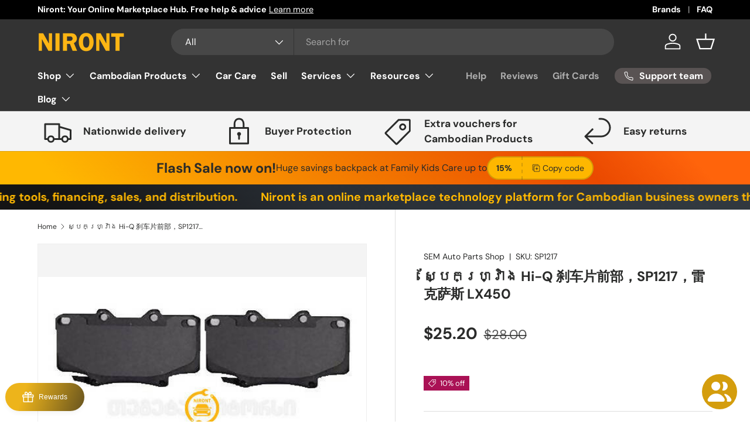

--- FILE ---
content_type: text/html; charset=utf-8
request_url: https://niront.com/zh/products/hi-q-%E5%88%B9%E8%BD%A6%E7%89%87%E5%89%8D-sp1217-%E9%9B%B7%E5%85%8B%E8%90%A8%E6%96%AF-lx450
body_size: 91538
content:
<!doctype html>
<html class="no-js" lang="zh-CN" dir="ltr">
<script>
  if ((typeof jQuery === 'undefined') || (parseFloat(jQuery.fn.jquery) < 1.7)) {
  jqueryScript = document.createElement('script');
  jqueryScript.src = 'https://code.jquery.com/jquery-3.6.0.min.js';
  document.head.append(jqueryScript);
  }
  var wk_general_config = {"show_products_tag":{"value":"0","extra_field":null},"sort_by_customer":{"value":"1","extra_field":"[\"Alphabetically, A-Z\"]"},"start_bid_upcoming_auction":{"value":1,"extra_field":null},"wk_show_current_bid_pp":{"value":1,"extra_field":null},"wk_show_start_current_bid_pp":{"value":"0","extra_field":null}};
  var wk_auction_config = {"auction_joining_fee":{"value":"50","extra_field":"1"},"autofill_minimum_bid":{"value":"0","extra_field":null},"auto_pay":{"value":0,"extra_field":0},"banned_bidders":{"value":0,"extra_field":"{\"banned_bidder_type\":\"hide_place_btn\"}"},"bidder_username":{"value":"0","extra_field":null},"bid_as_anonymous":{"value":"1","extra_field":null},"capped_amount":{"value":"0","extra_field":null},"check_customer_details":{"value":"0","extra_field":null},"confirmation_for_bid":{"value":1,"extra_field":null},"create_auction_variant_on_buy_now":{"value":1,"extra_field":null},"currency":{"value":"USD","extra_field":null},"current_bid_metafield":{"value":"0","extra_field":null},"days_to_show_auction":{"value":"0","extra_field":null},"display_proxy_bid":{"value":"0","extra_field":null},"enable_buy_now":{"value":"1","extra_field":"booking_amt"},"enable_proxy_Bid":{"value":1,"extra_field":0},"hide_all_bidders":{"value":"0","extra_field":null},"hide_buy_now":{"value":"0","extra_field":null},"hide_finished_auction":{"value":"5","extra_field":null},"highest_bid_mail_config":{"value":"0","extra_field":null},"highlight_current_bid":{"value":"1","extra_field":"{\"customer_highest_bidder\":\"rgba(0, 250, 0, 1)\",\"customer_participated\":\"rgba(255, 0, 0, 1)\",\"customer_not_participated\":\"rgba(0, 0, 0, 1)\"}"},"integer_bid_only":{"value":1,"extra_field":null},"joining_fee_policy":{"value":"once_per_auction","extra_field":null},"joining_payment_confirmation":{"value":"0","extra_field":null},"manage_orders_by":{"value":"by Shopify","extra_field":null},"max_bid_amt_allow":{"value":"0","extra_field":null},"max_bid_increment":{"value":"0","extra_field":null},"min_bid_amt_allow":{"value":"1","extra_field":null},"multi_currency":{"value":"0","extra_field":null},"outbid_notification":{"value":"0","extra_field":null},"pagination":{"value":"0","extra_field":null},"place_bid_collection":{"value":"0","extra_field":null},"popcorn_bidding":{"value":"0","extra_field":null},"remove_reserve_price":{"value":"0","extra_field":null},"reserve_price_met":{"value":"0","extra_field":null},"restrict_same_customer_to_bid":{"value":"0","extra_field":null},"selling_auto_pay":{"value":"0","extra_field":null},"sell_multiple_units":{"value":0,"extra_field":1},"send_bid_email":{"value":1,"extra_field":null},"show_bidders":{"value":"1","extra_field":null},"show_end_bid":{"value":1,"extra_field":null},"show_popcornbid_desc":{"value":"0","extra_field":null},"show_reserved_price":{"value":"0","extra_field":null},"tax_on_joining":{"value":0,"extra_field":"1"},"terms_and_conditions":{"value":"","extra_field":"{\\\"default_handle\\\":false,\\\"tag_based_handle\\\":false}"},"update_customer_declined_card":{"value":"0","extra_field":null},"whatsapp_notification_to_admin":{"value":"0","extra_field":null},"wk_delivery_preference":{"value":"0","extra_field":null},"wk_show_max_bid":{"value":"1","extra_field":0},"wk_show_premium_price":{"value":"0","extra_field":null}};
  var wk_widget_config = {"date_format":{"value":"%e-%b-%Y %I:%M %p","extra_field":null},"widget_type":{"value":"1","extra_field":null},"wk_show_seconds":{"value":"1","extra_field":null}};
  var wk_theme_colors = {"bdr_color":{"value":"rgba(204, 204, 204, 1)","extra_field":null},"btn_text_color":{"value":"rgba(255, 255, 255, 1)","extra_field":null},"form_bg_color":{"value":"rgba(0, 0, 0, 0)","extra_field":null},"label_color":{"value":"rgba(64, 64, 64, 1)","extra_field":null},"text_color":{"value":"rgba(85, 85, 85, 1)","extra_field":null},"theme_color":{"value":"rgba(244, 91, 79, 1)","extra_field":null}};
  var wk_labels = {"action":"Action","address":"Address","add_card":"Add Card","add_update_address":"Add\/Update Address","alert":"Alert","all_bidding_details":"All Bidding Details","all_running_auctions":"All Running Auctions","alphabetically_A_Z":"Alphabetically, A-Z","alphabetically_Z_A":"Alphabetically, Z-A","alphanumeric_values_only":"Only Alphanumeric values are allowed for username","amount_to_be_paid":"Amount To Be Paid","anonymous":"Anonymous","app_is_under_maintanance":"App is under maintanance","auction_ended_at":"Auction Ended At","auction_ending_latest":"Auction Ending Latest","auction_ending_soonest":"Auction Ending Soon","auction_starts_in":"Auction Starts In","banned_bidder_msg":"You have been banned to buy any auction product","banned_username_comment":"We regret to inform you that your previous username has been banned due to a violation of our community guidelines. Kindly update your account with a new username.","bidder_name":"Bidder Name","bidding_closed_for_product":"Bidding closed for this product","bidding_date":"Bidding Date","bid_amount":"Bid Amount","bid_counts_bid":"{$bid_count} Bid(s)","bid_end_date":"Bid End Date","bid_start_date":"Bid Start Date","bid_successfully_placed":"Bid Successfully Placed","billing_address_placeholder":"Billing Address Placeholder","bill_to":"Bill To","buy_all":"Buy All","buy_now":"Buy Now","cancel":"Cancel","cancel_card":"Cancel Card","card_authentication_failed":"Card Authentication Failed","card_declined":"Card Declined","card_number":"Card Number","card_removed_successfully":"Card Removed Successfully","card_updated_successfully":"Card Updated Successfully","change_card_details":"Change Card Details","checkout_session_id_invalid":"Checkout session id is invalid","check_joining_status":"Click To Check Joining Status","confirm_proxy_content":"Do you want to replace your current proxy bid of {$previous_proxy_bid} with {$current_proxy_bid}","confirm_your_bid":"Confirm Your Bid","congratulations":"Congratulations!","contact_you_soon":"Merchant Will Be Respond You Soon On Your Request","current_bid":"Current Bid","current_bid_low_to_igh":"Current Bid, Low to High","current_id_high_to_low":"Current Bid, High to Low","days":"Days","delivery":"Delivery","delivery_preference":"Delivery Preference","didnt_win":"Didn't Win","end_date":"End Date","enter_username":"Enter Username","enter_user_name":"Enter New Username","expire_date":"Expiry Date","expiry_date":"Expiry Date","filter_by":"Filter By","for_auction_purchase":"For Auction Purchase","hide_identity_from_bidders":"Hide Identity From Bidders","highest_bid":"Highest Bid","highest_bidder":"Highest Bidder","hours":"Hours","integer_bid_only":"Invalid Bid! Bid Should be a whole Number","joining_payment_pending":"Payment Status Pending, contact site owner.","join_auction":"Join Auction","location_address":"Location Address","location_name":"Location Name","lost":"Lost","mail_sent":"Your Request Has Been Sent","max_bid":"Max Bid","min":"Min","minimum_bidding_amount_allowed":"Maximum bidding amount allowed","min_proxy_bid":"Minimum proxy bidding amount allowed","msg_winner_processing":"{$auction_count} of your won auctions are still under process. Please wait for a while to purchase all your won auctions at once.","normal":"Normal","normal_and_proxy":"Normal and Proxy","not_purchased":"Not Purchased","no_":"No","no_bids":"No Bids","no_of_bids":"No. of Bids","no_record_found":"No Record Found...","ok":"Ok","only_one_space_is_allowed":"Only one space is allowed","or_":"OR","participated_auctions":"Participated Auctions","pay_booking_amount_to_buy_now":"Pay {$booking_amount} booking amount here to buy now.","pay_with_card":"Pay With Card","pay_with_card_2":"Pay With Card","pa_customer_country_code":"Country Code","pa_customer_details_address_1":"Address","pa_customer_details_address_2":"Apartment, Suite, etc","pa_customer_details_city":"City","pa_customer_details_contact_number":"Contact Number","pa_customer_details_country":"Country","pa_customer_details_email_id":"Email Id","pa_customer_details_first_name":"First Name","pa_customer_details_last_name":"Last Name ","pa_customer_details_province":"Province","pa_customer_details_redirect_button":"Click to enter these details","pa_customer_details_redirect_heading":"Enter address\/contact details","pa_customer_details_redirect_text":"Phone number or address details are missing. Kindly fill in these details to place your bid.","pa_customer_details_top_heading":"Customer Details","pa_customer_details_zip_code":"Zip Code","pa_customer_mobile_number":"Mobile Number","pa_customer_whatsapp_notification":"Do You Want To Recieve Whats-App Notification.","pa_verify_your_mobile_number_and_country_code":"Verify Your Mobile Number And Country Code.","place_automatic_bid":"Place Automatic Bid","place_bid":"Place Bid","place_my_bid":"Place My Bid","place_normal_proxy_bid_here":"Place Normal Bid and Proxy Bid from here.","place_proxy_bid":"Place Proxy Bid","place_your_bid":"Place Your Bid","please_agree_terms_and_conditions_before_joining":"Please agree terms and conditions before joining","please_select_delivery_preference":"Please select delivery preference","popcorn_bidding":"POPCORN BIDDING","popcorn_bidding_description":"The close date may change. Popcorn bidding is last minute bidding that causes the auction end date to be extended. This prevents sniping and allows everyone an opportunity to bid before the auction closes.","price_per_unit":"Price per unit","proceed":"Proceed","product_image":"Product Image","product_name":"Product Name","proxy":"Proxy","proxy_already_reserved":"This proxy amount is already reserved.","proxy_bid":"Proxy Bid","proxy_bidding":"Proxy Bidding","proxy_bidding_activated":"Proxy Bidding Activated Successfully","proxy_bid_rule_description":"In case the bidding value is greater than and equal to Current Bid + 2*(minimum allowed bid- Current Bid) then,it this will be placed as a Proxy bid.","proxy_bid_rule_notice":"Proxy Bidding: Enter the maximum you are willing to bid, if someone else places a bid the system will automatically increase yours by increments till the maximum amount you bid for.","proxy_confirmation":"Proxy Confirmation","proxy_high_bid_till_target":"You will be the highest bidder till the target Amount you'll enter here.","purchased":"Purchased","quantity":"Quantity","quantity_bid":"Quantity Bid","remove_card":"Remove Card","remove_card_msg_front":"You cannot remove your card as you have bids on running auctions.","request_to_admin":"Request To Admin","reserved_price":"Reserved Price","reserve_price_met":"Reserve Price Met","reserve_price_not_met":"Reserve Price Not Met","restore_auction":"Restore Auction","running_auctions":"Running Auctions","save_shipping":"Save Shipping","search":"search","search_tag":"Search Tag","sec":"Sec","select":"Select","select_all":"Select All","select_bidding_type":"Select Bidding Type","select_products_tag":"Select Products Tag","select_sort_by":"Select Sort By","seller_details":"Seller Details","selling_autopay_first_authorization":"This is an Autopay auction. To place a bid, you must authorise by placing an order. If you are declared the winner, the winning amount will be automatically deducted.Otherwise, your order amount will be refunded.","selling_autopay_reauthorize_label":"Since your bidding amount is higher than the authorised amount, please place another order to increase the authorization amount required for your bid to be considered.","shipping_address_placeholder":"Shipping Address Placeholder","shipping_methods":"Shipping Methods","shipping_updated_successfully":"Shipping Updated Successfully.","ship_to":"Ship To","sort_by":"Sort By","start_bid":"Start Bid","start_bidding_amount":"Start Bidding Amount","status":"Status","store_pickup":"Store Pickup","store_pickup_details":"Store Pickup Details","submit":"Submit","sure_want_to_place_this_bid":"Are you sure you want to place this bid?","system_generated_bid":"System Generated Bid","target_amount_for_auto_bid":"Enter the Target Amount For Your Automatic Bid","terms_and_conditions":"{$terms_and_conditions}","terms_and_conditions_label":"i agree with {$terms_and_conditions}","time_left":"Time Left","transaction_declined_description":"Transaction was declined with this card on your last auction win. Please update the card details to avoid payment cancellation for future auctions.","upcoming_auctions":"Upcoming Auctions","update_card":"Update Card","update_card_details":"Update card details","update_shipping":"Update Shipping","update_shipping_method":"Update Shipping Method","update_username":"Update Username","update_username_detail":"Update Username Detail","username":"Username","username_exists":"Username Already Exists","username_notice":"You can enter any custom username here that will be visible to all auction bidders instead of real name.","username_not_allowed":"Username not allowed","username_updated_successfully":"Username Updated Successfully.","variant_restore_auction":"There was an issue processing this auction. Please click restore to complete your purchase.","vendor_details":"Vendor Details","view_auction":"View Auction","view_details":"View Details","view_your_bids":"View Your Bids","winning_auctions":"Winning Auctions","winning_bid_amount_new":"Winning Bid Amount","winning_bid_amt":"Winning Amount","wk_update_username":"Update Username","yes":"Yes","you":"You","your_card":"Your Card","your_current_bid":"Your Current Bid","your_last_bid":"Your Last Bid","Youve_been_outbid":"You've been outbid"};
</script>
<script src="https://cdnjs.cloudflare.com/ajax/libs/jquery.countdown/2.2.0/jquery.countdown.min.js"></script>

  <head>

  <!-- Added by VNK 01/05/2025 -->
<!-- Google verify website -->
<meta name="google-site-verification" content="6p9_9cSBb1orZuCBKcI9dB8-nVmG0NwHpdRpIVcxzRY" />

  <!-- Facebook verify website -->
  <meta name="facebook-domain-verification" content="vp1qbsuwljv3x8wnrflqep7ucy8lu1" />

 <!-- Added by VNK 01/05/2025 -->
  <!-- Title and description -->
  
  <title>
  ស្បែកហ្វ្រាំង Hi-Q 刹车片前部，SP1217，雷克萨斯 LX450 - 汽车零件
  
  
  
  &ndash; NIRONT Marketplace
  
  </title><meta name="description" content="在 NIRONT 购买 ស្បែកហ្វ្រាំង Hi-Q 前刹车片，SP1217，雷克萨斯 LX450 - 汽车零件，仅需 28.00 美元！ NIRONT 市场 - 网上商店"><!-- End added by VNK 01/05/2025 -->
    
   <!-- Added by VNK 01/05/2025 -->
  <!-- Google Tag Manager -->
<script>(function(w,d,s,l,i){w[l]=w[l]||[];w[l].push({'gtm.start':
new Date().getTime(),event:'gtm.js'});var f=d.getElementsByTagName(s)[0],
j=d.createElement(s),dl=l!='dataLayer'?'&l='+l:'';j.async=true;j.src=
'https://www.googletagmanager.com/gtm.js?id='+i+dl;f.parentNode.insertBefore(j,f);
})(window,document,'script','dataLayer','GTM-M4KC25G');</script>
<!-- End Google Tag Manager -->

  <!-- End added by VNK 01/05/2025 --><meta charset="utf-8">
<meta name="viewport" content="width=device-width,initial-scale=1">
<title>ស្បែកហ្វ្រាំង Hi-Q 刹车片前部，SP1217，雷克萨斯 LX450 - 汽车零件 &ndash; NIRONT Marketplace</title><link rel="canonical" href="https://niront.com/zh/products/hi-q-%e5%88%b9%e8%bd%a6%e7%89%87%e5%89%8d-sp1217-%e9%9b%b7%e5%85%8b%e8%90%a8%e6%96%af-lx450"><link rel="icon" href="//niront.com/cdn/shop/files/Favicon_Niront_LastUpdated190425_500x500px.png?crop=center&height=48&v=1745061219&width=48" type="image/png">
  <link rel="apple-touch-icon" href="//niront.com/cdn/shop/files/Favicon_Niront_LastUpdated190425_500x500px.png?crop=center&height=180&v=1745061219&width=180"><meta name="description" content="在 NIRONT 购买 ស្បែកហ្វ្រាំង Hi-Q 前刹车片，SP1217，雷克萨斯 LX450 - 汽车零件，仅需 28.00 美元！ NIRONT 市场 - 网上商店"><meta property="og:site_name" content="NIRONT Marketplace">
<meta property="og:url" content="https://niront.com/zh/products/hi-q-%e5%88%b9%e8%bd%a6%e7%89%87%e5%89%8d-sp1217-%e9%9b%b7%e5%85%8b%e8%90%a8%e6%96%af-lx450">
<meta property="og:title" content="ស្បែកហ្វ្រាំង Hi-Q 刹车片前部，SP1217，雷克萨斯 LX450 - 汽车零件">
<meta property="og:type" content="product">
<meta property="og:description" content="在 NIRONT 购买 ស្បែកហ្វ្រាំង Hi-Q 前刹车片，SP1217，雷克萨斯 LX450 - 汽车零件，仅需 28.00 美元！ NIRONT 市场 - 网上商店"><meta property="og:image" content="http://niront.com/cdn/shop/products/4XkRMLA7zc-220801.jpg?crop=center&height=1200&v=1672746568&width=1200">
  <meta property="og:image:secure_url" content="https://niront.com/cdn/shop/products/4XkRMLA7zc-220801.jpg?crop=center&height=1200&v=1672746568&width=1200">
  <meta property="og:image:width" content="502">
  <meta property="og:image:height" content="400"><meta property="og:price:amount" content="25.20">
  <meta property="og:price:currency" content="USD"><meta name="twitter:site" content="@nirontmp"><meta name="twitter:card" content="summary_large_image">
<meta name="twitter:title" content="ស្បែកហ្វ្រាំង Hi-Q 刹车片前部，SP1217，雷克萨斯 LX450 - 汽车零件">
<meta name="twitter:description" content="在 NIRONT 购买 ស្បែកហ្វ្រាំង Hi-Q 前刹车片，SP1217，雷克萨斯 LX450 - 汽车零件，仅需 28.00 美元！ NIRONT 市场 - 网上商店">
<link rel="preload" href="//niront.com/cdn/shop/t/96/assets/main.css?v=22384355298941300091762957052" as="style"><style data-shopify>
@font-face {
  font-family: "DM Sans";
  font-weight: 400;
  font-style: normal;
  font-display: swap;
  src: url("//niront.com/cdn/fonts/dm_sans/dmsans_n4.ec80bd4dd7e1a334c969c265873491ae56018d72.woff2") format("woff2"),
       url("//niront.com/cdn/fonts/dm_sans/dmsans_n4.87bdd914d8a61247b911147ae68e754d695c58a6.woff") format("woff");
}
@font-face {
  font-family: "DM Sans";
  font-weight: 700;
  font-style: normal;
  font-display: swap;
  src: url("//niront.com/cdn/fonts/dm_sans/dmsans_n7.97e21d81502002291ea1de8aefb79170c6946ce5.woff2") format("woff2"),
       url("//niront.com/cdn/fonts/dm_sans/dmsans_n7.af5c214f5116410ca1d53a2090665620e78e2e1b.woff") format("woff");
}
@font-face {
  font-family: "DM Sans";
  font-weight: 400;
  font-style: italic;
  font-display: swap;
  src: url("//niront.com/cdn/fonts/dm_sans/dmsans_i4.b8fe05e69ee95d5a53155c346957d8cbf5081c1a.woff2") format("woff2"),
       url("//niront.com/cdn/fonts/dm_sans/dmsans_i4.403fe28ee2ea63e142575c0aa47684d65f8c23a0.woff") format("woff");
}
@font-face {
  font-family: "DM Sans";
  font-weight: 700;
  font-style: italic;
  font-display: swap;
  src: url("//niront.com/cdn/fonts/dm_sans/dmsans_i7.52b57f7d7342eb7255084623d98ab83fd96e7f9b.woff2") format("woff2"),
       url("//niront.com/cdn/fonts/dm_sans/dmsans_i7.d5e14ef18a1d4a8ce78a4187580b4eb1759c2eda.woff") format("woff");
}
@font-face {
  font-family: "DM Sans";
  font-weight: 700;
  font-style: normal;
  font-display: swap;
  src: url("//niront.com/cdn/fonts/dm_sans/dmsans_n7.97e21d81502002291ea1de8aefb79170c6946ce5.woff2") format("woff2"),
       url("//niront.com/cdn/fonts/dm_sans/dmsans_n7.af5c214f5116410ca1d53a2090665620e78e2e1b.woff") format("woff");
}
@font-face {
  font-family: "DM Sans";
  font-weight: 700;
  font-style: normal;
  font-display: swap;
  src: url("//niront.com/cdn/fonts/dm_sans/dmsans_n7.97e21d81502002291ea1de8aefb79170c6946ce5.woff2") format("woff2"),
       url("//niront.com/cdn/fonts/dm_sans/dmsans_n7.af5c214f5116410ca1d53a2090665620e78e2e1b.woff") format("woff");
}
:root {
      --bg-color: 255 255 255 / 1.0;
      --bg-color-og: 255 255 255 / 1.0;
      --heading-color: 42 43 42;
      --text-color: 42 43 42;
      --text-color-og: 42 43 42;
      --scrollbar-color: 42 43 42;
      --link-color: 42 43 42;
      --link-color-og: 42 43 42;
      --star-color: 255 159 28;--swatch-border-color-default: 212 213 212;
        --swatch-border-color-active: 149 149 149;
        --swatch-card-size: 24px;
        --swatch-variant-picker-size: 64px;--color-scheme-1-bg: 244 244 244 / 1.0;
      --color-scheme-1-grad: linear-gradient(180deg, rgba(244, 244, 244, 1), rgba(244, 244, 244, 1) 100%);
      --color-scheme-1-heading: 42 43 42;
      --color-scheme-1-text: 42 43 42;
      --color-scheme-1-btn-bg: 255 184 1;
      --color-scheme-1-btn-text: 42 43 42;
      --color-scheme-1-btn-bg-hover: 238 174 7;--color-scheme-2-bg: 42 43 42 / 1.0;
      --color-scheme-2-grad: linear-gradient(225deg, rgba(51, 59, 67, 0.88) 8%, rgba(41, 47, 54, 1) 56%, rgba(20, 20, 20, 1) 92%);
      --color-scheme-2-heading: 255 184 1;
      --color-scheme-2-text: 255 255 255;
      --color-scheme-2-btn-bg: 255 184 1;
      --color-scheme-2-btn-text: 42 43 42;
      --color-scheme-2-btn-bg-hover: 238 174 7;--color-scheme-3-bg: 255 184 1 / 1.0;
      --color-scheme-3-grad: linear-gradient(46deg, rgba(255, 184, 1, 1) 8%, rgba(234, 73, 0, 1) 77%, rgba(255, 88, 13, 0.88) 92%);
      --color-scheme-3-heading: 42 43 42;
      --color-scheme-3-text: 42 43 42;
      --color-scheme-3-btn-bg: 42 43 42;
      --color-scheme-3-btn-text: 255 255 255;
      --color-scheme-3-btn-bg-hover: 82 83 82;

      --drawer-bg-color: 255 255 255 / 1.0;
      --drawer-text-color: 42 43 42;

      --panel-bg-color: 244 244 244 / 1.0;
      --panel-heading-color: 42 43 42;
      --panel-text-color: 42 43 42;

      --in-stock-text-color: 44 126 63;
      --low-stock-text-color: 210 134 26;
      --very-low-stock-text-color: 180 12 28;
      --no-stock-text-color: 119 119 119;
      --no-stock-backordered-text-color: 119 119 119;

      --error-bg-color: 252 237 238;
      --error-text-color: 180 12 28;
      --success-bg-color: 232 246 234;
      --success-text-color: 44 126 63;
      --info-bg-color: 228 237 250;
      --info-text-color: 26 102 210;

      --heading-font-family: "DM Sans", sans-serif;
      --heading-font-style: normal;
      --heading-font-weight: 700;
      --heading-scale-start: 4;

      --navigation-font-family: "DM Sans", sans-serif;
      --navigation-font-style: normal;
      --navigation-font-weight: 700;--heading-text-transform: none;
--subheading-text-transform: none;
      --body-font-family: "DM Sans", sans-serif;
      --body-font-style: normal;
      --body-font-weight: 400;
      --body-font-size: 16;

      --section-gap: 48;
      --heading-gap: calc(8 * var(--space-unit));--grid-column-gap: 20px;--btn-bg-color: 255 184 1;
      --btn-bg-hover-color: 238 174 7;
      --btn-text-color: 42 43 42;
      --btn-bg-color-og: 255 184 1;
      --btn-text-color-og: 42 43 42;
      --btn-alt-bg-color: 255 184 1;
      --btn-alt-bg-alpha: 1.0;
      --btn-alt-text-color: 42 43 42;
      --btn-border-width: 2px;
      --btn-padding-y: 12px;

      
      --btn-border-radius: 28px;
      

      --btn-lg-border-radius: 50%;
      --btn-icon-border-radius: 50%;
      --input-with-btn-inner-radius: var(--btn-border-radius);

      --input-bg-color: 255 255 255 / 1.0;
      --input-text-color: 42 43 42;
      --input-border-width: 2px;
      --input-border-radius: 26px;
      --textarea-border-radius: 12px;
      --input-border-radius: 28px;
      --input-lg-border-radius: 34px;
      --input-bg-color-diff-3: #f7f7f7;
      --input-bg-color-diff-6: #f0f0f0;

      --modal-border-radius: 16px;
      --modal-overlay-color: 0 0 0;
      --modal-overlay-opacity: 0.4;
      --drawer-border-radius: 16px;
      --overlay-border-radius: 0px;

      --custom-label-bg-color: 255 159 28;
      --custom-label-text-color: 255 255 255;--sale-label-bg-color: 170 17 85;
      --sale-label-text-color: 255 255 255;--sold-out-label-bg-color: 42 43 42;
      --sold-out-label-text-color: 255 255 255;--new-label-bg-color: 127 184 0;
      --new-label-text-color: 255 255 255;--preorder-label-bg-color: 0 166 237;
      --preorder-label-text-color: 255 255 255;

      --collection-label-color: 7 97 21;

      --page-width: 1260px;
      --gutter-sm: 20px;
      --gutter-md: 32px;
      --gutter-lg: 64px;

      --payment-terms-bg-color: #ffffff;

      --coll-card-bg-color: #F9F9F9;
      --coll-card-border-color: #f2f2f2;

      --card-highlight-bg-color: #F9F9F9;
      --card-highlight-text-color: 85 85 85;
      --card-highlight-border-color: #E1E1E1;--blend-bg-color: #f4f4f4;
        
          --aos-animate-duration: 0.6s;
        

        
          --aos-min-width: 0;
        
      

      --reading-width: 48em;
    }

    @media (max-width: 769px) {
      :root {
        --reading-width: 36em;
      }
    }
  </style><link rel="stylesheet" href="//niront.com/cdn/shop/t/96/assets/main.css?v=22384355298941300091762957052">
  <script src="//niront.com/cdn/shop/t/96/assets/main.js?v=170217830502565761281762957052" defer="defer"></script><link rel="preload" href="//niront.com/cdn/fonts/dm_sans/dmsans_n4.ec80bd4dd7e1a334c969c265873491ae56018d72.woff2" as="font" type="font/woff2" crossorigin fetchpriority="high"><link rel="preload" href="//niront.com/cdn/fonts/dm_sans/dmsans_n7.97e21d81502002291ea1de8aefb79170c6946ce5.woff2" as="font" type="font/woff2" crossorigin fetchpriority="high"><script>window.performance && window.performance.mark && window.performance.mark('shopify.content_for_header.start');</script><meta name="google-site-verification" content="nFcG1DuHTkt83lI4NycNg8jJEUayIYbtqV8EqLvB6pg">
<meta id="shopify-digital-wallet" name="shopify-digital-wallet" content="/68315545920/digital_wallets/dialog">
<link rel="alternate" hreflang="x-default" href="https://niront.com/products/hi-q-brake-pad-front-sp1217-lexus-lx450">
<link rel="alternate" hreflang="en" href="https://niront.com/products/hi-q-brake-pad-front-sp1217-lexus-lx450">
<link rel="alternate" hreflang="km" href="https://niront.com/km/products/hi-q-brake-pad-front-sp1217-lexus-lx450">
<link rel="alternate" hreflang="zh-Hans" href="https://niront.com/zh/products/hi-q-%E5%88%B9%E8%BD%A6%E7%89%87%E5%89%8D-sp1217-%E9%9B%B7%E5%85%8B%E8%90%A8%E6%96%AF-lx450">
<link rel="alternate" hreflang="en-VN" href="https://niront.com/en-vn/products/hi-q-brake-pad-front-sp1217-lexus-lx450">
<link rel="alternate" hreflang="en-TH" href="https://niront.com/en-th/products/hi-q-brake-pad-front-sp1217-lexus-lx450">
<link rel="alternate" hreflang="en-DE" href="https://niront.com/en-de/products/hi-q-brake-pad-front-sp1217-lexus-lx450">
<link rel="alternate" hreflang="en-SG" href="https://niront.com/en-sg/products/hi-q-brake-pad-front-sp1217-lexus-lx450">
<link rel="alternate" hreflang="zh-Hans-AC" href="https://niront.com/zh/products/hi-q-%E5%88%B9%E8%BD%A6%E7%89%87%E5%89%8D-sp1217-%E9%9B%B7%E5%85%8B%E8%90%A8%E6%96%AF-lx450">
<link rel="alternate" hreflang="zh-Hans-AD" href="https://niront.com/zh/products/hi-q-%E5%88%B9%E8%BD%A6%E7%89%87%E5%89%8D-sp1217-%E9%9B%B7%E5%85%8B%E8%90%A8%E6%96%AF-lx450">
<link rel="alternate" hreflang="zh-Hans-AE" href="https://niront.com/zh/products/hi-q-%E5%88%B9%E8%BD%A6%E7%89%87%E5%89%8D-sp1217-%E9%9B%B7%E5%85%8B%E8%90%A8%E6%96%AF-lx450">
<link rel="alternate" hreflang="zh-Hans-AF" href="https://niront.com/zh/products/hi-q-%E5%88%B9%E8%BD%A6%E7%89%87%E5%89%8D-sp1217-%E9%9B%B7%E5%85%8B%E8%90%A8%E6%96%AF-lx450">
<link rel="alternate" hreflang="zh-Hans-AG" href="https://niront.com/zh/products/hi-q-%E5%88%B9%E8%BD%A6%E7%89%87%E5%89%8D-sp1217-%E9%9B%B7%E5%85%8B%E8%90%A8%E6%96%AF-lx450">
<link rel="alternate" hreflang="zh-Hans-AI" href="https://niront.com/zh/products/hi-q-%E5%88%B9%E8%BD%A6%E7%89%87%E5%89%8D-sp1217-%E9%9B%B7%E5%85%8B%E8%90%A8%E6%96%AF-lx450">
<link rel="alternate" hreflang="zh-Hans-AL" href="https://niront.com/zh/products/hi-q-%E5%88%B9%E8%BD%A6%E7%89%87%E5%89%8D-sp1217-%E9%9B%B7%E5%85%8B%E8%90%A8%E6%96%AF-lx450">
<link rel="alternate" hreflang="zh-Hans-AM" href="https://niront.com/zh/products/hi-q-%E5%88%B9%E8%BD%A6%E7%89%87%E5%89%8D-sp1217-%E9%9B%B7%E5%85%8B%E8%90%A8%E6%96%AF-lx450">
<link rel="alternate" hreflang="zh-Hans-AO" href="https://niront.com/zh/products/hi-q-%E5%88%B9%E8%BD%A6%E7%89%87%E5%89%8D-sp1217-%E9%9B%B7%E5%85%8B%E8%90%A8%E6%96%AF-lx450">
<link rel="alternate" hreflang="zh-Hans-AR" href="https://niront.com/zh/products/hi-q-%E5%88%B9%E8%BD%A6%E7%89%87%E5%89%8D-sp1217-%E9%9B%B7%E5%85%8B%E8%90%A8%E6%96%AF-lx450">
<link rel="alternate" hreflang="zh-Hans-AT" href="https://niront.com/zh/products/hi-q-%E5%88%B9%E8%BD%A6%E7%89%87%E5%89%8D-sp1217-%E9%9B%B7%E5%85%8B%E8%90%A8%E6%96%AF-lx450">
<link rel="alternate" hreflang="zh-Hans-AU" href="https://niront.com/zh/products/hi-q-%E5%88%B9%E8%BD%A6%E7%89%87%E5%89%8D-sp1217-%E9%9B%B7%E5%85%8B%E8%90%A8%E6%96%AF-lx450">
<link rel="alternate" hreflang="zh-Hans-AW" href="https://niront.com/zh/products/hi-q-%E5%88%B9%E8%BD%A6%E7%89%87%E5%89%8D-sp1217-%E9%9B%B7%E5%85%8B%E8%90%A8%E6%96%AF-lx450">
<link rel="alternate" hreflang="zh-Hans-AX" href="https://niront.com/zh/products/hi-q-%E5%88%B9%E8%BD%A6%E7%89%87%E5%89%8D-sp1217-%E9%9B%B7%E5%85%8B%E8%90%A8%E6%96%AF-lx450">
<link rel="alternate" hreflang="zh-Hans-AZ" href="https://niront.com/zh/products/hi-q-%E5%88%B9%E8%BD%A6%E7%89%87%E5%89%8D-sp1217-%E9%9B%B7%E5%85%8B%E8%90%A8%E6%96%AF-lx450">
<link rel="alternate" hreflang="zh-Hans-BA" href="https://niront.com/zh/products/hi-q-%E5%88%B9%E8%BD%A6%E7%89%87%E5%89%8D-sp1217-%E9%9B%B7%E5%85%8B%E8%90%A8%E6%96%AF-lx450">
<link rel="alternate" hreflang="zh-Hans-BB" href="https://niront.com/zh/products/hi-q-%E5%88%B9%E8%BD%A6%E7%89%87%E5%89%8D-sp1217-%E9%9B%B7%E5%85%8B%E8%90%A8%E6%96%AF-lx450">
<link rel="alternate" hreflang="zh-Hans-BD" href="https://niront.com/zh/products/hi-q-%E5%88%B9%E8%BD%A6%E7%89%87%E5%89%8D-sp1217-%E9%9B%B7%E5%85%8B%E8%90%A8%E6%96%AF-lx450">
<link rel="alternate" hreflang="zh-Hans-BE" href="https://niront.com/zh/products/hi-q-%E5%88%B9%E8%BD%A6%E7%89%87%E5%89%8D-sp1217-%E9%9B%B7%E5%85%8B%E8%90%A8%E6%96%AF-lx450">
<link rel="alternate" hreflang="zh-Hans-BF" href="https://niront.com/zh/products/hi-q-%E5%88%B9%E8%BD%A6%E7%89%87%E5%89%8D-sp1217-%E9%9B%B7%E5%85%8B%E8%90%A8%E6%96%AF-lx450">
<link rel="alternate" hreflang="zh-Hans-BG" href="https://niront.com/zh/products/hi-q-%E5%88%B9%E8%BD%A6%E7%89%87%E5%89%8D-sp1217-%E9%9B%B7%E5%85%8B%E8%90%A8%E6%96%AF-lx450">
<link rel="alternate" hreflang="zh-Hans-BH" href="https://niront.com/zh/products/hi-q-%E5%88%B9%E8%BD%A6%E7%89%87%E5%89%8D-sp1217-%E9%9B%B7%E5%85%8B%E8%90%A8%E6%96%AF-lx450">
<link rel="alternate" hreflang="zh-Hans-BI" href="https://niront.com/zh/products/hi-q-%E5%88%B9%E8%BD%A6%E7%89%87%E5%89%8D-sp1217-%E9%9B%B7%E5%85%8B%E8%90%A8%E6%96%AF-lx450">
<link rel="alternate" hreflang="zh-Hans-BJ" href="https://niront.com/zh/products/hi-q-%E5%88%B9%E8%BD%A6%E7%89%87%E5%89%8D-sp1217-%E9%9B%B7%E5%85%8B%E8%90%A8%E6%96%AF-lx450">
<link rel="alternate" hreflang="zh-Hans-BL" href="https://niront.com/zh/products/hi-q-%E5%88%B9%E8%BD%A6%E7%89%87%E5%89%8D-sp1217-%E9%9B%B7%E5%85%8B%E8%90%A8%E6%96%AF-lx450">
<link rel="alternate" hreflang="zh-Hans-BM" href="https://niront.com/zh/products/hi-q-%E5%88%B9%E8%BD%A6%E7%89%87%E5%89%8D-sp1217-%E9%9B%B7%E5%85%8B%E8%90%A8%E6%96%AF-lx450">
<link rel="alternate" hreflang="zh-Hans-BN" href="https://niront.com/zh/products/hi-q-%E5%88%B9%E8%BD%A6%E7%89%87%E5%89%8D-sp1217-%E9%9B%B7%E5%85%8B%E8%90%A8%E6%96%AF-lx450">
<link rel="alternate" hreflang="zh-Hans-BO" href="https://niront.com/zh/products/hi-q-%E5%88%B9%E8%BD%A6%E7%89%87%E5%89%8D-sp1217-%E9%9B%B7%E5%85%8B%E8%90%A8%E6%96%AF-lx450">
<link rel="alternate" hreflang="zh-Hans-BQ" href="https://niront.com/zh/products/hi-q-%E5%88%B9%E8%BD%A6%E7%89%87%E5%89%8D-sp1217-%E9%9B%B7%E5%85%8B%E8%90%A8%E6%96%AF-lx450">
<link rel="alternate" hreflang="zh-Hans-BR" href="https://niront.com/zh/products/hi-q-%E5%88%B9%E8%BD%A6%E7%89%87%E5%89%8D-sp1217-%E9%9B%B7%E5%85%8B%E8%90%A8%E6%96%AF-lx450">
<link rel="alternate" hreflang="zh-Hans-BS" href="https://niront.com/zh/products/hi-q-%E5%88%B9%E8%BD%A6%E7%89%87%E5%89%8D-sp1217-%E9%9B%B7%E5%85%8B%E8%90%A8%E6%96%AF-lx450">
<link rel="alternate" hreflang="zh-Hans-BT" href="https://niront.com/zh/products/hi-q-%E5%88%B9%E8%BD%A6%E7%89%87%E5%89%8D-sp1217-%E9%9B%B7%E5%85%8B%E8%90%A8%E6%96%AF-lx450">
<link rel="alternate" hreflang="zh-Hans-BW" href="https://niront.com/zh/products/hi-q-%E5%88%B9%E8%BD%A6%E7%89%87%E5%89%8D-sp1217-%E9%9B%B7%E5%85%8B%E8%90%A8%E6%96%AF-lx450">
<link rel="alternate" hreflang="zh-Hans-BY" href="https://niront.com/zh/products/hi-q-%E5%88%B9%E8%BD%A6%E7%89%87%E5%89%8D-sp1217-%E9%9B%B7%E5%85%8B%E8%90%A8%E6%96%AF-lx450">
<link rel="alternate" hreflang="zh-Hans-BZ" href="https://niront.com/zh/products/hi-q-%E5%88%B9%E8%BD%A6%E7%89%87%E5%89%8D-sp1217-%E9%9B%B7%E5%85%8B%E8%90%A8%E6%96%AF-lx450">
<link rel="alternate" hreflang="zh-Hans-CA" href="https://niront.com/zh/products/hi-q-%E5%88%B9%E8%BD%A6%E7%89%87%E5%89%8D-sp1217-%E9%9B%B7%E5%85%8B%E8%90%A8%E6%96%AF-lx450">
<link rel="alternate" hreflang="zh-Hans-CC" href="https://niront.com/zh/products/hi-q-%E5%88%B9%E8%BD%A6%E7%89%87%E5%89%8D-sp1217-%E9%9B%B7%E5%85%8B%E8%90%A8%E6%96%AF-lx450">
<link rel="alternate" hreflang="zh-Hans-CD" href="https://niront.com/zh/products/hi-q-%E5%88%B9%E8%BD%A6%E7%89%87%E5%89%8D-sp1217-%E9%9B%B7%E5%85%8B%E8%90%A8%E6%96%AF-lx450">
<link rel="alternate" hreflang="zh-Hans-CF" href="https://niront.com/zh/products/hi-q-%E5%88%B9%E8%BD%A6%E7%89%87%E5%89%8D-sp1217-%E9%9B%B7%E5%85%8B%E8%90%A8%E6%96%AF-lx450">
<link rel="alternate" hreflang="zh-Hans-CG" href="https://niront.com/zh/products/hi-q-%E5%88%B9%E8%BD%A6%E7%89%87%E5%89%8D-sp1217-%E9%9B%B7%E5%85%8B%E8%90%A8%E6%96%AF-lx450">
<link rel="alternate" hreflang="zh-Hans-CH" href="https://niront.com/zh/products/hi-q-%E5%88%B9%E8%BD%A6%E7%89%87%E5%89%8D-sp1217-%E9%9B%B7%E5%85%8B%E8%90%A8%E6%96%AF-lx450">
<link rel="alternate" hreflang="zh-Hans-CI" href="https://niront.com/zh/products/hi-q-%E5%88%B9%E8%BD%A6%E7%89%87%E5%89%8D-sp1217-%E9%9B%B7%E5%85%8B%E8%90%A8%E6%96%AF-lx450">
<link rel="alternate" hreflang="zh-Hans-CK" href="https://niront.com/zh/products/hi-q-%E5%88%B9%E8%BD%A6%E7%89%87%E5%89%8D-sp1217-%E9%9B%B7%E5%85%8B%E8%90%A8%E6%96%AF-lx450">
<link rel="alternate" hreflang="zh-Hans-CL" href="https://niront.com/zh/products/hi-q-%E5%88%B9%E8%BD%A6%E7%89%87%E5%89%8D-sp1217-%E9%9B%B7%E5%85%8B%E8%90%A8%E6%96%AF-lx450">
<link rel="alternate" hreflang="zh-Hans-CM" href="https://niront.com/zh/products/hi-q-%E5%88%B9%E8%BD%A6%E7%89%87%E5%89%8D-sp1217-%E9%9B%B7%E5%85%8B%E8%90%A8%E6%96%AF-lx450">
<link rel="alternate" hreflang="zh-Hans-CN" href="https://niront.com/zh/products/hi-q-%E5%88%B9%E8%BD%A6%E7%89%87%E5%89%8D-sp1217-%E9%9B%B7%E5%85%8B%E8%90%A8%E6%96%AF-lx450">
<link rel="alternate" hreflang="zh-Hans-CO" href="https://niront.com/zh/products/hi-q-%E5%88%B9%E8%BD%A6%E7%89%87%E5%89%8D-sp1217-%E9%9B%B7%E5%85%8B%E8%90%A8%E6%96%AF-lx450">
<link rel="alternate" hreflang="zh-Hans-CR" href="https://niront.com/zh/products/hi-q-%E5%88%B9%E8%BD%A6%E7%89%87%E5%89%8D-sp1217-%E9%9B%B7%E5%85%8B%E8%90%A8%E6%96%AF-lx450">
<link rel="alternate" hreflang="zh-Hans-CV" href="https://niront.com/zh/products/hi-q-%E5%88%B9%E8%BD%A6%E7%89%87%E5%89%8D-sp1217-%E9%9B%B7%E5%85%8B%E8%90%A8%E6%96%AF-lx450">
<link rel="alternate" hreflang="zh-Hans-CW" href="https://niront.com/zh/products/hi-q-%E5%88%B9%E8%BD%A6%E7%89%87%E5%89%8D-sp1217-%E9%9B%B7%E5%85%8B%E8%90%A8%E6%96%AF-lx450">
<link rel="alternate" hreflang="zh-Hans-CX" href="https://niront.com/zh/products/hi-q-%E5%88%B9%E8%BD%A6%E7%89%87%E5%89%8D-sp1217-%E9%9B%B7%E5%85%8B%E8%90%A8%E6%96%AF-lx450">
<link rel="alternate" hreflang="zh-Hans-CY" href="https://niront.com/zh/products/hi-q-%E5%88%B9%E8%BD%A6%E7%89%87%E5%89%8D-sp1217-%E9%9B%B7%E5%85%8B%E8%90%A8%E6%96%AF-lx450">
<link rel="alternate" hreflang="zh-Hans-CZ" href="https://niront.com/zh/products/hi-q-%E5%88%B9%E8%BD%A6%E7%89%87%E5%89%8D-sp1217-%E9%9B%B7%E5%85%8B%E8%90%A8%E6%96%AF-lx450">
<link rel="alternate" hreflang="zh-Hans-DJ" href="https://niront.com/zh/products/hi-q-%E5%88%B9%E8%BD%A6%E7%89%87%E5%89%8D-sp1217-%E9%9B%B7%E5%85%8B%E8%90%A8%E6%96%AF-lx450">
<link rel="alternate" hreflang="zh-Hans-DK" href="https://niront.com/zh/products/hi-q-%E5%88%B9%E8%BD%A6%E7%89%87%E5%89%8D-sp1217-%E9%9B%B7%E5%85%8B%E8%90%A8%E6%96%AF-lx450">
<link rel="alternate" hreflang="zh-Hans-DM" href="https://niront.com/zh/products/hi-q-%E5%88%B9%E8%BD%A6%E7%89%87%E5%89%8D-sp1217-%E9%9B%B7%E5%85%8B%E8%90%A8%E6%96%AF-lx450">
<link rel="alternate" hreflang="zh-Hans-DO" href="https://niront.com/zh/products/hi-q-%E5%88%B9%E8%BD%A6%E7%89%87%E5%89%8D-sp1217-%E9%9B%B7%E5%85%8B%E8%90%A8%E6%96%AF-lx450">
<link rel="alternate" hreflang="zh-Hans-DZ" href="https://niront.com/zh/products/hi-q-%E5%88%B9%E8%BD%A6%E7%89%87%E5%89%8D-sp1217-%E9%9B%B7%E5%85%8B%E8%90%A8%E6%96%AF-lx450">
<link rel="alternate" hreflang="zh-Hans-EC" href="https://niront.com/zh/products/hi-q-%E5%88%B9%E8%BD%A6%E7%89%87%E5%89%8D-sp1217-%E9%9B%B7%E5%85%8B%E8%90%A8%E6%96%AF-lx450">
<link rel="alternate" hreflang="zh-Hans-EE" href="https://niront.com/zh/products/hi-q-%E5%88%B9%E8%BD%A6%E7%89%87%E5%89%8D-sp1217-%E9%9B%B7%E5%85%8B%E8%90%A8%E6%96%AF-lx450">
<link rel="alternate" hreflang="zh-Hans-EG" href="https://niront.com/zh/products/hi-q-%E5%88%B9%E8%BD%A6%E7%89%87%E5%89%8D-sp1217-%E9%9B%B7%E5%85%8B%E8%90%A8%E6%96%AF-lx450">
<link rel="alternate" hreflang="zh-Hans-EH" href="https://niront.com/zh/products/hi-q-%E5%88%B9%E8%BD%A6%E7%89%87%E5%89%8D-sp1217-%E9%9B%B7%E5%85%8B%E8%90%A8%E6%96%AF-lx450">
<link rel="alternate" hreflang="zh-Hans-ER" href="https://niront.com/zh/products/hi-q-%E5%88%B9%E8%BD%A6%E7%89%87%E5%89%8D-sp1217-%E9%9B%B7%E5%85%8B%E8%90%A8%E6%96%AF-lx450">
<link rel="alternate" hreflang="zh-Hans-ES" href="https://niront.com/zh/products/hi-q-%E5%88%B9%E8%BD%A6%E7%89%87%E5%89%8D-sp1217-%E9%9B%B7%E5%85%8B%E8%90%A8%E6%96%AF-lx450">
<link rel="alternate" hreflang="zh-Hans-ET" href="https://niront.com/zh/products/hi-q-%E5%88%B9%E8%BD%A6%E7%89%87%E5%89%8D-sp1217-%E9%9B%B7%E5%85%8B%E8%90%A8%E6%96%AF-lx450">
<link rel="alternate" hreflang="zh-Hans-FI" href="https://niront.com/zh/products/hi-q-%E5%88%B9%E8%BD%A6%E7%89%87%E5%89%8D-sp1217-%E9%9B%B7%E5%85%8B%E8%90%A8%E6%96%AF-lx450">
<link rel="alternate" hreflang="zh-Hans-FJ" href="https://niront.com/zh/products/hi-q-%E5%88%B9%E8%BD%A6%E7%89%87%E5%89%8D-sp1217-%E9%9B%B7%E5%85%8B%E8%90%A8%E6%96%AF-lx450">
<link rel="alternate" hreflang="zh-Hans-FK" href="https://niront.com/zh/products/hi-q-%E5%88%B9%E8%BD%A6%E7%89%87%E5%89%8D-sp1217-%E9%9B%B7%E5%85%8B%E8%90%A8%E6%96%AF-lx450">
<link rel="alternate" hreflang="zh-Hans-FO" href="https://niront.com/zh/products/hi-q-%E5%88%B9%E8%BD%A6%E7%89%87%E5%89%8D-sp1217-%E9%9B%B7%E5%85%8B%E8%90%A8%E6%96%AF-lx450">
<link rel="alternate" hreflang="zh-Hans-FR" href="https://niront.com/zh/products/hi-q-%E5%88%B9%E8%BD%A6%E7%89%87%E5%89%8D-sp1217-%E9%9B%B7%E5%85%8B%E8%90%A8%E6%96%AF-lx450">
<link rel="alternate" hreflang="zh-Hans-GA" href="https://niront.com/zh/products/hi-q-%E5%88%B9%E8%BD%A6%E7%89%87%E5%89%8D-sp1217-%E9%9B%B7%E5%85%8B%E8%90%A8%E6%96%AF-lx450">
<link rel="alternate" hreflang="zh-Hans-GB" href="https://niront.com/zh/products/hi-q-%E5%88%B9%E8%BD%A6%E7%89%87%E5%89%8D-sp1217-%E9%9B%B7%E5%85%8B%E8%90%A8%E6%96%AF-lx450">
<link rel="alternate" hreflang="zh-Hans-GD" href="https://niront.com/zh/products/hi-q-%E5%88%B9%E8%BD%A6%E7%89%87%E5%89%8D-sp1217-%E9%9B%B7%E5%85%8B%E8%90%A8%E6%96%AF-lx450">
<link rel="alternate" hreflang="zh-Hans-GE" href="https://niront.com/zh/products/hi-q-%E5%88%B9%E8%BD%A6%E7%89%87%E5%89%8D-sp1217-%E9%9B%B7%E5%85%8B%E8%90%A8%E6%96%AF-lx450">
<link rel="alternate" hreflang="zh-Hans-GF" href="https://niront.com/zh/products/hi-q-%E5%88%B9%E8%BD%A6%E7%89%87%E5%89%8D-sp1217-%E9%9B%B7%E5%85%8B%E8%90%A8%E6%96%AF-lx450">
<link rel="alternate" hreflang="zh-Hans-GG" href="https://niront.com/zh/products/hi-q-%E5%88%B9%E8%BD%A6%E7%89%87%E5%89%8D-sp1217-%E9%9B%B7%E5%85%8B%E8%90%A8%E6%96%AF-lx450">
<link rel="alternate" hreflang="zh-Hans-GH" href="https://niront.com/zh/products/hi-q-%E5%88%B9%E8%BD%A6%E7%89%87%E5%89%8D-sp1217-%E9%9B%B7%E5%85%8B%E8%90%A8%E6%96%AF-lx450">
<link rel="alternate" hreflang="zh-Hans-GI" href="https://niront.com/zh/products/hi-q-%E5%88%B9%E8%BD%A6%E7%89%87%E5%89%8D-sp1217-%E9%9B%B7%E5%85%8B%E8%90%A8%E6%96%AF-lx450">
<link rel="alternate" hreflang="zh-Hans-GL" href="https://niront.com/zh/products/hi-q-%E5%88%B9%E8%BD%A6%E7%89%87%E5%89%8D-sp1217-%E9%9B%B7%E5%85%8B%E8%90%A8%E6%96%AF-lx450">
<link rel="alternate" hreflang="zh-Hans-GM" href="https://niront.com/zh/products/hi-q-%E5%88%B9%E8%BD%A6%E7%89%87%E5%89%8D-sp1217-%E9%9B%B7%E5%85%8B%E8%90%A8%E6%96%AF-lx450">
<link rel="alternate" hreflang="zh-Hans-GN" href="https://niront.com/zh/products/hi-q-%E5%88%B9%E8%BD%A6%E7%89%87%E5%89%8D-sp1217-%E9%9B%B7%E5%85%8B%E8%90%A8%E6%96%AF-lx450">
<link rel="alternate" hreflang="zh-Hans-GP" href="https://niront.com/zh/products/hi-q-%E5%88%B9%E8%BD%A6%E7%89%87%E5%89%8D-sp1217-%E9%9B%B7%E5%85%8B%E8%90%A8%E6%96%AF-lx450">
<link rel="alternate" hreflang="zh-Hans-GQ" href="https://niront.com/zh/products/hi-q-%E5%88%B9%E8%BD%A6%E7%89%87%E5%89%8D-sp1217-%E9%9B%B7%E5%85%8B%E8%90%A8%E6%96%AF-lx450">
<link rel="alternate" hreflang="zh-Hans-GR" href="https://niront.com/zh/products/hi-q-%E5%88%B9%E8%BD%A6%E7%89%87%E5%89%8D-sp1217-%E9%9B%B7%E5%85%8B%E8%90%A8%E6%96%AF-lx450">
<link rel="alternate" hreflang="zh-Hans-GS" href="https://niront.com/zh/products/hi-q-%E5%88%B9%E8%BD%A6%E7%89%87%E5%89%8D-sp1217-%E9%9B%B7%E5%85%8B%E8%90%A8%E6%96%AF-lx450">
<link rel="alternate" hreflang="zh-Hans-GT" href="https://niront.com/zh/products/hi-q-%E5%88%B9%E8%BD%A6%E7%89%87%E5%89%8D-sp1217-%E9%9B%B7%E5%85%8B%E8%90%A8%E6%96%AF-lx450">
<link rel="alternate" hreflang="zh-Hans-GW" href="https://niront.com/zh/products/hi-q-%E5%88%B9%E8%BD%A6%E7%89%87%E5%89%8D-sp1217-%E9%9B%B7%E5%85%8B%E8%90%A8%E6%96%AF-lx450">
<link rel="alternate" hreflang="zh-Hans-GY" href="https://niront.com/zh/products/hi-q-%E5%88%B9%E8%BD%A6%E7%89%87%E5%89%8D-sp1217-%E9%9B%B7%E5%85%8B%E8%90%A8%E6%96%AF-lx450">
<link rel="alternate" hreflang="zh-Hans-HK" href="https://niront.com/zh/products/hi-q-%E5%88%B9%E8%BD%A6%E7%89%87%E5%89%8D-sp1217-%E9%9B%B7%E5%85%8B%E8%90%A8%E6%96%AF-lx450">
<link rel="alternate" hreflang="zh-Hans-HN" href="https://niront.com/zh/products/hi-q-%E5%88%B9%E8%BD%A6%E7%89%87%E5%89%8D-sp1217-%E9%9B%B7%E5%85%8B%E8%90%A8%E6%96%AF-lx450">
<link rel="alternate" hreflang="zh-Hans-HR" href="https://niront.com/zh/products/hi-q-%E5%88%B9%E8%BD%A6%E7%89%87%E5%89%8D-sp1217-%E9%9B%B7%E5%85%8B%E8%90%A8%E6%96%AF-lx450">
<link rel="alternate" hreflang="zh-Hans-HT" href="https://niront.com/zh/products/hi-q-%E5%88%B9%E8%BD%A6%E7%89%87%E5%89%8D-sp1217-%E9%9B%B7%E5%85%8B%E8%90%A8%E6%96%AF-lx450">
<link rel="alternate" hreflang="zh-Hans-HU" href="https://niront.com/zh/products/hi-q-%E5%88%B9%E8%BD%A6%E7%89%87%E5%89%8D-sp1217-%E9%9B%B7%E5%85%8B%E8%90%A8%E6%96%AF-lx450">
<link rel="alternate" hreflang="zh-Hans-ID" href="https://niront.com/zh/products/hi-q-%E5%88%B9%E8%BD%A6%E7%89%87%E5%89%8D-sp1217-%E9%9B%B7%E5%85%8B%E8%90%A8%E6%96%AF-lx450">
<link rel="alternate" hreflang="zh-Hans-IE" href="https://niront.com/zh/products/hi-q-%E5%88%B9%E8%BD%A6%E7%89%87%E5%89%8D-sp1217-%E9%9B%B7%E5%85%8B%E8%90%A8%E6%96%AF-lx450">
<link rel="alternate" hreflang="zh-Hans-IL" href="https://niront.com/zh/products/hi-q-%E5%88%B9%E8%BD%A6%E7%89%87%E5%89%8D-sp1217-%E9%9B%B7%E5%85%8B%E8%90%A8%E6%96%AF-lx450">
<link rel="alternate" hreflang="zh-Hans-IM" href="https://niront.com/zh/products/hi-q-%E5%88%B9%E8%BD%A6%E7%89%87%E5%89%8D-sp1217-%E9%9B%B7%E5%85%8B%E8%90%A8%E6%96%AF-lx450">
<link rel="alternate" hreflang="zh-Hans-IN" href="https://niront.com/zh/products/hi-q-%E5%88%B9%E8%BD%A6%E7%89%87%E5%89%8D-sp1217-%E9%9B%B7%E5%85%8B%E8%90%A8%E6%96%AF-lx450">
<link rel="alternate" hreflang="zh-Hans-IO" href="https://niront.com/zh/products/hi-q-%E5%88%B9%E8%BD%A6%E7%89%87%E5%89%8D-sp1217-%E9%9B%B7%E5%85%8B%E8%90%A8%E6%96%AF-lx450">
<link rel="alternate" hreflang="zh-Hans-IQ" href="https://niront.com/zh/products/hi-q-%E5%88%B9%E8%BD%A6%E7%89%87%E5%89%8D-sp1217-%E9%9B%B7%E5%85%8B%E8%90%A8%E6%96%AF-lx450">
<link rel="alternate" hreflang="zh-Hans-IS" href="https://niront.com/zh/products/hi-q-%E5%88%B9%E8%BD%A6%E7%89%87%E5%89%8D-sp1217-%E9%9B%B7%E5%85%8B%E8%90%A8%E6%96%AF-lx450">
<link rel="alternate" hreflang="zh-Hans-IT" href="https://niront.com/zh/products/hi-q-%E5%88%B9%E8%BD%A6%E7%89%87%E5%89%8D-sp1217-%E9%9B%B7%E5%85%8B%E8%90%A8%E6%96%AF-lx450">
<link rel="alternate" hreflang="zh-Hans-JE" href="https://niront.com/zh/products/hi-q-%E5%88%B9%E8%BD%A6%E7%89%87%E5%89%8D-sp1217-%E9%9B%B7%E5%85%8B%E8%90%A8%E6%96%AF-lx450">
<link rel="alternate" hreflang="zh-Hans-JM" href="https://niront.com/zh/products/hi-q-%E5%88%B9%E8%BD%A6%E7%89%87%E5%89%8D-sp1217-%E9%9B%B7%E5%85%8B%E8%90%A8%E6%96%AF-lx450">
<link rel="alternate" hreflang="zh-Hans-JO" href="https://niront.com/zh/products/hi-q-%E5%88%B9%E8%BD%A6%E7%89%87%E5%89%8D-sp1217-%E9%9B%B7%E5%85%8B%E8%90%A8%E6%96%AF-lx450">
<link rel="alternate" hreflang="zh-Hans-JP" href="https://niront.com/zh/products/hi-q-%E5%88%B9%E8%BD%A6%E7%89%87%E5%89%8D-sp1217-%E9%9B%B7%E5%85%8B%E8%90%A8%E6%96%AF-lx450">
<link rel="alternate" hreflang="zh-Hans-KE" href="https://niront.com/zh/products/hi-q-%E5%88%B9%E8%BD%A6%E7%89%87%E5%89%8D-sp1217-%E9%9B%B7%E5%85%8B%E8%90%A8%E6%96%AF-lx450">
<link rel="alternate" hreflang="zh-Hans-KG" href="https://niront.com/zh/products/hi-q-%E5%88%B9%E8%BD%A6%E7%89%87%E5%89%8D-sp1217-%E9%9B%B7%E5%85%8B%E8%90%A8%E6%96%AF-lx450">
<link rel="alternate" hreflang="zh-Hans-KH" href="https://niront.com/zh/products/hi-q-%E5%88%B9%E8%BD%A6%E7%89%87%E5%89%8D-sp1217-%E9%9B%B7%E5%85%8B%E8%90%A8%E6%96%AF-lx450">
<link rel="alternate" hreflang="zh-Hans-KI" href="https://niront.com/zh/products/hi-q-%E5%88%B9%E8%BD%A6%E7%89%87%E5%89%8D-sp1217-%E9%9B%B7%E5%85%8B%E8%90%A8%E6%96%AF-lx450">
<link rel="alternate" hreflang="zh-Hans-KM" href="https://niront.com/zh/products/hi-q-%E5%88%B9%E8%BD%A6%E7%89%87%E5%89%8D-sp1217-%E9%9B%B7%E5%85%8B%E8%90%A8%E6%96%AF-lx450">
<link rel="alternate" hreflang="zh-Hans-KN" href="https://niront.com/zh/products/hi-q-%E5%88%B9%E8%BD%A6%E7%89%87%E5%89%8D-sp1217-%E9%9B%B7%E5%85%8B%E8%90%A8%E6%96%AF-lx450">
<link rel="alternate" hreflang="zh-Hans-KR" href="https://niront.com/zh/products/hi-q-%E5%88%B9%E8%BD%A6%E7%89%87%E5%89%8D-sp1217-%E9%9B%B7%E5%85%8B%E8%90%A8%E6%96%AF-lx450">
<link rel="alternate" hreflang="zh-Hans-KW" href="https://niront.com/zh/products/hi-q-%E5%88%B9%E8%BD%A6%E7%89%87%E5%89%8D-sp1217-%E9%9B%B7%E5%85%8B%E8%90%A8%E6%96%AF-lx450">
<link rel="alternate" hreflang="zh-Hans-KY" href="https://niront.com/zh/products/hi-q-%E5%88%B9%E8%BD%A6%E7%89%87%E5%89%8D-sp1217-%E9%9B%B7%E5%85%8B%E8%90%A8%E6%96%AF-lx450">
<link rel="alternate" hreflang="zh-Hans-KZ" href="https://niront.com/zh/products/hi-q-%E5%88%B9%E8%BD%A6%E7%89%87%E5%89%8D-sp1217-%E9%9B%B7%E5%85%8B%E8%90%A8%E6%96%AF-lx450">
<link rel="alternate" hreflang="zh-Hans-LA" href="https://niront.com/zh/products/hi-q-%E5%88%B9%E8%BD%A6%E7%89%87%E5%89%8D-sp1217-%E9%9B%B7%E5%85%8B%E8%90%A8%E6%96%AF-lx450">
<link rel="alternate" hreflang="zh-Hans-LB" href="https://niront.com/zh/products/hi-q-%E5%88%B9%E8%BD%A6%E7%89%87%E5%89%8D-sp1217-%E9%9B%B7%E5%85%8B%E8%90%A8%E6%96%AF-lx450">
<link rel="alternate" hreflang="zh-Hans-LC" href="https://niront.com/zh/products/hi-q-%E5%88%B9%E8%BD%A6%E7%89%87%E5%89%8D-sp1217-%E9%9B%B7%E5%85%8B%E8%90%A8%E6%96%AF-lx450">
<link rel="alternate" hreflang="zh-Hans-LI" href="https://niront.com/zh/products/hi-q-%E5%88%B9%E8%BD%A6%E7%89%87%E5%89%8D-sp1217-%E9%9B%B7%E5%85%8B%E8%90%A8%E6%96%AF-lx450">
<link rel="alternate" hreflang="zh-Hans-LK" href="https://niront.com/zh/products/hi-q-%E5%88%B9%E8%BD%A6%E7%89%87%E5%89%8D-sp1217-%E9%9B%B7%E5%85%8B%E8%90%A8%E6%96%AF-lx450">
<link rel="alternate" hreflang="zh-Hans-LR" href="https://niront.com/zh/products/hi-q-%E5%88%B9%E8%BD%A6%E7%89%87%E5%89%8D-sp1217-%E9%9B%B7%E5%85%8B%E8%90%A8%E6%96%AF-lx450">
<link rel="alternate" hreflang="zh-Hans-LS" href="https://niront.com/zh/products/hi-q-%E5%88%B9%E8%BD%A6%E7%89%87%E5%89%8D-sp1217-%E9%9B%B7%E5%85%8B%E8%90%A8%E6%96%AF-lx450">
<link rel="alternate" hreflang="zh-Hans-LT" href="https://niront.com/zh/products/hi-q-%E5%88%B9%E8%BD%A6%E7%89%87%E5%89%8D-sp1217-%E9%9B%B7%E5%85%8B%E8%90%A8%E6%96%AF-lx450">
<link rel="alternate" hreflang="zh-Hans-LU" href="https://niront.com/zh/products/hi-q-%E5%88%B9%E8%BD%A6%E7%89%87%E5%89%8D-sp1217-%E9%9B%B7%E5%85%8B%E8%90%A8%E6%96%AF-lx450">
<link rel="alternate" hreflang="zh-Hans-LV" href="https://niront.com/zh/products/hi-q-%E5%88%B9%E8%BD%A6%E7%89%87%E5%89%8D-sp1217-%E9%9B%B7%E5%85%8B%E8%90%A8%E6%96%AF-lx450">
<link rel="alternate" hreflang="zh-Hans-LY" href="https://niront.com/zh/products/hi-q-%E5%88%B9%E8%BD%A6%E7%89%87%E5%89%8D-sp1217-%E9%9B%B7%E5%85%8B%E8%90%A8%E6%96%AF-lx450">
<link rel="alternate" hreflang="zh-Hans-MA" href="https://niront.com/zh/products/hi-q-%E5%88%B9%E8%BD%A6%E7%89%87%E5%89%8D-sp1217-%E9%9B%B7%E5%85%8B%E8%90%A8%E6%96%AF-lx450">
<link rel="alternate" hreflang="zh-Hans-MC" href="https://niront.com/zh/products/hi-q-%E5%88%B9%E8%BD%A6%E7%89%87%E5%89%8D-sp1217-%E9%9B%B7%E5%85%8B%E8%90%A8%E6%96%AF-lx450">
<link rel="alternate" hreflang="zh-Hans-MD" href="https://niront.com/zh/products/hi-q-%E5%88%B9%E8%BD%A6%E7%89%87%E5%89%8D-sp1217-%E9%9B%B7%E5%85%8B%E8%90%A8%E6%96%AF-lx450">
<link rel="alternate" hreflang="zh-Hans-ME" href="https://niront.com/zh/products/hi-q-%E5%88%B9%E8%BD%A6%E7%89%87%E5%89%8D-sp1217-%E9%9B%B7%E5%85%8B%E8%90%A8%E6%96%AF-lx450">
<link rel="alternate" hreflang="zh-Hans-MF" href="https://niront.com/zh/products/hi-q-%E5%88%B9%E8%BD%A6%E7%89%87%E5%89%8D-sp1217-%E9%9B%B7%E5%85%8B%E8%90%A8%E6%96%AF-lx450">
<link rel="alternate" hreflang="zh-Hans-MG" href="https://niront.com/zh/products/hi-q-%E5%88%B9%E8%BD%A6%E7%89%87%E5%89%8D-sp1217-%E9%9B%B7%E5%85%8B%E8%90%A8%E6%96%AF-lx450">
<link rel="alternate" hreflang="zh-Hans-MK" href="https://niront.com/zh/products/hi-q-%E5%88%B9%E8%BD%A6%E7%89%87%E5%89%8D-sp1217-%E9%9B%B7%E5%85%8B%E8%90%A8%E6%96%AF-lx450">
<link rel="alternate" hreflang="zh-Hans-ML" href="https://niront.com/zh/products/hi-q-%E5%88%B9%E8%BD%A6%E7%89%87%E5%89%8D-sp1217-%E9%9B%B7%E5%85%8B%E8%90%A8%E6%96%AF-lx450">
<link rel="alternate" hreflang="zh-Hans-MM" href="https://niront.com/zh/products/hi-q-%E5%88%B9%E8%BD%A6%E7%89%87%E5%89%8D-sp1217-%E9%9B%B7%E5%85%8B%E8%90%A8%E6%96%AF-lx450">
<link rel="alternate" hreflang="zh-Hans-MN" href="https://niront.com/zh/products/hi-q-%E5%88%B9%E8%BD%A6%E7%89%87%E5%89%8D-sp1217-%E9%9B%B7%E5%85%8B%E8%90%A8%E6%96%AF-lx450">
<link rel="alternate" hreflang="zh-Hans-MO" href="https://niront.com/zh/products/hi-q-%E5%88%B9%E8%BD%A6%E7%89%87%E5%89%8D-sp1217-%E9%9B%B7%E5%85%8B%E8%90%A8%E6%96%AF-lx450">
<link rel="alternate" hreflang="zh-Hans-MQ" href="https://niront.com/zh/products/hi-q-%E5%88%B9%E8%BD%A6%E7%89%87%E5%89%8D-sp1217-%E9%9B%B7%E5%85%8B%E8%90%A8%E6%96%AF-lx450">
<link rel="alternate" hreflang="zh-Hans-MR" href="https://niront.com/zh/products/hi-q-%E5%88%B9%E8%BD%A6%E7%89%87%E5%89%8D-sp1217-%E9%9B%B7%E5%85%8B%E8%90%A8%E6%96%AF-lx450">
<link rel="alternate" hreflang="zh-Hans-MS" href="https://niront.com/zh/products/hi-q-%E5%88%B9%E8%BD%A6%E7%89%87%E5%89%8D-sp1217-%E9%9B%B7%E5%85%8B%E8%90%A8%E6%96%AF-lx450">
<link rel="alternate" hreflang="zh-Hans-MT" href="https://niront.com/zh/products/hi-q-%E5%88%B9%E8%BD%A6%E7%89%87%E5%89%8D-sp1217-%E9%9B%B7%E5%85%8B%E8%90%A8%E6%96%AF-lx450">
<link rel="alternate" hreflang="zh-Hans-MU" href="https://niront.com/zh/products/hi-q-%E5%88%B9%E8%BD%A6%E7%89%87%E5%89%8D-sp1217-%E9%9B%B7%E5%85%8B%E8%90%A8%E6%96%AF-lx450">
<link rel="alternate" hreflang="zh-Hans-MV" href="https://niront.com/zh/products/hi-q-%E5%88%B9%E8%BD%A6%E7%89%87%E5%89%8D-sp1217-%E9%9B%B7%E5%85%8B%E8%90%A8%E6%96%AF-lx450">
<link rel="alternate" hreflang="zh-Hans-MW" href="https://niront.com/zh/products/hi-q-%E5%88%B9%E8%BD%A6%E7%89%87%E5%89%8D-sp1217-%E9%9B%B7%E5%85%8B%E8%90%A8%E6%96%AF-lx450">
<link rel="alternate" hreflang="zh-Hans-MX" href="https://niront.com/zh/products/hi-q-%E5%88%B9%E8%BD%A6%E7%89%87%E5%89%8D-sp1217-%E9%9B%B7%E5%85%8B%E8%90%A8%E6%96%AF-lx450">
<link rel="alternate" hreflang="zh-Hans-MY" href="https://niront.com/zh/products/hi-q-%E5%88%B9%E8%BD%A6%E7%89%87%E5%89%8D-sp1217-%E9%9B%B7%E5%85%8B%E8%90%A8%E6%96%AF-lx450">
<link rel="alternate" hreflang="zh-Hans-MZ" href="https://niront.com/zh/products/hi-q-%E5%88%B9%E8%BD%A6%E7%89%87%E5%89%8D-sp1217-%E9%9B%B7%E5%85%8B%E8%90%A8%E6%96%AF-lx450">
<link rel="alternate" hreflang="zh-Hans-NA" href="https://niront.com/zh/products/hi-q-%E5%88%B9%E8%BD%A6%E7%89%87%E5%89%8D-sp1217-%E9%9B%B7%E5%85%8B%E8%90%A8%E6%96%AF-lx450">
<link rel="alternate" hreflang="zh-Hans-NC" href="https://niront.com/zh/products/hi-q-%E5%88%B9%E8%BD%A6%E7%89%87%E5%89%8D-sp1217-%E9%9B%B7%E5%85%8B%E8%90%A8%E6%96%AF-lx450">
<link rel="alternate" hreflang="zh-Hans-NE" href="https://niront.com/zh/products/hi-q-%E5%88%B9%E8%BD%A6%E7%89%87%E5%89%8D-sp1217-%E9%9B%B7%E5%85%8B%E8%90%A8%E6%96%AF-lx450">
<link rel="alternate" hreflang="zh-Hans-NF" href="https://niront.com/zh/products/hi-q-%E5%88%B9%E8%BD%A6%E7%89%87%E5%89%8D-sp1217-%E9%9B%B7%E5%85%8B%E8%90%A8%E6%96%AF-lx450">
<link rel="alternate" hreflang="zh-Hans-NG" href="https://niront.com/zh/products/hi-q-%E5%88%B9%E8%BD%A6%E7%89%87%E5%89%8D-sp1217-%E9%9B%B7%E5%85%8B%E8%90%A8%E6%96%AF-lx450">
<link rel="alternate" hreflang="zh-Hans-NI" href="https://niront.com/zh/products/hi-q-%E5%88%B9%E8%BD%A6%E7%89%87%E5%89%8D-sp1217-%E9%9B%B7%E5%85%8B%E8%90%A8%E6%96%AF-lx450">
<link rel="alternate" hreflang="zh-Hans-NL" href="https://niront.com/zh/products/hi-q-%E5%88%B9%E8%BD%A6%E7%89%87%E5%89%8D-sp1217-%E9%9B%B7%E5%85%8B%E8%90%A8%E6%96%AF-lx450">
<link rel="alternate" hreflang="zh-Hans-NO" href="https://niront.com/zh/products/hi-q-%E5%88%B9%E8%BD%A6%E7%89%87%E5%89%8D-sp1217-%E9%9B%B7%E5%85%8B%E8%90%A8%E6%96%AF-lx450">
<link rel="alternate" hreflang="zh-Hans-NP" href="https://niront.com/zh/products/hi-q-%E5%88%B9%E8%BD%A6%E7%89%87%E5%89%8D-sp1217-%E9%9B%B7%E5%85%8B%E8%90%A8%E6%96%AF-lx450">
<link rel="alternate" hreflang="zh-Hans-NR" href="https://niront.com/zh/products/hi-q-%E5%88%B9%E8%BD%A6%E7%89%87%E5%89%8D-sp1217-%E9%9B%B7%E5%85%8B%E8%90%A8%E6%96%AF-lx450">
<link rel="alternate" hreflang="zh-Hans-NU" href="https://niront.com/zh/products/hi-q-%E5%88%B9%E8%BD%A6%E7%89%87%E5%89%8D-sp1217-%E9%9B%B7%E5%85%8B%E8%90%A8%E6%96%AF-lx450">
<link rel="alternate" hreflang="zh-Hans-NZ" href="https://niront.com/zh/products/hi-q-%E5%88%B9%E8%BD%A6%E7%89%87%E5%89%8D-sp1217-%E9%9B%B7%E5%85%8B%E8%90%A8%E6%96%AF-lx450">
<link rel="alternate" hreflang="zh-Hans-OM" href="https://niront.com/zh/products/hi-q-%E5%88%B9%E8%BD%A6%E7%89%87%E5%89%8D-sp1217-%E9%9B%B7%E5%85%8B%E8%90%A8%E6%96%AF-lx450">
<link rel="alternate" hreflang="zh-Hans-PA" href="https://niront.com/zh/products/hi-q-%E5%88%B9%E8%BD%A6%E7%89%87%E5%89%8D-sp1217-%E9%9B%B7%E5%85%8B%E8%90%A8%E6%96%AF-lx450">
<link rel="alternate" hreflang="zh-Hans-PE" href="https://niront.com/zh/products/hi-q-%E5%88%B9%E8%BD%A6%E7%89%87%E5%89%8D-sp1217-%E9%9B%B7%E5%85%8B%E8%90%A8%E6%96%AF-lx450">
<link rel="alternate" hreflang="zh-Hans-PF" href="https://niront.com/zh/products/hi-q-%E5%88%B9%E8%BD%A6%E7%89%87%E5%89%8D-sp1217-%E9%9B%B7%E5%85%8B%E8%90%A8%E6%96%AF-lx450">
<link rel="alternate" hreflang="zh-Hans-PG" href="https://niront.com/zh/products/hi-q-%E5%88%B9%E8%BD%A6%E7%89%87%E5%89%8D-sp1217-%E9%9B%B7%E5%85%8B%E8%90%A8%E6%96%AF-lx450">
<link rel="alternate" hreflang="zh-Hans-PH" href="https://niront.com/zh/products/hi-q-%E5%88%B9%E8%BD%A6%E7%89%87%E5%89%8D-sp1217-%E9%9B%B7%E5%85%8B%E8%90%A8%E6%96%AF-lx450">
<link rel="alternate" hreflang="zh-Hans-PK" href="https://niront.com/zh/products/hi-q-%E5%88%B9%E8%BD%A6%E7%89%87%E5%89%8D-sp1217-%E9%9B%B7%E5%85%8B%E8%90%A8%E6%96%AF-lx450">
<link rel="alternate" hreflang="zh-Hans-PL" href="https://niront.com/zh/products/hi-q-%E5%88%B9%E8%BD%A6%E7%89%87%E5%89%8D-sp1217-%E9%9B%B7%E5%85%8B%E8%90%A8%E6%96%AF-lx450">
<link rel="alternate" hreflang="zh-Hans-PM" href="https://niront.com/zh/products/hi-q-%E5%88%B9%E8%BD%A6%E7%89%87%E5%89%8D-sp1217-%E9%9B%B7%E5%85%8B%E8%90%A8%E6%96%AF-lx450">
<link rel="alternate" hreflang="zh-Hans-PN" href="https://niront.com/zh/products/hi-q-%E5%88%B9%E8%BD%A6%E7%89%87%E5%89%8D-sp1217-%E9%9B%B7%E5%85%8B%E8%90%A8%E6%96%AF-lx450">
<link rel="alternate" hreflang="zh-Hans-PS" href="https://niront.com/zh/products/hi-q-%E5%88%B9%E8%BD%A6%E7%89%87%E5%89%8D-sp1217-%E9%9B%B7%E5%85%8B%E8%90%A8%E6%96%AF-lx450">
<link rel="alternate" hreflang="zh-Hans-PT" href="https://niront.com/zh/products/hi-q-%E5%88%B9%E8%BD%A6%E7%89%87%E5%89%8D-sp1217-%E9%9B%B7%E5%85%8B%E8%90%A8%E6%96%AF-lx450">
<link rel="alternate" hreflang="zh-Hans-PY" href="https://niront.com/zh/products/hi-q-%E5%88%B9%E8%BD%A6%E7%89%87%E5%89%8D-sp1217-%E9%9B%B7%E5%85%8B%E8%90%A8%E6%96%AF-lx450">
<link rel="alternate" hreflang="zh-Hans-QA" href="https://niront.com/zh/products/hi-q-%E5%88%B9%E8%BD%A6%E7%89%87%E5%89%8D-sp1217-%E9%9B%B7%E5%85%8B%E8%90%A8%E6%96%AF-lx450">
<link rel="alternate" hreflang="zh-Hans-RE" href="https://niront.com/zh/products/hi-q-%E5%88%B9%E8%BD%A6%E7%89%87%E5%89%8D-sp1217-%E9%9B%B7%E5%85%8B%E8%90%A8%E6%96%AF-lx450">
<link rel="alternate" hreflang="zh-Hans-RO" href="https://niront.com/zh/products/hi-q-%E5%88%B9%E8%BD%A6%E7%89%87%E5%89%8D-sp1217-%E9%9B%B7%E5%85%8B%E8%90%A8%E6%96%AF-lx450">
<link rel="alternate" hreflang="zh-Hans-RS" href="https://niront.com/zh/products/hi-q-%E5%88%B9%E8%BD%A6%E7%89%87%E5%89%8D-sp1217-%E9%9B%B7%E5%85%8B%E8%90%A8%E6%96%AF-lx450">
<link rel="alternate" hreflang="zh-Hans-RU" href="https://niront.com/zh/products/hi-q-%E5%88%B9%E8%BD%A6%E7%89%87%E5%89%8D-sp1217-%E9%9B%B7%E5%85%8B%E8%90%A8%E6%96%AF-lx450">
<link rel="alternate" hreflang="zh-Hans-RW" href="https://niront.com/zh/products/hi-q-%E5%88%B9%E8%BD%A6%E7%89%87%E5%89%8D-sp1217-%E9%9B%B7%E5%85%8B%E8%90%A8%E6%96%AF-lx450">
<link rel="alternate" hreflang="zh-Hans-SA" href="https://niront.com/zh/products/hi-q-%E5%88%B9%E8%BD%A6%E7%89%87%E5%89%8D-sp1217-%E9%9B%B7%E5%85%8B%E8%90%A8%E6%96%AF-lx450">
<link rel="alternate" hreflang="zh-Hans-SB" href="https://niront.com/zh/products/hi-q-%E5%88%B9%E8%BD%A6%E7%89%87%E5%89%8D-sp1217-%E9%9B%B7%E5%85%8B%E8%90%A8%E6%96%AF-lx450">
<link rel="alternate" hreflang="zh-Hans-SC" href="https://niront.com/zh/products/hi-q-%E5%88%B9%E8%BD%A6%E7%89%87%E5%89%8D-sp1217-%E9%9B%B7%E5%85%8B%E8%90%A8%E6%96%AF-lx450">
<link rel="alternate" hreflang="zh-Hans-SD" href="https://niront.com/zh/products/hi-q-%E5%88%B9%E8%BD%A6%E7%89%87%E5%89%8D-sp1217-%E9%9B%B7%E5%85%8B%E8%90%A8%E6%96%AF-lx450">
<link rel="alternate" hreflang="zh-Hans-SE" href="https://niront.com/zh/products/hi-q-%E5%88%B9%E8%BD%A6%E7%89%87%E5%89%8D-sp1217-%E9%9B%B7%E5%85%8B%E8%90%A8%E6%96%AF-lx450">
<link rel="alternate" hreflang="zh-Hans-SH" href="https://niront.com/zh/products/hi-q-%E5%88%B9%E8%BD%A6%E7%89%87%E5%89%8D-sp1217-%E9%9B%B7%E5%85%8B%E8%90%A8%E6%96%AF-lx450">
<link rel="alternate" hreflang="zh-Hans-SI" href="https://niront.com/zh/products/hi-q-%E5%88%B9%E8%BD%A6%E7%89%87%E5%89%8D-sp1217-%E9%9B%B7%E5%85%8B%E8%90%A8%E6%96%AF-lx450">
<link rel="alternate" hreflang="zh-Hans-SJ" href="https://niront.com/zh/products/hi-q-%E5%88%B9%E8%BD%A6%E7%89%87%E5%89%8D-sp1217-%E9%9B%B7%E5%85%8B%E8%90%A8%E6%96%AF-lx450">
<link rel="alternate" hreflang="zh-Hans-SK" href="https://niront.com/zh/products/hi-q-%E5%88%B9%E8%BD%A6%E7%89%87%E5%89%8D-sp1217-%E9%9B%B7%E5%85%8B%E8%90%A8%E6%96%AF-lx450">
<link rel="alternate" hreflang="zh-Hans-SL" href="https://niront.com/zh/products/hi-q-%E5%88%B9%E8%BD%A6%E7%89%87%E5%89%8D-sp1217-%E9%9B%B7%E5%85%8B%E8%90%A8%E6%96%AF-lx450">
<link rel="alternate" hreflang="zh-Hans-SM" href="https://niront.com/zh/products/hi-q-%E5%88%B9%E8%BD%A6%E7%89%87%E5%89%8D-sp1217-%E9%9B%B7%E5%85%8B%E8%90%A8%E6%96%AF-lx450">
<link rel="alternate" hreflang="zh-Hans-SN" href="https://niront.com/zh/products/hi-q-%E5%88%B9%E8%BD%A6%E7%89%87%E5%89%8D-sp1217-%E9%9B%B7%E5%85%8B%E8%90%A8%E6%96%AF-lx450">
<link rel="alternate" hreflang="zh-Hans-SO" href="https://niront.com/zh/products/hi-q-%E5%88%B9%E8%BD%A6%E7%89%87%E5%89%8D-sp1217-%E9%9B%B7%E5%85%8B%E8%90%A8%E6%96%AF-lx450">
<link rel="alternate" hreflang="zh-Hans-SR" href="https://niront.com/zh/products/hi-q-%E5%88%B9%E8%BD%A6%E7%89%87%E5%89%8D-sp1217-%E9%9B%B7%E5%85%8B%E8%90%A8%E6%96%AF-lx450">
<link rel="alternate" hreflang="zh-Hans-SS" href="https://niront.com/zh/products/hi-q-%E5%88%B9%E8%BD%A6%E7%89%87%E5%89%8D-sp1217-%E9%9B%B7%E5%85%8B%E8%90%A8%E6%96%AF-lx450">
<link rel="alternate" hreflang="zh-Hans-ST" href="https://niront.com/zh/products/hi-q-%E5%88%B9%E8%BD%A6%E7%89%87%E5%89%8D-sp1217-%E9%9B%B7%E5%85%8B%E8%90%A8%E6%96%AF-lx450">
<link rel="alternate" hreflang="zh-Hans-SV" href="https://niront.com/zh/products/hi-q-%E5%88%B9%E8%BD%A6%E7%89%87%E5%89%8D-sp1217-%E9%9B%B7%E5%85%8B%E8%90%A8%E6%96%AF-lx450">
<link rel="alternate" hreflang="zh-Hans-SX" href="https://niront.com/zh/products/hi-q-%E5%88%B9%E8%BD%A6%E7%89%87%E5%89%8D-sp1217-%E9%9B%B7%E5%85%8B%E8%90%A8%E6%96%AF-lx450">
<link rel="alternate" hreflang="zh-Hans-SZ" href="https://niront.com/zh/products/hi-q-%E5%88%B9%E8%BD%A6%E7%89%87%E5%89%8D-sp1217-%E9%9B%B7%E5%85%8B%E8%90%A8%E6%96%AF-lx450">
<link rel="alternate" hreflang="zh-Hans-TA" href="https://niront.com/zh/products/hi-q-%E5%88%B9%E8%BD%A6%E7%89%87%E5%89%8D-sp1217-%E9%9B%B7%E5%85%8B%E8%90%A8%E6%96%AF-lx450">
<link rel="alternate" hreflang="zh-Hans-TC" href="https://niront.com/zh/products/hi-q-%E5%88%B9%E8%BD%A6%E7%89%87%E5%89%8D-sp1217-%E9%9B%B7%E5%85%8B%E8%90%A8%E6%96%AF-lx450">
<link rel="alternate" hreflang="zh-Hans-TD" href="https://niront.com/zh/products/hi-q-%E5%88%B9%E8%BD%A6%E7%89%87%E5%89%8D-sp1217-%E9%9B%B7%E5%85%8B%E8%90%A8%E6%96%AF-lx450">
<link rel="alternate" hreflang="zh-Hans-TF" href="https://niront.com/zh/products/hi-q-%E5%88%B9%E8%BD%A6%E7%89%87%E5%89%8D-sp1217-%E9%9B%B7%E5%85%8B%E8%90%A8%E6%96%AF-lx450">
<link rel="alternate" hreflang="zh-Hans-TG" href="https://niront.com/zh/products/hi-q-%E5%88%B9%E8%BD%A6%E7%89%87%E5%89%8D-sp1217-%E9%9B%B7%E5%85%8B%E8%90%A8%E6%96%AF-lx450">
<link rel="alternate" hreflang="zh-Hans-TJ" href="https://niront.com/zh/products/hi-q-%E5%88%B9%E8%BD%A6%E7%89%87%E5%89%8D-sp1217-%E9%9B%B7%E5%85%8B%E8%90%A8%E6%96%AF-lx450">
<link rel="alternate" hreflang="zh-Hans-TK" href="https://niront.com/zh/products/hi-q-%E5%88%B9%E8%BD%A6%E7%89%87%E5%89%8D-sp1217-%E9%9B%B7%E5%85%8B%E8%90%A8%E6%96%AF-lx450">
<link rel="alternate" hreflang="zh-Hans-TL" href="https://niront.com/zh/products/hi-q-%E5%88%B9%E8%BD%A6%E7%89%87%E5%89%8D-sp1217-%E9%9B%B7%E5%85%8B%E8%90%A8%E6%96%AF-lx450">
<link rel="alternate" hreflang="zh-Hans-TM" href="https://niront.com/zh/products/hi-q-%E5%88%B9%E8%BD%A6%E7%89%87%E5%89%8D-sp1217-%E9%9B%B7%E5%85%8B%E8%90%A8%E6%96%AF-lx450">
<link rel="alternate" hreflang="zh-Hans-TN" href="https://niront.com/zh/products/hi-q-%E5%88%B9%E8%BD%A6%E7%89%87%E5%89%8D-sp1217-%E9%9B%B7%E5%85%8B%E8%90%A8%E6%96%AF-lx450">
<link rel="alternate" hreflang="zh-Hans-TO" href="https://niront.com/zh/products/hi-q-%E5%88%B9%E8%BD%A6%E7%89%87%E5%89%8D-sp1217-%E9%9B%B7%E5%85%8B%E8%90%A8%E6%96%AF-lx450">
<link rel="alternate" hreflang="zh-Hans-TR" href="https://niront.com/zh/products/hi-q-%E5%88%B9%E8%BD%A6%E7%89%87%E5%89%8D-sp1217-%E9%9B%B7%E5%85%8B%E8%90%A8%E6%96%AF-lx450">
<link rel="alternate" hreflang="zh-Hans-TT" href="https://niront.com/zh/products/hi-q-%E5%88%B9%E8%BD%A6%E7%89%87%E5%89%8D-sp1217-%E9%9B%B7%E5%85%8B%E8%90%A8%E6%96%AF-lx450">
<link rel="alternate" hreflang="zh-Hans-TV" href="https://niront.com/zh/products/hi-q-%E5%88%B9%E8%BD%A6%E7%89%87%E5%89%8D-sp1217-%E9%9B%B7%E5%85%8B%E8%90%A8%E6%96%AF-lx450">
<link rel="alternate" hreflang="zh-Hans-TW" href="https://niront.com/zh/products/hi-q-%E5%88%B9%E8%BD%A6%E7%89%87%E5%89%8D-sp1217-%E9%9B%B7%E5%85%8B%E8%90%A8%E6%96%AF-lx450">
<link rel="alternate" hreflang="zh-Hans-TZ" href="https://niront.com/zh/products/hi-q-%E5%88%B9%E8%BD%A6%E7%89%87%E5%89%8D-sp1217-%E9%9B%B7%E5%85%8B%E8%90%A8%E6%96%AF-lx450">
<link rel="alternate" hreflang="zh-Hans-UA" href="https://niront.com/zh/products/hi-q-%E5%88%B9%E8%BD%A6%E7%89%87%E5%89%8D-sp1217-%E9%9B%B7%E5%85%8B%E8%90%A8%E6%96%AF-lx450">
<link rel="alternate" hreflang="zh-Hans-UG" href="https://niront.com/zh/products/hi-q-%E5%88%B9%E8%BD%A6%E7%89%87%E5%89%8D-sp1217-%E9%9B%B7%E5%85%8B%E8%90%A8%E6%96%AF-lx450">
<link rel="alternate" hreflang="zh-Hans-UM" href="https://niront.com/zh/products/hi-q-%E5%88%B9%E8%BD%A6%E7%89%87%E5%89%8D-sp1217-%E9%9B%B7%E5%85%8B%E8%90%A8%E6%96%AF-lx450">
<link rel="alternate" hreflang="zh-Hans-US" href="https://niront.com/zh/products/hi-q-%E5%88%B9%E8%BD%A6%E7%89%87%E5%89%8D-sp1217-%E9%9B%B7%E5%85%8B%E8%90%A8%E6%96%AF-lx450">
<link rel="alternate" hreflang="zh-Hans-UY" href="https://niront.com/zh/products/hi-q-%E5%88%B9%E8%BD%A6%E7%89%87%E5%89%8D-sp1217-%E9%9B%B7%E5%85%8B%E8%90%A8%E6%96%AF-lx450">
<link rel="alternate" hreflang="zh-Hans-UZ" href="https://niront.com/zh/products/hi-q-%E5%88%B9%E8%BD%A6%E7%89%87%E5%89%8D-sp1217-%E9%9B%B7%E5%85%8B%E8%90%A8%E6%96%AF-lx450">
<link rel="alternate" hreflang="zh-Hans-VA" href="https://niront.com/zh/products/hi-q-%E5%88%B9%E8%BD%A6%E7%89%87%E5%89%8D-sp1217-%E9%9B%B7%E5%85%8B%E8%90%A8%E6%96%AF-lx450">
<link rel="alternate" hreflang="zh-Hans-VC" href="https://niront.com/zh/products/hi-q-%E5%88%B9%E8%BD%A6%E7%89%87%E5%89%8D-sp1217-%E9%9B%B7%E5%85%8B%E8%90%A8%E6%96%AF-lx450">
<link rel="alternate" hreflang="zh-Hans-VE" href="https://niront.com/zh/products/hi-q-%E5%88%B9%E8%BD%A6%E7%89%87%E5%89%8D-sp1217-%E9%9B%B7%E5%85%8B%E8%90%A8%E6%96%AF-lx450">
<link rel="alternate" hreflang="zh-Hans-VG" href="https://niront.com/zh/products/hi-q-%E5%88%B9%E8%BD%A6%E7%89%87%E5%89%8D-sp1217-%E9%9B%B7%E5%85%8B%E8%90%A8%E6%96%AF-lx450">
<link rel="alternate" hreflang="zh-Hans-VU" href="https://niront.com/zh/products/hi-q-%E5%88%B9%E8%BD%A6%E7%89%87%E5%89%8D-sp1217-%E9%9B%B7%E5%85%8B%E8%90%A8%E6%96%AF-lx450">
<link rel="alternate" hreflang="zh-Hans-WF" href="https://niront.com/zh/products/hi-q-%E5%88%B9%E8%BD%A6%E7%89%87%E5%89%8D-sp1217-%E9%9B%B7%E5%85%8B%E8%90%A8%E6%96%AF-lx450">
<link rel="alternate" hreflang="zh-Hans-WS" href="https://niront.com/zh/products/hi-q-%E5%88%B9%E8%BD%A6%E7%89%87%E5%89%8D-sp1217-%E9%9B%B7%E5%85%8B%E8%90%A8%E6%96%AF-lx450">
<link rel="alternate" hreflang="zh-Hans-XK" href="https://niront.com/zh/products/hi-q-%E5%88%B9%E8%BD%A6%E7%89%87%E5%89%8D-sp1217-%E9%9B%B7%E5%85%8B%E8%90%A8%E6%96%AF-lx450">
<link rel="alternate" hreflang="zh-Hans-YE" href="https://niront.com/zh/products/hi-q-%E5%88%B9%E8%BD%A6%E7%89%87%E5%89%8D-sp1217-%E9%9B%B7%E5%85%8B%E8%90%A8%E6%96%AF-lx450">
<link rel="alternate" hreflang="zh-Hans-YT" href="https://niront.com/zh/products/hi-q-%E5%88%B9%E8%BD%A6%E7%89%87%E5%89%8D-sp1217-%E9%9B%B7%E5%85%8B%E8%90%A8%E6%96%AF-lx450">
<link rel="alternate" hreflang="zh-Hans-ZA" href="https://niront.com/zh/products/hi-q-%E5%88%B9%E8%BD%A6%E7%89%87%E5%89%8D-sp1217-%E9%9B%B7%E5%85%8B%E8%90%A8%E6%96%AF-lx450">
<link rel="alternate" hreflang="zh-Hans-ZM" href="https://niront.com/zh/products/hi-q-%E5%88%B9%E8%BD%A6%E7%89%87%E5%89%8D-sp1217-%E9%9B%B7%E5%85%8B%E8%90%A8%E6%96%AF-lx450">
<link rel="alternate" hreflang="zh-Hans-ZW" href="https://niront.com/zh/products/hi-q-%E5%88%B9%E8%BD%A6%E7%89%87%E5%89%8D-sp1217-%E9%9B%B7%E5%85%8B%E8%90%A8%E6%96%AF-lx450">
<link rel="alternate" type="application/json+oembed" href="https://niront.com/zh/products/hi-q-%e5%88%b9%e8%bd%a6%e7%89%87%e5%89%8d-sp1217-%e9%9b%b7%e5%85%8b%e8%90%a8%e6%96%af-lx450.oembed">
<script async="async" src="/checkouts/internal/preloads.js?locale=zh-KH"></script>
<script id="shopify-features" type="application/json">{"accessToken":"b734c25b63fe686580e17bc64492e4ee","betas":["rich-media-storefront-analytics"],"domain":"niront.com","predictiveSearch":true,"shopId":68315545920,"locale":"zh-cn"}</script>
<script>var Shopify = Shopify || {};
Shopify.shop = "vannaksemshop.myshopify.com";
Shopify.locale = "zh-CN";
Shopify.currency = {"active":"USD","rate":"1.0"};
Shopify.country = "KH";
Shopify.theme = {"name":"[Enterprise] Niront","id":181859189056,"schema_name":"Enterprise","schema_version":"1.6.2","theme_store_id":1657,"role":"main"};
Shopify.theme.handle = "null";
Shopify.theme.style = {"id":null,"handle":null};
Shopify.cdnHost = "niront.com/cdn";
Shopify.routes = Shopify.routes || {};
Shopify.routes.root = "/zh/";</script>
<script type="module">!function(o){(o.Shopify=o.Shopify||{}).modules=!0}(window);</script>
<script>!function(o){function n(){var o=[];function n(){o.push(Array.prototype.slice.apply(arguments))}return n.q=o,n}var t=o.Shopify=o.Shopify||{};t.loadFeatures=n(),t.autoloadFeatures=n()}(window);</script>
<script id="shop-js-analytics" type="application/json">{"pageType":"product"}</script>
<script defer="defer" async type="module" src="//niront.com/cdn/shopifycloud/shop-js/modules/v2/client.init-shop-cart-sync_DOeOI85m.zh-CN.esm.js"></script>
<script defer="defer" async type="module" src="//niront.com/cdn/shopifycloud/shop-js/modules/v2/chunk.common_CNX97BC6.esm.js"></script>
<script defer="defer" async type="module" src="//niront.com/cdn/shopifycloud/shop-js/modules/v2/chunk.modal_DW02LmOA.esm.js"></script>
<script type="module">
  await import("//niront.com/cdn/shopifycloud/shop-js/modules/v2/client.init-shop-cart-sync_DOeOI85m.zh-CN.esm.js");
await import("//niront.com/cdn/shopifycloud/shop-js/modules/v2/chunk.common_CNX97BC6.esm.js");
await import("//niront.com/cdn/shopifycloud/shop-js/modules/v2/chunk.modal_DW02LmOA.esm.js");

  window.Shopify.SignInWithShop?.initShopCartSync?.({"fedCMEnabled":true,"windoidEnabled":true});

</script>
<script>(function() {
  var isLoaded = false;
  function asyncLoad() {
    if (isLoaded) return;
    isLoaded = true;
    var urls = ["https:\/\/sp-seller.webkul.com\/js\/seller_profile_tag.js?shop=vannaksemshop.myshopify.com","https:\/\/sp-seller.webkul.com\/js\/wk_nk_c2c_js.js?shop=vannaksemshop.myshopify.com","https:\/\/sp-auction.webkul.com\/js\/wk_shopify_auction.js?shop=vannaksemshop.myshopify.com","https:\/\/sp-auction.webkul.com\/js\/wk_auction_category.js?shop=vannaksemshop.myshopify.com","https:\/\/apps-sp.webkul.com\/shopify-social-commerce\/js\/wk_social_ecommerce.js?shop=vannaksemshop.myshopify.com","https:\/\/apps-sp.webkul.com\/shopify-social-commerce\/js\/wk_social_profile.js?shop=vannaksemshop.myshopify.com","https:\/\/apps-sp.webkul.com\/shopify-social-commerce\/js\/wk_social_configuration.js?shop=vannaksemshop.myshopify.com","https:\/\/apps-sp.webkul.com\/shopify-social-commerce\/js\/wk_public_profile.js?shop=vannaksemshop.myshopify.com","https:\/\/apps-sp.webkul.com\/shopify-social-commerce\/js\/wk_social_feeds.js?shop=vannaksemshop.myshopify.com","https:\/\/app-sp.webkul.com\/shopify-social-commerce\/js\/wk_social_feeds.js?shop=vannaksemshop.myshopify.com","https:\/\/app.avada.io\/avada-sdk.min.js?shop=vannaksemshop.myshopify.com","https:\/\/app-wallet.webkul.com\/js\/wk_wallet.js?shop=vannaksemshop.myshopify.com","https:\/\/sp-seller.webkul.com\/js\/customer_script.js?shop=vannaksemshop.myshopify.com","https:\/\/cdn.shopify.com\/s\/files\/1\/0683\/1554\/5920\/files\/shopney-app-banner.js?v=1765085608\u0026shop=vannaksemshop.myshopify.com"];
    for (var i = 0; i < urls.length; i++) {
      var s = document.createElement('script');
      s.type = 'text/javascript';
      s.async = true;
      s.src = urls[i];
      var x = document.getElementsByTagName('script')[0];
      x.parentNode.insertBefore(s, x);
    }
  };
  if(window.attachEvent) {
    window.attachEvent('onload', asyncLoad);
  } else {
    window.addEventListener('load', asyncLoad, false);
  }
})();</script>
<script id="__st">var __st={"a":68315545920,"offset":25200,"reqid":"708cd9f5-4492-4bdb-a6a3-b791fa26717e-1769213383","pageurl":"niront.com\/zh\/products\/hi-q-%E5%88%B9%E8%BD%A6%E7%89%87%E5%89%8D-sp1217-%E9%9B%B7%E5%85%8B%E8%90%A8%E6%96%AF-lx450","u":"459da2f4a88e","p":"product","rtyp":"product","rid":8080567763264};</script>
<script>window.ShopifyPaypalV4VisibilityTracking = true;</script>
<script id="captcha-bootstrap">!function(){'use strict';const t='contact',e='account',n='new_comment',o=[[t,t],['blogs',n],['comments',n],[t,'customer']],c=[[e,'customer_login'],[e,'guest_login'],[e,'recover_customer_password'],[e,'create_customer']],r=t=>t.map((([t,e])=>`form[action*='/${t}']:not([data-nocaptcha='true']) input[name='form_type'][value='${e}']`)).join(','),a=t=>()=>t?[...document.querySelectorAll(t)].map((t=>t.form)):[];function s(){const t=[...o],e=r(t);return a(e)}const i='password',u='form_key',d=['recaptcha-v3-token','g-recaptcha-response','h-captcha-response',i],f=()=>{try{return window.sessionStorage}catch{return}},m='__shopify_v',_=t=>t.elements[u];function p(t,e,n=!1){try{const o=window.sessionStorage,c=JSON.parse(o.getItem(e)),{data:r}=function(t){const{data:e,action:n}=t;return t[m]||n?{data:e,action:n}:{data:t,action:n}}(c);for(const[e,n]of Object.entries(r))t.elements[e]&&(t.elements[e].value=n);n&&o.removeItem(e)}catch(o){console.error('form repopulation failed',{error:o})}}const l='form_type',E='cptcha';function T(t){t.dataset[E]=!0}const w=window,h=w.document,L='Shopify',v='ce_forms',y='captcha';let A=!1;((t,e)=>{const n=(g='f06e6c50-85a8-45c8-87d0-21a2b65856fe',I='https://cdn.shopify.com/shopifycloud/storefront-forms-hcaptcha/ce_storefront_forms_captcha_hcaptcha.v1.5.2.iife.js',D={infoText:'受 hCaptcha 保护',privacyText:'隐私',termsText:'条款'},(t,e,n)=>{const o=w[L][v],c=o.bindForm;if(c)return c(t,g,e,D).then(n);var r;o.q.push([[t,g,e,D],n]),r=I,A||(h.body.append(Object.assign(h.createElement('script'),{id:'captcha-provider',async:!0,src:r})),A=!0)});var g,I,D;w[L]=w[L]||{},w[L][v]=w[L][v]||{},w[L][v].q=[],w[L][y]=w[L][y]||{},w[L][y].protect=function(t,e){n(t,void 0,e),T(t)},Object.freeze(w[L][y]),function(t,e,n,w,h,L){const[v,y,A,g]=function(t,e,n){const i=e?o:[],u=t?c:[],d=[...i,...u],f=r(d),m=r(i),_=r(d.filter((([t,e])=>n.includes(e))));return[a(f),a(m),a(_),s()]}(w,h,L),I=t=>{const e=t.target;return e instanceof HTMLFormElement?e:e&&e.form},D=t=>v().includes(t);t.addEventListener('submit',(t=>{const e=I(t);if(!e)return;const n=D(e)&&!e.dataset.hcaptchaBound&&!e.dataset.recaptchaBound,o=_(e),c=g().includes(e)&&(!o||!o.value);(n||c)&&t.preventDefault(),c&&!n&&(function(t){try{if(!f())return;!function(t){const e=f();if(!e)return;const n=_(t);if(!n)return;const o=n.value;o&&e.removeItem(o)}(t);const e=Array.from(Array(32),(()=>Math.random().toString(36)[2])).join('');!function(t,e){_(t)||t.append(Object.assign(document.createElement('input'),{type:'hidden',name:u})),t.elements[u].value=e}(t,e),function(t,e){const n=f();if(!n)return;const o=[...t.querySelectorAll(`input[type='${i}']`)].map((({name:t})=>t)),c=[...d,...o],r={};for(const[a,s]of new FormData(t).entries())c.includes(a)||(r[a]=s);n.setItem(e,JSON.stringify({[m]:1,action:t.action,data:r}))}(t,e)}catch(e){console.error('failed to persist form',e)}}(e),e.submit())}));const S=(t,e)=>{t&&!t.dataset[E]&&(n(t,e.some((e=>e===t))),T(t))};for(const o of['focusin','change'])t.addEventListener(o,(t=>{const e=I(t);D(e)&&S(e,y())}));const B=e.get('form_key'),M=e.get(l),P=B&&M;t.addEventListener('DOMContentLoaded',(()=>{const t=y();if(P)for(const e of t)e.elements[l].value===M&&p(e,B);[...new Set([...A(),...v().filter((t=>'true'===t.dataset.shopifyCaptcha))])].forEach((e=>S(e,t)))}))}(h,new URLSearchParams(w.location.search),n,t,e,['guest_login'])})(!1,!0)}();</script>
<script integrity="sha256-4kQ18oKyAcykRKYeNunJcIwy7WH5gtpwJnB7kiuLZ1E=" data-source-attribution="shopify.loadfeatures" defer="defer" src="//niront.com/cdn/shopifycloud/storefront/assets/storefront/load_feature-a0a9edcb.js" crossorigin="anonymous"></script>
<script data-source-attribution="shopify.dynamic_checkout.dynamic.init">var Shopify=Shopify||{};Shopify.PaymentButton=Shopify.PaymentButton||{isStorefrontPortableWallets:!0,init:function(){window.Shopify.PaymentButton.init=function(){};var t=document.createElement("script");t.src="https://niront.com/cdn/shopifycloud/portable-wallets/latest/portable-wallets.zh-cn.js",t.type="module",document.head.appendChild(t)}};
</script>
<script data-source-attribution="shopify.dynamic_checkout.buyer_consent">
  function portableWalletsHideBuyerConsent(e){var t=document.getElementById("shopify-buyer-consent"),n=document.getElementById("shopify-subscription-policy-button");t&&n&&(t.classList.add("hidden"),t.setAttribute("aria-hidden","true"),n.removeEventListener("click",e))}function portableWalletsShowBuyerConsent(e){var t=document.getElementById("shopify-buyer-consent"),n=document.getElementById("shopify-subscription-policy-button");t&&n&&(t.classList.remove("hidden"),t.removeAttribute("aria-hidden"),n.addEventListener("click",e))}window.Shopify?.PaymentButton&&(window.Shopify.PaymentButton.hideBuyerConsent=portableWalletsHideBuyerConsent,window.Shopify.PaymentButton.showBuyerConsent=portableWalletsShowBuyerConsent);
</script>
<script>
  function portableWalletsCleanup(e){e&&e.src&&console.error("Failed to load portable wallets script "+e.src);var t=document.querySelectorAll("shopify-accelerated-checkout .shopify-payment-button__skeleton, shopify-accelerated-checkout-cart .wallet-cart-button__skeleton"),e=document.getElementById("shopify-buyer-consent");for(let e=0;e<t.length;e++)t[e].remove();e&&e.remove()}function portableWalletsNotLoadedAsModule(e){e instanceof ErrorEvent&&"string"==typeof e.message&&e.message.includes("import.meta")&&"string"==typeof e.filename&&e.filename.includes("portable-wallets")&&(window.removeEventListener("error",portableWalletsNotLoadedAsModule),window.Shopify.PaymentButton.failedToLoad=e,"loading"===document.readyState?document.addEventListener("DOMContentLoaded",window.Shopify.PaymentButton.init):window.Shopify.PaymentButton.init())}window.addEventListener("error",portableWalletsNotLoadedAsModule);
</script>

<script type="module" src="https://niront.com/cdn/shopifycloud/portable-wallets/latest/portable-wallets.zh-cn.js" onError="portableWalletsCleanup(this)" crossorigin="anonymous"></script>
<script nomodule>
  document.addEventListener("DOMContentLoaded", portableWalletsCleanup);
</script>

<link id="shopify-accelerated-checkout-styles" rel="stylesheet" media="screen" href="https://niront.com/cdn/shopifycloud/portable-wallets/latest/accelerated-checkout-backwards-compat.css" crossorigin="anonymous">
<style id="shopify-accelerated-checkout-cart">
        #shopify-buyer-consent {
  margin-top: 1em;
  display: inline-block;
  width: 100%;
}

#shopify-buyer-consent.hidden {
  display: none;
}

#shopify-subscription-policy-button {
  background: none;
  border: none;
  padding: 0;
  text-decoration: underline;
  font-size: inherit;
  cursor: pointer;
}

#shopify-subscription-policy-button::before {
  box-shadow: none;
}

      </style>
<script id="sections-script" data-sections="header,footer" defer="defer" src="//niront.com/cdn/shop/t/96/compiled_assets/scripts.js?v=5931"></script>
<script>window.performance && window.performance.mark && window.performance.mark('shopify.content_for_header.end');</script>
    <script src="//niront.com/cdn/shop/t/96/assets/animate-on-scroll.js?v=152238651467681800201762957011" defer="defer"></script>
    <link rel="stylesheet" href="//niront.com/cdn/shop/t/96/assets/animate-on-scroll.css?v=168767351273477033861762957010">
  

  <script>document.documentElement.className = document.documentElement.className.replace('no-js', 'js');</script><!-- CC Custom Head Start --><!-- CC Custom Head End --><script src="https://ajax.googleapis.com/ajax/libs/jquery/1.10.2/jquery.min.js" defer='defer'></script>

<script src="https://cdnjs.cloudflare.com/ajax/libs/jquery/3.6.0/jquery.min.js" defer></script>

<script src="https://cdn.shopify.com/ajax/libs/jquery/3.6.0/jquery.min.js" defer></script>

<script src="https://ajax.googleapis.com/ajax/libs/jquery/1.10.2/jquery.min.js" defer></script>
<script>
    if ((typeof jQuery === 'undefined') || (parseFloat(jQuery.fn.jquery) < 1.7)) {
        jqueryScript = document.createElement('script');
        jqueryScript.src = 'https://code.jquery.com/jquery-3.6.0.min.js';
        document.head.append(jqueryScript);
    }
  
    var wk_cashback_amount  = '';
    var wk_cashback_label   = '<span id="wk_cashback_product_front" style="background-color:rgba(255, 183, 12, 1)">GET {$cashback_discount_detail} CASHBACK</span>';
    var wk_wallet_label     = 'Wallet';
    var wk_wallet_balance   = '';
    var wk_shop_currency    = '';
    var wallet_remaning_amount = '';
    var wk_shop_domain      =   'niront.com';
</script><!-- BEGIN app block: shopify://apps/judge-me-reviews/blocks/judgeme_core/61ccd3b1-a9f2-4160-9fe9-4fec8413e5d8 --><!-- Start of Judge.me Core -->






<link rel="dns-prefetch" href="https://cdnwidget.judge.me">
<link rel="dns-prefetch" href="https://cdn.judge.me">
<link rel="dns-prefetch" href="https://cdn1.judge.me">
<link rel="dns-prefetch" href="https://api.judge.me">

<script data-cfasync='false' class='jdgm-settings-script'>window.jdgmSettings={"pagination":5,"disable_web_reviews":false,"badge_no_review_text":"No reviews","badge_n_reviews_text":"({{ n }})","hide_badge_preview_if_no_reviews":true,"badge_hide_text":false,"enforce_center_preview_badge":false,"widget_title":"Customer Reviews","widget_open_form_text":"Write a review","widget_close_form_text":"Cancel review","widget_refresh_page_text":"Refresh page","widget_summary_text":"Based on {{ number_of_reviews }} review/reviews","widget_no_review_text":"Be the first to write a review","widget_name_field_text":"Display name","widget_verified_name_field_text":"Verified Name (public)","widget_name_placeholder_text":"Display name","widget_required_field_error_text":"This field is required.","widget_email_field_text":"Email address","widget_verified_email_field_text":"Verified Email (private, can not be edited)","widget_email_placeholder_text":"Your email address","widget_email_field_error_text":"Please enter a valid email address.","widget_rating_field_text":"Rating","widget_review_title_field_text":"Review Title","widget_review_title_placeholder_text":"Give your review a title","widget_review_body_field_text":"Review content","widget_review_body_placeholder_text":"Start writing here...","widget_pictures_field_text":"Picture/Video (optional)","widget_submit_review_text":"Submit Review","widget_submit_verified_review_text":"Submit Verified Review","widget_submit_success_msg_with_auto_publish":"Thank you! Please refresh the page in a few moments to see your review. You can remove or edit your review by logging into \u003ca href='https://judge.me/login' target='_blank' rel='nofollow noopener'\u003eJudge.me\u003c/a\u003e","widget_submit_success_msg_no_auto_publish":"Thank you! Your review will be published as soon as it is approved by the shop admin. You can remove or edit your review by logging into \u003ca href='https://judge.me/login' target='_blank' rel='nofollow noopener'\u003eJudge.me\u003c/a\u003e","widget_show_default_reviews_out_of_total_text":"Showing {{ n_reviews_shown }} out of {{ n_reviews }} reviews.","widget_show_all_link_text":"Show all","widget_show_less_link_text":"Show less","widget_author_said_text":"{{ reviewer_name }} said:","widget_days_text":"{{ n }} days ago","widget_weeks_text":"{{ n }} week/weeks ago","widget_months_text":"{{ n }} month/months ago","widget_years_text":"{{ n }} year/years ago","widget_yesterday_text":"Yesterday","widget_today_text":"Today","widget_replied_text":"\u003e\u003e {{ shop_name }} replied:","widget_read_more_text":"Read more","widget_reviewer_name_as_initial":"","widget_rating_filter_color":"","widget_rating_filter_see_all_text":"See all reviews","widget_sorting_most_recent_text":"Most Recent","widget_sorting_highest_rating_text":"Highest Rating","widget_sorting_lowest_rating_text":"Lowest Rating","widget_sorting_with_pictures_text":"Only Pictures","widget_sorting_most_helpful_text":"Most Helpful","widget_open_question_form_text":"Ask a question","widget_reviews_subtab_text":"Reviews","widget_questions_subtab_text":"Questions","widget_question_label_text":"Question","widget_answer_label_text":"Answer","widget_question_placeholder_text":"Write your question here","widget_submit_question_text":"Submit Question","widget_question_submit_success_text":"Thank you for your question! We will notify you once it gets answered.","verified_badge_text":"Verified","verified_badge_bg_color":"","verified_badge_text_color":"","verified_badge_placement":"left-of-reviewer-name","widget_review_max_height":"","widget_hide_border":false,"widget_social_share":false,"widget_thumb":false,"widget_review_location_show":false,"widget_location_format":"country_iso_code","all_reviews_include_out_of_store_products":true,"all_reviews_out_of_store_text":"(out of store)","all_reviews_pagination":100,"all_reviews_product_name_prefix_text":"about","enable_review_pictures":true,"enable_question_anwser":false,"widget_theme":"","review_date_format":"dd/mm/yyyy","default_sort_method":"most-recent","widget_product_reviews_subtab_text":"Product Reviews","widget_shop_reviews_subtab_text":"Seller reviews","widget_other_products_reviews_text":"Reviews for other products","widget_store_reviews_subtab_text":"Store reviews","widget_no_store_reviews_text":"This store hasn't received any reviews yet","widget_web_restriction_product_reviews_text":"This product hasn't received any reviews yet","widget_no_items_text":"No items found","widget_show_more_text":"Show more","widget_write_a_store_review_text":"Write a Seller Review","widget_other_languages_heading":"Reviews in Other Languages","widget_translate_review_text":"Translate review to {{ language }}","widget_translating_review_text":"Translating...","widget_show_original_translation_text":"Show original ({{ language }})","widget_translate_review_failed_text":"Review couldn't be translated.","widget_translate_review_retry_text":"Retry","widget_translate_review_try_again_later_text":"Try again later","show_product_url_for_grouped_product":false,"widget_sorting_pictures_first_text":"Pictures First","show_pictures_on_all_rev_page_mobile":false,"show_pictures_on_all_rev_page_desktop":false,"floating_tab_hide_mobile_install_preference":false,"floating_tab_button_name":"★ Reviews","floating_tab_title":"Let customers speak for us","floating_tab_button_color":"","floating_tab_button_background_color":"","floating_tab_url":"","floating_tab_url_enabled":false,"floating_tab_tab_style":"text","all_reviews_text_badge_text":"Customers rate us {{ shop.metafields.judgeme.all_reviews_rating | round: 1 }}/5 based on {{ shop.metafields.judgeme.all_reviews_count }} reviews.","all_reviews_text_badge_text_branded_style":"{{ shop.metafields.judgeme.all_reviews_rating | round: 1 }} out of 5 stars based on {{ shop.metafields.judgeme.all_reviews_count }} reviews","is_all_reviews_text_badge_a_link":false,"show_stars_for_all_reviews_text_badge":false,"all_reviews_text_badge_url":"","all_reviews_text_style":"branded","all_reviews_text_color_style":"judgeme_brand_color","all_reviews_text_color":"#108474","all_reviews_text_show_jm_brand":true,"featured_carousel_show_header":true,"featured_carousel_title":"Let customers speak for us","testimonials_carousel_title":"Customers are saying","videos_carousel_title":"Real customer stories","cards_carousel_title":"Customers are saying","featured_carousel_count_text":"from {{ n }} reviews","featured_carousel_add_link_to_all_reviews_page":false,"featured_carousel_url":"","featured_carousel_show_images":true,"featured_carousel_autoslide_interval":5,"featured_carousel_arrows_on_the_sides":true,"featured_carousel_height":250,"featured_carousel_width":80,"featured_carousel_image_size":0,"featured_carousel_image_height":250,"featured_carousel_arrow_color":"#eeeeee","verified_count_badge_style":"branded","verified_count_badge_orientation":"horizontal","verified_count_badge_color_style":"judgeme_brand_color","verified_count_badge_color":"#108474","is_verified_count_badge_a_link":false,"verified_count_badge_url":"","verified_count_badge_show_jm_brand":true,"widget_rating_preset_default":5,"widget_first_sub_tab":"shop-reviews","widget_show_histogram":true,"widget_histogram_use_custom_color":false,"widget_pagination_use_custom_color":false,"widget_star_use_custom_color":false,"widget_verified_badge_use_custom_color":false,"widget_write_review_use_custom_color":false,"picture_reminder_submit_button":"Upload Pictures","enable_review_videos":false,"mute_video_by_default":false,"widget_sorting_videos_first_text":"Videos First","widget_review_pending_text":"Pending","featured_carousel_items_for_large_screen":3,"social_share_options_order":"Facebook,Twitter","remove_microdata_snippet":true,"disable_json_ld":false,"enable_json_ld_products":false,"preview_badge_show_question_text":false,"preview_badge_no_question_text":"No questions","preview_badge_n_question_text":"{{ number_of_questions }} question/questions","qa_badge_show_icon":false,"qa_badge_position":"same-row","remove_judgeme_branding":true,"widget_add_search_bar":false,"widget_search_bar_placeholder":"Search","widget_sorting_verified_only_text":"Verified only","featured_carousel_theme":"gallery","featured_carousel_show_rating":true,"featured_carousel_show_title":true,"featured_carousel_show_body":true,"featured_carousel_show_date":false,"featured_carousel_show_reviewer":true,"featured_carousel_show_product":false,"featured_carousel_header_background_color":"#108474","featured_carousel_header_text_color":"#ffffff","featured_carousel_name_product_separator":"reviewed","featured_carousel_full_star_background":"#108474","featured_carousel_empty_star_background":"#dadada","featured_carousel_vertical_theme_background":"#f9fafb","featured_carousel_verified_badge_enable":false,"featured_carousel_verified_badge_color":"#108474","featured_carousel_border_style":"round","featured_carousel_review_line_length_limit":3,"featured_carousel_more_reviews_button_text":"Read more reviews","featured_carousel_view_product_button_text":"View product","all_reviews_page_load_reviews_on":"scroll","all_reviews_page_load_more_text":"Load More Reviews","disable_fb_tab_reviews":false,"enable_ajax_cdn_cache":false,"widget_advanced_speed_features":5,"widget_public_name_text":"displayed publicly like","default_reviewer_name":"John Smith","default_reviewer_name_has_non_latin":true,"widget_reviewer_anonymous":"Anonymous","medals_widget_title":"Judge.me Review Medals","medals_widget_background_color":"#f9fafb","medals_widget_position":"footer_all_pages","medals_widget_border_color":"#f9fafb","medals_widget_verified_text_position":"left","medals_widget_use_monochromatic_version":false,"medals_widget_elements_color":"#108474","show_reviewer_avatar":true,"widget_invalid_yt_video_url_error_text":"Not a YouTube video URL","widget_max_length_field_error_text":"Please enter no more than {0} characters.","widget_show_country_flag":false,"widget_show_collected_via_shop_app":true,"widget_verified_by_shop_badge_style":"light","widget_verified_by_shop_text":"Verified by Shop","widget_show_photo_gallery":false,"widget_load_with_code_splitting":true,"widget_ugc_install_preference":false,"widget_ugc_title":"Made by us, Shared by you","widget_ugc_subtitle":"Tag us to see your picture featured in our page","widget_ugc_arrows_color":"#ffffff","widget_ugc_primary_button_text":"Buy Now","widget_ugc_primary_button_background_color":"#108474","widget_ugc_primary_button_text_color":"#ffffff","widget_ugc_primary_button_border_width":"0","widget_ugc_primary_button_border_style":"none","widget_ugc_primary_button_border_color":"#108474","widget_ugc_primary_button_border_radius":"25","widget_ugc_secondary_button_text":"Load More","widget_ugc_secondary_button_background_color":"#ffffff","widget_ugc_secondary_button_text_color":"#108474","widget_ugc_secondary_button_border_width":"2","widget_ugc_secondary_button_border_style":"solid","widget_ugc_secondary_button_border_color":"#108474","widget_ugc_secondary_button_border_radius":"25","widget_ugc_reviews_button_text":"View Reviews","widget_ugc_reviews_button_background_color":"#ffffff","widget_ugc_reviews_button_text_color":"#108474","widget_ugc_reviews_button_border_width":"2","widget_ugc_reviews_button_border_style":"solid","widget_ugc_reviews_button_border_color":"#108474","widget_ugc_reviews_button_border_radius":"25","widget_ugc_reviews_button_link_to":"judgeme-reviews-page","widget_ugc_show_post_date":true,"widget_ugc_max_width":"800","widget_rating_metafield_value_type":true,"widget_primary_color":"#ffb701","widget_enable_secondary_color":false,"widget_secondary_color":"#edf5f5","widget_summary_average_rating_text":"{{ average_rating }} out of 5","widget_media_grid_title":"Customer photos \u0026 videos","widget_media_grid_see_more_text":"See more","widget_round_style":false,"widget_show_product_medals":true,"widget_verified_by_judgeme_text":"Verified by Judge.me","widget_show_store_medals":true,"widget_verified_by_judgeme_text_in_store_medals":"Verified by Judge.me","widget_media_field_exceed_quantity_message":"Sorry, we can only accept {{ max_media }} for one review.","widget_media_field_exceed_limit_message":"{{ file_name }} is too large, please select a {{ media_type }} less than {{ size_limit }}MB.","widget_review_submitted_text":"Review Submitted!","widget_question_submitted_text":"Question Submitted!","widget_close_form_text_question":"Cancel","widget_write_your_answer_here_text":"Write your answer here","widget_enabled_branded_link":true,"widget_show_collected_by_judgeme":false,"widget_reviewer_name_color":"","widget_write_review_text_color":"","widget_write_review_bg_color":"","widget_collected_by_judgeme_text":"collected by Judge.me","widget_pagination_type":"standard","widget_load_more_text":"Load More","widget_load_more_color":"#108474","widget_full_review_text":"Full Review","widget_read_more_reviews_text":"Read More Reviews","widget_read_questions_text":"Read Questions","widget_questions_and_answers_text":"Questions \u0026 Answers","widget_verified_by_text":"Verified by","widget_verified_text":"Verified","widget_number_of_reviews_text":"{{ number_of_reviews }} reviews","widget_back_button_text":"Back","widget_next_button_text":"Next","widget_custom_forms_filter_button":"Filters","custom_forms_style":"horizontal","widget_show_review_information":false,"how_reviews_are_collected":"How reviews are collected?","widget_show_review_keywords":false,"widget_gdpr_statement":"How we use your data: We'll only contact you about the review you left, and only if necessary. By submitting your review, you agree to Judge.me's \u003ca href='https://judge.me/terms' target='_blank' rel='nofollow noopener'\u003eterms\u003c/a\u003e, \u003ca href='https://judge.me/privacy' target='_blank' rel='nofollow noopener'\u003eprivacy\u003c/a\u003e and \u003ca href='https://judge.me/content-policy' target='_blank' rel='nofollow noopener'\u003econtent\u003c/a\u003e policies.","widget_multilingual_sorting_enabled":false,"widget_translate_review_content_enabled":false,"widget_translate_review_content_method":"manual","popup_widget_review_selection":"automatically_with_pictures","popup_widget_round_border_style":true,"popup_widget_show_title":true,"popup_widget_show_body":true,"popup_widget_show_reviewer":false,"popup_widget_show_product":true,"popup_widget_show_pictures":true,"popup_widget_use_review_picture":true,"popup_widget_show_on_home_page":true,"popup_widget_show_on_product_page":true,"popup_widget_show_on_collection_page":true,"popup_widget_show_on_cart_page":true,"popup_widget_position":"bottom_left","popup_widget_first_review_delay":5,"popup_widget_duration":5,"popup_widget_interval":5,"popup_widget_review_count":5,"popup_widget_hide_on_mobile":true,"review_snippet_widget_round_border_style":true,"review_snippet_widget_card_color":"#FFFFFF","review_snippet_widget_slider_arrows_background_color":"#FFFFFF","review_snippet_widget_slider_arrows_color":"#000000","review_snippet_widget_star_color":"#108474","show_product_variant":false,"all_reviews_product_variant_label_text":"Variant: ","widget_show_verified_branding":false,"widget_ai_summary_title":"Customers say","widget_ai_summary_disclaimer":"AI-powered review summary based on recent customer reviews","widget_show_ai_summary":false,"widget_show_ai_summary_bg":false,"widget_show_review_title_input":true,"redirect_reviewers_invited_via_email":"review_widget","request_store_review_after_product_review":false,"request_review_other_products_in_order":false,"review_form_color_scheme":"default","review_form_corner_style":"square","review_form_star_color":{},"review_form_text_color":"#333333","review_form_background_color":"#ffffff","review_form_field_background_color":"#fafafa","review_form_button_color":{},"review_form_button_text_color":"#ffffff","review_form_modal_overlay_color":"#000000","review_content_screen_title_text":"How would you rate this product?","review_content_introduction_text":"We would love it if you would share a bit about your experience.","store_review_form_title_text":"How would you rate this store?","store_review_form_introduction_text":"We would love it if you would share a bit about your experience.","show_review_guidance_text":true,"one_star_review_guidance_text":"Poor","five_star_review_guidance_text":"Great","customer_information_screen_title_text":"About you","customer_information_introduction_text":"Please tell us more about you.","custom_questions_screen_title_text":"Your experience in more detail","custom_questions_introduction_text":"Here are a few questions to help us understand more about your experience.","review_submitted_screen_title_text":"Thanks for your review!","review_submitted_screen_thank_you_text":"We are processing it and it will appear on the store soon.","review_submitted_screen_email_verification_text":"Please confirm your email by clicking the link we just sent you. This helps us keep reviews authentic.","review_submitted_request_store_review_text":"Would you like to share your experience of shopping with us?","review_submitted_review_other_products_text":"Would you like to review these products?","store_review_screen_title_text":"Would you like to share your experience of shopping with us?","store_review_introduction_text":"We value your feedback and use it to improve. Please share any thoughts or suggestions you have.","reviewer_media_screen_title_picture_text":"Share a picture","reviewer_media_introduction_picture_text":"Upload a photo to support your review.","reviewer_media_screen_title_video_text":"Share a video","reviewer_media_introduction_video_text":"Upload a video to support your review.","reviewer_media_screen_title_picture_or_video_text":"Share a picture or video","reviewer_media_introduction_picture_or_video_text":"Upload a photo or video to support your review.","reviewer_media_youtube_url_text":"Paste your Youtube URL here","advanced_settings_next_step_button_text":"Next","advanced_settings_close_review_button_text":"Close","modal_write_review_flow":false,"write_review_flow_required_text":"Required","write_review_flow_privacy_message_text":"We respect your privacy.","write_review_flow_anonymous_text":"Post review as anonymous","write_review_flow_visibility_text":"This won't be visible to other customers.","write_review_flow_multiple_selection_help_text":"Select as many as you like","write_review_flow_single_selection_help_text":"Select one option","write_review_flow_required_field_error_text":"This field is required","write_review_flow_invalid_email_error_text":"Please enter a valid email address","write_review_flow_max_length_error_text":"Max. {{ max_length }} characters.","write_review_flow_media_upload_text":"\u003cb\u003eClick to upload\u003c/b\u003e or drag and drop","write_review_flow_gdpr_statement":"We'll only contact you about your review if necessary. By submitting your review, you agree to our \u003ca href='https://judge.me/terms' target='_blank' rel='nofollow noopener'\u003eterms and conditions\u003c/a\u003e and \u003ca href='https://judge.me/privacy' target='_blank' rel='nofollow noopener'\u003eprivacy policy\u003c/a\u003e.","rating_only_reviews_enabled":false,"show_negative_reviews_help_screen":false,"new_review_flow_help_screen_rating_threshold":3,"negative_review_resolution_screen_title_text":"Tell us more","negative_review_resolution_text":"Your experience matters to us. If there were issues with your purchase, we're here to help. Feel free to reach out to us, we'd love the opportunity to make things right.","negative_review_resolution_button_text":"Contact us","negative_review_resolution_proceed_with_review_text":"Leave a review","negative_review_resolution_subject":"Issue with purchase from {{ shop_name }}.{{ order_name }}","preview_badge_collection_page_install_status":false,"widget_review_custom_css":"","preview_badge_custom_css":"","preview_badge_stars_count":"5-stars","featured_carousel_custom_css":"","floating_tab_custom_css":"","all_reviews_widget_custom_css":"","medals_widget_custom_css":"","verified_badge_custom_css":"","all_reviews_text_custom_css":"","transparency_badges_collected_via_store_invite":false,"transparency_badges_from_another_provider":false,"transparency_badges_collected_from_store_visitor":false,"transparency_badges_collected_by_verified_review_provider":false,"transparency_badges_earned_reward":false,"transparency_badges_collected_via_store_invite_text":"Review collected via store invitation","transparency_badges_from_another_provider_text":"Review collected from another provider","transparency_badges_collected_from_store_visitor_text":"Review collected from a store visitor","transparency_badges_written_in_google_text":"Review written in Google","transparency_badges_written_in_etsy_text":"Review written in Etsy","transparency_badges_written_in_shop_app_text":"Review written in Shop App","transparency_badges_earned_reward_text":"Review earned a reward for future purchase","product_review_widget_per_page":10,"widget_store_review_label_text":"Review about the store","checkout_comment_extension_title_on_product_page":"Customer Comments","checkout_comment_extension_num_latest_comment_show":5,"checkout_comment_extension_format":"name_and_timestamp","checkout_comment_customer_name":"last_initial","checkout_comment_comment_notification":true,"preview_badge_collection_page_install_preference":false,"preview_badge_home_page_install_preference":false,"preview_badge_product_page_install_preference":false,"review_widget_install_preference":"","review_carousel_install_preference":false,"floating_reviews_tab_install_preference":"none","verified_reviews_count_badge_install_preference":false,"all_reviews_text_install_preference":false,"review_widget_best_location":false,"judgeme_medals_install_preference":false,"review_widget_revamp_enabled":false,"review_widget_qna_enabled":false,"review_widget_header_theme":"minimal","review_widget_widget_title_enabled":true,"review_widget_header_text_size":"medium","review_widget_header_text_weight":"regular","review_widget_average_rating_style":"compact","review_widget_bar_chart_enabled":true,"review_widget_bar_chart_type":"numbers","review_widget_bar_chart_style":"standard","review_widget_expanded_media_gallery_enabled":false,"review_widget_reviews_section_theme":"standard","review_widget_image_style":"thumbnails","review_widget_review_image_ratio":"square","review_widget_stars_size":"medium","review_widget_verified_badge":"standard_text","review_widget_review_title_text_size":"medium","review_widget_review_text_size":"medium","review_widget_review_text_length":"medium","review_widget_number_of_columns_desktop":3,"review_widget_carousel_transition_speed":5,"review_widget_custom_questions_answers_display":"always","review_widget_button_text_color":"#FFFFFF","review_widget_text_color":"#000000","review_widget_lighter_text_color":"#7B7B7B","review_widget_corner_styling":"soft","review_widget_review_word_singular":"review","review_widget_review_word_plural":"reviews","review_widget_voting_label":"Helpful?","review_widget_shop_reply_label":"Reply from {{ shop_name }}:","review_widget_filters_title":"Filters","qna_widget_question_word_singular":"Question","qna_widget_question_word_plural":"Questions","qna_widget_answer_reply_label":"Answer from {{ answerer_name }}:","qna_content_screen_title_text":"Ask a question about this product","qna_widget_question_required_field_error_text":"Please enter your question.","qna_widget_flow_gdpr_statement":"We'll only contact you about your question if necessary. By submitting your question, you agree to our \u003ca href='https://judge.me/terms' target='_blank' rel='nofollow noopener'\u003eterms and conditions\u003c/a\u003e and \u003ca href='https://judge.me/privacy' target='_blank' rel='nofollow noopener'\u003eprivacy policy\u003c/a\u003e.","qna_widget_question_submitted_text":"Thanks for your question!","qna_widget_close_form_text_question":"Close","qna_widget_question_submit_success_text":"We’ll notify you by email when your question is answered.","all_reviews_widget_v2025_enabled":false,"all_reviews_widget_v2025_header_theme":"default","all_reviews_widget_v2025_widget_title_enabled":true,"all_reviews_widget_v2025_header_text_size":"medium","all_reviews_widget_v2025_header_text_weight":"regular","all_reviews_widget_v2025_average_rating_style":"compact","all_reviews_widget_v2025_bar_chart_enabled":true,"all_reviews_widget_v2025_bar_chart_type":"numbers","all_reviews_widget_v2025_bar_chart_style":"standard","all_reviews_widget_v2025_expanded_media_gallery_enabled":false,"all_reviews_widget_v2025_show_store_medals":true,"all_reviews_widget_v2025_show_photo_gallery":true,"all_reviews_widget_v2025_show_review_keywords":false,"all_reviews_widget_v2025_show_ai_summary":false,"all_reviews_widget_v2025_show_ai_summary_bg":false,"all_reviews_widget_v2025_add_search_bar":false,"all_reviews_widget_v2025_default_sort_method":"most-recent","all_reviews_widget_v2025_reviews_per_page":10,"all_reviews_widget_v2025_reviews_section_theme":"default","all_reviews_widget_v2025_image_style":"thumbnails","all_reviews_widget_v2025_review_image_ratio":"square","all_reviews_widget_v2025_stars_size":"medium","all_reviews_widget_v2025_verified_badge":"bold_badge","all_reviews_widget_v2025_review_title_text_size":"medium","all_reviews_widget_v2025_review_text_size":"medium","all_reviews_widget_v2025_review_text_length":"medium","all_reviews_widget_v2025_number_of_columns_desktop":3,"all_reviews_widget_v2025_carousel_transition_speed":5,"all_reviews_widget_v2025_custom_questions_answers_display":"always","all_reviews_widget_v2025_show_product_variant":false,"all_reviews_widget_v2025_show_reviewer_avatar":true,"all_reviews_widget_v2025_reviewer_name_as_initial":"","all_reviews_widget_v2025_review_location_show":false,"all_reviews_widget_v2025_location_format":"","all_reviews_widget_v2025_show_country_flag":false,"all_reviews_widget_v2025_verified_by_shop_badge_style":"light","all_reviews_widget_v2025_social_share":false,"all_reviews_widget_v2025_social_share_options_order":"Facebook,Twitter,LinkedIn,Pinterest","all_reviews_widget_v2025_pagination_type":"standard","all_reviews_widget_v2025_button_text_color":"#FFFFFF","all_reviews_widget_v2025_text_color":"#000000","all_reviews_widget_v2025_lighter_text_color":"#7B7B7B","all_reviews_widget_v2025_corner_styling":"soft","all_reviews_widget_v2025_title":"Customer reviews","all_reviews_widget_v2025_ai_summary_title":"Customers say about this store","all_reviews_widget_v2025_no_review_text":"Be the first to write a review","platform":"shopify","branding_url":"https://app.judge.me/reviews/stores/niront.com","branding_text":"Powered by Judge.me","locale":"en","reply_name":"NIRONT Marketplace","widget_version":"3.0","footer":true,"autopublish":true,"review_dates":true,"enable_custom_form":false,"shop_use_review_site":true,"shop_locale":"en","enable_multi_locales_translations":false,"show_review_title_input":true,"review_verification_email_status":"always","can_be_branded":true,"reply_name_text":"NIRONT Marketplace"};</script> <style class='jdgm-settings-style'>.jdgm-xx{left:0}:root{--jdgm-primary-color: #ffb701;--jdgm-secondary-color: rgba(255,183,1,0.1);--jdgm-star-color: #ffb701;--jdgm-write-review-text-color: white;--jdgm-write-review-bg-color: #ffb701;--jdgm-paginate-color: #ffb701;--jdgm-border-radius: 0;--jdgm-reviewer-name-color: #ffb701}.jdgm-histogram__bar-content{background-color:#ffb701}.jdgm-rev[data-verified-buyer=true] .jdgm-rev__icon.jdgm-rev__icon:after,.jdgm-rev__buyer-badge.jdgm-rev__buyer-badge{color:white;background-color:#ffb701}.jdgm-review-widget--small .jdgm-gallery.jdgm-gallery .jdgm-gallery__thumbnail-link:nth-child(8) .jdgm-gallery__thumbnail-wrapper.jdgm-gallery__thumbnail-wrapper:before{content:"See more"}@media only screen and (min-width: 768px){.jdgm-gallery.jdgm-gallery .jdgm-gallery__thumbnail-link:nth-child(8) .jdgm-gallery__thumbnail-wrapper.jdgm-gallery__thumbnail-wrapper:before{content:"See more"}}.jdgm-prev-badge[data-average-rating='0.00']{display:none !important}.jdgm-author-all-initials{display:none !important}.jdgm-author-last-initial{display:none !important}.jdgm-rev-widg__title{visibility:hidden}.jdgm-rev-widg__summary-text{visibility:hidden}.jdgm-prev-badge__text{visibility:hidden}.jdgm-rev__prod-link-prefix:before{content:'about'}.jdgm-rev__variant-label:before{content:'Variant: '}.jdgm-rev__out-of-store-text:before{content:'(out of store)'}@media only screen and (min-width: 768px){.jdgm-rev__pics .jdgm-rev_all-rev-page-picture-separator,.jdgm-rev__pics .jdgm-rev__product-picture{display:none}}@media only screen and (max-width: 768px){.jdgm-rev__pics .jdgm-rev_all-rev-page-picture-separator,.jdgm-rev__pics .jdgm-rev__product-picture{display:none}}.jdgm-preview-badge[data-template="product"]{display:none !important}.jdgm-preview-badge[data-template="collection"]{display:none !important}.jdgm-preview-badge[data-template="index"]{display:none !important}.jdgm-review-widget[data-from-snippet="true"]{display:none !important}.jdgm-verified-count-badget[data-from-snippet="true"]{display:none !important}.jdgm-carousel-wrapper[data-from-snippet="true"]{display:none !important}.jdgm-all-reviews-text[data-from-snippet="true"]{display:none !important}.jdgm-medals-section[data-from-snippet="true"]{display:none !important}.jdgm-ugc-media-wrapper[data-from-snippet="true"]{display:none !important}.jdgm-rev__transparency-badge[data-badge-type="review_collected_via_store_invitation"]{display:none !important}.jdgm-rev__transparency-badge[data-badge-type="review_collected_from_another_provider"]{display:none !important}.jdgm-rev__transparency-badge[data-badge-type="review_collected_from_store_visitor"]{display:none !important}.jdgm-rev__transparency-badge[data-badge-type="review_written_in_etsy"]{display:none !important}.jdgm-rev__transparency-badge[data-badge-type="review_written_in_google_business"]{display:none !important}.jdgm-rev__transparency-badge[data-badge-type="review_written_in_shop_app"]{display:none !important}.jdgm-rev__transparency-badge[data-badge-type="review_earned_for_future_purchase"]{display:none !important}.jdgm-review-snippet-widget .jdgm-rev-snippet-widget__cards-container .jdgm-rev-snippet-card{border-radius:8px;background:#fff}.jdgm-review-snippet-widget .jdgm-rev-snippet-widget__cards-container .jdgm-rev-snippet-card__rev-rating .jdgm-star{color:#108474}.jdgm-review-snippet-widget .jdgm-rev-snippet-widget__prev-btn,.jdgm-review-snippet-widget .jdgm-rev-snippet-widget__next-btn{border-radius:50%;background:#fff}.jdgm-review-snippet-widget .jdgm-rev-snippet-widget__prev-btn>svg,.jdgm-review-snippet-widget .jdgm-rev-snippet-widget__next-btn>svg{fill:#000}.jdgm-full-rev-modal.rev-snippet-widget .jm-mfp-container .jm-mfp-content,.jdgm-full-rev-modal.rev-snippet-widget .jm-mfp-container .jdgm-full-rev__icon,.jdgm-full-rev-modal.rev-snippet-widget .jm-mfp-container .jdgm-full-rev__pic-img,.jdgm-full-rev-modal.rev-snippet-widget .jm-mfp-container .jdgm-full-rev__reply{border-radius:8px}.jdgm-full-rev-modal.rev-snippet-widget .jm-mfp-container .jdgm-full-rev[data-verified-buyer="true"] .jdgm-full-rev__icon::after{border-radius:8px}.jdgm-full-rev-modal.rev-snippet-widget .jm-mfp-container .jdgm-full-rev .jdgm-rev__buyer-badge{border-radius:calc( 8px / 2 )}.jdgm-full-rev-modal.rev-snippet-widget .jm-mfp-container .jdgm-full-rev .jdgm-full-rev__replier::before{content:'NIRONT Marketplace'}.jdgm-full-rev-modal.rev-snippet-widget .jm-mfp-container .jdgm-full-rev .jdgm-full-rev__product-button{border-radius:calc( 8px * 6 )}
</style> <style class='jdgm-settings-style'></style>

  
  
  
  <style class='jdgm-miracle-styles'>
  @-webkit-keyframes jdgm-spin{0%{-webkit-transform:rotate(0deg);-ms-transform:rotate(0deg);transform:rotate(0deg)}100%{-webkit-transform:rotate(359deg);-ms-transform:rotate(359deg);transform:rotate(359deg)}}@keyframes jdgm-spin{0%{-webkit-transform:rotate(0deg);-ms-transform:rotate(0deg);transform:rotate(0deg)}100%{-webkit-transform:rotate(359deg);-ms-transform:rotate(359deg);transform:rotate(359deg)}}@font-face{font-family:'JudgemeStar';src:url("[data-uri]") format("woff");font-weight:normal;font-style:normal}.jdgm-star{font-family:'JudgemeStar';display:inline !important;text-decoration:none !important;padding:0 4px 0 0 !important;margin:0 !important;font-weight:bold;opacity:1;-webkit-font-smoothing:antialiased;-moz-osx-font-smoothing:grayscale}.jdgm-star:hover{opacity:1}.jdgm-star:last-of-type{padding:0 !important}.jdgm-star.jdgm--on:before{content:"\e000"}.jdgm-star.jdgm--off:before{content:"\e001"}.jdgm-star.jdgm--half:before{content:"\e002"}.jdgm-widget *{margin:0;line-height:1.4;-webkit-box-sizing:border-box;-moz-box-sizing:border-box;box-sizing:border-box;-webkit-overflow-scrolling:touch}.jdgm-hidden{display:none !important;visibility:hidden !important}.jdgm-temp-hidden{display:none}.jdgm-spinner{width:40px;height:40px;margin:auto;border-radius:50%;border-top:2px solid #eee;border-right:2px solid #eee;border-bottom:2px solid #eee;border-left:2px solid #ccc;-webkit-animation:jdgm-spin 0.8s infinite linear;animation:jdgm-spin 0.8s infinite linear}.jdgm-prev-badge{display:block !important}

</style>


  
  
   


<script data-cfasync='false' class='jdgm-script'>
!function(e){window.jdgm=window.jdgm||{},jdgm.CDN_HOST="https://cdnwidget.judge.me/",jdgm.CDN_HOST_ALT="https://cdn2.judge.me/cdn/widget_frontend/",jdgm.API_HOST="https://api.judge.me/",jdgm.CDN_BASE_URL="https://cdn.shopify.com/extensions/019beb2a-7cf9-7238-9765-11a892117c03/judgeme-extensions-316/assets/",
jdgm.docReady=function(d){(e.attachEvent?"complete"===e.readyState:"loading"!==e.readyState)?
setTimeout(d,0):e.addEventListener("DOMContentLoaded",d)},jdgm.loadCSS=function(d,t,o,a){
!o&&jdgm.loadCSS.requestedUrls.indexOf(d)>=0||(jdgm.loadCSS.requestedUrls.push(d),
(a=e.createElement("link")).rel="stylesheet",a.class="jdgm-stylesheet",a.media="nope!",
a.href=d,a.onload=function(){this.media="all",t&&setTimeout(t)},e.body.appendChild(a))},
jdgm.loadCSS.requestedUrls=[],jdgm.loadJS=function(e,d){var t=new XMLHttpRequest;
t.onreadystatechange=function(){4===t.readyState&&(Function(t.response)(),d&&d(t.response))},
t.open("GET",e),t.onerror=function(){if(e.indexOf(jdgm.CDN_HOST)===0&&jdgm.CDN_HOST_ALT!==jdgm.CDN_HOST){var f=e.replace(jdgm.CDN_HOST,jdgm.CDN_HOST_ALT);jdgm.loadJS(f,d)}},t.send()},jdgm.docReady((function(){(window.jdgmLoadCSS||e.querySelectorAll(
".jdgm-widget, .jdgm-all-reviews-page").length>0)&&(jdgmSettings.widget_load_with_code_splitting?
parseFloat(jdgmSettings.widget_version)>=3?jdgm.loadCSS(jdgm.CDN_HOST+"widget_v3/base.css"):
jdgm.loadCSS(jdgm.CDN_HOST+"widget/base.css"):jdgm.loadCSS(jdgm.CDN_HOST+"shopify_v2.css"),
jdgm.loadJS(jdgm.CDN_HOST+"loa"+"der.js"))}))}(document);
</script>
<noscript><link rel="stylesheet" type="text/css" media="all" href="https://cdnwidget.judge.me/shopify_v2.css"></noscript>

<!-- BEGIN app snippet: theme_fix_tags --><script>
  (function() {
    var jdgmThemeFixes = {"138857447744":{"html":"","css":".jdgm-all-reviews-widget{\nwidth : 80% !important;\nmargin : auto !important;\n}\n#shopify-block-judge_me_reviews_all_reviews_page_ftghLP \u003e div \u003e article \u003e div.jdgm-subtab \u003e span:nth-child(2){\ndisplay: none !important;\n}\n\n.jdgm-carousel-wrapper {\n    margin: -40px auto  !important;\n    padding: 0 !important;\n}\n\n@media screen and (max-width: 575px) {\n\t.jdgm-carousel-wrapper {\n    margin: -20px auto  !important;\n}\n}","js":""}};
    if (!jdgmThemeFixes) return;
    var thisThemeFix = jdgmThemeFixes[Shopify.theme.id];
    if (!thisThemeFix) return;

    if (thisThemeFix.html) {
      document.addEventListener("DOMContentLoaded", function() {
        var htmlDiv = document.createElement('div');
        htmlDiv.classList.add('jdgm-theme-fix-html');
        htmlDiv.innerHTML = thisThemeFix.html;
        document.body.append(htmlDiv);
      });
    };

    if (thisThemeFix.css) {
      var styleTag = document.createElement('style');
      styleTag.classList.add('jdgm-theme-fix-style');
      styleTag.innerHTML = thisThemeFix.css;
      document.head.append(styleTag);
    };

    if (thisThemeFix.js) {
      var scriptTag = document.createElement('script');
      scriptTag.classList.add('jdgm-theme-fix-script');
      scriptTag.innerHTML = thisThemeFix.js;
      document.head.append(scriptTag);
    };
  })();
</script>
<!-- END app snippet -->
<!-- End of Judge.me Core -->



<!-- END app block --><!-- BEGIN app block: shopify://apps/ta-labels-badges/blocks/bss-pl-config-data/91bfe765-b604-49a1-805e-3599fa600b24 --><script
    id='bss-pl-config-data'
>
	let TAE_StoreId = "32419";
	if (typeof BSS_PL == 'undefined' || TAE_StoreId !== "") {
  		var BSS_PL = {};
		BSS_PL.storeId = 32419;
		BSS_PL.currentPlan = "ten_usd";
		BSS_PL.apiServerProduction = "https://product-labels.tech-arms.io";
		BSS_PL.publicAccessToken = "236caa1584a7166f2b6eeb12c48c7cb1";
		BSS_PL.customerTags = "null";
		BSS_PL.customerId = "null";
		BSS_PL.storeIdCustomOld = 10678;
		BSS_PL.storeIdOldWIthPriority = 12200;
		BSS_PL.storeIdOptimizeAppendLabel = 59637
		BSS_PL.optimizeCodeIds = null; 
		BSS_PL.extendedFeatureIds = null;
		BSS_PL.integration = {"laiReview":{"status":0,"config":[]}};
		BSS_PL.settingsData  = {};
		BSS_PL.configProductMetafields = [];
		BSS_PL.configVariantMetafields = [];
		
		BSS_PL.configData = [].concat({"id":111357,"name":"Sold","priority":0,"enable_priority":0,"enable":1,"pages":"1,2,3,4,7","related_product_tag":null,"first_image_tags":null,"img_url":"","public_img_url":"","position":0,"apply":0,"product_type":1,"exclude_products":6,"collection_image_type":0,"product":"","variant":"","collection":"472160993600","exclude_product_ids":"","collection_image":"438523822400","inventory":0,"tags":"","excludeTags":"","vendors":"","from_price":null,"to_price":null,"domain_id":32419,"locations":"","enable_allowed_countries":0,"locales":"","enable_allowed_locales":0,"enable_visibility_date":0,"from_date":null,"to_date":null,"enable_discount_range":0,"discount_type":1,"discount_from":null,"discount_to":null,"label_text":"Sold","label_text_color":"#ffffff","label_text_background_color":{"type":"hex","value":"#00ff00ff"},"label_text_font_size":12,"label_text_no_image":1,"label_text_in_stock":"In Stock","label_text_out_stock":"Sold out","label_shadow":{"blur":"0","h_offset":0,"v_offset":0},"label_opacity":100,"topBottom_padding":4,"border_radius":"0px 0px 0px 0px","border_style":null,"border_size":null,"border_color":null,"label_shadow_color":"#808080","label_text_style":0,"label_text_font_family":null,"label_text_font_url":null,"customer_label_preview_image":"https://cdn.shopify.com/s/files/1/0683/1554/5920/products/3o05YUmSJ6.jpg?v=1695878380","label_preview_image":"https://cdn.shopify.com/s/files/1/0683/1554/5920/products/3o05YUmSJ6.jpg?v=1695878380","label_text_enable":1,"customer_tags":"","exclude_customer_tags":"","customer_type":"allcustomers","exclude_customers":"all_customer_tags","label_on_image":"2","label_type":1,"badge_type":0,"custom_selector":null,"margin_top":56,"margin_bottom":0,"mobile_height_label":30,"mobile_width_label":30,"mobile_font_size_label":12,"emoji":null,"emoji_position":null,"transparent_background":null,"custom_page":null,"check_custom_page":false,"include_custom_page":null,"check_include_custom_page":false,"margin_left":57,"instock":null,"price_range_from":null,"price_range_to":null,"enable_price_range":0,"enable_product_publish":0,"customer_selected_product":null,"selected_product":null,"product_publish_from":null,"product_publish_to":null,"enable_countdown_timer":0,"option_format_countdown":0,"countdown_time":null,"option_end_countdown":null,"start_day_countdown":null,"countdown_type":1,"countdown_daily_from_time":null,"countdown_daily_to_time":null,"countdown_interval_start_time":null,"countdown_interval_length":null,"countdown_interval_break_length":null,"public_url_s3":"","enable_visibility_period":0,"visibility_period":1,"createdAt":"2024-02-29T13:13:23.000Z","customer_ids":"","exclude_customer_ids":"","angle":0,"toolTipText":"","label_shape":"triangle","label_shape_type":1,"mobile_fixed_percent_label":"percentage","desktop_width_label":30,"desktop_height_label":30,"desktop_fixed_percent_label":"percentage","mobile_position":0,"desktop_label_unlimited_top":33,"desktop_label_unlimited_left":33,"mobile_label_unlimited_top":33,"mobile_label_unlimited_left":33,"mobile_margin_top":0,"mobile_margin_left":0,"mobile_config_label_enable":null,"mobile_default_config":1,"mobile_margin_bottom":0,"enable_fixed_time":0,"fixed_time":null,"statusLabelHoverText":0,"labelHoverTextLink":{"url":"","is_open_in_newtab":true},"labelAltText":"","statusLabelAltText":0,"enable_badge_stock":0,"badge_stock_style":1,"badge_stock_config":null,"enable_multi_badge":0,"animation_type":0,"animation_duration":2,"animation_repeat_option":0,"animation_repeat":0,"desktop_show_badges":1,"mobile_show_badges":1,"desktop_show_labels":1,"mobile_show_labels":1,"label_text_unlimited_stock":"Unlimited Stock","img_plan_id":0,"label_badge_type":"text","deletedAt":null,"desktop_lock_aspect_ratio":false,"mobile_lock_aspect_ratio":false,"img_aspect_ratio":1,"preview_board_width":406,"preview_board_height":406,"set_size_on_mobile":true,"set_position_on_mobile":true,"set_margin_on_mobile":true,"from_stock":0,"to_stock":0,"condition_product_title":"{\"enable\":false,\"type\":1,\"content\":\"\"}","conditions_apply_type":"{}","public_font_url":null,"font_size_ratio":null,"group_ids":null,"metafields":null,"no_ratio_height":false,"updatedAt":"2024-02-29T13:34:15.000Z","multipleBadge":null,"translations":[],"label_id":111357,"label_text_id":111357,"bg_style":"solid"},{"id":82408,"name":"For Auction Only","priority":0,"enable_priority":0,"enable":1,"pages":"1,2,3,4,7","related_product_tag":null,"first_image_tags":null,"img_url":"","public_img_url":"","position":0,"apply":0,"product_type":1,"exclude_products":6,"collection_image_type":0,"product":"","variant":"","collection":"438523822400","exclude_product_ids":"","collection_image":"438523822400","inventory":0,"tags":"","excludeTags":"","vendors":"","from_price":null,"to_price":null,"domain_id":32419,"locations":"","enable_allowed_countries":0,"locales":"","enable_allowed_locales":0,"enable_visibility_date":0,"from_date":null,"to_date":null,"enable_discount_range":0,"discount_type":1,"discount_from":null,"discount_to":null,"label_text":"%u179F%u1798%u17D2%u179A%u17B6%u1794%u17CB%u178A%u17C1%u1789%u1790%u17D2%u179B%u17C3","label_text_color":"#ffffff","label_text_background_color":{"type":"hex","value":"#8080ffff"},"label_text_font_size":12,"label_text_no_image":1,"label_text_in_stock":"In Stock","label_text_out_stock":"Sold out","label_shadow":{"blur":"0","h_offset":0,"v_offset":0},"label_opacity":100,"topBottom_padding":4,"border_radius":"0px 0px 0px 0px","border_style":null,"border_size":null,"border_color":null,"label_shadow_color":"#808080","label_text_style":0,"label_text_font_family":null,"label_text_font_url":null,"customer_label_preview_image":"/static/adminhtml/images/sample.jpg","label_preview_image":"/static/adminhtml/images/sample.jpg","label_text_enable":1,"customer_tags":"","exclude_customer_tags":"","customer_type":"allcustomers","exclude_customers":"all_customer_tags","label_on_image":"2","label_type":1,"badge_type":0,"custom_selector":null,"margin_top":0,"margin_bottom":0,"mobile_height_label":30,"mobile_width_label":30,"mobile_font_size_label":12,"emoji":null,"emoji_position":null,"transparent_background":null,"custom_page":null,"check_custom_page":false,"include_custom_page":null,"check_include_custom_page":false,"margin_left":0,"instock":null,"price_range_from":null,"price_range_to":null,"enable_price_range":0,"enable_product_publish":0,"customer_selected_product":null,"selected_product":null,"product_publish_from":null,"product_publish_to":null,"enable_countdown_timer":0,"option_format_countdown":0,"countdown_time":null,"option_end_countdown":null,"start_day_countdown":null,"countdown_type":1,"countdown_daily_from_time":null,"countdown_daily_to_time":null,"countdown_interval_start_time":null,"countdown_interval_length":null,"countdown_interval_break_length":null,"public_url_s3":"","enable_visibility_period":0,"visibility_period":1,"createdAt":"2023-06-06T12:25:15.000Z","customer_ids":"","exclude_customer_ids":"","angle":0,"toolTipText":"","label_shape":"rectangle","label_shape_type":1,"mobile_fixed_percent_label":"percentage","desktop_width_label":30,"desktop_height_label":30,"desktop_fixed_percent_label":"percentage","mobile_position":0,"desktop_label_unlimited_top":33,"desktop_label_unlimited_left":33,"mobile_label_unlimited_top":33,"mobile_label_unlimited_left":33,"mobile_margin_top":0,"mobile_margin_left":0,"mobile_config_label_enable":null,"mobile_default_config":1,"mobile_margin_bottom":0,"enable_fixed_time":0,"fixed_time":null,"statusLabelHoverText":0,"labelHoverTextLink":{"url":"","is_open_in_newtab":true},"labelAltText":"","statusLabelAltText":0,"enable_badge_stock":0,"badge_stock_style":1,"badge_stock_config":null,"enable_multi_badge":0,"animation_type":6,"animation_duration":2,"animation_repeat_option":0,"animation_repeat":0,"desktop_show_badges":1,"mobile_show_badges":1,"desktop_show_labels":1,"mobile_show_labels":1,"label_text_unlimited_stock":"Unlimited Stock","img_plan_id":0,"label_badge_type":null,"deletedAt":null,"desktop_lock_aspect_ratio":false,"mobile_lock_aspect_ratio":false,"img_aspect_ratio":null,"preview_board_width":null,"preview_board_height":null,"set_size_on_mobile":true,"set_position_on_mobile":true,"set_margin_on_mobile":true,"from_stock":0,"to_stock":0,"condition_product_title":"{\"enable\":false,\"type\":1,\"content\":\"\"}","conditions_apply_type":"{}","public_font_url":null,"font_size_ratio":null,"group_ids":null,"metafields":null,"no_ratio_height":false,"updatedAt":"2024-02-29T13:07:13.000Z","multipleBadge":null,"translations":[],"label_id":82408,"label_text_id":82408,"bg_style":"solid"},{"id":73047,"name":"For Z1 Staff","priority":0,"enable_priority":0,"enable":1,"pages":"1,2,3,4,7","related_product_tag":null,"first_image_tags":null,"img_url":"label_shopify_2-23.png","public_img_url":"https://cdn.shopify.com/s/files/1/0683/1554/5920/t/6/assets/label_shopify_2_23_png?v=1676299855","position":0,"apply":0,"product_type":1,"exclude_products":6,"collection_image_type":0,"product":"","variant":"","collection":"437508440384","exclude_product_ids":"","collection_image":"","inventory":0,"tags":"","excludeTags":"","vendors":"","from_price":null,"to_price":null,"domain_id":32419,"locations":"","enable_allowed_countries":0,"locales":"","enable_allowed_locales":0,"enable_visibility_date":0,"from_date":null,"to_date":null,"enable_discount_range":0,"discount_type":1,"discount_from":null,"discount_to":null,"label_text":"Z1","label_text_color":"#ffffff","label_text_background_color":{"type":"hex","value":"#0080ffff"},"label_text_font_size":15,"label_text_no_image":1,"label_text_in_stock":"In Stock","label_text_out_stock":"Sold out","label_shadow":{"blur":"0","h_offset":0,"v_offset":0},"label_opacity":100,"topBottom_padding":4,"border_radius":"0px 0px 0px 0px","border_style":null,"border_size":null,"border_color":null,"label_shadow_color":"#808080","label_text_style":0,"label_text_font_family":"Kreon","label_text_font_url":null,"customer_label_preview_image":"/static/adminhtml/images/sample.jpg","label_preview_image":"/static/adminhtml/images/sample.jpg","label_text_enable":1,"customer_tags":"","exclude_customer_tags":"","customer_type":"login_customer","exclude_customers":"all_customer_tags","label_on_image":"2","label_type":1,"badge_type":0,"custom_selector":null,"margin_top":0,"margin_bottom":0,"mobile_height_label":30,"mobile_width_label":30,"mobile_font_size_label":12,"emoji":null,"emoji_position":null,"transparent_background":null,"custom_page":null,"check_custom_page":false,"include_custom_page":null,"check_include_custom_page":false,"margin_left":100,"instock":null,"price_range_from":null,"price_range_to":null,"enable_price_range":0,"enable_product_publish":0,"customer_selected_product":null,"selected_product":null,"product_publish_from":null,"product_publish_to":null,"enable_countdown_timer":0,"option_format_countdown":0,"countdown_time":null,"option_end_countdown":null,"start_day_countdown":null,"countdown_type":1,"countdown_daily_from_time":null,"countdown_daily_to_time":null,"countdown_interval_start_time":null,"countdown_interval_length":null,"countdown_interval_break_length":null,"public_url_s3":"https://production-labels-bucket.s3.us-east-2.amazonaws.com/public/static/adminhtml/libs/13/label_shopify_2-23.png","enable_visibility_period":0,"visibility_period":1,"createdAt":"2023-02-13T14:11:52.000Z","customer_ids":"","exclude_customer_ids":"","angle":0,"toolTipText":"","label_shape":"square","label_shape_type":1,"mobile_fixed_percent_label":"fixed","desktop_width_label":30,"desktop_height_label":30,"desktop_fixed_percent_label":"fixed","mobile_position":0,"desktop_label_unlimited_top":33,"desktop_label_unlimited_left":33,"mobile_label_unlimited_top":33,"mobile_label_unlimited_left":33,"mobile_margin_top":0,"mobile_margin_left":100,"mobile_config_label_enable":null,"mobile_default_config":1,"mobile_margin_bottom":0,"enable_fixed_time":0,"fixed_time":null,"statusLabelHoverText":0,"labelHoverTextLink":{"url":"","is_open_in_newtab":true},"labelAltText":"","statusLabelAltText":0,"enable_badge_stock":0,"badge_stock_style":null,"badge_stock_config":null,"enable_multi_badge":0,"animation_type":0,"animation_duration":2,"animation_repeat_option":0,"animation_repeat":0,"desktop_show_badges":1,"mobile_show_badges":1,"desktop_show_labels":1,"mobile_show_labels":1,"label_text_unlimited_stock":"Unlimited Stock","img_plan_id":0,"label_badge_type":null,"deletedAt":null,"desktop_lock_aspect_ratio":false,"mobile_lock_aspect_ratio":false,"img_aspect_ratio":null,"preview_board_width":null,"preview_board_height":null,"set_size_on_mobile":true,"set_position_on_mobile":true,"set_margin_on_mobile":true,"from_stock":0,"to_stock":0,"condition_product_title":"{\"enable\":false,\"type\":1,\"content\":\"\"}","conditions_apply_type":"{}","public_font_url":null,"font_size_ratio":null,"group_ids":null,"metafields":null,"no_ratio_height":false,"updatedAt":"2023-02-13T15:52:59.000Z","multipleBadge":null,"translations":[],"label_id":73047,"label_text_id":73047,"bg_style":"solid"},);

		
		BSS_PL.configDataBanner = [].concat();

		
		BSS_PL.configDataPopup = [].concat();

		
		BSS_PL.configDataLabelGroup = [].concat();
		
		
		BSS_PL.collectionID = ``;
		BSS_PL.collectionHandle = ``;
		BSS_PL.collectionTitle = ``;

		
		BSS_PL.conditionConfigData = [].concat();
	}
</script>



    <script id='fixBugForStore32419'>
		
function bssFixSupportAppendHtmlLabel($, BSS_PL, parent, page, htmlLabel) {
  let appended = false;
  // Write code here
  if($(parent).is(".media picture")){
    $(parent).append(htmlLabel);
    appended = true;
  }
  if($(parent).is(".slider__item")){
    $(parent).find("a").append(htmlLabel);
    appended = true;
  }
  return appended;
}

function bssFixSupportMainLabelRunScript() {
  BSS_PL.settingsData.enableIntersection = true;
}

    </script>


<style>
    
    
@font-face {
    			font-family: "Kreon";
    			src: local("Kreon"), url("https://cdn.shopify.com/s/files/1/0683/1554/5920/files/kreon.woff2?v=1709209608")
    		}
</style>

<script>
    function bssLoadScripts(src, callback, isDefer = false) {
        const scriptTag = document.createElement('script');
        document.head.appendChild(scriptTag);
        scriptTag.src = src;
        if (isDefer) {
            scriptTag.defer = true;
        } else {
            scriptTag.async = true;
        }
        if (callback) {
            scriptTag.addEventListener('load', function () {
                callback();
            });
        }
    }
    const scriptUrls = [
        "https://cdn.shopify.com/extensions/019be8bb-88c4-73a4-949e-2dc4fcfa6131/product-label-560/assets/bss-pl-init-helper.js",
        "https://cdn.shopify.com/extensions/019be8bb-88c4-73a4-949e-2dc4fcfa6131/product-label-560/assets/bss-pl-init-config-run-scripts.js",
    ];
    Promise.all(scriptUrls.map((script) => new Promise((resolve) => bssLoadScripts(script, resolve)))).then((res) => {
        console.log('BSS scripts loaded');
        window.bssScriptsLoaded = true;
    });

	function bssInitScripts() {
		if (BSS_PL.configData.length) {
			const enabledFeature = [
				{ type: 1, script: "https://cdn.shopify.com/extensions/019be8bb-88c4-73a4-949e-2dc4fcfa6131/product-label-560/assets/bss-pl-init-for-label.js" },
				{ type: 2, badge: [0, 7, 8], script: "https://cdn.shopify.com/extensions/019be8bb-88c4-73a4-949e-2dc4fcfa6131/product-label-560/assets/bss-pl-init-for-badge-product-name.js" },
				{ type: 2, badge: [1, 11], script: "https://cdn.shopify.com/extensions/019be8bb-88c4-73a4-949e-2dc4fcfa6131/product-label-560/assets/bss-pl-init-for-badge-product-image.js" },
				{ type: 2, badge: 2, script: "https://cdn.shopify.com/extensions/019be8bb-88c4-73a4-949e-2dc4fcfa6131/product-label-560/assets/bss-pl-init-for-badge-custom-selector.js" },
				{ type: 2, badge: [3, 9, 10], script: "https://cdn.shopify.com/extensions/019be8bb-88c4-73a4-949e-2dc4fcfa6131/product-label-560/assets/bss-pl-init-for-badge-price.js" },
				{ type: 2, badge: 4, script: "https://cdn.shopify.com/extensions/019be8bb-88c4-73a4-949e-2dc4fcfa6131/product-label-560/assets/bss-pl-init-for-badge-add-to-cart-btn.js" },
				{ type: 2, badge: 5, script: "https://cdn.shopify.com/extensions/019be8bb-88c4-73a4-949e-2dc4fcfa6131/product-label-560/assets/bss-pl-init-for-badge-quantity-box.js" },
				{ type: 2, badge: 6, script: "https://cdn.shopify.com/extensions/019be8bb-88c4-73a4-949e-2dc4fcfa6131/product-label-560/assets/bss-pl-init-for-badge-buy-it-now-btn.js" }
			]
				.filter(({ type, badge }) => BSS_PL.configData.some(item => item.label_type === type && (badge === undefined || (Array.isArray(badge) ? badge.includes(item.badge_type) : item.badge_type === badge))) || (type === 1 && BSS_PL.configDataLabelGroup && BSS_PL.configDataLabelGroup.length))
				.map(({ script }) => script);
				
            enabledFeature.forEach((src) => bssLoadScripts(src));

            if (enabledFeature.length) {
                const src = "https://cdn.shopify.com/extensions/019be8bb-88c4-73a4-949e-2dc4fcfa6131/product-label-560/assets/bss-product-label-js.js";
                bssLoadScripts(src);
            }
        }

        if (BSS_PL.configDataBanner && BSS_PL.configDataBanner.length) {
            const src = "https://cdn.shopify.com/extensions/019be8bb-88c4-73a4-949e-2dc4fcfa6131/product-label-560/assets/bss-product-label-banner.js";
            bssLoadScripts(src);
        }

        if (BSS_PL.configDataPopup && BSS_PL.configDataPopup.length) {
            const src = "https://cdn.shopify.com/extensions/019be8bb-88c4-73a4-949e-2dc4fcfa6131/product-label-560/assets/bss-product-label-popup.js";
            bssLoadScripts(src);
        }

        if (window.location.search.includes('bss-pl-custom-selector')) {
            const src = "https://cdn.shopify.com/extensions/019be8bb-88c4-73a4-949e-2dc4fcfa6131/product-label-560/assets/bss-product-label-custom-position.js";
            bssLoadScripts(src, null, true);
        }
    }
    bssInitScripts();
</script>


<!-- END app block --><!-- BEGIN app block: shopify://apps/tinyseo/blocks/product-json-ld-embed/0605268f-f7c4-4e95-b560-e43df7d59ae4 --><script type="application/ld+json" id="tinyimg-product-json-ld">{
  "@context": "https://schema.org/",
  "@type": "Product",
  "@id": "https://niront.com/zh/products/hi-q-%e5%88%b9%e8%bd%a6%e7%89%87%e5%89%8d-sp1217-%e9%9b%b7%e5%85%8b%e8%90%a8%e6%96%af-lx450",

  "category": "Automotive Parts",
  
"offers" : [
  {
  "@type" : "Offer" ,
  "mpn": 44181605941568,

  "sku": "SP1217",
  
  "priceCurrency" : "USD" ,
  "price": "25.2",
  "priceValidUntil": "2026-04-24",
  
  
  "priceSpecification": {
    "@type": "UnitPriceSpecification",
    "price": "28.0",
    "priceCurrency": "USD",
    "priceType": "https://schema.org/ListPrice"
  },
  
  
  
  "availability" : "http://schema.org/InStock",
  
  "itemCondition": "http://schema.org/NewCondition",
  

  "url" : "https://niront.com/zh/products/hi-q-%E5%88%B9%E8%BD%A6%E7%89%87%E5%89%8D-sp1217-%E9%9B%B7%E5%85%8B%E8%90%A8%E6%96%AF-lx450?variant=44181605941568",
  

  
  
  
  
  "seller" : {
  "@type" : "Organization",
  "name" : "NIRONT Marketplace"
  }
  }
  ],
  "name": "ស្បែកហ្វ្រាំង Hi-Q 刹车片前部，SP1217，雷克萨斯 LX450","image": "https://niront.com/cdn/shop/products/4XkRMLA7zc-220801.jpg?v=1672746568",








  
  
  
  




  
  
  
  
  
  


  
  
  
  
"description": "ស្បែកហ្វ្រាំង Hi-Q 刹车片前部，SP1217，雷克萨斯 LX450ប្រើសម្រាប់រថយ ន្ត៖雷克萨斯 LX450 (FZJ80) 1995-1998。",
  "manufacturer": "SEM Auto Parts Shop",
  "material": "",
  "url": "https://niront.com/products/hi-q-刹车片前-sp1217-雷克萨斯-lx450",
    
  "additionalProperty":
  [
  
    
    
    ],
    
    "brand": {
      "@type": "Brand",
      "name": "SEM Auto Parts Shop"
    }
 }
</script>
<!-- END app block --><!-- BEGIN app block: shopify://apps/transcy/blocks/switcher_embed_block/bce4f1c0-c18c-43b0-b0b2-a1aefaa44573 --><!-- BEGIN app snippet: fa_translate_core --><script>
    (function () {
        console.log("transcy ignore convert TC value",typeof transcy_ignoreConvertPrice != "undefined");
        
        function addMoneyTag(mutations, observer) {
            let currencyCookie = getCookieCore("transcy_currency");
            
            let shopifyCurrencyRegex = buildXPathQuery(
                window.ShopifyTC.shopifyCurrency.price_currency
            );
            let currencyRegex = buildCurrencyRegex(window.ShopifyTC.shopifyCurrency.price_currency)
            let tempTranscy = document.evaluate(shopifyCurrencyRegex, document, null, XPathResult.ORDERED_NODE_SNAPSHOT_TYPE, null);
            for (let iTranscy = 0; iTranscy < tempTranscy.snapshotLength; iTranscy++) {
                let elTranscy = tempTranscy.snapshotItem(iTranscy);
                if (elTranscy.innerHTML &&
                !elTranscy.classList.contains('transcy-money') && (typeof transcy_ignoreConvertPrice == "undefined" ||
                !transcy_ignoreConvertPrice?.some(className => elTranscy.classList?.contains(className))) && elTranscy?.childNodes?.length == 1) {
                    if (!window.ShopifyTC?.shopifyCurrency?.price_currency || currencyCookie == window.ShopifyTC?.currency?.active || !currencyCookie) {
                        addClassIfNotExists(elTranscy, 'notranslate');
                        continue;
                    }

                    elTranscy.classList.add('transcy-money');
                    let innerHTML = replaceMatches(elTranscy?.textContent, currencyRegex);
                    elTranscy.innerHTML = innerHTML;
                    if (!innerHTML.includes("tc-money")) {
                        addClassIfNotExists(elTranscy, 'notranslate');
                    }
                } 
                if (elTranscy.classList.contains('transcy-money') && !elTranscy?.innerHTML?.includes("tc-money")) {
                    addClassIfNotExists(elTranscy, 'notranslate');
                }
            }
        }
    
        function logChangesTranscy(mutations, observer) {
            const xpathQuery = `
                //*[text()[contains(.,"•tc")]] |
                //*[text()[contains(.,"tc")]] |
                //*[text()[contains(.,"transcy")]] |
                //textarea[@placeholder[contains(.,"transcy")]] |
                //textarea[@placeholder[contains(.,"tc")]] |
                //select[@placeholder[contains(.,"transcy")]] |
                //select[@placeholder[contains(.,"tc")]] |
                //input[@placeholder[contains(.,"tc")]] |
                //input[@value[contains(.,"tc")]] |
                //input[@value[contains(.,"transcy")]] |
                //*[text()[contains(.,"TC")]] |
                //textarea[@placeholder[contains(.,"TC")]] |
                //select[@placeholder[contains(.,"TC")]] |
                //input[@placeholder[contains(.,"TC")]] |
                //input[@value[contains(.,"TC")]]
            `;
            let tempTranscy = document.evaluate(xpathQuery, document, null, XPathResult.ORDERED_NODE_SNAPSHOT_TYPE, null);
            for (let iTranscy = 0; iTranscy < tempTranscy.snapshotLength; iTranscy++) {
                let elTranscy = tempTranscy.snapshotItem(iTranscy);
                let innerHtmlTranscy = elTranscy?.innerHTML ? elTranscy.innerHTML : "";
                if (innerHtmlTranscy && !["SCRIPT", "LINK", "STYLE"].includes(elTranscy.nodeName)) {
                    const textToReplace = [
                        '&lt;•tc&gt;', '&lt;/•tc&gt;', '&lt;tc&gt;', '&lt;/tc&gt;',
                        '&lt;transcy&gt;', '&lt;/transcy&gt;', '&amp;lt;tc&amp;gt;',
                        '&amp;lt;/tc&amp;gt;', '&lt;TRANSCY&gt;', '&lt;/TRANSCY&gt;',
                        '&lt;TC&gt;', '&lt;/TC&gt;'
                    ];
                    let containsTag = textToReplace.some(tag => innerHtmlTranscy.includes(tag));
                    if (containsTag) {
                        textToReplace.forEach(tag => {
                            innerHtmlTranscy = innerHtmlTranscy.replaceAll(tag, '');
                        });
                        elTranscy.innerHTML = innerHtmlTranscy;
                        elTranscy.setAttribute('translate', 'no');
                    }
    
                    const tagsToReplace = ['<•tc>', '</•tc>', '<tc>', '</tc>', '<transcy>', '</transcy>', '<TC>', '</TC>', '<TRANSCY>', '</TRANSCY>'];
                    if (tagsToReplace.some(tag => innerHtmlTranscy.includes(tag))) {
                        innerHtmlTranscy = innerHtmlTranscy.replace(/<(|\/)transcy>|<(|\/)tc>|<(|\/)•tc>/gi, "");
                        elTranscy.innerHTML = innerHtmlTranscy;
                        elTranscy.setAttribute('translate', 'no');
                    }
                }
                if (["INPUT"].includes(elTranscy.nodeName)) {
                    let valueInputTranscy = elTranscy.value.replaceAll("&lt;tc&gt;", "").replaceAll("&lt;/tc&gt;", "").replace(/<(|\/)transcy>|<(|\/)tc>/gi, "");
                    elTranscy.value = valueInputTranscy
                }
    
                if (["INPUT", "SELECT", "TEXTAREA"].includes(elTranscy.nodeName)) {
                    elTranscy.placeholder = elTranscy.placeholder.replaceAll("&lt;tc&gt;", "").replaceAll("&lt;/tc&gt;", "").replace(/<(|\/)transcy>|<(|\/)tc>/gi, "");
                }
            }
            addMoneyTag(mutations, observer)
        }
        const observerOptionsTranscy = {
            subtree: true,
            childList: true
        };
        const observerTranscy = new MutationObserver(logChangesTranscy);
        observerTranscy.observe(document.documentElement, observerOptionsTranscy);
    })();

    const addClassIfNotExists = (element, className) => {
        if (!element.classList.contains(className)) {
            element.classList.add(className);
        }
    };
    
    const replaceMatches = (content, currencyRegex) => {
        let arrCurrencies = content.match(currencyRegex);
    
        if (arrCurrencies?.length && content === arrCurrencies[0]) {
            return content;
        }
        return (
            arrCurrencies?.reduce((string, oldVal, index) => {
                const hasSpaceBefore = string.match(new RegExp(`\\s${oldVal}`));
                const hasSpaceAfter = string.match(new RegExp(`${oldVal}\\s`));
                let eleCurrencyConvert = `<tc-money translate="no">${arrCurrencies[index]}</tc-money>`;
                if (hasSpaceBefore) eleCurrencyConvert = ` ${eleCurrencyConvert}`;
                if (hasSpaceAfter) eleCurrencyConvert = `${eleCurrencyConvert} `;
                if (string.includes("tc-money")) {
                    return string;
                }
                return string?.replaceAll(oldVal, eleCurrencyConvert);
            }, content) || content
        );
        return result;
    };
    
    const unwrapCurrencySpan = (text) => {
        return text.replace(/<span[^>]*>(.*?)<\/span>/gi, "$1");
    };

    const getSymbolsAndCodes = (text)=>{
        let numberPattern = "\\d+(?:[.,]\\d+)*(?:[.,]\\d+)?(?:\\s?\\d+)?"; // Chỉ tối đa 1 khoảng trắng
        let textWithoutCurrencySpan = unwrapCurrencySpan(text);
        let symbolsAndCodes = textWithoutCurrencySpan
            .trim()
            .replace(new RegExp(numberPattern, "g"), "")
            .split(/\s+/) // Loại bỏ khoảng trắng dư thừa
            .filter((el) => el);

        if (!Array.isArray(symbolsAndCodes) || symbolsAndCodes.length === 0) {
            throw new Error("symbolsAndCodes must be a non-empty array.");
        }

        return symbolsAndCodes;
    }
    
    const buildCurrencyRegex = (text) => {
       let symbolsAndCodes = getSymbolsAndCodes(text)
       let patterns = createCurrencyRegex(symbolsAndCodes)

       return new RegExp(`(${patterns.join("|")})`, "g");
    };

    const createCurrencyRegex = (symbolsAndCodes)=>{
        const escape = (str) => str.replace(/[-/\\^$*+?.()|[\]{}]/g, "\\$&");
        const [s1, s2] = [escape(symbolsAndCodes[0]), escape(symbolsAndCodes[1] || "")];
        const space = "\\s?";
        const numberPattern = "\\d+(?:[.,]\\d+)*(?:[.,]\\d+)?(?:\\s?\\d+)?"; 
        const patterns = [];
        if (s1 && s2) {
            patterns.push(
                `${s1}${space}${numberPattern}${space}${s2}`,
                `${s2}${space}${numberPattern}${space}${s1}`,
                `${s2}${space}${s1}${space}${numberPattern}`,
                `${s1}${space}${s2}${space}${numberPattern}`
            );
        }
        if (s1) {
            patterns.push(`${s1}${space}${numberPattern}`);
            patterns.push(`${numberPattern}${space}${s1}`);
        }

        if (s2) {
            patterns.push(`${s2}${space}${numberPattern}`);
            patterns.push(`${numberPattern}${space}${s2}`);
        }
        return patterns;
    }
    
    const getCookieCore = function (name) {
        var nameEQ = name + "=";
        var ca = document.cookie.split(';');
        for (var i = 0; i < ca.length; i++) {
            var c = ca[i];
            while (c.charAt(0) == ' ') c = c.substring(1, c.length);
            if (c.indexOf(nameEQ) == 0) return c.substring(nameEQ.length, c.length);
        }
        return null;
    };
    
    const buildXPathQuery = (text) => {
        let numberPattern = "\\d+(?:[.,]\\d+)*"; // Bỏ `matches()`
        let symbolAndCodes = text.replace(/<span[^>]*>(.*?)<\/span>/gi, "$1")
            .trim()
            .replace(new RegExp(numberPattern, "g"), "")
            .split(" ")
            ?.filter((el) => el);
    
        if (!symbolAndCodes || !Array.isArray(symbolAndCodes) || symbolAndCodes.length === 0) {
            throw new Error("symbolAndCodes must be a non-empty array.");
        }
    
        // Escape ký tự đặc biệt trong XPath
        const escapeXPath = (str) => str.replace(/(["'])/g, "\\$1");
    
        // Danh sách thẻ HTML cần tìm
        const allowedTags = ["div", "span", "p", "strong", "b", "h1", "h2", "h3", "h4", "h5", "h6", "td", "li", "font", "dd", 'a', 'font', 's'];
    
        // Tạo điều kiện contains() cho từng symbol hoặc code
        const conditions = symbolAndCodes
            .map((symbol) =>
                `(contains(text(), "${escapeXPath(symbol)}") and (contains(text(), "0") or contains(text(), "1") or contains(text(), "2") or contains(text(), "3") or contains(text(), "4") or contains(text(), "5") or contains(text(), "6") or contains(text(), "7") or contains(text(), "8") or contains(text(), "9")) )`
            )
            .join(" or ");
    
        // Tạo XPath Query (Chỉ tìm trong các thẻ HTML, không tìm trong input)
        const xpathQuery = allowedTags
            .map((tag) => `//${tag}[${conditions}]`)
            .join(" | ");
    
        return xpathQuery;
    };
    
    window.ShopifyTC = {};
    ShopifyTC.shop = "niront.com";
    ShopifyTC.locale = "zh-CN";
    ShopifyTC.currency = {"active":"USD", "rate":""};
    ShopifyTC.country = "KH";
    ShopifyTC.designMode = false;
    ShopifyTC.theme = {};
    ShopifyTC.cdnHost = "";
    ShopifyTC.routes = {};
    ShopifyTC.routes.root = "/zh";
    ShopifyTC.store_id = 68315545920;
    ShopifyTC.page_type = "product";
    ShopifyTC.resource_id = "";
    ShopifyTC.resource_description = "";
    ShopifyTC.market_id = 39919550784;
    switch (ShopifyTC.page_type) {
        case "product":
            ShopifyTC.resource_id = 8080567763264;
            ShopifyTC.resource_description = "ស្បែកហ្វ្រាំង Hi-Q 刹车片前部，SP1217，雷克萨斯 LX450\u003cbr\u003e\u003cp class=\"MsoNormal\"\u003e\u003cb\u003e\u003cspan style=\"mso-bidi-font-size: 11.0pt; line-height: 107%; font-family: 'Khmer UI',sans-serif;\" lang=\"KHM\"\u003eប្រើសម្រាប់រថយ ន្ត៖\u003c\/span\u003e\u003c\/b\u003e\u003cb\u003e\u003cspan style=\"mso-bidi-font-size: 11.0pt; line-height: 107%; font-family: 'Calibri Light',sans-serif;\"\u003e\u003c\/span\u003e\u003c\/b\u003e\u003c\/p\u003e雷克萨斯 LX450 (FZJ80) 1995-1998。"
            break;
        case "article":
            ShopifyTC.resource_id = null;
            ShopifyTC.resource_description = null
            break;
        case "blog":
            ShopifyTC.resource_id = null;
            break;
        case "collection":
            ShopifyTC.resource_id = null;
            ShopifyTC.resource_description = null
            break;
        case "policy":
            ShopifyTC.resource_id = null;
            ShopifyTC.resource_description = null
            break;
        case "page":
            ShopifyTC.resource_id = null;
            ShopifyTC.resource_description = null
            break;
        default:
            break;
    }

    window.ShopifyTC.shopifyCurrency={
        "price": `0.01`,
        "price_currency": `<span class=transcy-money>$0.01 USD</span>`,
        "currency": `USD`
    }


    if(typeof(transcy_appEmbed) == 'undefined'){
        transcy_switcherVersion = "1761991127";
        transcy_productMediaVersion = "";
        transcy_collectionMediaVersion = "";
        transcy_otherMediaVersion = "";
        transcy_productId = "8080567763264";
        transcy_shopName = "NIRONT Marketplace";
        transcy_currenciesPaymentPublish = [];
        transcy_curencyDefault = "USD";transcy_currenciesPaymentPublish.push("USD");
        transcy_shopifyLocales = [{"shop_locale":{"locale":"en","enabled":true,"primary":true,"published":true}},{"shop_locale":{"locale":"km","enabled":true,"primary":false,"published":true}},{"shop_locale":{"locale":"zh-CN","enabled":true,"primary":false,"published":true}}];
        transcy_moneyFormat = "<span class=transcy-money>${{amount}}</span>";

        function domLoadedTranscy () {
            let cdnScriptTC = typeof(transcy_cdn) != 'undefined' ? (transcy_cdn+'/transcy.js') : "https://cdn.shopify.com/extensions/019bbfa6-be8b-7e64-b8d4-927a6591272a/transcy-294/assets/transcy.js";
            let cdnLinkTC = typeof(transcy_cdn) != 'undefined' ? (transcy_cdn+'/transcy.css') :  "https://cdn.shopify.com/extensions/019bbfa6-be8b-7e64-b8d4-927a6591272a/transcy-294/assets/transcy.css";
            let scriptTC = document.createElement('script');
            scriptTC.type = 'text/javascript';
            scriptTC.defer = true;
            scriptTC.src = cdnScriptTC;
            scriptTC.id = "transcy-script";
            document.head.appendChild(scriptTC);

            let linkTC = document.createElement('link');
            linkTC.rel = 'stylesheet'; 
            linkTC.type = 'text/css';
            linkTC.href = cdnLinkTC;
            linkTC.id = "transcy-style";
            document.head.appendChild(linkTC); 
        }


        if (document.readyState === 'interactive' || document.readyState === 'complete') {
            domLoadedTranscy();
        } else {
            document.addEventListener("DOMContentLoaded", function () {
                domLoadedTranscy();
            });
        }
    }
</script>
<!-- END app snippet -->


<!-- END app block --><script src="https://cdn.shopify.com/extensions/019beb2a-7cf9-7238-9765-11a892117c03/judgeme-extensions-316/assets/loader.js" type="text/javascript" defer="defer"></script>
<script src="https://cdn.shopify.com/extensions/7645cbe1-6b00-470d-b243-199c40bb052e/avada-email-marketing-sms-14/assets/avada-aem-tracking.js" type="text/javascript" defer="defer"></script>
<script src="https://cdn.shopify.com/extensions/e8878072-2f6b-4e89-8082-94b04320908d/inbox-1254/assets/inbox-chat-loader.js" type="text/javascript" defer="defer"></script>
<script src="https://cdn.shopify.com/extensions/7645cbe1-6b00-470d-b243-199c40bb052e/avada-email-marketing-sms-14/assets/avada-aem-popup.js" type="text/javascript" defer="defer"></script>
<link href="https://cdn.shopify.com/extensions/019be8bb-88c4-73a4-949e-2dc4fcfa6131/product-label-560/assets/bss-pl-style.min.css" rel="stylesheet" type="text/css" media="all">
<script src="https://cdn.shopify.com/extensions/7645cbe1-6b00-470d-b243-199c40bb052e/avada-email-marketing-sms-14/assets/avada-aem-push.js" type="text/javascript" defer="defer"></script>
<script src="https://cdn.shopify.com/extensions/4e276193-403c-423f-833c-fefed71819cf/forms-2298/assets/shopify-forms-loader.js" type="text/javascript" defer="defer"></script>
<script src="https://cdn.shopify.com/extensions/019be373-6873-75f2-b0df-bf6832ba7725/referral-page-140/assets/bixgrow_tracker_logic.js" type="text/javascript" defer="defer"></script>
<script src="https://cdn.shopify.com/extensions/019b92df-1966-750c-943d-a8ced4b05ac2/option-cli3-369/assets/gpomain.js" type="text/javascript" defer="defer"></script>
<link href="https://monorail-edge.shopifysvc.com" rel="dns-prefetch">
<script>(function(){if ("sendBeacon" in navigator && "performance" in window) {try {var session_token_from_headers = performance.getEntriesByType('navigation')[0].serverTiming.find(x => x.name == '_s').description;} catch {var session_token_from_headers = undefined;}var session_cookie_matches = document.cookie.match(/_shopify_s=([^;]*)/);var session_token_from_cookie = session_cookie_matches && session_cookie_matches.length === 2 ? session_cookie_matches[1] : "";var session_token = session_token_from_headers || session_token_from_cookie || "";function handle_abandonment_event(e) {var entries = performance.getEntries().filter(function(entry) {return /monorail-edge.shopifysvc.com/.test(entry.name);});if (!window.abandonment_tracked && entries.length === 0) {window.abandonment_tracked = true;var currentMs = Date.now();var navigation_start = performance.timing.navigationStart;var payload = {shop_id: 68315545920,url: window.location.href,navigation_start,duration: currentMs - navigation_start,session_token,page_type: "product"};window.navigator.sendBeacon("https://monorail-edge.shopifysvc.com/v1/produce", JSON.stringify({schema_id: "online_store_buyer_site_abandonment/1.1",payload: payload,metadata: {event_created_at_ms: currentMs,event_sent_at_ms: currentMs}}));}}window.addEventListener('pagehide', handle_abandonment_event);}}());</script>
<script id="web-pixels-manager-setup">(function e(e,d,r,n,o){if(void 0===o&&(o={}),!Boolean(null===(a=null===(i=window.Shopify)||void 0===i?void 0:i.analytics)||void 0===a?void 0:a.replayQueue)){var i,a;window.Shopify=window.Shopify||{};var t=window.Shopify;t.analytics=t.analytics||{};var s=t.analytics;s.replayQueue=[],s.publish=function(e,d,r){return s.replayQueue.push([e,d,r]),!0};try{self.performance.mark("wpm:start")}catch(e){}var l=function(){var e={modern:/Edge?\/(1{2}[4-9]|1[2-9]\d|[2-9]\d{2}|\d{4,})\.\d+(\.\d+|)|Firefox\/(1{2}[4-9]|1[2-9]\d|[2-9]\d{2}|\d{4,})\.\d+(\.\d+|)|Chrom(ium|e)\/(9{2}|\d{3,})\.\d+(\.\d+|)|(Maci|X1{2}).+ Version\/(15\.\d+|(1[6-9]|[2-9]\d|\d{3,})\.\d+)([,.]\d+|)( \(\w+\)|)( Mobile\/\w+|) Safari\/|Chrome.+OPR\/(9{2}|\d{3,})\.\d+\.\d+|(CPU[ +]OS|iPhone[ +]OS|CPU[ +]iPhone|CPU IPhone OS|CPU iPad OS)[ +]+(15[._]\d+|(1[6-9]|[2-9]\d|\d{3,})[._]\d+)([._]\d+|)|Android:?[ /-](13[3-9]|1[4-9]\d|[2-9]\d{2}|\d{4,})(\.\d+|)(\.\d+|)|Android.+Firefox\/(13[5-9]|1[4-9]\d|[2-9]\d{2}|\d{4,})\.\d+(\.\d+|)|Android.+Chrom(ium|e)\/(13[3-9]|1[4-9]\d|[2-9]\d{2}|\d{4,})\.\d+(\.\d+|)|SamsungBrowser\/([2-9]\d|\d{3,})\.\d+/,legacy:/Edge?\/(1[6-9]|[2-9]\d|\d{3,})\.\d+(\.\d+|)|Firefox\/(5[4-9]|[6-9]\d|\d{3,})\.\d+(\.\d+|)|Chrom(ium|e)\/(5[1-9]|[6-9]\d|\d{3,})\.\d+(\.\d+|)([\d.]+$|.*Safari\/(?![\d.]+ Edge\/[\d.]+$))|(Maci|X1{2}).+ Version\/(10\.\d+|(1[1-9]|[2-9]\d|\d{3,})\.\d+)([,.]\d+|)( \(\w+\)|)( Mobile\/\w+|) Safari\/|Chrome.+OPR\/(3[89]|[4-9]\d|\d{3,})\.\d+\.\d+|(CPU[ +]OS|iPhone[ +]OS|CPU[ +]iPhone|CPU IPhone OS|CPU iPad OS)[ +]+(10[._]\d+|(1[1-9]|[2-9]\d|\d{3,})[._]\d+)([._]\d+|)|Android:?[ /-](13[3-9]|1[4-9]\d|[2-9]\d{2}|\d{4,})(\.\d+|)(\.\d+|)|Mobile Safari.+OPR\/([89]\d|\d{3,})\.\d+\.\d+|Android.+Firefox\/(13[5-9]|1[4-9]\d|[2-9]\d{2}|\d{4,})\.\d+(\.\d+|)|Android.+Chrom(ium|e)\/(13[3-9]|1[4-9]\d|[2-9]\d{2}|\d{4,})\.\d+(\.\d+|)|Android.+(UC? ?Browser|UCWEB|U3)[ /]?(15\.([5-9]|\d{2,})|(1[6-9]|[2-9]\d|\d{3,})\.\d+)\.\d+|SamsungBrowser\/(5\.\d+|([6-9]|\d{2,})\.\d+)|Android.+MQ{2}Browser\/(14(\.(9|\d{2,})|)|(1[5-9]|[2-9]\d|\d{3,})(\.\d+|))(\.\d+|)|K[Aa][Ii]OS\/(3\.\d+|([4-9]|\d{2,})\.\d+)(\.\d+|)/},d=e.modern,r=e.legacy,n=navigator.userAgent;return n.match(d)?"modern":n.match(r)?"legacy":"unknown"}(),u="modern"===l?"modern":"legacy",c=(null!=n?n:{modern:"",legacy:""})[u],f=function(e){return[e.baseUrl,"/wpm","/b",e.hashVersion,"modern"===e.buildTarget?"m":"l",".js"].join("")}({baseUrl:d,hashVersion:r,buildTarget:u}),m=function(e){var d=e.version,r=e.bundleTarget,n=e.surface,o=e.pageUrl,i=e.monorailEndpoint;return{emit:function(e){var a=e.status,t=e.errorMsg,s=(new Date).getTime(),l=JSON.stringify({metadata:{event_sent_at_ms:s},events:[{schema_id:"web_pixels_manager_load/3.1",payload:{version:d,bundle_target:r,page_url:o,status:a,surface:n,error_msg:t},metadata:{event_created_at_ms:s}}]});if(!i)return console&&console.warn&&console.warn("[Web Pixels Manager] No Monorail endpoint provided, skipping logging."),!1;try{return self.navigator.sendBeacon.bind(self.navigator)(i,l)}catch(e){}var u=new XMLHttpRequest;try{return u.open("POST",i,!0),u.setRequestHeader("Content-Type","text/plain"),u.send(l),!0}catch(e){return console&&console.warn&&console.warn("[Web Pixels Manager] Got an unhandled error while logging to Monorail."),!1}}}}({version:r,bundleTarget:l,surface:e.surface,pageUrl:self.location.href,monorailEndpoint:e.monorailEndpoint});try{o.browserTarget=l,function(e){var d=e.src,r=e.async,n=void 0===r||r,o=e.onload,i=e.onerror,a=e.sri,t=e.scriptDataAttributes,s=void 0===t?{}:t,l=document.createElement("script"),u=document.querySelector("head"),c=document.querySelector("body");if(l.async=n,l.src=d,a&&(l.integrity=a,l.crossOrigin="anonymous"),s)for(var f in s)if(Object.prototype.hasOwnProperty.call(s,f))try{l.dataset[f]=s[f]}catch(e){}if(o&&l.addEventListener("load",o),i&&l.addEventListener("error",i),u)u.appendChild(l);else{if(!c)throw new Error("Did not find a head or body element to append the script");c.appendChild(l)}}({src:f,async:!0,onload:function(){if(!function(){var e,d;return Boolean(null===(d=null===(e=window.Shopify)||void 0===e?void 0:e.analytics)||void 0===d?void 0:d.initialized)}()){var d=window.webPixelsManager.init(e)||void 0;if(d){var r=window.Shopify.analytics;r.replayQueue.forEach((function(e){var r=e[0],n=e[1],o=e[2];d.publishCustomEvent(r,n,o)})),r.replayQueue=[],r.publish=d.publishCustomEvent,r.visitor=d.visitor,r.initialized=!0}}},onerror:function(){return m.emit({status:"failed",errorMsg:"".concat(f," has failed to load")})},sri:function(e){var d=/^sha384-[A-Za-z0-9+/=]+$/;return"string"==typeof e&&d.test(e)}(c)?c:"",scriptDataAttributes:o}),m.emit({status:"loading"})}catch(e){m.emit({status:"failed",errorMsg:(null==e?void 0:e.message)||"Unknown error"})}}})({shopId: 68315545920,storefrontBaseUrl: "https://niront.com",extensionsBaseUrl: "https://extensions.shopifycdn.com/cdn/shopifycloud/web-pixels-manager",monorailEndpoint: "https://monorail-edge.shopifysvc.com/unstable/produce_batch",surface: "storefront-renderer",enabledBetaFlags: ["2dca8a86"],webPixelsConfigList: [{"id":"1957298496","configuration":"{\"pixelCode\":\"CEUFKLJC77U87C9MS9C0\"}","eventPayloadVersion":"v1","runtimeContext":"STRICT","scriptVersion":"22e92c2ad45662f435e4801458fb78cc","type":"APP","apiClientId":4383523,"privacyPurposes":["ANALYTICS","MARKETING","SALE_OF_DATA"],"dataSharingAdjustments":{"protectedCustomerApprovalScopes":["read_customer_address","read_customer_email","read_customer_name","read_customer_personal_data","read_customer_phone"]}},{"id":"1737261376","configuration":"{\"account_ID\":\"362714\",\"google_analytics_tracking_tag\":\"1\",\"measurement_id\":\"2\",\"api_secret\":\"3\",\"shop_settings\":\"{\\\"custom_pixel_script\\\":\\\"https:\\\\\\\/\\\\\\\/storage.googleapis.com\\\\\\\/gsf-scripts\\\\\\\/custom-pixels\\\\\\\/vannaksemshop.js\\\"}\"}","eventPayloadVersion":"v1","runtimeContext":"LAX","scriptVersion":"c6b888297782ed4a1cba19cda43d6625","type":"APP","apiClientId":1558137,"privacyPurposes":[],"dataSharingAdjustments":{"protectedCustomerApprovalScopes":["read_customer_address","read_customer_email","read_customer_name","read_customer_personal_data","read_customer_phone"]}},{"id":"1435435328","configuration":"{\"webPixelName\":\"Judge.me\"}","eventPayloadVersion":"v1","runtimeContext":"STRICT","scriptVersion":"34ad157958823915625854214640f0bf","type":"APP","apiClientId":683015,"privacyPurposes":["ANALYTICS"],"dataSharingAdjustments":{"protectedCustomerApprovalScopes":["read_customer_email","read_customer_name","read_customer_personal_data","read_customer_phone"]}},{"id":"744882496","configuration":"{\"config\":\"{\\\"google_tag_ids\\\":[\\\"G-V835TQSK23\\\",\\\"AW-11146199150\\\",\\\"GT-NCGVTJJ\\\"],\\\"target_country\\\":\\\"US\\\",\\\"gtag_events\\\":[{\\\"type\\\":\\\"begin_checkout\\\",\\\"action_label\\\":[\\\"G-V835TQSK23\\\",\\\"AW-11146199150\\\/UCI5COu3-6kYEO6A9sIp\\\"]},{\\\"type\\\":\\\"search\\\",\\\"action_label\\\":[\\\"G-V835TQSK23\\\",\\\"AW-11146199150\\\/j4lICOW3-6kYEO6A9sIp\\\"]},{\\\"type\\\":\\\"view_item\\\",\\\"action_label\\\":[\\\"G-V835TQSK23\\\",\\\"AW-11146199150\\\/S6jnCOK3-6kYEO6A9sIp\\\",\\\"MC-L89376C5ZF\\\"]},{\\\"type\\\":\\\"purchase\\\",\\\"action_label\\\":[\\\"G-V835TQSK23\\\",\\\"AW-11146199150\\\/JzHxCNy3-6kYEO6A9sIp\\\",\\\"MC-L89376C5ZF\\\"]},{\\\"type\\\":\\\"page_view\\\",\\\"action_label\\\":[\\\"G-V835TQSK23\\\",\\\"AW-11146199150\\\/jvUZCN-3-6kYEO6A9sIp\\\",\\\"MC-L89376C5ZF\\\"]},{\\\"type\\\":\\\"add_payment_info\\\",\\\"action_label\\\":[\\\"G-V835TQSK23\\\",\\\"AW-11146199150\\\/-q-ICO63-6kYEO6A9sIp\\\"]},{\\\"type\\\":\\\"add_to_cart\\\",\\\"action_label\\\":[\\\"G-V835TQSK23\\\",\\\"AW-11146199150\\\/HvD5COi3-6kYEO6A9sIp\\\"]}],\\\"enable_monitoring_mode\\\":false}\"}","eventPayloadVersion":"v1","runtimeContext":"OPEN","scriptVersion":"b2a88bafab3e21179ed38636efcd8a93","type":"APP","apiClientId":1780363,"privacyPurposes":[],"dataSharingAdjustments":{"protectedCustomerApprovalScopes":["read_customer_address","read_customer_email","read_customer_name","read_customer_personal_data","read_customer_phone"]}},{"id":"304513344","configuration":"{\"pixel_id\":\"443886607929071\",\"pixel_type\":\"facebook_pixel\"}","eventPayloadVersion":"v1","runtimeContext":"OPEN","scriptVersion":"ca16bc87fe92b6042fbaa3acc2fbdaa6","type":"APP","apiClientId":2329312,"privacyPurposes":["ANALYTICS","MARKETING","SALE_OF_DATA"],"dataSharingAdjustments":{"protectedCustomerApprovalScopes":["read_customer_address","read_customer_email","read_customer_name","read_customer_personal_data","read_customer_phone"]}},{"id":"284295488","configuration":"{\"shopId\":\"19481\"}","eventPayloadVersion":"v1","runtimeContext":"STRICT","scriptVersion":"e46595b10fdc5e1674d5c89a8c843bb3","type":"APP","apiClientId":5443297,"privacyPurposes":["ANALYTICS","MARKETING","SALE_OF_DATA"],"dataSharingAdjustments":{"protectedCustomerApprovalScopes":["read_customer_address","read_customer_email","read_customer_name","read_customer_personal_data","read_customer_phone"]}},{"id":"shopify-app-pixel","configuration":"{}","eventPayloadVersion":"v1","runtimeContext":"STRICT","scriptVersion":"0450","apiClientId":"shopify-pixel","type":"APP","privacyPurposes":["ANALYTICS","MARKETING"]},{"id":"shopify-custom-pixel","eventPayloadVersion":"v1","runtimeContext":"LAX","scriptVersion":"0450","apiClientId":"shopify-pixel","type":"CUSTOM","privacyPurposes":["ANALYTICS","MARKETING"]}],isMerchantRequest: false,initData: {"shop":{"name":"NIRONT Marketplace","paymentSettings":{"currencyCode":"USD"},"myshopifyDomain":"vannaksemshop.myshopify.com","countryCode":"KH","storefrontUrl":"https:\/\/niront.com\/zh"},"customer":null,"cart":null,"checkout":null,"productVariants":[{"price":{"amount":25.2,"currencyCode":"USD"},"product":{"title":"ស្បែកហ្វ្រាំង Hi-Q 刹车片前部，SP1217，雷克萨斯 LX450","vendor":"SEM Auto Parts Shop","id":"8080567763264","untranslatedTitle":"ស្បែកហ្វ្រាំង Hi-Q 刹车片前部，SP1217，雷克萨斯 LX450","url":"\/zh\/products\/hi-q-%E5%88%B9%E8%BD%A6%E7%89%87%E5%89%8D-sp1217-%E9%9B%B7%E5%85%8B%E8%90%A8%E6%96%AF-lx450","type":"Automotive Parts"},"id":"44181605941568","image":{"src":"\/\/niront.com\/cdn\/shop\/products\/4XkRMLA7zc-220801.jpg?v=1672746568"},"sku":"SP1217","title":"Default Title","untranslatedTitle":"Default Title"}],"purchasingCompany":null},},"https://niront.com/cdn","fcfee988w5aeb613cpc8e4bc33m6693e112",{"modern":"","legacy":""},{"shopId":"68315545920","storefrontBaseUrl":"https:\/\/niront.com","extensionBaseUrl":"https:\/\/extensions.shopifycdn.com\/cdn\/shopifycloud\/web-pixels-manager","surface":"storefront-renderer","enabledBetaFlags":"[\"2dca8a86\"]","isMerchantRequest":"false","hashVersion":"fcfee988w5aeb613cpc8e4bc33m6693e112","publish":"custom","events":"[[\"page_viewed\",{}],[\"product_viewed\",{\"productVariant\":{\"price\":{\"amount\":25.2,\"currencyCode\":\"USD\"},\"product\":{\"title\":\"ស្បែកហ្វ្រាំង Hi-Q 刹车片前部，SP1217，雷克萨斯 LX450\",\"vendor\":\"SEM Auto Parts Shop\",\"id\":\"8080567763264\",\"untranslatedTitle\":\"ស្បែកហ្វ្រាំង Hi-Q 刹车片前部，SP1217，雷克萨斯 LX450\",\"url\":\"\/zh\/products\/hi-q-%E5%88%B9%E8%BD%A6%E7%89%87%E5%89%8D-sp1217-%E9%9B%B7%E5%85%8B%E8%90%A8%E6%96%AF-lx450\",\"type\":\"Automotive Parts\"},\"id\":\"44181605941568\",\"image\":{\"src\":\"\/\/niront.com\/cdn\/shop\/products\/4XkRMLA7zc-220801.jpg?v=1672746568\"},\"sku\":\"SP1217\",\"title\":\"Default Title\",\"untranslatedTitle\":\"Default Title\"}}]]"});</script><script>
  window.ShopifyAnalytics = window.ShopifyAnalytics || {};
  window.ShopifyAnalytics.meta = window.ShopifyAnalytics.meta || {};
  window.ShopifyAnalytics.meta.currency = 'USD';
  var meta = {"product":{"id":8080567763264,"gid":"gid:\/\/shopify\/Product\/8080567763264","vendor":"SEM Auto Parts Shop","type":"Automotive Parts","handle":"hi-q-刹车片前-sp1217-雷克萨斯-lx450","variants":[{"id":44181605941568,"price":2520,"name":"ស្បែកហ្វ្រាំង Hi-Q 刹车片前部，SP1217，雷克萨斯 LX450","public_title":null,"sku":"SP1217"}],"remote":false},"page":{"pageType":"product","resourceType":"product","resourceId":8080567763264,"requestId":"708cd9f5-4492-4bdb-a6a3-b791fa26717e-1769213383"}};
  for (var attr in meta) {
    window.ShopifyAnalytics.meta[attr] = meta[attr];
  }
</script>
<script class="analytics">
  (function () {
    var customDocumentWrite = function(content) {
      var jquery = null;

      if (window.jQuery) {
        jquery = window.jQuery;
      } else if (window.Checkout && window.Checkout.$) {
        jquery = window.Checkout.$;
      }

      if (jquery) {
        jquery('body').append(content);
      }
    };

    var hasLoggedConversion = function(token) {
      if (token) {
        return document.cookie.indexOf('loggedConversion=' + token) !== -1;
      }
      return false;
    }

    var setCookieIfConversion = function(token) {
      if (token) {
        var twoMonthsFromNow = new Date(Date.now());
        twoMonthsFromNow.setMonth(twoMonthsFromNow.getMonth() + 2);

        document.cookie = 'loggedConversion=' + token + '; expires=' + twoMonthsFromNow;
      }
    }

    var trekkie = window.ShopifyAnalytics.lib = window.trekkie = window.trekkie || [];
    if (trekkie.integrations) {
      return;
    }
    trekkie.methods = [
      'identify',
      'page',
      'ready',
      'track',
      'trackForm',
      'trackLink'
    ];
    trekkie.factory = function(method) {
      return function() {
        var args = Array.prototype.slice.call(arguments);
        args.unshift(method);
        trekkie.push(args);
        return trekkie;
      };
    };
    for (var i = 0; i < trekkie.methods.length; i++) {
      var key = trekkie.methods[i];
      trekkie[key] = trekkie.factory(key);
    }
    trekkie.load = function(config) {
      trekkie.config = config || {};
      trekkie.config.initialDocumentCookie = document.cookie;
      var first = document.getElementsByTagName('script')[0];
      var script = document.createElement('script');
      script.type = 'text/javascript';
      script.onerror = function(e) {
        var scriptFallback = document.createElement('script');
        scriptFallback.type = 'text/javascript';
        scriptFallback.onerror = function(error) {
                var Monorail = {
      produce: function produce(monorailDomain, schemaId, payload) {
        var currentMs = new Date().getTime();
        var event = {
          schema_id: schemaId,
          payload: payload,
          metadata: {
            event_created_at_ms: currentMs,
            event_sent_at_ms: currentMs
          }
        };
        return Monorail.sendRequest("https://" + monorailDomain + "/v1/produce", JSON.stringify(event));
      },
      sendRequest: function sendRequest(endpointUrl, payload) {
        // Try the sendBeacon API
        if (window && window.navigator && typeof window.navigator.sendBeacon === 'function' && typeof window.Blob === 'function' && !Monorail.isIos12()) {
          var blobData = new window.Blob([payload], {
            type: 'text/plain'
          });

          if (window.navigator.sendBeacon(endpointUrl, blobData)) {
            return true;
          } // sendBeacon was not successful

        } // XHR beacon

        var xhr = new XMLHttpRequest();

        try {
          xhr.open('POST', endpointUrl);
          xhr.setRequestHeader('Content-Type', 'text/plain');
          xhr.send(payload);
        } catch (e) {
          console.log(e);
        }

        return false;
      },
      isIos12: function isIos12() {
        return window.navigator.userAgent.lastIndexOf('iPhone; CPU iPhone OS 12_') !== -1 || window.navigator.userAgent.lastIndexOf('iPad; CPU OS 12_') !== -1;
      }
    };
    Monorail.produce('monorail-edge.shopifysvc.com',
      'trekkie_storefront_load_errors/1.1',
      {shop_id: 68315545920,
      theme_id: 181859189056,
      app_name: "storefront",
      context_url: window.location.href,
      source_url: "//niront.com/cdn/s/trekkie.storefront.8d95595f799fbf7e1d32231b9a28fd43b70c67d3.min.js"});

        };
        scriptFallback.async = true;
        scriptFallback.src = '//niront.com/cdn/s/trekkie.storefront.8d95595f799fbf7e1d32231b9a28fd43b70c67d3.min.js';
        first.parentNode.insertBefore(scriptFallback, first);
      };
      script.async = true;
      script.src = '//niront.com/cdn/s/trekkie.storefront.8d95595f799fbf7e1d32231b9a28fd43b70c67d3.min.js';
      first.parentNode.insertBefore(script, first);
    };
    trekkie.load(
      {"Trekkie":{"appName":"storefront","development":false,"defaultAttributes":{"shopId":68315545920,"isMerchantRequest":null,"themeId":181859189056,"themeCityHash":"1245425418053804050","contentLanguage":"zh-CN","currency":"USD","eventMetadataId":"26289167-5ea2-43e5-b82e-ffa501bcf5cc"},"isServerSideCookieWritingEnabled":true,"monorailRegion":"shop_domain","enabledBetaFlags":["65f19447"]},"Session Attribution":{},"S2S":{"facebookCapiEnabled":true,"source":"trekkie-storefront-renderer","apiClientId":580111}}
    );

    var loaded = false;
    trekkie.ready(function() {
      if (loaded) return;
      loaded = true;

      window.ShopifyAnalytics.lib = window.trekkie;

      var originalDocumentWrite = document.write;
      document.write = customDocumentWrite;
      try { window.ShopifyAnalytics.merchantGoogleAnalytics.call(this); } catch(error) {};
      document.write = originalDocumentWrite;

      window.ShopifyAnalytics.lib.page(null,{"pageType":"product","resourceType":"product","resourceId":8080567763264,"requestId":"708cd9f5-4492-4bdb-a6a3-b791fa26717e-1769213383","shopifyEmitted":true});

      var match = window.location.pathname.match(/checkouts\/(.+)\/(thank_you|post_purchase)/)
      var token = match? match[1]: undefined;
      if (!hasLoggedConversion(token)) {
        setCookieIfConversion(token);
        window.ShopifyAnalytics.lib.track("Viewed Product",{"currency":"USD","variantId":44181605941568,"productId":8080567763264,"productGid":"gid:\/\/shopify\/Product\/8080567763264","name":"ស្បែកហ្វ្រាំង Hi-Q 刹车片前部，SP1217，雷克萨斯 LX450","price":"25.20","sku":"SP1217","brand":"SEM Auto Parts Shop","variant":null,"category":"Automotive Parts","nonInteraction":true,"remote":false},undefined,undefined,{"shopifyEmitted":true});
      window.ShopifyAnalytics.lib.track("monorail:\/\/trekkie_storefront_viewed_product\/1.1",{"currency":"USD","variantId":44181605941568,"productId":8080567763264,"productGid":"gid:\/\/shopify\/Product\/8080567763264","name":"ស្បែកហ្វ្រាំង Hi-Q 刹车片前部，SP1217，雷克萨斯 LX450","price":"25.20","sku":"SP1217","brand":"SEM Auto Parts Shop","variant":null,"category":"Automotive Parts","nonInteraction":true,"remote":false,"referer":"https:\/\/niront.com\/zh\/products\/hi-q-%E5%88%B9%E8%BD%A6%E7%89%87%E5%89%8D-sp1217-%E9%9B%B7%E5%85%8B%E8%90%A8%E6%96%AF-lx450"});
      }
    });


        var eventsListenerScript = document.createElement('script');
        eventsListenerScript.async = true;
        eventsListenerScript.src = "//niront.com/cdn/shopifycloud/storefront/assets/shop_events_listener-3da45d37.js";
        document.getElementsByTagName('head')[0].appendChild(eventsListenerScript);

})();</script>
  <script>
  if (!window.ga || (window.ga && typeof window.ga !== 'function')) {
    window.ga = function ga() {
      (window.ga.q = window.ga.q || []).push(arguments);
      if (window.Shopify && window.Shopify.analytics && typeof window.Shopify.analytics.publish === 'function') {
        window.Shopify.analytics.publish("ga_stub_called", {}, {sendTo: "google_osp_migration"});
      }
      console.error("Shopify's Google Analytics stub called with:", Array.from(arguments), "\nSee https://help.shopify.com/manual/promoting-marketing/pixels/pixel-migration#google for more information.");
    };
    if (window.Shopify && window.Shopify.analytics && typeof window.Shopify.analytics.publish === 'function') {
      window.Shopify.analytics.publish("ga_stub_initialized", {}, {sendTo: "google_osp_migration"});
    }
  }
</script>
<script
  defer
  src="https://niront.com/cdn/shopifycloud/perf-kit/shopify-perf-kit-3.0.4.min.js"
  data-application="storefront-renderer"
  data-shop-id="68315545920"
  data-render-region="gcp-us-central1"
  data-page-type="product"
  data-theme-instance-id="181859189056"
  data-theme-name="Enterprise"
  data-theme-version="1.6.2"
  data-monorail-region="shop_domain"
  data-resource-timing-sampling-rate="10"
  data-shs="true"
  data-shs-beacon="true"
  data-shs-export-with-fetch="true"
  data-shs-logs-sample-rate="1"
  data-shs-beacon-endpoint="https://niront.com/api/collect"
></script>
</head>

<body class="cc-animate-enabled">
  <a class="skip-link btn btn--primary visually-hidden" href="#main-content" data-ce-role="skip">Skip to content</a><!-- BEGIN sections: header-group -->
<div id="shopify-section-sections--25431852450112__announcement" class="shopify-section shopify-section-group-header-group cc-announcement">
<link href="//niront.com/cdn/shop/t/96/assets/announcement.css?v=11450988681353116121762957012" rel="stylesheet" type="text/css" media="all" />
  <script src="//niront.com/cdn/shop/t/96/assets/announcement.js?v=167813032505365626411762957012" defer="defer"></script><style data-shopify>.announcement {
      --announcement-text-color: 255 255 255;
      background-color: #000000;
    }</style><announcement-bar class="announcement block text-body-small" data-slide-delay="7000">
    <div class="container">
      <div class="flex">
        <div class="announcement__col--left announcement__col--align-left announcement__slider" aria-roledescription="carousel" aria-live="off"><div class="announcement__text flex items-center m-0"  aria-roledescription="slide">
              <div class="rte"><p><strong>Welcome to Niront Marketplace - Where Cambodia Comes Together to Shop and Sell</strong> <a href="https://niront.com/pages/about-us" title="https://niront.com/pages/about-us">Learn more</a></p></div>
            </div><div class="announcement__text flex items-center m-0"  aria-roledescription="slide">
              <div class="rte"><p><strong>Niront: Your Online Marketplace Hub. Free help & advice</strong> <a href="https://niront.com/pages/contact" title="https://niront.com/pages/contact">Learn more</a></p></div>
            </div><div class="announcement__text flex items-center m-0"  aria-roledescription="slide">
              <div class="rte"><p><strong>Gift cards now available</strong> <a href="https://niront.com/products/niront-digital-gift-card" title="https://niront.com/products/niront-digital-gift-card">Learn more</a></p></div>
            </div></div>

        
          <div class="announcement__col--right hidden md:flex md:items-center"><a href="/zh/pages/brands" class="js-announcement-link font-bold">Brands</a><a href="/zh/pages/ent_faq" class="js-announcement-link font-bold no-spacer">FAQ</a><div class="transcy-switcher-manual transcy-desktop hidden"></div>
            
          </div></div>
    </div>
  </announcement-bar>
</div><div id="shopify-section-sections--25431852450112__header" class="shopify-section shopify-section-group-header-group cc-header">
<style data-shopify>.header {
  --bg-color: 51 51 51 / 1.0;
  --text-color: 255 255 255;
  --nav-bg-color: 51 51 51;
  --nav-text-color: 255 255 255;
  --nav-child-bg-color:  51 51 51;
  --nav-child-text-color: 255 255 255;
  --header-accent-color: 119 119 119;
  --search-bg-color: #474747;
  
  
  }</style><store-header class="header bg-theme-bg text-theme-text has-motion"data-is-sticky="true"style="--header-transition-speed: 300ms">
  <header class="header__grid header__grid--left-logo container flex flex-wrap items-center">
    <div class="header__logo logo flex js-closes-menu"><a class="logo__link inline-block" href="/zh"><span class="flex" style="max-width: 150px;">
              <img srcset="//niront.com/cdn/shop/files/Logo_NIRONT_Only_nobg.png?v=1741347176&width=150, //niront.com/cdn/shop/files/Logo_NIRONT_Only_nobg.png?v=1741347176&width=300 2x" src="//niront.com/cdn/shop/files/Logo_NIRONT_Only_nobg.png?v=1741347176&width=300"
         style="object-position: 50.0% 50.0%" loading="eager"
         width="300"
         height="73"
         
         alt="NIRONT Marketplace">
            </span></a></div><link rel="stylesheet" href="//niront.com/cdn/shop/t/96/assets/predictive-search.css?v=166691589595997575851762957065">
        <script src="//niront.com/cdn/shop/t/96/assets/predictive-search.js?v=83127015776188700421762957066" defer="defer"></script>
        <script src="//niront.com/cdn/shop/t/96/assets/tabs.js?v=98965954722296041301762957103" defer="defer"></script><div class="transcy-switcher-manual transcy-mobile hidden" style="margin-right: -10px;"></div>

      <div class="header__search relative js-closes-menu"><link rel="stylesheet" href="//niront.com/cdn/shop/t/96/assets/search-suggestions.css?v=120974170564650019791762957092" media="print" onload="this.media='all'"><link href="//niront.com/cdn/shop/t/96/assets/product-type-search.css?v=151066302038411586851762957079" rel="stylesheet" type="text/css" media="all" />
<predictive-search class="block" data-loading-text="Loading..."><form class="search relative search--speech search--product-types" role="search" action="/zh/search" method="get">
    <label class="label visually-hidden" for="header-search">Search</label>
    <script src="//niront.com/cdn/shop/t/96/assets/search-form.js?v=300599086401751041762957091" defer="defer"></script>
    <search-form class="search__form block">
      <input type="hidden" name="options[prefix]" value="last">
      <input type="search"
             class="search__input w-full input js-search-input"
             id="header-search"
             name="q"
             placeholder="Search for lubricants, car care, and auto parts"
             
               data-placeholder-one="Search for lubricants, car care, and auto parts"
             
             
               data-placeholder-two="Search for agricultural products"
             
             
               data-placeholder-three="Search for Cambodia local products"
             
             data-placeholder-prompts-mob="true"
             
               data-typing-speed="100"
               data-deleting-speed="60"
               data-delay-after-deleting="500"
               data-delay-before-first-delete="2000"
               data-delay-after-word-typed="2400"
             
             role="combobox"
               autocomplete="off"
               aria-autocomplete="list"
               aria-controls="predictive-search-results"
               aria-owns="predictive-search-results"
               aria-haspopup="listbox"
               aria-expanded="false"
               spellcheck="false">
<custom-select id="product_types" class="search__product-types absolute left-0 top-0 bottom-0 js-search-product-types"><label class="label visually-hidden no-js-hidden" for="product_types-button">Product type</label><div class="custom-select relative w-full no-js-hidden"><button class="custom-select__btn input items-center" type="button"
            aria-expanded="false" aria-haspopup="listbox" id="product_types-button">
      <span class="text-start">All</span>
      <svg width="20" height="20" viewBox="0 0 24 24" class="icon" role="presentation" focusable="false" aria-hidden="true">
        <path d="M20 8.5 12.5 16 5 8.5" stroke="currentColor" stroke-width="1.5" fill="none"/>
      </svg>
    </button>
    <ul class="custom-select__listbox absolute invisible" role="listbox" tabindex="-1"
        aria-hidden="true" hidden><li class="custom-select__option js-option" id="product_types-opt-default" role="option" data-value="">
          <span class="pointer-events-none">All</span>
        </li><li class="custom-select__option flex items-center js-option" id="product_types-opt-0" role="option"
            data-value="Accessories"
>
          <span class="pointer-events-none">Accessories</span>
        </li><li class="custom-select__option flex items-center js-option" id="product_types-opt-1" role="option"
            data-value="Additive"
>
          <span class="pointer-events-none">Additive</span>
        </li><li class="custom-select__option flex items-center js-option" id="product_types-opt-2" role="option"
            data-value="Agriculture"
>
          <span class="pointer-events-none">Agriculture</span>
        </li><li class="custom-select__option flex items-center js-option" id="product_types-opt-3" role="option"
            data-value="ATF"
>
          <span class="pointer-events-none">ATF</span>
        </li><li class="custom-select__option flex items-center js-option" id="product_types-opt-4" role="option"
            data-value="Automotive Parts"
>
          <span class="pointer-events-none">Automotive Parts</span>
        </li><li class="custom-select__option flex items-center js-option" id="product_types-opt-5" role="option"
            data-value="Battery"
>
          <span class="pointer-events-none">Battery</span>
        </li><li class="custom-select__option flex items-center js-option" id="product_types-opt-6" role="option"
            data-value="Camera Security (CCTV)"
>
          <span class="pointer-events-none">Camera Security (CCTV)</span>
        </li><li class="custom-select__option flex items-center js-option" id="product_types-opt-7" role="option"
            data-value="Car Care"
>
          <span class="pointer-events-none">Car Care</span>
        </li><li class="custom-select__option flex items-center js-option" id="product_types-opt-8" role="option"
            data-value="Car Care Service"
>
          <span class="pointer-events-none">Car Care Service</span>
        </li><li class="custom-select__option flex items-center js-option" id="product_types-opt-9" role="option"
            data-value="Car Crash Management Service"
>
          <span class="pointer-events-none">Car Crash Management Service</span>
        </li><li class="custom-select__option flex items-center js-option" id="product_types-opt-10" role="option"
            data-value="Car for sales"
>
          <span class="pointer-events-none">Car for sales</span>
        </li><li class="custom-select__option flex items-center js-option" id="product_types-opt-11" role="option"
            data-value="Car Maintenance"
>
          <span class="pointer-events-none">Car Maintenance</span>
        </li><li class="custom-select__option flex items-center js-option" id="product_types-opt-12" role="option"
            data-value="Car Motor Oil"
>
          <span class="pointer-events-none">Car Motor Oil</span>
        </li><li class="custom-select__option flex items-center js-option" id="product_types-opt-13" role="option"
            data-value="Car Repairs"
>
          <span class="pointer-events-none">Car Repairs</span>
        </li><li class="custom-select__option flex items-center js-option" id="product_types-opt-14" role="option"
            data-value="Car Technical Consulting"
>
          <span class="pointer-events-none">Car Technical Consulting</span>
        </li><li class="custom-select__option flex items-center js-option" id="product_types-opt-15" role="option"
            data-value="Compressor Oil"
>
          <span class="pointer-events-none">Compressor Oil</span>
        </li><li class="custom-select__option flex items-center js-option" id="product_types-opt-16" role="option"
            data-value="Coolant &amp; Brake Fluid"
>
          <span class="pointer-events-none">Coolant & Brake Fluid</span>
        </li><li class="custom-select__option flex items-center js-option" id="product_types-opt-17" role="option"
            data-value="Cosmetic Product"
>
          <span class="pointer-events-none">Cosmetic Product</span>
        </li><li class="custom-select__option flex items-center js-option" id="product_types-opt-18" role="option"
            data-value="Detergent"
>
          <span class="pointer-events-none">Detergent</span>
        </li><li class="custom-select__option flex items-center js-option" id="product_types-opt-19" role="option"
            data-value="Drone Spray Agriculture"
>
          <span class="pointer-events-none">Drone Spray Agriculture</span>
        </li><li class="custom-select__option flex items-center js-option" id="product_types-opt-20" role="option"
            data-value="Event"
>
          <span class="pointer-events-none">Event</span>
        </li><li class="custom-select__option flex items-center js-option" id="product_types-opt-21" role="option"
            data-value="Family Suite"
>
          <span class="pointer-events-none">Family Suite</span>
        </li><li class="custom-select__option flex items-center js-option" id="product_types-opt-22" role="option"
            data-value="Fertilizer"
>
          <span class="pointer-events-none">Fertilizer</span>
        </li><li class="custom-select__option flex items-center js-option" id="product_types-opt-23" role="option"
            data-value="Filters"
>
          <span class="pointer-events-none">Filters</span>
        </li><li class="custom-select__option flex items-center js-option" id="product_types-opt-24" role="option"
            data-value="Fuel System"
>
          <span class="pointer-events-none">Fuel System</span>
        </li><li class="custom-select__option flex items-center js-option" id="product_types-opt-25" role="option"
            data-value="Gear Oil"
>
          <span class="pointer-events-none">Gear Oil</span>
        </li><li class="custom-select__option flex items-center js-option" id="product_types-opt-26" role="option"
            data-value="Health Care"
>
          <span class="pointer-events-none">Health Care</span>
        </li><li class="custom-select__option flex items-center js-option" id="product_types-opt-27" role="option"
            data-value="Healthy Drink"
>
          <span class="pointer-events-none">Healthy Drink</span>
        </li><li class="custom-select__option flex items-center js-option" id="product_types-opt-28" role="option"
            data-value="Healthy Food"
>
          <span class="pointer-events-none">Healthy Food</span>
        </li><li class="custom-select__option flex items-center js-option" id="product_types-opt-29" role="option"
            data-value="Hydrolic"
>
          <span class="pointer-events-none">Hydrolic</span>
        </li><li class="custom-select__option flex items-center js-option" id="product_types-opt-30" role="option"
            data-value="Junior Suite"
>
          <span class="pointer-events-none">Junior Suite</span>
        </li><li class="custom-select__option flex items-center js-option" id="product_types-opt-31" role="option"
            data-value="Message"
>
          <span class="pointer-events-none">Message</span>
        </li><li class="custom-select__option flex items-center js-option" id="product_types-opt-32" role="option"
            data-value="Motor Oil"
>
          <span class="pointer-events-none">Motor Oil</span>
        </li><li class="custom-select__option flex items-center js-option" id="product_types-opt-33" role="option"
            data-value="Motorcycle Motor Oil"
>
          <span class="pointer-events-none">Motorcycle Motor Oil</span>
        </li><li class="custom-select__option flex items-center js-option" id="product_types-opt-34" role="option"
            data-value="New Constructions"
>
          <span class="pointer-events-none">New Constructions</span>
        </li><li class="custom-select__option flex items-center js-option" id="product_types-opt-35" role="option"
            data-value="Office and Stationary Supply"
>
          <span class="pointer-events-none">Office and Stationary Supply</span>
        </li><li class="custom-select__option flex items-center js-option" id="product_types-opt-36" role="option"
            data-value="Oil change service"
>
          <span class="pointer-events-none">Oil change service</span>
        </li><li class="custom-select__option flex items-center js-option" id="product_types-opt-37" role="option"
            data-value="Oil Filter"
>
          <span class="pointer-events-none">Oil Filter</span>
        </li><li class="custom-select__option flex items-center js-option" id="product_types-opt-38" role="option"
            data-value="Oral Care"
>
          <span class="pointer-events-none">Oral Care</span>
        </li><li class="custom-select__option flex items-center js-option" id="product_types-opt-39" role="option"
            data-value="Organic Fruits"
>
          <span class="pointer-events-none">Organic Fruits</span>
        </li><li class="custom-select__option flex items-center js-option" id="product_types-opt-40" role="option"
            data-value="Organic Vegetables"
>
          <span class="pointer-events-none">Organic Vegetables</span>
        </li><li class="custom-select__option flex items-center js-option" id="product_types-opt-41" role="option"
            data-value="Others"
>
          <span class="pointer-events-none">Others</span>
        </li><li class="custom-select__option flex items-center js-option" id="product_types-opt-42" role="option"
            data-value="Personal Care"
>
          <span class="pointer-events-none">Personal Care</span>
        </li><li class="custom-select__option flex items-center js-option" id="product_types-opt-43" role="option"
            data-value="Real Estate"
>
          <span class="pointer-events-none">Real Estate</span>
        </li><li class="custom-select__option flex items-center js-option" id="product_types-opt-44" role="option"
            data-value="Real Estate - Rental Properties - Building"
>
          <span class="pointer-events-none">Real Estate - Rental Properties - Building</span>
        </li><li class="custom-select__option flex items-center js-option" id="product_types-opt-45" role="option"
            data-value="Real Estate - Rental Properties - House"
>
          <span class="pointer-events-none">Real Estate - Rental Properties - House</span>
        </li><li class="custom-select__option flex items-center js-option" id="product_types-opt-46" role="option"
            data-value="Real Estate - Rental Properties - Warehouse"
>
          <span class="pointer-events-none">Real Estate - Rental Properties - Warehouse</span>
        </li><li class="custom-select__option flex items-center js-option" id="product_types-opt-47" role="option"
            data-value="Real Estates"
>
          <span class="pointer-events-none">Real Estates</span>
        </li><li class="custom-select__option flex items-center js-option" id="product_types-opt-48" role="option"
            data-value="Shampoo - Cleaning"
>
          <span class="pointer-events-none">Shampoo - Cleaning</span>
        </li><li class="custom-select__option flex items-center js-option" id="product_types-opt-49" role="option"
            data-value="Shampoo - Treatment"
>
          <span class="pointer-events-none">Shampoo - Treatment</span>
        </li><li class="custom-select__option flex items-center js-option" id="product_types-opt-50" role="option"
            data-value="Solar Lighting"
>
          <span class="pointer-events-none">Solar Lighting</span>
        </li><li class="custom-select__option flex items-center js-option" id="product_types-opt-51" role="option"
            data-value="Sour Good Gummy"
>
          <span class="pointer-events-none">Sour Good Gummy</span>
        </li><li class="custom-select__option flex items-center js-option" id="product_types-opt-52" role="option"
            data-value="Steam Sauna Jaccozzi"
>
          <span class="pointer-events-none">Steam Sauna Jaccozzi</span>
        </li><li class="custom-select__option flex items-center js-option" id="product_types-opt-53" role="option"
            data-value="Superior Room"
>
          <span class="pointer-events-none">Superior Room</span>
        </li><li class="custom-select__option flex items-center js-option" id="product_types-opt-54" role="option"
            data-value="Supplement"
>
          <span class="pointer-events-none">Supplement</span>
        </li><li class="custom-select__option flex items-center js-option" id="product_types-opt-55" role="option"
            data-value="Technical Spray"
>
          <span class="pointer-events-none">Technical Spray</span>
        </li><li class="custom-select__option flex items-center js-option" id="product_types-opt-56" role="option"
            data-value="Tools"
>
          <span class="pointer-events-none">Tools</span>
        </li><li class="custom-select__option flex items-center js-option" id="product_types-opt-57" role="option"
            data-value="Vitamin Gummy"
>
          <span class="pointer-events-none">Vitamin Gummy</span>
        </li><li class="custom-select__option flex items-center js-option" id="product_types-opt-58" role="option"
            data-value="Windshield"
>
          <span class="pointer-events-none">Windshield</span>
        </li><li class="custom-select__option flex items-center js-option" id="product_types-opt-59" role="option"
            data-value="កន្សែងសើម ក្រដាសស្ងួត និងសំឡីត្បាលត្រចៀក (Wet Wipes, Dry Paper &amp; Earwax)"
>
          <span class="pointer-events-none">កន្សែងសើម ក្រដាសស្ងួត និងសំឡីត្បាលត្រចៀក (Wet Wipes, Dry Paper & Earwax)</span>
        </li><li class="custom-select__option flex items-center js-option" id="product_types-opt-60" role="option"
            data-value="កាបូប និងកាតាបក្មេង (Bags &amp; Backpacks)"
>
          <span class="pointer-events-none">កាបូប និងកាតាបក្មេង (Bags & Backpacks)</span>
        </li><li class="custom-select__option flex items-center js-option" id="product_types-opt-61" role="option"
            data-value="ក្រម៉ាខ្មែរគោម (ក្បាច់)"
>
          <span class="pointer-events-none">ក្រម៉ាខ្មែរគោម (ក្បាច់)</span>
        </li><li class="custom-select__option flex items-center js-option" id="product_types-opt-62" role="option"
            data-value="ខោទឹកនោម (Diapers)"
>
          <span class="pointer-events-none">ខោទឹកនោម (Diapers)</span>
        </li><li class="custom-select__option flex items-center js-option" id="product_types-opt-63" role="option"
            data-value="គីមីសំណង់ (CONSTRUCTION CHEMICAL PAINT)"
>
          <span class="pointer-events-none">គីមីសំណង់ (CONSTRUCTION CHEMICAL PAINT)</span>
        </li><li class="custom-select__option flex items-center js-option" id="product_types-opt-64" role="option"
            data-value="គ្រឿងទេស (grocery)"
>
          <span class="pointer-events-none">គ្រឿងទេស (grocery)</span>
        </li><li class="custom-select__option flex items-center js-option" id="product_types-opt-65" role="option"
            data-value="ឈុតកាដូ (Gift Sets)"
>
          <span class="pointer-events-none">ឈុតកាដូ (Gift Sets)</span>
        </li><li class="custom-select__option flex items-center js-option" id="product_types-opt-66" role="option"
            data-value="ដបដោះគោ ដបទឹក &amp; ក្បាលប្តូរ (Milk Bottle Water Bottle &amp; Changing Pads)"
>
          <span class="pointer-events-none">ដបដោះគោ ដបទឹក & ក្បាលប្តូរ (Milk Bottle Water Bottle & Changing Pads)</span>
        </li><li class="custom-select__option flex items-center js-option" id="product_types-opt-67" role="option"
            data-value="ថ្នាំដុសធ្មេញកូនក្មេង មនុស្សធំ និងច្រាសដុសធ្មេញ (Baby Toothpaste, Adult Toothbrushes &amp; Toothbrushes)"
>
          <span class="pointer-events-none">ថ្នាំដុសធ្មេញកូនក្មេង មនុស្សធំ និងច្រាសដុសធ្មេញ (Baby Toothpaste, Adult Toothbrushes & Toothbrushes)</span>
        </li><li class="custom-select__option flex items-center js-option" id="product_types-opt-68" role="option"
            data-value="ថ្នាំលាបលម្អប្រភេទលាយទឹក (WATER BASE DECORATIVE PAINT)"
>
          <span class="pointer-events-none">ថ្នាំលាបលម្អប្រភេទលាយទឹក (WATER BASE DECORATIVE PAINT)</span>
        </li><li class="custom-select__option flex items-center js-option" id="product_types-opt-69" role="option"
            data-value="ថ្នាំលាបលម្អប្រភេទលាយប្រេង (SOLVENT BASE PAINT)"
>
          <span class="pointer-events-none">ថ្នាំលាបលម្អប្រភេទលាយប្រេង (SOLVENT BASE PAINT)</span>
        </li><li class="custom-select__option flex items-center js-option" id="product_types-opt-70" role="option"
            data-value="ទឹកដោះគោសម្រាប់អ្នកម្តាយ (Milk for Mothers)"
>
          <span class="pointer-events-none">ទឹកដោះគោសម្រាប់អ្នកម្តាយ (Milk for Mothers)</span>
        </li><li class="custom-select__option flex items-center js-option" id="product_types-opt-71" role="option"
            data-value="ទឹកផ្លែឈើ &amp; អាហារក្មេង (Fruit juice &amp; baby food)"
>
          <span class="pointer-events-none">ទឹកផ្លែឈើ & អាហារក្មេង (Fruit juice & baby food)</span>
        </li><li class="custom-select__option flex items-center js-option" id="product_types-opt-72" role="option"
            data-value="ទឹកសុទ្ធ (Pure Water)"
>
          <span class="pointer-events-none">ទឹកសុទ្ធ (Pure Water)</span>
        </li><li class="custom-select__option flex items-center js-option" id="product_types-opt-73" role="option"
            data-value="នំកូនក្មេង (Baby Cakes)"
>
          <span class="pointer-events-none">នំកូនក្មេង (Baby Cakes)</span>
        </li><li class="custom-select__option flex items-center js-option" id="product_types-opt-74" role="option"
            data-value="បាយអស្ងួត (DRY MORTAR)"
>
          <span class="pointer-events-none">បាយអស្ងួត (DRY MORTAR)</span>
        </li><li class="custom-select__option flex items-center js-option" id="product_types-opt-75" role="option"
            data-value="ប្រភេទម្សៅលាបខ្លួនក្មេង (Baby Body Powders)"
>
          <span class="pointer-events-none">ប្រភេទម្សៅលាបខ្លួនក្មេង (Baby Body Powders)</span>
        </li><li class="custom-select__option flex items-center js-option" id="product_types-opt-76" role="option"
            data-value="ប្រេងលាបសម្រាប់ក្មេង (Baby Oils)"
>
          <span class="pointer-events-none">ប្រេងលាបសម្រាប់ក្មេង (Baby Oils)</span>
        </li><li class="custom-select__option flex items-center js-option" id="product_types-opt-77" role="option"
            data-value="ម៉ាស៊ីនចំហ៊ុយដប &amp; កិនអាហារក្មេង &amp; កម្តៅទឹកដោះ (Bottle Feeders &amp; Baby Food Grinders &amp; Milk Warmers)"
>
          <span class="pointer-events-none">ម៉ាស៊ីនចំហ៊ុយដប & កិនអាហារក្មេង & កម្តៅទឹកដោះ (Bottle Feeders & Baby Food Grinders & Milk Warmers)</span>
        </li><li class="custom-select__option flex items-center js-option" id="product_types-opt-78" role="option"
            data-value="ម៉ាស៊ីនបូមទឹកដោះ &amp; ម៉ាស៊ីនកម្តៅទឹកដោះ (Breast Pumps &amp; Milk Warmers)"
>
          <span class="pointer-events-none">ម៉ាស៊ីនបូមទឹកដោះ & ម៉ាស៊ីនកម្តៅទឹកដោះ (Breast Pumps & Milk Warmers)</span>
        </li><li class="custom-select__option flex items-center js-option" id="product_types-opt-79" role="option"
            data-value="ម៉ាស៊ីនស្ពង់ &amp; បូមសំបោរ &amp; ឧបករណ៌វាស់កម្តៅ (Pumps &amp; Breast Pumps &amp; Thermometers)"
>
          <span class="pointer-events-none">ម៉ាស៊ីនស្ពង់ & បូមសំបោរ & ឧបករណ៌វាស់កម្តៅ (Pumps & Breast Pumps & Thermometers)</span>
        </li><li class="custom-select__option flex items-center js-option" id="product_types-opt-80" role="option"
            data-value="ម្សៅបបរ (Porridge Powder)"
>
          <span class="pointer-events-none">ម្សៅបបរ (Porridge Powder)</span>
        </li><li class="custom-select__option flex items-center js-option" id="product_types-opt-81" role="option"
            data-value="ម្ស៉ៅទឹកដោះគោ &amp; ទឹកដោះគោទឹក (Milk Powder &amp; Milk)"
>
          <span class="pointer-events-none">ម្ស៉ៅទឹកដោះគោ & ទឹកដោះគោទឹក (Milk Powder & Milk)</span>
        </li><li class="custom-select__option flex items-center js-option" id="product_types-opt-82" role="option"
            data-value="រទះរុញ &amp; ចង្រ្កងក្មេង (Pushchairs &amp; Strollers)"
>
          <span class="pointer-events-none">រទះរុញ & ចង្រ្កងក្មេង (Pushchairs & Strollers)</span>
        </li><li class="custom-select__option flex items-center js-option" id="product_types-opt-83" role="option"
            data-value="សម្ភារៈសំណង់ (construction material)"
>
          <span class="pointer-events-none">សម្ភារៈសំណង់ (construction material)</span>
        </li><li class="custom-select__option flex items-center js-option" id="product_types-opt-84" role="option"
            data-value="សាប៊ូកក់ ដុសកូនក្មេង (Baby Shampoo Body Wash)"
>
          <span class="pointer-events-none">សាប៊ូកក់ ដុសកូនក្មេង (Baby Shampoo Body Wash)</span>
        </li><li class="custom-select__option flex items-center js-option" id="product_types-opt-85" role="option"
            data-value="សាប៊ូបោកខោអាវកូនក្មេង (Baby Laundry Soap)"
>
          <span class="pointer-events-none">សាប៊ូបោកខោអាវកូនក្មេង (Baby Laundry Soap)</span>
        </li><li class="custom-select__option flex items-center js-option" id="product_types-opt-86" role="option"
            data-value="សាប៊ូលាងដប (Bottle Washing Soap)"
>
          <span class="pointer-events-none">សាប៊ូលាងដប (Bottle Washing Soap)</span>
        </li><li class="custom-select__option flex items-center js-option" id="product_types-opt-87" role="option"
            data-value="សំភារៈអ្នកម្តាយ (Mother&#39;s Supplies)"
>
          <span class="pointer-events-none">សំភារៈអ្នកម្តាយ (Mother's Supplies)</span>
        </li><li class="custom-select__option flex items-center js-option" id="product_types-opt-88" role="option"
            data-value="ស្ករគ្រាប់ &amp; នំ (Candy &amp; Cake)"
>
          <span class="pointer-events-none">ស្ករគ្រាប់ & នំ (Candy & Cake)</span>
        </li><li class="custom-select__option flex items-center js-option" id="product_types-opt-89" role="option"
            data-value="ស្ករវីតាមីន (Vitamin Sugar)"
>
          <span class="pointer-events-none">ស្ករវីតាមីន (Vitamin Sugar)</span>
        </li><li class="custom-select__option flex items-center js-option" id="product_types-opt-90" role="option"
            data-value="ស្ព្រៃយ៍បាញ់ សម្លាប់មេរោគ សំភារៈការពារសត្វល្អិត (Disinfectant Spray, Insect Repellent Supplies)"
>
          <span class="pointer-events-none">ស្ព្រៃយ៍បាញ់ សម្លាប់មេរោគ សំភារៈការពារសត្វល្អិត (Disinfectant Spray, Insect Repellent Supplies)</span>
        </li><li class="custom-select__option flex items-center js-option" id="product_types-opt-91" role="option"
            data-value="ស្លាបព្រាក្មេង (Baby Spoons)"
>
          <span class="pointer-events-none">ស្លាបព្រាក្មេង (Baby Spoons)</span>
        </li><li class="custom-select__option flex items-center js-option" id="product_types-opt-92" role="option"
            data-value="ឡាន &amp; ម៉ូតូអាគុយ &amp; កង់ (Cars &amp; Motorcycles Batteries &amp; Bicycles)"
>
          <span class="pointer-events-none">ឡាន & ម៉ូតូអាគុយ & កង់ (Cars & Motorcycles Batteries & Bicycles)</span>
        </li><li class="custom-select__option flex items-center js-option" id="product_types-opt-93" role="option"
            data-value="ឡេរនិងគ្រីមសម្រាប់ក្មេង (Baby Lotions &amp; Creams)"
>
          <span class="pointer-events-none">ឡេរនិងគ្រីមសម្រាប់ក្មេង (Baby Lotions & Creams)</span>
        </li><li class="custom-select__option flex items-center js-option" id="product_types-opt-94" role="option"
            data-value="អាហារក្មេង (Baby Food)"
>
          <span class="pointer-events-none">អាហារក្មេង (Baby Food)</span>
        </li><li class="custom-select__option flex items-center js-option" id="product_types-opt-95" role="option"
            data-value="ឱសថបុរាណ"
>
          <span class="pointer-events-none">ឱសថបុរាណ</span>
        </li></ul>
  </div></custom-select>
        <input type="hidden" id="product_type_input" name="filter.p.product_type"/><button type="button" class="search__reset text-current vertical-center absolute focus-inset js-search-reset" hidden>
        <span class="visually-hidden">Reset</span>
        <svg width="24" height="24" viewBox="0 0 24 24" stroke="currentColor" stroke-width="1.5" fill="none" fill-rule="evenodd" stroke-linejoin="round" aria-hidden="true" focusable="false" role="presentation" class="icon"><path d="M5 19 19 5M5 5l14 14"/></svg>
      </button><speech-search-button class="search__speech focus-inset right-0 hidden" tabindex="0" title="Search by voice"
          style="--speech-icon-color: #ff580d">
          <svg width="24" height="24" viewBox="0 0 24 24" aria-hidden="true" focusable="false" role="presentation" class="icon"><path fill="currentColor" d="M17.3 11c0 3-2.54 5.1-5.3 5.1S6.7 14 6.7 11H5c0 3.41 2.72 6.23 6 6.72V21h2v-3.28c3.28-.49 6-3.31 6-6.72m-8.2-6.1c0-.66.54-1.2 1.2-1.2.66 0 1.2.54 1.2 1.2l-.01 6.2c0 .66-.53 1.2-1.19 1.2-.66 0-1.2-.54-1.2-1.2M12 14a3 3 0 0 0 3-3V5a3 3 0 0 0-3-3 3 3 0 0 0-3 3v6a3 3 0 0 0 3 3Z"/></svg>
        </speech-search-button>

        <link href="//niront.com/cdn/shop/t/96/assets/speech-search.css?v=154238892492746408321762957099" rel="stylesheet" type="text/css" media="all" />
        <script src="//niront.com/cdn/shop/t/96/assets/speech-search.js?v=124518644995975503111762957099" defer="defer"></script></search-form><div class="js-search-results" tabindex="-1" data-predictive-search></div>
      <span class="js-search-status visually-hidden" role="status" aria-hidden="true"></span></form>
  <div class="overlay fixed top-0 right-0 bottom-0 left-0 js-search-overlay"></div></predictive-search>
      </div><div class="header__icons flex justify-end mis-auto js-closes-menu"><a class="header__icon text-current" href="/zh/account/login">
            <svg width="24" height="24" viewBox="0 0 24 24" fill="currentColor" aria-hidden="true" focusable="false" role="presentation" class="icon icon-customer"><path d="M12 2a5 5 0 1 1 0 10 5 5 0 0 1 0-10zm0 1.429a3.571 3.571 0 1 0 0 7.142 3.571 3.571 0 0 0 0-7.142zm0 10c2.558 0 5.114.471 7.664 1.411A3.571 3.571 0 0 1 22 18.19v3.096c0 .394-.32.714-.714.714H2.714A.714.714 0 0 1 2 21.286V18.19c0-1.495.933-2.833 2.336-3.35 2.55-.94 5.106-1.411 7.664-1.411zm0 1.428c-2.387 0-4.775.44-7.17 1.324a2.143 2.143 0 0 0-1.401 2.01v2.38H20.57v-2.38c0-.898-.56-1.7-1.401-2.01-2.395-.885-4.783-1.324-7.17-1.324z"/></svg>
            <span class="visually-hidden">Log in</span>
          </a>
      <a class="header__icon relative text-current" id="cart-icon" href="/zh/cart" data-no-instant><svg width="21" height="19" viewBox="0 0 21 19" fill="currentColor" aria-hidden="true" focusable="false" role="presentation" class="icon"><path d="M10 6.25V.5h1.5v5.75H21l-3.818 12H3.818L0 6.25h10Zm-7.949 1.5 2.864 9h11.17l2.864-9H2.05h.001Z"/></svg><span class="visually-hidden">Basket</span><div id="cart-icon-bubble"></div>
      </a>
    </div><main-menu class="main-menu" data-menu-sensitivity="200">
        <details class="main-menu__disclosure has-motion" open>
          <summary class="main-menu__toggle md:hidden">
            <span class="main-menu__toggle-icon" aria-hidden="true"></span>
            <span class="visually-hidden">Menu</span>
          </summary>
          <div class="main-menu__content has-motion justify-between">
            <nav aria-label="Primary">
              <ul class="main-nav"><li><details class="js-mega-nav" >
                        <summary class="main-nav__item--toggle relative js-nav-hover js-toggle">
                          <a class="main-nav__item main-nav__item--primary main-nav__item-content" href="/zh">
                            Shop<svg width="24" height="24" viewBox="0 0 24 24" aria-hidden="true" focusable="false" role="presentation" class="icon icon-chevron-down"><path d="M20 8.5 12.5 16 5 8.5" stroke="currentColor" stroke-width="1.5" fill="none"/></svg>
                          </a>
                        </summary><div class="main-nav__child mega-nav mega-nav--sidebar has-motion">
                          <div class="container">
                            <ul class="child-nav ">
                              <li class="md:hidden">
                                <button type="button" class="main-nav__item main-nav__item--back relative js-back">
                                  <div class="main-nav__item-content text-start">
                                    <svg width="24" height="24" viewBox="0 0 24 24" fill="currentColor" aria-hidden="true" focusable="false" role="presentation" class="icon"><path d="m6.797 11.625 8.03-8.03 1.06 1.06-6.97 6.97 6.97 6.97-1.06 1.06z"/></svg> Back</div>
                                </button>
                              </li>

                              <li class="md:hidden">
                                <a href="/zh" class="main-nav__item child-nav__item large-text main-nav__item-header">Shop</a>
                              </li><li><nav-menu class="js-mega-nav">
                                      <details open>
                                        <summary class="child-nav__item--toggle main-nav__item--toggle relative js-no-toggle-md nav__item--no-underline js-sidebar-hover is-visible">
                                          <div class="main-nav__item-content child-nav__collection-image w-full"><div class="main-nav__collection-image image-blend  main-nav__collection-image-circle main-nav__collection-image--flex main-nav__collection-image--large media relative">
                                                <img src="//niront.com/cdn/shop/files/modern-khmer-prahok-strong-70g-986465.png?v=1744322769&width=80"
         class="img-fit" loading="lazy"
         width="80"
         height=""
         
         alt="Agriculture">
                                              </div><a class="child-nav__item main-nav__item main-nav__item-content" href="/zh/collections/%E5%86%9C%E4%B8%9A" data-no-instant>Agriculture<svg width="24" height="24" viewBox="0 0 24 24" aria-hidden="true" focusable="false" role="presentation" class="icon icon-chevron-down"><path d="M20 8.5 12.5 16 5 8.5" stroke="currentColor" stroke-width="1.5" fill="none"/></svg>
                                            </a>
                                          </div>
                                        </summary>

                                        <div class="disclosure__panel has-motion"><ul class="main-nav__grandchild has-motion main-nav__grandchild-grid grid grid-cols-2 gap-theme md:grid md:nav-gap-x-8 md:nav-gap-y-4 md:nav-grid-cols-4" role="list" style="--badge-1-color:0 0 0;--badge-2-color:0 0 0;--badge-3-color:0 0 0;"><li><a class="grandchild-nav__item main-nav__item relative" href="/zh/collections/agricultural-machinery"><div class="media relative mb-2 w-full grandchild-nav__image image-blend"style="padding-top: 100%;"><img src="//niront.com/cdn/shop/products/jt40l-606-sprayer-drone-agriculture-390891.jpg?crop=center&height=300&v=1708289576&width=300"
                                                           class="img-fit"
                                                           loading="lazy"
                                                           alt="Farming Equipment"
                                                           height="300"
                                                           width="300">
</div>Farming Equipment</a>
                                              </li><li><a class="grandchild-nav__item main-nav__item relative" href="/zh/collections/seeds-fertilizers"><div class="media relative mb-2 w-full grandchild-nav__image image-blend"style="padding-top: 100%;"><img src="//niront.com/cdn/shop/files/vip-luu-ich-188570.jpg?crop=center&height=300&v=1710982517&width=300"
                                                           class="img-fit"
                                                           loading="lazy"
                                                           alt="Seeds &amp; Fertilizers"
                                                           height="300"
                                                           width="300">
</div>Seeds &amp; Fertilizers</a>
                                              </li><li><a class="grandchild-nav__item main-nav__item relative" href="/zh/collections/agricultural-machinery"><div class="media relative mb-2 w-full grandchild-nav__image image-blend"style="padding-top: 100%;"><img src="//niront.com/cdn/shop/products/jt40l-606-sprayer-drone-agriculture-390891.jpg?crop=center&height=300&v=1708289576&width=300"
                                                           class="img-fit"
                                                           loading="lazy"
                                                           alt="Agriculture Machinery"
                                                           height="300"
                                                           width="300">
</div>Agriculture Machinery</a>
                                              </li><li><a class="grandchild-nav__item main-nav__item relative" href="/zh/collections/organic-fruits-vegetables"><div class="media relative mb-2 w-full grandchild-nav__image image-blend"style="padding-top: 100%;"><img src="//niront.com/cdn/shop/files/aloe-vera-leaf-8436269.png?crop=center&height=300&v=1753175513&width=300"
                                                           class="img-fit"
                                                           loading="lazy"
                                                           alt="Organic Fruit &amp; Vegetable"
                                                           height="300"
                                                           width="300">
</div>Organic Fruit &amp; Vegetable</a>
                                              </li><li><a class="grandchild-nav__item main-nav__item relative" href="/zh/collections/healthy-food"><div class="media relative mb-2 w-full grandchild-nav__image image-blend"style="padding-top: 100%;"><img src="//niront.com/cdn/shop/files/modern-khmer-prahok-strong-70g-986465.png?crop=center&height=300&v=1744322769&width=300"
                                                           class="img-fit"
                                                           loading="lazy"
                                                           alt="Organic &amp; Healthy Food"
                                                           height="300"
                                                           width="300">
</div>Organic &amp; Healthy Food</a>
                                              </li><li><a class="grandchild-nav__item main-nav__item relative" href="/zh/collections/fresh-produce"><div class="media relative mb-2 w-full grandchild-nav__image image-blend"style="padding-top: 100%;"><img src="//niront.com/cdn/shop/files/aloe-vera-juice-300-ml-classic-2386807.png?crop=center&height=300&v=1753175514&width=300"
                                                           class="img-fit"
                                                           loading="lazy"
                                                           alt="Fresh Produce "
                                                           height="300"
                                                           width="300">
</div>Fresh Produce </a>
                                              </li><li><a class="grandchild-nav__item main-nav__item relative" href="/zh/collections/dried-produce"><div class="media relative mb-2 w-full grandchild-nav__image image-blend"style="padding-top: 100%;"><img src="//niront.com/cdn/shop/files/khmer-dried-beef-100-1kg-672398.jpg?crop=center&height=300&v=1718771220&width=300"
                                                           class="img-fit"
                                                           loading="lazy"
                                                           alt="Dried Produce"
                                                           height="300"
                                                           width="300">
</div>Dried Produce</a>
                                              </li><li><a class="grandchild-nav__item main-nav__item relative" href="/zh/collections/agricultural-products"><div class="media relative mb-2 w-full grandchild-nav__image image-blend"style="padding-top: 100%;"><img src="//niront.com/cdn/shop/files/natural-moringa-powder-6170706.jpg?crop=center&height=300&v=1759660067&width=300"
                                                           class="img-fit"
                                                           loading="lazy"
                                                           alt="Local agricultural products"
                                                           height="300"
                                                           width="300">
</div>Local agricultural products</a>
                                              </li><li class="col-start-1 col-end-3">
                                                <a href="/zh/collections/%E5%86%9C%E4%B8%9A" class="main-nav__item--go">Go to Agriculture<svg width="24" height="24" viewBox="0 0 24 24" aria-hidden="true" focusable="false" role="presentation" class="icon"><path d="m9.693 4.5 7.5 7.5-7.5 7.5" stroke="currentColor" stroke-width="1.5" fill="none"/></svg>
                                                </a>
                                              </li></ul>
                                        </div>
                                      </details>
                                    </nav-menu></li><li><nav-menu class="js-mega-nav">
                                      <details open>
                                        <summary class="child-nav__item--toggle main-nav__item--toggle relative js-no-toggle-md nav__item--no-underline js-sidebar-hover">
                                          <div class="main-nav__item-content child-nav__collection-image w-full"><div class="main-nav__collection-image image-blend  main-nav__collection-image-circle main-nav__collection-image--flex main-nav__collection-image--large media relative">
                                                <img src="//niront.com/cdn/shop/products/EV3gg3GF3l-390303.jpg?v=1672746415&width=80"
         class="img-fit" loading="lazy"
         width="80"
         height=""
         
         alt="Lubricants &amp; Car Care">
                                              </div><a class="child-nav__item main-nav__item main-nav__item-content" href="/zh/collections/lubricants-additives" data-no-instant>Lubricants &amp; Car Care<svg width="24" height="24" viewBox="0 0 24 24" aria-hidden="true" focusable="false" role="presentation" class="icon icon-chevron-down"><path d="M20 8.5 12.5 16 5 8.5" stroke="currentColor" stroke-width="1.5" fill="none"/></svg>
                                            </a>
                                          </div>
                                        </summary>

                                        <div class="disclosure__panel has-motion"><ul class="main-nav__grandchild has-motion main-nav__grandchild-grid grid grid-cols-2 gap-theme md:grid md:nav-gap-x-8 md:nav-gap-y-4 md:nav-grid-cols-4" role="list" style="--badge-1-color:0 0 0;--badge-2-color:0 0 0;--badge-3-color:0 0 0;"><li><a class="grandchild-nav__item main-nav__item relative" href="/zh/collections/%E9%A6%96%E9%A1%B5"><div class="badge collection-label">
                                                      Up to 30% Off
                                                    </div><div class="media relative mb-2 w-full grandchild-nav__image image-blend"style="padding-top: 100%;"><img src="//niront.com/cdn/shop/products/8OqRoyOvzX.jpg?crop=center&height=300&v=1669967253&width=300"
                                                           class="img-fit"
                                                           loading="lazy"
                                                           alt="Car Engine Oil"
                                                           height="300"
                                                           width="300">
</div>Car Engine Oil</a>
                                              </li><li><a class="grandchild-nav__item main-nav__item relative" href="/zh/collections/%E6%B7%BB%E5%8A%A0%E5%89%82"><div class="badge collection-label">
                                                      Huge Savings
                                                    </div><div class="media relative mb-2 w-full grandchild-nav__image image-blend"style="padding-top: 100%;"><img src="//niront.com/cdn/shop/products/EV3gg3GF3l-390303.jpg?crop=center&height=300&v=1672746415&width=300"
                                                           class="img-fit"
                                                           loading="lazy"
                                                           alt="Additives"
                                                           height="300"
                                                           width="300">
</div><span class="md:mr-2">Additives</span>
                                                      <span class="badge main-nav__badge main-nav__badge--1">Additives</span>
                                                    </a>
                                              </li><li><a class="grandchild-nav__item main-nav__item relative" href="/zh/collections/%E6%8A%80%E6%9C%AF%E5%96%B7%E6%B6%821"><div class="media relative mb-2 w-full grandchild-nav__image image-blend"style="padding-top: 100%;"><img src="//niront.com/cdn/shop/products/TJWGHqsz3Z.jpg?crop=center&height=300&v=1668953188&width=300"
                                                           class="img-fit"
                                                           loading="lazy"
                                                           alt="Technical Sprays"
                                                           height="300"
                                                           width="300">
</div><span class="md:mr-2">Technical Sprays</span>
                                                      <span class="badge main-nav__badge main-nav__badge--2">Technical Sprays</span>
                                                    </a>
                                              </li><li><a class="grandchild-nav__item main-nav__item relative" href="/zh/collections/%E5%86%B7%E5%8D%B4%E6%B6%B2%E5%88%B6%E5%8A%A8%E6%B6%B2"><div class="media relative mb-2 w-full grandchild-nav__image image-blend"style="padding-top: 100%;"><img src="//niront.com/cdn/shop/products/Coolant1L.jpg?crop=center&height=300&v=1670313347&width=300"
                                                           class="img-fit"
                                                           loading="lazy"
                                                           alt="Coolant &amp; Brake Fluid"
                                                           height="300"
                                                           width="300">
</div>Coolant &amp; Brake Fluid</a>
                                              </li><li><a class="grandchild-nav__item main-nav__item relative" href="/zh/collections/%E9%98%BF%E7%89%B9%E5%A4%AB"><div class="media relative mb-2 w-full grandchild-nav__image image-blend"style="padding-top: 100%;"><img src="//niront.com/cdn/shop/products/AllroundATFDVI1L.jpg?crop=center&height=300&v=1670310419&width=300"
                                                           class="img-fit"
                                                           loading="lazy"
                                                           alt="ATF"
                                                           height="300"
                                                           width="300">
</div><span class="md:mr-2">ATF</span>
                                                      <span class="badge main-nav__badge main-nav__badge--3">ATF</span></a>
                                              </li><li><a class="grandchild-nav__item main-nav__item relative" href="/zh/collections/%E6%B1%BD%E8%BD%A6%E6%8A%A4%E7%90%86"><div class="media relative mb-2 w-full grandchild-nav__image image-blend"style="padding-top: 100%;"><img src="//niront.com/cdn/shop/products/8OqRoyOvzX.jpg?crop=center&height=300&v=1669967253&width=300"
                                                           class="img-fit"
                                                           loading="lazy"
                                                           alt="Car Care Products"
                                                           height="300"
                                                           width="300">
</div>Car Care Products</a>
                                              </li><li><a class="grandchild-nav__item main-nav__item relative" href="/zh/collections/%E9%BD%BF%E8%BD%AE%E6%B2%B9"><div class="media relative mb-2 w-full grandchild-nav__image image-blend"style="padding-top: 100%;"><img src="//niront.com/cdn/shop/products/85W140.jpg?crop=center&height=300&v=1670315791&width=300"
                                                           class="img-fit"
                                                           loading="lazy"
                                                           alt="Gear Oil"
                                                           height="300"
                                                           width="300">
</div>Gear Oil</a>
                                              </li><li><a class="grandchild-nav__item main-nav__item relative" href="/zh/collections/%E6%B6%B2%E5%8E%8B%E6%B2%B9"><div class="media relative mb-2 w-full grandchild-nav__image image-blend"style="padding-top: 100%;"><img src="//niront.com/cdn/shop/files/initial-hydrofluid-utto-960988.png?crop=center&height=300&v=1736523420&width=300"
                                                           class="img-fit"
                                                           loading="lazy"
                                                           alt="Hydraulic Oil"
                                                           height="300"
                                                           width="300">
</div>Hydraulic Oil</a>
                                              </li><li><a class="grandchild-nav__item main-nav__item relative" href="/zh/collections/%E6%91%A9%E6%89%98%E8%BD%A6%E6%9C%BA%E6%B2%B9"><div class="media relative mb-2 w-full grandchild-nav__image image-blend"style="padding-top: 100%;"><img src="//niront.com/cdn/shop/products/xQPLULvhIe.jpg?crop=center&height=300&v=1670643833&width=300"
                                                           class="img-fit"
                                                           loading="lazy"
                                                           alt="Motorcycle Oil"
                                                           height="300"
                                                           width="300">
</div>Motorcycle Oil</a>
                                              </li><li><a class="grandchild-nav__item main-nav__item relative" href="/zh/collections/%E5%8D%A1%E8%BD%A6%E5%B7%B4%E5%A3%AB%E5%8F%91%E5%8A%A8%E6%9C%BA%E6%B2%B9"><div class="media relative mb-2 w-full grandchild-nav__image image-blend"style="padding-top: 100%;"><img src="//niront.com/cdn/shop/products/15w401L-322125.jpg?crop=center&height=300&v=1672746565&width=300"
                                                           class="img-fit"
                                                           loading="lazy"
                                                           alt="Truck &amp; Bus Engine Oil"
                                                           height="300"
                                                           width="300">
</div>Truck &amp; Bus Engine Oil</a>
                                              </li><li><a class="grandchild-nav__item main-nav__item relative" href="/zh/collections/oil-filters"><div class="media relative mb-2 w-full grandchild-nav__image image-blend"style="padding-top: 100%;"><img src="//niront.com/cdn/shop/products/260340-0600.jpg?crop=center&height=300&v=1669804306&width=300"
                                                           class="img-fit"
                                                           loading="lazy"
                                                           alt="Oil Filter"
                                                           height="300"
                                                           width="300">
</div>Oil Filter</a>
                                              </li><li><a class="grandchild-nav__item main-nav__item relative" href="/zh/collections/oil-filter"><div class="media relative mb-2 w-full grandchild-nav__image image-blend"style="padding-top: 100%;"><img src="//niront.com/cdn/shop/files/cabin-air-filter-prius-010-revo-cx9-alphard-016-736378.webp?crop=center&height=300&v=1748054868&width=300"
                                                           class="img-fit"
                                                           loading="lazy"
                                                           alt="Air Filter"
                                                           height="300"
                                                           width="300">
</div>Air Filter</a>
                                              </li><li class="col-start-1 col-end-3">
                                                <a href="/zh/collections/lubricants-additives" class="main-nav__item--go">Go to Lubricants &amp; Car Care<svg width="24" height="24" viewBox="0 0 24 24" aria-hidden="true" focusable="false" role="presentation" class="icon"><path d="m9.693 4.5 7.5 7.5-7.5 7.5" stroke="currentColor" stroke-width="1.5" fill="none"/></svg>
                                                </a>
                                              </li></ul>
                                        </div>
                                      </details>
                                    </nav-menu></li><li><nav-menu class="js-mega-nav">
                                      <details open>
                                        <summary class="child-nav__item--toggle main-nav__item--toggle relative js-no-toggle-md nav__item--no-underline js-sidebar-hover">
                                          <div class="main-nav__item-content child-nav__collection-image w-full"><div class="main-nav__collection-image image-blend  main-nav__collection-image-circle main-nav__collection-image--flex main-nav__collection-image--large media relative">
                                                <img src="//niront.com/cdn/shop/products/2024-toyota-bz4x-261202.png?v=1707792374&width=80"
         class="img-fit" loading="lazy"
         width="80"
         height=""
         
         alt="Vehicles &amp; Parts">
                                              </div><a class="child-nav__item main-nav__item main-nav__item-content" href="/zh/collections/vehicle-spare-parts" data-no-instant>Vehicles &amp; Parts<svg width="24" height="24" viewBox="0 0 24 24" aria-hidden="true" focusable="false" role="presentation" class="icon icon-chevron-down"><path d="M20 8.5 12.5 16 5 8.5" stroke="currentColor" stroke-width="1.5" fill="none"/></svg>
                                            </a>
                                          </div>
                                        </summary>

                                        <div class="disclosure__panel has-motion"><ul class="main-nav__grandchild has-motion main-nav__grandchild-grid grid grid-cols-2 gap-theme md:grid md:nav-gap-x-8 md:nav-gap-y-4 md:nav-grid-cols-4" role="list" style="--badge-1-color:0 0 0;--badge-2-color:0 0 0;--badge-3-color:0 0 0;"><li><a class="grandchild-nav__item main-nav__item relative" href="/zh/collections/vehicle-spare-parts"><div class="media relative mb-2 w-full grandchild-nav__image image-blend"style="padding-top: 100%;"><img src="//niront.com/cdn/shop/products/2024-toyota-bz4x-261202.png?crop=center&height=300&v=1707792374&width=300"
                                                           class="img-fit"
                                                           loading="lazy"
                                                           alt="Vehicles"
                                                           height="300"
                                                           width="300">
</div>Vehicles</a>
                                              </li><li><a class="grandchild-nav__item main-nav__item relative" href="/zh/collections/%E6%B1%BD%E8%BD%A6%E9%83%A8%E4%BB%B6"><div class="media relative mb-2 w-full grandchild-nav__image image-blend"style="padding-top: 100%;"><img src="//niront.com/cdn/shop/products/260340-0600.jpg?crop=center&height=300&v=1669804306&width=300"
                                                           class="img-fit"
                                                           loading="lazy"
                                                           alt="Automotive Parts"
                                                           height="300"
                                                           width="300">
</div>Automotive Parts</a>
                                              </li><li class="col-start-1 col-end-3">
                                                <a href="/zh/collections/vehicle-spare-parts" class="main-nav__item--go">Go to Vehicles &amp; Parts<svg width="24" height="24" viewBox="0 0 24 24" aria-hidden="true" focusable="false" role="presentation" class="icon"><path d="m9.693 4.5 7.5 7.5-7.5 7.5" stroke="currentColor" stroke-width="1.5" fill="none"/></svg>
                                                </a>
                                              </li></ul>
                                        </div>
                                      </details>
                                    </nav-menu></li><li><div class="child-nav__item--toggle flex items-center child-nav__collection-image nav__item--no-underline js-sidebar-hover"><div class="main-nav__collection-image image-blend  main-nav__collection-image-circle media relative main-nav__collection-image--flex main-nav__collection-image--large">
                                          <img src="//niront.com/cdn/shop/files/25cm-8509061.png?v=1753262330&width=80"
         class="img-fit" loading="lazy"
         width="80"
         height=""
         
         alt="Tools &amp; Equipments">
                                        </div><a class="main-nav__item child-nav__item nav__item--no-underline"
                                         href="/zh/collections/tools-equipment">Tools &amp; Equipments
                                      </a></div></li><li><nav-menu class="js-mega-nav">
                                      <details open>
                                        <summary class="child-nav__item--toggle main-nav__item--toggle relative js-no-toggle-md nav__item--no-underline js-sidebar-hover">
                                          <div class="main-nav__item-content child-nav__collection-image w-full"><div class="main-nav__collection-image image-blend  main-nav__collection-image-circle main-nav__collection-image--flex main-nav__collection-image--large media relative">
                                                <img src="//niront.com/cdn/shop/files/product-4750854.jpg?v=1766194211&width=80"
         class="img-fit" loading="lazy"
         width="80"
         height=""
         
         alt="Real Estate Rental Services">
                                              </div><a class="child-nav__item main-nav__item main-nav__item-content" href="/zh/collections/real-estate-rental-services" data-no-instant>Real Estate Rental Services<svg width="24" height="24" viewBox="0 0 24 24" aria-hidden="true" focusable="false" role="presentation" class="icon icon-chevron-down"><path d="M20 8.5 12.5 16 5 8.5" stroke="currentColor" stroke-width="1.5" fill="none"/></svg>
                                            </a>
                                          </div>
                                        </summary>

                                        <div class="disclosure__panel has-motion"><ul class="main-nav__grandchild has-motion main-nav__grandchild-grid grid grid-cols-2 gap-theme md:grid md:nav-gap-x-8 md:nav-gap-y-4 md:nav-grid-cols-4" role="list" style="--badge-1-color:0 0 0;--badge-2-color:0 0 0;--badge-3-color:0 0 0;"><li><a class="grandchild-nav__item main-nav__item relative" href="/zh/collections/houses-for-rent"><div class="media relative mb-2 w-full grandchild-nav__image image-blend"style="padding-top: 100%;"><img src="//niront.com/cdn/shop/files/2-2672016.jpg?crop=center&height=300&v=1766005810&width=300"
                                                           class="img-fit"
                                                           loading="lazy"
                                                           alt="Houses for Rent"
                                                           height="300"
                                                           width="300">
</div>Houses for Rent</a>
                                              </li><li><a class="grandchild-nav__item main-nav__item relative" href="/zh/collections/lands-for-rent"><div class="media relative mb-2 w-full grandchild-nav__image image-blend"style="padding-top: 100%;"></div>Lands for Rent</a>
                                              </li><li><a class="grandchild-nav__item main-nav__item relative" href="/zh/collections/business-office-spaces-for-rent"><div class="media relative mb-2 w-full grandchild-nav__image image-blend"style="padding-top: 100%;"></div>Office Spaces for Rent</a>
                                              </li><li><a class="grandchild-nav__item main-nav__item relative" href="/zh/collections/rooms-for-rent"><div class="media relative mb-2 w-full grandchild-nav__image image-blend"style="padding-top: 100%;"></div>Rooms for Rent</a>
                                              </li><li><a class="grandchild-nav__item main-nav__item relative" href="/zh/collections/warehouses-for-rent"><div class="media relative mb-2 w-full grandchild-nav__image image-blend"style="padding-top: 100%;"><img src="//niront.com/cdn/shop/files/product-3306630.jpg?crop=center&height=300&v=1765798449&width=300"
                                                           class="img-fit"
                                                           loading="lazy"
                                                           alt="Warehouses for Rent"
                                                           height="300"
                                                           width="300">
</div>Warehouses for Rent</a>
                                              </li><li class="col-start-1 col-end-3">
                                                <a href="/zh/collections/real-estate-rental-services" class="main-nav__item--go">Go to Real Estate Rental Services<svg width="24" height="24" viewBox="0 0 24 24" aria-hidden="true" focusable="false" role="presentation" class="icon"><path d="m9.693 4.5 7.5 7.5-7.5 7.5" stroke="currentColor" stroke-width="1.5" fill="none"/></svg>
                                                </a>
                                              </li></ul>
                                        </div>
                                      </details>
                                    </nav-menu></li><li><div class="child-nav__item--toggle flex items-center child-nav__collection-image nav__item--no-underline js-sidebar-hover"><div class="main-nav__collection-image image-blend  main-nav__collection-image-circle media relative main-nav__collection-image--flex main-nav__collection-image--large">
                                          <img src="//niront.com/cdn/shop/files/spagetti-hakubaku-9m-762486.jpg?v=1737684069&width=80"
         class="img-fit" loading="lazy"
         width="80"
         height=""
         
         alt="Baby &amp; Childcare">
                                        </div><a class="main-nav__item child-nav__item nav__item--no-underline"
                                         href="/zh/collections/baby-childcare">Baby &amp; Childcare
                                      </a></div></li><li><div class="child-nav__item--toggle flex items-center child-nav__collection-image nav__item--no-underline js-sidebar-hover"><div class="main-nav__collection-image image-blend  main-nav__collection-image-circle media relative main-nav__collection-image--flex main-nav__collection-image--large">
                                          <img src="//niront.com/cdn/shop/files/ds-2de4425iw-de-4-mp-25-network-ir-speed-dome-camera-hikvision-111664.jpg?v=1743358505&width=80"
         class="img-fit" loading="lazy"
         width="80"
         height=""
         
         alt="Electronics &amp; Office Supplies">
                                        </div><a class="main-nav__item child-nav__item nav__item--no-underline"
                                         href="/zh/collections/electronics-office-supplies">Electronics &amp; Office Supplies
                                      </a></div></li><li><div class="child-nav__item--toggle flex items-center child-nav__collection-image nav__item--no-underline js-sidebar-hover"><div class="main-nav__collection-image image-blend  main-nav__collection-image-circle media relative main-nav__collection-image--flex main-nav__collection-image--large">
                                          <img src="//niront.com/cdn/shop/files/wb-001-sarika-38l-755741.jpg?v=1711976640&width=80"
         class="img-fit" loading="lazy"
         width="80"
         height=""
         
         alt="Construction &amp; Industrial">
                                        </div><a class="main-nav__item child-nav__item nav__item--no-underline"
                                         href="/zh/collections/construction-industrial">Construction &amp; Industrial
                                      </a></div></li><li><div class="child-nav__item--toggle flex items-center child-nav__collection-image nav__item--no-underline js-sidebar-hover"><div class="main-nav__collection-image image-blend  main-nav__collection-image-circle media relative main-nav__collection-image--flex main-nav__collection-image--large">
                                          <img src="//niront.com/cdn/shop/files/trisa-mw-sensitive-500ml-442348.png?v=1748603182&width=80"
         class="img-fit" loading="lazy"
         width="80"
         height=""
         
         alt="Health &amp; Beauty">
                                        </div><a class="main-nav__item child-nav__item nav__item--no-underline"
                                         href="/zh/collections/health-care">Health &amp; Beauty
                                      </a></div></li><li><div class="child-nav__item--toggle flex items-center child-nav__collection-image nav__item--no-underline js-sidebar-hover"><div class="main-nav__collection-image image-blend  main-nav__collection-image-circle media relative main-nav__collection-image--flex main-nav__collection-image--large">
                                          <img src="//niront.com/cdn/shop/files/modern-khmer-prahok-strong-70g-986465.png?v=1744322769&width=80"
         class="img-fit" loading="lazy"
         width="80"
         height=""
         
         alt="Food &amp; Beverage">
                                        </div><a class="main-nav__item child-nav__item nav__item--no-underline"
                                         href="/zh/collections/food-beverages">Food &amp; Beverage
                                      </a></div></li></ul></div></div>
                      </details></li><li><details>
                        <summary class="main-nav__item--toggle relative js-nav-hover js-toggle">
                          <a class="main-nav__item main-nav__item--primary main-nav__item-content" href="/zh">
                            Cambodian Products<svg width="24" height="24" viewBox="0 0 24 24" aria-hidden="true" focusable="false" role="presentation" class="icon icon-chevron-down"><path d="M20 8.5 12.5 16 5 8.5" stroke="currentColor" stroke-width="1.5" fill="none"/></svg>
                          </a>
                        </summary><div class="main-nav__child has-motion">
                          
                            <ul class="child-nav child-nav--dropdown">
                              <li class="md:hidden">
                                <button type="button" class="main-nav__item main-nav__item--back relative js-back">
                                  <div class="main-nav__item-content text-start">
                                    <svg width="24" height="24" viewBox="0 0 24 24" fill="currentColor" aria-hidden="true" focusable="false" role="presentation" class="icon"><path d="m6.797 11.625 8.03-8.03 1.06 1.06-6.97 6.97 6.97 6.97-1.06 1.06z"/></svg> Back</div>
                                </button>
                              </li>

                              <li class="md:hidden">
                                <a href="/zh" class="main-nav__item child-nav__item large-text main-nav__item-header">Cambodian Products</a>
                              </li><li><nav-menu >
                                      <details open>
                                        <summary class="child-nav__item--toggle main-nav__item--toggle relative">
                                          <div class="main-nav__item-content child-nav__collection-image w-full"><a class="child-nav__item main-nav__item main-nav__item-content" href="/zh/collections/khmer-scarf" data-no-instant>Cambodia Unique Products<svg width="24" height="24" viewBox="0 0 24 24" aria-hidden="true" focusable="false" role="presentation" class="icon icon-chevron-down"><path d="M20 8.5 12.5 16 5 8.5" stroke="currentColor" stroke-width="1.5" fill="none"/></svg>
                                            </a>
                                          </div>
                                        </summary>

                                        <div class="disclosure__panel has-motion"><ul class="main-nav__grandchild has-motion  " role="list" style="--badge-1-color:0 0 0;--badge-2-color:0 0 0;--badge-3-color:0 0 0;"><li><a class="grandchild-nav__item main-nav__item relative" href="/zh/collections/cam-paint-%E1%9E%90%E1%9F%92%E1%9E%93%E1%9E%B6%E1%9F%86%E1%9E%96%E1%9E%8E%E1%9F%8C%E1%9E%87%E1%9E%B6%E1%9E%8F%E1%9E%B7">Cam-Paint ថ្នាំពណ៌ជាតិ</a>
                                              </li><li><a class="grandchild-nav__item main-nav__item relative" href="/zh/collections/khmer-scarf">Scarf</a>
                                              </li><li><a class="grandchild-nav__item main-nav__item relative" href="/zh/collections/pepper/Kampot-Pepper+Kirirom-Pepper+Khmer-Pepper">Pepper</a>
                                              </li><li class="col-start-1 col-end-3">
                                                <a href="/zh/collections/khmer-scarf" class="main-nav__item--go">Go to Cambodia Unique Products<svg width="24" height="24" viewBox="0 0 24 24" aria-hidden="true" focusable="false" role="presentation" class="icon"><path d="m9.693 4.5 7.5 7.5-7.5 7.5" stroke="currentColor" stroke-width="1.5" fill="none"/></svg>
                                                </a>
                                              </li></ul>
                                        </div>
                                      </details>
                                    </nav-menu></li><li><nav-menu >
                                      <details open>
                                        <summary class="child-nav__item--toggle main-nav__item--toggle relative">
                                          <div class="main-nav__item-content child-nav__collection-image w-full"><a class="child-nav__item main-nav__item main-nav__item-content" href="/zh/collections/fresh-produce" data-no-instant>Fresh Produce<svg width="24" height="24" viewBox="0 0 24 24" aria-hidden="true" focusable="false" role="presentation" class="icon icon-chevron-down"><path d="M20 8.5 12.5 16 5 8.5" stroke="currentColor" stroke-width="1.5" fill="none"/></svg>
                                            </a>
                                          </div>
                                        </summary>

                                        <div class="disclosure__panel has-motion"><ul class="main-nav__grandchild has-motion  " role="list" style="--badge-1-color:0 0 0;--badge-2-color:0 0 0;--badge-3-color:0 0 0;"><li><a class="grandchild-nav__item main-nav__item relative" href="/zh/collections/organic-fruits-vegetables/Organic-Fruits-&-Vegetables">Organic Fruits &amp; Vegetables</a>
                                              </li><li><a class="grandchild-nav__item main-nav__item relative" href="/zh/collections/spices-herbs/Spices-&-Herbs">Spices &amp; Herbs</a>
                                              </li><li><a class="grandchild-nav__item main-nav__item relative" href="/zh/collections/rice-grains/Rice-&-Grains">Rice &amp; Grains</a>
                                              </li><li><a class="grandchild-nav__item main-nav__item relative" href="/zh/collections/tea-coffee">Tea &amp; Coffee</a>
                                              </li><li class="col-start-1 col-end-3">
                                                <a href="/zh/collections/fresh-produce" class="main-nav__item--go">Go to Fresh Produce<svg width="24" height="24" viewBox="0 0 24 24" aria-hidden="true" focusable="false" role="presentation" class="icon"><path d="m9.693 4.5 7.5 7.5-7.5 7.5" stroke="currentColor" stroke-width="1.5" fill="none"/></svg>
                                                </a>
                                              </li></ul>
                                        </div>
                                      </details>
                                    </nav-menu></li><li><nav-menu >
                                      <details open>
                                        <summary class="child-nav__item--toggle main-nav__item--toggle relative">
                                          <div class="main-nav__item-content child-nav__collection-image w-full"><a class="child-nav__item main-nav__item main-nav__item-content" href="/zh/collections/food-beverages" data-no-instant>Food &amp; Beverages<svg width="24" height="24" viewBox="0 0 24 24" aria-hidden="true" focusable="false" role="presentation" class="icon icon-chevron-down"><path d="M20 8.5 12.5 16 5 8.5" stroke="currentColor" stroke-width="1.5" fill="none"/></svg>
                                            </a>
                                          </div>
                                        </summary>

                                        <div class="disclosure__panel has-motion"><ul class="main-nav__grandchild has-motion  " role="list" style="--badge-1-color:0 0 0;--badge-2-color:0 0 0;--badge-3-color:0 0 0;"><li><a class="grandchild-nav__item main-nav__item relative" href="/zh/collections/traditional-snacks">Traditional Snacks</a>
                                              </li><li><a class="grandchild-nav__item main-nav__item relative" href="/zh/collections/packaged-beverages">Packaged Beverages</a>
                                              </li><li class="col-start-1 col-end-3">
                                                <a href="/zh/collections/food-beverages" class="main-nav__item--go">Go to Food &amp; Beverages<svg width="24" height="24" viewBox="0 0 24 24" aria-hidden="true" focusable="false" role="presentation" class="icon"><path d="m9.693 4.5 7.5 7.5-7.5 7.5" stroke="currentColor" stroke-width="1.5" fill="none"/></svg>
                                                </a>
                                              </li></ul>
                                        </div>
                                      </details>
                                    </nav-menu></li><li><nav-menu >
                                      <details open>
                                        <summary class="child-nav__item--toggle main-nav__item--toggle relative">
                                          <div class="main-nav__item-content child-nav__collection-image w-full"><a class="child-nav__item main-nav__item main-nav__item-content" href="/zh/collections/handicrafts" data-no-instant>Handicrafts<svg width="24" height="24" viewBox="0 0 24 24" aria-hidden="true" focusable="false" role="presentation" class="icon icon-chevron-down"><path d="M20 8.5 12.5 16 5 8.5" stroke="currentColor" stroke-width="1.5" fill="none"/></svg>
                                            </a>
                                          </div>
                                        </summary>

                                        <div class="disclosure__panel has-motion"><ul class="main-nav__grandchild has-motion  " role="list" style="--badge-1-color:0 0 0;--badge-2-color:0 0 0;--badge-3-color:0 0 0;"><li><a class="grandchild-nav__item main-nav__item relative" href="/zh/collections/woven-goods">Woven Goods</a>
                                              </li><li><a class="grandchild-nav__item main-nav__item relative" href="/zh/collections/sculptures-woodwork">Sculptures &amp; Woodwork</a>
                                              </li><li><a class="grandchild-nav__item main-nav__item relative" href="/zh/collections/%E1%9E%9A%E1%9E%93%E1%9E%B6%E1%9F%86%E1%9E%84-blinds">រនាំង/Blinds</a>
                                              </li><li class="col-start-1 col-end-3">
                                                <a href="/zh/collections/handicrafts" class="main-nav__item--go">Go to Handicrafts<svg width="24" height="24" viewBox="0 0 24 24" aria-hidden="true" focusable="false" role="presentation" class="icon"><path d="m9.693 4.5 7.5 7.5-7.5 7.5" stroke="currentColor" stroke-width="1.5" fill="none"/></svg>
                                                </a>
                                              </li></ul>
                                        </div>
                                      </details>
                                    </nav-menu></li><li><nav-menu >
                                      <details open>
                                        <summary class="child-nav__item--toggle main-nav__item--toggle relative">
                                          <div class="main-nav__item-content child-nav__collection-image w-full"><a class="child-nav__item main-nav__item main-nav__item-content" href="/zh" data-no-instant>Hotel<svg width="24" height="24" viewBox="0 0 24 24" aria-hidden="true" focusable="false" role="presentation" class="icon icon-chevron-down"><path d="M20 8.5 12.5 16 5 8.5" stroke="currentColor" stroke-width="1.5" fill="none"/></svg>
                                            </a>
                                          </div>
                                        </summary>

                                        <div class="disclosure__panel has-motion"><ul class="main-nav__grandchild has-motion  " role="list" style="--badge-1-color:0 0 0;--badge-2-color:0 0 0;--badge-3-color:0 0 0;"><li><a class="grandchild-nav__item main-nav__item relative" href="/zh/collections/hotel">Boutique Hotels</a>
                                              </li><li class="col-start-1 col-end-3">
                                                <a href="/zh" class="main-nav__item--go">Go to Hotel<svg width="24" height="24" viewBox="0 0 24 24" aria-hidden="true" focusable="false" role="presentation" class="icon"><path d="m9.693 4.5 7.5 7.5-7.5 7.5" stroke="currentColor" stroke-width="1.5" fill="none"/></svg>
                                                </a>
                                              </li></ul>
                                        </div>
                                      </details>
                                    </nav-menu></li><li><nav-menu >
                                      <details open>
                                        <summary class="child-nav__item--toggle main-nav__item--toggle relative">
                                          <div class="main-nav__item-content child-nav__collection-image w-full"><a class="child-nav__item main-nav__item main-nav__item-content" href="/zh/collections/real-estate-rental-services" data-no-instant>Real Estate Rental Services<svg width="24" height="24" viewBox="0 0 24 24" aria-hidden="true" focusable="false" role="presentation" class="icon icon-chevron-down"><path d="M20 8.5 12.5 16 5 8.5" stroke="currentColor" stroke-width="1.5" fill="none"/></svg>
                                            </a>
                                          </div>
                                        </summary>

                                        <div class="disclosure__panel has-motion"><ul class="main-nav__grandchild has-motion  " role="list" style="--badge-1-color:0 0 0;--badge-2-color:0 0 0;--badge-3-color:0 0 0;"><li><a class="grandchild-nav__item main-nav__item relative" href="/zh/collections/houses-for-rent">Houses for Rent</a>
                                              </li><li><a class="grandchild-nav__item main-nav__item relative" href="/zh/collections/lands-for-rent">Lands for Rent</a>
                                              </li><li><a class="grandchild-nav__item main-nav__item relative" href="/zh/collections/business-office-spaces-for-rent">Office Spaces for Rent</a>
                                              </li><li><a class="grandchild-nav__item main-nav__item relative" href="/zh/collections/rooms-for-rent">Rooms for Rent</a>
                                              </li><li><a class="grandchild-nav__item main-nav__item relative" href="/zh/collections/warehouses-for-rent">Warehouses for Rent</a>
                                              </li><li class="col-start-1 col-end-3">
                                                <a href="/zh/collections/real-estate-rental-services" class="main-nav__item--go">Go to Real Estate Rental Services<svg width="24" height="24" viewBox="0 0 24 24" aria-hidden="true" focusable="false" role="presentation" class="icon"><path d="m9.693 4.5 7.5 7.5-7.5 7.5" stroke="currentColor" stroke-width="1.5" fill="none"/></svg>
                                                </a>
                                              </li></ul>
                                        </div>
                                      </details>
                                    </nav-menu></li></ul></div>
                      </details></li><li><a class="main-nav__item main-nav__item--primary" href="/zh/collections/automotives">Car Care</a></li><li><a class="main-nav__item main-nav__item--primary" href="https://multi-seller.niront.com">Sell</a></li><li><details>
                        <summary class="main-nav__item--toggle relative js-nav-hover js-toggle">
                          <a class="main-nav__item main-nav__item--primary main-nav__item-content" href="/zh">
                            Services<svg width="24" height="24" viewBox="0 0 24 24" aria-hidden="true" focusable="false" role="presentation" class="icon icon-chevron-down"><path d="M20 8.5 12.5 16 5 8.5" stroke="currentColor" stroke-width="1.5" fill="none"/></svg>
                          </a>
                        </summary><div class="main-nav__child has-motion">
                          
                            <ul class="child-nav child-nav--dropdown">
                              <li class="md:hidden">
                                <button type="button" class="main-nav__item main-nav__item--back relative js-back">
                                  <div class="main-nav__item-content text-start">
                                    <svg width="24" height="24" viewBox="0 0 24 24" fill="currentColor" aria-hidden="true" focusable="false" role="presentation" class="icon"><path d="m6.797 11.625 8.03-8.03 1.06 1.06-6.97 6.97 6.97 6.97-1.06 1.06z"/></svg> Back</div>
                                </button>
                              </li>

                              <li class="md:hidden">
                                <a href="/zh" class="main-nav__item child-nav__item large-text main-nav__item-header">Services</a>
                              </li><li><a class="main-nav__item child-nav__item"
                                         href="https://niront.com/collections/auction-today">Online Auction
                                      </a></li><li><nav-menu >
                                      <details open>
                                        <summary class="child-nav__item--toggle main-nav__item--toggle relative">
                                          <div class="main-nav__item-content child-nav__collection-image w-full"><a class="child-nav__item main-nav__item main-nav__item-content" href="/zh/collections/real-estate-rental-services" data-no-instant>Real Estate Rental Services<svg width="24" height="24" viewBox="0 0 24 24" aria-hidden="true" focusable="false" role="presentation" class="icon icon-chevron-down"><path d="M20 8.5 12.5 16 5 8.5" stroke="currentColor" stroke-width="1.5" fill="none"/></svg>
                                            </a>
                                          </div>
                                        </summary>

                                        <div class="disclosure__panel has-motion"><ul class="main-nav__grandchild has-motion  " role="list" style="--badge-1-color:0 0 0;--badge-2-color:0 0 0;--badge-3-color:0 0 0;"><li><a class="grandchild-nav__item main-nav__item relative" href="/zh/collections/houses-for-rent">Houses for Rent</a>
                                              </li><li><a class="grandchild-nav__item main-nav__item relative" href="/zh/collections/lands-for-rent">Lands for Rent</a>
                                              </li><li><a class="grandchild-nav__item main-nav__item relative" href="/zh/collections/business-office-spaces-for-rent">Office Spaces for Rent</a>
                                              </li><li><a class="grandchild-nav__item main-nav__item relative" href="/zh/collections/rooms-for-rent">Room for Rent</a>
                                              </li><li><a class="grandchild-nav__item main-nav__item relative" href="/zh/collections/warehouses-for-rent">Warehouses for Rent</a>
                                              </li><li class="col-start-1 col-end-3">
                                                <a href="/zh/collections/real-estate-rental-services" class="main-nav__item--go">Go to Real Estate Rental Services<svg width="24" height="24" viewBox="0 0 24 24" aria-hidden="true" focusable="false" role="presentation" class="icon"><path d="m9.693 4.5 7.5 7.5-7.5 7.5" stroke="currentColor" stroke-width="1.5" fill="none"/></svg>
                                                </a>
                                              </li></ul>
                                        </div>
                                      </details>
                                    </nav-menu></li><li><a class="main-nav__item child-nav__item"
                                         href="/zh/pages/oil-change-service">Oil Change Service
                                      </a></li></ul></div>
                      </details></li><li><details>
                        <summary class="main-nav__item--toggle relative js-nav-hover js-toggle">
                          <a class="main-nav__item main-nav__item--primary main-nav__item-content" href="/zh">
                            Resources<svg width="24" height="24" viewBox="0 0 24 24" aria-hidden="true" focusable="false" role="presentation" class="icon icon-chevron-down"><path d="M20 8.5 12.5 16 5 8.5" stroke="currentColor" stroke-width="1.5" fill="none"/></svg>
                          </a>
                        </summary><div class="main-nav__child has-motion">
                          
                            <ul class="child-nav child-nav--dropdown">
                              <li class="md:hidden">
                                <button type="button" class="main-nav__item main-nav__item--back relative js-back">
                                  <div class="main-nav__item-content text-start">
                                    <svg width="24" height="24" viewBox="0 0 24 24" fill="currentColor" aria-hidden="true" focusable="false" role="presentation" class="icon"><path d="m6.797 11.625 8.03-8.03 1.06 1.06-6.97 6.97 6.97 6.97-1.06 1.06z"/></svg> Back</div>
                                </button>
                              </li>

                              <li class="md:hidden">
                                <a href="/zh" class="main-nav__item child-nav__item large-text main-nav__item-header">Resources</a>
                              </li><li><a class="main-nav__item child-nav__item"
                                         href="https://affiliate.niront.com">Affiliate Program
                                      </a></li><li><a class="main-nav__item child-nav__item"
                                         href="/zh/pages/store-locator-garage-partner-location-ent">Garage Partner
                                      </a></li><li><a class="main-nav__item child-nav__item"
                                         href="https://niront.com/pages/access-to-finance">Access to Finance
                                      </a></li><li><a class="main-nav__item child-nav__item"
                                         href="/zh/pages/niront-oil-guide">Oil Guide
                                      </a></li><li><a class="main-nav__item child-nav__item"
                                         href="https://niront.com/pages/ai-ad-generator">AI Ad Generator
                                      </a></li></ul></div>
                      </details></li><li><details>
                        <summary class="main-nav__item--toggle relative js-nav-hover js-toggle">
                          <a class="main-nav__item main-nav__item--primary main-nav__item-content" href="/zh">
                            Blog<svg width="24" height="24" viewBox="0 0 24 24" aria-hidden="true" focusable="false" role="presentation" class="icon icon-chevron-down"><path d="M20 8.5 12.5 16 5 8.5" stroke="currentColor" stroke-width="1.5" fill="none"/></svg>
                          </a>
                        </summary><div class="main-nav__child has-motion">
                          
                            <ul class="child-nav child-nav--dropdown">
                              <li class="md:hidden">
                                <button type="button" class="main-nav__item main-nav__item--back relative js-back">
                                  <div class="main-nav__item-content text-start">
                                    <svg width="24" height="24" viewBox="0 0 24 24" fill="currentColor" aria-hidden="true" focusable="false" role="presentation" class="icon"><path d="m6.797 11.625 8.03-8.03 1.06 1.06-6.97 6.97 6.97 6.97-1.06 1.06z"/></svg> Back</div>
                                </button>
                              </li>

                              <li class="md:hidden">
                                <a href="/zh" class="main-nav__item child-nav__item large-text main-nav__item-header">Blog</a>
                              </li><li><a class="main-nav__item child-nav__item"
                                         href="/zh/blogs/news">News
                                      </a></li><li><a class="main-nav__item child-nav__item"
                                         href="/zh/blogs/education">General Education
                                      </a></li><li><a class="main-nav__item child-nav__item"
                                         href="/zh/blogs/product-knowledge">Product Knowledge
                                      </a></li><li><a class="main-nav__item child-nav__item"
                                         href="/zh/blogs/reviews">Advice &amp; Reviews
                                      </a></li></ul></div>
                      </details></li></ul>
            </nav><nav aria-label="Secondary" class="secondary-nav-container">
                <ul class="secondary-nav" role="list">
                  
                    <li>
                      <a class="secondary-nav__item" href="/zh/pages/ent_faq">Help</a>
                    </li>
                    <li>
                      <a class="secondary-nav__item" href="/zh/blogs/reviews">Reviews</a>
                    </li>
                    <li>
                      <a class="secondary-nav__item" href="/zh/products/niront-digital-gift-card">Gift Cards</a>
                    </li>
<li class="inline-flex items-center self-center">
                      <a href="tel:+85517993308" class="secondary-nav__item secondary-nav__cta secondary-nav__cta--button flex items-center"
                        style="--cta-bg-color: 89 83 83;--cta-bg-hover-color: 122 116 116;color: #ffffff;border: var(--btn-border-width, 1px) solid #333333;"><svg class="icon icon--phone" width="17" height="17" viewBox="0 0 16 16" aria-hidden="true" focusable="false" role="presentation"><path stroke="currentColor" d="M11,8.92l-2.75.53A6.82,6.82,0,0,1,4.61,5.79L5.12,3,4.15.46H1.65A1.2,1.2,0,0,0,.42,1.82,13.93,13.93,0,0,0,3.94,9.45a17.1,17.1,0,0,0,8.2,4.08,1.22,1.22,0,0,0,1.47-1.23V9.91Z" fill="none" stroke-linecap="round" stroke-linejoin="round" stroke-width="1" transform="translate(1.5 1.5)"/></svg><span>Support team</span></a>
                    </li></ul>
              </nav></div>
        </details>
      </main-menu></header>
</store-header><link rel="stylesheet" href="//niront.com/cdn/shop/t/96/assets/navigation-mega-columns.css?v=21594652041725801931762957058" media="print" onload="this.media='all'"><link rel="stylesheet" href="//niront.com/cdn/shop/t/96/assets/navigation-mega-sidebar.css?v=173224031945281125941762957060" media="print" onload="this.media='all'">

<script type="application/ld+json">
  {
    "@context": "http://schema.org",
    "@type": "Organization",
    "name": "NIRONT Marketplace",
      "logo": "https:\/\/niront.com\/cdn\/shop\/files\/Logo_NIRONT_Only_nobg.png?v=1741347176\u0026width=1375",
    
    "sameAs": [
      
"https:\/\/web.facebook.com\/nirontmarketplace\/","https:\/\/www.youtube.com\/@nirontmp","https:\/\/instagram.com\/nirontmarketplace","https:\/\/api.whatsapp.com\/send?phone=85577888767","https:\/\/www.tiktok.com\/@nirontmarketplace","https:\/\/x.com\/nirontmp"
    ],
    "url": "https:\/\/niront.com"
  }
</script>


</div><section id="shopify-section-sections--25431852450112__icons_with_text_bQgCGW" class="shopify-section shopify-section-group-header-group cc-icons-with-text"><link href="//niront.com/cdn/shop/t/96/assets/icons-with-text.css?v=161972412143388344451762957049" rel="stylesheet" type="text/css" media="all" />
<div class="icons-with-text section section--full-width section--padded-xsmall color-scheme color-scheme--1" id="sections--25431852450112__icons_with_text_bQgCGW">
    <div class="container relative"><carousel-slider class="carousel block relative" inactive>
        <div class="slider-nav slide-nav--inline flex justify-between absolute top-0 h-full no-js-hidden">
          <button type="button" class="slider-nav__btn tap-target tap-target--left btn text-current has-ltr-icon" name="prev" aria-controls="slider-sections--25431852450112__icons_with_text_bQgCGW">
            <span class="visually-hidden">Previous</span>
            <svg width="24" height="24" viewBox="0 0 24 24" fill="currentColor" aria-hidden="true" focusable="false" role="presentation" class="icon"><path d="m6.797 11.625 8.03-8.03 1.06 1.06-6.97 6.97 6.97 6.97-1.06 1.06z"/></svg>
          </button>
          <button type="button" class="slider-nav__btn tap-target tap-target--right btn text-current has-ltr-icon" name="next" aria-controls="slider-sections--25431852450112__icons_with_text_bQgCGW">
            <span class="visually-hidden">Next</span>
            <svg width="24" height="24" viewBox="0 0 24 24" aria-hidden="true" focusable="false" role="presentation" class="icon"><path d="m9.693 4.5 7.5 7.5-7.5 7.5" stroke="currentColor" stroke-width="1.5" fill="none"/></svg>
          </button>
        </div>

        <div class="slider slider--contained relative slider--no-scrollbar" id="slider-sections--25431852450112__icons_with_text_bQgCGW">
          <ul class="slider__grid grid grid-flow-col gap-theme auto-cols-1 sm:auto-cols-2 md:auto-cols-3 lg:auto-cols-4"><li class="slider__item flex justify-center items-center"  data-cc-animate data-cc-animate-delay="0.07s">
                
<svg class="icon icon--truck" width="48" height="48" viewBox="0 0 16 16" aria-hidden="true" focusable="false" role="presentation"><path fill="currentColor" d="M15.64 6.92L9.5 5.12V4a.5.5 0 00-.5-.5H1a.5.5 0 00-.5.5v8.5c0 .28.22.5.5.5h1.27a2.1 2.1 0 004.06 0h3.94a2.1 2.1 0 004.06 0h1.17a.5.5 0 00.5-.5V7.4a.5.5 0 00-.36-.48zM4.3 13.6a1.1 1.1 0 110-2.2 1.1 1.1 0 010 2.2zM6.33 12a2.1 2.1 0 00-4.06 0H1.5V4.5h7V12H6.33zm5.97 1.6a1.1 1.1 0 110-2.2 1.1 1.1 0 010 2.2zM15 12h-.67a2.1 2.1 0 00-4.06 0H9.5V6.17l5.5 1.6V12z"/></svg>

                  <div class="icons-with-text__text rte"><p class="m-0 icons-with-text__title text-body-large"><strong>Nationwide delivery</strong></p></div>
                

                
              </li><li class="slider__item flex justify-center items-center"  data-cc-animate data-cc-animate-delay="0.14s">
                
<svg class="icon icon--lock" width="48" height="48" viewBox="0 0 16 16" aria-hidden="true" focusable="false" role="presentation"><path fill="currentColor" d="M7.48 10.57v1.83a.5.5 0 001 0v-1.81a1.1 1.1 0 10-1-.02z"/>
        <path fill="currentColor" d="M13.15 5.66h-2.08V3.79a3.7 3.7 0 00-.8-2.3C9.76.88 8.98.5 8 .5c-.98 0-1.76.37-2.29 1a3.7 3.7 0 00-.79 2.3v1.86H2.83a.5.5 0 00-.5.5V15c0 .28.23.5.5.5h10.32a.5.5 0 00.5-.5V6.16a.5.5 0 00-.5-.5zM5.9 3.92v-.08-.02c.03-.7.22-1.28.56-1.68.32-.39.81-.64 1.52-.64s1.2.26 1.52.64c.34.4.54.98.56 1.68v1.84H5.91V3.92zm6.74 10.58H3.33V6.66h9.32v7.84z"/></svg>

                  <div class="icons-with-text__text rte"><p class="m-0 icons-with-text__title text-body-large"><strong>Buyer Protection</strong></p></div>
                

                
              </li><li class="slider__item flex justify-center items-center"  data-cc-animate data-cc-animate-delay="0.21s">
                
<svg class="icon icon--price_tag" width="48" height="48" viewBox="0 0 16 16" aria-hidden="true" focusable="false" role="presentation"><path fill="currentColor" d="M7.59 1.34a1 1 0 01.7-.29h5.66a1 1 0 011 1v5.66a1 1 0 01-.3.7L7.6 15.5a1 1 0 01-1.42 0L.52 9.83a1 1 0 010-1.42l7.07-7.07zm6.36 6.37l-7.07 7.07-5.66-5.66L8.3 2.05h5.66v5.66z" fill-rule="evenodd"/>
        <path fill="currentColor" d="M9.7 6.3a1 1 0 101.42-1.42 1 1 0 00-1.41 1.41zM9 7a2 2 0 102.83-2.83A2 2 0 009 7z" fill-rule="evenodd"/></svg>

                  <div class="icons-with-text__text rte"><p class="m-0 icons-with-text__title text-body-large"><strong>Extra vouchers for Cambodian Products</strong></p></div>
                

                
              </li><li class="slider__item flex justify-center items-center"  data-cc-animate data-cc-animate-delay="0.28s">
                
<svg class="icon icon--return" width="48" height="48" viewBox="0 0 16 16" aria-hidden="true" focusable="false" role="presentation"><path fill="currentColor" d="M9 .5a.5.5 0 000 1h1a4.5 4.5 0 110 9H2.2l3.15-3.15a.5.5 0 10-.7-.7l-4 4a.5.5 0 000 .7l4 4a.5.5 0 00.7-.7L2.21 11.5H10a5.5 5.5 0 100-11H9z"/></svg>

                  <div class="icons-with-text__text rte"><p class="m-0 icons-with-text__title text-body-large"><strong>Easy returns</strong></p></div>
                

                
              </li></ul>
        </div>
      </carousel-slider>
    </div>
  </div>
</section><div id="shopify-section-sections--25431852450112__promo-strip" class="shopify-section shopify-section-group-header-group cc-promo-strip">
<link href="//niront.com/cdn/shop/t/96/assets/promo-strip.css?v=165789433337970140801762957082" rel="stylesheet" type="text/css" media="all" />
<div class="section section--full-width border-top section--padded-xsmall color-scheme color-scheme--3" id="sections--25431852450112__promo-strip">
    <div class="container text-center flex-wrap flex-auto items-center justify-center gap-x-theme promo-strip__container" data-cc-animate><h2 class="section__block promo-strip__heading shrink-0 h5" >
                Flash Sale now on!
              </h2><div class="section__block rte promo-strip__rte" >
                <p>Huge savings backpack at Family Kids Care up to</p>
              </div><link href="//niront.com/cdn/shop/t/96/assets/discount-code.css?v=87333576857212291271762957036" rel="stylesheet" type="text/css" media="all" />
              <script src="//niront.com/cdn/shop/t/96/assets/discount-code.js?v=84056876222039641221762957036" defer="defer"></script>
              <div class="section__block promo-strip__discount shrink-0 text-center">
                <discount-code class="discount-code inline-flex discount-code--xsmall" >
                  <div class="input-with-button relative">
                    <span class="discount-code__code input font-bold text-sm js-discount-code">15%</span>
                    <button class="discount-code__btn h-full btn btn--sm no-js-hidden js-copy-button"><svg width="24" height="24" viewBox="0 0 24 24" aria-hidden="true" focusable="false" role="presentation" class="icon"><g fill="none" fill-rule="evenodd"><path d="M0 0h24v24H0z"/><path d="M16.363 1.25a2.75 2.75 0 0 1 2.745 2.582l.005.168h-1.5a1.25 1.25 0 0 0-1.122-1.244l-.128-.006H4a1.25 1.25 0 0 0-1.244 1.122L2.75 4v12.56c0 .648.492 1.18 1.122 1.244L4 17.81v1.5a2.75 2.75 0 0 1-2.745-2.582l-.005-.168V4a2.75 2.75 0 0 1 2.582-2.745L4 1.25h12.363z" fill="currentColor"/><path d="M20 4.69H7.637a2.75 2.75 0 0 0-2.75 2.75V20a2.75 2.75 0 0 0 2.75 2.75H20A2.75 2.75 0 0 0 22.75 20V7.44A2.75 2.75 0 0 0 20 4.69zM7.637 6.19H20c.69 0 1.25.56 1.25 1.25V20c0 .69-.56 1.25-1.25 1.25H7.637c-.69 0-1.25-.56-1.25-1.25V7.44c0-.69.56-1.25 1.25-1.25z" fill="currentColor"/><g fill="currentColor" fill-rule="nonzero"><path d="M17.03 12.909c.442 0 .8.363.8.81a.808.808 0 0 1-.7.806l-.1.006h-6.422a.806.806 0 0 1-.802-.811c0-.414.306-.755.701-.805l.101-.006h6.421z"/><path d="M13.819 9.66c.408 0 .745.309.795.709l.006.101v6.5a.806.806 0 0 1-.801.81.805.805 0 0 1-.796-.71l-.006-.1v-6.5c0-.448.359-.81.802-.81z"/></g></g></svg>Copy code</button>
                    <div class="discount-code__success font-bold text-sm absolute top-0 left-0 right-0 bottom-0 overflow-hidden flex items-center justify-center text-theme-text js-copy-success" aria-hidden="true">
                      <span class="flex items-center justify-center"><svg style="width:24px;height:24px" viewBox="0 0 24 24" aria-hidden="true" focusable="false" role="presentation" class="icon"><path fill="currentColor" d="M12 2C6.5 2 2 6.5 2 12s4.5 10 10 10 10-4.5 10-10S17.5 2 12 2m0 18c-4.41 0-8-3.59-8-8s3.59-8 8-8 8 3.59 8 8-3.59 8-8 8m4.59-12.42L10 14.17l-2.59-2.58L6 13l4 4 8-8-1.41-1.42Z"/></svg>Copied</span>
                    </div>
                  </div>
                </discount-code>
              </div></div>
  </div>


</div><section id="shopify-section-sections--25431852450112__scrolling_banner_QhUn7R" class="shopify-section shopify-section-group-header-group cc-scrolling-banner"><style data-shopify>#sections--25431852450112__scrolling_banner_QhUn7R {
    --duration: 24s;
    --direction: normal;
  }

  #sections--25431852450112__scrolling_banner_QhUn7R .scrolling-banner__item { padding-inline-end: 40px; }
  @media (max-width: 769px) {
    #sections--25431852450112__scrolling_banner_QhUn7R .scrolling-banner__item { padding-inline-end: 26.4px; }
  }
  @media (max-width: 600px) {
    #sections--25431852450112__scrolling_banner_QhUn7R .scrolling-banner__item { padding-inline-end: 20.0px; }
  }</style><div class="scrolling-banner scrolling-banner--pausable section section--full-width section--padded-xsmall overflow-hidden color-scheme color-scheme--2" id="sections--25431852450112__scrolling_banner_QhUn7R" role="marquee" data-cc-animate>
  <div class="scrolling-banner__items-container flex"><div class="scrolling-banner__items flex items-center has-motion">
          <span class="scrolling-banner__item scrolling-banner__text h6">Niront is an online marketplace technology platform for Cambodian business owners that helps them grow through marketing tools, financing, sales, and distribution.</span>
        </div><div class="scrolling-banner__items flex items-center has-motion" aria-hidden="true">
          <span class="scrolling-banner__item scrolling-banner__text h6">Niront is an online marketplace technology platform for Cambodian business owners that helps them grow through marketing tools, financing, sales, and distribution.</span>
        </div><div class="scrolling-banner__items flex items-center has-motion" aria-hidden="true">
          <span class="scrolling-banner__item scrolling-banner__text h6">Niront is an online marketplace technology platform for Cambodian business owners that helps them grow through marketing tools, financing, sales, and distribution.</span>
        </div><div class="scrolling-banner__items flex items-center has-motion" aria-hidden="true">
          <span class="scrolling-banner__item scrolling-banner__text h6">Niront is an online marketplace technology platform for Cambodian business owners that helps them grow through marketing tools, financing, sales, and distribution.</span>
        </div><div class="scrolling-banner__items flex items-center has-motion" aria-hidden="true">
          <span class="scrolling-banner__item scrolling-banner__text h6">Niront is an online marketplace technology platform for Cambodian business owners that helps them grow through marketing tools, financing, sales, and distribution.</span>
        </div><div class="scrolling-banner__items flex items-center has-motion" aria-hidden="true">
          <span class="scrolling-banner__item scrolling-banner__text h6">Niront is an online marketplace technology platform for Cambodian business owners that helps them grow through marketing tools, financing, sales, and distribution.</span>
        </div><div class="scrolling-banner__items flex items-center has-motion" aria-hidden="true">
          <span class="scrolling-banner__item scrolling-banner__text h6">Niront is an online marketplace technology platform for Cambodian business owners that helps them grow through marketing tools, financing, sales, and distribution.</span>
        </div><div class="scrolling-banner__items flex items-center has-motion" aria-hidden="true">
          <span class="scrolling-banner__item scrolling-banner__text h6">Niront is an online marketplace technology platform for Cambodian business owners that helps them grow through marketing tools, financing, sales, and distribution.</span>
        </div><div class="scrolling-banner__items flex items-center has-motion" aria-hidden="true">
          <span class="scrolling-banner__item scrolling-banner__text h6">Niront is an online marketplace technology platform for Cambodian business owners that helps them grow through marketing tools, financing, sales, and distribution.</span>
        </div><div class="scrolling-banner__items flex items-center has-motion" aria-hidden="true">
          <span class="scrolling-banner__item scrolling-banner__text h6">Niront is an online marketplace technology platform for Cambodian business owners that helps them grow through marketing tools, financing, sales, and distribution.</span>
        </div><div class="scrolling-banner__items flex items-center has-motion" aria-hidden="true">
          <span class="scrolling-banner__item scrolling-banner__text h6">Niront is an online marketplace technology platform for Cambodian business owners that helps them grow through marketing tools, financing, sales, and distribution.</span>
        </div><div class="scrolling-banner__items flex items-center has-motion" aria-hidden="true">
          <span class="scrolling-banner__item scrolling-banner__text h6">Niront is an online marketplace technology platform for Cambodian business owners that helps them grow through marketing tools, financing, sales, and distribution.</span>
        </div><div class="scrolling-banner__items flex items-center has-motion" aria-hidden="true">
          <span class="scrolling-banner__item scrolling-banner__text h6">Niront is an online marketplace technology platform for Cambodian business owners that helps them grow through marketing tools, financing, sales, and distribution.</span>
        </div><div class="scrolling-banner__items flex items-center has-motion" aria-hidden="true">
          <span class="scrolling-banner__item scrolling-banner__text h6">Niront is an online marketplace technology platform for Cambodian business owners that helps them grow through marketing tools, financing, sales, and distribution.</span>
        </div><div class="scrolling-banner__items flex items-center has-motion" aria-hidden="true">
          <span class="scrolling-banner__item scrolling-banner__text h6">Niront is an online marketplace technology platform for Cambodian business owners that helps them grow through marketing tools, financing, sales, and distribution.</span>
        </div><div class="scrolling-banner__items flex items-center has-motion" aria-hidden="true">
          <span class="scrolling-banner__item scrolling-banner__text h6">Niront is an online marketplace technology platform for Cambodian business owners that helps them grow through marketing tools, financing, sales, and distribution.</span>
        </div><div class="scrolling-banner__items flex items-center has-motion" aria-hidden="true">
          <span class="scrolling-banner__item scrolling-banner__text h6">Niront is an online marketplace technology platform for Cambodian business owners that helps them grow through marketing tools, financing, sales, and distribution.</span>
        </div><div class="scrolling-banner__items flex items-center has-motion" aria-hidden="true">
          <span class="scrolling-banner__item scrolling-banner__text h6">Niront is an online marketplace technology platform for Cambodian business owners that helps them grow through marketing tools, financing, sales, and distribution.</span>
        </div><div class="scrolling-banner__items flex items-center has-motion" aria-hidden="true">
          <span class="scrolling-banner__item scrolling-banner__text h6">Niront is an online marketplace technology platform for Cambodian business owners that helps them grow through marketing tools, financing, sales, and distribution.</span>
        </div><div class="scrolling-banner__items flex items-center has-motion" aria-hidden="true">
          <span class="scrolling-banner__item scrolling-banner__text h6">Niront is an online marketplace technology platform for Cambodian business owners that helps them grow through marketing tools, financing, sales, and distribution.</span>
        </div></div>
</div>


</section>
<!-- END sections: header-group --><main id="main-content"><div class="container product-breadcrumbs"><script type="application/ld+json">
    {
      "@context": "https://schema.org",
      "@type": "BreadcrumbList",
      "itemListElement": [
        {
          "@type": "ListItem",
          "position": 1,
          "name": "Home",
          "item": "https:\/\/niront.com\/zh"
        },{
            "@type": "ListItem",
            "position": 2,
            "name": "ស្បែកហ្វ្រាំង Hi-Q 刹车片前部，SP1217，雷克萨斯 LX450",
            "item": "https:\/\/niront.com\/zh\/products\/hi-q-%E5%88%B9%E8%BD%A6%E7%89%87%E5%89%8D-sp1217-%E9%9B%B7%E5%85%8B%E8%90%A8%E6%96%AF-lx450"
          }]
    }
  </script>
<nav class="breadcrumbs flex justify-between w-full" aria-label="Breadcrumbs">
    <ol class="breadcrumbs-list flex has-ltr-icon">
      <li class="flex items-center">
        <a class="breadcrumbs-list__link" href="/zh">Home</a> <svg width="24" height="24" viewBox="0 0 24 24" aria-hidden="true" focusable="false" role="presentation" class="icon"><path d="m9.693 4.5 7.5 7.5-7.5 7.5" stroke="currentColor" stroke-width="1.5" fill="none"/></svg>
      </li><li class="flex items-center">
          <a class="breadcrumbs-list__link" href="/zh/products/hi-q-%E5%88%B9%E8%BD%A6%E7%89%87%E5%89%8D-sp1217-%E9%9B%B7%E5%85%8B%E8%90%A8%E6%96%AF-lx450" aria-current="page">ស្បែកហ្វ្រាំង Hi-Q 刹车片前部，SP1217，雷克萨斯 LX450</a>
        </li></ol></nav>

      </div><div id="shopify-section-template--25431852319040__main" class="shopify-section cc-main-product product-main">
<link href="//niront.com/cdn/shop/t/96/assets/product.css?v=5021642991858886601762957080" rel="stylesheet" type="text/css" media="all" />
  <link href="//niront.com/cdn/shop/t/96/assets/product-page.css?v=131069525872706736751762957078" rel="stylesheet" type="text/css" media="all" />
<script src="//niront.com/cdn/shop/t/96/assets/product-message.js?v=41646705632302798091762957076" defer="defer"></script>
    <link href="//niront.com/cdn/shop/t/96/assets/product-message.css?v=183260322835153659991762957076" rel="stylesheet" type="text/css" media="all" />
<link rel="stylesheet" href="//niront.com/cdn/shop/t/96/assets/media-gallery.css?v=149152577911622074331762957053"><script src="//niront.com/cdn/shop/t/96/assets/product-form.js?v=62898527943884912271762957072" defer="defer"></script><style data-shopify>.media-gallery__main .media-xr-button { display: none; }
      .active .media-xr-button:not([data-shopify-xr-hidden]) { display: block; }</style><div class="container">
    <div class="product js-product" data-section="template--25431852319040__main">
      <div id="product-media" class="product-media product-media--slider"><script src="//niront.com/cdn/shop/t/96/assets/media-gallery.js?v=56941991560043293201762957054" defer="defer"></script><media-gallery
    class="media-gallery"
    role="region"
    
    data-layout="slider"
      
        data-zoom-trigger="hover"
      

    
    
    aria-label="Gallery Viewer"
    style="--gallery-bg-color:#f4f4f4;--gallery-border-color:#eeeeee;">
  <div class="media-gallery__status visually-hidden" role="status"></div>

  <div class="media-gallery__viewer relative">
    <ul class="media-viewer flex" id="gallery-viewer" role="list" tabindex="0"><li class="media-viewer__item is-current-variant media-viewer__item--single" data-media-id="32542827774272" data-media-type="image"><div class="media relative" style="padding-top: 100%;"><a href="//niront.com/cdn/shop/products/4XkRMLA7zc-220801.jpg?v=1672746568&width=1500" class="media--cover media--zoom media--zoom-not-loaded inline-flex overflow-hidden absolute top-0 left-0 w-full h-full js-zoom-link" target="_blank"><picture>
      <source srcset="//niront.com/cdn/shop/products/4XkRMLA7zc-220801.jpg?v=1672746568&width=502 502w"
              media="(max-width: 600px)"
              width="502"
              height="400"><img srcset="//niront.com/cdn/shop/products/4XkRMLA7zc-220801.jpg?v=1672746568&width=627 502w" sizes="(min-width: 1388px) 800px, (min-width: 1280px) calc(50vw), (min-width: 1024px) calc(50vw), (min-width: 769px) calc(50vw - 64px), (min-width: 600px) calc(100vw - 64px), calc(100vw - 40px)" src="//niront.com/cdn/shop/products/4XkRMLA7zc-220801.jpg?v=1672746568&width=1214"
         class="product-image img-fit img-fit--contain w-full" loading="eager"
         width="627.5"
         height="500"
         
         alt="ស្បែកហ្វ្រាំង Hi-Q Brake Pad Front, SP1217, Lexus LX450 - Automotive Parts"></picture>
<img class="zoom-image zoom-image--contain top-0 absolute left-0 right-0 pointer-events-none js-zoom-image no-js-hidden"
             alt="ស្បែកហ្វ្រាំង Hi-Q Brake Pad Front, SP1217, Lexus LX450 - Automotive Parts"
             src="data:image/svg+xml,%3Csvg%20xmlns='http://www.w3.org/2000/svg'%20viewBox='0%200%201500%201500'%3E%3C/svg%3E" loading="lazy"
             data-src="//niront.com/cdn/shop/products/4XkRMLA7zc-220801.jpg?v=1672746568&width=1500" width="1500" height="1500"
             data-original-width="502" data-original-height="400">
      </a></div>
</li></ul><div class="product-messages absolute pointer-events-none"><product-message class="product-message mt-4 mb-4 relative text-xs product-message--out no-js-hidden"
                             style="--bg-color: #e4edfa;--text-color: #1a66d2;transition-delay: 1.5s"
                             data-transient="4"  data-block-id="message-1"
                             role="alert" aria-live="off" >
              <div class="product-message__inner"><svg class="icon icon--clock" width="32" height="32" viewBox="0 0 16 16" aria-hidden="true" focusable="false" role="presentation"><circle stroke="currentColor" fill="none" cx="8" cy="8" r="6.7097588" />
        <polyline stroke="currentColor" fill="none" points="12 6 12 12 16 14" transform="matrix(0.67097581,0,0,0.67097581,-0.01963672,-0.01963672)" /></svg>
<div class="rte rte--inherit-heading-color"><p><strong>Popular right now<br/></strong>Lots of people have looked at this recently</p></div><button type="button" class="product-message__close tap-target text-current js-close-message">
                    <span class="visually-hidden">Close</span>
                    <svg width="24" height="24" viewBox="0 0 24 24" stroke="currentColor" stroke-width="1.5" fill="none" fill-rule="evenodd" stroke-linejoin="round" aria-hidden="true" focusable="false" role="presentation" class="icon"><path d="M5 19 19 5M5 5l14 14"/></svg>
                  </button></div>
            </product-message><product-message class="product-message mt-4 mb-4 relative text-xs product-message--out no-js-hidden"
                             style="--bg-color: #e4edfa;--text-color: #1a66d2;transition-delay: 3.0s"
                             data-transient="5"  data-block-id="message-2"
                             role="alert" aria-live="off" >
              <div class="product-message__inner"><svg class="icon icon--price_tag" width="32" height="32" viewBox="0 0 16 16" aria-hidden="true" focusable="false" role="presentation"><path fill="currentColor" d="M7.59 1.34a1 1 0 01.7-.29h5.66a1 1 0 011 1v5.66a1 1 0 01-.3.7L7.6 15.5a1 1 0 01-1.42 0L.52 9.83a1 1 0 010-1.42l7.07-7.07zm6.36 6.37l-7.07 7.07-5.66-5.66L8.3 2.05h5.66v5.66z" fill-rule="evenodd"/>
        <path fill="currentColor" d="M9.7 6.3a1 1 0 101.42-1.42 1 1 0 00-1.41 1.41zM9 7a2 2 0 102.83-2.83A2 2 0 009 7z" fill-rule="evenodd"/></svg>
<div class="rte rte--inherit-heading-color"><p><strong>Selling fast!<br/></strong>Grab yours while you can</p></div><button type="button" class="product-message__close tap-target text-current js-close-message">
                    <span class="visually-hidden">Close</span>
                    <svg width="24" height="24" viewBox="0 0 24 24" stroke="currentColor" stroke-width="1.5" fill="none" fill-rule="evenodd" stroke-linejoin="round" aria-hidden="true" focusable="false" role="presentation" class="icon"><path d="M5 19 19 5M5 5l14 14"/></svg>
                  </button></div>
            </product-message></div><div class="loading-spinner loading-spinner--out" role="status">
        <span class="sr-only">Loading...</span>
      </div></div></media-gallery>

</div>

      <div
        class="product-info product-info--sticky"
        
          data-sticky-height-elems="#product-media,.cc-main-product + .cc-product-details .container"
        
      ><script src="//niront.com/cdn/shop/t/96/assets/sticky-scroll-direction.js?v=139231832494989086951762957102" defer="defer"></script>
          <sticky-scroll-direction data-min-sticky-size="md">
            <div class="product-info__sticky"><a class="product-options--anchor" id="product-info" rel="nofollow"></a><div
                  class="product-info__block product-info__block--sm product-vendor-sku text-sm"
                  
                ><span class="product-vendor"><a href="/zh/collections/vendors?q=SEM%20Auto%20Parts%20Shop" title="">SEM Auto Parts Shop</a></span><span
                      class="product-sku"
                      
                    > &nbsp;|&nbsp; <span>SKU:</span>
                      <span class="product-sku__value">SP1217</span>
                    </span></div><div
                class="product-info__block product-info__block--sm product-info__title"
                
              >
                <h1 class="product-title h5">
                  ស្បែកហ្វ្រាំង Hi-Q 刹车片前部，SP1217，雷克萨斯 LX450

                  
                </h1>
                <div id="wk-auction" prod-id="8080567763264" cust-id=""></div>
              </div><div class="product-info__block" >
                <div id="shopify-block-ATDQvQ0M3ek4zUmRYc__judge_me_reviews_preview_badge_grMqwB" class="shopify-block shopify-app-block">
<div class='jdgm-widget jdgm-preview-badge'
    data-id='8080567763264'
    data-template='manual-installation'>
  <div style='display:none' class='jdgm-prev-badge' data-average-rating='0.00' data-number-of-reviews='0' data-number-of-questions='0'> <span class='jdgm-prev-badge__stars' data-score='0.00' tabindex='0' aria-label='0.00 stars' role='button'> <span class='jdgm-star jdgm--off'></span><span class='jdgm-star jdgm--off'></span><span class='jdgm-star jdgm--off'></span><span class='jdgm-star jdgm--off'></span><span class='jdgm-star jdgm--off'></span> </span> <span class='jdgm-prev-badge__text'> No reviews </span> </div>
</div>




</div>
              </div>
                <div class="product-info__block product-info__block--sm product-price" >
                  <div class="product-info__price">
                    <div class="price price--on-sale">
  <div class="price__default">
    <strong class="price__current"><span class=transcy-money>$25.20</span>
</strong>
    <s class="price__was"><span class=transcy-money>$28.00</span>
</s>
  </div>

  <div class="unit-price relative" hidden><span class="visually-hidden">Unit price</span><span class="unit-price__price">
</span><span class="unit-price__separator"> / </span><span class="unit-price__unit"></span></div>

  <div class="price__no-variant" hidden>
    <strong class="price__current">Unavailable</strong>
  </div>
</div>

                  </div><br>
                  <br><form method="post" action="/zh/cart/add" id="instalments-form-template--25431852319040__main" accept-charset="UTF-8" class="js-instalments-form  text-sm mt-2" enctype="multipart/form-data"><input type="hidden" name="form_type" value="product" /><input type="hidden" name="utf8" value="✓" /><input type="hidden" name="id" value="44181605941568">
                    
<input type="hidden" name="product-id" value="8080567763264" /><input type="hidden" name="section-id" value="template--25431852319040__main" /></form><div class="wk_cashback_product" product_id="8080567763264"></div>
                </div>
              
<variant-label
                  class="block product-info__block product-info__block--sm"
                  data-current-variant-id="44181605941568"
                >
                  <div class="variant-label js-variant-label" hidden data-variant-id="44181605941568">
                    <div class="product-label-container"><div class="product-label-wrapper flex">
          <span class="product-label product-label--sale">
            
              <svg class="icon icon--price_tag" width="14" height="14" viewBox="0 0 16 16" aria-hidden="true" focusable="false" role="presentation"><path fill="currentColor" d="M7.59 1.34a1 1 0 01.7-.29h5.66a1 1 0 011 1v5.66a1 1 0 01-.3.7L7.6 15.5a1 1 0 01-1.42 0L.52 9.83a1 1 0 010-1.42l7.07-7.07zm6.36 6.37l-7.07 7.07-5.66-5.66L8.3 2.05h5.66v5.66z" fill-rule="evenodd"/>
        <path fill="currentColor" d="M9.7 6.3a1 1 0 101.42-1.42 1 1 0 00-1.41 1.41zM9 7a2 2 0 102.83-2.83A2 2 0 009 7z" fill-rule="evenodd"/></svg>
            
            10% off
          </span>
        </div></div>
                  </div>
                </variant-label>
                <script src="//niront.com/cdn/shop/t/96/assets/variant-label.js?v=81416169089329003591762957108" defer="defer"></script><hr
                class="mt-8 mb-8"
                
              ><div class="product-info__block product-backorder">
                  <div class="backorder" hidden><p class="m-0">
      <span class="backorder__product">ស្បែកហ្វ្រាំង Hi-Q 刹车片前部，SP1217，雷克萨斯 LX450</span>
      is backordered and will ship as soon as it is back in stock.
    </p></div>

                </div><hr
                class="mt-8 mb-8"
                
              >
                <div class="product-info__block" >
                  <product-form><form method="post" action="/zh/cart/add" id="product-form-template--25431852319040__main" accept-charset="UTF-8" class="js-product-form js-product-form-main" enctype="multipart/form-data"><input type="hidden" name="form_type" value="product" /><input type="hidden" name="utf8" value="✓" /><div
                        class="alert mb-8 bg-error-bg text-error-text js-form-error text-start"
                        role="alert"
                        hidden
                      ></div>

                      <input type="hidden" name="id" value="44181605941568" disabled>
                      <div class="product-info__add-to-cart flex qty-input--secondary-btn">
<quantity-input class="inline-block">
  <label class="label visually-hidden" for="quantity-template--25431852319040__main">Qty</label>
  <div class="qty-input qty-input--combined inline-flex items-center w-full">
    <button type="button" class="qty-input__btn btn btn--minus no-js-hidden" name="minus">
      <span class="visually-hidden">-</span>
    </button>
    <input type="number"
           class="qty-input__input input"
             id="quantity-template--25431852319040__main"
             name="quantity"
             min="1"
             value="1"
           >
    <button type="button" class="qty-input__btn btn btn--plus no-js-hidden" name="plus">
      <span class="visually-hidden">+</span>
    </button>
  </div>
</quantity-input>

<div class="product-info__add-button"><button
                            type="submit"
                            data-add-to-cart-text="Add to cart"
                            class="btn btn--secondary w-full"
                            name="add"
                            
                          >
                            Add to cart</button>
                        </div>
                      </div><div class="product-info__dynamic-checkout-button mt-4">
                          <div data-shopify="payment-button" class="shopify-payment-button"> <shopify-accelerated-checkout recommended="null" fallback="{&quot;supports_subs&quot;:true,&quot;supports_def_opts&quot;:true,&quot;name&quot;:&quot;buy_it_now&quot;,&quot;wallet_params&quot;:{}}" access-token="b734c25b63fe686580e17bc64492e4ee" buyer-country="KH" buyer-locale="zh-CN" buyer-currency="USD" variant-params="[{&quot;id&quot;:44181605941568,&quot;requiresShipping&quot;:true}]" shop-id="68315545920" enabled-flags="[&quot;d6d12da0&quot;,&quot;ae0f5bf6&quot;]" > <div class="shopify-payment-button__button" role="button" disabled aria-hidden="true" style="background-color: transparent; border: none"> <div class="shopify-payment-button__skeleton">&nbsp;</div> </div> </shopify-accelerated-checkout> <small id="shopify-buyer-consent" class="hidden" aria-hidden="true" data-consent-type="subscription"> 此商品为定期购买或延迟购买。继续操作即表示我同意<span id="shopify-subscription-policy-button">取消政策</span>并授权贵方按本页所列价格、频率和日期通过我的付款方式扣费，直到我的订单已发货或我取消该购买（如允许）为止。 </small> </div>
                        </div><input type="hidden" name="product-id" value="8080567763264" /><input type="hidden" name="section-id" value="template--25431852319040__main" /></form></product-form> 
 <div class="wk_seller_badge_div" data-productid="8080567763264"></div><script src="//niront.com/cdn/shop/t/96/assets/pickup-availability.js?v=135561107659665815161762957063" defer="defer"></script><pickup-availability class="no-js-hidden" data-root-url="/zh" data-variant-id="44181605941568">
  <template>
    <div class="pickup-status flex mt-8 mb-8">
      <div class="pickup-icon text-error-text">
        <svg width="24" height="24" viewBox="0 0 24 24" stroke="currentColor" stroke-width="1.5" fill="none" fill-rule="evenodd" stroke-linejoin="round" aria-hidden="true" focusable="false" role="presentation" class="icon"><path d="M5 19 19 5M5 5l14 14"/></svg>
      </div>
      <div>
        <p class="mb-0">Couldn&#39;t load pickup availability</p>
        <button class="link mt-2 text-sm js-refresh">Refresh</button>
      </div>
    </div>
  </template>
</pickup-availability>

</div>
              
<div class="product-info__block" ><link href="//niront.com/cdn/shop/t/96/assets/product.css?v=5021642991858886601762957080" rel="stylesheet" type="text/css" media="all" />
<link rel="stylesheet" href="//niront.com/cdn/shop/t/96/assets/quick-add.css?v=56104683165313019651762957086" media="print" onload="this.media='all'">
  <script src="//niront.com/cdn/shop/t/96/assets/quick-add.js?v=162561919242626974921762957086" defer="defer"></script>
  <script src="//niront.com/cdn/shop/t/96/assets/variant-picker.js?v=16699461855018433441762957109" defer="defer"></script>
  <script src="//niront.com/cdn/shop/t/96/assets/product-form.js?v=62898527943884912271762957072" defer="defer"></script>
  <script src="//niront.com/cdn/shop/t/96/assets/custom-select.js?v=89104069439909521151762957031" defer="defer"></script><product-recommendations class="block" data-url="/zh/recommendations/products?section_id=template--25431852319040__main&product_id=8080567763264&limit=5&intent=complementary" data-product-id="8080567763264"></product-recommendations></div><details-disclosure >
                  <details
                    class="disclosure disclosure--row"
                    
                  >
                    <summary>
                      <div class="flex justify-between items-center">
                        <h2 class="disclosure__title product-info__disclosure font-body font-bold text-body flex flex-auto items-center mb-0"><svg class="icon icon--price_tag" width="22" height="22" viewBox="0 0 16 16" aria-hidden="true" focusable="false" role="presentation"><path fill="currentColor" d="M7.59 1.34a1 1 0 01.7-.29h5.66a1 1 0 011 1v5.66a1 1 0 01-.3.7L7.6 15.5a1 1 0 01-1.42 0L.52 9.83a1 1 0 010-1.42l7.07-7.07zm6.36 6.37l-7.07 7.07-5.66-5.66L8.3 2.05h5.66v5.66z" fill-rule="evenodd"/>
        <path fill="currentColor" d="M9.7 6.3a1 1 0 101.42-1.42 1 1 0 00-1.41 1.41zM9 7a2 2 0 102.83-2.83A2 2 0 009 7z" fill-rule="evenodd"/></svg>
Sold by</h2>
                        <span class="disclosure__toggle"><svg width="24" height="24" viewBox="0 0 24 24" aria-hidden="true" focusable="false" role="presentation" class="icon icon-chevron-down"><path d="M20 8.5 12.5 16 5 8.5" stroke="currentColor" stroke-width="1.5" fill="none"/></svg>
</span>
                      </div>
                    </summary>
                    <div class="disclosure__panel has-motion">
                      <div class="disclosure__content rte">
                        <p><strong>Seller Profile</strong></p>
                        
<div
                            class="wk_seller_detail clearfix"
                            data-productid="8080567763264"
                            style="display:none;"
                          ></div>
                          <div class="wk-rateit"></div>
                          <div class="wk_seller_store_logo" data-productid="8080567763264"></div></div>
                    </div>
                  </details>
                </details-disclosure><details-disclosure >
                  <details
                    class="disclosure disclosure--row"
                    
                  >
                    <summary>
                      <div class="flex justify-between items-center">
                        <h2 class="disclosure__title product-info__disclosure font-body font-bold text-body flex flex-auto items-center mb-0"><svg class="icon icon--credit_card" width="22" height="22" viewBox="0 0 16 16" aria-hidden="true" focusable="false" role="presentation"><rect stroke="currentColor" fill="none" x="0.92560589" y="2.7769852" width="14.231262" height="10.350009" rx="1.2937511" ry="1.2937511" />
        <line stroke="currentColor" fill="none" x1="0.92560589" y1="6.6582384" x2="15.156868" y2="6.6582384" /></svg>
Flexible credit available</h2>
                        <span class="disclosure__toggle"><svg width="24" height="24" viewBox="0 0 24 24" aria-hidden="true" focusable="false" role="presentation" class="icon icon-chevron-down"><path d="M20 8.5 12.5 16 5 8.5" stroke="currentColor" stroke-width="1.5" fill="none"/></svg>
</span>
                      </div>
                    </summary>
                    <div class="disclosure__panel has-motion">
                      <div class="disclosure__content rte">
                        <p>From Buy Now, Pay Later to our Monthly Payment Plans, we have a range of credit options available. Contact us now 017 993308 (Telegram) for details.</p>
                        
</div>
                    </div>
                  </details>
                </details-disclosure><details-disclosure >
                  <details
                    class="disclosure disclosure--row"
                    
                  >
                    <summary>
                      <div class="flex justify-between items-center">
                        <h2 class="disclosure__title product-info__disclosure font-body font-bold text-body flex flex-auto items-center mb-0"><svg class="icon icon--return" width="22" height="22" viewBox="0 0 16 16" aria-hidden="true" focusable="false" role="presentation"><path fill="currentColor" d="M9 .5a.5.5 0 000 1h1a4.5 4.5 0 110 9H2.2l3.15-3.15a.5.5 0 10-.7-.7l-4 4a.5.5 0 000 .7l4 4a.5.5 0 00.7-.7L2.21 11.5H10a5.5 5.5 0 100-11H9z"/></svg>
Returning an item</h2>
                        <span class="disclosure__toggle"><svg width="24" height="24" viewBox="0 0 24 24" aria-hidden="true" focusable="false" role="presentation" class="icon icon-chevron-down"><path d="M20 8.5 12.5 16 5 8.5" stroke="currentColor" stroke-width="1.5" fill="none"/></svg>
</span>
                      </div>
                    </summary>
                    <div class="disclosure__panel has-motion">
                      <div class="disclosure__content rte">
                        <p>If you are not completely satisfied with your purchase, please contact our customer service team, customersupport@niront.com</p>
                        
</div>
                    </div>
                  </details>
                </details-disclosure><details-disclosure >
                  <details
                    class="disclosure disclosure--row"
                    
                  >
                    <summary>
                      <div class="flex justify-between items-center">
                        <h2 class="disclosure__title product-info__disclosure font-body font-bold text-body flex flex-auto items-center mb-0"><svg class="icon icon--truck" width="22" height="22" viewBox="0 0 16 16" aria-hidden="true" focusable="false" role="presentation"><path fill="currentColor" d="M15.64 6.92L9.5 5.12V4a.5.5 0 00-.5-.5H1a.5.5 0 00-.5.5v8.5c0 .28.22.5.5.5h1.27a2.1 2.1 0 004.06 0h3.94a2.1 2.1 0 004.06 0h1.17a.5.5 0 00.5-.5V7.4a.5.5 0 00-.36-.48zM4.3 13.6a1.1 1.1 0 110-2.2 1.1 1.1 0 010 2.2zM6.33 12a2.1 2.1 0 00-4.06 0H1.5V4.5h7V12H6.33zm5.97 1.6a1.1 1.1 0 110-2.2 1.1 1.1 0 010 2.2zM15 12h-.67a2.1 2.1 0 00-4.06 0H9.5V6.17l5.5 1.6V12z"/></svg>
Delivery and shipping</h2>
                        <span class="disclosure__toggle"><svg width="24" height="24" viewBox="0 0 24 24" aria-hidden="true" focusable="false" role="presentation" class="icon icon-chevron-down"><path d="M20 8.5 12.5 16 5 8.5" stroke="currentColor" stroke-width="1.5" fill="none"/></svg>
</span>
                      </div>
                    </summary>
                    <div class="disclosure__panel has-motion">
                      <div class="disclosure__content rte">
                        <p>🚚 <strong>Local Delivery (Cambodia)</strong></p><ul><li>➡️ P<strong>hnom Penh</strong>: Same day / within 1 day</li><li>➡️ <strong>Provinces</strong>: 2–3 days<br/></li><li>➡️ Orders after <strong>4PM → Next working day<br/></strong></li><li>➡️ <strong>Express Delivery</strong> available with extra fee<br/></li></ul><p>🌍 <strong>International Shipping</strong></p><ul><li>➡️ Delivery time <strong>confirmed by distance & destination<br/></strong></li><li>➡️ Charges depend on country & courier partner<br/></li><li>➡️ <strong>Express Shipping</strong> available with extra fee</li></ul>
                        
</div>
                    </div>
                  </details>
                </details-disclosure><div class="product-info__block" ><p class="h4"></p><div class="flex justify-center">
                  <div class="media relative" style="width: 500px;"><img srcset="//niront.com/cdn/shop/files/NS_2.jpg?v=1737802359&width=500, //niront.com/cdn/shop/files/NS_2.jpg?v=1737802359&width=1000 2x" src="//niront.com/cdn/shop/files/NS_2.jpg?v=1737802359&width=1000"
         style="object-position: 50.0% 50.0%" loading="lazy"
         width="1000"
         height="123"
         
         alt="">
</div>
                </div>
              </div><div class="product-info__block" >
                <div class="social-share flex items-center">
                  <p class="social-share__heading mb-0 font-bold">Share:</p>
                  <ul class="social inline-flex flex-wrap"><li>
      <a class="social__link flex items-center justify-center" href="//twitter.com/intent/tweet?text=%E1%9E%9F%E1%9F%92%E1%9E%94%E1%9F%82%E1%9E%80%E1%9E%A0%E1%9F%92%E1%9E%9C%E1%9F%92%E1%9E%9A%E1%9E%B6%E1%9F%86%E1%9E%84%20Hi-Q%20%E5%88%B9%E8%BD%A6%E7%89%87%E5%89%8D%E9%83%A8%EF%BC%8CSP1217%EF%BC%8C%E9%9B%B7%E5%85%8B%E8%90%A8%E6%96%AF%20LX450&amp;url=https://niront.com/zh/products/hi-q-%E5%88%B9%E8%BD%A6%E7%89%87%E5%89%8D-sp1217-%E9%9B%B7%E5%85%8B%E8%90%A8%E6%96%AF-lx450" target="_blank" rel="noopener" title="Tweet on X">
        <svg fill="currentColor" width="40" height="40" viewBox="1 1 22 22" aria-hidden="true" focusable="false" role="presentation" class="icon"><path d="M18.244 2.25h3.308l-7.227 8.26 8.502 11.24H16.17l-5.214-6.817L4.99 21.75H1.68l7.73-8.835L1.254 2.25H8.08l4.713 6.231zm-1.161 17.52h1.833L7.084 4.126H5.117z"/></svg>
      </a>
    </li><li>
      <a class="social__link flex items-center justify-center" href="//www.facebook.com/sharer.php?u=https://niront.com/zh/products/hi-q-%E5%88%B9%E8%BD%A6%E7%89%87%E5%89%8D-sp1217-%E9%9B%B7%E5%85%8B%E8%90%A8%E6%96%AF-lx450" target="_blank" rel="noopener" title="Share on Facebook">
        <svg width="24" height="24" viewBox="0 0 14222 14222" fill="currentColor" aria-hidden="true" focusable="false" role="presentation" class="icon"><path d="M14222 7112c0 3549.352-2600.418 6491.344-6000 7024.72V9168h1657l315-2056H8222V5778c0-562 275-1111 1159-1111h897V2917s-814-139-1592-139c-1624 0-2686 984-2686 2767v1567H4194v2056h1806v4968.72C2600.418 13603.344 0 10661.352 0 7112 0 3184.703 3183.703 1 7111 1s7111 3183.703 7111 7111Zm-8222 7025c362 57 733 86 1111 86-377.945 0-749.003-29.485-1111-86.28Zm2222 0v-.28a7107.458 7107.458 0 0 1-167.717 24.267A7407.158 7407.158 0 0 0 8222 14137Zm-167.717 23.987C7745.664 14201.89 7430.797 14223 7111 14223c319.843 0 634.675-21.479 943.283-62.013Z"/></svg>
      </a>
    </li><li>
      <a class="social__link flex items-center justify-center" href="//pinterest.com/pin/create/button/?url=https://niront.com/zh/products/hi-q-%E5%88%B9%E8%BD%A6%E7%89%87%E5%89%8D-sp1217-%E9%9B%B7%E5%85%8B%E8%90%A8%E6%96%AF-lx450&amp;media=//niront.com/cdn/shop/products/4XkRMLA7zc-220801.jpg?v=1672746568&width=1000&amp;description=%E1%9E%9F%E1%9F%92%E1%9E%94%E1%9F%82%E1%9E%80%E1%9E%A0%E1%9F%92%E1%9E%9C%E1%9F%92%E1%9E%9A%E1%9E%B6%E1%9F%86%E1%9E%84%20Hi-Q%20%E5%88%B9%E8%BD%A6%E7%89%87%E5%89%8D%E9%83%A8%EF%BC%8CSP1217%EF%BC%8C%E9%9B%B7%E5%85%8B%E8%90%A8%E6%96%AF%20LX450" target="_blank" rel="noopener" title="Pin on Pinterest">
        <svg width="24" height="24" viewBox="0 0 48 48" fill="currentColor" aria-hidden="true" focusable="false" role="presentation" class="icon"><path d="M24.001 0C10.748 0 0 10.745 0 24.001c0 9.825 5.91 18.27 14.369 21.981-.068-1.674-.012-3.689.415-5.512.462-1.948 3.087-13.076 3.087-13.076s-.765-1.533-.765-3.799c0-3.556 2.064-6.212 4.629-6.212 2.182 0 3.237 1.64 3.237 3.604 0 2.193-1.4 5.476-2.12 8.515-.6 2.549 1.276 4.623 3.788 4.623 4.547 0 7.61-5.84 7.61-12.76 0-5.258-3.543-9.195-9.986-9.195-7.279 0-11.815 5.427-11.815 11.49 0 2.094.616 3.567 1.581 4.708.446.527.505.736.344 1.34-.113.438-.378 1.505-.488 1.925-.16.607-.652.827-1.2.601-3.355-1.369-4.916-5.04-4.916-9.17 0-6.816 5.75-14.995 17.152-14.995 9.164 0 15.195 6.636 15.195 13.75 0 9.416-5.233 16.45-12.952 16.45-2.588 0-5.026-1.4-5.862-2.99 0 0-1.394 5.53-1.688 6.596-.508 1.85-1.504 3.7-2.415 5.14 2.159.638 4.44.985 6.801.985C37.255 48 48 37.255 48 24.001 48 10.745 37.255 0 24.001 0"/></svg>
      </a>
    </li>
</ul>

                </div>
              </div></div>
          </sticky-scroll-direction></div>
    </div>
  </div><link rel="stylesheet" href="//niront.com/cdn/shop/t/96/assets/sticky-atc-panel.css?v=36791539371329473941762957101" media="print" onload="this.media='all'">
    <script src="//niront.com/cdn/shop/t/96/assets/sticky-atc-panel.js?v=53803792521790864601762957101" defer="defer"></script>

    <sticky-atc-panel class="sticky-atc-panel sticky-atc-panel--out fixed bottom-0 end invisible">
      <div class="card card--row card--related card--sticky-atc relative flex items-center"><div class="card__media"><img srcset="//niront.com/cdn/shop/products/4XkRMLA7zc-220801.jpg?v=1672746568&width=56, //niront.com/cdn/shop/products/4XkRMLA7zc-220801.jpg?v=1672746568&width=112 2x" src="//niront.com/cdn/shop/products/4XkRMLA7zc-220801.jpg?v=1672746568&width=112"
         loading="lazy"
         width="112"
         height="89"
         
         alt="ស្បែកហ្វ្រាំង Hi-Q Brake Pad Front, SP1217, Lexus LX450 - Automotive Parts">
          </div><div class="card__info">
          <p class="sticky-atc-panel__heading h6 regular-text text-current">
            ស្បែកហ្វ្រាំង Hi-Q 刹车片前部，SP1217，雷克萨斯 LX450
          </p><div class="price price--on-sale">
  <div class="price__default">
    <strong class="price__current"><span class=transcy-money>$25.20</span>
</strong>
    <s class="price__was"><span class=transcy-money>$28.00</span>
</s>
  </div>

  <div class="unit-price relative" hidden><span class="visually-hidden">Unit price</span><span class="unit-price__price">
</span><span class="unit-price__separator"> / </span><span class="unit-price__unit"></span></div>

  <div class="price__no-variant" hidden>
    <strong class="price__current">Unavailable</strong>
  </div>
</div>
</div>

        <div class="card__buttons"><a href="#product-info" rel="nofollow" class="btn btn--secondary btn--sm">View details</a></div>
      </div>
    </sticky-atc-panel><script type="application/ld+json">
  {"@context":"http:\/\/schema.org\/","@id":"\/zh\/products\/hi-q-%E5%88%B9%E8%BD%A6%E7%89%87%E5%89%8D-sp1217-%E9%9B%B7%E5%85%8B%E8%90%A8%E6%96%AF-lx450#product","@type":"Product","brand":{"@type":"Brand","name":"SEM Auto Parts Shop"},"category":"Automotive Parts","description":"ស្បែកហ្វ្រាំង Hi-Q 刹车片前部，SP1217，雷克萨斯 LX450ប្រើសម្រាប់រថយ ន្ត៖雷克萨斯 LX450 (FZJ80) 1995-1998。","image":"https:\/\/niront.com\/cdn\/shop\/products\/4XkRMLA7zc-220801.jpg?v=1672746568\u0026width=1920","name":"ស្បែកហ្វ្រាំង Hi-Q 刹车片前部，SP1217，雷克萨斯 LX450","offers":{"@id":"\/zh\/products\/hi-q-%E5%88%B9%E8%BD%A6%E7%89%87%E5%89%8D-sp1217-%E9%9B%B7%E5%85%8B%E8%90%A8%E6%96%AF-lx450?variant=44181605941568#offer","@type":"Offer","availability":"http:\/\/schema.org\/InStock","price":"25.20","priceCurrency":"USD","url":"https:\/\/niront.com\/zh\/products\/hi-q-%E5%88%B9%E8%BD%A6%E7%89%87%E5%89%8D-sp1217-%E9%9B%B7%E5%85%8B%E8%90%A8%E6%96%AF-lx450?variant=44181605941568"},"sku":"SP1217","url":"https:\/\/niront.com\/zh\/products\/hi-q-%E5%88%B9%E8%BD%A6%E7%89%87%E5%89%8D-sp1217-%E9%9B%B7%E5%85%8B%E8%90%A8%E6%96%AF-lx450"}
</script>



</div><div id="shopify-section-template--25431852319040__details" class="shopify-section cc-product-details product-details section"><link rel="stylesheet" href="//niront.com/cdn/shop/t/96/assets/product-highlights.css?v=37344024331473385851762957073" media="print" onload="this.media='all'"><div class="container reading-width"><div class="product-details__block" ><details-disclosure>
                    <details class="disclosure disclosure--row">
                      <summary>
                        <div class="flex justify-between items-center">
                          <h2 class="disclosure__title h5 mb-0">Description</h2>
                          <span class="disclosure__toggle"><svg width="24" height="24" viewBox="0 0 24 24" aria-hidden="true" focusable="false" role="presentation" class="icon icon-chevron-down"><path d="M20 8.5 12.5 16 5 8.5" stroke="currentColor" stroke-width="1.5" fill="none"/></svg>
</span>
                        </div>
                      </summary>
                      <div class="disclosure__panel has-motion">
                        <div class="disclosure__content rte product-description">ស្បែកហ្វ្រាំង Hi-Q 刹车片前部，SP1217，雷克萨斯 LX450<br><p class="MsoNormal"><b><span style="mso-bidi-font-size: 11.0pt; line-height: 107%; font-family: 'Khmer UI',sans-serif;" lang="KHM">ប្រើសម្រាប់រថយ ន្ត៖</span></b><b><span style="mso-bidi-font-size: 11.0pt; line-height: 107%; font-family: 'Calibri Light',sans-serif;"></span></b></p>雷克萨斯 LX450 (FZJ80) 1995-1998。
</div>
                      </div>
                    </details>
                  </details-disclosure><details-disclosure>
                    <details class="disclosure disclosure--row">
                      <summary>
                        <div class="flex justify-between items-center">
                          <h2 class="disclosure__title h5 mb-0">Reviews (0)</h2>
                          <span class="disclosure__toggle"><svg width="24" height="24" viewBox="0 0 24 24" aria-hidden="true" focusable="false" role="presentation" class="icon icon-chevron-down"><path d="M20 8.5 12.5 16 5 8.5" stroke="currentColor" stroke-width="1.5" fill="none"/></svg>
</span>
                        </div>
                      </summary>
                      <div class="disclosure__panel has-motion">
                        <div class="disclosure__content rte product-description"><!-- Start of Judge.me code -->
      <div style='clear:both'></div>
      <div id='judgeme_product_reviews' class='jdgm-widget jdgm-review-widget' data-product-title='ស្បែកហ្វ្រាំង Hi-Q 刹车片前部，SP1217，雷克萨斯 LX450' data-id='8080567763264' data-auto-install='false'>
        <div class='jdgm-rev-widg' data-updated-at='2024-08-10T07:43:52Z' data-average-rating='0.00' data-number-of-reviews='0' data-number-of-questions='0'> <style class='jdgm-temp-hiding-style'>.jdgm-rev-widg{ display: none }</style> <div class='jdgm-rev-widg__header'> <h2 class='jdgm-rev-widg__title'>Customer Reviews</h2>  <div class='jdgm-rev-widg__summary'> <div class='jdgm-rev-widg__summary-stars' aria-label='Average rating is 0.00 stars' role='img'> <span class='jdgm-star jdgm--off'></span><span class='jdgm-star jdgm--off'></span><span class='jdgm-star jdgm--off'></span><span class='jdgm-star jdgm--off'></span><span class='jdgm-star jdgm--off'></span> </div> <div class='jdgm-rev-widg__summary-text'>Be the first to write a review</div> </div> <a style='display: none' href='#' class='jdgm-write-rev-link' role='button'>Write a review</a> <div class='jdgm-histogram jdgm-temp-hidden'>  <div class='jdgm-histogram__row' data-rating='5' data-frequency='0' data-percentage='0'>  <div class='jdgm-histogram__star' role='button' aria-label="0% (0) reviews with 5 star rating"  tabindex='0' ><span class='jdgm-star jdgm--on'></span><span class='jdgm-star jdgm--on'></span><span class='jdgm-star jdgm--on'></span><span class='jdgm-star jdgm--on'></span><span class='jdgm-star jdgm--on'></span></div> <div class='jdgm-histogram__bar'> <div class='jdgm-histogram__bar-content' style='width: 0%;'> </div> </div> <div class='jdgm-histogram__percentage'>0%</div> <div class='jdgm-histogram__frequency'>(0)</div> </div>  <div class='jdgm-histogram__row' data-rating='4' data-frequency='0' data-percentage='0'>  <div class='jdgm-histogram__star' role='button' aria-label="0% (0) reviews with 4 star rating"  tabindex='0' ><span class='jdgm-star jdgm--on'></span><span class='jdgm-star jdgm--on'></span><span class='jdgm-star jdgm--on'></span><span class='jdgm-star jdgm--on'></span><span class='jdgm-star jdgm--off'></span></div> <div class='jdgm-histogram__bar'> <div class='jdgm-histogram__bar-content' style='width: 0%;'> </div> </div> <div class='jdgm-histogram__percentage'>0%</div> <div class='jdgm-histogram__frequency'>(0)</div> </div>  <div class='jdgm-histogram__row' data-rating='3' data-frequency='0' data-percentage='0'>  <div class='jdgm-histogram__star' role='button' aria-label="0% (0) reviews with 3 star rating"  tabindex='0' ><span class='jdgm-star jdgm--on'></span><span class='jdgm-star jdgm--on'></span><span class='jdgm-star jdgm--on'></span><span class='jdgm-star jdgm--off'></span><span class='jdgm-star jdgm--off'></span></div> <div class='jdgm-histogram__bar'> <div class='jdgm-histogram__bar-content' style='width: 0%;'> </div> </div> <div class='jdgm-histogram__percentage'>0%</div> <div class='jdgm-histogram__frequency'>(0)</div> </div>  <div class='jdgm-histogram__row' data-rating='2' data-frequency='0' data-percentage='0'>  <div class='jdgm-histogram__star' role='button' aria-label="0% (0) reviews with 2 star rating"  tabindex='0' ><span class='jdgm-star jdgm--on'></span><span class='jdgm-star jdgm--on'></span><span class='jdgm-star jdgm--off'></span><span class='jdgm-star jdgm--off'></span><span class='jdgm-star jdgm--off'></span></div> <div class='jdgm-histogram__bar'> <div class='jdgm-histogram__bar-content' style='width: 0%;'> </div> </div> <div class='jdgm-histogram__percentage'>0%</div> <div class='jdgm-histogram__frequency'>(0)</div> </div>  <div class='jdgm-histogram__row' data-rating='1' data-frequency='0' data-percentage='0'>  <div class='jdgm-histogram__star' role='button' aria-label="0% (0) reviews with 1 star rating"  tabindex='0' ><span class='jdgm-star jdgm--on'></span><span class='jdgm-star jdgm--off'></span><span class='jdgm-star jdgm--off'></span><span class='jdgm-star jdgm--off'></span><span class='jdgm-star jdgm--off'></span></div> <div class='jdgm-histogram__bar'> <div class='jdgm-histogram__bar-content' style='width: 0%;'> </div> </div> <div class='jdgm-histogram__percentage'>0%</div> <div class='jdgm-histogram__frequency'>(0)</div> </div>  <div class='jdgm-histogram__row jdgm-histogram__clear-filter' data-rating=null tabindex='0'></div> </div>     <div class='jdgm-rev-widg__sort-wrapper'></div> </div> <div class='jdgm-rev-widg__body'> <div class='jdgm-rev-widg__reviews'></div> <div class='jdgm-paginate' data-per-page='5' data-url='https://judge.me/reviews/reviews_for_widget'></div> </div> <div class='jdgm-rev-widg__paginate-spinner-wrapper'> <div class='jdgm-spinner'></div> </div> </div>
      </div>
      <!-- End of Judge.me code --></div>
                      </div>
                    </details>
                  </details-disclosure></div><div class="product-details__block panel" ><h3 class="h5 mb-6">Payment &amp; Security</h3><p class="h6 regular-text mb-4" id="payment-methods-title">Payment methods</p><div class="mb-4">
                <ul class="payment-icons flex flex-wrap" role="list"aria-labelledby="payment-methods-title"></ul>
              </div><div class="rte mb-4"><p>Your payment information is processed securely. We do not store credit card details nor have access to your credit card information.</p></div></div></div>
</div><section id="shopify-section-template--25431852319040__recommendations" class="shopify-section cc-product-recommendations cc-product-card-grid"><link rel="stylesheet" href="//niront.com/cdn/shop/t/96/assets/product.css?v=5021642991858886601762957080" media="print" onload="this.media='all'"><script src="//niront.com/cdn/shop/t/96/assets/product-card-image-slider.js?v=179738080551699416381762957069" defer="defer"></script><link rel="stylesheet" href="//niront.com/cdn/shop/t/96/assets/quick-add.css?v=56104683165313019651762957086" media="print" onload="this.media='all'">
  <script src="//niront.com/cdn/shop/t/96/assets/quick-add.js?v=162561919242626974921762957086" defer="defer"></script>
  <script src="//niront.com/cdn/shop/t/96/assets/variant-picker.js?v=16699461855018433441762957109" defer="defer"></script>
  <script src="//niront.com/cdn/shop/t/96/assets/product-form.js?v=62898527943884912271762957072" defer="defer"></script>
  <script src="//niront.com/cdn/shop/t/96/assets/custom-select.js?v=89104069439909521151762957031" defer="defer"></script><product-recommendations class="section" data-url="/zh/recommendations/products?section_id=template--25431852319040__recommendations&product_id=8080567763264&limit=8&intent=related" data-product-id="8080567763264"></product-recommendations>


</section><section id="shopify-section-template--25431852319040__collection-list" class="shopify-section cc-collection-list"><div class="section color-scheme--transparent"><div class="container">
      <div class="section__header items-center flex flex-col text-center gap-x-theme" data-cc-animate><h2 class="h4 mb-0 flex-auto text-center">Popular Collections</h2></div>
    </div><carousel-slider class="carousel block" inactive>
      <div class="container relative">
        <div class="slider" id="slider-template--25431852319040__collection-list"><div class="container">
      <ul class="slider__grid grid grid-flow-col auto-cols-2 sm:auto-cols-3 lg:auto-cols-4 xl:auto-cols-5 gap-x-theme gap-y-10" role="list"><li class="slider__item" data-cc-animate data-cc-animate-delay="0.07s">
            <div class="card hover:grow-media relative flex flex-col card__collection card__collection--with-border"><div class="card__media relative card__media--circle">
    <a href="/zh/collections/%E5%86%9C%E4%B8%9A" aria-label="农业" class="media block relative image-blend" tabindex="-1" style="padding-top: 100%;"><img srcset="//niront.com/cdn/shop/files/local-produce-300.jpg?v=1736590622&width=400 320w, //niront.com/cdn/shop/files/local-produce-300.jpg?v=1736590622&width=575 460w, //niront.com/cdn/shop/files/local-produce-300.jpg?v=1736590622&width=750 600w, //niront.com/cdn/shop/files/local-produce-300.jpg?v=1736590622&width=875 700w, //niront.com/cdn/shop/files/local-produce-300.jpg?v=1736590622&width=1000 800w, //niront.com/cdn/shop/files/local-produce-300.jpg?v=1736590622&width=1125 900w, //niront.com/cdn/shop/files/local-produce-300.jpg?v=1736590622&width=1500 1200w" sizes="(min-width: 1388px) calc((1260px - 72px) / 4), (min-width: 1280px) calc((100vw - 200px) / 4), (min-width: 1024px) calc((100vw - 112px) / 3), (min-width: 600px) calc((100vw - 88px) / 2), calc(100vw - 40px)" src="//niront.com/cdn/shop/files/local-produce-300.jpg?v=1736590622&width=460"
         class="img-fit " loading="lazy"
         width="1500.0"
         height="1195"
         
         alt="">
</a>
  </div>
  <div class="card__info relative text-center">
    <p class="card__title h6 mb-2 last:mb-0"><a href="/zh/collections/%E5%86%9C%E4%B8%9A" class="card-link text-current">农业</a></p></div>
</div>

          </li><li class="slider__item" data-cc-animate data-cc-animate-delay="0.14s">
            <div class="card hover:grow-media relative flex flex-col card__collection card__collection--with-border"><div class="card__media relative card__media--circle">
    <a href="/zh/collections/%E6%B1%BD%E8%BD%A6%E9%83%A8%E4%BB%B6" aria-label="汽车部件" class="media block relative image-blend" tabindex="-1" style="padding-top: 100%;"><img srcset="//niront.com/cdn/shop/files/Automotive_Parts_138ca545-6914-411b-b522-84651d980a37.jpg?v=1736597971&width=400 320w" sizes="(min-width: 1388px) calc((1260px - 72px) / 4), (min-width: 1280px) calc((100vw - 200px) / 4), (min-width: 1024px) calc((100vw - 112px) / 3), (min-width: 600px) calc((100vw - 88px) / 2), calc(100vw - 40px)" src="//niront.com/cdn/shop/files/Automotive_Parts_138ca545-6914-411b-b522-84651d980a37.jpg?v=1736597971&width=460"
         class="img-fit " loading="lazy"
         width="400.0"
         height="319"
         
         alt="">
</a>
  </div>
  <div class="card__info relative text-center">
    <p class="card__title h6 mb-2 last:mb-0"><a href="/zh/collections/%E6%B1%BD%E8%BD%A6%E9%83%A8%E4%BB%B6" class="card-link text-current">汽车部件</a></p></div>
</div>

          </li><li class="slider__item" data-cc-animate data-cc-animate-delay="0.21s">
            <div class="card hover:grow-media relative flex flex-col card__collection card__collection--with-border"><div class="badge collection-label collection-label--circle">
      Up to 30% Off
    </div><div class="card__media relative card__media--circle">
    <a href="/zh/collections/%E9%A6%96%E9%A1%B5" aria-label="汽车发动机油" class="media block relative image-blend" tabindex="-1" style="padding-top: 100%;"><img srcset="//niront.com/cdn/shop/files/Car_Motor_Oil_NEW_1e57ff10-8327-4abe-8f1e-95a208c7977f.jpg?v=1738245446&width=400 320w, //niront.com/cdn/shop/files/Car_Motor_Oil_NEW_1e57ff10-8327-4abe-8f1e-95a208c7977f.jpg?v=1738245446&width=575 460w, //niront.com/cdn/shop/files/Car_Motor_Oil_NEW_1e57ff10-8327-4abe-8f1e-95a208c7977f.jpg?v=1738245446&width=750 600w, //niront.com/cdn/shop/files/Car_Motor_Oil_NEW_1e57ff10-8327-4abe-8f1e-95a208c7977f.jpg?v=1738245446&width=875 700w" sizes="(min-width: 1388px) calc((1260px - 72px) / 4), (min-width: 1280px) calc((100vw - 200px) / 4), (min-width: 1024px) calc((100vw - 112px) / 3), (min-width: 600px) calc((100vw - 88px) / 2), calc(100vw - 40px)" src="//niront.com/cdn/shop/files/Car_Motor_Oil_NEW_1e57ff10-8327-4abe-8f1e-95a208c7977f.jpg?v=1738245446&width=460"
         class="img-fit " loading="lazy"
         width="875.0"
         height="701"
         
         alt="">
</a>
  </div>
  <div class="card__info relative text-center">
    <p class="card__title h6 mb-2 last:mb-0"><a href="/zh/collections/%E9%A6%96%E9%A1%B5" class="card-link text-current">汽车发动机油</a></p></div>
</div>

          </li><li class="slider__item" data-cc-animate data-cc-animate-delay="0.28s">
            <div class="card hover:grow-media relative flex flex-col card__collection card__collection--with-border"><div class="badge collection-label collection-label--circle">
      Huge Savings
    </div><div class="card__media relative card__media--circle">
    <a href="/zh/collections/%E6%B7%BB%E5%8A%A0%E5%89%82" aria-label="添加剂" class="media block relative image-blend" tabindex="-1" style="padding-top: 100%;"><img srcset="//niront.com/cdn/shop/files/Additive_6e88bca7-4113-4952-bac0-7e6e420a8e7a.jpg?v=1738398698&width=400 320w, //niront.com/cdn/shop/files/Additive_6e88bca7-4113-4952-bac0-7e6e420a8e7a.jpg?v=1738398698&width=575 460w, //niront.com/cdn/shop/files/Additive_6e88bca7-4113-4952-bac0-7e6e420a8e7a.jpg?v=1738398698&width=750 600w, //niront.com/cdn/shop/files/Additive_6e88bca7-4113-4952-bac0-7e6e420a8e7a.jpg?v=1738398698&width=875 700w, //niront.com/cdn/shop/files/Additive_6e88bca7-4113-4952-bac0-7e6e420a8e7a.jpg?v=1738398698&width=1000 800w, //niront.com/cdn/shop/files/Additive_6e88bca7-4113-4952-bac0-7e6e420a8e7a.jpg?v=1738398698&width=1125 900w, //niront.com/cdn/shop/files/Additive_6e88bca7-4113-4952-bac0-7e6e420a8e7a.jpg?v=1738398698&width=1500 1200w" sizes="(min-width: 1388px) calc((1260px - 72px) / 4), (min-width: 1280px) calc((100vw - 200px) / 4), (min-width: 1024px) calc((100vw - 112px) / 3), (min-width: 600px) calc((100vw - 88px) / 2), calc(100vw - 40px)" src="//niront.com/cdn/shop/files/Additive_6e88bca7-4113-4952-bac0-7e6e420a8e7a.jpg?v=1738398698&width=460"
         class="img-fit " loading="lazy"
         width="1500.0"
         height="1195"
         
         alt="">
</a>
  </div>
  <div class="card__info relative text-center">
    <p class="card__title h6 mb-2 last:mb-0"><a href="/zh/collections/%E6%B7%BB%E5%8A%A0%E5%89%82" class="card-link text-current">添加剂</a></p></div>
</div>

          </li><li class="slider__item" data-cc-animate data-cc-animate-delay="0.35s">
            <div class="card hover:grow-media relative flex flex-col card__collection card__collection--with-border"><div class="card__media relative card__media--circle">
    <a href="/zh/collections/construction-industrial" aria-label="Construction &amp; Industrial" class="media block relative image-blend" tabindex="-1" style="padding-top: 100%;"><img srcset="//niront.com/cdn/shop/files/Home_Improvement.jpg?v=1736590403&width=400 320w, //niront.com/cdn/shop/files/Home_Improvement.jpg?v=1736590403&width=575 460w, //niront.com/cdn/shop/files/Home_Improvement.jpg?v=1736590403&width=750 600w, //niront.com/cdn/shop/files/Home_Improvement.jpg?v=1736590403&width=875 700w, //niront.com/cdn/shop/files/Home_Improvement.jpg?v=1736590403&width=1000 800w, //niront.com/cdn/shop/files/Home_Improvement.jpg?v=1736590403&width=1125 900w, //niront.com/cdn/shop/files/Home_Improvement.jpg?v=1736590403&width=1500 1200w" sizes="(min-width: 1388px) calc((1260px - 72px) / 4), (min-width: 1280px) calc((100vw - 200px) / 4), (min-width: 1024px) calc((100vw - 112px) / 3), (min-width: 600px) calc((100vw - 88px) / 2), calc(100vw - 40px)" src="//niront.com/cdn/shop/files/Home_Improvement.jpg?v=1736590403&width=460"
         class="img-fit " loading="lazy"
         width="1500.0"
         height="1195"
         
         alt="">
</a>
  </div>
  <div class="card__info relative text-center">
    <p class="card__title h6 mb-2 last:mb-0"><a href="/zh/collections/construction-industrial" class="card-link text-current">Construction &amp; Industrial</a></p></div>
</div>

          </li><li class="slider__item" data-cc-animate data-cc-animate-delay="0.42s">
            <div class="card hover:grow-media relative flex flex-col card__collection card__collection--with-border"><div class="card__media relative card__media--circle">
    <a href="/zh/collections/baby-childcare" aria-label="Baby &amp; Childcare" class="media block relative image-blend" tabindex="-1" style="padding-top: 100%;"><img srcset="//niront.com/cdn/shop/files/Childcare-products2.jpg?v=1736591371&width=400 320w, //niront.com/cdn/shop/files/Childcare-products2.jpg?v=1736591371&width=575 460w, //niront.com/cdn/shop/files/Childcare-products2.jpg?v=1736591371&width=750 600w, //niront.com/cdn/shop/files/Childcare-products2.jpg?v=1736591371&width=875 700w, //niront.com/cdn/shop/files/Childcare-products2.jpg?v=1736591371&width=1000 800w, //niront.com/cdn/shop/files/Childcare-products2.jpg?v=1736591371&width=1125 900w, //niront.com/cdn/shop/files/Childcare-products2.jpg?v=1736591371&width=1500 1200w" sizes="(min-width: 1388px) calc((1260px - 72px) / 4), (min-width: 1280px) calc((100vw - 200px) / 4), (min-width: 1024px) calc((100vw - 112px) / 3), (min-width: 600px) calc((100vw - 88px) / 2), calc(100vw - 40px)" src="//niront.com/cdn/shop/files/Childcare-products2.jpg?v=1736591371&width=460"
         class="img-fit " loading="lazy"
         width="1500.0"
         height="1195"
         
         alt="">
</a>
  </div>
  <div class="card__info relative text-center">
    <p class="card__title h6 mb-2 last:mb-0"><a href="/zh/collections/baby-childcare" class="card-link text-current">Baby &amp; Childcare</a></p></div>
</div>

          </li><li class="slider__item" data-cc-animate data-cc-animate-delay="0.49s">
            <div class="card hover:grow-media relative flex flex-col card__collection card__collection--with-border"><div class="card__media relative card__media--circle">
    <a href="/zh/collections/health-care" aria-label="Health &amp; Beauty" class="media block relative image-blend" tabindex="-1" style="padding-top: 100%;"><img srcset="//niront.com/cdn/shop/files/Health_and_beauty_fad0081e-31f6-4958-92fd-ed2099683240.jpg?v=1736596595&width=400 320w, //niront.com/cdn/shop/files/Health_and_beauty_fad0081e-31f6-4958-92fd-ed2099683240.jpg?v=1736596595&width=575 460w, //niront.com/cdn/shop/files/Health_and_beauty_fad0081e-31f6-4958-92fd-ed2099683240.jpg?v=1736596595&width=750 600w, //niront.com/cdn/shop/files/Health_and_beauty_fad0081e-31f6-4958-92fd-ed2099683240.jpg?v=1736596595&width=875 700w, //niront.com/cdn/shop/files/Health_and_beauty_fad0081e-31f6-4958-92fd-ed2099683240.jpg?v=1736596595&width=1000 800w, //niront.com/cdn/shop/files/Health_and_beauty_fad0081e-31f6-4958-92fd-ed2099683240.jpg?v=1736596595&width=1125 900w, //niront.com/cdn/shop/files/Health_and_beauty_fad0081e-31f6-4958-92fd-ed2099683240.jpg?v=1736596595&width=1500 1200w" sizes="(min-width: 1388px) calc((1260px - 72px) / 4), (min-width: 1280px) calc((100vw - 200px) / 4), (min-width: 1024px) calc((100vw - 112px) / 3), (min-width: 600px) calc((100vw - 88px) / 2), calc(100vw - 40px)" src="//niront.com/cdn/shop/files/Health_and_beauty_fad0081e-31f6-4958-92fd-ed2099683240.jpg?v=1736596595&width=460"
         class="img-fit " loading="lazy"
         width="1500.0"
         height="1195"
         
         alt="">
</a>
  </div>
  <div class="card__info relative text-center">
    <p class="card__title h6 mb-2 last:mb-0"><a href="/zh/collections/health-care" class="card-link text-current">Health &amp; Beauty</a></p></div>
</div>

          </li><li class="slider__item" data-cc-animate data-cc-animate-delay="0.56s">
            <div class="card hover:grow-media relative flex flex-col card__collection card__collection--with-border"><div class="card__media relative card__media--circle">
    <a href="/zh/collections/electronics-office-supplies" aria-label="Electronics &amp; Office Supplies" class="media block relative image-blend" tabindex="-1" style="padding-top: 100%;"><img srcset="//niront.com/cdn/shop/files/Sound_System.jpg?v=1736591851&width=400 320w, //niront.com/cdn/shop/files/Sound_System.jpg?v=1736591851&width=575 460w, //niront.com/cdn/shop/files/Sound_System.jpg?v=1736591851&width=750 600w, //niront.com/cdn/shop/files/Sound_System.jpg?v=1736591851&width=875 700w, //niront.com/cdn/shop/files/Sound_System.jpg?v=1736591851&width=1000 800w, //niront.com/cdn/shop/files/Sound_System.jpg?v=1736591851&width=1125 900w, //niront.com/cdn/shop/files/Sound_System.jpg?v=1736591851&width=1500 1200w" sizes="(min-width: 1388px) calc((1260px - 72px) / 4), (min-width: 1280px) calc((100vw - 200px) / 4), (min-width: 1024px) calc((100vw - 112px) / 3), (min-width: 600px) calc((100vw - 88px) / 2), calc(100vw - 40px)" src="//niront.com/cdn/shop/files/Sound_System.jpg?v=1736591851&width=460"
         class="img-fit " loading="lazy"
         width="1500.0"
         height="1195"
         
         alt="">
</a>
  </div>
  <div class="card__info relative text-center">
    <p class="card__title h6 mb-2 last:mb-0"><a href="/zh/collections/electronics-office-supplies" class="card-link text-current">Electronics &amp; Office Supplies</a></p></div>
</div>

          </li><li class="slider__item" data-cc-animate data-cc-animate-delay="0.63s">
            <div class="card hover:grow-media relative flex flex-col card__collection card__collection--with-border"><div class="card__media relative card__media--circle">
    <a href="/zh/collections/%E6%8A%80%E6%9C%AF%E5%96%B7%E6%B6%821" aria-label="技术喷涂" class="media block relative image-blend" tabindex="-1" style="padding-top: 100%;"><img srcset="//niront.com/cdn/shop/files/Technical_Spray_edb03cfa-5ff9-439d-92f5-25775770c864.jpg?v=1736598310&width=400 320w, //niront.com/cdn/shop/files/Technical_Spray_edb03cfa-5ff9-439d-92f5-25775770c864.jpg?v=1736598310&width=575 460w, //niront.com/cdn/shop/files/Technical_Spray_edb03cfa-5ff9-439d-92f5-25775770c864.jpg?v=1736598310&width=750 600w, //niront.com/cdn/shop/files/Technical_Spray_edb03cfa-5ff9-439d-92f5-25775770c864.jpg?v=1736598310&width=875 700w, //niront.com/cdn/shop/files/Technical_Spray_edb03cfa-5ff9-439d-92f5-25775770c864.jpg?v=1736598310&width=1000 800w, //niront.com/cdn/shop/files/Technical_Spray_edb03cfa-5ff9-439d-92f5-25775770c864.jpg?v=1736598310&width=1125 900w, //niront.com/cdn/shop/files/Technical_Spray_edb03cfa-5ff9-439d-92f5-25775770c864.jpg?v=1736598310&width=1500 1200w" sizes="(min-width: 1388px) calc((1260px - 72px) / 4), (min-width: 1280px) calc((100vw - 200px) / 4), (min-width: 1024px) calc((100vw - 112px) / 3), (min-width: 600px) calc((100vw - 88px) / 2), calc(100vw - 40px)" src="//niront.com/cdn/shop/files/Technical_Spray_edb03cfa-5ff9-439d-92f5-25775770c864.jpg?v=1736598310&width=460"
         class="img-fit " loading="lazy"
         width="1500.0"
         height="1194"
         
         alt="">
</a>
  </div>
  <div class="card__info relative text-center">
    <p class="card__title h6 mb-2 last:mb-0"><a href="/zh/collections/%E6%8A%80%E6%9C%AF%E5%96%B7%E6%B6%821" class="card-link text-current">技术喷涂</a></p></div>
</div>

          </li><li class="slider__item" data-cc-animate data-cc-animate-delay="0.7s">
            <div class="card hover:grow-media relative flex flex-col card__collection card__collection--with-border"><div class="card__media relative card__media--circle">
    <a href="/zh/collections/%E5%86%B7%E5%8D%B4%E6%B6%B2%E5%88%B6%E5%8A%A8%E6%B6%B2" aria-label="冷却液和制动液" class="media block relative image-blend" tabindex="-1" style="padding-top: 100%;"><img srcset="//niront.com/cdn/shop/files/Coolant_Brak_Fluid_46109dae-36ca-4d9c-abcc-5508c73fbd69.jpg?v=1736598395&width=400 320w, //niront.com/cdn/shop/files/Coolant_Brak_Fluid_46109dae-36ca-4d9c-abcc-5508c73fbd69.jpg?v=1736598395&width=575 460w, //niront.com/cdn/shop/files/Coolant_Brak_Fluid_46109dae-36ca-4d9c-abcc-5508c73fbd69.jpg?v=1736598395&width=750 600w, //niront.com/cdn/shop/files/Coolant_Brak_Fluid_46109dae-36ca-4d9c-abcc-5508c73fbd69.jpg?v=1736598395&width=875 700w, //niront.com/cdn/shop/files/Coolant_Brak_Fluid_46109dae-36ca-4d9c-abcc-5508c73fbd69.jpg?v=1736598395&width=1000 800w, //niront.com/cdn/shop/files/Coolant_Brak_Fluid_46109dae-36ca-4d9c-abcc-5508c73fbd69.jpg?v=1736598395&width=1125 900w, //niront.com/cdn/shop/files/Coolant_Brak_Fluid_46109dae-36ca-4d9c-abcc-5508c73fbd69.jpg?v=1736598395&width=1500 1200w" sizes="(min-width: 1388px) calc((1260px - 72px) / 4), (min-width: 1280px) calc((100vw - 200px) / 4), (min-width: 1024px) calc((100vw - 112px) / 3), (min-width: 600px) calc((100vw - 88px) / 2), calc(100vw - 40px)" src="//niront.com/cdn/shop/files/Coolant_Brak_Fluid_46109dae-36ca-4d9c-abcc-5508c73fbd69.jpg?v=1736598395&width=460"
         class="img-fit " loading="lazy"
         width="1500.0"
         height="1195"
         
         alt="">
</a>
  </div>
  <div class="card__info relative text-center">
    <p class="card__title h6 mb-2 last:mb-0"><a href="/zh/collections/%E5%86%B7%E5%8D%B4%E6%B6%B2%E5%88%B6%E5%8A%A8%E6%B6%B2" class="card-link text-current">冷却液和制动液</a></p></div>
</div>

          </li><li class="slider__item" data-cc-animate data-cc-animate-delay="0.77s">
            <div class="card hover:grow-media relative flex flex-col card__collection card__collection--with-border"><div class="card__media relative card__media--circle">
    <a href="/zh/collections/%E9%98%BF%E7%89%B9%E5%A4%AB" aria-label="自动变速箱油" class="media block relative image-blend" tabindex="-1" style="padding-top: 100%;"><img srcset="//niront.com/cdn/shop/files/ATF_649f66a6-60de-4b1c-96d0-d169fe8cc0e8.jpg?v=1669640090&width=400 320w, //niront.com/cdn/shop/files/ATF_649f66a6-60de-4b1c-96d0-d169fe8cc0e8.jpg?v=1669640090&width=575 460w, //niront.com/cdn/shop/files/ATF_649f66a6-60de-4b1c-96d0-d169fe8cc0e8.jpg?v=1669640090&width=750 600w, //niront.com/cdn/shop/files/ATF_649f66a6-60de-4b1c-96d0-d169fe8cc0e8.jpg?v=1669640090&width=875 700w, //niront.com/cdn/shop/files/ATF_649f66a6-60de-4b1c-96d0-d169fe8cc0e8.jpg?v=1669640090&width=1000 800w, //niront.com/cdn/shop/files/ATF_649f66a6-60de-4b1c-96d0-d169fe8cc0e8.jpg?v=1669640090&width=1125 900w, //niront.com/cdn/shop/files/ATF_649f66a6-60de-4b1c-96d0-d169fe8cc0e8.jpg?v=1669640090&width=1500 1200w" sizes="(min-width: 1388px) calc((1260px - 72px) / 4), (min-width: 1280px) calc((100vw - 200px) / 4), (min-width: 1024px) calc((100vw - 112px) / 3), (min-width: 600px) calc((100vw - 88px) / 2), calc(100vw - 40px)" src="//niront.com/cdn/shop/files/ATF_649f66a6-60de-4b1c-96d0-d169fe8cc0e8.jpg?v=1669640090&width=460"
         class="img-fit " loading="lazy"
         width="1500.0"
         height="1195"
         
         alt="">
</a>
  </div>
  <div class="card__info relative text-center">
    <p class="card__title h6 mb-2 last:mb-0"><a href="/zh/collections/%E9%98%BF%E7%89%B9%E5%A4%AB" class="card-link text-current">自动变速箱油</a></p></div>
</div>

          </li><li class="slider__item" data-cc-animate data-cc-animate-delay="0.84s">
            <div class="card hover:grow-media relative flex flex-col card__collection card__collection--with-border"><div class="card__media relative card__media--circle">
    <a href="/zh/collections/%E9%BD%BF%E8%BD%AE%E6%B2%B9" aria-label="齿轮油" class="media block relative image-blend" tabindex="-1" style="padding-top: 100%;"><img srcset="//niront.com/cdn/shop/files/Gear_oil_c1c11f47-de70-4947-82f4-daa285481f53.jpg?v=1669640150&width=400 320w, //niront.com/cdn/shop/files/Gear_oil_c1c11f47-de70-4947-82f4-daa285481f53.jpg?v=1669640150&width=575 460w, //niront.com/cdn/shop/files/Gear_oil_c1c11f47-de70-4947-82f4-daa285481f53.jpg?v=1669640150&width=750 600w, //niront.com/cdn/shop/files/Gear_oil_c1c11f47-de70-4947-82f4-daa285481f53.jpg?v=1669640150&width=875 700w, //niront.com/cdn/shop/files/Gear_oil_c1c11f47-de70-4947-82f4-daa285481f53.jpg?v=1669640150&width=1000 800w, //niront.com/cdn/shop/files/Gear_oil_c1c11f47-de70-4947-82f4-daa285481f53.jpg?v=1669640150&width=1125 900w, //niront.com/cdn/shop/files/Gear_oil_c1c11f47-de70-4947-82f4-daa285481f53.jpg?v=1669640150&width=1500 1200w" sizes="(min-width: 1388px) calc((1260px - 72px) / 4), (min-width: 1280px) calc((100vw - 200px) / 4), (min-width: 1024px) calc((100vw - 112px) / 3), (min-width: 600px) calc((100vw - 88px) / 2), calc(100vw - 40px)" src="//niront.com/cdn/shop/files/Gear_oil_c1c11f47-de70-4947-82f4-daa285481f53.jpg?v=1669640150&width=460"
         class="img-fit " loading="lazy"
         width="1500.0"
         height="1196"
         
         alt="">
</a>
  </div>
  <div class="card__info relative text-center">
    <p class="card__title h6 mb-2 last:mb-0"><a href="/zh/collections/%E9%BD%BF%E8%BD%AE%E6%B2%B9" class="card-link text-current">齿轮油</a></p></div>
</div>

          </li><li class="slider__item" data-cc-animate data-cc-animate-delay="0.91s">
            <div class="card hover:grow-media relative flex flex-col card__collection card__collection--with-border"><div class="card__media relative card__media--circle">
    <a href="/zh/collections/%E5%8D%A1%E8%BD%A6%E5%B7%B4%E5%A3%AB%E5%8F%91%E5%8A%A8%E6%9C%BA%E6%B2%B9" aria-label="卡车和客车发动机油" class="media block relative image-blend" tabindex="-1" style="padding-top: 100%;"><img srcset="//niront.com/cdn/shop/files/Truck_Bus_Motor_Oil_dc87833f-b1b3-4f54-a955-919822fc6623.jpg?v=1669640187&width=400 320w, //niront.com/cdn/shop/files/Truck_Bus_Motor_Oil_dc87833f-b1b3-4f54-a955-919822fc6623.jpg?v=1669640187&width=575 460w, //niront.com/cdn/shop/files/Truck_Bus_Motor_Oil_dc87833f-b1b3-4f54-a955-919822fc6623.jpg?v=1669640187&width=750 600w, //niront.com/cdn/shop/files/Truck_Bus_Motor_Oil_dc87833f-b1b3-4f54-a955-919822fc6623.jpg?v=1669640187&width=875 700w, //niront.com/cdn/shop/files/Truck_Bus_Motor_Oil_dc87833f-b1b3-4f54-a955-919822fc6623.jpg?v=1669640187&width=1000 800w, //niront.com/cdn/shop/files/Truck_Bus_Motor_Oil_dc87833f-b1b3-4f54-a955-919822fc6623.jpg?v=1669640187&width=1125 900w, //niront.com/cdn/shop/files/Truck_Bus_Motor_Oil_dc87833f-b1b3-4f54-a955-919822fc6623.jpg?v=1669640187&width=1500 1200w" sizes="(min-width: 1388px) calc((1260px - 72px) / 4), (min-width: 1280px) calc((100vw - 200px) / 4), (min-width: 1024px) calc((100vw - 112px) / 3), (min-width: 600px) calc((100vw - 88px) / 2), calc(100vw - 40px)" src="//niront.com/cdn/shop/files/Truck_Bus_Motor_Oil_dc87833f-b1b3-4f54-a955-919822fc6623.jpg?v=1669640187&width=460"
         class="img-fit " loading="lazy"
         width="1500.0"
         height="1195"
         
         alt="">
</a>
  </div>
  <div class="card__info relative text-center">
    <p class="card__title h6 mb-2 last:mb-0"><a href="/zh/collections/%E5%8D%A1%E8%BD%A6%E5%B7%B4%E5%A3%AB%E5%8F%91%E5%8A%A8%E6%9C%BA%E6%B2%B9" class="card-link text-current">卡车和客车发动机油</a></p></div>
</div>

          </li><li class="slider__item" data-cc-animate data-cc-animate-delay="0.98s">
            <div class="card hover:grow-media relative flex flex-col card__collection card__collection--with-border"><div class="card__media relative card__media--circle">
    <a href="/zh/collections/%E6%B1%BD%E8%BD%A6%E6%8A%A4%E7%90%86" aria-label="汽车护理用品" class="media block relative image-blend" tabindex="-1" style="padding-top: 100%;"><img srcset="//niront.com/cdn/shop/files/Car_Care_db5235ac-b972-4825-84d6-7d87979a0fef.jpg?v=1736598815&width=400 320w, //niront.com/cdn/shop/files/Car_Care_db5235ac-b972-4825-84d6-7d87979a0fef.jpg?v=1736598815&width=575 460w, //niront.com/cdn/shop/files/Car_Care_db5235ac-b972-4825-84d6-7d87979a0fef.jpg?v=1736598815&width=750 600w, //niront.com/cdn/shop/files/Car_Care_db5235ac-b972-4825-84d6-7d87979a0fef.jpg?v=1736598815&width=875 700w, //niront.com/cdn/shop/files/Car_Care_db5235ac-b972-4825-84d6-7d87979a0fef.jpg?v=1736598815&width=1000 800w, //niront.com/cdn/shop/files/Car_Care_db5235ac-b972-4825-84d6-7d87979a0fef.jpg?v=1736598815&width=1125 900w, //niront.com/cdn/shop/files/Car_Care_db5235ac-b972-4825-84d6-7d87979a0fef.jpg?v=1736598815&width=1500 1200w" sizes="(min-width: 1388px) calc((1260px - 72px) / 4), (min-width: 1280px) calc((100vw - 200px) / 4), (min-width: 1024px) calc((100vw - 112px) / 3), (min-width: 600px) calc((100vw - 88px) / 2), calc(100vw - 40px)" src="//niront.com/cdn/shop/files/Car_Care_db5235ac-b972-4825-84d6-7d87979a0fef.jpg?v=1736598815&width=460"
         class="img-fit " loading="lazy"
         width="1500.0"
         height="1196"
         
         alt="">
</a>
  </div>
  <div class="card__info relative text-center">
    <p class="card__title h6 mb-2 last:mb-0"><a href="/zh/collections/%E6%B1%BD%E8%BD%A6%E6%8A%A4%E7%90%86" class="card-link text-current">汽车护理用品</a></p></div>
</div>

          </li><li class="slider__item" data-cc-animate data-cc-animate-delay="1.05s">
            <div class="card hover:grow-media relative flex flex-col card__collection card__collection--with-border"><div class="card__media relative card__media--circle">
    <a href="/zh/collections/%E5%BE%85%E5%94%AE%E6%B1%BD%E8%BD%A6" aria-label="汽车出售" class="media block relative image-blend" tabindex="-1" style="padding-top: 100%;"><img srcset="//niront.com/cdn/shop/files/Car_Motor_OIl_3fb4dfed-2889-431c-a0eb-d491632ac3b8.jpg?v=1736598886&width=400 320w, //niront.com/cdn/shop/files/Car_Motor_OIl_3fb4dfed-2889-431c-a0eb-d491632ac3b8.jpg?v=1736598886&width=575 460w, //niront.com/cdn/shop/files/Car_Motor_OIl_3fb4dfed-2889-431c-a0eb-d491632ac3b8.jpg?v=1736598886&width=750 600w, //niront.com/cdn/shop/files/Car_Motor_OIl_3fb4dfed-2889-431c-a0eb-d491632ac3b8.jpg?v=1736598886&width=875 700w, //niront.com/cdn/shop/files/Car_Motor_OIl_3fb4dfed-2889-431c-a0eb-d491632ac3b8.jpg?v=1736598886&width=1000 800w, //niront.com/cdn/shop/files/Car_Motor_OIl_3fb4dfed-2889-431c-a0eb-d491632ac3b8.jpg?v=1736598886&width=1125 900w, //niront.com/cdn/shop/files/Car_Motor_OIl_3fb4dfed-2889-431c-a0eb-d491632ac3b8.jpg?v=1736598886&width=1500 1200w" sizes="(min-width: 1388px) calc((1260px - 72px) / 4), (min-width: 1280px) calc((100vw - 200px) / 4), (min-width: 1024px) calc((100vw - 112px) / 3), (min-width: 600px) calc((100vw - 88px) / 2), calc(100vw - 40px)" src="//niront.com/cdn/shop/files/Car_Motor_OIl_3fb4dfed-2889-431c-a0eb-d491632ac3b8.jpg?v=1736598886&width=460"
         class="img-fit " loading="lazy"
         width="1500.0"
         height="1195"
         
         alt="">
</a>
  </div>
  <div class="card__info relative text-center">
    <p class="card__title h6 mb-2 last:mb-0"><a href="/zh/collections/%E5%BE%85%E5%94%AE%E6%B1%BD%E8%BD%A6" class="card-link text-current">汽车出售</a></p></div>
</div>

          </li></ul>
    </div></div><div class="slider-nav absolute top-middle end slider-nav--show-on-hover no-hover-hidden hidden md:block no-js-hidden">
            <button type="button" class="slider-nav__btn tap-target btn btn--primary has-ltr-icon" name="next" aria-controls="slider-template--25431852319040__collection-list">
              <span class="visually-hidden">Next</span>
              <svg width="24" height="24" viewBox="0 0 24 24" aria-hidden="true" focusable="false" role="presentation" class="icon"><path d="m9.693 4.5 7.5 7.5-7.5 7.5" stroke="currentColor" stroke-width="1.5" fill="none"/></svg>
            </button>
            <button type="button" class="slider-nav__btn tap-target btn btn--primary has-ltr-icon" name="prev" aria-controls="slider-template--25431852319040__collection-list">
              <span class="visually-hidden">Previous</span>
              <svg width="24" height="24" viewBox="0 0 24 24" fill="currentColor" aria-hidden="true" focusable="false" role="presentation" class="icon"><path d="m6.797 11.625 8.03-8.03 1.06 1.06-6.97 6.97 6.97 6.97-1.06 1.06z"/></svg>
            </button>
          </div></div>
    </carousel-slider></div>
</section><section id="shopify-section-template--25431852319040__media_grid_bfBeQM" class="shopify-section cc-gallery"><link rel="stylesheet" href="//niront.com/cdn/shop/t/96/assets/gallery.css?v=4223515353424577371762957044" media="print" onload="this.media='all'"><style data-shopify>
.block-media_kHUq3U .media::after {
        background-color: rgba(0, 0, 0, 0.05);
      }
.block-media_cpEBtD .media::after {
        background-color: rgba(0, 0, 0, 0.05);
      }

  #template--25431852319040__media_grid_bfBeQM .gallery-block { min-height: 300px; }
  #template--25431852319040__media_grid_bfBeQM .gallery-block.row-span-2, #template--25431852319040__media_grid_bfBeQM .gallery-block.row-span-3 { min-height: 525.0px; }
#template--25431852319040__media_grid_bfBeQM {
      --color-scheme-white-text: 255 255 255;
      --color-scheme-white-hover: 230 230 230;
      --color-scheme-white-text-contrast: 0 0 0;
    }@media (min-width: 769px) {
    #template--25431852319040__media_grid_bfBeQM .gallery-block { min-height: calc(260px + 8vw); }
    #template--25431852319040__media_grid_bfBeQM .gallery-block.row-span-2 { min-height: calc(calc(260px + 8vw) * 2); }
    #template--25431852319040__media_grid_bfBeQM .gallery-block.row-span-3 { min-height: calc(calc(260px + 8vw) * 3); }
  }</style><div class="section"><div class="container">
      <div class="section__header items-center flex flex-col text-center gap-x-theme" data-cc-animate><h2 class="h4 section__heading mb-0 flex-auto text-center">Brand new for you</h2></div>
    </div>

  <div class="container" id="template--25431852319040__media_grid_bfBeQM">
    <div class="gallery grid grid-cols-2"><div class="block-media_kHUq3U block relative flex flex-col gallery-block h-full row-span-1 lg:col-span-1 " >

            <div class="gallery-block__image overflow-hidden flex relative w-full h-full justify-start items-start">
              <div class="media media--has-overlay flex absolute top-0 left-0 w-full h-full has-motion">
<img srcset="//niront.com/cdn/shop/files/Grid1_NEW.png?v=1738251735&width=600 480w, //niront.com/cdn/shop/files/Grid1_NEW.png?v=1738251735&width=1000 800w, //niront.com/cdn/shop/files/Grid1_NEW.png?v=1738251735&width=1225 980w, //niront.com/cdn/shop/files/Grid1_NEW.png?v=1738251735&width=1500 1200w, //niront.com/cdn/shop/files/Grid1_NEW.png?v=1738251735&width=1800 1440w" sizes="(min-width: 1388px) calc((1260px - 48px) / 3), (min-width: 1280px) calc((100vw - 176px) / 3), (min-width: 600px) calc((100vw - 112px) / 3), " src="//niront.com/cdn/shop/files/Grid1_NEW.png?v=1738251735&width=800"
         class="img-fit" style="object-position: 50.0% 50.0%" loading="lazy"
         width="1800.0"
         height="1125"
         
         alt="">
</div><div class="gallery-block__image-text gallery-block__image-text--transparent color-scheme color-scheme--white text-overlay text-overlay--grow text-start relative" data-cc-animate><p class="text-overlay__block subheading text-current">Health &amp; Fitness</p><h3 class="text-current mb-0 rte h4"><h3>Workout <em>wherever</em></h3></h3><div class="text-overlay__block text-overlay__buttons inline-flex flex-wrap mt-4 justify-center">
                      <button class="btn btn--primary" role="link" aria-disabled="true">Shop Smart Watches</button>
                    </div></div></div>

          </div>
<div class="block-media_cpEBtD block relative flex flex-col gallery-block h-full row-span-1 lg:col-span-1 "tabindex="-1" >

            <div class="gallery-block__image overflow-hidden flex relative w-full h-full justify-start items-end">
              <div class="media media--has-overlay flex absolute top-0 left-0 w-full h-full has-motion">
<img srcset="//niront.com/cdn/shop/files/Grid2_NEW.png?v=1738251743&width=600 480w, //niront.com/cdn/shop/files/Grid2_NEW.png?v=1738251743&width=1000 800w, //niront.com/cdn/shop/files/Grid2_NEW.png?v=1738251743&width=1225 980w, //niront.com/cdn/shop/files/Grid2_NEW.png?v=1738251743&width=1500 1200w, //niront.com/cdn/shop/files/Grid2_NEW.png?v=1738251743&width=1800 1440w" sizes="(min-width: 1388px) calc((1260px - 48px) / 3), (min-width: 1280px) calc((100vw - 176px) / 3), (min-width: 600px) calc((100vw - 112px) / 3), " src="//niront.com/cdn/shop/files/Grid2_NEW.png?v=1738251743&width=800"
         class="img-fit" style="object-position: 50.0% 50.0%" loading="lazy"
         width="1800.0"
         height="1123"
         
         alt="">
</div><div class="gallery-block__image-text gallery-block__image-text--transparent color-scheme color-scheme--white text-overlay text-overlay--grow text-start relative" data-cc-animate><p class="text-overlay__block subheading text-current">Home Technology</p><h3 class="text-current mb-0 rte h4"><h3>Your home <em>smarter</em></h3></h3><div class="text-overlay__block text-overlay__buttons inline-flex flex-wrap mt-4 justify-center">
                      <button class="btn btn--primary" role="link" aria-disabled="true">Shop Home Technology</button>
                    </div></div></div>

          </div>
</div>
  </div>

  
</div>


</section><div id="shopify-section-template--25431852319040__rich_text_jHkV9i" class="shopify-section cc-rich-text"><link href="//niront.com/cdn/shop/t/96/assets/text-overlay.css?v=176131299859665480871762957105" rel="stylesheet" type="text/css" media="all" />
<div class="section color-scheme--transparent" id="template--25431852319040__rich_text_jHkV9i" data-cc-animate>
  <div class="container flex justify-center text-center md-down:text-center">
    <div class="max-w-text-overlay"><h2 class="section__block section__block--heading md-down:px-gutter h2" >
                <span class="contained-heading inline-block">The small print</span>
              </h2><div class="section__block reading-width--inline md-down:px-gutter rte mx-auto" >
                <p>*Prices correct as displayed but are subject to change.</p><p>The customer reviews you’ll see above are submitted independently. As we <br/>don’t moderate these reviews, we can’t take responsibility for anything <br/>they may say. The responses from Niront colleagues are accurate at the time of publishing.</p>
              </div></div>
  </div>
</div>
</div><section id="shopify-section-template--25431852319040__recently_viewed_a8CtNz" class="shopify-section cc-recently-viewed cc-product-card-grid"><link rel="stylesheet" href="//niront.com/cdn/shop/t/96/assets/product.css?v=5021642991858886601762957080" media="print" onload="this.media='all'"><script src="//niront.com/cdn/shop/t/96/assets/product-card-image-slider.js?v=179738080551699416381762957069" defer="defer"></script><link rel="stylesheet" href="//niront.com/cdn/shop/t/96/assets/quick-add.css?v=56104683165313019651762957086" media="print" onload="this.media='all'">
  <script src="//niront.com/cdn/shop/t/96/assets/quick-add.js?v=162561919242626974921762957086" defer="defer"></script>
  <script src="//niront.com/cdn/shop/t/96/assets/variant-picker.js?v=16699461855018433441762957109" defer="defer"></script>
  <script src="//niront.com/cdn/shop/t/96/assets/product-form.js?v=62898527943884912271762957072" defer="defer"></script>
  <script src="//niront.com/cdn/shop/t/96/assets/custom-select.js?v=89104069439909521151762957031" defer="defer"></script><recently-viewed class="section" data-url="/zh/search?section_id=template--25431852319040__recently_viewed_a8CtNz&type=product" data-limit="8" data-exclude="8080567763264"></recently-viewed>

<script>
  document.addEventListener('DOMContentLoaded', () => {
    if (!customElements.get('recently-viewed')) {
      class RecentlyViewed extends HTMLElement {
        constructor() {
          super();
          this.fetchAttempts = 0;
          window.initLazyScript(this, this.init.bind(this), 500);
        }

        async init() {
          try {
            const response = await fetch(`${this.dataset.url}&q=${this.getSearchQuery()}`);
            if (!response.ok) throw new Error(response.status);

            const tmpl = document.createElement('template');
            tmpl.innerHTML = await response.text();

            const el = tmpl.content.querySelector('recently-viewed');
            if (el && el.hasChildNodes()) {
              this.innerHTML = el.innerHTML;
            }
          } catch (error) {
            this.fetchAttempts += 1;

            if (this.fetchAttempts === 3) {
              console.log(error);
            } else {
              this.init();
            }
          }
        }

        getSearchQuery() {
          const items = JSON.parse(localStorage.getItem('cc-recently-viewed') || '[]');

          if (this.dataset.exclude && items.includes(Number(this.dataset.exclude))) {
            items.splice(items.indexOf(Number(this.dataset.exclude)), 1);
          }

          return items.map((item) => `id:${item}`).slice(0, this.dataset.limit).join(' OR ');
        }
      }

      customElements.define('recently-viewed', RecentlyViewed);
    }
  });
</script>


</section>
  </main><!-- BEGIN sections: overlay-group -->
<div id="shopify-section-sections--25431852482880__cart-drawer" class="shopify-section shopify-section-group-overlay-group cc-cart-drawer"><link rel="stylesheet" href="//niront.com/cdn/shop/t/96/assets/cart-items.css?v=70257933890210094611762957020" media="print" onload="this.media='all'">
<script src="//niront.com/cdn/shop/t/96/assets/cart-drawer.js?v=10677238893581202841762957019" defer="defer"></script><script src="//niront.com/cdn/shop/t/96/assets/cart-note.js?v=151249495548747369401762957021" defer="defer"></script><cart-drawer class="drawer drawer--cart fixed top-0 right-0 flex flex-col w-full has-motion" data-name="cart-drawer" id="cart-drawer" role="dialog" aria-label="Your cart" aria-modal="true" aria-hidden="true" tabindex="-1" data-shipping-calculator="false">
  <header class="drawer__header flex justify-between items-center">
    <h2 class="h5 mb-0">Your cart</h2>
    <div class="flex items-center gap-x-theme"><button type="button" class="drawer__close-btn js-close-drawer">
        <span class="visually-hidden">Close</span>
        <svg width="24" height="24" viewBox="0 0 24 24" stroke="currentColor" stroke-width="1.5" fill="none" fill-rule="evenodd" stroke-linejoin="round" aria-hidden="true" focusable="false" role="presentation" class="icon"><path d="M5 19 19 5M5 5l14 14"/></svg>
      </button>
    </div>
  </header>

  <div class="drawer__content drawer__content--flex flex-auto items-center">
    

    <div class="cart-drawer__content grow flex items-center"><form class="form" id="cart-drawer-form" action="/zh/cart" method="post">
        <cart-items id="cart-items" data-section="cart-drawer" data-empty="true"><div class="cart-empty flex flex-col justify-center items-center h-full js-cart-empty"><svg width="21" height="19" viewBox="0 0 21 19" fill="currentColor" aria-hidden="true" focusable="false" role="presentation" class="icon"><path d="M10 6.25V.5h1.5v5.75H21l-3.818 12H3.818L0 6.25h10Zm-7.949 1.5 2.864 9h11.17l2.864-9H2.05h.001Z"/></svg><p>Your cart is empty</p><a class="btn btn--primary" href="/zh/collections/all">Start shopping</a></div><p class="visually-hidden" id="cart-live-region-text" role="status" aria-live="polite">
    Subtotal:<span class=transcy-money>$0.00 USD</span>
</p>
  <p class="visually-hidden" id="cart-line-item-status" role="status" aria-live="polite" aria-hidden="true">Loading...</p><div class="alert mt-6 bg-error-bg text-error-text" id="cart-errors" role="alert" hidden></div></cart-items>

      </form>
    </div>

    <div id="cart-promoted-products" class="w-full cart-drawer__promoted-products-container"></div><div id="cart-drawer-media-promotion" class="cart-drawer__media-promotion-container w-full"></div>
  </div><div class="cart-drawer__summary relative drawer__footer cart-drawer--checkout--sticky-true"></div>
<div class="overlay overlay--drawer absolute top-0 right-0 bottom-0 left-0 js-close"></div>
</cart-drawer>

</div><div id="shopify-section-sections--25431852482880__product-compare" class="shopify-section shopify-section-group-overlay-group cc-compare"><template><div data-compare-key="compare-image" class="compare-col compare-col--medium compare-col--8080567763264" ><div class="media relative" style="padding-top: 79.6812749003984%;">
                <img data-srcset=""
                     src="//niront.com/cdn/shop/products/4XkRMLA7zc-220801.jpg?v=1672746568&width=640"
                     loading="lazy"
                     class="img-fit"
                     width="502"
                     height="400"
                     alt="ស្បែកហ្វ្រាំង Hi-Q Brake Pad Front, SP1217, Lexus LX450 - Automotive Parts">
              </div></div><div data-compare-key="compare-vendor" class="compare-col compare-col--medium compare-col--8080567763264" >
            <span class="product-vendor">
              SEM Auto Parts Shop
            </span>
          </div><div data-compare-key="compare-title" class="compare-col compare-col--medium compare-col--8080567763264" >
            <h2 class="product-title h5 mb-0">ស្បែកហ្វ្រាំង Hi-Q 刹车片前部，SP1217，雷克萨斯 LX450</h2>
          </div><div data-compare-key="compare-price" class="compare-col compare-col--medium compare-col--8080567763264" >
            <div class="product-price">
              <div class="price price--on-sale">
  <div class="price__default">
    <strong class="price__current"><span class=transcy-money>$25.20</span>
</strong>
    <s class="price__was"><span class=transcy-money>$28.00</span>
</s>
  </div>

  <div class="unit-price relative" hidden><span class="visually-hidden">Unit price</span><span class="unit-price__price">
</span><span class="unit-price__separator"> / </span><span class="unit-price__unit"></span></div>

  <div class="price__no-variant" hidden>
    <strong class="price__current">Unavailable</strong>
  </div>
</div>

            </div>
          </div><div data-compare-key="compare-description" class="compare-col rte compare-col--medium compare-col--8080567763264" >ស្បែកហ្វ្រាំង Hi-Q 刹车片前部，SP1217，雷克萨斯 LX450<br><p class="MsoNormal"><b><span style="mso-bidi-font-size: 11.0pt; line-height: 107%; font-family: 'Khmer UI',sans-serif;" lang="KHM">ប្រើសម្រាប់រថយ ន្ត៖</span></b><b><span style="mso-bidi-font-size: 11.0pt; line-height: 107%; font-family: 'Calibri Light',sans-serif;"></span></b></p>雷克萨斯 LX450 (FZJ80) 1995-1998。
</div><div data-compare-key="compare-variants" class="compare-col compare-col--medium compare-col--8080567763264 compare-col--8080567763264--variants" ></div><div data-compare-key="compare-actions" class="compare-col compare-col--medium compare-col--8080567763264 compare-col--8080567763264--actions" >
      <a href="/zh/products/hi-q-%E5%88%B9%E8%BD%A6%E7%89%87%E5%89%8D-sp1217-%E9%9B%B7%E5%85%8B%E8%90%A8%E6%96%AF-lx450" class="btn btn--primary btn--compare-view w-full">
        View product
      </a>

      <button class="link text-sm mt-4 w-full js-compare-col-remove" data-product-id="8080567763264">
        Remove
      </button>
    </div>
  </template>
</div>
<!-- END sections: overlay-group --><!-- BEGIN sections: footer-group -->
<section id="shopify-section-sections--25431852417344__icons-with-text" class="shopify-section shopify-section-group-footer-group cc-icons-with-text"><link href="//niront.com/cdn/shop/t/96/assets/icons-with-text.css?v=161972412143388344451762957049" rel="stylesheet" type="text/css" media="all" />
<div class="icons-with-text section section--full-width border-top section--padded-small color-scheme color-scheme--3" id="sections--25431852417344__icons-with-text">
    <div class="container relative"><carousel-slider class="carousel block relative" inactive>
        <div class="slider-nav slide-nav--inline flex justify-between absolute top-0 h-full no-js-hidden">
          <button type="button" class="slider-nav__btn tap-target tap-target--left btn text-current has-ltr-icon" name="prev" aria-controls="slider-sections--25431852417344__icons-with-text">
            <span class="visually-hidden">Previous</span>
            <svg width="24" height="24" viewBox="0 0 24 24" fill="currentColor" aria-hidden="true" focusable="false" role="presentation" class="icon"><path d="m6.797 11.625 8.03-8.03 1.06 1.06-6.97 6.97 6.97 6.97-1.06 1.06z"/></svg>
          </button>
          <button type="button" class="slider-nav__btn tap-target tap-target--right btn text-current has-ltr-icon" name="next" aria-controls="slider-sections--25431852417344__icons-with-text">
            <span class="visually-hidden">Next</span>
            <svg width="24" height="24" viewBox="0 0 24 24" aria-hidden="true" focusable="false" role="presentation" class="icon"><path d="m9.693 4.5 7.5 7.5-7.5 7.5" stroke="currentColor" stroke-width="1.5" fill="none"/></svg>
          </button>
        </div>

        <div class="slider slider--contained relative slider--no-scrollbar" id="slider-sections--25431852417344__icons-with-text">
          <ul class="slider__grid grid grid-flow-col gap-theme auto-cols-1 sm:auto-cols-2 md:auto-cols-3 lg:auto-cols-4"><li class="slider__item"  data-cc-animate data-cc-animate-delay="0.07s">
                
                <a class="text-current flex h-full justify-center items-center" href="https://niront.com/pages/faq">
                
<svg class="icon icon--chat_bubble" width="36" height="36" viewBox="0 0 16 16" aria-hidden="true" focusable="false" role="presentation"><path fill="currentColor" d="M11.3 13.02a6 6 0 111.72-1.72L14 14l-2.7-.98zm2.82-1.62a7 7 0 10-2.72 2.72l2.26.82a1 1 0 001.28-1.28l-.82-2.26z"/>
        <path fill="currentColor" d="M4.9 9.16c.52 0 .86-.36.86-.85 0-.5-.34-.85-.87-.85-.52 0-.86.36-.86.85 0 .5.34.85.86.85zM7.88 9.16c.53 0 .87-.36.87-.85 0-.5-.34-.85-.87-.85-.52 0-.87.36-.87.85 0 .5.35.85.87.85zM10.87 9.16c.52 0 .87-.36.87-.85 0-.5-.35-.85-.87-.85s-.87.36-.87.85c0 .5.35.85.87.85z"/></svg>

                  <div class="icons-with-text__text rte"><p class="m-0 icons-with-text__title text-body-medium"><strong>Visit our support center</strong></p><div class="rte text-body-medium">
                        <p>Expert help & advice</p>
                      </div></div>
                

                
                </a>
                
              </li><li class="slider__item"  data-cc-animate data-cc-animate-delay="0.14s">
                
                <a class="text-current flex h-full justify-center items-center" href="https://niront.com/policies/refund-policy">
                
<svg class="icon icon--box" width="36" height="36" viewBox="0 0 16 16" aria-hidden="true" focusable="false" role="presentation"><path fill="currentColor" d="M14.41 3.37L8.27 1.41a1 1 0 00-.61 0L1.52 3.37a1 1 0 00-.7.95v7.86c0 .41.25.78.63.93l6.14 2.46c.24.1.5.1.75 0l6.14-2.46a1 1 0 00.62-.93V4.32a1 1 0 00-.69-.95zM7.96 2.36l6.05 1.93-2.7.9L5.35 3.2l2.63-.84zm-.46 12.1l-5.68-2.28V5.3L7.5 7.2v7.26zM8 6.3L1.96 4.28l2.58-.82 5.99 2L8 6.3zm6.1 5.89l-5.6 2.24V7.19l5.6-1.87v6.87z"/></svg>

                  <div class="icons-with-text__text rte"><p class="m-0 icons-with-text__title text-body-medium"><strong>Check your order status</strong></p><div class="rte text-body-medium">
                        <p>Updates & tracking</p>
                      </div></div>
                

                
                </a>
                
              </li><li class="slider__item flex justify-center items-center"  data-cc-animate data-cc-animate-delay="0.21s">
                
<svg class="icon icon--return" width="36" height="36" viewBox="0 0 16 16" aria-hidden="true" focusable="false" role="presentation"><path fill="currentColor" d="M9 .5a.5.5 0 000 1h1a4.5 4.5 0 110 9H2.2l3.15-3.15a.5.5 0 10-.7-.7l-4 4a.5.5 0 000 .7l4 4a.5.5 0 00.7-.7L2.21 11.5H10a5.5 5.5 0 100-11H9z"/></svg>

                  <div class="icons-with-text__text rte"><p class="m-0 icons-with-text__title text-body-medium"><strong>Returns &amp; exchanges</strong></p><div class="rte text-body-medium">
                        <p>All you need to know</p>
                      </div></div>
                

                
              </li><li class="slider__item flex justify-center items-center"  data-cc-animate data-cc-animate-delay="0.28s">
                
<svg class="icon icon--dollar_sign" width="36" height="36" viewBox="0 0 16 16" aria-hidden="true" focusable="false" role="presentation"><line stroke="currentColor" fill="none" x1="8.0021544" y1="1.1659812" x2="8.0021544" y2="15.017867"/>
        <path stroke="currentColor" fill="none" d="M 11.15031,3.6845048 H 6.4280755 a 2.2037096,2.2037096 0 0 0 0,4.4074192 h 3.1481559 a 2.2037095,2.2037095 0 0 1 0,4.407417 H 4.224366"/></svg>

                  <div class="icons-with-text__text rte"><p class="m-0 icons-with-text__title text-body-medium"><strong>Price-match guarantee</strong></p><div class="rte text-body-medium">
                        <p>Our promise to you</p>
                      </div></div>
                

                
              </li></ul>
        </div>
      </carousel-slider>
    </div>
  </div>
</section><div id="shopify-section-sections--25431852417344__footer" class="shopify-section shopify-section-group-footer-group cc-footer"><link rel="stylesheet" href="//niront.com/cdn/shop/t/96/assets/footer.css?v=114248600020856431431762957040" media="print" onload="this.media='all'"><style data-shopify>.footer {
    --bg-color: 0 0 0 / 1.0;
    --heading-color: 255 255 255;
    --text-color: 255 255 255;
  }</style><a href="#" class="back-to-top text-sm block border-top font-bold text-center text-current p-6 border-bottom" data-cc-animate>Back to top</a><footer class="footer bg-theme-bg text-theme-text">
  <div class="container"><div class="footer__main md:flex md:flex-wrap mb-10 md:mb-6"><div class="footer-col footer-col--text footer-col--not-collapsed"  data-cc-animate data-cc-animate-delay="0.07s">
                <div class="footer-block mb-8 text-start"><div class="media relative" style="max-width: 150px;">
                      <img srcset="//niront.com/cdn/shop/files/Logo_NIRONT_Only_nobg.png?v=1741347176&width=150, //niront.com/cdn/shop/files/Logo_NIRONT_Only_nobg.png?v=1741347176&width=300 2x" src="//niront.com/cdn/shop/files/Logo_NIRONT_Only_nobg.png?v=1741347176&width=300"
         class="footer-block__image" style="object-position: 50.0% 50.0%" loading="lazy"
         width="300"
         height="73"
         
         alt="">
                    </div><h2 class="footer-block__heading font-body font-bold text-h6 regular-text">Niront — Your Online Hub Where Cambodia Comes Together to Shop and Sell.</h2><div class="footer-block__text rte">
                      <p>Cambodia’s leading online marketplace, empowering businesses to go digital, promoting Cambodian products, and helping individuals sell faster. Earn as affiliates, explore our business ecosystem, and enjoy seamless shopping. Your gateway to the best e-commerce experience!</p>
                    </div><div class="footer-block__btns footer-block__social">
                      <ul class="social inline-flex flex-wrap justify-start"><li>
      <a class="social__link flex items-center justify-center" href="https://web.facebook.com/nirontmarketplace/" target="_blank" rel="noopener" title="NIRONT Marketplace on Facebook"><svg width="24" height="24" viewBox="0 0 14222 14222" fill="currentColor" aria-hidden="true" focusable="false" role="presentation" class="icon"><path d="M14222 7112c0 3549.352-2600.418 6491.344-6000 7024.72V9168h1657l315-2056H8222V5778c0-562 275-1111 1159-1111h897V2917s-814-139-1592-139c-1624 0-2686 984-2686 2767v1567H4194v2056h1806v4968.72C2600.418 13603.344 0 10661.352 0 7112 0 3184.703 3183.703 1 7111 1s7111 3183.703 7111 7111Zm-8222 7025c362 57 733 86 1111 86-377.945 0-749.003-29.485-1111-86.28Zm2222 0v-.28a7107.458 7107.458 0 0 1-167.717 24.267A7407.158 7407.158 0 0 0 8222 14137Zm-167.717 23.987C7745.664 14201.89 7430.797 14223 7111 14223c319.843 0 634.675-21.479 943.283-62.013Z"/></svg><span class="visually-hidden">Facebook</span>
      </a>
    </li><li>
      <a class="social__link flex items-center justify-center" href="https://www.youtube.com/@nirontmp" target="_blank" rel="noopener" title="NIRONT Marketplace on YouTube"><svg width="24" height="17" viewBox="0 0 48 34" fill="currentColor" aria-hidden="true" focusable="false" role="presentation" class="icon"><path d="m19.044 23.27-.001-13.582 12.968 6.814-12.967 6.768ZM47.52 7.334s-.47-3.33-1.908-4.798C43.787.61 41.74.601 40.803.49 34.086 0 24.01 0 24.01 0h-.02S13.914 0 7.197.49c-.939.11-2.984.12-4.81 2.045C.947 4.003.48 7.334.48 7.334S0 11.247 0 15.158v3.668c0 3.912.48 7.823.48 7.823s.468 3.331 1.906 4.798c1.827 1.926 4.226 1.866 5.294 2.067C11.52 33.885 24 34 24 34s10.086-.015 16.803-.505c.938-.113 2.984-.122 4.809-2.048 1.439-1.467 1.908-4.798 1.908-4.798s.48-3.91.48-7.823v-3.668c0-3.911-.48-7.824-.48-7.824Z"/></svg><span class="visually-hidden">YouTube</span>
      </a>
    </li><li>
      <a class="social__link flex items-center justify-center" href="https://instagram.com/nirontmarketplace" target="_blank" rel="noopener" title="NIRONT Marketplace on Instagram"><svg width="24" height="24" viewBox="0 0 20 20" fill="currentColor" aria-hidden="true" focusable="false" role="presentation" class="icon"><circle cx="15.238" cy="4.948" r="1.238"/><path d="M19.47 3.444A5.11 5.11 0 0 0 16.548.527a7.351 7.351 0 0 0-2.43-.466C13.05.014 12.713 0 9.999 0c-2.712 0-3.057 0-4.12.06A7.351 7.351 0 0 0 3.45.528 5.11 5.11 0 0 0 .528 3.444 7.317 7.317 0 0 0 .06 5.87C.014 6.936 0 7.274 0 9.982s0 3.053.06 4.113c.018.829.176 1.649.468 2.425a5.11 5.11 0 0 0 2.922 2.917 7.35 7.35 0 0 0 2.429.5c1.069.047 1.407.06 4.12.06s3.058 0 4.12-.06a7.351 7.351 0 0 0 2.429-.466 5.11 5.11 0 0 0 2.922-2.918 7.31 7.31 0 0 0 .467-2.424c.047-1.067.06-1.405.06-4.113s0-3.053-.06-4.113a7.317 7.317 0 0 0-.467-2.459zm-1.437 10.537a5.439 5.439 0 0 1-.34 1.843 3.262 3.262 0 0 1-1.87 1.87 5.451 5.451 0 0 1-1.825.34c-1.04.046-1.332.06-3.996.06-2.664 0-2.937 0-3.995-.06a5.451 5.451 0 0 1-1.825-.34 3.255 3.255 0 0 1-1.878-1.87 5.439 5.439 0 0 1-.34-1.823c-.046-1.038-.06-1.33-.06-3.992s0-2.934.06-3.992c.006-.63.121-1.253.34-1.844a3.255 3.255 0 0 1 1.878-1.87 5.451 5.451 0 0 1 1.825-.339c1.038-.046 1.331-.06 3.995-.06s2.937 0 3.996.06c.623.008 1.24.123 1.824.34.86.331 1.54 1.01 1.872 1.87.216.583.331 1.2.34 1.823.046 1.038.06 1.33.06 3.992 0 2.661 0 2.948-.047 3.992h-.014z"/><path d="M9.991 14.753a4.761 4.761 0 1 1 0-9.523 4.761 4.761 0 0 1 0 9.523zm0-1.905a2.857 2.857 0 1 0 0-5.713 2.857 2.857 0 0 0 0 5.713z"/></svg><span class="visually-hidden">Instagram</span>
      </a>
    </li><li>
      <a class="social__link flex items-center justify-center" href="https://api.whatsapp.com/send?phone=85577888767" target="_blank" rel="noopener" title="NIRONT Marketplace on WhatsApp"><svg viewBox="0 0 30.667 30.667" fill="currentColor" aria-hidden="true" focusable="false" role="presentation" class="icon"><path d="M30.667 14.939c0 8.25-6.74 14.938-15.056 14.938a15.1 15.1 0 0 1-7.276-1.857L0 30.667l2.717-8.017a14.787 14.787 0 0 1-2.159-7.712C.559 6.688 7.297 0 15.613 0c8.315.002 15.054 6.689 15.054 14.939zM15.61 2.382c-6.979 0-12.656 5.634-12.656 12.56 0 2.748.896 5.292 2.411 7.362l-1.58 4.663 4.862-1.545c2 1.312 4.393 2.076 6.963 2.076 6.979 0 12.658-5.633 12.658-12.559C28.27 8.016 22.59 2.382 15.61 2.382zm7.604 15.998c-.094-.151-.34-.243-.708-.427-.367-.184-2.184-1.069-2.521-1.189-.34-.123-.586-.185-.832.182-.243.367-.951 1.191-1.168 1.437-.215.245-.43.276-.799.095-.369-.186-1.559-.57-2.969-1.817-1.097-.972-1.838-2.169-2.052-2.536-.217-.366-.022-.564.161-.746.165-.165.369-.428.554-.643.185-.213.246-.364.369-.609.121-.245.06-.458-.031-.643-.092-.184-.829-1.984-1.138-2.717-.307-.732-.614-.611-.83-.611-.215 0-.461-.03-.707-.03s-.646.089-.983.456-1.291 1.252-1.291 3.054c0 1.804 1.321 3.543 1.506 3.787.186.243 2.554 4.062 6.305 5.528 3.753 1.465 3.753.976 4.429.914.678-.062 2.184-.885 2.49-1.739.308-.858.308-1.593.215-1.746z"/></svg><span class="visually-hidden">WhatsApp</span>
      </a>
    </li><li>
      <a class="social__link flex items-center justify-center" href="https://www.tiktok.com/@nirontmarketplace" target="_blank" rel="noopener" title="NIRONT Marketplace on TikTok"><svg width="23" height="24" viewBox="0 0 15 16" fill="currentColor" aria-hidden="true" focusable="false" role="presentation" class="icon"><path d="M7.638.013C8.512 0 9.378.007 10.245 0c.054 1.02.42 2.06 1.167 2.78.746.74 1.8 1.08 2.826 1.193V6.66c-.96-.033-1.926-.233-2.8-.647a8.238 8.238 0 0 1-1.08-.62c-.006 1.947.007 3.894-.013 5.834a5.092 5.092 0 0 1-.9 2.626c-.873 1.28-2.387 2.114-3.94 2.14-.953.054-1.907-.206-2.72-.686C1.438 14.513.492 13.06.352 11.5a12.36 12.36 0 0 1-.007-.993A5.003 5.003 0 0 1 2.065 7.2c1.107-.96 2.653-1.42 4.1-1.147.013.987-.027 1.974-.027 2.96-.66-.213-1.433-.153-2.013.247-.42.273-.74.693-.907 1.167-.14.34-.1.713-.093 1.073.16 1.093 1.213 2.013 2.333 1.913.747-.006 1.46-.44 1.847-1.073.127-.22.267-.447.273-.707.067-1.193.04-2.38.047-3.573.007-2.687-.007-5.367.013-8.047Z"/></svg><span class="visually-hidden">TikTok</span>
      </a>
    </li><li>
      <a class="social__link flex items-center justify-center" href="https://x.com/nirontmp" target="_blank" rel="noopener" title="NIRONT Marketplace on Twitter"><svg fill="currentColor" width="40" height="40" viewBox="1 1 22 22" aria-hidden="true" focusable="false" role="presentation" class="icon"><path d="M18.244 2.25h3.308l-7.227 8.26 8.502 11.24H16.17l-5.214-6.817L4.99 21.75H1.68l7.73-8.835L1.254 2.25H8.08l4.713 6.231zm-1.161 17.52h1.833L7.084 4.126H5.117z"/></svg><span class="visually-hidden">Twitter</span>
      </a>
    </li></ul>

                    </div></div>
               

              </div><div class="footer-col footer-col--links footer-col--collapsed"  data-cc-animate data-cc-animate-delay="0.14s">
                  <footer-menu>
                    <details class="footer-menu disclosure footer-menu--first" open>
                      <summary tabindex="-1">
                        <div class="flex justify-between items-center">
                          <h2 class="disclosure__title font-body font-bold text-h6 regular-text">Shop</h2>
                          <span class="disclosure__toggle"><svg width="24" height="24" viewBox="0 0 24 24" aria-hidden="true" focusable="false" role="presentation" class="icon icon-chevron-down"><path d="M20 8.5 12.5 16 5 8.5" stroke="currentColor" stroke-width="1.5" fill="none"/></svg>
</span>
                        </div>
                      </summary>
                      <div class="disclosure__panel has-motion">
                        <ul class="footer-menu__links disclosure__content" role="list"><li>
                              <a href="/zh/collections/local-best-sellers">🇰🇭 Local Best Sellers</a>
                            </li><li>
                              <a href="/zh/collections/flash-sale">⚡ Flash Deals</a>
                            </li><li>
                              <a href="/zh/collections/family-kids-care">👨‍👩‍👧‍👦 Family Kids Care</a>
                            </li><li>
                              <a href="/zh/collections/cam-paint-%E1%9E%90%E1%9F%92%E1%9E%93%E1%9E%B6%E1%9F%86%E1%9E%96%E1%9E%8E%E1%9F%8C%E1%9E%87%E1%9E%B6%E1%9E%8F%E1%9E%B7">🏠Cam-Paint ថ្នាំពណ៌ជាតិ</a>
                            </li><li>
                              <a href="/zh/collections/bizol">🛢️ BIZOL</a>
                            </li><li>
                              <a href="https://niront.com/collections/vehicle-spare-parts">⚙️ Vehicles & Parts</a>
                            </li><li>
                              <a href="/zh/collections/jayasuiteshotel">🏨 Hotel</a>
                            </li><li>
                              <a href="/zh/collections/local-products">🇰🇭 Made in Cambodia Picks</a>
                            </li></ul>
                      </div>
                    </details>
                  </footer-menu>
                </div><div class="footer-col footer-col--links footer-col--collapsed"  data-cc-animate data-cc-animate-delay="0.21s">
                  <footer-menu>
                    <details class="footer-menu disclosure" open>
                      <summary tabindex="-1">
                        <div class="flex justify-between items-center">
                          <h2 class="disclosure__title font-body font-bold text-h6 regular-text">Sell &amp; Grow</h2>
                          <span class="disclosure__toggle"><svg width="24" height="24" viewBox="0 0 24 24" aria-hidden="true" focusable="false" role="presentation" class="icon icon-chevron-down"><path d="M20 8.5 12.5 16 5 8.5" stroke="currentColor" stroke-width="1.5" fill="none"/></svg>
</span>
                        </div>
                      </summary>
                      <div class="disclosure__panel has-motion">
                        <ul class="footer-menu__links disclosure__content" role="list"><li>
                              <a href="https://multi-seller.niront.com">🏪 Open a store</a>
                            </li><li>
                              <a href="https://affiliate.niront.com/">🤝 Affiliate Program</a>
                            </li><li>
                              <a href="https://niront.com/pages/access-to-finance">💰 Finance Connect</a>
                            </li><li>
                              <a href="https://niront.com/pages/ai-ad-generator">🧠 AI Ads Generator</a>
                            </li><li>
                              <a href="https://multi-seller.niront.com/index.php?p=login">🚀 Seller Dashboard Login</a>
                            </li><li>
                              <a href="/zh/pages/marketing-tools">📣 Marketing Tools</a>
                            </li><li>
                              <a href="/zh/pages/seller-training-events">🎓 Seller Training & Events</a>
                            </li><li>
                              <a href="/zh/pages/seller-support-rewards">🏆 Seller Support & Rewards</a>
                            </li></ul>
                      </div>
                    </details>
                  </footer-menu>
                </div><div class="footer-col footer-col--links footer-col--collapsed"  data-cc-animate data-cc-animate-delay="0.28s">
                  <footer-menu>
                    <details class="footer-menu disclosure" open>
                      <summary tabindex="-1">
                        <div class="flex justify-between items-center">
                          <h2 class="disclosure__title font-body font-bold text-h6 regular-text">Support &amp; About</h2>
                          <span class="disclosure__toggle"><svg width="24" height="24" viewBox="0 0 24 24" aria-hidden="true" focusable="false" role="presentation" class="icon icon-chevron-down"><path d="M20 8.5 12.5 16 5 8.5" stroke="currentColor" stroke-width="1.5" fill="none"/></svg>
</span>
                        </div>
                      </summary>
                      <div class="disclosure__panel has-motion">
                        <ul class="footer-menu__links disclosure__content" role="list"><li>
                              <a href="https://niront.com/pages/ent_faq">💬 Help Center</a>
                            </li><li>
                              <a href="https://niront.com/pages/delivery">📦 Order Tracking</a>
                            </li><li>
                              <a href="https://niront.com/policies/refund-policy">↩️ Returns</a>
                            </li><li>
                              <a href="/zh/pages/buyer-protection">🛡️ Buyer Protection  </a>
                            </li><li>
                              <a href="/zh/pages/seller-guidelines">📘Seller Guidelines </a>
                            </li><li>
                              <a href="/zh/pages/about-us">🏢 About Us  </a>
                            </li><li>
                              <a href="/zh/pages/partnerships">🤝 Partnerships  </a>
                            </li><li>
                              <a href="/zh/pages/contact">📞 Contact Us</a>
                            </li></ul>
                      </div>
                    </details>
                  </footer-menu>
                </div></div><div class="footer__meta grid grid-cols-1 lg:grid-cols-2 gap-x-theme gap-y-10" data-cc-animate><div class="footer__payment">
            <span class="visually-hidden">Payment methods accepted</span>
            <ul class="payment-icons flex flex-wrap" role="list"></ul>
          </div></div><hr class="footer__hr" data-cc-animate>
    

    <div class="footer__base grid grid-cols-1 lg:grid-cols-2 gap-x-theme gap-y-6 text-xs" data-cc-animate>
      <div><span>&copy; 2026 <a href="/zh">NIRONT Marketplace</a>.</span>
        
      </div><div>
          <ul class="footer-sublinks flex flex-wrap gap-x-theme" role="list">
            
              <li class="footer-sublinks__item">
                <a href="https://multi-seller.niront.com">Sell on Niront</a>
              </li>
            
              <li class="footer-sublinks__item">
                <a href="https://affiliate.niront.com/">Affiliate Program</a>
              </li>
            
              <li class="footer-sublinks__item">
                <a href="https://niront.com/collections/auction-today">Auction</a>
              </li>
            
              <li class="footer-sublinks__item">
                <a href="https://niront.com/pages/niront-oil-guide">Oil Guide</a>
              </li>
            
          </ul>
        </div></div>
  </div>
</footer>




</div><section id="shopify-section-sections--25431852417344__icons_with_text_DBc9y7" class="shopify-section shopify-section-group-footer-group cc-icons-with-text"><link rel="stylesheet" href="//niront.com/cdn/shop/t/96/assets/icons-with-text.css?v=161972412143388344451762957049" media="print" onload="this.media='all'"><div class="icons-with-text section section--full-width section--padded-small color-scheme color-scheme--2" id="sections--25431852417344__icons_with_text_DBc9y7">
    <div class="container relative"><carousel-slider class="carousel block relative" inactive>
        <div class="slider-nav slide-nav--inline flex justify-between absolute top-0 h-full no-js-hidden">
          <button type="button" class="slider-nav__btn tap-target tap-target--left btn text-current has-ltr-icon" name="prev" aria-controls="slider-sections--25431852417344__icons_with_text_DBc9y7">
            <span class="visually-hidden">Previous</span>
            <svg width="24" height="24" viewBox="0 0 24 24" fill="currentColor" aria-hidden="true" focusable="false" role="presentation" class="icon"><path d="m6.797 11.625 8.03-8.03 1.06 1.06-6.97 6.97 6.97 6.97-1.06 1.06z"/></svg>
          </button>
          <button type="button" class="slider-nav__btn tap-target tap-target--right btn text-current has-ltr-icon" name="next" aria-controls="slider-sections--25431852417344__icons_with_text_DBc9y7">
            <span class="visually-hidden">Next</span>
            <svg width="24" height="24" viewBox="0 0 24 24" aria-hidden="true" focusable="false" role="presentation" class="icon"><path d="m9.693 4.5 7.5 7.5-7.5 7.5" stroke="currentColor" stroke-width="1.5" fill="none"/></svg>
          </button>
        </div>

        <div class="slider slider--contained relative slider--no-scrollbar" id="slider-sections--25431852417344__icons_with_text_DBc9y7">
          <ul class="slider__grid grid grid-flow-col gap-theme auto-cols-1"><li class="slider__item flex justify-center items-center"  data-cc-animate data-cc-animate-delay="0.07s">
                
<svg class="icon icon--truck" width="36" height="36" viewBox="0 0 16 16" aria-hidden="true" focusable="false" role="presentation"><path fill="currentColor" d="M15.64 6.92L9.5 5.12V4a.5.5 0 00-.5-.5H1a.5.5 0 00-.5.5v8.5c0 .28.22.5.5.5h1.27a2.1 2.1 0 004.06 0h3.94a2.1 2.1 0 004.06 0h1.17a.5.5 0 00.5-.5V7.4a.5.5 0 00-.36-.48zM4.3 13.6a1.1 1.1 0 110-2.2 1.1 1.1 0 010 2.2zM6.33 12a2.1 2.1 0 00-4.06 0H1.5V4.5h7V12H6.33zm5.97 1.6a1.1 1.1 0 110-2.2 1.1 1.1 0 010 2.2zM15 12h-.67a2.1 2.1 0 00-4.06 0H9.5V6.17l5.5 1.6V12z"/></svg>

                  <div class="icons-with-text__text rte"><p class="m-0 icons-with-text__title text-body-extra_small"><strong>Free delivery</strong></p><div class="rte text-body-extra_small">
                        <p>On all orders over $50</p>
                      </div></div>
                

                
              </li></ul>
        </div>
      </carousel-slider>
    </div>
  </div>
</section>
<!-- END sections: footer-group --><quick-add-drawer class="drawer quick-add-drawer overflow-hidden fixed top-0 right-0 flex flex-col w-full has-motion js-product" data-name="quickbuy" role="dialog" tabindex="-1" aria-labelledby="quick-add-heading" aria-modal="true" aria-hidden="true">
  <header class="drawer__header quick-add__header hidden md:flex justify-between items-center relative">
    <button type="button" class="drawer__back-btn js-open-cart-drawer has-ltr-icon" hidden>
      <span class="visually-hidden">Back</span>
      <svg width="24" height="24" viewBox="0 0 24 24" stroke="currentColor" stroke-width="1.5" fill="none" aria-hidden="true" focusable="false" role="presentation" class="icon"><path d="M19.5 12H5m6.9 7.4L4.5 12l7.4-7.4"/></svg>
    </button>
    <div class="flex-grow">
      <h2 class="h5 mb-0" id="quick-add-heading">Choose options</h2>
    </div>
    <button type="button" class="drawer__close-btn js-close-drawer">
      <span class="visually-hidden">Close</span>
      <svg width="24" height="24" viewBox="0 0 24 24" stroke="currentColor" stroke-width="1.5" fill="none" fill-rule="evenodd" stroke-linejoin="round" aria-hidden="true" focusable="false" role="presentation" class="icon"><path d="M5 19 19 5M5 5l14 14"/></svg>
    </button>
  </header>
  <div class="drawer__content quick-add__content flex-auto relative">
    <button type="button" class="drawer__close-btn quick-add__close-btn--mob js-close-drawer md:hidden">
      <span class="visually-hidden">Close</span>
      <svg width="24" height="24" viewBox="0 0 24 24" stroke="currentColor" stroke-width="1.5" fill="none" fill-rule="evenodd" stroke-linejoin="round" aria-hidden="true" focusable="false" role="presentation" class="icon"><path d="M5 19 19 5M5 5l14 14"/></svg>
    </button>
    <div class="js-product-details quick-add__product-details"></div>
  </div>
  <footer class="drawer__footer quick-add__footer">
    <div class="alert quick-add__alert absolute left-0 right-0 bg-success-bg text-success-text js-added-to-cart" role="alert" hidden data-visible-for="2000">
      <div class="flex">
        <div>
          <svg class="icon icon--check_mark_in_circle" width="32" height="32" viewBox="0 0 16 16" aria-hidden="true" focusable="false" role="presentation"><circle stroke="currentColor" fill="none" cx="8" cy="8" r="6.6666665"/>
        <path stroke="currentColor" fill="none" transform="translate(5.0003335,6.0003335)" d="m 6,0 -4,4 L 0,2.1818182" /></svg>
        </div>
        <div>
          <p class="quick-add__alert-heading text-h5 font-bold mb-1">Item added to your cart.</p>
          <a class="link text-current js-open-cart-drawer" href="/zh/cart" data-no-instant>View cart</a>
        </div>
      </div>
    </div>
    <product-form></product-form>
  </footer>
</quick-add-drawer>
<div class="overlay fixed top-0 right-0 bottom-0 left-0 js-overlay"></div>
  <script>
    window.theme = {
      info: {
        name: 'Enterprise',
        version: '1.6.2'
      },
      mediaQueries: {
        sm: '(min-width: 600px)',
        md: '(min-width: 769px)',
        lg: '(min-width: 1024px)',
        xl: '(min-width: 1280px)',
        xxl: '(min-width: 1536px)',
        portrait: '(orientation: portrait)'
      },
      device: {
        hasTouch: window.matchMedia('(any-pointer: coarse)').matches,
        hasHover: window.matchMedia('(hover: hover)').matches
      },
      routes: {
        cart: '/zh/cart',
        cartAdd: '/zh/cart/add',
        cartChange: '/zh/cart/change',
        cartUpdate: '/zh/cart/update',
        predictiveSearch: '/zh/search/suggest'
      },
      settings: {
        moneyWithCurrencyFormat: "\u003cspan class=transcy-money\u003e${{amount}} USD\u003c\/span\u003e",
        pSearchLimit: 10,
        pSearchLimitScope: 'each',
        pSearchIncludeSkus: true,
        pSearchIncludeTags: true,
        sliderItemsPerNav: 'slide',
        
        vibrateOnATC: true,
        compareToggle: "toggle_on",
        compareShowEmptyMetafields: true,
        blendProductImages: false,
        externalLinksNewTab: true,
        afterAtc: "drawer",
        cartType: "drawer"
      },
      strings: {
        addCartNote: 'Add order note',
        editCartNote: 'Edit order note',
        cartError: 'There was an error while updating your cart. Please try again.',
        cartQtyError: 'You can only add [quantity] of this item to your cart.',
        cartTermsConfirmation: 'You must agree to the terms and conditions before continuing.',
        imageAvailable: 'Image [index] is now available in gallery view',
        veryLowStock: 'Very low stock',
        lowStock: 'Low stock',
        inStock: 'In stock',
        noStock: 'Sold out',
        noVariant: 'Unavailable',
        noSelectedVariant: 'Make a selection',
        onlyXLeft: '[quantity] in stock',
        awaitingSale: 'This product is not for sale yet.',
        shippingCalculator: {
          singleRate: 'There is one shipping rate for this destination:',
          multipleRates: 'There are multiple shipping rates for this destination:',
          noRates: 'We do not ship to this destination.'
        },
        viewDetails: 'View details',
        compare: {
          limit: 'You can only add a maximum of [quantity] products to compare.',
          more: 'Select another product to compare.',
          empty: 'Select at least two products to compare.',
          continue: 'Close to continue.'
        },
        discountCopyFail: 'Could not copy code to clipboard. Your browser may not support this.',
        articleReadTime: '[x] minute read',
        quickNav: {
          button_standard: 'Search',
          show_products_none: 'No products :(',
          button_one: 'Show [quantity] product',
          button_other: 'Show [quantity] products',
        },
      },
      scripts: {
        cartItems: '//niront.com/cdn/shop/t/96/assets/cart-items.js?v=77183851907090487071762957020',
        countryProvinceSelector: '//niront.com/cdn/shop/t/96/assets/country-province-selector.js?v=154222856384722801091762957029',
        shippingCalculator: '//niront.com/cdn/shop/t/96/assets/shipping-calculator.js?v=148511590214486672391762957093'
      }
    };

    // Save product ID to localStorage, for use in the 'Recently viewed products' section.
      try {
        const items = JSON.parse(localStorage.getItem('cc-recently-viewed') || '[]');

        // If product ID is not already in the recently viewed list, add it to the beginning.
        if (!items.includes(8080567763264)) {
          items.unshift(8080567763264);
        }

        // Set recently viewed list and limit to 12 products.
        localStorage.setItem('cc-recently-viewed', JSON.stringify(items.slice(0, 12)));
      } catch (e) {}
  </script><script src="//niront.com/cdn/shop/t/96/assets/instant-page.js?v=182207642548015361851762957050" type="module" defer="defer"></script><script src="//niront.com/cdn/shop/t/96/assets/tiny-img-link-preloader.js?v=26403198945174473401762957107" type="text/javascript"></script>
<div id="shopify-block-AZkdHTkhxeUpKQkRGW__13848332165166128053" class="shopify-block shopify-app-block">
</div><div id="shopify-block-Aajk0TllTV2lJZTdoT__15683396631634586217" class="shopify-block shopify-app-block"><script
  id="chat-button-container"
  data-horizontal-position=bottom_right
  data-vertical-position=lowest
  data-icon=team
  data-text=no_text
  data-color=#d49d0d
  data-secondary-color=#ffffff
  data-ternary-color=#6a6a6a
  
  data-domain=niront.com
  data-shop-domain=niront.com
  data-external-identifier=H5SerXuB33cuCKN7gxF7H7RO-FJp93I7-LSaHAejAhQ
  
>
</script>


</div><div id="shopify-block-AT3FVeUdNcHRLTnZFa__3886181796285292942" class="shopify-block shopify-app-block"><!-- Load assets like this instead of inside the schema because Shopify does not load asset if there is file name collision with another extension -->
<link href="//cdn.shopify.com/extensions/019b842a-1e1b-742b-9fc3-d48ffbfb7817/cowlendar-app-287/assets/styles.css" rel="stylesheet" type="text/css" media="all" />
<script src="https://cdn.shopify.com/extensions/019b842a-1e1b-742b-9fc3-d48ffbfb7817/cowlendar-app-287/assets/app.js?shop=vannaksemshop.myshopify.com" defer="defer"></script>

<script type="text/javascript">
  window._cowlendarConfig = {
  "shop_id": "68315545920",
  "shop_url": "vannaksemshop.myshopify.com",
  "shop_locale": "zh-CN"
  };
  var COW_SHOP_URL = "vannaksemshop.myshopify.com";
  window._cowProductVariants = [{"id":44181605941568,"title":"Default Title","option1":"Default Title","option2":null,"option3":null,"sku":"SP1217","requires_shipping":true,"taxable":false,"featured_image":null,"available":true,"name":"ស្បែកហ្វ្រាំង Hi-Q 刹车片前部，SP1217，雷克萨斯 LX450","public_title":null,"options":["Default Title"],"price":2520,"weight":0,"compare_at_price":2800,"inventory_management":null,"barcode":null,"requires_selling_plan":false,"selling_plan_allocations":[]}];
</script>


<script type="text/javascript">
  const chunks = [];
  
    /* New metafields loop */  
    
    
      
      
        chunks.push("[{\"product_handle\":\"appointment\",\"service_id\":\"664c2a6c2a16ef20b2f8f5a6\",\"type\":\"classic-checkout\",\"product_id\":9318077464896,\"variant_ids\":[48656126542144],\"use_multilanguage\":false,\"authorized_locales\":[\"en-US\"],\"default_locale\":\"en-US\",\"btn_label\":\"Book now\",\"book_now_default_label\":\"Book now\",\"book_now_labels\":null,\"slot_lock_remove_expired\":true,\"hide_variants_selector\":false},{\"product_handle\":\"appointment\",\"service_id\":\"664c38792a16ef20b2f9f638\",\"type\":\"classic-checkout\",\"product_id\":9318077464896,\"variant_ids\":[48656126574912],\"use_multilanguage\":false,\"authorized_locales\":[\"en-US\"],\"default_locale\":\"en-US\",\"btn_label\":\"Book now\",\"book_now_default_label\":\"Book now\",\"book_now_labels\":null,\"slot_lock_remove_expired\":true,\"hide_variants_selector\":false},{\"product_handle\":\"appointment\",\"service_id\":\"664c38c92a16ef20b2fa042e\",\"type\":\"classic-checkout\",\"product_id\":9318077464896,\"variant_ids\":[48656126607680],\"use_multilanguage\":false,\"authorized_locales\":[\"en-US\"],\"default_locale\":\"en-US\",\"btn_label\":\"Book now\",\"book_now_default_label\":\"Book now\",\"book_now_labels\":null,\"slot_lock_remove_expired\":true,\"hide_variants_selector\":false},{\"product_handle\":\"pac-ប្រព័ន្ធប្រអប់លេខគ្រប់ប្រភេទ-transmissions\",\"service_id\":\"664cae93b92347147ef031eb\",\"type\":\"classic-no-checkout\",\"product_id\":9317119164736,\"variant_ids\":[48652120949056],\"use_multilanguage\":false,\"authorized_locales\":[\"en-US\"],\"default_locale\":\"en-US\",\"btn_label\":\"Book now\",\"book_now_default_label\":\"Book now\",\"book_now_labels\":null,\"slot_lock_remove_expired\":true,\"hide_variants_selector\":false},{\"product_handle\":\"hotel-room\",\"service_id\":\"664cbe82be208b7f816ff350\",\"type\":\"multiday-checkout\",\"product_id\":9321889628480,\"variant_ids\":[48662222930240],\"use_multilanguage\":false,\"authorized_locales\":[\"en-US\"],\"default_locale\":\"en-US\",\"btn_label\":\"Book now\",\"book_now_default_label\":\"Book now\",\"book_now_labels\":null,\"slot_lock_remove_expired\":true,\"hide_variants_selector\":false},{\"product_handle\":\"hotel-room\",\"service_id\":\"664cbf08be208b7f816ffd29\",\"type\":\"multiday-no-checkout\",\"product_id\":9321889628480,\"variant_ids\":[48662222963008],\"use_multilanguage\":false,\"authorized_locales\":[\"en-US\"],\"default_locale\":\"en-US\",\"btn_label\":\"Book now\",\"book_now_default_label\":\"Book now\",\"book_now_labels\":null,\"slot_lock_remove_expired\":true,\"hide_variants_selector\":false},{\"product_handle\":\"គេងរួមអត់ម៉ាស្សាចាប់ពីម៉ោង១១ឡើងទៅ-1នាក់\",\"service_id\":\"664f39b3a0d73a4a8db5f201\",\"type\":\"classic-checkout\",\"product_id\":9331157696832,\"variant_ids\":[48689519427904],\"use_multilanguage\":false,\"authorized_locales\":[\"en-US\"],\"default_locale\":\"en-US\",\"btn_label\":\"Book now\",\"book_now_default_label\":\"Book now\",\"book_now_labels\":null,\"slot_lock_remove_expired\":true,\"hide_variants_selector\":false},{\"product_handle\":\"គេងរួមអត់ម៉ាស្សាចាប់ពីម៉ោង១១ឡើងទៅ-1នាក់\",\"service_id\":\"664f39f5a0d73a4a8db5f59f\",\"type\":\"classic-checkout\",\"product_id\":9331157696832,\"variant_ids\":[48689519362368],\"use_multilanguage\":false,\"authorized_locales\":[\"en-US\"],\"default_locale\":\"en-US\",\"btn_label\":\"Book now\",\"book_now_default_label\":\"Book now\",\"book_now_labels\":null,\"slot_lock_remove_expired\":true,\"hide_variants_selector\":false},{\"product_handle\":\"គេងរួមអត់ម៉ាស្សាចាប់ពីម៉ោង១១ឡើងទៅ-1នាក់\",\"service_id\":\"664f3a3fa0d73a4a8db5f994\",\"type\":\"classic-checkout\",\"product_id\":9331157696832,\"variant_ids\":[48689519460672],\"use_multilanguage\":false,\"authorized_locales\":[\"en-US\"],\"default_locale\":\"en-US\",\"btn_label\":\"Book now\",\"book_now_default_label\":\"Book now\",\"book_now_labels\":null,\"slot_lock_remove_expired\":true,\"hide_variants_selector\":false},{\"product_handle\":\"ប្រឹក្សាយោបល់ក្នុងការសំរេចចិត្តទិញ-pre-purchase-consultation-and-general-check-up\",\"service_id\":\"664f48b0a0d73a4a8db70606\",\"type\":\"classic-checkout\",\"product_id\":9321801875776,\"variant_ids\":[48661602173248],\"use_multilanguage\":false,\"authorized_locales\":[\"en-US\"],\"default_locale\":\"en-US\",\"btn_label\":\"Book now\",\"book_now_default_label\":\"Book now\",\"book_now_labels\":null,\"slot_lock_remove_expired\":true,\"hide_variants_selector\":false},{\"product_handle\":\"ប្តូរហ្គាសនិងប្រេងកំប្រេស័រម៉ាស៊ីនត្រជាក់-air-conditioning-maintenance\",\"service_id\":\"664f4b6da0d73a4a8db7437f\",\"type\":\"classic-no-checkout\",\"product_id\":9321799123264,\"variant_ids\":[48661591294272],\"use_multilanguage\":false,\"authorized_locales\":[\"en-US\"],\"default_locale\":\"en-US\",\"btn_label\":\"Book now\",\"book_now_default_label\":\"Book now\",\"book_now_labels\":null,\"slot_lock_remove_expired\":true,\"hide_variants_selector\":false},{\"product_handle\":\"ទឹកស្អំម៉ាស៊ីន-coolant\",\"service_id\":\"664f4bf3a0d73a4a8db750c5\",\"type\":\"classic-no-checkout\",\"product_id\":9321797845312,\"variant_ids\":[48661585953088],\"use_multilanguage\":false,\"authorized_locales\":[\"en-US\"],\"default_locale\":\"en-US\",\"btn_label\":\"Book now\",\"book_now_default_label\":\"Book now\",\"book_now_labels\":null,\"slot_lock_remove_expired\":true,\"hide_variants_selector\":false},{\"product_handle\":\"អាគុយ-battery\",\"service_id\":\"664f4c96a0d73a4a8db762cc\",\"type\":\"classic-no-checkout\",\"product_id\":9321783066944,\"variant_ids\":[48661477261632],\"use_multilanguage\":false,\"authorized_locales\":[\"en-US\"],\"default_locale\":\"en-US\",\"btn_label\":\"Book now\",\"book_now_default_label\":\"Book now\",\"book_now_labels\":null,\"slot_lock_remove_expired\":true,\"hide_variants_selector\":false},{\"product_handle\":\"តំរង់កង់-wheel-alignment\",\"service_id\":\"664f4cd2a0d73a4a8db76be8\",\"type\":\"classic-no-checkout\",\"product_id\":9321782247744,\"variant_ids\":[48661470839104],\"use_multilanguage\":false,\"authorized_locales\":[\"en-US\"],\"default_locale\":\"en-US\",\"btn_label\":\"Book now\",\"book_now_default_label\":\"Book now\",\"book_now_labels\":null,\"slot_lock_remove_expired\":true,\"hide_variants_selector\":false},{\"product_handle\":\"សំបកកង់-tires\",\"service_id\":\"664f4d32a0d73a4a8db77675\",\"type\":\"classic-no-checkout\",\"product_id\":9321781166400,\"variant_ids\":[48661463499072],\"use_multilanguage\":false,\"authorized_locales\":[\"en-US\"],\"default_locale\":\"en-US\",\"btn_label\":\"Book now\",\"book_now_default_label\":\"Book now\",\"book_now_labels\":null,\"slot_lock_remove_expired\":true,\"hide_variants_selector\":false},{\"product_handle\":\"ប្តូរប្រេងហ្វ្រាំង-brake-fluid-flushing\",\"service_id\":\"664f5029a0d73a4a8db7bee9\",\"type\":\"classic-checkout\",\"product_id\":9321774186816,\"variant_ids\":[48661427618112],\"use_multilanguage\":false,\"authorized_locales\":[\"en-US\"],\"default_locale\":\"en-US\",\"btn_label\":\"Book now\",\"book_now_default_label\":\"Book now\",\"book_now_labels\":null,\"slot_lock_remove_expired\":true,\"hide_variants_selector\":false},{\"product_handle\":\"ប្តូរស្បែកហ្វ្រាំង-brake-pads\",\"service_id\":\"664f50c4a0d73a4a8db7ce91\",\"type\":\"classic-no-checkout\",\"product_id\":9318022512960,\"variant_ids\":[48655939371328],\"use_multilanguage\":false,\"authorized_locales\":[\"en-US\"],\"default_locale\":\"en-US\",\"btn_label\":\"Book now\",\"book_now_default_label\":\"Book now\",\"book_now_labels\":null,\"slot_lock_remove_expired\":true,\"hide_variants_selector\":false},{\"product_handle\":\"ផ្លិតជូតកញ្ចក់-windscreen-wipers\",\"service_id\":\"664f50f8a0d73a4a8db7d353\",\"type\":\"classic-no-checkout\",\"product_id\":9318020972864,\"variant_ids\":[48655935635776],\"use_multilanguage\":false,\"authorized_locales\":[\"en-US\"],\"default_locale\":\"en-US\",\"btn_label\":\"Book now\",\"book_now_default_label\":\"Book now\",\"book_now_labels\":null,\"slot_lock_remove_expired\":true,\"hide_variants_selector\":false},{\"product_handle\":\"ប្តូរប្រេងម៉ាស៊ីន-និងតំរង-lube\",\"service_id\":\"664f51b8a0d73a4a8db7e5e9\",\"type\":\"classic-no-checkout\",\"product_id\":9318019989824,\"variant_ids\":[48655933309248],\"use_multilanguage\":false,\"authorized_locales\":[\"en-US\"],\"default_locale\":\"en-US\",\"btn_label\":\"Book now\",\"book_now_default_label\":\"Book now\",\"book_now_labels\":null,\"slot_lock_remove_expired\":true,\"hide_variants_selector\":false},{\"product_handle\":\"ប្តូរកញ្ចក់-មុខ-ក្រោយរថយន្តកំរិតស្តង់ដារ-professional-windscreen-installation\",\"service_id\":\"664f51eda0d73a4a8db7ed25\",\"type\":\"classic-no-checkout\",\"product_id\":9317142823232,\"variant_ids\":[48652241404224],\"use_multilanguage\":false,\"authorized_locales\":[\"en-US\"],\"default_locale\":\"en-US\",\"btn_label\":\"Book now\",\"book_now_default_label\":\"Book now\",\"book_now_labels\":null,\"slot_lock_remove_expired\":true,\"hide_variants_selector\":false},{\"product_handle\":\"រើនិងរៀបម៉ាស៊ីន-engine-overhaul-and-rebuild\",\"service_id\":\"664f5222a0d73a4a8db7f230\",\"type\":\"classic-no-checkout\",\"product_id\":9317140726080,\"variant_ids\":[48652232196416],\"use_multilanguage\":false,\"authorized_locales\":[\"en-US\"],\"default_locale\":\"en-US\",\"btn_label\":\"Book now\",\"book_now_default_label\":\"Book now\",\"book_now_labels\":null,\"slot_lock_remove_expired\":true,\"hide_variants_selector\":false},{\"product_handle\":\"ធេីបូ-និង-ស៊ូផេីឆាច-turbocharger-and-supercharger\",\"service_id\":\"66505b39a0d73a4a8dc77744\",\"type\":\"classic-no-checkout\",\"product_id\":9317138235712,\"variant_ids\":[48652222562624],\"use_multilanguage\":false,\"authorized_locales\":[\"en-US\"],\"default_locale\":\"en-US\",\"btn_label\":\"Book now\",\"book_now_default_label\":\"Book now\",\"book_now_labels\":null,\"slot_lock_remove_expired\":true,\"hide_variants_selector\":false},{\"product_handle\":\"ប្រព័ន្ធទឹក-cooling-system\",\"service_id\":\"66505c11a0d73a4a8dc78389\",\"type\":\"classic-no-checkout\",\"product_id\":9317135941952,\"variant_ids\":[48652210504000],\"use_multilanguage\":false,\"authorized_locales\":[\"en-US\"],\"default_locale\":\"en-US\",\"btn_label\":\"Book now\",\"book_now_default_label\":\"Book now\",\"book_now_labels\":null,\"slot_lock_remove_expired\":true,\"hide_variants_selector\":false},{\"product_handle\":\"ម៉ែត្រចង្កូត-ប្រើប្រេង-និង-ម៉ូទ័រ-power-steering-and-electronic-motor-power-steering\",\"service_id\":\"66505cc0a0d73a4a8dc78d35\",\"type\":\"classic-no-checkout\",\"product_id\":9317133058368,\"variant_ids\":[48652195430720],\"use_multilanguage\":false,\"authorized_locales\":[\"en-US\"],\"default_locale\":\"en-US\",\"btn_label\":\"Book now\",\"book_now_default_label\":\"Book now\",\"book_now_labels\":null,\"slot_lock_remove_expired\":true,\"hide_variants_selector\":false},{\"product_handle\":\"pac-គ្រឿងក្រោម-chassis-and-suspension-management-system\",\"service_id\":\"66505d73a0d73a4a8dc797ae\",\"type\":\"classic-no-checkout\",\"product_id\":9317129224512,\"variant_ids\":[48652170461504],\"use_multilanguage\":false,\"authorized_locales\":[\"en-US\"],\"default_locale\":\"en-US\",\"btn_label\":\"Book now\",\"book_now_default_label\":\"Book now\",\"book_now_labels\":null,\"slot_lock_remove_expired\":true,\"hide_variants_selector\":false},{\"product_handle\":\"pac-ដំណោះស្រាយប្រព័ន្ធ-dpf-និង-adblue-dpf-and-adblue-solutions\",\"service_id\":\"66506018a0d73a4a8dc7bdd3\",\"type\":\"classic-no-checkout\",\"product_id\":9317127487808,\"variant_ids\":[48652162269504],\"use_multilanguage\":false,\"authorized_locales\":[\"en-US\"],\"default_locale\":\"en-US\",\"btn_label\":\"Book now\",\"book_now_default_label\":\"Book now\",\"book_now_labels\":null,\"slot_lock_remove_expired\":true,\"hide_variants_selector\":false},{\"product_handle\":\"ប្រព័ន្ធកាពីតាស-driveline-system-and-4x4\",\"service_id\":\"665060d7a0d73a4a8dc7cd0b\",\"type\":\"classic-no-checkout\",\"product_id\":9317124014400,\"variant_ids\":[48652144968000],\"use_multilanguage\":false,\"authorized_locales\":[\"en-US\"],\"default_locale\":\"en-US\",\"btn_label\":\"Book now\",\"book_now_default_label\":\"Book now\",\"book_now_labels\":null,\"slot_lock_remove_expired\":true,\"hide_variants_selector\":false},{\"product_handle\":\"pac-ប្រព័ន្ធហ្វ្រាំងដៃគ្រប់ប្រភេទ-all-kinds-of-parking-brake-systems\",\"service_id\":\"66506229a0d73a4a8dc7e4ca\",\"type\":\"classic-no-checkout\",\"product_id\":9317114708288,\"variant_ids\":[48652102795584],\"use_multilanguage\":false,\"authorized_locales\":[\"en-US\"],\"default_locale\":\"en-US\",\"btn_label\":\"Book now\",\"book_now_default_label\":\"Book now\",\"book_now_labels\":null,\"slot_lock_remove_expired\":true,\"hide_variants_selector\":false},{\"product_handle\":\"pac-ប្រព័ន្ធហ្វ្រាំងគ្រប់ប្រភេទ-all-kinds-of-braking-system-abs-and-stability-control\",\"service_id\":\"665062e8a0d73a4a8dc7f192\",\"type\":\"classic-no-checkout\",\"product_id\":9311334105408,\"variant_ids\":[48642482110784],\"use_multilanguage\":false,\"authorized_locales\":[\"en-US\"],\"default_locale\":\"en-US\",\"btn_label\":\"Book now\",\"book_now_default_label\":\"Book now\",\"book_now_labels\":null,\"slot_lock_remove_expired\":true,\"hide_variants_selector\":false},{\"product_handle\":\"pac-ប្រព័ន្ធម៉ាស៊ីនត្រជាក់-auto-air-conditioning-system\",\"service_id\":\"6650647fa0d73a4a8dc8061f\",\"type\":\"classic-no-checkout\",\"product_id\":9311331221824,\"variant_ids\":[48642463400256],\"use_multilanguage\":false,\"authorized_locales\":[\"en-US\"],\"default_locale\":\"en-US\",\"btn_label\":\"Book now\",\"book_now_default_label\":\"Book now\",\"book_now_labels\":null,\"slot_lock_remove_expired\":true,\"hide_variants_selector\":false},{\"product_handle\":\"pac-ប្រព័ន្ធហាយប្រីត-hybrid-system\",\"service_id\":\"66506527a0d73a4a8dc80dcd\",\"type\":\"classic-no-checkout\",\"product_id\":9311328141632,\"variant_ids\":[48642446950720],\"use_multilanguage\":false,\"authorized_locales\":[\"en-US\"],\"default_locale\":\"en-US\",\"btn_label\":\"Book now\",\"book_now_default_label\":\"Book now\",\"book_now_labels\":null,\"slot_lock_remove_expired\":true,\"hide_variants_selector\":false},{\"product_handle\":\"pac-ប្រព័ន្ធភ្លើងរថយន្ត-auto-electrical-systems\",\"service_id\":\"665065d3a0d73a4a8dc817fe\",\"type\":\"classic-no-checkout\",\"product_id\":9311294914880,\"variant_ids\":[48642283602240],\"use_multilanguage\":false,\"authorized_locales\":[\"en-US\"],\"default_locale\":\"en-US\",\"btn_label\":\"Book now\",\"book_now_default_label\":\"Book now\",\"book_now_labels\":null,\"slot_lock_remove_expired\":true,\"hide_variants_selector\":false},{\"product_handle\":\"pac-ប្រព័ន្ធពោងសុវត្ថិភាព-airbag-and-restrain-systems\",\"service_id\":\"66506676a0d73a4a8dc82242\",\"type\":\"classic-no-checkout\",\"product_id\":9311286427968,\"variant_ids\":[48642251817280],\"use_multilanguage\":false,\"authorized_locales\":[\"en-US\"],\"default_locale\":\"en-US\",\"btn_label\":\"Book now\",\"book_now_default_label\":\"Book now\",\"book_now_labels\":null,\"slot_lock_remove_expired\":true,\"hide_variants_selector\":false},{\"product_handle\":\"crash-management-គ្រប់គ្រងការបុកប៉ះ\",\"service_id\":\"665066efa0d73a4a8dc82715\",\"type\":\"classic-no-checkout\",\"product_id\":9310600134976,\"variant_ids\":[48640555123008],\"use_multilanguage\":false,\"authorized_locales\":[\"en-US\"],\"default_locale\":\"en-US\",\"btn_label\":\"Book now\",\"book_now_default_label\":\"Book now\",\"book_now_labels\":null,\"slot_lock_remove_expired\":true,\"hide_variants_selector\":false},{\"product_handle\":\"តម្លៃសេវាកម្មលាងរថយន្ត-size-s\",\"service_id\":\"665069d5a0d73a4a8dc855a8\",\"type\":\"classic-checkout\",\"product_id\":8887020945728,\"variant_ids\":[47284532511040],\"use_multilanguage\":false,\"authorized_locales\":[\"en-US\"],\"default_locale\":\"en-US\",\"btn_label\":\"Book now\",\"book_now_default_label\":\"Book now\",\"book_now_labels\":null,\"slot_lock_remove_expired\":true,\"hide_variants_selector\":false},{\"product_handle\":\"លាងសំអាតរថយន្ត-size-l\",\"service_id\":\"66506ad3a0d73a4a8dc869d3\",\"type\":\"classic-checkout\",\"product_id\":8888435212608,\"variant_ids\":[47289911050560],\"use_multilanguage\":false,\"authorized_locales\":[\"en-US\"],\"default_locale\":\"en-US\",\"btn_label\":\"Book now\",\"book_now_default_label\":\"Book now\",\"book_now_labels\":null,\"slot_lock_remove_expired\":true,\"hide_variants_selector\":false},{\"product_handle\":\"កូដទីងកញ្ចក់-glass-coating\",\"service_id\":\"66506ba8a0d73a4a8dc8777b\",\"type\":\"classic-checkout\",\"product_id\":8888455070016,\"variant_ids\":[47289995297088],\"use_multilanguage\":false,\"authorized_locales\":[\"en-US\"],\"default_locale\":\"en-US\",\"btn_label\":\"Book now\",\"book_now_default_label\":\"Book now\",\"book_now_labels\":null,\"slot_lock_remove_expired\":true,\"hide_variants_selector\":false},{\"product_handle\":\"coolant-change-ប្តូរទឹកស្អំម៉ាស៊ីន-ក្រុងតាខ្មៅ\",\"service_id\":\"66506c0ba0d73a4a8dc87c64\",\"type\":\"classic-checkout\",\"product_id\":8872776925504,\"variant_ids\":[47244074647872],\"use_multilanguage\":false,\"authorized_locales\":[\"en-US\"],\"default_locale\":\"en-US\",\"btn_label\":\"Book now\",\"book_now_default_label\":\"Book now\",\"book_now_labels\":null,\"slot_lock_remove_expired\":true,\"hide_variants_selector\":false},{\"product_handle\":\"atf-change-service\",\"service_id\":\"66506c50a0d73a4a8dc880e4\",\"type\":\"classic-checkout\",\"product_id\":8871906967872,\"variant_ids\":[47240785559872],\"use_multilanguage\":false,\"authorized_locales\":[\"en-US\"],\"default_locale\":\"en-US\",\"btn_label\":\"Book now\",\"book_now_default_label\":\"Book now\",\"book_now_labels\":null,\"slot_lock_remove_expired\":true,\"hide_variants_selector\":false},{\"product_handle\":\"oil-change-service-ក្រុងតាខ្មៅ\",\"service_id\":\"66506ccaa0d73a4a8dc888c8\",\"type\":\"classic-checkout\",\"product_id\":8871901626688,\"variant_ids\":[47240762884416],\"use_multilanguage\":false,\"authorized_locales\":[\"en-US\"],\"default_locale\":\"en-US\",\"btn_label\":\"Book now\",\"book_now_default_label\":\"Book now\",\"book_now_labels\":null,\"slot_lock_remove_expired\":true,\"hide_variants_selector\":false},{\"product_handle\":\"oil-change-service\",\"service_id\":\"66506d87a0d73a4a8dc891af\",\"type\":\"classic-checkout\",\"product_id\":8824066539840,\"variant_ids\":[47111672267072],\"use_multilanguage\":false,\"authorized_locales\":[\"en-US\"],\"default_locale\":\"en-US\",\"btn_label\":\"Book now\",\"book_now_default_label\":\"Book now\",\"book_now_labels\":null,\"slot_lock_remove_expired\":true,\"hide_variants_selector\":false},{\"product_handle\":\"atf-change-service-សេវាប្តូរប្រេងប្រអប់លេខ-ស្ទឹងមានជ័យ\",\"service_id\":\"66506defa0d73a4a8dc89671\",\"type\":\"classic-checkout\",\"product_id\":8872802058560,\"variant_ids\":[47244169675072],\"use_multilanguage\":false,\"authorized_locales\":[\"en-US\"],\"default_locale\":\"en-US\",\"btn_label\":\"Book now\",\"book_now_default_label\":\"Book now\",\"book_now_labels\":null,\"slot_lock_remove_expired\":true,\"hide_variants_selector\":false},{\"product_handle\":\"coolant-change-service-សេវាប្តូរទឹកស្អំម៉ាស៊ីន-ស្ទឹងមានជ័យ\",\"service_id\":\"66506ec7a0d73a4a8dc8a1a9\",\"type\":\"classic-checkout\",\"product_id\":8872821555520,\"variant_ids\":[47244231377216],\"use_multilanguage\":false,\"authorized_locales\":[\"en-US\"],\"default_locale\":\"en-US\",\"btn_label\":\"Book now\",\"book_now_default_label\":\"Book now\",\"book_now_labels\":null,\"slot_lock_remove_expired\":true,\"hide_variants_selector\":false},{\"product_handle\":\"oil-change-servce-សេវាប្តូរប្រេងម៉ាស៊ីន-ផ្លូវ៦អា\",\"service_id\":\"6650792ba0d73a4a8dc94a96\",\"type\":\"classic-checkout\",\"product_id\":8872844951872,\"variant_ids\":[47244295536960],\"use_multilanguage\":false,\"authorized_locales\":[\"en-US\"],\"default_locale\":\"en-US\",\"btn_label\":\"Book now\",\"book_now_default_label\":\"Book now\",\"book_now_labels\":null,\"slot_lock_remove_expired\":true,\"hide_variants_selector\":false},{\"product_handle\":\"atf-change-service-សេវាប្តូរប្រេងប្រអប់លេខ-ផ្លូវ៦អា\",\"service_id\":\"6650798ca0d73a4a8dc95049\",\"type\":\"classic-checkout\",\"product_id\":8872858353984,\"variant_ids\":[47244330271040],\"use_multilanguage\":false,\"authorized_locales\":[\"en-US\"],\"default_locale\":\"en-US\",\"btn_label\":\"Book now\",\"book_now_default_label\":\"Book now\",\"book_now_labels\":null,\"slot_lock_remove_expired\":true,\"hide_variants_selector\":false},{\"product_handle\":\"coolant-change-service-សេវាកម្មប្តូរទឹកស្អំម៉ាស៊ីន-ផ្លូវ៦អា\",\"service_id\":\"665079d5a0d73a4a8dc95496\",\"type\":\"classic-checkout\",\"product_id\":8872869167424,\"variant_ids\":[47244357009728],\"use_multilanguage\":false,\"authorized_locales\":[\"en-US\"],\"default_locale\":\"en-US\",\"btn_label\":\"Book now\",\"book_now_default_label\":\"Book now\",\"book_now_labels\":null,\"slot_lock_remove_expired\":true,\"hide_variants_selector\":false},{\"product_handle\":\"ម៉ាស្សាខ្លួន-ឬស្ក្រាបប្រើផលិតផលរបស់ភ្ញឿវ-body-message\",\"service_id\":\"6652d6650f5c3ec9089ec575\",\"type\":\"classic-checkout\",\"product_id\":9317973623104,\"variant_ids\":[48707991273792],\"use_multilanguage\":false,\"authorized_locales\":[\"en-US\"],\"default_locale\":\"en-US\",\"btn_label\":\"Book now\",\"book_now_default_label\":\"Book now\",\"book_now_labels\":null,\"slot_lock_remove_expired\":true,\"hide_variants_selector\":false},{\"product_handle\":\"ម៉ាស្សាខ្លួន-ឬស្ក្រាបប្រើផលិតផលរបស់ភ្ញឿវ-body-message\",\"service_id\":\"6652d6e50f5c3ec9089ecada\",\"type\":\"classic-checkout\",\"product_id\":9317973623104,\"variant_ids\":[48707991306560],\"use_multilanguage\":false,\"authorized_locales\":[\"en-US\"],\"default_locale\":\"en-US\",\"btn_label\":\"Book now\",\"book_now_default_label\":\"Book now\",\"book_now_labels\":null,\"slot_lock_remove_expired\":true,\"hide_variants_selector\":false},{\"product_handle\":\"ម៉ាស្សាខ្លួន-ឬស្ក្រាបប្រើផលិតផលរបស់ភ្ញឿវ-body-message\",\"service_id\":\"6652d71d0f5c3ec9089ece33\",\"type\":\"classic-checkout\",\"product_id\":9317973623104,\"variant_ids\":[48707991339328],\"use_multilanguage\":false,\"authorized_locales\":[\"en-US\"],\"default_locale\":\"en-US\",\"btn_label\":\"Book now\",\"book_now_default_label\":\"Book now\",\"book_now_labels\":null,\"slot_lock_remove_expired\":true,\"hide_variants_selector\":false},{\"product_handle\":\"ម៉ាស្សាបាតជើង-foot-message\",\"service_id\":\"66532a4d0f5c3ec908a31345\",\"type\":\"classic-checkout\",\"product_id\":9317996724544,\"variant_ids\":[48707978264896],\"use_multilanguage\":false,\"authorized_locales\":[\"en-US\"],\"default_locale\":\"en-US\",\"btn_label\":\"Book now\",\"book_now_default_label\":\"Book now\",\"book_now_labels\":null,\"slot_lock_remove_expired\":true,\"hide_variants_selector\":false},{\"product_handle\":\"ម៉ាស្សាបាតជើង-foot-message\",\"service_id\":\"66532a940f5c3ec908a31521\",\"type\":\"classic-checkout\",\"product_id\":9317996724544,\"variant_ids\":[48707978297664],\"use_multilanguage\":false,\"authorized_locales\":[\"en-US\"],\"default_locale\":\"en-US\",\"btn_label\":\"Book now\",\"book_now_default_label\":\"Book now\",\"book_now_labels\":null,\"slot_lock_remove_expired\":true,\"hide_variants_selector\":false},{\"product_handle\":\"ម៉ាស្សាបាតជើង-foot-message\",\"service_id\":\"66532afc0f5c3ec908a3178f\",\"type\":\"classic-checkout\",\"product_id\":9317996724544,\"variant_ids\":[48707978330432],\"use_multilanguage\":false,\"authorized_locales\":[\"en-US\"],\"default_locale\":\"en-US\",\"btn_label\":\"Book now\",\"book_now_default_label\":\"Book now\",\"book_now_labels\":null,\"slot_lock_remove_expired\":true,\"hide_variants_selector\":false},{\"product_handle\":\"ម៉ាស្សាប្រេង-oil-message\",\"service_id\":\"66532bf10f5c3ec908a31f30\",\"type\":\"classic-checkout\",\"product_id\":9318006194496,\"variant_ids\":[48707977249088],\"use_multilanguage\":false,\"authorized_locales\":[\"en-US\"],\"default_locale\":\"en-US\",\"btn_label\":\"Book now\",\"book_now_default_label\":\"Book now\",\"book_now_labels\":null,\"slot_lock_remove_expired\":true,\"hide_variants_selector\":false},{\"product_handle\":\"ម៉ាស្សាប្រេង-oil-message\",\"service_id\":\"66532c470f5c3ec908a32194\",\"type\":\"classic-checkout\",\"product_id\":9318006194496,\"variant_ids\":[48707977281856],\"use_multilanguage\":false,\"authorized_locales\":[\"en-US\"],\"default_locale\":\"en-US\",\"btn_label\":\"Book now\",\"book_now_default_label\":\"Book now\",\"book_now_labels\":null,\"slot_lock_remove_expired\":true,\"hide_variants_selector\":false},{\"product_handle\":\"ម៉ាស្សាប្រេង-oil-message\",\"service_id\":\"66532cbc0f5c3ec908a32670\",\"type\":\"classic-checkout\",\"product_id\":9318006194496,\"variant_ids\":[48707977314624],\"use_multilanguage\":false,\"authorized_locales\":[\"en-US\"],\"default_locale\":\"en-US\",\"btn_label\":\"Book now\",\"book_now_default_label\":\"Book now\",\"book_now_labels\":null,\"slot_lock_remove_expired\":true,\"hide_variants_selector\":false},{\"product_handle\":\"ម៉ាស្សាឡេទឹកដោះគោជំនួយស្បែក-milk-lotion-message\",\"service_id\":\"66532d4e0f5c3ec908a32f16\",\"type\":\"classic-checkout\",\"product_id\":9318009962816,\"variant_ids\":[48707973513536],\"use_multilanguage\":false,\"authorized_locales\":[\"en-US\"],\"default_locale\":\"en-US\",\"btn_label\":\"Book now\",\"book_now_default_label\":\"Book now\",\"book_now_labels\":null,\"slot_lock_remove_expired\":true,\"hide_variants_selector\":false},{\"product_handle\":\"ម៉ាស្សាឡេទឹកដោះគោជំនួយស្បែក-milk-lotion-message\",\"service_id\":\"66532dbf0f5c3ec908a335ea\",\"type\":\"classic-checkout\",\"product_id\":9318009962816,\"variant_ids\":[48707973546304],\"use_multilanguage\":false,\"authorized_locales\":[\"en-US\"],\"default_locale\":\"en-US\",\"btn_label\":\"Book now\",\"book_now_default_label\":\"Book now\",\"book_now_labels\":null,\"slot_lock_remove_expired\":true,\"hide_variants_selector\":false},{\"product_handle\":\"ម៉ាស្សាឡេទឹកដោះគោជំនួយស្បែក-milk-lotion-message\",\"service_id\":\"66532e530f5c3ec908a3419e\",\"type\":\"classic-checkout\",\"product_id\":9318009962816,\"variant_ids\":[48707973579072],\"use_multilanguage\":false,\"authorized_locales\":[\"en-US\"],\"default_locale\":\"en-US\",\"btn_label\":\"Book now\",\"book_now_default_label\":\"Book now\",\"book_now_labels\":null,\"slot_lock_remove_expired\":true,\"hide_variants_selector\":false},{\"product_handle\":\"ម៉ាស្សាប្រេងអារូម៉ាអោយដំណើរឈាមរត់ល្អ-aroma-message-60mn\",\"service_id\":\"66532eaf0f5c3ec908a346ea\",\"type\":\"classic-checkout\",\"product_id\":9321917350208,\"variant_ids\":[48707955327296],\"use_multilanguage\":false,\"authorized_locales\":[\"en-US\"],\"default_locale\":\"en-US\",\"btn_label\":\"Book now\",\"book_now_default_label\":\"Book now\",\"book_now_labels\":null,\"slot_lock_remove_expired\":true,\"hide_variants_selector\":false},{\"product_handle\":\"ម៉ាស្សាប្រេងអារូម៉ាអោយដំណើរឈាមរត់ល្អ-aroma-message-60mn\",\"service_id\":\"66532f080f5c3ec908a34c73\",\"type\":\"classic-checkout\",\"product_id\":9321917350208,\"variant_ids\":[48707955360064],\"use_multilanguage\":false,\"authorized_locales\":[\"en-US\"],\"default_locale\":\"en-US\",\"btn_label\":\"Book now\",\"book_now_default_label\":\"Book now\",\"book_now_labels\":null,\"slot_lock_remove_expired\":true,\"hide_variants_selector\":false},{\"product_handle\":\"ម៉ាស្សាប្រេងអារូម៉ាអោយដំណើរឈាមរត់ល្អ-aroma-message-60mn\",\"service_id\":\"66532f3d0f5c3ec908a34deb\",\"type\":\"classic-checkout\",\"product_id\":9321917350208,\"variant_ids\":[48707955392832],\"use_multilanguage\":false,\"authorized_locales\":[\"en-US\"],\"default_locale\":\"en-US\",\"btn_label\":\"Book now\",\"book_now_default_label\":\"Book now\",\"book_now_labels\":null,\"slot_lock_remove_expired\":true,\"hide_variants_selector\":false},{\"product_handle\":\"ម៉ាស្សាប្រេងទឺកដោះគោអោយស្បែកភ្លឺរលោង-milk-oil-message-60mn\",\"service_id\":\"665331550f5c3ec908a3656b\",\"type\":\"classic-checkout\",\"product_id\":9321918693696,\"variant_ids\":[48707952968000],\"use_multilanguage\":false,\"authorized_locales\":[\"en-US\"],\"default_locale\":\"en-US\",\"btn_label\":\"Book now\",\"book_now_default_label\":\"Book now\",\"book_now_labels\":null,\"slot_lock_remove_expired\":true,\"hide_variants_selector\":false},{\"product_handle\":\"ម៉ាស្សាប្រេងទឺកដោះគោអោយស្បែកភ្លឺរលោង-milk-oil-message-60mn\",\"service_id\":\"665331a50f5c3ec908a369c3\",\"type\":\"classic-checkout\",\"product_id\":9321918693696,\"variant_ids\":[48707953000768],\"use_multilanguage\":false,\"authorized_locales\":[\"en-US\"],\"default_locale\":\"en-US\",\"btn_label\":\"Book now\",\"book_now_default_label\":\"Book now\",\"book_now_labels\":null,\"slot_lock_remove_expired\":true,\"hide_variants_selector\":false},{\"product_handle\":\"ម៉ាស្សាប្រេងទឺកដោះគោអោយស្បែកភ្លឺរលោង-milk-oil-message-60mn\",\"service_id\":\"665332490f5c3ec908a3749b\",\"type\":\"classic-checkout\",\"product_id\":9321918693696,\"variant_ids\":[48707953033536],\"use_multilanguage\":false,\"authorized_locales\":[\"en-US\"],\"default_locale\":\"en-US\",\"btn_label\":\"Book now\",\"book_now_default_label\":\"Book now\",\"book_now_labels\":null,\"slot_lock_remove_expired\":true,\"hide_variants_selector\":false},{\"product_handle\":\"ស្ក្រាប់-scrub-60-mins\",\"service_id\":\"66533dfe0f5c3ec908a42e85\",\"type\":\"classic-checkout\",\"product_id\":9331146457408,\"variant_ids\":[48707952378176],\"use_multilanguage\":false,\"authorized_locales\":[\"en-US\"],\"default_locale\":\"en-US\",\"btn_label\":\"Book now\",\"book_now_default_label\":\"Book now\",\"book_now_labels\":null,\"slot_lock_remove_expired\":true,\"hide_variants_selector\":false},{\"product_handle\":\"ស្ក្រាប់-scrub-60-mins\",\"service_id\":\"66533e4d0f5c3ec908a4332e\",\"type\":\"classic-checkout\",\"product_id\":9331146457408,\"variant_ids\":[48707952410944],\"use_multilanguage\":false,\"authorized_locales\":[\"en-US\"],\"default_locale\":\"en-US\",\"btn_label\":\"Book now\",\"book_now_default_label\":\"Book now\",\"book_now_labels\":null,\"slot_lock_remove_expired\":true,\"hide_variants_selector\":false},{\"product_handle\":\"ស្ក្រាប់-scrub-60-mins\",\"service_id\":\"66533e880f5c3ec908a436c7\",\"type\":\"classic-checkout\",\"product_id\":9331146457408,\"variant_ids\":[48707952443712],\"use_multilanguage\":false,\"authorized_locales\":[\"en-US\"],\"default_locale\":\"en-US\",\"btn_label\":\"Book now\",\"book_now_default_label\":\"Book now\",\"book_now_labels\":null,\"slot_lock_remove_expired\":true,\"hide_variants_selector\":false},{\"product_handle\":\"ស្ក្រាប់-vip-ដុះក្អែល-scrub-vip\",\"service_id\":\"66533ef00f5c3ec908a43ddc\",\"type\":\"classic-checkout\",\"product_id\":9331147768128,\"variant_ids\":[48707951657280],\"use_multilanguage\":false,\"authorized_locales\":[\"en-US\"],\"default_locale\":\"en-US\",\"btn_label\":\"Book now\",\"book_now_default_label\":\"Book now\",\"book_now_labels\":null,\"slot_lock_remove_expired\":true,\"hide_variants_selector\":false},{\"product_handle\":\"ស្ក្រាប់-vip-ដុះក្អែល-scrub-vip\",\"service_id\":\"66533f240f5c3ec908a4415e\",\"type\":\"classic-checkout\",\"product_id\":9331147768128,\"variant_ids\":[48707951690048],\"use_multilanguage\":false,\"authorized_locales\":[\"en-US\"],\"default_locale\":\"en-US\",\"btn_label\":\"Book now\",\"book_now_default_label\":\"Book now\",\"book_now_labels\":null,\"slot_lock_remove_expired\":true,\"hide_variants_selector\":false},{\"product_handle\":\"ស្ក្រាប់-vip-ដុះក្អែល-scrub-vip\",\"service_id\":\"66533f5a0f5c3ec908a4453b\",\"type\":\"classic-checkout\",\"product_id\":9331147768128,\"variant_ids\":[48707951722816],\"use_multilanguage\":false,\"authorized_locales\":[\"en-US\"],\"default_locale\":\"en-US\",\"btn_label\":\"Book now\",\"book_now_default_label\":\"Book now\",\"book_now_labels\":null,\"slot_lock_remove_expired\":true,\"hide_variants_selector\":false},{\"product_handle\":\"ចាប់សរសៃ-message-60-mins\",\"service_id\":\"66533fdc0f5c3ec908a44e4a\",\"type\":\"classic-checkout\",\"product_id\":9331148456256,\"variant_ids\":[48707950707008],\"use_multilanguage\":false,\"authorized_locales\":[\"en-US\"],\"default_locale\":\"en-US\",\"btn_label\":\"Book now\",\"book_now_default_label\":\"Book now\",\"book_now_labels\":null,\"slot_lock_remove_expired\":true,\"hide_variants_selector\":false},{\"product_handle\":\"ចាប់សរសៃ-message-60-mins\",\"service_id\":\"665340980f5c3ec908a45e16\",\"type\":\"classic-checkout\",\"product_id\":9331148456256,\"variant_ids\":[48707950739776],\"use_multilanguage\":false,\"authorized_locales\":[\"en-US\"],\"default_locale\":\"en-US\",\"btn_label\":\"Book now\",\"book_now_default_label\":\"Book now\",\"book_now_labels\":null,\"slot_lock_remove_expired\":true,\"hide_variants_selector\":false},{\"product_handle\":\"ចាប់សរសៃ-message-60-mins\",\"service_id\":\"665341490f5c3ec908a46e1a\",\"type\":\"classic-checkout\",\"product_id\":9331148456256,\"variant_ids\":[48707950772544],\"use_multilanguage\":false,\"authorized_locales\":[\"en-US\"],\"default_locale\":\"en-US\",\"btn_label\":\"Book now\",\"book_now_default_label\":\"Book now\",\"book_now_labels\":null,\"slot_lock_remove_expired\":true,\"hide_variants_selector\":false},{\"product_handle\":\"ស្អំថ្មក្តៅ-90-mins\",\"service_id\":\"665341980f5c3ec908a474d1\",\"type\":\"classic-checkout\",\"product_id\":9331150389568,\"variant_ids\":[48707944677696],\"use_multilanguage\":false,\"authorized_locales\":[\"en-US\"],\"default_locale\":\"en-US\",\"btn_label\":\"Book now\",\"book_now_default_label\":\"Book now\",\"book_now_labels\":null,\"slot_lock_remove_expired\":true,\"hide_variants_selector\":false},{\"product_handle\":\"ស្អំថ្មក្តៅ-90-mins\",\"service_id\":\"665341e10f5c3ec908a47ab1\",\"type\":\"classic-checkout\",\"product_id\":9331150389568,\"variant_ids\":[48707944710464],\"use_multilanguage\":false,\"authorized_locales\":[\"en-US\"],\"default_locale\":\"en-US\",\"btn_label\":\"Book now\",\"book_now_default_label\":\"Book now\",\"book_now_labels\":null,\"slot_lock_remove_expired\":true,\"hide_variants_selector\":false},{\"product_handle\":\"ស្អំថ្មក្តៅ-90-mins\",\"service_id\":\"665342330f5c3ec908a4819e\",\"type\":\"classic-checkout\",\"product_id\":9331150389568,\"variant_ids\":[48707944743232],\"use_multilanguage\":false,\"authorized_locales\":[\"en-US\"],\"default_locale\":\"en-US\",\"btn_label\":\"Book now\",\"book_now_default_label\":\"Book now\",\"book_now_labels\":null,\"slot_lock_remove_expired\":true,\"hide_variants_selector\":false},{\"product_handle\":\"ស្អំពន្លៃ-90-mins\",\"service_id\":\"665342840f5c3ec908a487c7\",\"type\":\"classic-checkout\",\"product_id\":9331150946624,\"variant_ids\":[48707943301440],\"use_multilanguage\":false,\"authorized_locales\":[\"en-US\"],\"default_locale\":\"en-US\",\"btn_label\":\"Book now\",\"book_now_default_label\":\"Book now\",\"book_now_labels\":null,\"slot_lock_remove_expired\":true,\"hide_variants_selector\":false},{\"product_handle\":\"ស្អំពន្លៃ-90-mins\",\"service_id\":\"665342d60f5c3ec908a48d0e\",\"type\":\"classic-checkout\",\"product_id\":9331150946624,\"variant_ids\":[48707943334208],\"use_multilanguage\":false,\"authorized_locales\":[\"en-US\"],\"default_locale\":\"en-US\",\"btn_label\":\"Book now\",\"book_now_default_label\":\"Book now\",\"book_now_labels\":null,\"slot_lock_remove_expired\":true,\"hide_variants_selector\":false},{\"product_handle\":\"ស្អំពន្លៃ-90-mins\",\"service_id\":\"665343340f5c3ec908a493da\",\"type\":\"classic-checkout\",\"product_id\":9331150946624,\"variant_ids\":[48707943366976],\"use_multilanguage\":false,\"authorized_locales\":[\"en-US\"],\"default_locale\":\"en-US\",\"btn_label\":\"Book now\",\"book_now_default_label\":\"Book now\",\"book_now_labels\":null,\"slot_lock_remove_expired\":true,\"hide_variants_selector\":false},{\"product_handle\":\"ម៉ាស្សាខ្លួនគេង-1នាក់-message-plus-sleep-1-pers\",\"service_id\":\"665344860f5c3ec908a4ac9d\",\"type\":\"classic-checkout\",\"product_id\":9331151929664,\"variant_ids\":[48707941302592],\"use_multilanguage\":false,\"authorized_locales\":[\"en-US\"],\"default_locale\":\"en-US\",\"btn_label\":\"Book now\",\"book_now_default_label\":\"Book now\",\"book_now_labels\":null,\"slot_lock_remove_expired\":true,\"hide_variants_selector\":false},{\"product_handle\":\"ម៉ាស្សាខ្លួនគេង-1នាក់-message-plus-sleep-1-pers\",\"service_id\":\"665345240f5c3ec908a4b566\",\"type\":\"classic-checkout\",\"product_id\":9331151929664,\"variant_ids\":[48707941368128],\"use_multilanguage\":false,\"authorized_locales\":[\"en-US\"],\"default_locale\":\"en-US\",\"btn_label\":\"Book now\",\"book_now_default_label\":\"Book now\",\"book_now_labels\":null,\"slot_lock_remove_expired\":true,\"hide_variants_selector\":false},{\"product_handle\":\"ម៉ាស្សាខ្លួនគេង-1នាក់-message-plus-sleep-1-pers\",\"service_id\":\"665346110f5c3ec908a4c3b4\",\"type\":\"classic-checkout\",\"product_id\":9331151929664,\"variant_ids\":[48707941433664],\"use_multilanguage\":false,\"authorized_locales\":[\"en-US\"],\"default_locale\":\"en-US\",\"btn_label\":\"Book now\",\"book_now_default_label\":\"Book now\",\"book_now_labels\":null,\"slot_lock_remove_expired\":true,\"hide_variants_selector\":false},{\"product_handle\":\"ម៉ាស្សាខ្លួន-គេងរួមគ្នា-1នាក់-message-plus-sleep-over1pers\",\"service_id\":\"6653466c0f5c3ec908a4ca83\",\"type\":\"classic-checkout\",\"product_id\":9331153568064,\"variant_ids\":[48707937665344],\"use_multilanguage\":false,\"authorized_locales\":[\"en-US\"],\"default_locale\":\"en-US\",\"btn_label\":\"Book now\",\"book_now_default_label\":\"Book now\",\"book_now_labels\":null,\"slot_lock_remove_expired\":true,\"hide_variants_selector\":false},{\"product_handle\":\"ម៉ាស្សាខ្លួន-គេងរួមគ្នា-1នាក់-message-plus-sleep-over1pers\",\"service_id\":\"665346b20f5c3ec908a4d025\",\"type\":\"classic-checkout\",\"product_id\":9331153568064,\"variant_ids\":[48707937698112],\"use_multilanguage\":false,\"authorized_locales\":[\"en-US\"],\"default_locale\":\"en-US\",\"btn_label\":\"Book now\",\"book_now_default_label\":\"Book now\",\"book_now_labels\":null,\"slot_lock_remove_expired\":true,\"hide_variants_selector\":false},{\"product_handle\":\"ម៉ាស្សាខ្លួន-គេងរួមគ្នា-1នាក់-message-plus-sleep-over1pers\",\"service_id\":\"665346ec0f5c3ec908a4d34c\",\"type\":\"classic-checkout\",\"product_id\":9331153568064,\"variant_ids\":[48707937730880],\"use_multilanguage\":false,\"authorized_locales\":[\"en-US\"],\"default_locale\":\"en-US\",\"btn_label\":\"Book now\",\"book_now_default_label\":\"Book now\",\"book_now_labels\":null,\"slot_lock_remove_expired\":true,\"hide_variants_selector\":false},{\"product_handle\":\"គេង១នាក់អត់ម៉ាស្សាចាប់ពីម៉ោង១១ឡើងទៅ-1នាក់\",\"service_id\":\"665347770f5c3ec908a4dbb4\",\"type\":\"classic-checkout\",\"product_id\":9331155992896,\"variant_ids\":[48707936190784],\"use_multilanguage\":false,\"authorized_locales\":[\"en-US\"],\"default_locale\":\"en-US\",\"btn_label\":\"Book now\",\"book_now_default_label\":\"Book now\",\"book_now_labels\":null,\"slot_lock_remove_expired\":true,\"hide_variants_selector\":false},{\"product_handle\":\"គេង១នាក់អត់ម៉ាស្សាចាប់ពីម៉ោង១១ឡើងទៅ-1នាក់\",\"service_id\":\"665347d20f5c3ec908a4e442\",\"type\":\"classic-checkout\",\"product_id\":9331155992896,\"variant_ids\":[48707936223552],\"use_multilanguage\":false,\"authorized_locales\":[\"en-US\"],\"default_locale\":\"en-US\",\"btn_label\":\"Book now\",\"book_now_default_label\":\"Book now\",\"book_now_labels\":null,\"slot_lock_remove_expired\":true,\"hide_variants_selector\":false},{\"product_handle\":\"គេង១នាក់អត់ម៉ាស្សាចាប់ពីម៉ោង១១ឡើងទៅ-1នាក់\",\"service_id\":\"6653480e0f5c3ec908a4e7c6\",\"type\":\"classic-checkout\",\"product_id\":9331155992896,\"variant_ids\":[48707936256320],\"use_multilanguage\":false,\"authorized_locales\":[\"en-US\"],\"default_locale\":\"en-US\",\"btn_label\":\"Book now\",\"book_now_default_label\":\"Book now\",\"book_now_labels\":null,\"slot_lock_remove_expired\":true,\"hide_variants_selector\":false},{\"product_handle\":\"ស្ទីម-សូណា-ចាកូស៊ី-steam-sauna-jacuzzi\",\"service_id\":\"66540e400f5c3ec908aed2c0\",\"type\":\"classic-checkout\",\"product_id\":9308983492928,\"variant_ids\":[48716039586112],\"use_multilanguage\":false,\"authorized_locales\":[\"en-US\"],\"default_locale\":\"en-US\",\"btn_label\":\"Book now\",\"book_now_default_label\":\"Book now\",\"book_now_labels\":null,\"slot_lock_remove_expired\":true,\"hide_variants_selector\":false},{\"product_handle\":\"ស្ទីម-សូណា-ចាកូស៊ី-steam-sauna-jacuzzi\",\"service_id\":\"66540ec70f5c3ec908aed9ae\",\"type\":\"classic-checkout\",\"product_id\":9308983492928,\"variant_ids\":[48716039618880],\"use_multilanguage\":false,\"authorized_locales\":[\"en-US\"],\"default_locale\":\"en-US\",\"btn_label\":\"Book now\",\"book_now_default_label\":\"Book now\",\"book_now_labels\":null,\"slot_lock_remove_expired\":true,\"hide_variants_selector\":false},{\"product_handle\":\"ស្ទីម-សូណា-ចាកូស៊ី-steam-sauna-jacuzzi\",\"service_id\":\"665410720f5c3ec908aef0bb\",\"type\":\"classic-checkout\",\"product_id\":9308983492928,\"variant_ids\":[48716039651648],\"use_multilanguage\":false,\"authorized_locales\":[\"en-US\"],\"default_locale\":\"en-US\",\"btn_label\":\"Book now\",\"book_now_default_label\":\"Book now\",\"book_now_labels\":null,\"slot_lock_remove_expired\":true,\"hide_variants_selector\":false},{\"product_handle\":\"gtv-kain-1-6t-2-0t-full-option\",\"service_id\":\"6664526a03ee5efef5792aca\",\"type\":\"classic-no-checkout\",\"product_id\":9378804433216,\"variant_ids\":[48924798976320],\"use_multilanguage\":false,\"authorized_locales\":[\"en-US\"],\"default_locale\":\"en-US\",\"btn_label\":\"Book now\",\"book_now_default_label\":\"Book now\",\"book_now_labels\":null,\"slot_lock_remove_expired\":true,\"hide_variants_selector\":false},{\"product_handle\":\"gtv-kain-1-6t-2-0t-full-option\",\"service_id\":\"6664541103ee5efef5793c49\",\"type\":\"classic-no-checkout\",\"product_id\":9378804433216,\"variant_ids\":[48924799009088],\"use_multilanguage\":false,\"authorized_locales\":[\"en-US\"],\"default_locale\":\"en-US\",\"btn_label\":\"Book now\",\"book_now_default_label\":\"Book now\",\"book_now_labels\":null,\"slot_lock_remove_expired\":true,\"hide_variants_selector\":false},{\"product_handle\":\"shop-house-for-sales\",\"service_id\":\"666fea5337b32023732dbc6e\",\"type\":\"classic-no-checkout\",\"product_id\":9396618133824,\"variant_ids\":[49060513055040],\"use_multilanguage\":false,\"authorized_locales\":[\"en-US\"],\"default_locale\":\"en-US\",\"btn_label\":\"Book now\",\"book_now_default_label\":\"Book now\",\"book_now_labels\":null,\"slot_lock_remove_expired\":true,\"hide_variants_selector\":false},{\"product_handle\":\"កញ្ចប់ប្តូរប្រេងម៉ាស៊ីនគ្រប់ម៉ូដែល-a-b-c-d\",\"service_id\":\"66a70ed086105a8d0e8e254d\",\"type\":\"classic-no-checkout\",\"product_id\":9512922317120,\"variant_ids\":[49461247344960],\"use_multilanguage\":false,\"authorized_locales\":[\"en-US\"],\"default_locale\":\"en-US\",\"btn_label\":\"Book now\",\"book_now_default_label\":\"Book now\",\"book_now_labels\":null,\"slot_lock_remove_expired\":true,\"hide_variants_selector\":false},{\"product_handle\":\"សេវាកម្ម-សម្រាប់-អាគុយដេរ-និង-អាគុយ-hybrid\",\"service_id\":\"66a7a48f86105a8d0e95c0ae\",\"type\":\"classic-no-checkout\",\"product_id\":9512988574016,\"variant_ids\":[49461441659200],\"use_multilanguage\":false,\"authorized_locales\":[\"en-US\"],\"default_locale\":\"en-US\",\"btn_label\":\"Book now\",\"book_now_default_label\":\"Book now\",\"book_now_labels\":null,\"slot_lock_remove_expired\":true,\"hide_variants_selector\":false},{\"product_handle\":\"link-villa_a\",\"service_id\":\"689b4aa421080d1dc40b43d3\",\"type\":\"classic-no-checkout\",\"product_id\":9887057051968,\"variant_ids\":[50963805569344],\"use_multilanguage\":false,\"authorized_locales\":[\"en-US\"],\"default_locale\":\"en-US\",\"btn_label\":\"Book now\",\"book_now_default_label\":\"Book now\",\"book_now_labels\":null,\"slot_lock_remove_expired\":true,\"hide_variants_selector\":false},{\"product_handle\":\"វីឡា-ភ្លោះ-អេ-twin-villa-a\",\"service_id\":\"689b4c8721080d1dc40b4dba\",\"type\":\"classic-no-checkout\",\"product_id\":9886908055872,\"variant_ids\":[50963138871616],\"use_multilanguage\":false,\"authorized_locales\":[\"en-US\"],\"default_locale\":\"en-US\",\"btn_label\":\"Book now\",\"book_now_default_label\":\"Book now\",\"book_now_labels\":null,\"slot_lock_remove_expired\":true,\"hide_variants_selector\":false},{\"product_handle\":\"queen-villa-a\",\"service_id\":\"689b4e5621080d1dc40b56b2\",\"type\":\"classic-no-checkout\",\"product_id\":9887056462144,\"variant_ids\":[50963802849600],\"use_multilanguage\":false,\"authorized_locales\":[\"en-US\"],\"default_locale\":\"en-US\",\"btn_label\":\"Book now\",\"book_now_default_label\":\"Book now\",\"book_now_labels\":null,\"slot_lock_remove_expired\":true,\"hide_variants_selector\":false},{\"product_handle\":\"vertigo-king-with-balcony\",\"service_id\":\"68ed1674bca1070d3bf040d1\",\"type\":\"multiday-checkout\",\"product_id\":9935348138304,\"variant_ids\":[51165483434304,51165483467072],\"use_multilanguage\":false,\"authorized_locales\":[\"en-US\"],\"default_locale\":\"en-US\",\"btn_label\":\"Book now\",\"book_now_default_label\":\"Book now\",\"book_now_labels\":null,\"slot_lock_remove_expired\":true,\"hide_variants_selector\":false},{\"product_handle\":\"junior-suite-with-balcony-jaya-suites-hotel-phnom-penh-cambodia\",\"service_id\":\"68ee0a819739b766ba1bceab\",\"type\":\"multiday-checkout\",\"product_id\":9937848959296,\"variant_ids\":[51163623260480],\"use_multilanguage\":false,\"authorized_locales\":[\"en-US\"],\"default_locale\":\"en-US\",\"btn_label\":\"Book now\",\"book_now_default_label\":\"Book now\",\"book_now_labels\":null,\"slot_lock_remove_expired\":true,\"hide_variants_selector\":false},{\"product_handle\":\"moder-chic-suite-with-balcony-jaya-suites-hotel-phnom-penh-cambodia\",\"service_id\":\"68ee33bd9739b766ba1c9c91\",\"type\":\"multiday-checkout\",\"product_id\":9937876353344,\"variant_ids\":[51163652161856,51163652194624],\"use_multilanguage\":false,\"authorized_locales\":[\"en-US\"],\"default_locale\":\"en-US\",\"btn_label\":\"Book now\",\"book_now_default_label\":\"Book now\",\"book_now_labels\":null,\"slot_lock_remove_expired\":true,\"hide_variants_selector\":false},{\"product_handle\":\"havana-suite-with-balcony-jaya-suites-hotel-phnom-penh-cambodia\",\"service_id\":\"68f223640e8e0879459f3926\",\"type\":\"multiday-checkout\",\"product_id\":9938640044352,\"variant_ids\":[51165686595904,51165688594752],\"use_multilanguage\":false,\"authorized_locales\":[\"en-US\"],\"default_locale\":\"en-US\",\"btn_label\":\"Book now\",\"book_now_default_label\":\"Book now\",\"book_now_labels\":null,\"slot_lock_remove_expired\":true,\"hide_variants_selector\":false},{\"product_handle\":\"cocoon-suite-with-balcony-jaya-suites-hotel-phnom-penh-cambodia\",\"service_id\":\"68f224360e8e0879459f3be5\",\"type\":\"multiday-checkout\",\"product_id\":9937927733568,\"variant_ids\":[51165557326144],\"use_multilanguage\":false,\"authorized_locales\":[\"en-US\"],\"default_locale\":\"en-US\",\"btn_label\":\"Book now\",\"book_now_default_label\":\"Book now\",\"book_now_labels\":null,\"slot_lock_remove_expired\":true,\"hide_variants_selector\":false},{\"product_handle\":\"cocoon-suite-triple-with-balcony-jaya-suites-hotel-phnom-penh-cambodia\",\"service_id\":\"68f225110e8e0879459f4133\",\"type\":\"multiday-checkout\",\"product_id\":9938611208512,\"variant_ids\":[51165573742912],\"use_multilanguage\":false,\"authorized_locales\":[\"en-US\"],\"default_locale\":\"en-US\",\"btn_label\":\"Book now\",\"book_now_default_label\":\"Book now\",\"book_now_labels\":null,\"slot_lock_remove_expired\":true,\"hide_variants_selector\":false},{\"product_handle\":\"cocoon-suite-queen-with-balcony-jaya-suites-hotel-phnom-penh-cambodia\",\"service_id\":\"68f226a40e8e0879459f4681\",\"type\":\"multiday-checkout\",\"product_id\":9938616877376,\"variant_ids\":[51165594091840],\"use_multilanguage\":false,\"authorized_locales\":[\"en-US\"],\"default_locale\":\"en-US\",\"btn_label\":\"Book now\",\"book_now_default_label\":\"Book now\",\"book_now_labels\":null,\"slot_lock_remove_expired\":true,\"hide_variants_selector\":false},{\"product_handle\":\"លាងឡាន-car-wash\",\"service_id\":\"68f444820e8e087945a60bc1\",\"type\":\"classic-no-checkout\",\"product_id\":9781625356608,\"variant_ids\":[51375771320640,51375771353408,51375771386176,51375771418944,51375771451712,51375771484480],\"use_multilanguage\":false,\"authorized_locales\":[\"en-US\"],\"default_locale\":\"en-US\",\"btn_label\":\"Book now\",\"book_now_default_label\":\"Book now\",\"book_now_labels\":null,\"slot_lock_remove_expired\":true,\"hide_variants_selector\":false},{\"product_handle\":\"ឃ្លាំងជួលជិតផ្សារបឹងបៃតង\",\"service_id\":\"693e76598898acd2224826fb\",\"type\":\"classic-no-checkout\",\"product_id\":9995416076608,\"variant_ids\":[51350151790912],\"use_multilanguage\":false,\"authorized_locales\":[\"en-US\"],\"default_locale\":\"en-US\",\"btn_label\":\"Book now\",\"book_now_default_label\":\"Book now\",\"book_now_labels\":null,\"slot_lock_remove_expired\":true,\"hide_variants_selector\":false},{\"product_handle\":\"🏠-ឃ្លាំងជួលនៅជិតបុរីឈូកវ៉ា3\",\"service_id\":\"694175f5178d2b9d49ac20cb\",\"type\":\"classic-no-checkout\",\"product_id\":9995800183104,\"variant_ids\":[51350784409920],\"use_multilanguage\":false,\"authorized_locales\":[\"en-US\"],\"default_locale\":\"en-US\",\"btn_label\":\"Book now\",\"book_now_default_label\":\"Book now\",\"book_now_labels\":null,\"slot_lock_remove_expired\":true,\"hide_variants_selector\":false},{\"product_handle\":\"🏠-ឃ្លាំងសម្រាប់ជួលជិតបុរីឈូកវ៉ា-2\",\"service_id\":\"694176a9178d2b9d49ac2585\",\"type\":\"classic-no-checkout\",\"product_id\":9995806769472,\"variant_ids\":[51350794961216],\"use_multilanguage\":false,\"authorized_locales\":[\"en-US\"],\"default_locale\":\"en-US\",\"btn_label\":\"Book now\",\"book_now_default_label\":\"Book now\",\"book_now_labels\":null,\"slot_lock_remove_expired\":true,\"hide_variants_selector\":false},{\"product_handle\":\"🏠-ឃ្លាំងជួល-នៅជិតផ្លូវទំនប់កប់ស្រូវ-ទំហំ-720m2\",\"service_id\":\"6941774b178d2b9d49ac29fd\",\"type\":\"classic-no-checkout\",\"product_id\":9995807883584,\"variant_ids\":[51350813376832],\"use_multilanguage\":false,\"authorized_locales\":[\"en-US\"],\"default_locale\":\"en-US\",\"btn_label\":\"Book now\",\"book_now_default_label\":\"Book now\",\"book_now_labels\":null,\"slot_lock_remove_expired\":true,\"hide_variants_selector\":false},{\"product_handle\":\"🏠ឃ្លាំងជួលជិតវត្តឈូកវ៉ា\",\"service_id\":\"69417790178d2b9d49ac2c36\",\"type\":\"classic-no-checkout\",\"product_id\":9995809423680,\"variant_ids\":[51350831628608],\"use_multilanguage\":false,\"authorized_locales\":[\"en-US\"],\"default_locale\":\"en-US\",\"btn_label\":\"Book now\",\"book_now_default_label\":\"Book now\",\"book_now_labels\":null,\"slot_lock_remove_expired\":true,\"hide_variants_selector\":false},{\"product_handle\":\"🏠ផ្ទះអាចរកស៊ីបានសម្រាប់ជួលនឹងលក់\",\"service_id\":\"69417a1b178d2b9d49ac3762\",\"type\":\"classic-no-checkout\",\"product_id\":9995883348288,\"variant_ids\":[51351093739840],\"use_multilanguage\":false,\"authorized_locales\":[\"en-US\"],\"default_locale\":\"en-US\",\"btn_label\":\"Book now\",\"book_now_default_label\":\"Book now\",\"book_now_labels\":null,\"slot_lock_remove_expired\":true,\"hide_variants_selector\":false},{\"product_handle\":\"🏠ផ្ទះលក់ជិតម៉ាក្រូ-អ៊ីអន-2-មានចំណូលស្រាប់\",\"service_id\":\"69417a4c178d2b9d49ac3866\",\"type\":\"classic-no-checkout\",\"product_id\":9995887247680,\"variant_ids\":[51351111270720],\"use_multilanguage\":false,\"authorized_locales\":[\"en-US\"],\"default_locale\":\"en-US\",\"btn_label\":\"Book now\",\"book_now_default_label\":\"Book now\",\"book_now_labels\":null,\"slot_lock_remove_expired\":true,\"hide_variants_selector\":false},{\"product_handle\":\"🏠ផ្ទះជួលឬលក់ជិតម៉ាក្រូ-អ៊ីអន-2\",\"service_id\":\"69417a9c178d2b9d49ac3a9e\",\"type\":\"classic-no-checkout\",\"product_id\":9997095829824,\"variant_ids\":[51356497510720],\"use_multilanguage\":false,\"authorized_locales\":[\"en-US\"],\"default_locale\":\"en-US\",\"btn_label\":\"Book now\",\"book_now_default_label\":\"Book now\",\"book_now_labels\":null,\"slot_lock_remove_expired\":true,\"hide_variants_selector\":false},{\"product_handle\":\"🏠-ផ្ទះអាជីវកម្មសម្រាប់ជួលជិតហ្គ្រេនភ្នំពេញ\",\"service_id\":\"69417ad3178d2b9d49ac3c1b\",\"type\":\"classic-no-checkout\",\"product_id\":9995884003648,\"variant_ids\":[51351098884416],\"use_multilanguage\":false,\"authorized_locales\":[\"en-US\"],\"default_locale\":\"en-US\",\"btn_label\":\"Book now\",\"book_now_default_label\":\"Book now\",\"book_now_labels\":null,\"slot_lock_remove_expired\":true,\"hide_variants_selector\":false},{\"product_handle\":\"🏠-ផ្ទះ2ល្វែងអាជីវកម្មសម្រាប់ជួលលើផ្លូវធំ\",\"service_id\":\"69417af7178d2b9d49ac3d1f\",\"type\":\"classic-no-checkout\",\"product_id\":9996844990784,\"variant_ids\":[51355580989760],\"use_multilanguage\":false,\"authorized_locales\":[\"en-US\"],\"default_locale\":\"en-US\",\"btn_label\":\"Book now\",\"book_now_default_label\":\"Book now\",\"book_now_labels\":null,\"slot_lock_remove_expired\":true,\"hide_variants_selector\":false},{\"product_handle\":\"🏠-ផ្ទះ2ល្វែងអាជីវកម្មសម្រាប់ជួលជិតហាងនំបុ័ងបាយ័នលេីផ្លូវ-6-អា\",\"service_id\":\"69417b53178d2b9d49ac4247\",\"type\":\"classic-no-checkout\",\"product_id\":9996839780672,\"variant_ids\":[51355465646400],\"use_multilanguage\":false,\"authorized_locales\":[\"en-US\"],\"default_locale\":\"en-US\",\"btn_label\":\"Book now\",\"book_now_default_label\":\"Book now\",\"book_now_labels\":null,\"slot_lock_remove_expired\":true,\"hide_variants_selector\":false},{\"product_handle\":\"🏠ផ្ទះសម្រាប់ជួលក្រោយផ្សារ-ច្រាំងចំរេះ2\",\"service_id\":\"69417bd1178d2b9d49ac4530\",\"type\":\"classic-no-checkout\",\"product_id\":9995884593472,\"variant_ids\":[51351100948800],\"use_multilanguage\":false,\"authorized_locales\":[\"en-US\"],\"default_locale\":\"en-US\",\"btn_label\":\"Book now\",\"book_now_default_label\":\"Book now\",\"book_now_labels\":null,\"slot_lock_remove_expired\":true,\"hide_variants_selector\":false},{\"product_handle\":\"ថែទាំបាតរថយន្ត\",\"service_id\":\"694a4cdf626166e71d0ce16b\",\"type\":\"classic-no-checkout\",\"product_id\":10001811145024,\"variant_ids\":[51375983460672],\"use_multilanguage\":false,\"authorized_locales\":[\"en-US\"],\"default_locale\":\"en-US\",\"btn_label\":\"Book now\",\"book_now_default_label\":\"Book now\",\"book_now_labels\":null,\"slot_lock_remove_expired\":true,\"hide_variants_selector\":false}]");
      
    
  
  const bigConfigString = chunks.join("");
  window.cowServices = bigConfigString ? JSON.parse(bigConfigString) : null;
  window.cowSettings = {"use_virtual_form":true,"hide_logs":false,"button_type":"simple","use_master_form":false,"multilanguage_source":"shop","widget_shadow_enabled":false,"widget_shadow_size":13,"widget_shadow_opacity":11,"widget_shadow_color":"#000000"};

  

  
  
  
  
  
  
  
  
  
  
  
  
  
  
  
  
  
</script>


</div><div id="shopify-block-ATG9uUWJkMk5TcmR1R__14190008716408616819" class="shopify-block shopify-app-block">
</div><div id="shopify-block-AZXdDeDJJcU9Nc2lyK__5493738229337669960" class="shopify-block shopify-app-block">

<script> var bonShopInfo = {"shopName":"vannaksemshop.myshopify.com","displayWidget":true,"shopInfo":{"currency":"USD","country_code":"KH","weight_unit":"kg","point_name":"NIRONT Point","referral_enabled":true},"appearance":{"theme_configs_json":{"color":{"text_color":"#FFFFFF","primary_color":"#EDB41B","secondary_color":"#212121"},"banner_img":"","showIllustration":true},"is_first_time":false,"widget_button_configs_json":{"placement":{"widget_spacing":{"side":"9px","bottom":"18px"},"widget_button_position":"1"},"widget_icon":"widget-icon-2.svg","widget_title":"Rewards"},"displayed_text_configs_json":{"vip_tier":{"spend":"Spend {{money}} {{currency}}","next_tier":"Next tier","earn_point":"Earn {{point_amount}} points","entry_text":"You are at the entry level, unlock next tier to receive attractive benefits","current_tier":"Current tier","number_of_use":"Number of use: {{number_of_use}}","purchase_more":"Purchase more","earn_more_point":"Earn more points","highest_tier_txt":"You have reached the highest tier!","next_tier_money_spent_txt":"Next tier: Spend {{money}} {{currency}} more by {{date}}","next_tier_points_earned_txt":"Next tier: Get {{point_amount}} more points by {{date}}","complete_order_multi_points_txt":"x{{multi_points}} points for “Complete an order” rule","next_tier_money_spent_lifetime_txt":"Next tier: Spend {{money}} {{currency}} more","next_tier_points_earned_lifetime_txt":"Next tier: Get {{point_amount}} more points"},"my_balance":{"date":"Date","total":"Total","points":"Points","actions":"Actions","no_value":"There is no activitiy to show at the moment","referred":"Referred by a friend","referrer":"Referred a friend","point_expiry":"Points are expired","refund_order":"Refund order","return_points":"Return points for redeemed code","new_tier_reward":"New tier's reward: {{reward_name}}","my_balance_button":"Earn more","refund_order_tier":"Return points for VIP Tier's benefit","cancel_order_status":"Cancel order","complete_order_tier":"VIP tier’s benefit for completing an order","store_owner_adjusted":"Store owner just adjusted your points"},"my_rewards":{"expired":"Expired","no_value":"You don't have any rewards at the moment","apply_for":"Apply for","reward_name":"Reward name","used_button":"Used","reward_button":"Use it now","can_combine_with":"Can combine with: {{discount_type}}","get_some_rewards":"Get some rewards","reward_explanation":"Reward explanation","order_combine_discount":"Order discount","product_combine_discount":"Product discount","shipping_combine_discount":"Shipping discount"},"sign_in_page":{"welcome":"Welcome","vip_tier":"VIP Tiers","earn_point":"Earn points","my_balance":"My balance","my_rewards":"My rewards","your_point":"Your points","join_button":"Join","program_name":"Reward program","redeem_point":"Redeem points","sign_in_button":"Sign in","sign_in_tagline":"Join our program to get attractive rewards!","referral_program":"Referral Program","sign_in_requirement_message":"Oops! You have to sign in to do this action"},"earn_points_tab":{"retweet":"Retweet","no_value":"There is no earning rule to show at the moment","required":"Required fields: first name, last name, address, phone","save_date":"Save date","follow_tiktok":"Follow on TikTok","join_fb_group":"Join a Facebook group","share_twitter":"Share on Twitter","complete_order":"Complete an order","create_account":"Create an account","earn_for_every":"Earn 10 points for every 1$","follow_twitter":"Follow on Twitter","happy_birthday":"Happy birthday","share_facebook":"Share on Facebook","share_linkedin":"Share on LinkedIn","sign_up_button":"Do it now","follow_facebook":"Like on Facebook","follow_linkedin":"Follow on LinkedIn","complete_profile":"Complete profile","follow_instagram":"Follow on Instagram","follow_pinterest":"Follow on Pinterest","message_birthday":"Enter a date within 30 days won’t earn you points. You’ll get the reward on your birthday.","subscribe_youtube":"Subscribe on Youtube","subcrible_newletter":"Subscribe for newsletter","happy_birthday_button":"Enter info","leave_a_review_action":"Purchase to review","place_an_order_button":"Purchase","leave_a_review_tooltip":"You’ll get points when your review is published","complete_profile_dialog":"After you fill in all info, please comeback and click this button one more time so our system can reward you correctly","like_on_facebook_button":"Take me there"},"complete_profile":{"reset":"Reset","gender":"Gender","complete":"Complete","last_name":"Last name","type_here":"Type here","first_name":"First name","phone_number":"Phone number","warning_text":"You are required to complete this section ","date_of_birth":"Date of birth","gender_dropdown":{"male":"Male","female":"Female","others":"Others"},"select_your_gender":"Select your gender","enter_your_number_here":"Enter your number here"},"notification_tab":{"copied":"Copied","hover_copy":"Copy to clipboard","title_fail":"Oops","message_fail":"Something went wrong! Please enter a valid date","title_success_input":"Yay!","title_success_letter":"Great!","message_success_input":"Your birthday was set!","message_success_letter":"You are now subscribed to our newsletter","complete_profile_success":"You completed your profile"},"redeem_points_tab":{"maximum":"Maximum shipping amount","minimum":"Minimum purchase value","no_value":"There is no redeeming rule to show at the moment","expire_at":"Expire at","apply_button":"Apply now","apply_message":"Apply this code to your shopping cart. If you do not use this code now, you can always find it in My rewards tab anytime","expires_after":"Expires after {{expire_days}} days","redeem_button":"Redeem","discount_value":"Discount value","max_point_value":"Maximum point value: {{max_point_value}}","min_point_value":"Minimum point value: {{min_point_value}}","apply_for_variant":"Apply for variant: {{variant_name}}","discount_condition":"Discount condition","increments_of_points":"You will get {{currency}}{{money_value}} off your entire order for {{reward_value}} points redeemed","apply_for_all_variants":"Apply for all variants"},"referral_program_tab":{"order_now":"Order now","referral_button":"Refer a friend now","share_and_claim":"Share this link and claim {{reward_name}}","referral_tagline":"Get rewards when your friend uses the referral link to sign up and place an order","sign_up_and_claim":"Sign up and claim your {{reward_name}} now","text_for_referral":"You will get ...","referrer_send_gift":"{{referrer_name}} has sent you a gift!","complete_first_order":"Completing your first order to send a thank-you reward to your referrer.","reward_was_sent_email":"The reward was sent to your email successfully.","text_for_referral_friend":"They will get ...","referral_tagline_successful":"Your referral is successful once the referred friend's first order is fulfilled."}},"hide_on_mobile":false,"show_title":false,"corner":0,"button_type":1,"button_type_mobile":2,"show_brand_mark":false,"visible_urls":null,"custom_css":null,"hide_urls":null,"extends_config":{"widget_visibility":1,"widget_size_mobile":1,"widget_size_desktop":1}},"programStatus":true,"shrink_header":false,"widgetTitles":[{"lang":"en","widget_title":"Rewards"}],"baseURL":"https:\/\/app.bonloyalty.com","assetURL":"https:\/\/d31wum4217462x.cloudfront.net","resourceUrl":"https:\/\/cdn.bonloyalty.com","versionBranding":1749547410,"orderBoosterPopup":{"status":false,"type":0,"branding_json":{"text_color":"#000000","background_color":"#F3F3F3"},"icon":"popup-icon-1.svg","file":null,"displayed_text_configs_json":{"text":[{"lang":"en","body_text":"Complete {{order_number}} more orders to earn {{point_value}} {{point_name}}","heading_text":"Almost there!"}],"body_font_size":"14","heading_font_size":"14"},"except_url":null}}; </script>
<script> var BONLtoConfig = {"type":"flip","duration":2}; </script>
<script> var bonAppExtension = {"earningPlaceOrderRule":{"calculate_type":1,"reward_value":3,"is_active":true,"created_at":"2022-12-08T04:51:25.000000Z","extension":{"point":1,"rules":[],"spent":1,"all_product":true}}}; </script>
<script> var bonLpInfo = {"shopData":{"data":{"program_status":true,"display":true,"point_expiration_status":true,"currency":"USD","country_code":"KH","weight_unit":"kg","point_name":{"default":"NIRONT Point","en":"NIRONT Point"},"referral_enabled":true,"referral_popup":{"status":false,"type":1,"branding_json":{"text_color":"#000000","background_color":"#F3F3F3"},"icon":"popup-icon-1.svg","file":null,"message_json":[{"desc":"Refer a friend now and receive rewards. You will get {{referral_name}} \u0026 They will get {{referral_friend_name}}","lang":"en","title":"Refer and receive exciting rewards"}],"frequency":1,"except_url":null,"visible_urls":null},"program_branding":{"default":{"theme_configs_json":{"color":{"text_color":"#FFFFFF","primary_color":"#EDB41B","secondary_color":"#212121","section_text_color":"#000000","section_border_color":"#EDB41B","section_background_color":"#ffffff","function_button_text_color":"#000000","function_button_border_color":"#EDB41B","function_button_background_color":"#ffffff"},"banner_img":"","showIllustration":true},"widget_button_configs_json":{"placement":{"widget_spacing":{"side":"9px","bottom":"18px"},"widget_button_position":"1"},"widget_icon":"widget-icon-2.svg","notification":{"color":{"text_color":"#ffffff","background_color":"#ff5a5a"},"motion":0,"status":false},"widget_title":"Rewards"},"displayed_text_configs_json":{"vip_tier":{"spend":"Spend {{money}} {{currency}}","next_tier":"Next tier","earn_point":"Earn {{point_amount}} points","entry_text":"You are at the entry level, unlock next tier to receive attractive benefits","current_tier":"Current tier","number_of_use":"Number of use: {{number_of_use}}","purchase_more":"Purchase more","earn_more_point":"Earn more points","highest_tier_txt":"You have reached the highest tier!","next_tier_money_spent_txt":"Next tier: Spend {{money}} {{currency}} more by {{date}}","next_tier_points_earned_txt":"Next tier: Get {{point_amount}} more points by {{date}}","complete_order_multi_points_txt":"x{{multi_points}} points for “Complete an order” rule","next_tier_money_spent_lifetime_txt":"Next tier: Spend {{money}} {{currency}} more","next_tier_points_earned_lifetime_txt":"Next tier: Get {{point_amount}} more points"},"my_balance":{"date":"Date","total":"Total","points":"Points","actions":"Actions","no_value":"There is no activitiy to show at the moment","referred":"Referred by a friend","referrer":"Referred a friend","point_expiry":"Points are expired","refund_order":"Refund order","return_points":"Return points for redeemed code","new_tier_reward":"New tier's reward: {{reward_name}}","my_balance_button":"Earn more","refund_order_tier":"Return points for VIP Tier's benefit","cancel_order_status":"Cancel order","complete_order_tier":"VIP tier’s benefit for completing an order","store_owner_adjusted":"Store owner just adjusted your points","point_earned_completing":"Points earned from completing {{streak_name}}","points_for_return_order":"Deduct points for return order - {{streak_name}}","points_from_merge_account":"Points from merged account {{email}}","extra_points_product_collection":"Extra points for products\/collections","revoke_reward_refferral_refunded":"Revoked reward because referral order was refunded","revoke_reward_refferral_cancelled":"Revoked reward because referral order was cancelled"},"my_rewards":{"expired":"Expired","no_value":"You don't have any rewards at the moment","apply_for":"Apply for","reward_name":"Reward name","used_button":"Used","reward_button":"Use it now","can_combine_with":"Can combine with: {{discount_type}}","get_some_rewards":"Get some rewards","reward_explanation":"Reward explanation","order_combine_discount":"Order discount","product_combine_discount":"Product discount","shipping_combine_discount":"Shipping discount"},"sign_in_page":{"welcome":"Welcome","vip_tier":"VIP Tiers","expire_on":"Expires on: {{date}}","earn_point":"Earn points","my_balance":"My balance","my_rewards":"My rewards","your_point":"Your points","join_button":"Join","program_name":"Reward program","redeem_point":"Redeem points","order_booster":"Rewards ladder","sign_in_button":"Sign in","sign_in_tagline":"Join our program to get attractive rewards!","referral_program":"Referral Program","sign_in_requirement_message":"Oops! You have to sign in to do this action"},"earn_points_tab":{"retweet":"Retweet","no_value":"There is no earning rule to show at the moment","required":"Required fields: first name, last name, address, phone","save_date":"Save date","follow_tiktok":"Follow on TikTok","join_fb_group":"Join a Facebook group","share_twitter":"Share on Twitter","complete_order":"Complete an order","create_account":"Create an account","earn_for_every":"Earn 10 points for every 1$","follow_twitter":"Follow on Twitter","happy_birthday":"Happy birthday","share_facebook":"Share on Facebook","share_linkedin":"Share on LinkedIn","sign_up_button":"Do it now","follow_facebook":"Like on Facebook","follow_linkedin":"Follow on LinkedIn","rule_conditions":"Rule conditions","apply_to_product":"Apply to {{product_name}}","bonus_point_desc":"Earn {{complete_order_bonus_point}} points for {{included_item}}","complete_profile":"Complete profile","follow_instagram":"Follow on Instagram","follow_pinterest":"Follow on Pinterest","message_birthday":"Enter a date within 30 days won’t earn you points. You’ll get the reward on your birthday.","rule_explanation":null,"apply_all_product":"Apply to all products and collections","subscribe_youtube":"Subscribe on Youtube","apply_to_collection":"Apply to {{collection_name}}","subcrible_newletter":"Subscribe for newsletter","happy_birthday_button":"Enter info","leave_a_review_action":"Purchase to review","place_an_order_button":"Purchase","leave_a_review_tooltip":"You’ll get points when your review is published","complete_profile_dialog":"After you fill in all info, please comeback and click this button one more time so our system can reward you correctly","like_on_facebook_button":"Take me there","complete_an_order_benefit":"{{point_amt}} {{point_name}} earned for every {{amt_spent}} spent"},"complete_profile":{"reset":"Reset","gender":"Gender","complete":"Complete","last_name":"Last name","type_here":"Type here","first_name":"First name","phone_number":"Phone number","warning_text":"You are required to complete this section ","date_of_birth":"Date of birth","gender_dropdown":{"male":"Male","female":"Female","others":"Others"},"select_your_gender":"Select your gender","enter_your_number_here":"Enter your number here"},"notification_tab":{"copied":"Copied","hover_copy":"Copy to clipboard","title_fail":"Oops","message_fail":"Something went wrong! Please enter a valid date","exclude_message":"Unfortunately, you’re not eligible for this rewards program","title_success_input":"Yay!","title_success_letter":"Great!","message_success_input":"Your birthday was set!","message_success_letter":"You are now subscribed to our newsletter","complete_profile_success":"You completed your profile"},"order_booster_tab":{"expired":"Expired","achieved":"Achieved","next_streak":"Next streaks","streak_end_on":"Streak ends on {{mm_dd_yy}}","complete_order":"Complete {{order_number}} orders to earn {{point_value}} {{point_name}}","current_streak":"Current streak","order_at_least":"Your order must be at least {{money_value}}","complete_streak":"Complete streak","apply_to_order_pos":"Apply to orders from POS only","apply_to_order_both":"Apply to orders from both channels","your_current_progress":"Your current progress","apply_to_order_online_store":"Apply to orders from Online store only"},"redeem_points_tab":{"maximum":"Maximum shipping amount","minimum":"Minimum purchase value","no_value":"There is no redeeming rule to show at the moment","expire_at":"Expire at","apply_button":"Apply now","apply_message":"Apply this code to your shopping cart. If you do not use this code now, you can always find it in My rewards tab anytime","expires_after":"Expires after {{expire_days}} days","redeem_button":"Redeem","discount_value":"Discount value","max_point_value":"Maximum point value: {{max_point_value}}","min_point_value":"Minimum point value: {{min_point_value}}","apply_for_variant":"Apply for variant: {{variant_name}}","discount_condition":"Discount condition","increments_of_points":"You will get {{currency}}{{money_value}} off your entire order for {{reward_value}} points redeemed","apply_for_all_variants":"Apply for all variants"},"referral_program_tab":{"order_now":"Order now","referral_button":"Refer a friend now","share_and_claim":"Share this link and claim {{reward_name}}","referral_tagline":"Get rewards when your friend uses the referral link to sign up and place an order","sign_up_and_claim":"Sign up and claim your {{reward_name}} now","text_for_referral":"You will get ...","referrer_send_gift":"{{referrer_name}} has sent you a gift!","complete_first_order":"Completing your first order to send a thank-you reward to your referrer.","reward_was_sent_email":"The reward was sent to your email successfully.","text_for_referral_friend":"They will get ...","referral_tagline_successful":"Your referral is successful once the referred friend's first order is fulfilled."}},"show_brand_mark":false,"hide_on_mobile":false,"show_title":false,"custom_css":null,"extends_config":{"widget_visibility":1,"widget_size_mobile":1,"widget_size_desktop":1}},"en":{"displayed_text_configs_json":{"vip_tier":{"spend":"Spend {{money}} {{currency}}","next_tier":"Next tier","earn_point":"Earn {{point_amount}} points","entry_text":"You are at the entry level, unlock next tier to receive attractive benefits","current_tier":"Current tier","number_of_use":"Number of use: {{number_of_use}}","purchase_more":"Purchase more","earn_more_point":"Earn more points","highest_tier_txt":"You have reached the highest tier!","next_tier_money_spent_txt":"Next tier: Spend {{money}} {{currency}} more by {{date}}","next_tier_points_earned_txt":"Next tier: Get {{point_amount}} more points by {{date}}","complete_order_multi_points_txt":"x{{multi_points}} points for “Complete an order” rule","next_tier_money_spent_lifetime_txt":"Next tier: Spend {{money}} {{currency}} more","next_tier_points_earned_lifetime_txt":"Next tier: Get {{point_amount}} more points"},"my_balance":{"date":"Date","total":"Total","points":"Points","actions":"Actions","no_value":"There is no activitiy to show at the moment","referred":"Referred by a friend","referrer":"Referred a friend","point_expiry":"Points are expired","refund_order":"Refund order","return_points":"Return points for redeemed code","new_tier_reward":"New tier's reward: {{reward_name}}","my_balance_button":"Earn more","refund_order_tier":"Return points for VIP Tier's benefit","cancel_order_status":"Cancel order","complete_order_tier":"VIP tier’s benefit for completing an order","store_owner_adjusted":"Store owner just adjusted your points","point_earned_completing":"Points earned from completing {{streak_name}}","points_for_return_order":"Deduct points for return order - {{streak_name}}","points_from_merge_account":"Points from merged account {{email}}","extra_points_product_collection":"Extra points for products\/collections","revoke_reward_refferral_refunded":"Revoked reward because referral order was refunded","revoke_reward_refferral_cancelled":"Revoked reward because referral order was cancelled"},"my_rewards":{"expired":"Expired","no_value":"You don't have any rewards at the moment","apply_for":"Apply for","reward_name":"Reward name","used_button":"Used","reward_button":"Use it now","can_combine_with":"Can combine with: {{discount_type}}","get_some_rewards":"Get some rewards","reward_explanation":"Reward explanation","order_combine_discount":"Order discount","product_combine_discount":"Product discount","shipping_combine_discount":"Shipping discount"},"sign_in_page":{"welcome":"Welcome","vip_tier":"VIP Tiers","expire_on":"Expires on: {{date}}","earn_point":"Earn points","my_balance":"My balance","my_rewards":"My rewards","your_point":"Your points","join_button":"Join","program_name":"Reward program","redeem_point":"Redeem points","order_booster":"Rewards ladder","sign_in_button":"Sign in","sign_in_tagline":"Join our program to get attractive rewards!","referral_program":"Referral Program","sign_in_requirement_message":"Oops! You have to sign in to do this action"},"earn_points_tab":{"retweet":"Retweet","no_value":"There is no earning rule to show at the moment","required":"Required fields: first name, last name, address, phone","save_date":"Save date","follow_tiktok":"Follow on TikTok","join_fb_group":"Join a Facebook group","share_twitter":"Share on Twitter","complete_order":"Complete an order","create_account":"Create an account","earn_for_every":"Earn 10 points for every 1$","follow_twitter":"Follow on Twitter","happy_birthday":"Happy birthday","share_facebook":"Share on Facebook","share_linkedin":"Share on LinkedIn","sign_up_button":"Do it now","follow_facebook":"Like on Facebook","follow_linkedin":"Follow on LinkedIn","rule_conditions":"Rule conditions","apply_to_product":"Apply to {{product_name}}","bonus_point_desc":"Earn {{complete_order_bonus_point}} points for {{included_item}}","complete_profile":"Complete profile","follow_instagram":"Follow on Instagram","follow_pinterest":"Follow on Pinterest","message_birthday":"Enter a date within 30 days won’t earn you points. You’ll get the reward on your birthday.","rule_explanation":null,"apply_all_product":"Apply to all products and collections","subscribe_youtube":"Subscribe on Youtube","apply_to_collection":"Apply to {{collection_name}}","subcrible_newletter":"Subscribe for newsletter","happy_birthday_button":"Enter info","leave_a_review_action":"Purchase to review","place_an_order_button":"Purchase","leave_a_review_tooltip":"You’ll get points when your review is published","complete_profile_dialog":"After you fill in all info, please comeback and click this button one more time so our system can reward you correctly","like_on_facebook_button":"Take me there","complete_an_order_benefit":"{{point_amt}} {{point_name}} earned for every {{amt_spent}} spent"},"complete_profile":{"reset":"Reset","gender":"Gender","complete":"Complete","last_name":"Last name","type_here":"Type here","first_name":"First name","phone_number":"Phone number","warning_text":"You are required to complete this section ","date_of_birth":"Date of birth","gender_dropdown":{"male":"Male","female":"Female","others":"Others"},"select_your_gender":"Select your gender","enter_your_number_here":"Enter your number here"},"notification_tab":{"copied":"Copied","hover_copy":"Copy to clipboard","title_fail":"Oops","message_fail":"Something went wrong! Please enter a valid date","exclude_message":"Unfortunately, you’re not eligible for this rewards program","title_success_input":"Yay!","title_success_letter":"Great!","message_success_input":"Your birthday was set!","message_success_letter":"You are now subscribed to our newsletter","complete_profile_success":"You completed your profile"},"order_booster_tab":{"expired":"Expired","achieved":"Achieved","next_streak":"Next streaks","streak_end_on":"Streak ends on {{mm_dd_yy}}","complete_order":"Complete {{order_number}} orders to earn {{point_value}} {{point_name}}","current_streak":"Current streak","order_at_least":"Your order must be at least {{money_value}}","complete_streak":"Complete streak","apply_to_order_pos":"Apply to orders from POS only","apply_to_order_both":"Apply to orders from both channels","your_current_progress":"Your current progress","apply_to_order_online_store":"Apply to orders from Online store only"},"redeem_points_tab":{"maximum":"Maximum shipping amount","minimum":"Minimum purchase value","no_value":"There is no redeeming rule to show at the moment","expire_at":"Expire at","apply_button":"Apply now","apply_message":"Apply this code to your shopping cart. If you do not use this code now, you can always find it in My rewards tab anytime","expires_after":"Expires after {{expire_days}} days","redeem_button":"Redeem","discount_value":"Discount value","max_point_value":"Maximum point value: {{max_point_value}}","min_point_value":"Minimum point value: {{min_point_value}}","apply_for_variant":"Apply for variant: {{variant_name}}","discount_condition":"Discount condition","increments_of_points":"You will get {{currency}}{{money_value}} off your entire order for {{reward_value}} points redeemed","apply_for_all_variants":"Apply for all variants"},"referral_program_tab":{"order_now":"Order now","referral_button":"Refer a friend now","share_and_claim":"Share this link and claim {{reward_name}}","referral_tagline":"Get rewards when your friend uses the referral link to sign up and place an order","sign_up_and_claim":"Sign up and claim your {{reward_name}} now","text_for_referral":"You will get ...","referrer_send_gift":"{{referrer_name}} has sent you a gift!","complete_first_order":"Completing your first order to send a thank-you reward to your referrer.","reward_was_sent_email":"The reward was sent to your email successfully.","text_for_referral_friend":"They will get ...","referral_tagline_successful":"Your referral is successful once the referred friend's first order is fulfilled."}},"widget_button_configs_json":{"placement":{"widget_spacing":{"side":"9px","bottom":"18px"},"widget_button_position":"1"},"widget_icon":"widget-icon-2.svg","notification":{"color":{"text_color":"#ffffff","background_color":"#ff5a5a"},"motion":0,"status":false},"widget_title":"Rewards"},"hide_on_mobile":false,"show_title":false,"custom_css":null,"extends_config":{"widget_visibility":1,"widget_size_mobile":1,"widget_size_desktop":1},"theme_configs_json":{"color":{"text_color":"#FFFFFF","primary_color":"#EDB41B","secondary_color":"#212121","section_text_color":"#000000","section_border_color":"#EDB41B","section_background_color":"#ffffff","function_button_text_color":"#000000","function_button_border_color":"#EDB41B","function_button_background_color":"#ffffff"},"banner_img":"","showIllustration":true},"show_brand_mark":false}},"tier_enabled":false,"store_name":"Niront Marketplace","widget_settings":[],"features":[{"code":"analytics","value":"N"},{"code":"appearance.custom_css","value":"N"},{"code":"appearance.embedded_points_on_pages","value":"N"},{"code":"appearance.hyperlink","value":"N"},{"code":"appearance.loyalty_page","value":"N"},{"code":"appearance.popup","value":"N"},{"code":"appearance.reward_reminder","value":"N"},{"code":"appearance.visibility","value":"N"},{"code":"appearance.widget_icon_general_settings","value":"Y"},{"code":"appearance.widget_icon_position","value":"N"},{"code":"appearance.widget_notification_badge","value":"N"},{"code":"appearance.widget_text","value":"Y"},{"code":"appearance.widget_theme","value":"Y"},{"code":"appearance.widget_theme_banner_image","value":"Y"},{"code":"appearance.widget_theme_corner","value":"N"},{"code":"b2b.tiers","value":"N"},{"code":"campaign.create_account","value":"N"},{"code":"campaign.view","value":"N"},{"code":"customer.customer_data_edit_vip_tier","value":"Y"},{"code":"customer.import_customer_data","value":"Y"},{"code":"customer.include_exclude_by_tag","value":"N"},{"code":"dashboard.referrals_report","value":"Y"},{"code":"dashboard.statistics","value":"Y"},{"code":"earnings.complete_order","value":"Y"},{"code":"earnings.complete_profile","value":"Y"},{"code":"earnings.create_an_account","value":"Y"},{"code":"earnings.extra_points_order","value":"N"},{"code":"earnings.follow_on_instagram","value":"Y"},{"code":"earnings.follow_on_linkedIn","value":"Y"},{"code":"earnings.follow_on_pinterest","value":"Y"},{"code":"earnings.follow_on_tiktok","value":"Y"},{"code":"earnings.follow_on_twitter","value":"Y"},{"code":"earnings.happy_birthday","value":"Y"},{"code":"earnings.join_facebook_group","value":"Y"},{"code":"earnings.leave_a_review","value":"N"},{"code":"earnings.like_on_facebook","value":"Y"},{"code":"earnings.order_booster","value":"N"},{"code":"earnings.retweet","value":"Y"},{"code":"earnings.share_on_facebook","value":"Y"},{"code":"earnings.share_on_linkedIn","value":"Y"},{"code":"earnings.share_on_twitter","value":"Y"},{"code":"earnings.subcribe_on_youtube","value":"Y"},{"code":"earnings.subscribe_for_newsletter","value":"Y"},{"code":"email.content_editor","value":"N"},{"code":"email.earn_points","value":"Y"},{"code":"email.email_customization_banner_logo","value":"Y"},{"code":"email.email_customization_cta","value":"Y"},{"code":"email.email_customization_email_sender","value":"N"},{"code":"email.for_referred_friend","value":"Y"},{"code":"email.for_referrer","value":"Y"},{"code":"email.happy_birthday","value":"Y"},{"code":"email.multiple_language","value":"N"},{"code":"email.new_streak_unlocked","value":"N"},{"code":"email.new_tier_unlocked","value":"Y"},{"code":"email.point_expiry_notice","value":"Y"},{"code":"email.point_expiry_reminder","value":"Y"},{"code":"email.redeem_points","value":"Y"},{"code":"email.welcome","value":"Y"},{"code":"monthly_order_limit","value":"999999999"},{"code":"redeem.amount_discount","value":"Y"},{"code":"redeem.combine_discount","value":"N"},{"code":"redeem.free_product","value":"Y"},{"code":"redeem.free_shipping","value":"Y"},{"code":"redeem.percentage_discount","value":"Y"},{"code":"redeem.pos_amount_discount","value":"Y"},{"code":"redeem.pos_percentage_discount","value":"Y"},{"code":"redeem.pos_product_discount","value":"Y"},{"code":"redeem.reward_expiration","value":"Y"},{"code":"referral.referral_program","value":"Y"},{"code":"settings.point_branding","value":"Y"},{"code":"settings.point_expiration","value":"Y"},{"code":"settings.store_details","value":"Y"},{"code":"settings.widget_status_include_tax","value":"Y"},{"code":"tier.vip_tiers","value":"Y"}],"auto_popup":false,"money_with_currency_format":"\u003cspan class=transcy-money\u003e${{amount}} USD\u003c\/span\u003e","is_old_shop":true,"is_excluded_new_logic_order":false,"apply_old_logic_referral":false,"earning_enabled":true,"redeem_enabled":true,"typeSection":1,"shop_domain":"vannaksemshop.myshopify.com","custom_redirect_referral_link_with_locale_referrer":false,"order_booster_enabled":false,"end_user_tracking":true,"settings_extend":{"avg_spend":1164.7320833333335,"reputation_monitor":{"bounce":9,"complain":0,"send_count":60,"current_time":"2026-01"},"total_orders_30_days_ago":12}},"last_update":"2026-01-23 07:45:42"},"earningBeforeLogin":{"data":[{"id":424584,"name":"Create an account","type":0,"money_value":0,"reward_value":2,"reward_type_label":"Points","user_name":null,"url_share":null,"message":null,"group_type":2,"group_type_label":"account","point_history_id":null,"calculate_type":0,"reward_birthday":true,"extension":null,"completed":null},{"id":424585,"name":"Complete an order","type":1,"money_value":0,"reward_value":3,"reward_type_label":"Points","user_name":null,"url_share":null,"message":null,"group_type":3,"group_type_label":null,"point_history_id":null,"calculate_type":1,"reward_birthday":true,"extension":{"id":2767,"shop_id":15727,"earning_id":424585,"extension":{"point":1,"rules":[],"spent":1,"all_product":true},"created_at":"2024-04-11T07:42:22.000000Z","updated_at":"2024-04-11T07:42:22.000000Z"},"completed":null},{"id":424586,"name":"Subscribe for newsletter","type":2,"money_value":0,"reward_value":1,"reward_type_label":"Points","user_name":null,"url_share":null,"message":null,"group_type":2,"group_type_label":"account","point_history_id":null,"calculate_type":0,"reward_birthday":true,"extension":null,"completed":null},{"id":424589,"name":"Happy birthday","type":5,"money_value":0,"reward_value":2,"reward_type_label":"Points","user_name":null,"url_share":null,"message":null,"group_type":2,"group_type_label":"account","point_history_id":null,"calculate_type":0,"reward_birthday":true,"extension":null,"completed":null},{"id":424591,"name":"Follow on Instagram","type":7,"money_value":0,"reward_value":2,"reward_type_label":"Points","user_name":"nirontmarketplace","url_share":null,"message":null,"group_type":1,"group_type_label":"social","point_history_id":null,"calculate_type":0,"reward_birthday":true,"extension":null,"completed":null},{"id":424592,"name":"Follow on X","type":8,"money_value":0,"reward_value":2,"reward_type_label":"Points","user_name":"nirontmarketplace","url_share":null,"message":null,"group_type":1,"group_type_label":"social","point_history_id":null,"calculate_type":0,"reward_birthday":true,"extension":null,"completed":null},{"id":424594,"name":"Share on X","type":10,"money_value":0,"reward_value":2,"reward_type_label":"Points","user_name":null,"url_share":"https:\/\/twitter.com\/nirontmp","message":"ទិញប្រេងម៉ាស៊ីន ផលិតផលថែទាំរថយន្ត និងគ្រឿងបន្លាស់នៅ NIRONT Marketplace - https:\/\/niront.com\n\nNIRONT Marketplace ជួយលោកអ្នកសន្សំសំចៃក្នុងការទិញគ្រឿងបន្លាស់រថយន្ត។\n\n#nirontmarketplace #maximizeyoursaving #innovationforlife","group_type":1,"group_type_label":"social","point_history_id":null,"calculate_type":0,"reward_birthday":true,"extension":null,"completed":null},{"id":424595,"name":"Like on Facebook","type":11,"money_value":0,"reward_value":3,"reward_type_label":"Points","user_name":null,"url_share":"https:\/\/facebook.com\/nirontautoparts","message":null,"group_type":1,"group_type_label":"social","point_history_id":null,"calculate_type":0,"reward_birthday":true,"extension":null,"completed":null},{"id":424596,"name":"Share on Facebook","type":12,"money_value":0,"reward_value":3,"reward_type_label":"Points","user_name":null,"url_share":"https:\/\/www.facebook.com\/100054638282283\/posts\/pfbid02RyyJRSigmn2CRn71EDKrNf87XxY3tqbABGzvkfGnWPsD6qYCmeH3uzSLjJ5JC7Wpl\/?d=n\u0026mibextid=qC1gEa","message":null,"group_type":1,"group_type_label":"social","point_history_id":null,"calculate_type":0,"reward_birthday":true,"extension":null,"completed":null},{"id":424597,"name":"Complete profile","type":13,"money_value":0,"reward_value":5,"reward_type_label":"Points","user_name":null,"url_share":null,"message":null,"group_type":2,"group_type_label":"account","point_history_id":null,"calculate_type":0,"reward_birthday":true,"extension":null,"completed":null},{"id":424598,"name":"Follow on Tiktok","type":14,"money_value":0,"reward_value":3,"reward_type_label":"Points","user_name":"nirontmarketplace","url_share":null,"message":null,"group_type":1,"group_type_label":"social","point_history_id":null,"calculate_type":0,"reward_birthday":true,"extension":null,"completed":null},{"id":424601,"name":"Join a Facebook group","type":17,"money_value":0,"reward_value":3,"reward_type_label":"Points","user_name":null,"url_share":"https:\/\/www.facebook.com\/groups\/385609288518880","message":null,"group_type":1,"group_type_label":"social","point_history_id":null,"calculate_type":0,"reward_birthday":true,"extension":null,"completed":null},{"id":424602,"name":"Subscribe on Youtube","type":18,"money_value":0,"reward_value":3,"reward_type_label":"Points","user_name":null,"url_share":"https:\/\/www.youtube.com\/@nirontmp","message":null,"group_type":1,"group_type_label":"social","point_history_id":null,"calculate_type":0,"reward_birthday":true,"extension":null,"completed":null}],"last_update":"2026-01-20 05:09:45"},"tierBeforeLogin":{"data":{"tiers":[{"id":25482,"title":"Entry tier","icon":"vip-tier-badge-1.svg","file_id":null,"required_value":0,"custom_rewards_json":[],"reward_enable":false,"multi":1,"tier_id":20488,"is_default":true,"created_at":"2022-12-08T04:51:25.000000Z","updated_at":"2024-03-19T06:47:29.000000Z","tags_enable":false,"title_languages_json":{"en":"Entry tier"},"extends_config":null,"redeems":[],"file":null}],"tier_settings":{"id":20488,"status":false,"entry_method":0,"start_date":"2022-12-08T00:00:00.000000Z","milestone":0,"shop_id":15727,"shop_name":"vannaksemshop.myshopify.com","created_at":"2022-12-08T04:51:25.000000Z","updated_at":"2022-12-08T04:51:25.000000Z","first_enable":true,"notify_reward":0,"extends_config":null},"benefits":{"redeems":[],"reward_enable":false,"custom_rewards":[]}},"last_update":"2025-09-30 09:15:02"}}; </script>
<script>
    if(typeof __st.cid=='undefined') {
      __st.cid = ''
    }
    if(typeof BONCustomerId=='undefined'){
      var BONCustomerId = ''
    }
</script>
<style>
    #bon-loyalty-btn{position:fixed;color:#fff;display:flex;flex-direction:row;align-items:center;padding:14px 29px;border:0;z-index:9999;box-shadow:0 4px 8px -2px rgba(68,68,68,.08);border-radius:48px;font-family:Poppins,sans-serif;font-style:normal;font-weight:500;font-size:16px;line-height:20px;margin-bottom:0!important;min-width:75px;max-width:250px!important;width:auto}#bon-loyalty-btn:focus{outline:0!important}#bon-loyalty-btn img{margin-right:5px;height:20px}#bon-iframe-container{bottom:80px;max-height:100%;box-shadow:0 4px 10px 0 rgba(0,0,0,.25);z-index:99999999!important;position:fixed;width:375px;background:0 0;border-radius:18px;overflow:hidden;border:0}#bon-iframe-container #bon-app-iframe{border:0;height:100%;width:100%;overflow-y:scroll}.bon-loyalty-btn{padding:10px 20px;position:fixed;right:10px;bottom:10px;z-index:2000}.bon-btn-hidden{display:none!important}.bon-btn-display{display:flex!important}@media only screen and (max-width:600px){#bon-iframe-container{right:0;width:100%;height:calc(100% - 50px)!important;top:60px;overflow:auto;left:0!important}#bon-loyalty-btn img{margin-right:0;height:25px}#bon-loyalty-btn{padding:20px;min-width:0}}
    .reward-reminder-poup-scrolling-right {right: -115px !important;opacity: 0.3 !important;}.reward-reminder-poup-scrolling-left {left: -115px !important;opacity: 0.3 !important;}.order-booster-poup-scrolling-right {right: -55px!important;opacity: 0.3!important;}.order-booster-poup-scrolling-left {left: -55px!important;opacity: 0.3!important;}
</style>

<script defer src="https://d31wum4217462x.cloudfront.net/app/bon-loyalty.js?v=3.2.1" type="text/javascript"></script>
<script defer src="https://d31wum4217462x.cloudfront.net/app_extension/reward_display_setup.js" type="text/javascript"></script>

</div><div id="shopify-block-ASmY1V1N4UGVlVXJ6N__16692695681423181552" class="shopify-block shopify-app-block">
</div><div id="shopify-block-ANDllR3lFcDMvM0Q0Q__16559847531084589941" class="shopify-block shopify-app-block">

<!-- BEGIN app snippet: collection-data --><script>
  window.otqCollectionIds = window.otqCollectionIds
    ? window.otqCollectionIds
    : [];
  window.otqProductIds = window.otqProductIds
    ? window.otqProductIds
    : [];
  window.otqPDPCollectionIds = window.otqPDPCollectionIds
    ? window.otqPDPCollectionIds
    : [];
  window.otqPDPProductIds = window.otqPDPProductIds
    ? window.otqPDPProductIds
    : [];
</script>
<script>
  var otqListCollectionIds = '';
  var otqListProductIds = '';
  window.otqCollectionIds = otqListCollectionIds.trim().replace(/\s+/g, ' ').split(' ');
  window.otqProductIds = otqListProductIds.trim().replace(/\s+/g, ' ').split(' ');
</script>

  <script>
    var otqPDPListCollectionIds = '491230658880 470354985280 428704104768 ';
    window.otqPDPCollectionIds = otqPDPListCollectionIds.trim().replace(/\s+/g, ' ').split(' ');
    window.otqPDPProductIds = [__st.rid + ''];

    var otqListCollectionName =  "All Products Automotives 汽车部件 ";
    window.otqListCollectionName = otqListCollectionName.trim().split(' ');

  </script>


<script>
  window.otqCollectionIdsByProductIdInCart = {};
  window.otqTagsByProductIdInCart = {};
</script>
<!-- END app snippet --><!-- BEGIN app snippet: data --><script>
  var otqAppData = {};
  var otqListCustomersTags = "";
  var otqCustomerId = "";
  window.otqCustomersTags = otqListCustomersTags.trim().split(',');
  var otqExpiredTimestamp = ''
  var otqCustomer = ''
  window.otqCustomer = otqCustomer
  window.otqCustomerId = otqCustomerId
  
  var otqIsB2BCustomer = false;
  
  window.otqIsB2BCustomer = otqIsB2BCustomer;

  var otqCurrency = "\u003cspan class=transcy-money\u003e${{amount}}\u003c\/span\u003e"
  window.otqCurrency = otqCurrency
  var otqCurrencySubtotal = "\u003cspan class=transcy-money\u003e${{amount}} USD\u003c\/span\u003e"
  window.otqCurrencySubtotal = otqCurrencySubtotal
  window.otqVdCartData = {"note":null,"attributes":{},"original_total_price":0,"total_price":0,"total_discount":0,"total_weight":0.0,"item_count":0,"items":[],"requires_shipping":false,"currency":"USD","items_subtotal_price":0,"cart_level_discount_applications":[],"checkout_charge_amount":0};
</script>


<script>
  otqAppData = {"app_url":"https:\/\/apps3.omegatheme.com\/shopify\/quantity-price-break-laravel\/server.php","app_public_url":"https:\/\/apps3.omegatheme.com\/shopify\/quantity-price-break-laravel\/public","app_rootlink":"https:\/\/apps3.omegatheme.com\/group-price-attribute","custom_order_setting":{"id":10542,"notificationInCart_rule_fixed":"Buy %s for just %s","show_heading":1,"date_timezone_offset":null,"groups_heading":"Quantity Breaks","group_table_heading":"Quantity","price_table_heading":"Price per product","limits_heading":"Purchase limits","min_table_heading":"Minimum","shop":"vannaksemshop.myshopify.com","table_border_size":1,"table_width":"100%","table_border_color":"#d3d3d3","table_text_size":15,"table_text_color":"#555555","limit_text_size":14,"limit_text_color":"#ff0000","limit_border_color":"#ff0000","limit_border_size":1,"limit_background":"#ffffff","min_text":"You should add quantity larger or equal","max_text":"You should add quantity smaller or equal","getting_prices":"Getting prices ...","table_heading_size":24,"table_heading_color":"#333333","input_border_size":2,"input_border_color":"#ff0000","max_table_heading":"Maximum","use_tag":0,"type_tag_for_customer":1,"customer_tag":null,"show_percent":1,"table_text":"and more","table_text1":"Buy","limit_on_product":1,"total_amount_text":"Total Amount","show_total_amount":1,"version":1,"enableApp":1,"layout":"table","numberItem":3,"autoplay":1,"colorPrice":"#00000","speedSlide":3000,"textAfter":"\/each","customCss":".groupsTable {\nmargin-bottom: 10px;\n} ","labelCheckout":"OT_DISCOUNT","notificationInCollection":"As low as","showColumnLayoutTable":"1","residual_text":"Price Per Product","notificationInCart":"Buy %d + discount %s","usePriceRule":0,"useAjaxCart":1,"showHome":0,"elementFormCart":"form[action^=\"\/cart\"],form[action^=\"\/checkout\"]","showDiscountCode":1,"notificationMultiple":"Quantity must be a multiple of {multiple}","elementProductPage":".product-cart-action","autoChangeQuantityLayoutCard":0,"labelAddToCart":"Add to cart","offLabel":"","text_min_max_range_total":"From {min} to {max}","text_min_max_range_quantity":"-"},"collection_rules":[{"id":11009,"collection_id":459206820160,"content_rule":[{"number":"6","price":"20","discountType":"percent","isRange":false},{"number":"12","price":"30","discountType":"percent","isRange":false},{"number":"24","price":"40","discountType":"percent","isRange":false},{"number":"30","price":"50","discountType":"percent","isRange":false}],"shop":"vannaksemshop.myshopify.com","start_date":"0000-00-00","end_date":"0000-00-00","ruleForCustomerTag":[]}],"global_rule":null,"layout_option_variant":{"id":4087,"shop":"vannaksemshop.myshopify.com","bg_button_color":"#ff902b","button_text_color":"#ffffff","discount_color":"#ff902b","price_color":"#000000","compare_price_color":"#c9c9c9","color_text_total":"#ff902b","bg_selected_tag":"#ff902b","text_discount":"Save","text_total":"Total","text_button":"Grab this deal","label_buy":"Buy","label_and_save":"and save","text_heading":"Buy more and save"},"limit_rules":[],"price_rules":[],"product_rules":[{"id":194570,"product_id":8019850592576,"content_rule":[{"price":"15","discountType":"percent","isRange":false,"number":"6"},{"price":"25","discountType":"percent","isRange":false,"number":"12"},{"number":"20","price":"35","discountType":"percent","isRange":false}],"shop":"vannaksemshop.myshopify.com","start_date":"0000-00-00","end_date":"0000-00-00","ruleForCustomerTag":[]},{"id":194757,"product_id":8030682939712,"content_rule":[{"price":"20","discountType":"percent","isRange":false,"number":"12"},{"number":"24","price":"30","discountType":"percent","isRange":false},{"number":"60","price":"50","discountType":"percent","isRange":false}],"shop":"vannaksemshop.myshopify.com","start_date":"0000-00-00","end_date":"0000-00-00","ruleForCustomerTag":[]},{"id":196739,"product_id":8943019000128,"content_rule":[{"number":"800","price":"0.26","discountType":"price","isRange":false}],"shop":"vannaksemshop.myshopify.com","start_date":"0000-00-00","end_date":"0000-00-00","ruleForCustomerTag":[]}],"variant_rules":[{"id":86791,"variant_id":44006041157952,"content_rule":[{"number":"12","price":"20","discountType":"percent","isRange":false,"temp":["faked","faked","faked","faked","faked"]},{"number":"24","price":"30","discountType":"percent","isRange":false,"temp":["faked","faked","faked","faked","faked"]},{"number":"60","price":"50","discountType":"percent","isRange":false,"temp":["faked","faked","faked","faked","faked"]}],"shop":"vannaksemshop.myshopify.com","start_date":"0000-00-00","end_date":"0000-00-00","ruleForCustomerTag":[]},{"id":90267,"variant_id":47432332869952,"content_rule":[{"number":"800","price":"0.26","discountType":"price","isRange":false,"temp":["faked","faked","faked","faked","faked"]}],"shop":"vannaksemshop.myshopify.com","start_date":"0000-00-00","end_date":"0000-00-00","ruleForCustomerTag":[]},{"id":90268,"variant_id":47432332902720,"content_rule":[{"number":"800","price":"0.26","discountType":"price","isRange":false,"temp":["faked","faked","faked","faked","faked"]}],"shop":"vannaksemshop.myshopify.com","start_date":"0000-00-00","end_date":"0000-00-00","ruleForCustomerTag":[]},{"id":90269,"variant_id":47432332935488,"content_rule":[{"number":"800","price":"0.26","discountType":"price","isRange":false,"temp":["faked","faked","faked","faked","faked"]}],"shop":"vannaksemshop.myshopify.com","start_date":"0000-00-00","end_date":"0000-00-00","ruleForCustomerTag":[]},{"id":90270,"variant_id":47432332968256,"content_rule":[{"number":"800","price":"0.26","discountType":"price","isRange":false,"temp":["faked","faked","faked","faked","faked"]}],"shop":"vannaksemshop.myshopify.com","start_date":"0000-00-00","end_date":"0000-00-00","ruleForCustomerTag":[]},{"id":90271,"variant_id":47432333001024,"content_rule":[{"number":"800","price":"0.26","discountType":"price","isRange":false,"temp":["faked","faked","faked","faked","faked"]}],"shop":"vannaksemshop.myshopify.com","start_date":"0000-00-00","end_date":"0000-00-00","ruleForCustomerTag":[]}],"setting":{"id":175,"shop":"vannaksemshop.myshopify.com","is_syncing_product":0,"since_id_product":0,"is_syncing_custom_collection":0,"is_syncing_smart_collection":0,"since_id_custom_collection":0,"since_id_smart_collection":0,"enable_debugger":1,"created_at":"2023-08-20T13:10:57.000000Z","updated_at":"2023-12-03T14:03:44.000000Z"},"money_format":"<span class=transcy-money>${{amount}}<\/span>","money_with_currency_format":"<span class=transcy-money>${{amount}} USD<\/span>"}
  otqExpiredTimestamp = `active`
</script>
<!-- END app snippet --><!-- BEGIN app snippet: new-data --><script>
  var omgQuantityData = {};
  var omgQuantityTranslationData = {};
</script>



<script>
    const paretoMetafields = {
        
            
            
            "omega_money_format": {"amount":"10000000.0","currency_code":"USD"},
        
            
            
            "oqb_app_data": {"shop":"vannaksemshop.myshopify.com","offers":[{"id":24929,"campaign_name":"Buy More Get More - Specific Seller","campaign_code":"Buy More Get More - Specific Seller","campaign_type":"buy_x_discount_y","discount_rule":[{"tag":"5%","tag1":null,"badge":null,"buy_to":0,"buy_from":"2","discount_type":"total_order","discount_unit":"percent","discount_value":"5","active_tier":false},{"tag":"7%","tag1":null,"badge":null,"buy_to":0,"buy_from":"3","discount_type":"total_order","discount_unit":"percent","discount_value":"7","active_tier":false},{"tag":"10%","tag1":null,"badge":"Most popular","buy_to":0,"buy_from":"5","discount_type":"total_order","discount_unit":"percent","discount_value":"10","active_tier":true},{"buy_from":"10","buy_to":0,"discount_value":"15","discount_type":"total_order","discount_unit":"percent","tag":"15% + Free shipping","tag1":null,"badge":null,"active_tier":false},{"buy_from":"30","buy_to":0,"discount_value":"25","discount_type":"total_order","discount_unit":"percent","tag":"25% + Free shipping","tag1":null,"badge":null,"active_tier":false}],"product_assign":4,"priority":null,"discount_based_price":"product_price","customer_assign":0,"upsell_settings":{"checkout_status":0,"thankyou_status":0,"order_status":0,"countdown":{"time_unit":"minute","show_countdown":1,"time_countdown":10,"countdown_notice":"🔥Hurry up! Sale end in %c"},"layout_settings":{"title":"Buy More Save More","description":"Get %d off","text_button":"Add","order_suggestion":"You're %p away from %d off discount","show_original_price":1,"show_quantity_badge":1},"localizations":null},"display_settings":6091,"status":1,"schedule_status":0,"schedule_from":null,"schedule_timezone":null,"schedule_to":null,"updated_at":"2025-11-24T15:22:52.000000Z","customer_tag":null,"all_product_rule":1,"product_exclude":{"status":"0","product_list":[]},"offer_type":0,"conditions":{"condition_match":"all","condition_rules":[{"value":"SEM Auto Parts Shop","operator":"contains","attribute":"vendor"}]},"selected_countries":null,"limit_applied":{"one_use_per_customer":"1","value":"1"},"is_all_country":true},{"id":27519,"campaign_name":"Buy More Get More - 100g","campaign_code":"Buy More Get More - 100g","campaign_type":"buy_x_discount_y","discount_rule":[{"tag":"$5","tag1":null,"badge":"Most popular","buy_to":0,"buy_from":"20","discount_type":"per_item","discount_unit":"fixed","discount_value":"5"},{"tag":"$4","tag1":null,"badge":null,"buy_to":0,"buy_from":"100","discount_type":"per_item","discount_unit":"fixed","discount_value":"4"}],"product_assign":1,"priority":null,"discount_based_price":"product_price","customer_assign":0,"upsell_settings":{"checkout_status":0,"thankyou_status":0,"order_status":0,"countdown":{"time_unit":"minute","show_countdown":1,"time_countdown":10,"countdown_notice":"🔥Hurry up! Sale end in %c"},"layout_settings":{"title":"Buy More Save More","description":"Get %d off","text_button":"Add","order_suggestion":"You're %p away from %d off discount","show_original_price":1,"show_quantity_badge":1},"localizations":null},"display_settings":9227,"status":1,"schedule_status":0,"schedule_from":null,"schedule_timezone":null,"schedule_to":null,"updated_at":"2025-11-25T05:04:31.000000Z","customer_tag":null,"all_product_rule":1,"product_exclude":{"status":"0","product_list":[]},"offer_type":0,"conditions":{"condition_match":"all","condition_rules":[{"value":"Moringa KH","operator":"contains","attribute":"vendor"}]},"selected_countries":null,"limit_applied":{"one_use_per_customer":"1","value":"1"},"variant_list":[{"product_id":9930686300480,"variant_id":51137554252096}],"is_all_country":true},{"id":27520,"campaign_name":"Buy More Get More - 200g","campaign_code":"Buy More Get More - 200g","campaign_type":"buy_x_discount_y","discount_rule":[{"tag":"$8","tag1":null,"badge":"Most popular","buy_to":0,"buy_from":"20","discount_type":"per_item","discount_unit":"fixed","discount_value":"8"},{"tag":"$6","tag1":null,"badge":null,"buy_to":0,"buy_from":"100","discount_type":"per_item","discount_unit":"fixed","discount_value":"6"}],"product_assign":1,"priority":null,"discount_based_price":"product_price","customer_assign":0,"upsell_settings":{"checkout_status":0,"thankyou_status":0,"order_status":0,"countdown":{"time_unit":"minute","show_countdown":1,"time_countdown":10,"countdown_notice":"🔥Hurry up! Sale end in %c"},"layout_settings":{"title":"Buy More Save More","description":"Get %d off","text_button":"Add","order_suggestion":"You're %p away from %d off discount","show_original_price":1,"show_quantity_badge":1},"localizations":null},"display_settings":9229,"status":1,"schedule_status":0,"schedule_from":null,"schedule_timezone":null,"schedule_to":null,"updated_at":"2025-11-25T05:04:03.000000Z","customer_tag":null,"all_product_rule":1,"product_exclude":{"status":"0","product_list":[]},"offer_type":0,"conditions":{"condition_match":"all","condition_rules":[{"value":"Moringa KH","operator":"contains","attribute":"vendor"}]},"selected_countries":null,"limit_applied":{"one_use_per_customer":"1","value":"1"},"variant_list":[{"product_id":9930686300480,"variant_id":51138497544512}],"is_all_country":true}],"general_settings":{"custom_css":"/*write your custom CSS here*/\r\n.groupsTable {\r\n    p, span, select {\r\n        font-family: \"DM Sans\", sans-serif !important;\r\n    }\r\n}","money_format":"<span class=transcy-money>${{amount}}</span>","currency":"USD","order_auto_discount":"max","theme_class":{"cart_item_selector":null,"cart_name_selector":null,"cart_quantity_selector":null,"cart_checkout_selector":null,"cart_remove":null,"add_to_cart":null,"buy_now":null,"element_above_appblock":".product-info__block.product-backorder","cart_delay_time":null,"price_item_selector":null,"remove_price_has":null,"total_line_selector":null,"subtotal_cart_selector":null,"order_discount_selector":null},"order_combine":{"product_discount":"1","order_discount":"1","shipping_discount":"1"},"product_combine":{"product_discount":"1","order_discount":"1","shipping_discount":"1"},"pricing_plan":2,"last_installed":"2025-01-09 02:56:12","discount_method":"auto","limit_discount":"100","charge_type":0,"auto_translate":0},"url":"https://quantity-app.paretodeals.com","app_rootlink":"https://quantity-app.paretodeals.com/group-price-attribute","offer_settings":[{"id":2338,"shop":"vannaksemshop.myshopify.com","product_layout":"option_variant","show_campaign_name":1,"show_price":"percent","show_add_cart_theme":1,"colume_table":{"quantity":"1","quantity_header":"Quantity","discount_product":"1","discount_product_header":"Discount per product","price_product":"0","price_product_header":"Price per product","total_amount":"1","total_amount_header":"Total Amount"},"color_settings":{"campaign_name":"rgba(0, 0, 0, 1)","text":"rgba(0, 0, 0, 1)","border_card":"rgba(239, 98, 105, 1)","text_button":"rgba(255, 255, 255, 1)","background_card":"rgba(255, 228, 226, 0.6567164179104478)","background_button":"rgba(239, 98, 105, 1)","discount":"rgba(0, 0, 0, 1)","price":"rgba(0, 0, 0, 1)","compare_price":"rgba(0, 0, 0, 1)"},"font_settings":{"campaign_name":"24","text":"14","border":"2"},"label_settings":{"total":"Total","discount":"Save","button":"Grab this deal","buy":"Buy","and_more":"and more","after_discount":"/each"},"cart_settings":{"notice_type":"percent","notice_label":"Buy %d + discount %s"},"hide_out_stock":0,"storage":null,"remove_trademark":1,"show_original_price":0,"show_option_variant":1,"widget_settings":null,"collection_settings":{"show_discount":"0","text_notification":"Volume discounts","quantity":"1","quantity_header":"Quantity","discount_product":"1","discount_product_header":"Discount per product","price_product":"0","price_product_header":"Price per product","total_amount":"1","total_amount_header":"Total Amount","table_content_buyx":"Buy %s and more","table_content_buyfrom":"Buy from %f to %t","border_size":"1","text_size":"12","text_note_size":"14","background_card":"rgba(255, 255, 255, 1)","border_card":"rgba(76, 161, 242, 1)","text_color":"rgba(24, 133, 220, 1)","show_price":"percent"},"option_variant_display":"full","theme_template":"fresh","countdown":{"show_countdown":"0","countdown_notice":"🔥Limited Time Offer: %c Discount Ending!","time_countdown":10,"time_unit":"minute"},"show_discounted_price":{"status":0,"price_element":null},"show_gift_icon":0,"discount_badge":null,"theme_type":"solid","localizations":null,"holiday_accent":null,"sync_all_offer":0,"variant_picker_settings":null},{"id":6091,"shop":"vannaksemshop.myshopify.com","product_layout":"option_variant","show_campaign_name":1,"show_price":"percent","show_add_cart_theme":1,"colume_table":{"add_cart":"0","quantity":"1","tax_value":"10","total_amount":"1","add_cart_text":"Add to cart","price_product":"0","add_cart_header":"Action","quantity_header":"Quantity","discount_product":"1","price_product_tax":0,"table_content_buyx":"Buy %s and more","total_amount_header":"Total Amount","price_product_header":"Price per product","table_content_buyfrom":"Buy from %f to %t","discount_product_header":"Discount per product","price_product_tax_header":"Price per product (Inc VAT)"},"color_settings":{"text":"rgba(0, 0, 0, 1)","price":"rgba(0, 0, 0, 1)","discount":"rgba(0, 0, 0, 1)","border_card":"rgba(239, 98, 105, 1)","text_button":"rgba(255, 255, 255, 1)","add_cart_text":"rgba(255, 255, 255, 1)","campaign_name":"rgba(0, 0, 0, 1)","compare_price":"rgba(0, 0, 0, 1)","background_card":"rgba(255, 228, 226, 0.6567164179104478)","background_button":"rgba(239, 98, 105, 1)","add_cart_background":"rgba(0, 173, 181, 1)","background_card_active":"rgba(0, 173, 181, 0.1)"},"font_settings":{"text":"14","border":"2","subtitle":13,"card_radius":"10","number_card":1,"text_button":"14","button_radius":"10","campaign_name":"24"},"label_settings":{"buy":"Buy","title":"Buy %s and more","total":"Total","button":"Grab this deal","heading":"{campaign_name}","and_more":"and more","discount":"Save","subtitle_card":"%p/each","after_discount":"/each","title_option_buyx":"Buy %s","subtitle_option_buyx":"You save %d","title_option_buyfrom":"Buy from %f to %t","subtitle_option_buyfrom":"You save %d"},"cart_settings":{"font_size":"12","background":"rgba(0, 173, 181, 1)","text_color":"rgba(255, 255, 255, 1)","notice_type":"percent","notice_label":"Buy %d + discount %s","show_suggest":1,"suggest_label":"Buy %s more to get %d OFF","background_color":"rgba(0, 173, 181, 1)","show_notification":1},"hide_out_stock":0,"storage":null,"remove_trademark":0,"show_original_price":0,"show_option_variant":0,"widget_settings":{"title":"%d OFF","status":"0","campaign":null,"text_size":14,"time_unit":"day","text_color":"rgba(13, 43, 53, 1)","time_delay":3,"button_text":"Buy Now","description":"Get %d off when you purchase in the next 24 hours.","text_button":"rgba(249, 249, 249, 1)","heading_size":30,"border_radius":20,"show_countdown":1,"time_countdown":1,"background_color":"rgba(255, 207, 1, 1)","background_button":"rgba(13, 43, 53, 1)","border_radius_button":15},"collection_settings":{"quantity":"1","text_size":"12","show_price":"percent","text_color":"rgba(24, 133, 220, 1)","border_card":"rgba(76, 161, 242, 1)","border_size":"1","total_amount":"1","price_product":"0","show_discount":"0","text_note_size":"14","background_card":"rgba(255, 255, 255, 1)","quantity_header":"Quantity","discount_product":"1","quantity_content":"%s+","text_notification":"Volume discounts","table_content_buyx":"Buy %s and more","total_amount_header":"Total Amount","price_product_header":"Price per product","total_amount_content":"From %d","price_product_content":"%d","table_content_buyfrom":"Buy from %f to %t","discount_product_header":"Discount per product","discount_product_content":"%p"},"option_variant_display":"input_quantity","theme_template":"fresh","countdown":{"time_unit":"minute","text_color":"rgba(172, 36, 35, 1)","show_countdown":"0","time_countdown":10,"background_color":"rgba(254, 234, 234, 1)","countdown_notice":"🔥Limited Time Offer: %c Discount Ending!"},"show_discounted_price":{"status":0,"price_element":null},"show_gift_icon":0,"discount_badge":null,"theme_type":"solid","localizations":null,"holiday_accent":null,"sync_all_offer":0,"variant_picker_settings":null},{"id":9227,"shop":"vannaksemshop.myshopify.com","product_layout":"option_variant","show_campaign_name":1,"show_price":"percent","show_add_cart_theme":1,"colume_table":{"add_cart":"0","quantity":"1","tax_value":"10","total_amount":"1","add_cart_text":"Add to cart","price_product":"0","add_cart_header":"Action","quantity_header":"Quantity","discount_product":"1","price_product_tax":0,"table_content_buyx":"Buy %s and more","total_amount_header":"Total Amount","price_product_header":"Price per product","table_content_buyfrom":"Buy from %f to %t","discount_product_header":"Discount per product","price_product_tax_header":"Price per product (Inc VAT)"},"color_settings":{"text":"rgba(0, 0, 0, 1)","price":"rgba(0, 0, 0, 1)","discount":"rgba(0, 0, 0, 1)","border_card":"rgba(239, 98, 105, 1)","text_button":"rgba(255, 255, 255, 1)","add_cart_text":"rgba(255, 255, 255, 1)","campaign_name":"rgba(0, 0, 0, 1)","compare_price":"rgba(0, 0, 0, 1)","background_card":"rgba(255, 228, 226, 0.6567164179104478)","background_button":"rgba(239, 98, 105, 1)","add_cart_background":"rgba(0, 173, 181, 1)","background_card_active":"rgba(0, 173, 181, 0.1)"},"font_settings":{"text":"14","border":"2","subtitle":13,"card_radius":"10","number_card":1,"text_button":"14","button_radius":"10","campaign_name":"24"},"label_settings":{"buy":"Buy","title":"Buy %s and more","total":"Total","button":"Grab this deal","heading":"{campaign_name}","and_more":"and more","discount":"Save","subtitle_card":"%p/each","after_discount":"/each","title_option_buyx":"Buy %s","subtitle_option_buyx":"You save %d","title_option_buyfrom":"Buy from %f to %t","subtitle_option_buyfrom":"You save %d"},"cart_settings":{"font_size":"12","background":"rgba(0, 173, 181, 1)","text_color":"rgba(255, 255, 255, 1)","notice_type":"percent","notice_label":"Buy %d + discount %s","show_suggest":1,"suggest_label":"Buy %s more to get %d OFF","background_color":"rgba(0, 173, 181, 1)","show_notification":1},"hide_out_stock":0,"storage":null,"remove_trademark":0,"show_original_price":0,"show_option_variant":0,"widget_settings":{"title":"%d OFF","status":"0","campaign":null,"text_size":14,"time_unit":"day","text_color":"rgba(13, 43, 53, 1)","time_delay":3,"button_text":"Buy Now","description":"Get %d off when you purchase in the next 24 hours.","text_button":"rgba(249, 249, 249, 1)","heading_size":30,"border_radius":20,"show_countdown":1,"time_countdown":1,"background_color":"rgba(255, 207, 1, 1)","background_button":"rgba(13, 43, 53, 1)","border_radius_button":15},"collection_settings":{"quantity":"1","text_size":"12","show_price":"percent","text_color":"rgba(24, 133, 220, 1)","border_card":"rgba(76, 161, 242, 1)","border_size":"1","total_amount":"1","price_product":"0","show_discount":"0","text_note_size":"14","background_card":"rgba(255, 255, 255, 1)","quantity_header":"Quantity","discount_product":"1","quantity_content":"%s+","text_notification":"Volume discounts","table_content_buyx":"Buy %s and more","total_amount_header":"Total Amount","price_product_header":"Price per product","total_amount_content":"From %d","price_product_content":"%d","table_content_buyfrom":"Buy from %f to %t","discount_product_header":"Discount per product","discount_product_content":"%p"},"option_variant_display":"input_quantity","theme_template":"fresh","countdown":{"time_unit":"minute","text_color":"rgba(172, 36, 35, 1)","show_countdown":"0","time_countdown":10,"background_color":"rgba(254, 234, 234, 1)","countdown_notice":"🔥Limited Time Offer: %c Discount Ending!"},"show_discounted_price":{"status":0,"price_element":null},"show_gift_icon":1,"discount_badge":{"badge_text":"%d OFF","badge_type":"percent","show_discount_badge":0},"theme_type":"solid","localizations":null,"holiday_accent":null,"sync_all_offer":0,"variant_picker_settings":null},{"id":9229,"shop":"vannaksemshop.myshopify.com","product_layout":"option_variant","show_campaign_name":1,"show_price":"percent","show_add_cart_theme":1,"colume_table":{"add_cart":"0","quantity":"1","tax_value":"10","total_amount":"1","add_cart_text":"Add to cart","price_product":"0","add_cart_header":"Action","quantity_header":"Quantity","discount_product":"1","price_product_tax":0,"table_content_buyx":"Buy %s and more","total_amount_header":"Total Amount","price_product_header":"Price per product","table_content_buyfrom":"Buy from %f to %t","discount_product_header":"Discount per product","price_product_tax_header":"Price per product (Inc VAT)"},"color_settings":{"text":"rgba(0, 0, 0, 1)","price":"rgba(0, 0, 0, 1)","discount":"rgba(0, 0, 0, 1)","border_card":"rgba(239, 98, 105, 1)","text_button":"rgba(255, 255, 255, 1)","add_cart_text":"rgba(255, 255, 255, 1)","campaign_name":"rgba(0, 0, 0, 1)","compare_price":"rgba(0, 0, 0, 1)","background_card":"rgba(255, 228, 226, 0.6567164179104478)","background_button":"rgba(239, 98, 105, 1)","add_cart_background":"rgba(0, 173, 181, 1)","background_card_active":"rgba(0, 173, 181, 0.1)"},"font_settings":{"text":"14","border":"2","subtitle":13,"card_radius":"10","number_card":1,"text_button":"14","button_radius":"10","campaign_name":"24"},"label_settings":{"buy":"Buy","title":"Buy %s and more","total":"Total","button":"Grab this deal","heading":"{campaign_name}","and_more":"and more","discount":"Save","subtitle_card":"%p/each","after_discount":"/each","title_option_buyx":"Buy %s","subtitle_option_buyx":"You save %d","title_option_buyfrom":"Buy from %f to %t","subtitle_option_buyfrom":"You save %d"},"cart_settings":{"font_size":"12","background":"rgba(0, 173, 181, 1)","text_color":"rgba(255, 255, 255, 1)","notice_type":"percent","notice_label":"Buy %d + discount %s","show_suggest":1,"suggest_label":"Buy %s more to get %d OFF","background_color":"rgba(0, 173, 181, 1)","show_notification":1},"hide_out_stock":0,"storage":null,"remove_trademark":0,"show_original_price":0,"show_option_variant":0,"widget_settings":{"title":"%d OFF","status":"0","campaign":null,"text_size":14,"time_unit":"day","text_color":"rgba(13, 43, 53, 1)","time_delay":3,"button_text":"Buy Now","description":"Get %d off when you purchase in the next 24 hours.","text_button":"rgba(249, 249, 249, 1)","heading_size":30,"border_radius":20,"show_countdown":1,"time_countdown":1,"background_color":"rgba(255, 207, 1, 1)","background_button":"rgba(13, 43, 53, 1)","border_radius_button":15},"collection_settings":{"quantity":"1","text_size":"12","show_price":"percent","text_color":"rgba(24, 133, 220, 1)","border_card":"rgba(76, 161, 242, 1)","border_size":"1","total_amount":"1","price_product":"0","show_discount":"0","text_note_size":"14","background_card":"rgba(255, 255, 255, 1)","quantity_header":"Quantity","discount_product":"1","quantity_content":"%s+","text_notification":"Volume discounts","table_content_buyx":"Buy %s and more","total_amount_header":"Total Amount","price_product_header":"Price per product","total_amount_content":"From %d","price_product_content":"%d","table_content_buyfrom":"Buy from %f to %t","discount_product_header":"Discount per product","discount_product_content":"%p"},"option_variant_display":"input_quantity","theme_template":"fresh","countdown":{"time_unit":"minute","text_color":"rgba(172, 36, 35, 1)","show_countdown":"0","time_countdown":10,"background_color":"rgba(254, 234, 234, 1)","countdown_notice":"🔥Limited Time Offer: %c Discount Ending!"},"show_discounted_price":{"status":0,"price_element":null},"show_gift_icon":1,"discount_badge":{"badge_text":"%d OFF","badge_type":"percent","show_discount_badge":0},"theme_type":"solid","localizations":null,"holiday_accent":null,"sync_all_offer":0,"variant_picker_settings":null}]},
        
            
            
            "oqb_localizations_data": {"offers":[],"banner_widget":[]}
        
    };
    omgQuantityData = paretoMetafields.oqb_app_data
    let keyNeedChunking = ['offers', 'offer_settings', 'order_settings', 'display_settings', 'buyxgety_settings', 'bundle_settings'];
    if (omgQuantityData?.is_new_version && omgQuantityData?.size_chunk) {
        const sizeChunk = parseInt(omgQuantityData.size_chunk);
        for (let i = 1; i < sizeChunk; i++) {
            const metafieldChunking = paretoMetafields[`oqb_app_data_${i}`];
            Object.keys(metafieldChunking).filter(key => keyNeedChunking.includes(key)).forEach((key) => {
                omgQuantityData = {
                    ...omgQuantityData,
                    [key]: [
                        ...omgQuantityData[key],
                        ...metafieldChunking[key]
                    ]
                };
            });
        }
    } else if (omgQuantityData?.metafield_array_size > 1) {
        for (let i = 1; i < omgQuantityData?.metafield_array_size; i++) {
            const offers = paretoMetafields[`oqb_app_offers_${i}`];
            if (offers?.metafield_array_data?.length > 0) {
                omgQuantityData.offers = [
                    ...omgQuantityData.offers,
                    ...offers.metafield_array_data
                ];
            }
        }
    }
</script>

<script>
    var omgCustomerData = {};
    
</script>


    <script>
        omgQuantityTranslationData = {"offers":[],"banner_widget":[]}
    </script>

<!-- END app snippet --><!-- BEGIN app snippet: cart_attribute -->
<script>
  var paretoAttribute = 'null'
  if (paretoAttribute !== 'null') {
    fetch("/cart/update.js", {
        method: "POST",
        headers: { "Content-Type": "application/json" },
        body: '{ "attributes": { "_pareto_discount": ""}}'
    }).then(async response => {
      const cart = await response.json();
      window.location.reload();
    })
  }
</script><!-- END app snippet -->


  <script>
    var otProductInfo = {"id":8080567763264,"title":"ស្បែកហ្វ្រាំង Hi-Q 刹车片前部，SP1217，雷克萨斯 LX450","handle":"hi-q-刹车片前-sp1217-雷克萨斯-lx450","description":"ស្បែកហ្វ្រាំង Hi-Q 刹车片前部，SP1217，雷克萨斯 LX450\u003cbr\u003e\u003cp class=\"MsoNormal\"\u003e\u003cb\u003e\u003cspan style=\"mso-bidi-font-size: 11.0pt; line-height: 107%; font-family: 'Khmer UI',sans-serif;\" lang=\"KHM\"\u003eប្រើសម្រាប់រថយ ន្ត៖\u003c\/span\u003e\u003c\/b\u003e\u003cb\u003e\u003cspan style=\"mso-bidi-font-size: 11.0pt; line-height: 107%; font-family: 'Calibri Light',sans-serif;\"\u003e\u003c\/span\u003e\u003c\/b\u003e\u003c\/p\u003e雷克萨斯 LX450 (FZJ80) 1995-1998。","published_at":"2022-12-29T17:12:48+07:00","created_at":"2022-12-29T17:12:48+07:00","vendor":"SEM Auto Parts Shop","type":"Automotive Parts","tags":[],"price":2520,"price_min":2520,"price_max":2520,"available":true,"price_varies":false,"compare_at_price":2800,"compare_at_price_min":2800,"compare_at_price_max":2800,"compare_at_price_varies":false,"variants":[{"id":44181605941568,"title":"Default Title","option1":"Default Title","option2":null,"option3":null,"sku":"SP1217","requires_shipping":true,"taxable":false,"featured_image":null,"available":true,"name":"ស្បែកហ្វ្រាំង Hi-Q 刹车片前部，SP1217，雷克萨斯 LX450","public_title":null,"options":["Default Title"],"price":2520,"weight":0,"compare_at_price":2800,"inventory_management":null,"barcode":null,"requires_selling_plan":false,"selling_plan_allocations":[]}],"images":["\/\/niront.com\/cdn\/shop\/products\/4XkRMLA7zc-220801.jpg?v=1672746568"],"featured_image":"\/\/niront.com\/cdn\/shop\/products\/4XkRMLA7zc-220801.jpg?v=1672746568","options":["Title"],"media":[{"alt":"ស្បែកហ្វ្រាំង Hi-Q Brake Pad Front, SP1217, Lexus LX450 - Automotive Parts","id":32542827774272,"position":1,"preview_image":{"aspect_ratio":1.255,"height":400,"width":502,"src":"\/\/niront.com\/cdn\/shop\/products\/4XkRMLA7zc-220801.jpg?v=1672746568"},"aspect_ratio":1.255,"height":400,"media_type":"image","src":"\/\/niront.com\/cdn\/shop\/products\/4XkRMLA7zc-220801.jpg?v=1672746568","width":502}],"requires_selling_plan":false,"selling_plan_groups":[],"content":"ស្បែកហ្វ្រាំង Hi-Q 刹车片前部，SP1217，雷克萨斯 LX450\u003cbr\u003e\u003cp class=\"MsoNormal\"\u003e\u003cb\u003e\u003cspan style=\"mso-bidi-font-size: 11.0pt; line-height: 107%; font-family: 'Khmer UI',sans-serif;\" lang=\"KHM\"\u003eប្រើសម្រាប់រថយ ន្ត៖\u003c\/span\u003e\u003c\/b\u003e\u003cb\u003e\u003cspan style=\"mso-bidi-font-size: 11.0pt; line-height: 107%; font-family: 'Calibri Light',sans-serif;\"\u003e\u003c\/span\u003e\u003c\/b\u003e\u003c\/p\u003e雷克萨斯 LX450 (FZJ80) 1995-1998。"}
    window.otProductInfo = {"id":8080567763264,"title":"ស្បែកហ្វ្រាំង Hi-Q 刹车片前部，SP1217，雷克萨斯 LX450","handle":"hi-q-刹车片前-sp1217-雷克萨斯-lx450","description":"ស្បែកហ្វ្រាំង Hi-Q 刹车片前部，SP1217，雷克萨斯 LX450\u003cbr\u003e\u003cp class=\"MsoNormal\"\u003e\u003cb\u003e\u003cspan style=\"mso-bidi-font-size: 11.0pt; line-height: 107%; font-family: 'Khmer UI',sans-serif;\" lang=\"KHM\"\u003eប្រើសម្រាប់រថយ ន្ត៖\u003c\/span\u003e\u003c\/b\u003e\u003cb\u003e\u003cspan style=\"mso-bidi-font-size: 11.0pt; line-height: 107%; font-family: 'Calibri Light',sans-serif;\"\u003e\u003c\/span\u003e\u003c\/b\u003e\u003c\/p\u003e雷克萨斯 LX450 (FZJ80) 1995-1998。","published_at":"2022-12-29T17:12:48+07:00","created_at":"2022-12-29T17:12:48+07:00","vendor":"SEM Auto Parts Shop","type":"Automotive Parts","tags":[],"price":2520,"price_min":2520,"price_max":2520,"available":true,"price_varies":false,"compare_at_price":2800,"compare_at_price_min":2800,"compare_at_price_max":2800,"compare_at_price_varies":false,"variants":[{"id":44181605941568,"title":"Default Title","option1":"Default Title","option2":null,"option3":null,"sku":"SP1217","requires_shipping":true,"taxable":false,"featured_image":null,"available":true,"name":"ស្បែកហ្វ្រាំង Hi-Q 刹车片前部，SP1217，雷克萨斯 LX450","public_title":null,"options":["Default Title"],"price":2520,"weight":0,"compare_at_price":2800,"inventory_management":null,"barcode":null,"requires_selling_plan":false,"selling_plan_allocations":[]}],"images":["\/\/niront.com\/cdn\/shop\/products\/4XkRMLA7zc-220801.jpg?v=1672746568"],"featured_image":"\/\/niront.com\/cdn\/shop\/products\/4XkRMLA7zc-220801.jpg?v=1672746568","options":["Title"],"media":[{"alt":"ស្បែកហ្វ្រាំង Hi-Q Brake Pad Front, SP1217, Lexus LX450 - Automotive Parts","id":32542827774272,"position":1,"preview_image":{"aspect_ratio":1.255,"height":400,"width":502,"src":"\/\/niront.com\/cdn\/shop\/products\/4XkRMLA7zc-220801.jpg?v=1672746568"},"aspect_ratio":1.255,"height":400,"media_type":"image","src":"\/\/niront.com\/cdn\/shop\/products\/4XkRMLA7zc-220801.jpg?v=1672746568","width":502}],"requires_selling_plan":false,"selling_plan_groups":[],"content":"ស្បែកហ្វ្រាំង Hi-Q 刹车片前部，SP1217，雷克萨斯 LX450\u003cbr\u003e\u003cp class=\"MsoNormal\"\u003e\u003cb\u003e\u003cspan style=\"mso-bidi-font-size: 11.0pt; line-height: 107%; font-family: 'Khmer UI',sans-serif;\" lang=\"KHM\"\u003eប្រើសម្រាប់រថយ ន្ត៖\u003c\/span\u003e\u003c\/b\u003e\u003cb\u003e\u003cspan style=\"mso-bidi-font-size: 11.0pt; line-height: 107%; font-family: 'Calibri Light',sans-serif;\"\u003e\u003c\/span\u003e\u003c\/b\u003e\u003c\/p\u003e雷克萨斯 LX450 (FZJ80) 1995-1998。"}
    const variant_selected_or_first = {"id":44181605941568,"title":"Default Title","option1":"Default Title","option2":null,"option3":null,"sku":"SP1217","requires_shipping":true,"taxable":false,"featured_image":null,"available":true,"name":"ស្បែកហ្វ្រាំង Hi-Q 刹车片前部，SP1217，雷克萨斯 LX450","public_title":null,"options":["Default Title"],"price":2520,"weight":0,"compare_at_price":2800,"inventory_management":null,"barcode":null,"requires_selling_plan":false,"selling_plan_allocations":[]}
    var ot_variant_selected_id = variant_selected_or_first ? variant_selected_or_first.id : ''

    // Product options with swatch data for variant picker
    window.otProductOptions = [{
        "name": "Title",
        "position": 1,
        "values": [{
            "value": "Default Title",
            "id": 1023557370176,
            "swatch": {
              "color": null,
              "image": null
            },
            "available": true,
            "selected": true,
            "variant_ids": ""
          }
]
      }
];

    // Map variant to featured image for image update on swatch selection
    window.otVariantImages = {};
  </script>



  <script>
    for (var i = 0; i < otProductInfo.variants.length; i++) {
      if (otProductInfo.variants[i].id == 44181605941568) {
        window.otProductInfo.variants[i].inventory_quantity = 0;
        window.otProductInfo.variants[i].inventory_policy = "deny";
      }
    }
  </script>


<!-- BEGIN app snippet: library -->
<script src="https://cdn.shopify.com/extensions/019bebd3-0fc6-7a54-b885-32e361bf0dad/quantity-price-break-845/assets/quantity-price-break.js" type="module"></script>
<link rel="stylesheet" href="https://cdn.shopify.com/extensions/019bebd3-0fc6-7a54-b885-32e361bf0dad/quantity-price-break-845/assets/quantity-price-break.css">

<script id="script-otq">
    const prepareInitParetoQuantity = () => {
        if (!document.getElementById('omg-qtpb') && document.body) {
            let OMG_Quantity_appendApp = document.createElement('div');
            OMG_Quantity_appendApp.setAttribute('id', 'omg-qtpb');
            document.body.appendChild(OMG_Quantity_appendApp);
        }
        setTimeout(() => {
            prepareInitParetoQuantity()
        })
    }
    prepareInitParetoQuantity()
</script>

<!-- END app snippet -->


</div><div id="shopify-block-AZFd6aGFnS21FS1hVa__13768625480086291342" class="shopify-block shopify-app-block"><script>
  window['ShopifyForms'] = {
    ...window['ShopifyForms'],
    currentPageType: "product"
  };
</script>


</div><div id="shopify-block-AVUVMWlY4Y0F6UEhId__9859414570452352049" class="shopify-block shopify-app-block"><script>
    const shopDomainTracker = "niront.com";
</script>

</div><div id="shopify-block-AM1I3WDk3eVBsQzQ2d__6580628107054956941" class="shopify-block shopify-app-block">


    <script type="text/javascript">
      window.AVADA_EM = window.AVADA_EM || {};

      window.AVADA_EM.product = {
        id: 8080567763264,
        title: "ស្បែកហ្វ្រាំង Hi-Q 刹车片前部，SP1217，雷克萨斯 LX450",
        variants: [{"id":44181605941568,"title":"Default Title","option1":"Default Title","option2":null,"option3":null,"sku":"SP1217","requires_shipping":true,"taxable":false,"featured_image":null,"available":true,"name":"ស្បែកហ្វ្រាំង Hi-Q 刹车片前部，SP1217，雷克萨斯 LX450","public_title":null,"options":["Default Title"],"price":2520,"weight":0,"compare_at_price":2800,"inventory_management":null,"barcode":null,"requires_selling_plan":false,"selling_plan_allocations":[]}],
        selectedVariant: null,
        vendor: "SEM Auto Parts Shop",
        productType: "Automotive Parts",
        collections: ["All Products","Automotives","汽车部件"],
        image: "https://niront.com/cdn/shop/products/4XkRMLA7zc-220801_grande.jpg?v=1672746568",
        url: "https://niront.com/zh/products/hi-q-%E5%88%B9%E8%BD%A6%E7%89%87%E5%89%8D-sp1217-%E9%9B%B7%E5%85%8B%E8%90%A8%E6%96%AF-lx450",
        price: 2520,
        tags: [],
      };
    </script>


<script>
  window.AVADA_EM = window.AVADA_EM || {};
  window.AVADA_EM.template = "product";
  window.AVADA_EM.shopId = "EWrg9TKmFGwemqeZ1JFF";
  window.AVADA_EM.disablePopupScript = true;
  window.AVADA_EM.disableTrackingScript = true;
  window.AVADA_EM.disablePushScript = true;
  const params = new URL(document.location).searchParams;
  if (params.get("_avde") && params.get("redirectUrl")) {
    const redirectUrl = params.get("redirectUrl");
    
    // STRICT XSS PROTECTION
    if (!redirectUrl || typeof redirectUrl !== 'string') {
      console.warn('Invalid redirectUrl parameter'); 
    } else {
      const lowerUrl = redirectUrl.toLowerCase();
      
      // Block dangerous content
      if (lowerUrl.includes('javascript') || 
          lowerUrl.includes('data:') || 
          lowerUrl.includes('vbscript') ||
          lowerUrl.includes('<script') ||
          lowerUrl.includes('onload') ||
          lowerUrl.includes('onerror') ||
          lowerUrl.includes('onclick') ||
          lowerUrl.includes('onmouse') ||
          !lowerUrl.startsWith('http')) {
        console.warn('Blocked malicious redirectUrl:', redirectUrl);
      } else {
        try {
          const urlObj = new URL(redirectUrl);
          if (urlObj.protocol === 'http:' || urlObj.protocol === 'https:') {
            window.location.replace(redirectUrl);
          } else {
            console.warn('Only HTTP/HTTPS URLs allowed');
          }
        } catch (e) {
          console.warn('Invalid URL format:', redirectUrl);
        }
      }
    }
  }
  window.AVADA_EM.isTrackingEnabled = true;
  window.AVADA_EM.cart = {"note":null,"attributes":{},"original_total_price":0,"total_price":0,"total_discount":0,"total_weight":0.0,"item_count":0,"items":[],"requires_shipping":false,"currency":"USD","items_subtotal_price":0,"cart_level_discount_applications":[],"checkout_charge_amount":0};
</script>



</div><div id="shopify-block-AR3JjZDY4emxKYnFYS__3720565183479497137" class="shopify-block shopify-app-block"><script>
  window.GPOConfigs = window.GPOConfigs || {};
  window.GPOConfigs.appEmbed = true;
  window.GPOConfigs.appUrl = 'https://option.globo.io';
  window.GPOConfigs.assetUrl = 'https://cdn.shopify.com/extensions/019b92df-1966-750c-943d-a8ced4b05ac2/option-cli3-369/assets/';
  window.GPOConfigs.embedAssetUrl = 'https://cdn.shopify.com/extensions/019b92df-1966-750c-943d-a8ced4b05ac2/option-cli3-369/assets/';
  window.GPOConfigs.fileUrl = 'https://niront.com/cdn/shop/files/';
  window.GPOConfigs.shopifyRoot = Shopify?.routes?.root ?? Shopify?.routes?.root_url ?? '/';
  window.GPOConfigs.curCountryCode = "KH";
  window.GPOConfigs.optionIds = "";
  window.GPOConfigs.options = [];window.GPOConfigs.options[589491] = {"elements":[{"id":"group-1","clo":{"match":"all","whens":[{"value":"","where":"EQUALS","select":"null"}],"display":"show"},"icon":"","type":"group","label":"Group","style":"default","elements":[{"id":"select-1","type":"select","label":"ជ្រើសរើសអំបូពណ៌","required":true,"columnWidth":100,"placeholder":"-- Please select --","default_value":[""],"label_on_cart":"អំបូពណ៌","option_values":[{"id":0,"value":"អំបូពណ៌ស (White) "},{"id":1,"value":"អំបូពណ៌ស្រាល (Light) "},{"id":2,"value":"អំបូពណ៌ចាស់ផ្កាយ១ (Dark*) "},{"id":3,"value":" អំបូពណ៌ពិសេសផ្កាយ២ (Special**)"}],"advanced_addon":"default"},{"id":"color-swatches-1","clo":{"match":"all","whens":[{"value":"អំបូពណ៌ស (White) ","where":"EQUALS","select":"select-1"}],"display":"show"},"type":"color-swatches","label":"ជ្រើសរើសពណ៌ / Choose Color","style":"horizontal","required":true,"columnWidth":100,"scroll_type":"default","initial_state":"expand","label_on_cart":"ពណ៌ដែលបានជ្រើសរើស (ប្រភេទអំបូពណ៌ស)","option_values":[{"id":0,"value":"White","color1":"#ffffff","color_type":"one-color"}],"advanced_addon":"default","conditionalField":true},{"id":"color-swatches-2","clo":{"match":"all","whens":[{"value":"អំបូពណ៌ស្រាល (Light) ","where":"EQUALS","select":"select-1"}],"display":"show"},"type":"color-swatches","label":"ជ្រើសរើសពណ៌ / Choose Color","style":"horizontal","required":true,"columnWidth":100,"scroll_type":"default","initial_state":"expand","label_on_cart":"ពណ៌ដែលបានជ្រើសរើស (ប្រភេទអំបូពណ៌ស្រាល)","option_values":[{"id":0,"value":"122 Pale Sunshine","color1":"#f7f1d4","color_type":"one-color"},{"id":1,"value":"188 Yellow Cream","color1":"#f8e9be","color_type":"one-color"},{"id":2,"value":"488 Lynelle Yellow","color1":"#fae3ac","color_type":"one-color"},{"id":3,"value":"199 Lynelle Yellow","color1":"#fae3ac","color_type":"one-color"},{"id":4,"value":"N11 Imperial Majesty","color1":"#f1b07a","color_type":"one-color"},{"id":5,"value":"266","color1":"#ffbe7f","color_type":"one-color"},{"id":7,"value":"144 Tumblestone","color1":"#ffcc9c","color_type":"one-color"},{"id":6,"value":"144 Safari Dress","color1":"#d3caae","color_type":"one-color"},{"id":8,"value":"222 Tuscon Gold","color1":"#e9d291","color_type":"one-color"},{"id":9,"value":"555","color1":"#b0a983","color_type":"one-color"},{"id":10,"value":"477 Tiger Tail Beach","color1":"#dbbd7a","color_type":"one-color"}],"advanced_addon":"default","conditionalField":true},{"id":"color-swatches-3","clo":{"match":"all","whens":[{"value":"អំបូពណ៌ចាស់ផ្កាយ១ (Dark*) ","where":"EQUALS","select":"select-1"}],"display":"show"},"type":"color-swatches","label":"ជ្រើសរើសពណ៌ / Choose Color","style":"horizontal","required":true,"columnWidth":100,"scroll_type":"default","initial_state":"expand","label_on_cart":"ពណ៌ដែលបានជ្រើសរើស (ប្រភេទអំបូពណ៌ចាស់ផ្កាយ១)","option_values":[{"id":0,"value":"177*","color1":"#ffb759","color_type":"one-color"},{"id":1,"value":"399*","color1":"#e0925e","color_type":"one-color"},{"id":2,"value":"211*","color1":"#ffe095","color_type":"one-color"},{"id":3,"value":"522*","color1":"#be8c5b","color_type":"one-color"},{"id":4,"value":"466*","color1":"#91724f","color_type":"one-color"},{"id":5,"value":"577* Color of Dreams","color1":"#f6b4a6","color_type":"one-color"}],"advanced_addon":"default","conditionalField":true},{"id":"color-swatches-4","clo":{"match":"all","whens":[{"value":" អំបូពណ៌ពិសេសផ្កាយ២ (Special**)","where":"EQUALS","select":"select-1"}],"display":"show"},"type":"color-swatches","label":"ជ្រើសរើសពណ៌ / Choose Color","style":"horizontal","required":true,"columnWidth":100,"scroll_type":"default","initial_state":"expand","label_on_cart":"ពណ៌ដែលបានជ្រើសរើស (ប្រភេទអំបូពណ៌ពិសេសផ្កាយ២​​)","option_values":[{"id":0,"value":"N3355** Wisteria Way","color1":"#9872af","color_type":"one-color"},{"id":1,"value":"166** Lorilee","color1":"#cbda7d","color_type":"one-color"},{"id":2,"value":"666** Apple Annie","color1":"#85a45d","color_type":"one-color"},{"id":3,"value":"233** Ella Bella","color1":"#9c9c42","color_type":"one-color"},{"id":4,"value":"644**","color1":"#8d6e39","color_type":"one-color"},{"id":5,"value":"533** Lucky Chance","color1":"#da8846","color_type":"one-color"},{"id":6,"value":"433** After the Crush","color1":"#e7664e","color_type":"one-color"},{"id":7,"value":"N44** Moroccan Clay","color1":"#995a46","color_type":"one-color"},{"id":8,"value":"N77**","color1":"#af674a","color_type":"one-color"},{"id":9,"value":"N6611**","color1":"#a5445f","color_type":"one-color"},{"id":10,"value":"N99** Tango Red","color1":"#934244","color_type":"one-color"},{"id":11,"value":"N55** Tango Red","color1":"#934244","color_type":"one-color"},{"id":12,"value":"N66**","color1":"#4b2a21","color_type":"one-color"},{"id":13,"value":"R201** Red Jasper","color1":"#8e4a45","color_type":"one-color"},{"id":14,"value":"G401** Primeval Forest","color1":"#005d3a","color_type":"one-color"},{"id":15,"value":"B801** Blue Beard","color1":"#003976","color_type":"one-color"},{"id":16,"value":"DR701**","color1":"#391d16","color_type":"one-color"}],"advanced_addon":"default","conditionalField":true},{"id":"checkbox-1","clo":{"match":"all","whens":[{"value":"","where":"EQUALS","select":"null"}],"display":"show"},"type":"checkbox","label":"ជ្រើសរើស Colors Chart ផ្សេងទៀតប្រសិនបើពណ៌ខាងលើអត់មាន","style":"vertical","columnWidth":100,"scroll_type":"default","initial_state":"expand","label_on_cart":"ជម្រើសពណ៌ផ្សេងទៀត","option_values":[{"id":0,"value":"ចូលទៅកាន់ Cam-Paint App សម្រាប់ Color Chart បន្ថែម និងបញ្ចូលលេខកូដ Color ចូលទៅ RGB ឬ CMYK System៖","full_asset_name":"optionSet589491_checkbox-1_1_undefined"}],"advanced_addon":"default","conditionalField":true},{"id":"image-swatches-2","clo":{"match":"all","whens":[{"value":"ចូលទៅកាន់ Cam-Paint App សម្រាប់ Color Chart បន្ថែម និងបញ្ចូលលេខកូដ Color ចូលទៅ RGB ឬ CMYK System៖","where":"EQUALS","select":"checkbox-1"}],"display":"show"},"type":"image-swatches","label":"ទាញយក​ Cam-Paint Apps","style":"horizontal","columnWidth":100,"image_width":"160","scroll_type":"default","image_height":"160","initial_state":"expand","label_on_cart":"ទាញយក​ Cam-Paint Apps","option_values":[{"id":0,"name":1714654555559,"value":"Apple Store (iOs)","asset_name":"image-swatches-2_1_1714654555559-1714658460","full_asset_name":"optionSet589491_image-swatches-2_1_1714654555559"},{"id":1,"name":1714655733671,"value":"Google Play (Android)","asset_name":"image-swatches-2_2_1714655733671-1714658876","full_asset_name":"optionSet589491_image-swatches-2_2_1714655733671"}],"tooltip_style":"text","advanced_addon":"default","conditionalField":true,"tooltip_image_width":"150","tooltip_image_height":"150"},{"id":"text-1","clo":{"match":"all","whens":[{"value":"ចូលទៅកាន់ Cam-Paint App សម្រាប់ Color Chart បន្ថែម និងបញ្ចូលលេខកូដ Color ចូលទៅ RGB ឬ CMYK System៖","where":"EQUALS","select":"checkbox-1"}],"display":"show"},"type":"text","label":"RGB System:","columnWidth":100,"allowed_value":"default","default_value":"R=xxx G=xxx B=xxx","label_on_cart":"RGB System","advanced_addon":"default","text_transform":"none","conditionalField":true},{"id":"text-2","clo":{"match":"all","whens":[{"value":"ចូលទៅកាន់ Cam-Paint App សម្រាប់ Color Chart បន្ថែម និងបញ្ចូលលេខកូដ Color ចូលទៅ RGB ឬ CMYK System៖","where":"EQUALS","select":"checkbox-1"}],"display":"show"},"type":"text","label":"CMYK System:","columnWidth":100,"allowed_value":"default","default_value":"C=xx M=xx Y=xx K=xx","label_on_cart":"CMYK System","advanced_addon":"default","text_transform":"none","conditionalField":true},{"id":"file-1","type":"file","label":"Color Code - Image File Upload","columnWidth":100,"label_on_cart":"Color Code File Uploaded","allowed_extensions":["bmp","heic","gif","webp","tif","jpeg","jpg","png"]},{"id":"textarea-1","type":"textarea","label":"Buyer Notes","columnWidth":100,"allowed_value":"default","label_on_cart":"Buyer Notes","advanced_addon":"default","text_transform":"none"},{"id":"heading-1","text":"កំណត់សំគាល់ៈ ","type":"heading","color":"#d0021b","style":"h3","columnWidth":100},{"id":"paragraph-1","text":"<p>ពណ៌នៅលើអេក្រង់នេះគឺអាចមានកម្រិតលំអៀង​ ៥% ទៅ​ ១០% ជាមួយនឹងសាច់ថ្នាំជាក់ស្តែង។ បន្ទាប់ពីទិញនៅលើ Niront រួចក្រុមការងារ Cam-Paint ថ្នាំពណ៌ជាតិនឹងទាក់ទងភ្លាមៗទៅអ្នកទិញសម្រាប់បញ្ជាក់ពណ៌ និងណែនាំរបៀបប្រើប្រាស់។&nbsp;</p>","type":"paragraph","text_en":"<p>ពណ៌នៅលើអេក្រង់នេះគឺអាចមានកម្រិតលំអៀង​ ៥% ទៅ​ ១០% ជាមួយនឹងសាច់ថ្នាំជាក់ស្តែង។ បន្ទាប់ពីទិញនៅលើ Niront រួចក្រុមការងារ Cam-Paint ថ្នាំពណ៌ជាតិនឹងទាក់ទងភ្លាមៗទៅអ្នកទិញសម្រាប់បញ្ជាក់ពណ៌ និងណែនាំរបៀបប្រើប្រាស់។&nbsp;</p>","columnWidth":100}],"conditionalField":false}],"products":{"rule":{"all":{"enable":false},"manual":{"ids":[9148900016448,9148891889984,9132171985216,9145600540992,9135337767232,9145388138816,9144029708608,9153056670016,9144027578688,9150703436096,9144019616064,9153071579456,9144016666944,9153074200896,9140663320896,9153061519680,9136935272768,9145578750272,9137232019776,9145586745664,9131500798272,9131765006656,9139758465344,9145076875584],"enable":true},"automate":{"enable":false,"operator":"and","conditions":[{"value":"","where":"EQUALS","select":"TITLE"}]}}},"status":0,"customers":{"rule":{"all":{"enable":true},"manual":{"ids":[],"enable":false},"automate":{"enable":false,"operator":"and","conditions":[{"value":"","where":"EQUALS","select":"TAG"}]}}},"countries":{"type":"include","enable":false,"countries":[]},"settings":[],"published_scope":"web,pos"};if (Shopify.theme.id == 138857447744) { window.GPOConfigs.themeInfo = {"theme_store_id":null,"theme_name":"carme - Shopify Theme","theme_version":"1.0.7"}; }if (Shopify.theme.id == 144311877952) { window.GPOConfigs.themeInfo = {"theme_store_id":null,"theme_name":"carme - Shopify Theme","theme_version":"1.0.7"}; }if (Shopify.theme.id == 144989159744) { window.GPOConfigs.themeInfo = {"theme_store_id":null,"theme_name":"carme - Shopify Theme","theme_version":"1.0.7"}; }if (Shopify.theme.id == 145045225792) { window.GPOConfigs.themeInfo = {"theme_store_id":null,"theme_name":"carme - Shopify Theme","theme_version":"1.0.7"}; }if (Shopify.theme.id == 145059643712) { window.GPOConfigs.themeInfo = {"theme_store_id":null,"theme_name":"carme - Shopify Theme","theme_version":"1.0.7"}; }if (Shopify.theme.id == 148721238336) { window.GPOConfigs.themeInfo = {"theme_store_id":null,"theme_name":"carme - Shopify Theme","theme_version":"1.0.7"}; }if (Shopify.theme.id == 151439180096) { window.GPOConfigs.themeInfo = {"theme_store_id":null,"theme_name":"carme - Shopify Theme","theme_version":"1.0.7"}; }if (Shopify.theme.id == 151775347008) { window.GPOConfigs.themeInfo = {"theme_store_id":null,"theme_name":"carme - Shopify Theme","theme_version":"1.0.7"}; }if (Shopify.theme.id == 154145947968) { window.GPOConfigs.themeInfo = {"theme_store_id":null,"theme_name":"carme - Shopify Theme","theme_version":"1.0.7"}; }if (Shopify.theme.id == 158455038272) { window.GPOConfigs.themeInfo = {"theme_store_id":null,"theme_name":"carme - Shopify Theme","theme_version":"1.0.7"}; }if (Shopify.theme.id == 162562015552) { window.GPOConfigs.themeInfo = {"theme_store_id":null,"theme_name":"carme - Shopify Theme","theme_version":"1.0.7"}; }if (Shopify.theme.id == 163154002240) { window.GPOConfigs.themeInfo = {"theme_store_id":null,"theme_name":"carme - Shopify Theme","theme_version":"1.0.7"}; }if (Shopify.theme.id == 166462128448) { window.GPOConfigs.themeInfo = {"theme_store_id":null,"theme_name":"carme - Shopify Theme","theme_version":"1.0.7"}; }if (Shopify.theme.id == 166590742848) { window.GPOConfigs.themeInfo = {"theme_store_id":null,"theme_name":"carme - Shopify Theme","theme_version":"1.0.7"}; }if (Shopify.theme.id == 167146717504) { window.GPOConfigs.themeInfo = {"theme_store_id":null,"theme_name":"carme - Shopify Theme","theme_version":"1.0.7"}; }if (Shopify.theme.id == 167189905728) { window.GPOConfigs.themeInfo = {"theme_store_id":null,"theme_name":"carme - Shopify Theme","theme_version":"1.0.7"}; }if (Shopify.theme.id == 167194427712) { window.GPOConfigs.themeInfo = {"theme_store_id":null,"theme_name":"carme - Shopify Theme","theme_version":"1.0.7"}; }if (Shopify.theme.id == 167194755392) { window.GPOConfigs.themeInfo = {"theme_store_id":null,"theme_name":"carme - Shopify Theme","theme_version":"1.0.7"}; }if (Shopify.theme.id == 167219200320) { window.GPOConfigs.themeInfo = {"theme_store_id":null,"theme_name":"carme - Shopify Theme","theme_version":"1.0.7"}; }if (Shopify.theme.id == 167409615168) { window.GPOConfigs.themeInfo = {"theme_store_id":null,"theme_name":"carme - Shopify Theme","theme_version":"1.0.7"}; }if (Shopify.theme.id == 167549960512) { window.GPOConfigs.themeInfo = {"theme_store_id":null,"theme_name":"carme - Shopify Theme","theme_version":"1.0.7"}; }if (Shopify.theme.id == 167641743680) { window.GPOConfigs.themeInfo = {"theme_store_id":null,"theme_name":"carme - Shopify Theme","theme_version":"1.0.7"}; }if (Shopify.theme.id == 167682736448) { window.GPOConfigs.themeInfo = {"theme_store_id":null,"theme_name":"carme - Shopify Theme","theme_version":"1.0.7"}; }if (Shopify.theme.id == 167814332736) { window.GPOConfigs.themeInfo = {"theme_store_id":null,"theme_name":"carme - Shopify Theme","theme_version":"1.0.7"}; }if (Shopify.theme.id == 167829406016) { window.GPOConfigs.themeInfo = {"theme_store_id":null,"theme_name":"carme - Shopify Theme","theme_version":"1.0.7"}; }if (Shopify.theme.id == 167913128256) { window.GPOConfigs.themeInfo = {"theme_store_id":null,"theme_name":"carme - Shopify Theme","theme_version":"1.0.7"}; }if (Shopify.theme.id == 168143290688) { window.GPOConfigs.themeInfo = {"theme_store_id":887,"theme_name":"Dawn","theme_version":"14.0.0"}; }if (Shopify.theme.id == 168163770688) { window.GPOConfigs.themeInfo = {"theme_store_id":null,"theme_name":"carme - Shopify Theme","theme_version":"1.0.7"}; }if (Shopify.theme.id == 168248836416) { window.GPOConfigs.themeInfo = {"theme_store_id":null,"theme_name":"carme - Shopify Theme","theme_version":"1.0.7"}; }if (Shopify.theme.id == 168248869184) { window.GPOConfigs.themeInfo = {"theme_store_id":null,"theme_name":"carme - Shopify Theme","theme_version":"1.0.7"}; }if (Shopify.theme.id == 168373190976) { window.GPOConfigs.themeInfo = {"theme_store_id":null,"theme_name":"carme - Shopify Theme","theme_version":"1.0.7"}; }if (Shopify.theme.id == 168395112768) { window.GPOConfigs.themeInfo = {"theme_store_id":null,"theme_name":"carme - Shopify Theme","theme_version":"1.0.7"}; }if (Shopify.theme.id == 168719810880) { window.GPOConfigs.themeInfo = {"theme_store_id":null,"theme_name":"carme - Shopify Theme","theme_version":"1.0.7"}; }if (Shopify.theme.id == 168964522304) { window.GPOConfigs.themeInfo = {"theme_store_id":null,"theme_name":"carme - Shopify Theme","theme_version":"1.0.7"}; }if (Shopify.theme.id == 169023635776) { window.GPOConfigs.themeInfo = {"theme_store_id":null,"theme_name":"carme - Shopify Theme","theme_version":"1.0.7"}; }if (Shopify.theme.id == 172412600640) { window.GPOConfigs.themeInfo = {"theme_store_id":null,"theme_name":"carme - Shopify Theme","theme_version":"1.0.7"}; }if (Shopify.theme.id == 173292749120) { window.GPOConfigs.themeInfo = {"theme_store_id":null,"theme_name":"carme - Shopify Theme","theme_version":"1.0.7"}; }if (Shopify.theme.id == 174055522624) { window.GPOConfigs.themeInfo = {"theme_store_id":null,"theme_name":"carme - Shopify Theme","theme_version":"1.0.7"}; }if (Shopify.theme.id == 174166245696) { window.GPOConfigs.themeInfo = {"theme_store_id":null,"theme_name":"carme - Shopify Theme","theme_version":"1.0.7"}; }if (Shopify.theme.id == 175054029120) { window.GPOConfigs.themeInfo = {"theme_store_id":null,"theme_name":"carme - Shopify Theme","theme_version":"1.0.7"}; }if (Shopify.theme.id == 175091253568) { window.GPOConfigs.themeInfo = {"theme_store_id":null,"theme_name":"carme - Shopify Theme","theme_version":"2.0.7"}; }if (Shopify.theme.id == 175156035904) { window.GPOConfigs.themeInfo = {"theme_store_id":null,"theme_name":"carme - Shopify Theme","theme_version":"1.0.7"}; }if (Shopify.theme.id == 175228813632) { window.GPOConfigs.themeInfo = {"theme_store_id":null,"theme_name":"carme - Shopify Theme","theme_version":"1.0.7"}; }if (Shopify.theme.id == 175230189888) { window.GPOConfigs.themeInfo = {"theme_store_id":null,"theme_name":"carme - Shopify Theme","theme_version":"1.0.7"}; }if (Shopify.theme.id == 175498953024) { window.GPOConfigs.themeInfo = {"theme_store_id":null,"theme_name":"carme - Shopify Theme","theme_version":"1.0.7"}; }if (Shopify.theme.id == 175499018560) { window.GPOConfigs.themeInfo = {"theme_store_id":1657,"theme_name":"Enterprise","theme_version":"1.6.2"}; }if (Shopify.theme.id == 175511470400) { window.GPOConfigs.themeInfo = {"theme_store_id":1657,"theme_name":"Enterprise","theme_version":"1.6.2"}; }if (Shopify.theme.id == 175513895232) { window.GPOConfigs.themeInfo = {"theme_store_id":1657,"theme_name":"Enterprise","theme_version":"1.6.2"}; }if (Shopify.theme.id == 175548989760) { window.GPOConfigs.themeInfo = {"theme_store_id":1657,"theme_name":"Enterprise","theme_version":"1.6.2"}; }if (Shopify.theme.id == 175607873856) { window.GPOConfigs.themeInfo = {"theme_store_id":1657,"theme_name":"Enterprise","theme_version":"1.6.2"}; }if (Shopify.theme.id == 175611773248) { window.GPOConfigs.themeInfo = {"theme_store_id":1657,"theme_name":"Enterprise","theme_version":"1.6.2"}; }if (Shopify.theme.id == 175701492032) { window.GPOConfigs.themeInfo = {"theme_store_id":1657,"theme_name":"Enterprise","theme_version":"1.6.2"}; }if (Shopify.theme.id == 175710372160) { window.GPOConfigs.themeInfo = {"theme_store_id":1657,"theme_name":"Enterprise","theme_version":"1.6.2"}; }if (Shopify.theme.id == 175913861440) { window.GPOConfigs.themeInfo = {"theme_store_id":1657,"theme_name":"Enterprise","theme_version":"1.6.2"}; }if (Shopify.theme.id == 175964881216) { window.GPOConfigs.themeInfo = {"theme_store_id":1657,"theme_name":"Enterprise","theme_version":"1.6.2"}; }if (Shopify.theme.id == 176077865280) { window.GPOConfigs.themeInfo = {"theme_store_id":1657,"theme_name":"Enterprise","theme_version":"1.6.2"}; }if (Shopify.theme.id == 176176857408) { window.GPOConfigs.themeInfo = {"theme_store_id":1657,"theme_name":"Enterprise","theme_version":"1.6.2"}; }if (Shopify.theme.id == 176207167808) { window.GPOConfigs.themeInfo = {"theme_store_id":1657,"theme_name":"Enterprise","theme_version":"1.6.2"}; }if (Shopify.theme.id == 177212948800) { window.GPOConfigs.themeInfo = {"theme_store_id":1657,"theme_name":"Enterprise","theme_version":"1.6.2"}; }if (Shopify.theme.id == 178105188672) { window.GPOConfigs.themeInfo = {"theme_store_id":1657,"theme_name":"Enterprise","theme_version":"1.6.2"}; }if (Shopify.theme.id == 178136908096) { window.GPOConfigs.themeInfo = {"theme_store_id":1657,"theme_name":"Enterprise","theme_version":"1.6.2"}; }if (Shopify.theme.id == 179117949248) { window.GPOConfigs.themeInfo = {"theme_store_id":1657,"theme_name":"Enterprise","theme_version":"1.6.2"}; }if (Shopify.theme.id == 179139117376) { window.GPOConfigs.themeInfo = {"theme_store_id":1657,"theme_name":"Enterprise","theme_version":"1.6.2"}; }if (Shopify.theme.id == 179149177152) { window.GPOConfigs.themeInfo = {"theme_store_id":1657,"theme_name":"Enterprise","theme_version":"1.6.2"}; }if (Shopify.theme.id == 179164479808) { window.GPOConfigs.themeInfo = {"theme_store_id":1657,"theme_name":"Enterprise","theme_version":"1.6.2"}; }if (Shopify.theme.id == 179178242368) { window.GPOConfigs.themeInfo = {"theme_store_id":1657,"theme_name":"Enterprise","theme_version":"1.6.2"}; }if (Shopify.theme.id == 179202654528) { window.GPOConfigs.themeInfo = {"theme_store_id":1657,"theme_name":"Enterprise","theme_version":"1.6.2"}; }if (Shopify.theme.id == 179315769664) { window.GPOConfigs.themeInfo = {"theme_store_id":1657,"theme_name":"Enterprise","theme_version":"1.6.2"}; }if (Shopify.theme.id == 179361579328) { window.GPOConfigs.themeInfo = {"theme_store_id":1657,"theme_name":"Enterprise","theme_version":"1.6.2"}; }if (Shopify.theme.id == 179363021120) { window.GPOConfigs.themeInfo = {"theme_store_id":1657,"theme_name":"Enterprise","theme_version":"1.6.2"}; }if (Shopify.theme.id == 179425739072) { window.GPOConfigs.themeInfo = {"theme_store_id":1657,"theme_name":"Enterprise","theme_version":"1.6.2"}; }if (Shopify.theme.id == 179448611136) { window.GPOConfigs.themeInfo = {"theme_store_id":1657,"theme_name":"Enterprise","theme_version":"1.6.2"}; }if (Shopify.theme.id == 179647185216) { window.GPOConfigs.themeInfo = {"theme_store_id":1657,"theme_name":"Enterprise","theme_version":"1.6.2"}; }if (Shopify.theme.id == 180184777024) { window.GPOConfigs.themeInfo = {"theme_store_id":1657,"theme_name":"Enterprise","theme_version":"1.6.2"}; }if (Shopify.theme.id == 180794523968) { window.GPOConfigs.themeInfo = {"theme_store_id":1657,"theme_name":"Enterprise","theme_version":"1.6.2"}; }if (Shopify.theme.id == 180986380608) { window.GPOConfigs.themeInfo = {"theme_store_id":1657,"theme_name":"Enterprise","theme_version":"1.6.2"}; }if (Shopify.theme.id == 181278736704) { window.GPOConfigs.themeInfo = {"theme_store_id":1657,"theme_name":"Enterprise","theme_version":"1.6.2"}; }if (Shopify.theme.id == 181484126528) { window.GPOConfigs.themeInfo = {"theme_store_id":1657,"theme_name":"Enterprise","theme_version":"1.6.2"}; }if (Shopify.theme.id == 181615001920) { window.GPOConfigs.themeInfo = {"theme_store_id":1657,"theme_name":"Enterprise","theme_version":"1.6.2"}; }if (Shopify.theme.id == 181783036224) { window.GPOConfigs.themeInfo = {"theme_store_id":1657,"theme_name":"Enterprise","theme_version":"1.6.2"}; }if (Shopify.theme.id == 181859189056) { window.GPOConfigs.themeInfo = {"theme_store_id":1657,"theme_name":"Enterprise","theme_version":"1.6.2"}; }if (Shopify.theme.id == 182365684032) { window.GPOConfigs.themeInfo = {"theme_store_id":1657,"theme_name":"Enterprise","theme_version":"1.6.2"}; }if (Shopify.theme.id == 138857447744) { window.GPOConfigs.theme = {"product":{"form":["[data-gpo-product-form]",".gf_column product-form form",".gpo-form-wrapper form","form[action*=\"/cart/add\"]:not([class*=\"installment\"]):not([class*=\"instalment\"]):not([id*=\"Installment\"]):not([id*=\"installment\"]):not([id*=\"instalment\"]):not([hidden])"],"unitPrice":"[data-gpo-product-unit-price],.product-details .product_price [id*=ProductPrice]","compareAtPrice":"[data-gpo-product-compare-at-price],.product-details .product_price [id*=ComparePrice]","variantWrapper":".product-variant-option","variantSelector":"[data-gpo-product-variant-selector],[name=id]","variantActivator":".selector-wrapper select,.swatch input","quantity":"[name=qty],[name=quantity]","addToCartButton":"[data-gpo-product-atc],[data-pf-type*=ProductATC],gp-button button.gp-button-atc,.lh-buy-now,button[id*=AddToCart],button[id*=addToCart],a[id*=AddToCart],a[id*=addToCart],.AddtoCart,.btn-addtocart,.product__add-to-cart-button,button.product-submit,input.product-submit,.product-form--atc-button,.product-form__cart-submit,.product-form__add-button,.product-form--add-to-cart,.product-buy-buttons--cta,.btn--add-to-cart,.button-cart,button.add-to-cart-btn,.add-to-cart-button,.add_to_cart,.button--addToCart,[data-product-add],input.add-to-cart,button.add-to-cart:not(.ymp_mainBtn),.product-details .add-to-cart-ui button:not(.qty-minus):not(.qty-plus),.gp-button-atc[aria-label=\"Add To Cart\"],.qview-btn-addtocart,[name=add]:not([type=normal]):not([egw-atc-override]),[type=submit]:not([name=subscribe]):not([name=checkout]):not([class*=search]):not(#query-btn):not(.spr-button):not(.active):not(.gpo-exclude):not([style=\"display:none;\"])","paymentButton":"[data-shopify=\"payment-button\"],[data-product-buy-now],[data-fast-checkout],#button-cart-buy,.shopify-payment-button__button--unbranded"},"collection":{"wrapper":"[id*=\"shopify-section-collection\"]:not([id*=\"header\"]):not([id*=\"sidebar\"]):not([id*=\"promotions\"]),[id*=\"shopify-section\"][id$=\"featured_collection\"],[id*=\"shopify-section\"][id$=\"featured-collection\"],[id*=\"shopify-section\"][id$=\"product-recommendations\"],.collection,.collection-wrapper,#shopify-section-featured-products,.featured-collection,.featured-products-section,product-recommendations,.product-recommendations,.collection product-list.product-list,#gf-grid","item":".product","productLink":".product .product_img a","quickViewActivator":"a[onclick*=quiqview]","quickViewProductForm":".modal.show .qwick-view-content form"},"cart":{"form":["[data-gpo-cart-form]","form[action*=\"/cart\"]:not([action*=\"/cart/add\"]):not([hidden])"],"page":[{"lineItem":{"key":"form[action*=\"/cart\"] .cart-table tbody tr","details":"[data-gpo-cart-item-details]","quantity":{"wrapper":".pro-quantity .product-quantity","input":".pro-quantity .product-quantity input","decrease":".pro-quantity .product-quantity .dec","increase":".pro-quantity .product-quantity .inc"},"removeButton":".pro-remove a"}}]},"theme_store_id":null,"theme_name":"carme - Shopify Theme"}; }if (Shopify.theme.id == 144311877952) { window.GPOConfigs.theme = {"product":{"form":["[data-gpo-product-form]",".gf_column product-form form",".gpo-form-wrapper form","form[action*=\"/cart/add\"]:not([hidden]):not([class*=\"installment\"]):not([id*=\"installment\"]):not([class*=\"instalment\"]):not([id*=\"instalment\"])"],"unitPrice":"[data-gpo-product-unit-price],.product-details .product_price [id*=ProductPrice]","compareAtPrice":"[data-gpo-product-compare-at-price],.product-details .product_price [id*=ComparePrice]","variantWrapper":".product-variant-option","variantSelector":"[data-gpo-product-variant-selector],[name=id]","variantActivator":".selector-wrapper select,.swatch input","quantity":"[name=qty],[name=quantity]","addToCartButton":"[data-gpo-product-atc],button[id*=AddToCart],button[id*=addToCart],a[id*=AddToCart],a[id*=addToCart],.AddtoCart,.btn-addtocart,.product__add-to-cart-button,button.product-submit,input.product-submit,.product-form--atc-button,.product-form__cart-submit,.product-form__add-button,.product-form--add-to-cart,.product-buy-buttons--cta,.btn--add-to-cart,.button-cart,button.add-to-cart-btn,.add-to-cart-button,.add_to_cart,.button--addToCart,[data-product-add],input.add-to-cart,button.add-to-cart:not(.ymp_mainBtn),.product-details .add-to-cart-ui button:not(.qty-minus):not(.qty-plus),button[data-pf-type*=ProductATC],.gp-button-atc[aria-label=\"Add To Cart\"],.lh-buy-now,.qview-btn-addtocart,[name=add]:not([type=normal]):not([egw-atc-override]),[type=submit]:not([name=subscribe]):not([name=checkout]):not([class*=search]):not(#query-btn):not(.spr-button):not(.gpo-exclude):not([style=\"display:none;\"]),gp-button button.gp-button-atc","paymentButton":"[data-shopify=\"payment-button\"],[data-product-buy-now],#button-cart-buy,.shopify-payment-button__button--unbranded"},"collection":{"wrapper":"[id*=\"shopify-section-collection\"]:not([id*=\"header\"]):not([id*=\"sidebar\"]):not([id*=\"promotions\"]),[id*=\"shopify-section\"][id$=\"featured_collection\"],[id*=\"shopify-section\"][id$=\"featured-collection\"],[id*=\"shopify-section\"][id$=\"product-recommendations\"],.collection,.collection-wrapper,#shopify-section-featured-products,.featured-collection,.featured-products-section,product-recommendations,.product-recommendations,.collection product-list.product-list,#gf-grid","item":".product","productLink":".product .product_img a","quickViewActivator":"a[onclick*=quiqview]","quickViewProductForm":".modal.show .qwick-view-content form"},"cart":{"form":["[data-gpo-cart-form]","form[action*=\"/cart\"]:not([action*=\"/cart/add\"]):not([hidden])"],"page":[{"lineItem":{"key":"form[action*=\"/cart\"] .cart-table tbody tr","details":"[data-gpo-cart-item-details]","quantity":{"wrapper":".pro-quantity .product-quantity","input":".pro-quantity .product-quantity input","decrease":".pro-quantity .product-quantity .dec","increase":".pro-quantity .product-quantity .inc"},"removeButton":".pro-remove a"}}]},"theme_store_id":null,"theme_name":"carme - Shopify Theme"}; }if (Shopify.theme.id == 144989159744) { window.GPOConfigs.theme = {"product":{"form":["[data-gpo-product-form]",".gf_column product-form form",".gpo-form-wrapper form","form[action*=\"/cart/add\"]:not([hidden]):not([class*=\"installment\"]):not([id*=\"installment\"]):not([class*=\"instalment\"]):not([id*=\"instalment\"])"],"unitPrice":"[data-gpo-product-unit-price],.product-details .product_price [id*=ProductPrice]","compareAtPrice":"[data-gpo-product-compare-at-price],.product-details .product_price [id*=ComparePrice]","variantWrapper":".product-variant-option","variantSelector":"[data-gpo-product-variant-selector],[name=id]","variantActivator":".selector-wrapper select,.swatch input","quantity":"[name=qty],[name=quantity]","addToCartButton":"[data-gpo-product-atc],button[id*=AddToCart],button[id*=addToCart],a[id*=AddToCart],a[id*=addToCart],.AddtoCart,.btn-addtocart,.product__add-to-cart-button,button.product-submit,input.product-submit,.product-form--atc-button,.product-form__cart-submit,.product-form__add-button,.product-form--add-to-cart,.product-buy-buttons--cta,.btn--add-to-cart,.button-cart,button.add-to-cart-btn,.add-to-cart-button,.add_to_cart,.button--addToCart,[data-product-add],input.add-to-cart,button.add-to-cart:not(.ymp_mainBtn),.product-details .add-to-cart-ui button:not(.qty-minus):not(.qty-plus),button[data-pf-type*=ProductATC],.gp-button-atc[aria-label=\"Add To Cart\"],.lh-buy-now,.qview-btn-addtocart,[name=add]:not([type=normal]):not([egw-atc-override]),[type=submit]:not([name=subscribe]):not([name=checkout]):not([class*=search]):not(#query-btn):not(.spr-button):not(.gpo-exclude):not([style=\"display:none;\"]),gp-button button.gp-button-atc","paymentButton":"[data-shopify=\"payment-button\"],[data-product-buy-now],#button-cart-buy,.shopify-payment-button__button--unbranded"},"collection":{"wrapper":"[id*=\"shopify-section-collection\"]:not([id*=\"header\"]):not([id*=\"sidebar\"]):not([id*=\"promotions\"]),[id*=\"shopify-section\"][id$=\"featured_collection\"],[id*=\"shopify-section\"][id$=\"featured-collection\"],[id*=\"shopify-section\"][id$=\"product-recommendations\"],.collection,.collection-wrapper,#shopify-section-featured-products,.featured-collection,.featured-products-section,product-recommendations,.product-recommendations,.collection product-list.product-list,#gf-grid","item":".product","productLink":".product .product_img a","quickViewActivator":"a[onclick*=quiqview]","quickViewProductForm":".modal.show .qwick-view-content form"},"cart":{"form":["[data-gpo-cart-form]","form[action*=\"/cart\"]:not([action*=\"/cart/add\"]):not([hidden])"],"page":[{"lineItem":{"key":"form[action*=\"/cart\"] .cart-table tbody tr","details":"[data-gpo-cart-item-details]","quantity":{"wrapper":".pro-quantity .product-quantity","input":".pro-quantity .product-quantity input","decrease":".pro-quantity .product-quantity .dec","increase":".pro-quantity .product-quantity .inc"},"removeButton":".pro-remove a"}}]},"theme_store_id":null,"theme_name":"carme - Shopify Theme"}; }if (Shopify.theme.id == 145045225792) { window.GPOConfigs.theme = {"product":{"form":["[data-gpo-product-form]",".gf_column product-form form",".gpo-form-wrapper form","form[action*=\"/cart/add\"]:not([hidden]):not([class*=\"installment\"]):not([id*=\"installment\"]):not([class*=\"instalment\"]):not([id*=\"instalment\"])"],"unitPrice":"[data-gpo-product-unit-price],.product-details .product_price [id*=ProductPrice]","compareAtPrice":"[data-gpo-product-compare-at-price],.product-details .product_price [id*=ComparePrice]","variantWrapper":".product-variant-option","variantSelector":"[data-gpo-product-variant-selector],[name=id]","variantActivator":".selector-wrapper select,.swatch input","quantity":"[name=qty],[name=quantity]","addToCartButton":"[data-gpo-product-atc],button[id*=AddToCart],button[id*=addToCart],a[id*=AddToCart],a[id*=addToCart],.AddtoCart,.btn-addtocart,.product__add-to-cart-button,button.product-submit,input.product-submit,.product-form--atc-button,.product-form__cart-submit,.product-form__add-button,.product-form--add-to-cart,.product-buy-buttons--cta,.btn--add-to-cart,.button-cart,button.add-to-cart-btn,.add-to-cart-button,.add_to_cart,.button--addToCart,[data-product-add],input.add-to-cart,button.add-to-cart:not(.ymp_mainBtn),.product-details .add-to-cart-ui button:not(.qty-minus):not(.qty-plus),button[data-pf-type*=ProductATC],.gp-button-atc[aria-label=\"Add To Cart\"],.lh-buy-now,.qview-btn-addtocart,[name=add]:not([type=normal]):not([egw-atc-override]),[type=submit]:not([name=subscribe]):not([name=checkout]):not([class*=search]):not(#query-btn):not(.spr-button):not(.gpo-exclude):not([style=\"display:none;\"]),gp-button button.gp-button-atc","paymentButton":"[data-shopify=\"payment-button\"],[data-product-buy-now],#button-cart-buy,.shopify-payment-button__button--unbranded"},"collection":{"wrapper":"[id*=\"shopify-section-collection\"]:not([id*=\"header\"]):not([id*=\"sidebar\"]):not([id*=\"promotions\"]),[id*=\"shopify-section\"][id$=\"featured_collection\"],[id*=\"shopify-section\"][id$=\"featured-collection\"],[id*=\"shopify-section\"][id$=\"product-recommendations\"],.collection,.collection-wrapper,#shopify-section-featured-products,.featured-collection,.featured-products-section,product-recommendations,.product-recommendations,.collection product-list.product-list,#gf-grid","item":".product","productLink":".product .product_img a","quickViewActivator":"a[onclick*=quiqview]","quickViewProductForm":".modal.show .qwick-view-content form"},"cart":{"form":["[data-gpo-cart-form]","form[action*=\"/cart\"]:not([action*=\"/cart/add\"]):not([hidden])"],"page":[{"lineItem":{"key":"form[action*=\"/cart\"] .cart-table tbody tr","details":"[data-gpo-cart-item-details]","quantity":{"wrapper":".pro-quantity .product-quantity","input":".pro-quantity .product-quantity input","decrease":".pro-quantity .product-quantity .dec","increase":".pro-quantity .product-quantity .inc"},"removeButton":".pro-remove a"}}]},"theme_store_id":null,"theme_name":"carme - Shopify Theme"}; }if (Shopify.theme.id == 145059643712) { window.GPOConfigs.theme = {"product":{"form":["[data-gpo-product-form]",".gf_column product-form form",".gpo-form-wrapper form","form[action*=\"/cart/add\"]:not([hidden]):not([class*=\"installment\"]):not([id*=\"installment\"]):not([class*=\"instalment\"]):not([id*=\"instalment\"])"],"unitPrice":"[data-gpo-product-unit-price],.product-details .product_price [id*=ProductPrice]","compareAtPrice":"[data-gpo-product-compare-at-price],.product-details .product_price [id*=ComparePrice]","variantWrapper":".product-variant-option","variantSelector":"[data-gpo-product-variant-selector],[name=id]","variantActivator":".selector-wrapper select,.swatch input","quantity":"[name=qty],[name=quantity]","addToCartButton":"[data-gpo-product-atc],button[id*=AddToCart],button[id*=addToCart],a[id*=AddToCart],a[id*=addToCart],.AddtoCart,.btn-addtocart,.product__add-to-cart-button,button.product-submit,input.product-submit,.product-form--atc-button,.product-form__cart-submit,.product-form__add-button,.product-form--add-to-cart,.product-buy-buttons--cta,.btn--add-to-cart,.button-cart,button.add-to-cart-btn,.add-to-cart-button,.add_to_cart,.button--addToCart,[data-product-add],input.add-to-cart,button.add-to-cart:not(.ymp_mainBtn),.product-details .add-to-cart-ui button:not(.qty-minus):not(.qty-plus),button[data-pf-type*=ProductATC],.gp-button-atc[aria-label=\"Add To Cart\"],.lh-buy-now,.qview-btn-addtocart,[name=add]:not([type=normal]):not([egw-atc-override]),[type=submit]:not([name=subscribe]):not([name=checkout]):not([class*=search]):not(#query-btn):not(.spr-button):not(.gpo-exclude):not([style=\"display:none;\"]),gp-button button.gp-button-atc","paymentButton":"[data-shopify=\"payment-button\"],[data-product-buy-now],#button-cart-buy,.shopify-payment-button__button--unbranded"},"collection":{"wrapper":"[id*=\"shopify-section-collection\"]:not([id*=\"header\"]):not([id*=\"sidebar\"]):not([id*=\"promotions\"]),[id*=\"shopify-section\"][id$=\"featured_collection\"],[id*=\"shopify-section\"][id$=\"featured-collection\"],[id*=\"shopify-section\"][id$=\"product-recommendations\"],.collection,.collection-wrapper,#shopify-section-featured-products,.featured-collection,.featured-products-section,product-recommendations,.product-recommendations,.collection product-list.product-list,#gf-grid","item":".product","productLink":".product .product_img a","quickViewActivator":"a[onclick*=quiqview]","quickViewProductForm":".modal.show .qwick-view-content form"},"cart":{"form":["[data-gpo-cart-form]","form[action*=\"/cart\"]:not([action*=\"/cart/add\"]):not([hidden])"],"page":[{"lineItem":{"key":"form[action*=\"/cart\"] .cart-table tbody tr","details":"[data-gpo-cart-item-details]","quantity":{"wrapper":".pro-quantity .product-quantity","input":".pro-quantity .product-quantity input","decrease":".pro-quantity .product-quantity .dec","increase":".pro-quantity .product-quantity .inc"},"removeButton":".pro-remove a"}}]},"theme_store_id":null,"theme_name":"carme - Shopify Theme"}; }if (Shopify.theme.id == 148721238336) { window.GPOConfigs.theme = {"product":{"form":["[data-gpo-product-form]",".gf_column product-form form",".gpo-form-wrapper form","form[action*=\"/cart/add\"]:not([hidden]):not([class*=\"installment\"]):not([id*=\"installment\"]):not([class*=\"instalment\"]):not([id*=\"instalment\"])"],"unitPrice":"[data-gpo-product-unit-price],.product-details .product_price [id*=ProductPrice]","compareAtPrice":"[data-gpo-product-compare-at-price],.product-details .product_price [id*=ComparePrice]","variantWrapper":".product-variant-option","variantSelector":"[data-gpo-product-variant-selector],[name=id]","variantActivator":".selector-wrapper select,.swatch input","quantity":"[name=qty],[name=quantity]","addToCartButton":"[data-gpo-product-atc],button[id*=AddToCart],button[id*=addToCart],a[id*=AddToCart],a[id*=addToCart],.AddtoCart,.btn-addtocart,.product__add-to-cart-button,button.product-submit,input.product-submit,.product-form--atc-button,.product-form__cart-submit,.product-form__add-button,.product-form--add-to-cart,.product-buy-buttons--cta,.btn--add-to-cart,.button-cart,button.add-to-cart-btn,.add-to-cart-button,.add_to_cart,.button--addToCart,[data-product-add],input.add-to-cart,button.add-to-cart:not(.ymp_mainBtn),.product-details .add-to-cart-ui button:not(.qty-minus):not(.qty-plus),button[data-pf-type*=ProductATC],.gp-button-atc[aria-label=\"Add To Cart\"],.lh-buy-now,.qview-btn-addtocart,[name=add]:not([type=normal]):not([egw-atc-override]),[type=submit]:not([name=subscribe]):not([name=checkout]):not([class*=search]):not(#query-btn):not(.spr-button):not(.gpo-exclude):not([style=\"display:none;\"]),gp-button button.gp-button-atc","paymentButton":"[data-shopify=\"payment-button\"],[data-product-buy-now],#button-cart-buy,.shopify-payment-button__button--unbranded"},"collection":{"wrapper":"[id*=\"shopify-section-collection\"]:not([id*=\"header\"]):not([id*=\"sidebar\"]):not([id*=\"promotions\"]),[id*=\"shopify-section\"][id$=\"featured_collection\"],[id*=\"shopify-section\"][id$=\"featured-collection\"],[id*=\"shopify-section\"][id$=\"product-recommendations\"],.collection,.collection-wrapper,#shopify-section-featured-products,.featured-collection,.featured-products-section,product-recommendations,.product-recommendations,.collection product-list.product-list,#gf-grid","item":".product","productLink":".product .product_img a","quickViewActivator":"a[onclick*=quiqview]","quickViewProductForm":".modal.show .qwick-view-content form"},"cart":{"form":["[data-gpo-cart-form]","form[action*=\"/cart\"]:not([action*=\"/cart/add\"]):not([hidden])"],"page":[{"lineItem":{"key":"form[action*=\"/cart\"] .cart-table tbody tr","details":"[data-gpo-cart-item-details]","quantity":{"wrapper":".pro-quantity .product-quantity","input":".pro-quantity .product-quantity input","decrease":".pro-quantity .product-quantity .dec","increase":".pro-quantity .product-quantity .inc"},"removeButton":".pro-remove a"}}]},"theme_store_id":null,"theme_name":"carme - Shopify Theme"}; }if (Shopify.theme.id == 151439180096) { window.GPOConfigs.theme = {"product":{"form":["[data-gpo-product-form]",".gf_column product-form form",".gpo-form-wrapper form","form[action*=\"/cart/add\"]:not([hidden]):not([class*=\"installment\"]):not([id*=\"installment\"]):not([class*=\"instalment\"]):not([id*=\"instalment\"])"],"unitPrice":"[data-gpo-product-unit-price],.product-details .product_price [id*=ProductPrice]","compareAtPrice":"[data-gpo-product-compare-at-price],.product-details .product_price [id*=ComparePrice]","variantWrapper":".product-variant-option","variantSelector":"[data-gpo-product-variant-selector],[name=id]","variantActivator":".selector-wrapper select,.swatch input","quantity":"[name=qty],[name=quantity]","addToCartButton":"[data-gpo-product-atc],button[id*=AddToCart],button[id*=addToCart],a[id*=AddToCart],a[id*=addToCart],.AddtoCart,.btn-addtocart,.product__add-to-cart-button,button.product-submit,input.product-submit,.product-form--atc-button,.product-form__cart-submit,.product-form__add-button,.product-form--add-to-cart,.product-buy-buttons--cta,.btn--add-to-cart,.button-cart,button.add-to-cart-btn,.add-to-cart-button,.add_to_cart,.button--addToCart,[data-product-add],input.add-to-cart,button.add-to-cart:not(.ymp_mainBtn),.product-details .add-to-cart-ui button:not(.qty-minus):not(.qty-plus),button[data-pf-type*=ProductATC],.gp-button-atc[aria-label=\"Add To Cart\"],.lh-buy-now,.qview-btn-addtocart,[name=add]:not([type=normal]):not([egw-atc-override]),[type=submit]:not([name=subscribe]):not([name=checkout]):not([class*=search]):not(#query-btn):not(.spr-button):not(.gpo-exclude):not([style=\"display:none;\"]),gp-button button.gp-button-atc","paymentButton":"[data-shopify=\"payment-button\"],[data-product-buy-now],#button-cart-buy,.shopify-payment-button__button--unbranded"},"collection":{"wrapper":"[id*=\"shopify-section-collection\"]:not([id*=\"header\"]):not([id*=\"sidebar\"]):not([id*=\"promotions\"]),[id*=\"shopify-section\"][id$=\"featured_collection\"],[id*=\"shopify-section\"][id$=\"featured-collection\"],[id*=\"shopify-section\"][id$=\"product-recommendations\"],.collection,.collection-wrapper,#shopify-section-featured-products,.featured-collection,.featured-products-section,product-recommendations,.product-recommendations,.collection product-list.product-list,#gf-grid","item":".product","productLink":".product .product_img a","quickViewActivator":"a[onclick*=quiqview]","quickViewProductForm":".modal.show .qwick-view-content form"},"cart":{"form":["[data-gpo-cart-form]","form[action*=\"/cart\"]:not([action*=\"/cart/add\"]):not([hidden])"],"page":[{"lineItem":{"key":"form[action*=\"/cart\"] .cart-table tbody tr","details":"[data-gpo-cart-item-details]","quantity":{"wrapper":".pro-quantity .product-quantity","input":".pro-quantity .product-quantity input","decrease":".pro-quantity .product-quantity .dec","increase":".pro-quantity .product-quantity .inc"},"removeButton":".pro-remove a"}}]},"theme_store_id":null,"theme_name":"carme - Shopify Theme"}; }if (Shopify.theme.id == 151775347008) { window.GPOConfigs.theme = {"product":{"form":["[data-gpo-product-form]",".gf_column product-form form",".gpo-form-wrapper form","form[action*=\"/cart/add\"]:not([hidden]):not([class*=\"installment\"]):not([id*=\"installment\"]):not([class*=\"instalment\"]):not([id*=\"instalment\"])"],"unitPrice":"[data-gpo-product-unit-price],.product-details .product_price [id*=ProductPrice]","compareAtPrice":"[data-gpo-product-compare-at-price],.product-details .product_price [id*=ComparePrice]","variantWrapper":".product-variant-option","variantSelector":"[data-gpo-product-variant-selector],[name=id]","variantActivator":".selector-wrapper select,.swatch input","quantity":"[name=qty],[name=quantity]","addToCartButton":"[data-gpo-product-atc],button[id*=AddToCart],button[id*=addToCart],a[id*=AddToCart],a[id*=addToCart],.AddtoCart,.btn-addtocart,.product__add-to-cart-button,button.product-submit,input.product-submit,.product-form--atc-button,.product-form__cart-submit,.product-form__add-button,.product-form--add-to-cart,.product-buy-buttons--cta,.btn--add-to-cart,.button-cart,button.add-to-cart-btn,.add-to-cart-button,.add_to_cart,.button--addToCart,[data-product-add],input.add-to-cart,button.add-to-cart:not(.ymp_mainBtn),.product-details .add-to-cart-ui button:not(.qty-minus):not(.qty-plus),button[data-pf-type*=ProductATC],.gp-button-atc[aria-label=\"Add To Cart\"],.lh-buy-now,.qview-btn-addtocart,[name=add]:not([type=normal]):not([egw-atc-override]),[type=submit]:not([name=subscribe]):not([name=checkout]):not([class*=search]):not(#query-btn):not(.spr-button):not(.gpo-exclude):not([style=\"display:none;\"]),gp-button button.gp-button-atc","paymentButton":"[data-shopify=\"payment-button\"],[data-product-buy-now],#button-cart-buy,.shopify-payment-button__button--unbranded"},"collection":{"wrapper":"[id*=\"shopify-section-collection\"]:not([id*=\"header\"]):not([id*=\"sidebar\"]):not([id*=\"promotions\"]),[id*=\"shopify-section\"][id$=\"featured_collection\"],[id*=\"shopify-section\"][id$=\"featured-collection\"],[id*=\"shopify-section\"][id$=\"product-recommendations\"],.collection,.collection-wrapper,#shopify-section-featured-products,.featured-collection,.featured-products-section,product-recommendations,.product-recommendations,.collection product-list.product-list,#gf-grid","item":".product","productLink":".product .product_img a","quickViewActivator":"a[onclick*=quiqview]","quickViewProductForm":".modal.show .qwick-view-content form"},"cart":{"form":["[data-gpo-cart-form]","form[action*=\"/cart\"]:not([action*=\"/cart/add\"]):not([hidden])"],"page":[{"lineItem":{"key":"form[action*=\"/cart\"] .cart-table tbody tr","details":"[data-gpo-cart-item-details]","quantity":{"wrapper":".pro-quantity .product-quantity","input":".pro-quantity .product-quantity input","decrease":".pro-quantity .product-quantity .dec","increase":".pro-quantity .product-quantity .inc"},"removeButton":".pro-remove a"}}]},"theme_store_id":null,"theme_name":"carme - Shopify Theme"}; }if (Shopify.theme.id == 154145947968) { window.GPOConfigs.theme = {"product":{"form":["[data-gpo-product-form]",".gf_column product-form form",".gpo-form-wrapper form","form[action*=\"/cart/add\"]:not([hidden]):not([class*=\"installment\"]):not([id*=\"installment\"]):not([class*=\"instalment\"]):not([id*=\"instalment\"])"],"unitPrice":"[data-gpo-product-unit-price],.product-details .product_price [id*=ProductPrice]","compareAtPrice":"[data-gpo-product-compare-at-price],.product-details .product_price [id*=ComparePrice]","variantWrapper":".product-variant-option","variantSelector":"[data-gpo-product-variant-selector],[name=id]","variantActivator":".selector-wrapper select,.swatch input","quantity":"[name=qty],[name=quantity]","addToCartButton":"[data-gpo-product-atc],button[id*=AddToCart],button[id*=addToCart],a[id*=AddToCart],a[id*=addToCart],.AddtoCart,.btn-addtocart,.product__add-to-cart-button,button.product-submit,input.product-submit,.product-form--atc-button,.product-form__cart-submit,.product-form__add-button,.product-form--add-to-cart,.product-buy-buttons--cta,.btn--add-to-cart,.button-cart,button.add-to-cart-btn,.add-to-cart-button,.add_to_cart,.button--addToCart,[data-product-add],input.add-to-cart,button.add-to-cart:not(.ymp_mainBtn),.product-details .add-to-cart-ui button:not(.qty-minus):not(.qty-plus),button[data-pf-type*=ProductATC],.gp-button-atc[aria-label=\"Add To Cart\"],.lh-buy-now,.qview-btn-addtocart,[name=add]:not([type=normal]):not([egw-atc-override]),[type=submit]:not([name=subscribe]):not([name=checkout]):not([class*=search]):not(#query-btn):not(.spr-button):not(.gpo-exclude):not([style=\"display:none;\"]),gp-button button.gp-button-atc","paymentButton":"[data-shopify=\"payment-button\"],[data-product-buy-now],#button-cart-buy,.shopify-payment-button__button--unbranded"},"collection":{"wrapper":"[id*=\"shopify-section-collection\"]:not([id*=\"header\"]):not([id*=\"sidebar\"]):not([id*=\"promotions\"]),[id*=\"shopify-section\"][id$=\"featured_collection\"],[id*=\"shopify-section\"][id$=\"featured-collection\"],[id*=\"shopify-section\"][id$=\"product-recommendations\"],.collection,.collection-wrapper,#shopify-section-featured-products,.featured-collection,.featured-products-section,product-recommendations,.product-recommendations,.collection product-list.product-list,#gf-grid","item":".product","productLink":".product .product_img a","quickViewActivator":"a[onclick*=quiqview]","quickViewProductForm":".modal.show .qwick-view-content form"},"cart":{"form":["[data-gpo-cart-form]","form[action*=\"/cart\"]:not([action*=\"/cart/add\"]):not([hidden])"],"page":[{"lineItem":{"key":"form[action*=\"/cart\"] .cart-table tbody tr","details":"[data-gpo-cart-item-details]","quantity":{"wrapper":".pro-quantity .product-quantity","input":".pro-quantity .product-quantity input","decrease":".pro-quantity .product-quantity .dec","increase":".pro-quantity .product-quantity .inc"},"removeButton":".pro-remove a"}}]},"theme_store_id":null,"theme_name":"carme - Shopify Theme"}; }if (Shopify.theme.id == 158455038272) { window.GPOConfigs.theme = {"product":{"form":["[data-gpo-product-form]",".gf_column product-form form",".gpo-form-wrapper form","form[action*=\"/cart/add\"]:not([hidden]):not([class*=\"installment\"]):not([id*=\"installment\"]):not([class*=\"instalment\"]):not([id*=\"instalment\"])"],"unitPrice":"[data-gpo-product-unit-price],.product-details .product_price [id*=ProductPrice]","compareAtPrice":"[data-gpo-product-compare-at-price],.product-details .product_price [id*=ComparePrice]","variantWrapper":".product-variant-option","variantSelector":"[data-gpo-product-variant-selector],[name=id]","variantActivator":".selector-wrapper select,.swatch input","quantity":"[name=qty],[name=quantity]","addToCartButton":"[data-gpo-product-atc],button[id*=AddToCart],button[id*=addToCart],a[id*=AddToCart],a[id*=addToCart],.AddtoCart,.btn-addtocart,.product__add-to-cart-button,button.product-submit,input.product-submit,.product-form--atc-button,.product-form__cart-submit,.product-form__add-button,.product-form--add-to-cart,.product-buy-buttons--cta,.btn--add-to-cart,.button-cart,button.add-to-cart-btn,.add-to-cart-button,.add_to_cart,.button--addToCart,[data-product-add],input.add-to-cart,button.add-to-cart:not(.ymp_mainBtn),.product-details .add-to-cart-ui button:not(.qty-minus):not(.qty-plus),button[data-pf-type*=ProductATC],.gp-button-atc[aria-label=\"Add To Cart\"],.lh-buy-now,.qview-btn-addtocart,[name=add]:not([type=normal]):not([egw-atc-override]),[type=submit]:not([name=subscribe]):not([name=checkout]):not([class*=search]):not(#query-btn):not(.spr-button):not(.gpo-exclude):not([style=\"display:none;\"]),gp-button button.gp-button-atc","paymentButton":"[data-shopify=\"payment-button\"],[data-product-buy-now],#button-cart-buy,.shopify-payment-button__button--unbranded"},"collection":{"wrapper":"[id*=\"shopify-section-collection\"]:not([id*=\"header\"]):not([id*=\"sidebar\"]):not([id*=\"promotions\"]),[id*=\"shopify-section\"][id$=\"featured_collection\"],[id*=\"shopify-section\"][id$=\"featured-collection\"],[id*=\"shopify-section\"][id$=\"product-recommendations\"],.collection,.collection-wrapper,#shopify-section-featured-products,.featured-collection,.featured-products-section,product-recommendations,.product-recommendations,.collection product-list.product-list,#gf-grid","item":".product","productLink":".product .product_img a","quickViewActivator":"a[onclick*=quiqview]","quickViewProductForm":".modal.show .qwick-view-content form"},"cart":{"form":["[data-gpo-cart-form]","form[action*=\"/cart\"]:not([action*=\"/cart/add\"]):not([hidden])"],"page":[{"lineItem":{"key":"form[action*=\"/cart\"] .cart-table tbody tr","details":"[data-gpo-cart-item-details]","quantity":{"wrapper":".pro-quantity .product-quantity","input":".pro-quantity .product-quantity input","decrease":".pro-quantity .product-quantity .dec","increase":".pro-quantity .product-quantity .inc"},"removeButton":".pro-remove a"}}]},"theme_store_id":null,"theme_name":"carme - Shopify Theme"}; }if (Shopify.theme.id == 162562015552) { window.GPOConfigs.theme = {"product":{"form":["[data-gpo-product-form]",".gf_column product-form form",".gpo-form-wrapper form","form[action*=\"/cart/add\"]:not([hidden]):not([class*=\"installment\"]):not([id*=\"installment\"]):not([class*=\"instalment\"]):not([id*=\"instalment\"])"],"unitPrice":"[data-gpo-product-unit-price],.product-details .product_price [id*=ProductPrice]","compareAtPrice":"[data-gpo-product-compare-at-price],.product-details .product_price [id*=ComparePrice]","variantWrapper":".product-variant-option","variantSelector":"[data-gpo-product-variant-selector],[name=id]","variantActivator":".selector-wrapper select,.swatch input","quantity":"[name=qty],[name=quantity]","addToCartButton":"[data-gpo-product-atc],button[id*=AddToCart],button[id*=addToCart],a[id*=AddToCart],a[id*=addToCart],.AddtoCart,.btn-addtocart,.product__add-to-cart-button,button.product-submit,input.product-submit,.product-form--atc-button,.product-form__cart-submit,.product-form__add-button,.product-form--add-to-cart,.product-buy-buttons--cta,.btn--add-to-cart,.button-cart,button.add-to-cart-btn,.add-to-cart-button,.add_to_cart,.button--addToCart,[data-product-add],input.add-to-cart,button.add-to-cart:not(.ymp_mainBtn),.product-details .add-to-cart-ui button:not(.qty-minus):not(.qty-plus),button[data-pf-type*=ProductATC],.gp-button-atc[aria-label=\"Add To Cart\"],.lh-buy-now,.qview-btn-addtocart,[name=add]:not([type=normal]):not([egw-atc-override]),[type=submit]:not([name=subscribe]):not([name=checkout]):not([class*=search]):not(#query-btn):not(.spr-button):not(.gpo-exclude):not([style=\"display:none;\"]),gp-button button.gp-button-atc","paymentButton":"[data-shopify=\"payment-button\"],[data-product-buy-now],#button-cart-buy,.shopify-payment-button__button--unbranded"},"collection":{"wrapper":"[id*=\"shopify-section-collection\"]:not([id*=\"header\"]):not([id*=\"sidebar\"]):not([id*=\"promotions\"]),[id*=\"shopify-section\"][id$=\"featured_collection\"],[id*=\"shopify-section\"][id$=\"featured-collection\"],[id*=\"shopify-section\"][id$=\"product-recommendations\"],.collection,.collection-wrapper,#shopify-section-featured-products,.featured-collection,.featured-products-section,product-recommendations,.product-recommendations,.collection product-list.product-list,#gf-grid","item":".product","productLink":".product .product_img a","quickViewActivator":"a[onclick*=quiqview]","quickViewProductForm":".modal.show .qwick-view-content form"},"cart":{"form":["[data-gpo-cart-form]","form[action*=\"/cart\"]:not([action*=\"/cart/add\"]):not([hidden])"],"page":[{"lineItem":{"key":"form[action*=\"/cart\"] .cart-table tbody tr","details":"[data-gpo-cart-item-details]","quantity":{"wrapper":".pro-quantity .product-quantity","input":".pro-quantity .product-quantity input","decrease":".pro-quantity .product-quantity .dec","increase":".pro-quantity .product-quantity .inc"},"removeButton":".pro-remove a"}}]},"theme_store_id":null,"theme_name":"carme - Shopify Theme"}; }if (Shopify.theme.id == 163154002240) { window.GPOConfigs.theme = {"product":{"form":["[data-gpo-product-form]",".gf_column product-form form",".gpo-form-wrapper form","form[action*=\"/cart/add\"]:not([hidden]):not([class*=\"installment\"]):not([id*=\"installment\"]):not([class*=\"instalment\"]):not([id*=\"instalment\"])"],"unitPrice":"[data-gpo-product-unit-price],.product-details .product_price [id*=ProductPrice]","compareAtPrice":"[data-gpo-product-compare-at-price],.product-details .product_price [id*=ComparePrice]","variantWrapper":".product-variant-option","variantSelector":"[data-gpo-product-variant-selector],[name=id]","variantActivator":".selector-wrapper select,.swatch input","quantity":"[name=qty],[name=quantity]","addToCartButton":"[data-gpo-product-atc],button[id*=AddToCart],button[id*=addToCart],a[id*=AddToCart],a[id*=addToCart],.AddtoCart,.btn-addtocart,.product__add-to-cart-button,button.product-submit,input.product-submit,.product-form--atc-button,.product-form__cart-submit,.product-form__add-button,.product-form--add-to-cart,.product-buy-buttons--cta,.btn--add-to-cart,.button-cart,button.add-to-cart-btn,.add-to-cart-button,.add_to_cart,.button--addToCart,[data-product-add],input.add-to-cart,button.add-to-cart:not(.ymp_mainBtn),.product-details .add-to-cart-ui button:not(.qty-minus):not(.qty-plus),button[data-pf-type*=ProductATC],.gp-button-atc[aria-label=\"Add To Cart\"],.lh-buy-now,.qview-btn-addtocart,[name=add]:not([type=normal]):not([egw-atc-override]),[type=submit]:not([name=subscribe]):not([name=checkout]):not([class*=search]):not(#query-btn):not(.spr-button):not(.gpo-exclude):not([style=\"display:none;\"]),gp-button button.gp-button-atc","paymentButton":"[data-shopify=\"payment-button\"],[data-product-buy-now],#button-cart-buy,.shopify-payment-button__button--unbranded"},"collection":{"wrapper":"[id*=\"shopify-section-collection\"]:not([id*=\"header\"]):not([id*=\"sidebar\"]):not([id*=\"promotions\"]),[id*=\"shopify-section\"][id$=\"featured_collection\"],[id*=\"shopify-section\"][id$=\"featured-collection\"],[id*=\"shopify-section\"][id$=\"product-recommendations\"],.collection,.collection-wrapper,#shopify-section-featured-products,.featured-collection,.featured-products-section,product-recommendations,.product-recommendations,.collection product-list.product-list,#gf-grid","item":".product","productLink":".product .product_img a","quickViewActivator":"a[onclick*=quiqview]","quickViewProductForm":".modal.show .qwick-view-content form"},"cart":{"form":["[data-gpo-cart-form]","form[action*=\"/cart\"]:not([action*=\"/cart/add\"]):not([hidden])"],"page":[{"lineItem":{"key":"form[action*=\"/cart\"] .cart-table tbody tr","details":"[data-gpo-cart-item-details]","quantity":{"wrapper":".pro-quantity .product-quantity","input":".pro-quantity .product-quantity input","decrease":".pro-quantity .product-quantity .dec","increase":".pro-quantity .product-quantity .inc"},"removeButton":".pro-remove a"}}]},"theme_store_id":null,"theme_name":"carme - Shopify Theme"}; }if (Shopify.theme.id == 166462128448) { window.GPOConfigs.theme = {"product":{"form":["[data-gpo-product-form]",".gf_column product-form form",".gpo-form-wrapper form","form[action*=\"/cart/add\"]:not([hidden]):not([class*=\"installment\"]):not([id*=\"installment\"]):not([class*=\"instalment\"]):not([id*=\"instalment\"])"],"unitPrice":"[data-gpo-product-unit-price],.product-details .product_price [id*=ProductPrice]","compareAtPrice":"[data-gpo-product-compare-at-price],.product-details .product_price [id*=ComparePrice]","variantWrapper":".product-variant-option","variantSelector":"[data-gpo-product-variant-selector],[name=id]","variantActivator":".selector-wrapper select,.swatch input","quantity":"[name=qty],[name=quantity]","addToCartButton":"[data-gpo-product-atc],button[id*=AddToCart],button[id*=addToCart],a[id*=AddToCart],a[id*=addToCart],.AddtoCart,.btn-addtocart,.product__add-to-cart-button,button.product-submit,input.product-submit,.product-form--atc-button,.product-form__cart-submit,.product-form__add-button,.product-form--add-to-cart,.product-buy-buttons--cta,.btn--add-to-cart,.button-cart,button.add-to-cart-btn,.add-to-cart-button,.add_to_cart,.button--addToCart,[data-product-add],input.add-to-cart,button.add-to-cart:not(.ymp_mainBtn),.product-details .add-to-cart-ui button:not(.qty-minus):not(.qty-plus),button[data-pf-type*=ProductATC],.gp-button-atc[aria-label=\"Add To Cart\"],.lh-buy-now,.qview-btn-addtocart,[name=add]:not([type=normal]):not([egw-atc-override]),[type=submit]:not([name=subscribe]):not([name=checkout]):not([class*=search]):not(#query-btn):not(.spr-button):not(.gpo-exclude):not([style=\"display:none;\"]),gp-button button.gp-button-atc","paymentButton":"[data-shopify=\"payment-button\"],[data-product-buy-now],#button-cart-buy,.shopify-payment-button__button--unbranded"},"collection":{"wrapper":"[id*=\"shopify-section-collection\"]:not([id*=\"header\"]):not([id*=\"sidebar\"]):not([id*=\"promotions\"]),[id*=\"shopify-section\"][id$=\"featured_collection\"],[id*=\"shopify-section\"][id$=\"featured-collection\"],[id*=\"shopify-section\"][id$=\"product-recommendations\"],.collection,.collection-wrapper,#shopify-section-featured-products,.featured-collection,.featured-products-section,product-recommendations,.product-recommendations,.collection product-list.product-list,#gf-grid","item":".product","productLink":".product .product_img a","quickViewActivator":"a[onclick*=quiqview]","quickViewProductForm":".modal.show .qwick-view-content form"},"cart":{"form":["[data-gpo-cart-form]","form[action*=\"/cart\"]:not([action*=\"/cart/add\"]):not([hidden])"],"page":[{"lineItem":{"key":"form[action*=\"/cart\"] .cart-table tbody tr","details":"[data-gpo-cart-item-details]","quantity":{"wrapper":".pro-quantity .product-quantity","input":".pro-quantity .product-quantity input","decrease":".pro-quantity .product-quantity .dec","increase":".pro-quantity .product-quantity .inc"},"removeButton":".pro-remove a"}}]},"theme_store_id":null,"theme_name":"carme - Shopify Theme"}; }if (Shopify.theme.id == 166590742848) { window.GPOConfigs.theme = {"product":{"form":["[data-gpo-product-form]",".gf_column product-form form",".gpo-form-wrapper form","form[action*=\"/cart/add\"]:not([hidden]):not([class*=\"installment\"]):not([id*=\"installment\"]):not([class*=\"instalment\"]):not([id*=\"instalment\"])"],"unitPrice":"[data-gpo-product-unit-price],.product-details .product_price [id*=ProductPrice]","compareAtPrice":"[data-gpo-product-compare-at-price],.product-details .product_price [id*=ComparePrice]","variantWrapper":".product-variant-option","variantSelector":"[data-gpo-product-variant-selector],[name=id]","variantActivator":".selector-wrapper select,.swatch input","quantity":"[name=qty],[name=quantity]","addToCartButton":"[data-gpo-product-atc],button[id*=AddToCart],button[id*=addToCart],a[id*=AddToCart],a[id*=addToCart],.AddtoCart,.btn-addtocart,.product__add-to-cart-button,button.product-submit,input.product-submit,.product-form--atc-button,.product-form__cart-submit,.product-form__add-button,.product-form--add-to-cart,.product-buy-buttons--cta,.btn--add-to-cart,.button-cart,button.add-to-cart-btn,.add-to-cart-button,.add_to_cart,.button--addToCart,[data-product-add],input.add-to-cart,button.add-to-cart:not(.ymp_mainBtn),.product-details .add-to-cart-ui button:not(.qty-minus):not(.qty-plus),button[data-pf-type*=ProductATC],.gp-button-atc[aria-label=\"Add To Cart\"],.lh-buy-now,.qview-btn-addtocart,[name=add]:not([type=normal]):not([egw-atc-override]),[type=submit]:not([name=subscribe]):not([name=checkout]):not([class*=search]):not(#query-btn):not(.spr-button):not(.gpo-exclude):not([style=\"display:none;\"]),gp-button button.gp-button-atc","paymentButton":"[data-shopify=\"payment-button\"],[data-product-buy-now],#button-cart-buy,.shopify-payment-button__button--unbranded"},"collection":{"wrapper":"[id*=\"shopify-section-collection\"]:not([id*=\"header\"]):not([id*=\"sidebar\"]):not([id*=\"promotions\"]),[id*=\"shopify-section\"][id$=\"featured_collection\"],[id*=\"shopify-section\"][id$=\"featured-collection\"],[id*=\"shopify-section\"][id$=\"product-recommendations\"],.collection,.collection-wrapper,#shopify-section-featured-products,.featured-collection,.featured-products-section,product-recommendations,.product-recommendations,.collection product-list.product-list,#gf-grid","item":".product","productLink":".product .product_img a","quickViewActivator":"a[onclick*=quiqview]","quickViewProductForm":".modal.show .qwick-view-content form"},"cart":{"form":["[data-gpo-cart-form]","form[action*=\"/cart\"]:not([action*=\"/cart/add\"]):not([hidden])"],"page":[{"lineItem":{"key":"form[action*=\"/cart\"] .cart-table tbody tr","details":"[data-gpo-cart-item-details]","quantity":{"wrapper":".pro-quantity .product-quantity","input":".pro-quantity .product-quantity input","decrease":".pro-quantity .product-quantity .dec","increase":".pro-quantity .product-quantity .inc"},"removeButton":".pro-remove a"}}]},"theme_store_id":null,"theme_name":"carme - Shopify Theme"}; }if (Shopify.theme.id == 167146717504) { window.GPOConfigs.theme = {"product":{"form":["[data-gpo-product-form]",".gf_column product-form form",".gpo-form-wrapper form","form[action*=\"/cart/add\"]:not([hidden]):not([class*=\"installment\"]):not([id*=\"installment\"]):not([class*=\"instalment\"]):not([id*=\"instalment\"])"],"unitPrice":"[data-gpo-product-unit-price],.product-details .product_price [id*=ProductPrice]","compareAtPrice":"[data-gpo-product-compare-at-price],.product-details .product_price [id*=ComparePrice]","variantWrapper":".product-variant-option","variantSelector":"[data-gpo-product-variant-selector],[name=id]","variantActivator":".selector-wrapper select,.swatch input","quantity":"[name=qty],[name=quantity]","addToCartButton":"[data-gpo-product-atc],button[id*=AddToCart],button[id*=addToCart],a[id*=AddToCart],a[id*=addToCart],.AddtoCart,.btn-addtocart,.product__add-to-cart-button,button.product-submit,input.product-submit,.product-form--atc-button,.product-form__cart-submit,.product-form__add-button,.product-form--add-to-cart,.product-buy-buttons--cta,.btn--add-to-cart,.button-cart,button.add-to-cart-btn,.add-to-cart-button,.add_to_cart,.button--addToCart,[data-product-add],input.add-to-cart,button.add-to-cart:not(.ymp_mainBtn),.product-details .add-to-cart-ui button:not(.qty-minus):not(.qty-plus),button[data-pf-type*=ProductATC],.gp-button-atc[aria-label=\"Add To Cart\"],.lh-buy-now,.qview-btn-addtocart,[name=add]:not([type=normal]):not([egw-atc-override]),[type=submit]:not([name=subscribe]):not([name=checkout]):not([class*=search]):not(#query-btn):not(.spr-button):not(.gpo-exclude):not([style=\"display:none;\"]),gp-button button.gp-button-atc","paymentButton":"[data-shopify=\"payment-button\"],[data-product-buy-now],#button-cart-buy,.shopify-payment-button__button--unbranded"},"collection":{"wrapper":"[id*=\"shopify-section-collection\"]:not([id*=\"header\"]):not([id*=\"sidebar\"]):not([id*=\"promotions\"]),[id*=\"shopify-section\"][id$=\"featured_collection\"],[id*=\"shopify-section\"][id$=\"featured-collection\"],[id*=\"shopify-section\"][id$=\"product-recommendations\"],.collection,.collection-wrapper,#shopify-section-featured-products,.featured-collection,.featured-products-section,product-recommendations,.product-recommendations,.collection product-list.product-list,#gf-grid","item":".product","productLink":".product .product_img a","quickViewActivator":"a[onclick*=quiqview]","quickViewProductForm":".modal.show .qwick-view-content form"},"cart":{"form":["[data-gpo-cart-form]","form[action*=\"/cart\"]:not([action*=\"/cart/add\"]):not([hidden])"],"page":[{"lineItem":{"key":"form[action*=\"/cart\"] .cart-table tbody tr","details":"[data-gpo-cart-item-details]","quantity":{"wrapper":".pro-quantity .product-quantity","input":".pro-quantity .product-quantity input","decrease":".pro-quantity .product-quantity .dec","increase":".pro-quantity .product-quantity .inc"},"removeButton":".pro-remove a"}}]},"theme_store_id":null,"theme_name":"carme - Shopify Theme"}; }if (Shopify.theme.id == 167189905728) { window.GPOConfigs.theme = {"product":{"form":["[data-gpo-product-form]",".gf_column product-form form",".gpo-form-wrapper form","form[action*=\"/cart/add\"]:not([hidden]):not([class*=\"installment\"]):not([id*=\"installment\"]):not([class*=\"instalment\"]):not([id*=\"instalment\"])"],"unitPrice":"[data-gpo-product-unit-price],.product-details .product_price [id*=ProductPrice]","compareAtPrice":"[data-gpo-product-compare-at-price],.product-details .product_price [id*=ComparePrice]","variantWrapper":".product-variant-option","variantSelector":"[data-gpo-product-variant-selector],[name=id]","variantActivator":".selector-wrapper select,.swatch input","quantity":"[name=qty],[name=quantity]","addToCartButton":"[data-gpo-product-atc],button[id*=AddToCart],button[id*=addToCart],a[id*=AddToCart],a[id*=addToCart],.AddtoCart,.btn-addtocart,.product__add-to-cart-button,button.product-submit,input.product-submit,.product-form--atc-button,.product-form__cart-submit,.product-form__add-button,.product-form--add-to-cart,.product-buy-buttons--cta,.btn--add-to-cart,.button-cart,button.add-to-cart-btn,.add-to-cart-button,.add_to_cart,.button--addToCart,[data-product-add],input.add-to-cart,button.add-to-cart:not(.ymp_mainBtn),.product-details .add-to-cart-ui button:not(.qty-minus):not(.qty-plus),button[data-pf-type*=ProductATC],.gp-button-atc[aria-label=\"Add To Cart\"],.lh-buy-now,.qview-btn-addtocart,[name=add]:not([type=normal]):not([egw-atc-override]),[type=submit]:not([name=subscribe]):not([name=checkout]):not([class*=search]):not(#query-btn):not(.spr-button):not(.gpo-exclude):not([style=\"display:none;\"]),gp-button button.gp-button-atc","paymentButton":"[data-shopify=\"payment-button\"],[data-product-buy-now],#button-cart-buy,.shopify-payment-button__button--unbranded"},"collection":{"wrapper":"[id*=\"shopify-section-collection\"]:not([id*=\"header\"]):not([id*=\"sidebar\"]):not([id*=\"promotions\"]),[id*=\"shopify-section\"][id$=\"featured_collection\"],[id*=\"shopify-section\"][id$=\"featured-collection\"],[id*=\"shopify-section\"][id$=\"product-recommendations\"],.collection,.collection-wrapper,#shopify-section-featured-products,.featured-collection,.featured-products-section,product-recommendations,.product-recommendations,.collection product-list.product-list,#gf-grid","item":".product","productLink":".product .product_img a","quickViewActivator":"a[onclick*=quiqview]","quickViewProductForm":".modal.show .qwick-view-content form"},"cart":{"form":["[data-gpo-cart-form]","form[action*=\"/cart\"]:not([action*=\"/cart/add\"]):not([hidden])"],"page":[{"lineItem":{"key":"form[action*=\"/cart\"] .cart-table tbody tr","details":"[data-gpo-cart-item-details]","quantity":{"wrapper":".pro-quantity .product-quantity","input":".pro-quantity .product-quantity input","decrease":".pro-quantity .product-quantity .dec","increase":".pro-quantity .product-quantity .inc"},"removeButton":".pro-remove a"}}]},"theme_store_id":null,"theme_name":"carme - Shopify Theme"}; }if (Shopify.theme.id == 167194427712) { window.GPOConfigs.theme = {"product":{"form":["[data-gpo-product-form]",".gf_column product-form form",".gpo-form-wrapper form","form[action*=\"/cart/add\"]:not([hidden]):not([class*=\"installment\"]):not([id*=\"installment\"]):not([class*=\"instalment\"]):not([id*=\"instalment\"])"],"unitPrice":"[data-gpo-product-unit-price],.product-details .product_price [id*=ProductPrice]","compareAtPrice":"[data-gpo-product-compare-at-price],.product-details .product_price [id*=ComparePrice]","variantWrapper":".product-variant-option","variantSelector":"[data-gpo-product-variant-selector],[name=id]","variantActivator":".selector-wrapper select,.swatch input","quantity":"[name=qty],[name=quantity]","addToCartButton":"[data-gpo-product-atc],button[id*=AddToCart],button[id*=addToCart],a[id*=AddToCart],a[id*=addToCart],.AddtoCart,.btn-addtocart,.product__add-to-cart-button,button.product-submit,input.product-submit,.product-form--atc-button,.product-form__cart-submit,.product-form__add-button,.product-form--add-to-cart,.product-buy-buttons--cta,.btn--add-to-cart,.button-cart,button.add-to-cart-btn,.add-to-cart-button,.add_to_cart,.button--addToCart,[data-product-add],input.add-to-cart,button.add-to-cart:not(.ymp_mainBtn),.product-details .add-to-cart-ui button:not(.qty-minus):not(.qty-plus),button[data-pf-type*=ProductATC],.gp-button-atc[aria-label=\"Add To Cart\"],.lh-buy-now,.qview-btn-addtocart,[name=add]:not([type=normal]):not([egw-atc-override]),[type=submit]:not([name=subscribe]):not([name=checkout]):not([class*=search]):not(#query-btn):not(.spr-button):not(.gpo-exclude):not([style=\"display:none;\"]),gp-button button.gp-button-atc","paymentButton":"[data-shopify=\"payment-button\"],[data-product-buy-now],#button-cart-buy,.shopify-payment-button__button--unbranded"},"collection":{"wrapper":"[id*=\"shopify-section-collection\"]:not([id*=\"header\"]):not([id*=\"sidebar\"]):not([id*=\"promotions\"]),[id*=\"shopify-section\"][id$=\"featured_collection\"],[id*=\"shopify-section\"][id$=\"featured-collection\"],[id*=\"shopify-section\"][id$=\"product-recommendations\"],.collection,.collection-wrapper,#shopify-section-featured-products,.featured-collection,.featured-products-section,product-recommendations,.product-recommendations,.collection product-list.product-list,#gf-grid","item":".product","productLink":".product .product_img a","quickViewActivator":"a[onclick*=quiqview]","quickViewProductForm":".modal.show .qwick-view-content form"},"cart":{"form":["[data-gpo-cart-form]","form[action*=\"/cart\"]:not([action*=\"/cart/add\"]):not([hidden])"],"page":[{"lineItem":{"key":"form[action*=\"/cart\"] .cart-table tbody tr","details":"[data-gpo-cart-item-details]","quantity":{"wrapper":".pro-quantity .product-quantity","input":".pro-quantity .product-quantity input","decrease":".pro-quantity .product-quantity .dec","increase":".pro-quantity .product-quantity .inc"},"removeButton":".pro-remove a"}}]},"theme_store_id":null,"theme_name":"carme - Shopify Theme"}; }if (Shopify.theme.id == 167194755392) { window.GPOConfigs.theme = {"product":{"form":["[data-gpo-product-form]",".gf_column product-form form",".gpo-form-wrapper form","form[action*=\"/cart/add\"]:not([hidden]):not([class*=\"installment\"]):not([id*=\"installment\"]):not([class*=\"instalment\"]):not([id*=\"instalment\"])"],"unitPrice":"[data-gpo-product-unit-price],.product-details .product_price [id*=ProductPrice]","compareAtPrice":"[data-gpo-product-compare-at-price],.product-details .product_price [id*=ComparePrice]","variantWrapper":".product-variant-option","variantSelector":"[data-gpo-product-variant-selector],[name=id]","variantActivator":".selector-wrapper select,.swatch input","quantity":"[name=qty],[name=quantity]","addToCartButton":"[data-gpo-product-atc],button[id*=AddToCart],button[id*=addToCart],a[id*=AddToCart],a[id*=addToCart],.AddtoCart,.btn-addtocart,.product__add-to-cart-button,button.product-submit,input.product-submit,.product-form--atc-button,.product-form__cart-submit,.product-form__add-button,.product-form--add-to-cart,.product-buy-buttons--cta,.btn--add-to-cart,.button-cart,button.add-to-cart-btn,.add-to-cart-button,.add_to_cart,.button--addToCart,[data-product-add],input.add-to-cart,button.add-to-cart:not(.ymp_mainBtn),.product-details .add-to-cart-ui button:not(.qty-minus):not(.qty-plus),button[data-pf-type*=ProductATC],.gp-button-atc[aria-label=\"Add To Cart\"],.lh-buy-now,.qview-btn-addtocart,[name=add]:not([type=normal]):not([egw-atc-override]),[type=submit]:not([name=subscribe]):not([name=checkout]):not([class*=search]):not(#query-btn):not(.spr-button):not(.gpo-exclude):not([style=\"display:none;\"]),gp-button button.gp-button-atc","paymentButton":"[data-shopify=\"payment-button\"],[data-product-buy-now],#button-cart-buy,.shopify-payment-button__button--unbranded"},"collection":{"wrapper":"[id*=\"shopify-section-collection\"]:not([id*=\"header\"]):not([id*=\"sidebar\"]):not([id*=\"promotions\"]),[id*=\"shopify-section\"][id$=\"featured_collection\"],[id*=\"shopify-section\"][id$=\"featured-collection\"],[id*=\"shopify-section\"][id$=\"product-recommendations\"],.collection,.collection-wrapper,#shopify-section-featured-products,.featured-collection,.featured-products-section,product-recommendations,.product-recommendations,.collection product-list.product-list,#gf-grid","item":".product","productLink":".product .product_img a","quickViewActivator":"a[onclick*=quiqview]","quickViewProductForm":".modal.show .qwick-view-content form"},"cart":{"form":["[data-gpo-cart-form]","form[action*=\"/cart\"]:not([action*=\"/cart/add\"]):not([hidden])"],"page":[{"lineItem":{"key":"form[action*=\"/cart\"] .cart-table tbody tr","details":"[data-gpo-cart-item-details]","quantity":{"wrapper":".pro-quantity .product-quantity","input":".pro-quantity .product-quantity input","decrease":".pro-quantity .product-quantity .dec","increase":".pro-quantity .product-quantity .inc"},"removeButton":".pro-remove a"}}]},"theme_store_id":null,"theme_name":"carme - Shopify Theme"}; }if (Shopify.theme.id == 167219200320) { window.GPOConfigs.theme = {"product":{"form":["[data-gpo-product-form]",".gf_column product-form form",".gpo-form-wrapper form","form[action*=\"/cart/add\"]:not([hidden]):not([class*=\"installment\"]):not([id*=\"installment\"]):not([class*=\"instalment\"]):not([id*=\"instalment\"])"],"unitPrice":"[data-gpo-product-unit-price],.product-details .product_price [id*=ProductPrice]","compareAtPrice":"[data-gpo-product-compare-at-price],.product-details .product_price [id*=ComparePrice]","variantWrapper":".product-variant-option","variantSelector":"[data-gpo-product-variant-selector],[name=id]","variantActivator":".selector-wrapper select,.swatch input","quantity":"[name=qty],[name=quantity]","addToCartButton":"[data-gpo-product-atc],button[id*=AddToCart],button[id*=addToCart],a[id*=AddToCart],a[id*=addToCart],.AddtoCart,.btn-addtocart,.product__add-to-cart-button,button.product-submit,input.product-submit,.product-form--atc-button,.product-form__cart-submit,.product-form__add-button,.product-form--add-to-cart,.product-buy-buttons--cta,.btn--add-to-cart,.button-cart,button.add-to-cart-btn,.add-to-cart-button,.add_to_cart,.button--addToCart,[data-product-add],input.add-to-cart,button.add-to-cart:not(.ymp_mainBtn),.product-details .add-to-cart-ui button:not(.qty-minus):not(.qty-plus),button[data-pf-type*=ProductATC],.gp-button-atc[aria-label=\"Add To Cart\"],.lh-buy-now,.qview-btn-addtocart,[name=add]:not([type=normal]):not([egw-atc-override]),[type=submit]:not([name=subscribe]):not([name=checkout]):not([class*=search]):not(#query-btn):not(.spr-button):not(.gpo-exclude):not([style=\"display:none;\"]),gp-button button.gp-button-atc","paymentButton":"[data-shopify=\"payment-button\"],[data-product-buy-now],#button-cart-buy,.shopify-payment-button__button--unbranded"},"collection":{"wrapper":"[id*=\"shopify-section-collection\"]:not([id*=\"header\"]):not([id*=\"sidebar\"]):not([id*=\"promotions\"]),[id*=\"shopify-section\"][id$=\"featured_collection\"],[id*=\"shopify-section\"][id$=\"featured-collection\"],[id*=\"shopify-section\"][id$=\"product-recommendations\"],.collection,.collection-wrapper,#shopify-section-featured-products,.featured-collection,.featured-products-section,product-recommendations,.product-recommendations,.collection product-list.product-list,#gf-grid","item":".product","productLink":".product .product_img a","quickViewActivator":"a[onclick*=quiqview]","quickViewProductForm":".modal.show .qwick-view-content form"},"cart":{"form":["[data-gpo-cart-form]","form[action*=\"/cart\"]:not([action*=\"/cart/add\"]):not([hidden])"],"page":[{"lineItem":{"key":"form[action*=\"/cart\"] .cart-table tbody tr","details":"[data-gpo-cart-item-details]","quantity":{"wrapper":".pro-quantity .product-quantity","input":".pro-quantity .product-quantity input","decrease":".pro-quantity .product-quantity .dec","increase":".pro-quantity .product-quantity .inc"},"removeButton":".pro-remove a"}}]},"theme_store_id":null,"theme_name":"carme - Shopify Theme"}; }if (Shopify.theme.id == 167409615168) { window.GPOConfigs.theme = {"product":{"form":["[data-gpo-product-form]",".gf_column product-form form",".gpo-form-wrapper form","form[action*=\"/cart/add\"]:not([class*=\"installment\"]):not([class*=\"instalment\"]):not([id*=\"Installment\"]):not([id*=\"installment\"]):not([id*=\"instalment\"]):not([hidden])"],"unitPrice":"[data-gpo-product-unit-price],.product-details .product_price [id*=ProductPrice]","compareAtPrice":"[data-gpo-product-compare-at-price],.product-details .product_price [id*=ComparePrice]","variantWrapper":".product-variant-option","variantSelector":"[data-gpo-product-variant-selector],[name=id]","variantActivator":".selector-wrapper select,.swatch input","quantity":"[name=qty],[name=quantity]","addToCartButton":"[data-gpo-product-atc],[data-pf-type*=ProductATC],gp-button button.gp-button-atc,.lh-buy-now,button[id*=AddToCart],button[id*=addToCart],a[id*=AddToCart],a[id*=addToCart],.AddtoCart,.btn-addtocart,.product__add-to-cart-button,button.product-submit,input.product-submit,.product-form--atc-button,.product-form__cart-submit,.product-form__add-button,.product-form--add-to-cart,.product-buy-buttons--cta,.btn--add-to-cart,.button-cart,button.add-to-cart-btn,.add-to-cart-button,.add_to_cart,.button--addToCart,[data-product-add],input.add-to-cart,button.add-to-cart:not(.ymp_mainBtn),.product-details .add-to-cart-ui button:not(.qty-minus):not(.qty-plus),.gp-button-atc[aria-label=\"Add To Cart\"],.qview-btn-addtocart,[name=add]:not([type=normal]):not([egw-atc-override]),[type=submit]:not([name=subscribe]):not([name=checkout]):not([class*=search]):not(#query-btn):not(.spr-button):not(.active):not(.gpo-exclude):not([style=\"display:none;\"])","paymentButton":"[data-shopify=\"payment-button\"],[data-product-buy-now],[data-fast-checkout],#button-cart-buy,.shopify-payment-button__button--unbranded"},"collection":{"wrapper":"[id*=\"shopify-section-collection\"]:not([id*=\"header\"]):not([id*=\"sidebar\"]):not([id*=\"promotions\"]),[id*=\"shopify-section\"][id$=\"featured_collection\"],[id*=\"shopify-section\"][id$=\"featured-collection\"],[id*=\"shopify-section\"][id$=\"product-recommendations\"],.collection,.collection-wrapper,#shopify-section-featured-products,.featured-collection,.featured-products-section,product-recommendations,.product-recommendations,.collection product-list.product-list,#gf-grid","item":".product","productLink":".product .product_img a","quickViewActivator":"a[onclick*=quiqview]","quickViewProductForm":".modal.show .qwick-view-content form"},"cart":{"form":["[data-gpo-cart-form]","form[action*=\"/cart\"]:not([action*=\"/cart/add\"]):not([hidden])"],"page":[{"lineItem":{"key":"form[action*=\"/cart\"] .cart-table tbody tr","details":"[data-gpo-cart-item-details]","quantity":{"wrapper":".pro-quantity .product-quantity","input":".pro-quantity .product-quantity input","decrease":".pro-quantity .product-quantity .dec","increase":".pro-quantity .product-quantity .inc"},"removeButton":".pro-remove a"}}]},"theme_store_id":null,"theme_name":"carme - Shopify Theme"}; }if (Shopify.theme.id == 167549960512) { window.GPOConfigs.theme = {"product":{"form":["[data-gpo-product-form]",".gf_column product-form form",".gpo-form-wrapper form","form[action*=\"/cart/add\"]:not([class*=\"installment\"]):not([class*=\"instalment\"]):not([id*=\"Installment\"]):not([id*=\"installment\"]):not([id*=\"instalment\"]):not([hidden])"],"unitPrice":"[data-gpo-product-unit-price],.product-details .product_price [id*=ProductPrice]","compareAtPrice":"[data-gpo-product-compare-at-price],.product-details .product_price [id*=ComparePrice]","variantWrapper":".product-variant-option","variantSelector":"[data-gpo-product-variant-selector],[name=id]","variantActivator":".selector-wrapper select,.swatch input","quantity":"[name=qty],[name=quantity]","addToCartButton":"[data-gpo-product-atc],[data-pf-type*=ProductATC],gp-button button.gp-button-atc,.lh-buy-now,button[id*=AddToCart],button[id*=addToCart],a[id*=AddToCart],a[id*=addToCart],.AddtoCart,.btn-addtocart,.product__add-to-cart-button,button.product-submit,input.product-submit,.product-form--atc-button,.product-form__cart-submit,.product-form__add-button,.product-form--add-to-cart,.product-buy-buttons--cta,.btn--add-to-cart,.button-cart,button.add-to-cart-btn,.add-to-cart-button,.add_to_cart,.button--addToCart,[data-product-add],input.add-to-cart,button.add-to-cart:not(.ymp_mainBtn),.product-details .add-to-cart-ui button:not(.qty-minus):not(.qty-plus),.gp-button-atc[aria-label=\"Add To Cart\"],.qview-btn-addtocart,[name=add]:not([type=normal]):not([egw-atc-override]),[type=submit]:not([name=subscribe]):not([name=checkout]):not([class*=search]):not(#query-btn):not(.spr-button):not(.active):not(.gpo-exclude):not([style=\"display:none;\"])","paymentButton":"[data-shopify=\"payment-button\"],[data-product-buy-now],[data-fast-checkout],#button-cart-buy,.shopify-payment-button__button--unbranded"},"collection":{"wrapper":"[id*=\"shopify-section-collection\"]:not([id*=\"header\"]):not([id*=\"sidebar\"]):not([id*=\"promotions\"]),[id*=\"shopify-section\"][id$=\"featured_collection\"],[id*=\"shopify-section\"][id$=\"featured-collection\"],[id*=\"shopify-section\"][id$=\"product-recommendations\"],.collection,.collection-wrapper,#shopify-section-featured-products,.featured-collection,.featured-products-section,product-recommendations,.product-recommendations,.collection product-list.product-list,#gf-grid","item":".product","productLink":".product .product_img a","quickViewActivator":"a[onclick*=quiqview]","quickViewProductForm":".modal.show .qwick-view-content form"},"cart":{"form":["[data-gpo-cart-form]","form[action*=\"/cart\"]:not([action*=\"/cart/add\"]):not([hidden])"],"page":[{"lineItem":{"key":"form[action*=\"/cart\"] .cart-table tbody tr","details":"[data-gpo-cart-item-details]","quantity":{"wrapper":".pro-quantity .product-quantity","input":".pro-quantity .product-quantity input","decrease":".pro-quantity .product-quantity .dec","increase":".pro-quantity .product-quantity .inc"},"removeButton":".pro-remove a"}}]},"theme_store_id":null,"theme_name":"carme - Shopify Theme"}; }if (Shopify.theme.id == 167641743680) { window.GPOConfigs.theme = {"product":{"form":["[data-gpo-product-form]",".gf_column product-form form",".gpo-form-wrapper form","form[action*=\"/cart/add\"]:not([class*=\"installment\"]):not([class*=\"instalment\"]):not([id*=\"Installment\"]):not([id*=\"installment\"]):not([id*=\"instalment\"]):not([hidden])"],"unitPrice":"[data-gpo-product-unit-price],.product-details .product_price [id*=ProductPrice]","compareAtPrice":"[data-gpo-product-compare-at-price],.product-details .product_price [id*=ComparePrice]","variantWrapper":".product-variant-option","variantSelector":"[data-gpo-product-variant-selector],[name=id]","variantActivator":".selector-wrapper select,.swatch input","quantity":"[name=qty],[name=quantity]","addToCartButton":"[data-gpo-product-atc],[data-pf-type*=ProductATC],gp-button button.gp-button-atc,.lh-buy-now,button[id*=AddToCart],button[id*=addToCart],a[id*=AddToCart],a[id*=addToCart],.AddtoCart,.btn-addtocart,.product__add-to-cart-button,button.product-submit,input.product-submit,.product-form--atc-button,.product-form__cart-submit,.product-form__add-button,.product-form--add-to-cart,.product-buy-buttons--cta,.btn--add-to-cart,.button-cart,button.add-to-cart-btn,.add-to-cart-button,.add_to_cart,.button--addToCart,[data-product-add],input.add-to-cart,button.add-to-cart:not(.ymp_mainBtn),.product-details .add-to-cart-ui button:not(.qty-minus):not(.qty-plus),.gp-button-atc[aria-label=\"Add To Cart\"],.qview-btn-addtocart,[name=add]:not([type=normal]):not([egw-atc-override]),[type=submit]:not([name=subscribe]):not([name=checkout]):not([class*=search]):not(#query-btn):not(.spr-button):not(.active):not(.gpo-exclude):not([style=\"display:none;\"])","paymentButton":"[data-shopify=\"payment-button\"],[data-product-buy-now],[data-fast-checkout],#button-cart-buy,.shopify-payment-button__button--unbranded"},"collection":{"wrapper":"[id*=\"shopify-section-collection\"]:not([id*=\"header\"]):not([id*=\"sidebar\"]):not([id*=\"promotions\"]),[id*=\"shopify-section\"][id$=\"featured_collection\"],[id*=\"shopify-section\"][id$=\"featured-collection\"],[id*=\"shopify-section\"][id$=\"product-recommendations\"],.collection,.collection-wrapper,#shopify-section-featured-products,.featured-collection,.featured-products-section,product-recommendations,.product-recommendations,.collection product-list.product-list,#gf-grid","item":".product","productLink":".product .product_img a","quickViewActivator":"a[onclick*=quiqview]","quickViewProductForm":".modal.show .qwick-view-content form"},"cart":{"form":["[data-gpo-cart-form]","form[action*=\"/cart\"]:not([action*=\"/cart/add\"]):not([hidden])"],"page":[{"lineItem":{"key":"form[action*=\"/cart\"] .cart-table tbody tr","details":"[data-gpo-cart-item-details]","quantity":{"wrapper":".pro-quantity .product-quantity","input":".pro-quantity .product-quantity input","decrease":".pro-quantity .product-quantity .dec","increase":".pro-quantity .product-quantity .inc"},"removeButton":".pro-remove a"}}]},"theme_store_id":null,"theme_name":"carme - Shopify Theme"}; }if (Shopify.theme.id == 167682736448) { window.GPOConfigs.theme = {"product":{"form":["[data-gpo-product-form]",".gf_column product-form form",".gpo-form-wrapper form","form[action*=\"/cart/add\"]:not([class*=\"installment\"]):not([class*=\"instalment\"]):not([id*=\"Installment\"]):not([id*=\"installment\"]):not([id*=\"instalment\"]):not([hidden])"],"unitPrice":"[data-gpo-product-unit-price],.product-details .product_price [id*=ProductPrice]","compareAtPrice":"[data-gpo-product-compare-at-price],.product-details .product_price [id*=ComparePrice]","variantWrapper":".product-variant-option","variantSelector":"[data-gpo-product-variant-selector],[name=id]","variantActivator":".selector-wrapper select,.swatch input","quantity":"[name=qty],[name=quantity]","addToCartButton":"[data-gpo-product-atc],[data-pf-type*=ProductATC],gp-button button.gp-button-atc,.lh-buy-now,button[id*=AddToCart],button[id*=addToCart],a[id*=AddToCart],a[id*=addToCart],.AddtoCart,.btn-addtocart,.product__add-to-cart-button,button.product-submit,input.product-submit,.product-form--atc-button,.product-form__cart-submit,.product-form__add-button,.product-form--add-to-cart,.product-buy-buttons--cta,.btn--add-to-cart,.button-cart,button.add-to-cart-btn,.add-to-cart-button,.add_to_cart,.button--addToCart,[data-product-add],input.add-to-cart,button.add-to-cart:not(.ymp_mainBtn),.product-details .add-to-cart-ui button:not(.qty-minus):not(.qty-plus),.gp-button-atc[aria-label=\"Add To Cart\"],.qview-btn-addtocart,[name=add]:not([type=normal]):not([egw-atc-override]),[type=submit]:not([name=subscribe]):not([name=checkout]):not([class*=search]):not(#query-btn):not(.spr-button):not(.active):not(.gpo-exclude):not([style=\"display:none;\"])","paymentButton":"[data-shopify=\"payment-button\"],[data-product-buy-now],[data-fast-checkout],#button-cart-buy,.shopify-payment-button__button--unbranded"},"collection":{"wrapper":"[id*=\"shopify-section-collection\"]:not([id*=\"header\"]):not([id*=\"sidebar\"]):not([id*=\"promotions\"]),[id*=\"shopify-section\"][id$=\"featured_collection\"],[id*=\"shopify-section\"][id$=\"featured-collection\"],[id*=\"shopify-section\"][id$=\"product-recommendations\"],.collection,.collection-wrapper,#shopify-section-featured-products,.featured-collection,.featured-products-section,product-recommendations,.product-recommendations,.collection product-list.product-list,#gf-grid","item":".product","productLink":".product .product_img a","quickViewActivator":"a[onclick*=quiqview]","quickViewProductForm":".modal.show .qwick-view-content form"},"cart":{"form":["[data-gpo-cart-form]","form[action*=\"/cart\"]:not([action*=\"/cart/add\"]):not([hidden])"],"page":[{"lineItem":{"key":"form[action*=\"/cart\"] .cart-table tbody tr","details":"[data-gpo-cart-item-details]","quantity":{"wrapper":".pro-quantity .product-quantity","input":".pro-quantity .product-quantity input","decrease":".pro-quantity .product-quantity .dec","increase":".pro-quantity .product-quantity .inc"},"removeButton":".pro-remove a"}}]},"theme_store_id":null,"theme_name":"carme - Shopify Theme"}; }if (Shopify.theme.id == 167814332736) { window.GPOConfigs.theme = {"product":{"form":["[data-gpo-product-form]",".gf_column product-form form",".gpo-form-wrapper form","form[action*=\"/cart/add\"]:not([class*=\"installment\"]):not([class*=\"instalment\"]):not([id*=\"Installment\"]):not([id*=\"installment\"]):not([id*=\"instalment\"]):not([hidden])"],"unitPrice":"[data-gpo-product-unit-price],.product-details .product_price [id*=ProductPrice]","compareAtPrice":"[data-gpo-product-compare-at-price],.product-details .product_price [id*=ComparePrice]","variantWrapper":".product-variant-option","variantSelector":"[data-gpo-product-variant-selector],[name=id]","variantActivator":".selector-wrapper select,.swatch input","quantity":"[name=qty],[name=quantity]","addToCartButton":"[data-gpo-product-atc],[data-pf-type*=ProductATC],gp-button button.gp-button-atc,.lh-buy-now,button[id*=AddToCart],button[id*=addToCart],a[id*=AddToCart],a[id*=addToCart],.AddtoCart,.btn-addtocart,.product__add-to-cart-button,button.product-submit,input.product-submit,.product-form--atc-button,.product-form__cart-submit,.product-form__add-button,.product-form--add-to-cart,.product-buy-buttons--cta,.btn--add-to-cart,.button-cart,button.add-to-cart-btn,.add-to-cart-button,.add_to_cart,.button--addToCart,[data-product-add],input.add-to-cart,button.add-to-cart:not(.ymp_mainBtn),.product-details .add-to-cart-ui button:not(.qty-minus):not(.qty-plus),.gp-button-atc[aria-label=\"Add To Cart\"],.qview-btn-addtocart,[name=add]:not([type=normal]):not([egw-atc-override]),[type=submit]:not([name=subscribe]):not([name=checkout]):not([class*=search]):not(#query-btn):not(.spr-button):not(.active):not(.gpo-exclude):not([style=\"display:none;\"])","paymentButton":"[data-shopify=\"payment-button\"],[data-product-buy-now],[data-fast-checkout],#button-cart-buy,.shopify-payment-button__button--unbranded"},"collection":{"wrapper":"[id*=\"shopify-section-collection\"]:not([id*=\"header\"]):not([id*=\"sidebar\"]):not([id*=\"promotions\"]),[id*=\"shopify-section\"][id$=\"featured_collection\"],[id*=\"shopify-section\"][id$=\"featured-collection\"],[id*=\"shopify-section\"][id$=\"product-recommendations\"],.collection,.collection-wrapper,#shopify-section-featured-products,.featured-collection,.featured-products-section,product-recommendations,.product-recommendations,.collection product-list.product-list,#gf-grid","item":".product","productLink":".product .product_img a","quickViewActivator":"a[onclick*=quiqview]","quickViewProductForm":".modal.show .qwick-view-content form"},"cart":{"form":["[data-gpo-cart-form]","form[action*=\"/cart\"]:not([action*=\"/cart/add\"]):not([hidden])"],"page":[{"lineItem":{"key":"form[action*=\"/cart\"] .cart-table tbody tr","details":"[data-gpo-cart-item-details]","quantity":{"wrapper":".pro-quantity .product-quantity","input":".pro-quantity .product-quantity input","decrease":".pro-quantity .product-quantity .dec","increase":".pro-quantity .product-quantity .inc"},"removeButton":".pro-remove a"}}]},"theme_store_id":null,"theme_name":"carme - Shopify Theme"}; }if (Shopify.theme.id == 167829406016) { window.GPOConfigs.theme = {"product":{"form":["[data-gpo-product-form]",".gf_column product-form form",".gpo-form-wrapper form","form[action*=\"/cart/add\"]:not([class*=\"installment\"]):not([class*=\"instalment\"]):not([id*=\"Installment\"]):not([id*=\"installment\"]):not([id*=\"instalment\"]):not([hidden])"],"unitPrice":"[data-gpo-product-unit-price],.product-details .product_price [id*=ProductPrice]","compareAtPrice":"[data-gpo-product-compare-at-price],.product-details .product_price [id*=ComparePrice]","variantWrapper":".product-variant-option","variantSelector":"[data-gpo-product-variant-selector],[name=id]","variantActivator":".selector-wrapper select,.swatch input","quantity":"[name=qty],[name=quantity]","addToCartButton":"[data-gpo-product-atc],[data-pf-type*=ProductATC],gp-button button.gp-button-atc,.lh-buy-now,button[id*=AddToCart],button[id*=addToCart],a[id*=AddToCart],a[id*=addToCart],.AddtoCart,.btn-addtocart,.product__add-to-cart-button,button.product-submit,input.product-submit,.product-form--atc-button,.product-form__cart-submit,.product-form__add-button,.product-form--add-to-cart,.product-buy-buttons--cta,.btn--add-to-cart,.button-cart,button.add-to-cart-btn,.add-to-cart-button,.add_to_cart,.button--addToCart,[data-product-add],input.add-to-cart,button.add-to-cart:not(.ymp_mainBtn),.product-details .add-to-cart-ui button:not(.qty-minus):not(.qty-plus),.gp-button-atc[aria-label=\"Add To Cart\"],.qview-btn-addtocart,[name=add]:not([type=normal]):not([egw-atc-override]),[type=submit]:not([name=subscribe]):not([name=checkout]):not([class*=search]):not(#query-btn):not(.spr-button):not(.active):not(.gpo-exclude):not([style=\"display:none;\"])","paymentButton":"[data-shopify=\"payment-button\"],[data-product-buy-now],[data-fast-checkout],#button-cart-buy,.shopify-payment-button__button--unbranded"},"collection":{"wrapper":"[id*=\"shopify-section-collection\"]:not([id*=\"header\"]):not([id*=\"sidebar\"]):not([id*=\"promotions\"]),[id*=\"shopify-section\"][id$=\"featured_collection\"],[id*=\"shopify-section\"][id$=\"featured-collection\"],[id*=\"shopify-section\"][id$=\"product-recommendations\"],.collection,.collection-wrapper,#shopify-section-featured-products,.featured-collection,.featured-products-section,product-recommendations,.product-recommendations,.collection product-list.product-list,#gf-grid","item":".product","productLink":".product .product_img a","quickViewActivator":"a[onclick*=quiqview]","quickViewProductForm":".modal.show .qwick-view-content form"},"cart":{"form":["[data-gpo-cart-form]","form[action*=\"/cart\"]:not([action*=\"/cart/add\"]):not([hidden])"],"page":[{"lineItem":{"key":"form[action*=\"/cart\"] .cart-table tbody tr","details":"[data-gpo-cart-item-details]","quantity":{"wrapper":".pro-quantity .product-quantity","input":".pro-quantity .product-quantity input","decrease":".pro-quantity .product-quantity .dec","increase":".pro-quantity .product-quantity .inc"},"removeButton":".pro-remove a"}}]},"theme_store_id":null,"theme_name":"carme - Shopify Theme"}; }if (Shopify.theme.id == 167913128256) { window.GPOConfigs.theme = {"product":{"form":["[data-gpo-product-form]",".gf_column product-form form",".gpo-form-wrapper form","form[action*=\"/cart/add\"]:not([class*=\"installment\"]):not([class*=\"instalment\"]):not([id*=\"Installment\"]):not([id*=\"installment\"]):not([id*=\"instalment\"]):not([hidden])"],"unitPrice":"[data-gpo-product-unit-price],.product-details .product_price [id*=ProductPrice]","compareAtPrice":"[data-gpo-product-compare-at-price],.product-details .product_price [id*=ComparePrice]","variantWrapper":".product-variant-option","variantSelector":"[data-gpo-product-variant-selector],[name=id]","variantActivator":".selector-wrapper select,.swatch input","quantity":"[name=qty],[name=quantity]","addToCartButton":"[data-gpo-product-atc],[data-pf-type*=ProductATC],gp-button button.gp-button-atc,.lh-buy-now,button[id*=AddToCart],button[id*=addToCart],a[id*=AddToCart],a[id*=addToCart],.AddtoCart,.btn-addtocart,.product__add-to-cart-button,button.product-submit,input.product-submit,.product-form--atc-button,.product-form__cart-submit,.product-form__add-button,.product-form--add-to-cart,.product-buy-buttons--cta,.btn--add-to-cart,.button-cart,button.add-to-cart-btn,.add-to-cart-button,.add_to_cart,.button--addToCart,[data-product-add],input.add-to-cart,button.add-to-cart:not(.ymp_mainBtn),.product-details .add-to-cart-ui button:not(.qty-minus):not(.qty-plus),.gp-button-atc[aria-label=\"Add To Cart\"],.qview-btn-addtocart,[name=add]:not([type=normal]):not([egw-atc-override]),[type=submit]:not([name=subscribe]):not([name=checkout]):not([class*=search]):not(#query-btn):not(.spr-button):not(.active):not(.gpo-exclude):not([style=\"display:none;\"])","paymentButton":"[data-shopify=\"payment-button\"],[data-product-buy-now],[data-fast-checkout],#button-cart-buy,.shopify-payment-button__button--unbranded"},"collection":{"wrapper":"[id*=\"shopify-section-collection\"]:not([id*=\"header\"]):not([id*=\"sidebar\"]):not([id*=\"promotions\"]),[id*=\"shopify-section\"][id$=\"featured_collection\"],[id*=\"shopify-section\"][id$=\"featured-collection\"],[id*=\"shopify-section\"][id$=\"product-recommendations\"],.collection,.collection-wrapper,#shopify-section-featured-products,.featured-collection,.featured-products-section,product-recommendations,.product-recommendations,.collection product-list.product-list,#gf-grid","item":".product","productLink":".product .product_img a","quickViewActivator":"a[onclick*=quiqview]","quickViewProductForm":".modal.show .qwick-view-content form"},"cart":{"form":["[data-gpo-cart-form]","form[action*=\"/cart\"]:not([action*=\"/cart/add\"]):not([hidden])"],"page":[{"lineItem":{"key":"form[action*=\"/cart\"] .cart-table tbody tr","details":"[data-gpo-cart-item-details]","quantity":{"wrapper":".pro-quantity .product-quantity","input":".pro-quantity .product-quantity input","decrease":".pro-quantity .product-quantity .dec","increase":".pro-quantity .product-quantity .inc"},"removeButton":".pro-remove a"}}]},"theme_store_id":null,"theme_name":"carme - Shopify Theme"}; }if (Shopify.theme.id == 168143290688) { window.GPOConfigs.theme = {"product":{"form":["[data-gpo-product-form]",".gpo-form-wrapper form","product-form form","form[action*=\"/cart/add\"]:not([hidden]):not([class*=\"installment\"]):not([id*=\"installment\"]):not([class*=\"instalment\"]):not([id*=\"instalment\"])"],"unitPrice":"[data-gpo-product-unit-price],[data-pf-type*=ProductPrice] [data-product-type=price],.product__info-container [id*=\"price-template\"] .price:not(.price--on-sale) .price__regular .price-item--regular,.product__info-container [id*=\"price-template\"] .price.price--on-sale .price__sale .price-item--sale,.gf_product-prices>.gf_product-price.money,gp-product-price>.money,.product--main [id*=ProductPrice],.gpo-form-wrapper form .gp-price","compareAtPrice":"[data-gpo-product-compare-at-price],[data-pf-type*=ProductPrice] [data-product-type=compare_at_price],.product__info-container [id*=\"price-template\"] .price.price--on-sale .price__sale .price-item--regular,.gf_product-prices>.gf_product-compare-price.money,gp-product-price>.gp-product-compare-price,.product--main [id*=ComparePrice]","variantWrapper":"[id*=\"MainProduct-\"] variant-selects,[id*=\"MainProduct-\"] variant-radios","variantSelector":"[data-gpo-product-variant-selector],.product__info-wrapper product-form form [name=id],product-info product-form [name=id],configurator-form [name=id],.product--main select.product-single__variants,.gpo-form-wrapper form [name=id]","variantActivator":"variant-selects .product-form__input select,variant-radios .product-form__input input,.product--main .select--item select","quantity":"[name=qty],[name=quantity]","addToCartButton":"[data-gpo-product-atc],[data-pf-type*=ProductATC],gp-button button.gp-button-atc,.lh-buy-now,button[id*=AddToCart],button[id*=addToCart],a[id*=AddToCart],a[id*=addToCart],.AddtoCart,.btn-addtocart,.product__add-to-cart-button,button.product-submit,input.product-submit,.product-form--atc-button,.product-form__cart-submit,.product-form__add-button,.product-form--add-to-cart,.product-buy-buttons--cta,.btn--add-to-cart,.button-cart,button.add-to-cart-btn,.add-to-cart-button,.add_to_cart,.button--addToCart,[data-product-add],input.add-to-cart,button.add-to-cart:not(.ymp_mainBtn),.product-details .add-to-cart-ui button:not(.qty-minus):not(.qty-plus),.gp-button-atc[aria-label=\"Add To Cart\"],.qview-btn-addtocart,[name=add]:not([type=normal]):not([egw-atc-override]),[type=submit]:not([name=subscribe]):not([name=checkout]):not([class*=search]):not(#query-btn):not(.spr-button):not(.active):not(.gpo-exclude):not([style=\"display:none;\"])","paymentButton":"[data-shopify=\"payment-button\"],[data-product-buy-now],[data-fast-checkout],#button-cart-buy,.shopify-payment-button__button--unbranded","addToCart":{"excludedAttrs":[{"key":"@click","value":"addToCart($event)"}]}},"collection":{"wrapper":".collection,.featured-collection","item":".collection .grid__item,.featured-collection .grid__item","productLink":".product-card-wrapper a","quickViewActivator":"modal-opener button","quickViewProductForm":"quick-add-modal[open] product-form form"},"cart":{"form":["[data-gpo-cart-form]","div[id*=__cart-items] .cart__items","cart-items form","form[action*=\"/cart\"]:not([action*=\"/cart/add\"]):not([hidden])"],"page":[{"lineItem":{"key":"cart-items form .cart-item","details":".cart-item__details","quantity":{"wrapper":"quantity-input","input":"quantity-input input","decrease":"button[name=minus]","increase":"button[name=plus]"},"removeButton":"cart-remove-button a"}},{"lineItem":{"key":".cart__page .cart__item","details":".cart__item-details","quantity":{"wrapper":".js-qty__wrapper","input":".js-qty input","decrease":".js-qty__adjust--minus","increase":".js-qty__adjust--plus"},"removeButton":".cart__remove a"}},{"lineItem":{"key":".tableCart tbody tr","details":".cart__content--information","quantity":{"wrapper":".cart__qty","input":".cart__qty input","decrease":"[data-gpo-cart-item-qty-decrease]","increase":"[data-gpo-cart-item-qty-increase]"},"removeButton":".cart__remove a"}},{"lineItem":{"key":"form[action*=\"/cart\"] .cart_item","details":".product-name","quantity":{"wrapper":".quantity","input":".quantity input","decrease":"button.minus","increase":"button.plus"},"removeButton":"a.remove"}}]},"theme_store_id":887,"theme_name":"Dawn"}; }if (Shopify.theme.id == 168163770688) { window.GPOConfigs.theme = {"product":{"form":["[data-gpo-product-form]",".gf_column product-form form",".gpo-form-wrapper form","form[action*=\"/cart/add\"]:not([class*=\"installment\"]):not([class*=\"instalment\"]):not([id*=\"Installment\"]):not([id*=\"installment\"]):not([id*=\"instalment\"]):not([hidden])"],"unitPrice":"[data-gpo-product-unit-price],.product-details .product_price [id*=ProductPrice]","compareAtPrice":"[data-gpo-product-compare-at-price],.product-details .product_price [id*=ComparePrice]","variantWrapper":".product-variant-option","variantSelector":"[data-gpo-product-variant-selector],[name=id]","variantActivator":".selector-wrapper select,.swatch input","quantity":"[name=qty],[name=quantity]","addToCartButton":"[data-gpo-product-atc],[data-pf-type*=ProductATC],gp-button button.gp-button-atc,.lh-buy-now,button[id*=AddToCart],button[id*=addToCart],a[id*=AddToCart],a[id*=addToCart],.AddtoCart,.btn-addtocart,.product__add-to-cart-button,button.product-submit,input.product-submit,.product-form--atc-button,.product-form__cart-submit,.product-form__add-button,.product-form--add-to-cart,.product-buy-buttons--cta,.btn--add-to-cart,.button-cart,button.add-to-cart-btn,.add-to-cart-button,.add_to_cart,.button--addToCart,[data-product-add],input.add-to-cart,button.add-to-cart:not(.ymp_mainBtn),.product-details .add-to-cart-ui button:not(.qty-minus):not(.qty-plus),.gp-button-atc[aria-label=\"Add To Cart\"],.qview-btn-addtocart,[name=add]:not([type=normal]):not([egw-atc-override]),[type=submit]:not([name=subscribe]):not([name=checkout]):not([class*=search]):not(#query-btn):not(.spr-button):not(.active):not(.gpo-exclude):not([style=\"display:none;\"])","paymentButton":"[data-shopify=\"payment-button\"],[data-product-buy-now],[data-fast-checkout],#button-cart-buy,.shopify-payment-button__button--unbranded"},"collection":{"wrapper":"[id*=\"shopify-section-collection\"]:not([id*=\"header\"]):not([id*=\"sidebar\"]):not([id*=\"promotions\"]),[id*=\"shopify-section\"][id$=\"featured_collection\"],[id*=\"shopify-section\"][id$=\"featured-collection\"],[id*=\"shopify-section\"][id$=\"product-recommendations\"],.collection,.collection-wrapper,#shopify-section-featured-products,.featured-collection,.featured-products-section,product-recommendations,.product-recommendations,.collection product-list.product-list,#gf-grid,#gf-products","item":".product","productLink":".product .product_img a","quickViewActivator":"a[onclick*=quiqview]","quickViewProductForm":".modal.show .qwick-view-content form"},"cart":{"form":["[data-gpo-cart-form]","form[action*=\"/cart\"]:not([action*=\"/cart/add\"]):not([hidden])"],"page":[{"lineItem":{"key":"form[action*=\"/cart\"] .cart-table tbody tr","details":"[data-gpo-cart-item-details]","quantity":{"wrapper":".pro-quantity .product-quantity","input":".pro-quantity .product-quantity input","decrease":".pro-quantity .product-quantity .dec","increase":".pro-quantity .product-quantity .inc"},"removeButton":".pro-remove a"}}]},"theme_store_id":null,"theme_name":"carme - Shopify Theme"}; }if (Shopify.theme.id == 168248836416) { window.GPOConfigs.theme = {"product":{"form":["[data-gpo-product-form]",".gf_column product-form form",".gpo-form-wrapper form","form[action*=\"/cart/add\"]:not([class*=\"installment\"]):not([class*=\"instalment\"]):not([id*=\"Installment\"]):not([id*=\"installment\"]):not([id*=\"instalment\"]):not([hidden])"],"unitPrice":"[data-gpo-product-unit-price],.product-details .product_price [id*=ProductPrice]","compareAtPrice":"[data-gpo-product-compare-at-price],.product-details .product_price [id*=ComparePrice]","variantWrapper":".product-variant-option","variantSelector":"[data-gpo-product-variant-selector],[name=id]","variantActivator":".selector-wrapper select,.swatch input","quantity":"[name=qty],[name=quantity]","addToCartButton":"[data-gpo-product-atc],[data-pf-type*=ProductATC],gp-button button.gp-button-atc,.lh-buy-now,button[id*=AddToCart],button[id*=addToCart],a[id*=AddToCart],a[id*=addToCart],.AddtoCart,.btn-addtocart,.product__add-to-cart-button,button.product-submit,input.product-submit,.product-form--atc-button,.product-form__cart-submit,.product-form__add-button,.product-form--add-to-cart,.product-buy-buttons--cta,.btn--add-to-cart,.button-cart,button.add-to-cart-btn,.add-to-cart-button,.add_to_cart,.button--addToCart,[data-product-add],input.add-to-cart,button.add-to-cart:not(.ymp_mainBtn),.product-details .add-to-cart-ui button:not(.qty-minus):not(.qty-plus),.gp-button-atc[aria-label=\"Add To Cart\"],.qview-btn-addtocart,[name=add]:not([type=normal]):not([egw-atc-override]),[type=submit]:not([name=subscribe]):not([name=checkout]):not([class*=search]):not(#query-btn):not(.spr-button):not(.active):not(.gpo-exclude):not([style=\"display:none;\"])","paymentButton":"[data-shopify=\"payment-button\"],[data-product-buy-now],[data-fast-checkout],#button-cart-buy,.shopify-payment-button__button--unbranded"},"collection":{"wrapper":"[id*=\"shopify-section-collection\"]:not([id*=\"header\"]):not([id*=\"sidebar\"]):not([id*=\"promotions\"]),[id*=\"shopify-section\"][id$=\"featured_collection\"],[id*=\"shopify-section\"][id$=\"featured-collection\"],[id*=\"shopify-section\"][id$=\"product-recommendations\"],.collection,.collection-wrapper,#shopify-section-featured-products,.featured-collection,.featured-products-section,product-recommendations,.product-recommendations,.collection product-list.product-list,#gf-grid,#gf-products","item":".product","productLink":".product .product_img a","quickViewActivator":"a[onclick*=quiqview]","quickViewProductForm":".modal.show .qwick-view-content form"},"cart":{"form":["[data-gpo-cart-form]","form[action*=\"/cart\"]:not([action*=\"/cart/add\"]):not([hidden])"],"page":[{"lineItem":{"key":"form[action*=\"/cart\"] .cart-table tbody tr","details":"[data-gpo-cart-item-details]","quantity":{"wrapper":".pro-quantity .product-quantity","input":".pro-quantity .product-quantity input","decrease":".pro-quantity .product-quantity .dec","increase":".pro-quantity .product-quantity .inc"},"removeButton":".pro-remove a"}}]},"theme_store_id":null,"theme_name":"carme - Shopify Theme"}; }if (Shopify.theme.id == 168248869184) { window.GPOConfigs.theme = {"product":{"form":["[data-gpo-product-form]",".gf_column product-form form",".gpo-form-wrapper form","form[action*=\"/cart/add\"]:not([class*=\"installment\"]):not([class*=\"instalment\"]):not([id*=\"Installment\"]):not([id*=\"installment\"]):not([id*=\"instalment\"]):not([hidden])"],"unitPrice":"[data-gpo-product-unit-price],.product-details .product_price [id*=ProductPrice]","compareAtPrice":"[data-gpo-product-compare-at-price],.product-details .product_price [id*=ComparePrice]","variantWrapper":".product-variant-option","variantSelector":"[data-gpo-product-variant-selector],[name=id]","variantActivator":".selector-wrapper select,.swatch input","quantity":"[name=qty],[name=quantity]","addToCartButton":"[data-gpo-product-atc],[data-pf-type*=ProductATC],gp-button button.gp-button-atc,.lh-buy-now,button[id*=AddToCart],button[id*=addToCart],a[id*=AddToCart],a[id*=addToCart],.AddtoCart,.btn-addtocart,.product__add-to-cart-button,button.product-submit,input.product-submit,.product-form--atc-button,.product-form__cart-submit,.product-form__add-button,.product-form--add-to-cart,.product-buy-buttons--cta,.btn--add-to-cart,.button-cart,button.add-to-cart-btn,.add-to-cart-button,.add_to_cart,.button--addToCart,[data-product-add],input.add-to-cart,button.add-to-cart:not(.ymp_mainBtn),.product-details .add-to-cart-ui button:not(.qty-minus):not(.qty-plus),.gp-button-atc[aria-label=\"Add To Cart\"],.qview-btn-addtocart,[name=add]:not([type=normal]):not([egw-atc-override]),[type=submit]:not([name=subscribe]):not([name=checkout]):not([class*=search]):not(#query-btn):not(.spr-button):not(.active):not(.gpo-exclude):not([style=\"display:none;\"])","paymentButton":"[data-shopify=\"payment-button\"],[data-product-buy-now],[data-fast-checkout],#button-cart-buy,.shopify-payment-button__button--unbranded"},"collection":{"wrapper":"[id*=\"shopify-section-collection\"]:not([id*=\"header\"]):not([id*=\"sidebar\"]):not([id*=\"promotions\"]),[id*=\"shopify-section\"][id$=\"featured_collection\"],[id*=\"shopify-section\"][id$=\"featured-collection\"],[id*=\"shopify-section\"][id$=\"product-recommendations\"],.collection,.collection-wrapper,#shopify-section-featured-products,.featured-collection,.featured-products-section,product-recommendations,.product-recommendations,.collection product-list.product-list,#gf-grid,#gf-products","item":".product","productLink":".product .product_img a","quickViewActivator":"a[onclick*=quiqview]","quickViewProductForm":".modal.show .qwick-view-content form"},"cart":{"form":["[data-gpo-cart-form]","form[action*=\"/cart\"]:not([action*=\"/cart/add\"]):not([hidden])"],"page":[{"lineItem":{"key":"form[action*=\"/cart\"] .cart-table tbody tr","details":"[data-gpo-cart-item-details]","quantity":{"wrapper":".pro-quantity .product-quantity","input":".pro-quantity .product-quantity input","decrease":".pro-quantity .product-quantity .dec","increase":".pro-quantity .product-quantity .inc"},"removeButton":".pro-remove a"}}]},"theme_store_id":null,"theme_name":"carme - Shopify Theme"}; }if (Shopify.theme.id == 168373190976) { window.GPOConfigs.theme = {"product":{"form":["[data-gpo-product-form]",".gf_column product-form form",".gpo-form-wrapper form","form[action*=\"/cart/add\"]:not([class*=\"installment\"]):not([class*=\"instalment\"]):not([id*=\"Installment\"]):not([id*=\"installment\"]):not([id*=\"instalment\"]):not([hidden])"],"unitPrice":"[data-gpo-product-unit-price],.product-details .product_price [id*=ProductPrice]","compareAtPrice":"[data-gpo-product-compare-at-price],.product-details .product_price [id*=ComparePrice]","variantWrapper":".product-variant-option","variantSelector":"[data-gpo-product-variant-selector],[name=id]","variantActivator":".selector-wrapper select,.swatch input","quantity":"[name=qty],[name=quantity]","addToCartButton":"[data-gpo-product-atc],[data-pf-type*=ProductATC],gp-button button.gp-button-atc,.lh-buy-now,button[id*=AddToCart],button[id*=addToCart],a[id*=AddToCart],a[id*=addToCart],.AddtoCart,.btn-addtocart,.product__add-to-cart-button,button.product-submit,input.product-submit,.product-form--atc-button,.product-form__cart-submit,.product-form__add-button,.product-form--add-to-cart,.product-buy-buttons--cta,.btn--add-to-cart,.button-cart,button.add-to-cart-btn,.add-to-cart-button,.add_to_cart,.button--addToCart,[data-product-add],input.add-to-cart,button.add-to-cart:not(.ymp_mainBtn),.product-details .add-to-cart-ui button:not(.qty-minus):not(.qty-plus),.gp-button-atc[aria-label=\"Add To Cart\"],.qview-btn-addtocart,[name=add]:not([type=normal]):not([egw-atc-override]),[type=submit]:not([name=subscribe]):not([name=checkout]):not([class*=search]):not(#query-btn):not(.spr-button):not(.active):not(.gpo-exclude):not([style=\"display:none;\"])","paymentButton":"[data-shopify=\"payment-button\"],[data-product-buy-now],[data-fast-checkout],#button-cart-buy,.shopify-payment-button__button--unbranded"},"collection":{"wrapper":"[id*=\"shopify-section-collection\"]:not([id*=\"header\"]):not([id*=\"sidebar\"]):not([id*=\"promotions\"]),[id*=\"shopify-section\"][id$=\"featured_collection\"],[id*=\"shopify-section\"][id$=\"featured-collection\"],[id*=\"shopify-section\"][id$=\"product-recommendations\"],.collection,.collection-wrapper,#shopify-section-featured-products,.featured-collection,.featured-products-section,product-recommendations,.product-recommendations,.collection product-list.product-list,#gf-grid,#gf-products","item":".product","productLink":".product .product_img a","quickViewActivator":"a[onclick*=quiqview]","quickViewProductForm":".modal.show .qwick-view-content form"},"cart":{"form":["[data-gpo-cart-form]","form[action*=\"/cart\"]:not([action*=\"/cart/add\"]):not([hidden])"],"page":[{"lineItem":{"key":"form[action*=\"/cart\"] .cart-table tbody tr","details":"[data-gpo-cart-item-details]","quantity":{"wrapper":".pro-quantity .product-quantity","input":".pro-quantity .product-quantity input","decrease":".pro-quantity .product-quantity .dec","increase":".pro-quantity .product-quantity .inc"},"removeButton":".pro-remove a"}}]},"theme_store_id":null,"theme_name":"carme - Shopify Theme"}; }if (Shopify.theme.id == 168395112768) { window.GPOConfigs.theme = {"product":{"form":["[data-gpo-product-form]",".gf_column product-form form",".gpo-form-wrapper form","form[action*=\"/cart/add\"]:not([class*=\"installment\"]):not([class*=\"instalment\"]):not([id*=\"Installment\"]):not([id*=\"installment\"]):not([id*=\"instalment\"]):not([hidden])"],"unitPrice":"[data-gpo-product-unit-price],.product-details .product_price [id*=ProductPrice]","compareAtPrice":"[data-gpo-product-compare-at-price],.product-details .product_price [id*=ComparePrice]","variantWrapper":".product-variant-option","variantSelector":"[data-gpo-product-variant-selector],[name=id]","variantActivator":".selector-wrapper select,.swatch input","quantity":"[name=qty],[name=quantity]","addToCartButton":"[data-gpo-product-atc],[data-pf-type*=ProductATC],gp-button button.gp-button-atc,.lh-buy-now,button[id*=AddToCart],button[id*=addToCart],a[id*=AddToCart],a[id*=addToCart],.AddtoCart,.btn-addtocart,.product__add-to-cart-button,button.product-submit,input.product-submit,.product-form--atc-button,.product-form__cart-submit,.product-form__add-button,.product-form--add-to-cart,.product-buy-buttons--cta,.btn--add-to-cart,.button-cart,button.add-to-cart-btn,.add-to-cart-button,.add_to_cart,.button--addToCart,[data-product-add],input.add-to-cart,button.add-to-cart:not(.ymp_mainBtn),.product-details .add-to-cart-ui button:not(.qty-minus):not(.qty-plus),.gp-button-atc[aria-label=\"Add To Cart\"],.qview-btn-addtocart,[name=add]:not([type=normal]):not([egw-atc-override]),[type=submit]:not([name=subscribe]):not([name=checkout]):not([class*=search]):not(#query-btn):not(.spr-button):not(.active):not(.gpo-exclude):not([style=\"display:none;\"])","paymentButton":"[data-shopify=\"payment-button\"],[data-product-buy-now],[data-fast-checkout],#button-cart-buy,.shopify-payment-button__button--unbranded"},"collection":{"wrapper":"[id*=\"shopify-section-collection\"]:not([id*=\"header\"]):not([id*=\"sidebar\"]):not([id*=\"promotions\"]),[id*=\"shopify-section\"][id$=\"featured_collection\"],[id*=\"shopify-section\"][id$=\"featured-collection\"],[id*=\"shopify-section\"][id$=\"product-recommendations\"],.collection,.collection-wrapper,#shopify-section-featured-products,.featured-collection,.featured-products-section,product-recommendations,.product-recommendations,.collection product-list.product-list,#gf-grid,#gf-products","item":".product","productLink":".product .product_img a","quickViewActivator":"a[onclick*=quiqview]","quickViewProductForm":".modal.show .qwick-view-content form"},"cart":{"form":["[data-gpo-cart-form]","form[action*=\"/cart\"]:not([action*=\"/cart/add\"]):not([hidden])"],"page":[{"lineItem":{"key":"form[action*=\"/cart\"] .cart-table tbody tr","details":"[data-gpo-cart-item-details]","quantity":{"wrapper":".pro-quantity .product-quantity","input":".pro-quantity .product-quantity input","decrease":".pro-quantity .product-quantity .dec","increase":".pro-quantity .product-quantity .inc"},"removeButton":".pro-remove a"}}]},"theme_store_id":null,"theme_name":"carme - Shopify Theme"}; }if (Shopify.theme.id == 168719810880) { window.GPOConfigs.theme = {"product":{"form":["[data-gpo-product-form]",".gf_column product-form form",".gpo-form-wrapper form","form[action*=\"/cart/add\"]:not([class*=\"installment\"]):not([class*=\"instalment\"]):not([id*=\"Installment\"]):not([id*=\"installment\"]):not([id*=\"instalment\"]):not([hidden])"],"unitPrice":"[data-gpo-product-unit-price],.product-details .product_price [id*=ProductPrice]","compareAtPrice":"[data-gpo-product-compare-at-price],.product-details .product_price [id*=ComparePrice]","variantWrapper":".product-variant-option","variantSelector":"[data-gpo-product-variant-selector],[name=id]","variantActivator":".selector-wrapper select,.swatch input","quantity":"[name=qty],[name=quantity]","addToCartButton":"[data-gpo-product-atc],[data-pf-type*=ProductATC],gp-button button.gp-button-atc,.lh-buy-now,button[id*=AddToCart],button[id*=addToCart],a[id*=AddToCart],a[id*=addToCart],.AddtoCart,.btn-addtocart,.product__add-to-cart-button,button.product-submit,input.product-submit,.product-form--atc-button,.product-form__cart-submit,.product-form__add-button,.product-form--add-to-cart,.product-buy-buttons--cta,.btn--add-to-cart,.button-cart,button.add-to-cart-btn,.add-to-cart-button,.add_to_cart,.button--addToCart,[data-product-add],input.add-to-cart,button.add-to-cart:not(.ymp_mainBtn),.product-details .add-to-cart-ui button:not(.qty-minus):not(.qty-plus),.gp-button-atc[aria-label=\"Add To Cart\"],.qview-btn-addtocart,[name=add]:not([type=normal]):not([egw-atc-override]),[type=submit]:not([name=subscribe]):not([name=checkout]):not([class*=search]):not(#query-btn):not(.spr-button):not(.active):not(.gpo-exclude):not([style=\"display:none;\"])","paymentButton":"[data-shopify=\"payment-button\"],[data-product-buy-now],[data-fast-checkout],#button-cart-buy,.shopify-payment-button__button--unbranded"},"collection":{"wrapper":"[id*=\"shopify-section-collection\"]:not([id*=\"header\"]):not([id*=\"sidebar\"]):not([id*=\"promotions\"]),[id*=\"shopify-section\"][id$=\"featured_collection\"],[id*=\"shopify-section\"][id$=\"featured-collection\"],[id*=\"shopify-section\"][id$=\"product-recommendations\"],.collection,.collection-wrapper,#shopify-section-featured-products,.featured-collection,.featured-products-section,product-recommendations,.product-recommendations,.collection product-list.product-list,#gf-grid,#gf-products","item":".product","productLink":".product .product_img a","quickViewActivator":"a[onclick*=quiqview]","quickViewProductForm":".modal.show .qwick-view-content form"},"cart":{"form":["[data-gpo-cart-form]","form[action*=\"/cart\"]:not([action*=\"/cart/add\"]):not([hidden])"],"page":[{"lineItem":{"key":"form[action*=\"/cart\"] .cart-table tbody tr","details":"[data-gpo-cart-item-details]","quantity":{"wrapper":".pro-quantity .product-quantity","input":".pro-quantity .product-quantity input","decrease":".pro-quantity .product-quantity .dec","increase":".pro-quantity .product-quantity .inc"},"removeButton":".pro-remove a"}}]},"theme_store_id":null,"theme_name":"carme - Shopify Theme"}; }if (Shopify.theme.id == 168964522304) { window.GPOConfigs.theme = {"product":{"form":["[data-gpo-product-form]",".gf_column product-form form",".gpo-form-wrapper form","form[action*=\"/cart/add\"]:not([class*=\"installment\"]):not([class*=\"instalment\"]):not([id*=\"Installment\"]):not([id*=\"installment\"]):not([id*=\"instalment\"]):not([hidden])"],"unitPrice":"[data-gpo-product-unit-price],.product-details .product_price [id*=ProductPrice]","compareAtPrice":"[data-gpo-product-compare-at-price],.product-details .product_price [id*=ComparePrice]","variantWrapper":".product-variant-option","variantSelector":"[data-gpo-product-variant-selector],[name=id]","variantActivator":".selector-wrapper select,.swatch input","quantity":"[name=qty],[name=quantity]","addToCartButton":"[data-gpo-product-atc],[data-pf-type*=ProductATC],gp-button button.gp-button-atc,.lh-buy-now,button[id*=AddToCart],button[id*=addToCart],a[id*=AddToCart],a[id*=addToCart],.AddtoCart,.btn-addtocart,.product__add-to-cart-button,button.product-submit,input.product-submit,.product-form--atc-button,.product-form__cart-submit,.product-form__add-button,.product-form--add-to-cart,.product-buy-buttons--cta,.btn--add-to-cart,.button-cart,button.add-to-cart-btn,.add-to-cart-button,.add_to_cart,.button--addToCart,[data-product-add],input.add-to-cart,button.add-to-cart:not(.ymp_mainBtn),.product-details .add-to-cart-ui button:not(.qty-minus):not(.qty-plus),.gp-button-atc[aria-label=\"Add To Cart\"],.qview-btn-addtocart,[name=add]:not([type=normal]):not([egw-atc-override]),[type=submit]:not([name=subscribe]):not([name=checkout]):not([class*=search]):not(#query-btn):not(.spr-button):not(.active):not(.gpo-exclude):not([style=\"display:none;\"])","paymentButton":"[data-shopify=\"payment-button\"],[data-product-buy-now],[data-fast-checkout],#button-cart-buy,.shopify-payment-button__button--unbranded"},"collection":{"wrapper":"[id*=\"shopify-section-collection\"]:not([id*=\"header\"]):not([id*=\"sidebar\"]):not([id*=\"promotions\"]),[id*=\"shopify-section\"][id$=\"featured_collection\"],[id*=\"shopify-section\"][id$=\"featured-collection\"],[id*=\"shopify-section\"][id$=\"product-recommendations\"],.collection,.collection-wrapper,#shopify-section-featured-products,.featured-collection,.featured-products-section,product-recommendations,.product-recommendations,.collection product-list.product-list,#gf-grid,#gf-products","item":".product","productLink":".product .product_img a","quickViewActivator":"a[onclick*=quiqview]","quickViewProductForm":".modal.show .qwick-view-content form"},"cart":{"form":["[data-gpo-cart-form]","form[action*=\"/cart\"]:not([action*=\"/cart/add\"]):not([hidden])"],"page":[{"lineItem":{"key":"form[action*=\"/cart\"] .cart-table tbody tr","details":"[data-gpo-cart-item-details]","quantity":{"wrapper":".pro-quantity .product-quantity","input":".pro-quantity .product-quantity input","decrease":".pro-quantity .product-quantity .dec","increase":".pro-quantity .product-quantity .inc"},"removeButton":".pro-remove a"}}]},"theme_store_id":null,"theme_name":"carme - Shopify Theme"}; }if (Shopify.theme.id == 169023635776) { window.GPOConfigs.theme = {"product":{"form":["[data-gpo-product-form]",".gf_column product-form form",".gpo-form-wrapper form","form[action*=\"/cart/add\"]:not([class*=\"installment\"]):not([class*=\"instalment\"]):not([id*=\"Installment\"]):not([id*=\"installment\"]):not([id*=\"instalment\"]):not([hidden])"],"unitPrice":"[data-gpo-product-unit-price],.product-details .product_price [id*=ProductPrice]","compareAtPrice":"[data-gpo-product-compare-at-price],.product-details .product_price [id*=ComparePrice]","variantWrapper":".product-variant-option","variantSelector":"[data-gpo-product-variant-selector],[name=id]","variantActivator":".selector-wrapper select,.swatch input","quantity":"[name=qty],[name=quantity]","addToCartButton":"[data-gpo-product-atc],[data-pf-type*=ProductATC],gp-button button.gp-button-atc,.lh-buy-now,button[id*=AddToCart],button[id*=addToCart],a[id*=AddToCart],a[id*=addToCart],.AddtoCart,.btn-addtocart,.product__add-to-cart-button,button.product-submit,input.product-submit,.product-form--atc-button,.product-form__cart-submit,.product-form__add-button,.product-form--add-to-cart,.product-buy-buttons--cta,.btn--add-to-cart,.button-cart,button.add-to-cart-btn,.add-to-cart-button,.add_to_cart,.button--addToCart,[data-product-add],input.add-to-cart,button.add-to-cart:not(.ymp_mainBtn),.product-details .add-to-cart-ui button:not(.qty-minus):not(.qty-plus),.gp-button-atc[aria-label=\"Add To Cart\"],.qview-btn-addtocart,[name=add]:not([type=normal]):not([egw-atc-override]),[type=submit]:not([name=subscribe]):not([name=checkout]):not([class*=search]):not(#query-btn):not(.spr-button):not(.active):not(.gpo-exclude):not([style=\"display:none;\"])","paymentButton":"[data-shopify=\"payment-button\"],[data-product-buy-now],[data-fast-checkout],#button-cart-buy,.shopify-payment-button__button--unbranded"},"collection":{"wrapper":"[id*=\"shopify-section-collection\"]:not([id*=\"header\"]):not([id*=\"sidebar\"]):not([id*=\"promotions\"]),[id*=\"shopify-section\"][id$=\"featured_collection\"],[id*=\"shopify-section\"][id$=\"featured-collection\"],[id*=\"shopify-section\"][id$=\"product-recommendations\"],.collection,.collection-wrapper,#shopify-section-featured-products,.featured-collection,.featured-products-section,product-recommendations,.product-recommendations,.collection product-list.product-list,#gf-grid,#gf-products","item":".product","productLink":".product .product_img a","quickViewActivator":"a[onclick*=quiqview]","quickViewProductForm":".modal.show .qwick-view-content form"},"cart":{"form":["[data-gpo-cart-form]","form[action*=\"/cart\"]:not([action*=\"/cart/add\"]):not([hidden])"],"page":[{"lineItem":{"key":"form[action*=\"/cart\"] .cart-table tbody tr","details":"[data-gpo-cart-item-details]","quantity":{"wrapper":".pro-quantity .product-quantity","input":".pro-quantity .product-quantity input","decrease":".pro-quantity .product-quantity .dec","increase":".pro-quantity .product-quantity .inc"},"removeButton":".pro-remove a"}}]},"theme_store_id":null,"theme_name":"carme - Shopify Theme"}; }if (Shopify.theme.id == 172412600640) { window.GPOConfigs.theme = {"product":{"form":["[data-gpo-product-form]",".gf_column product-form form",".gpo-form-wrapper form","form[action*=\"/cart/add\"]:not([class*=\"installment\"]):not([class*=\"instalment\"]):not([id*=\"Installment\"]):not([id*=\"installment\"]):not([id*=\"instalment\"]):not([hidden])"],"sticky":{"variantActivator":"[data-gpo-sticky-variant-activator]","atcButton":"[data-gpo-sticky-atc]"},"unitPrice":"[data-gpo-product-unit-price],.product-details .product_price [id*=ProductPrice]","compareAtPrice":"[data-gpo-product-compare-at-price],.product-details .product_price [id*=ComparePrice]","variantWrapper":".product-variant-option","variantSelector":"[data-gpo-product-variant-selector],[name=id]","variantActivator":".selector-wrapper select,.swatch input","quantity":"[name=qty],[name=quantity]","addToCartButton":"[data-gpo-product-atc],[data-pf-type*=ProductATC],gp-button button.gp-button-atc,.lh-buy-now,button.product-buy-buttons--primary,button[id*=AddToCart],button[id*=addToCart],a[id*=AddToCart],a[id*=addToCart],.AddtoCart,.btn-addtocart,.product__add-to-cart-button,button.product-submit,input.product-submit,.product-form--atc-button,.product-form__cart-submit,.product-form__add-button,.product-form--add-to-cart,.product-buy-buttons--cta,.btn--add-to-cart,.button-cart,button.add-to-cart-btn,.add-to-cart-button,.add_to_cart:not(#customily-cart-btn-preview),.button--addToCart,[data-product-add],input.add-to-cart,button.add-to-cart:not(.ymp_mainBtn),.product-details .add-to-cart-ui button:not(.qty-minus):not(.qty-plus),.gp-button-atc[aria-label=\"Add To Cart\"],.qview-btn-addtocart,[name=add]:not([type=normal]):not([egw-atc-override]),[type=submit]:not([name=subscribe]):not([name=checkout]):not([class*=search]):not(#query-btn):not(.spr-button):not(.active):not(.gpo-exclude):not([style=\"display:none;\"])","paymentButton":"[data-shopify=\"payment-button\"],[data-product-buy-now],[data-fast-checkout],#button-cart-buy,.shopify-payment-button__button--unbranded"},"collection":{"wrapper":"[data-gpo-collection-wrapper],[id*=\"shopify-section-collection\"]:not([id*=\"header\"]):not([id*=\"sidebar\"]):not([id*=\"promotions\"]),[id*=\"shopify-section\"][id$=\"featured_collection\"],[id*=\"shopify-section\"][id$=\"featured-collection\"],[id*=\"shopify-section\"][id$=\"product-recommendations\"],.collection,.collection-wrapper,#shopify-section-featured-products,.featured-collection,.featured-products-section,product-recommendations,.product-recommendations,.collection product-list.product-list,#gf-grid,#gf-products","item":".product","productLink":".product .product_img a","quickViewActivator":"a[onclick*=quiqview]","quickViewProductForm":".modal.show .qwick-view-content form"},"cart":{"form":["[data-gpo-cart-form]","form[action*=\"/cart\"]:not([action*=\"/cart/add\"]):not([hidden])"],"page":[{"lineItem":{"key":"form[action*=\"/cart\"] .cart-table tbody tr","details":"[data-gpo-cart-item-details]","quantity":{"wrapper":".pro-quantity .product-quantity","input":".pro-quantity .product-quantity input","decrease":".pro-quantity .product-quantity .dec","increase":".pro-quantity .product-quantity .inc"},"removeButton":".pro-remove a"}}]},"theme_store_id":null,"theme_name":"carme - Shopify Theme"}; }if (Shopify.theme.id == 173292749120) { window.GPOConfigs.theme = {"product":{"form":["[data-gpo-product-form]",".gf_column product-form form",".gpo-form-wrapper form","form[action*=\"/cart/add\"]:not([class*=\"installment\"]):not([class*=\"instalment\"]):not([id*=\"Installment\"]):not([id*=\"installment\"]):not([id*=\"instalment\"]):not([hidden])"],"sticky":{"variantActivator":"[data-gpo-sticky-variant-activator]","atcButton":"[data-gpo-sticky-atc]"},"unitPrice":"[data-gpo-product-unit-price],.product-details .product_price [id*=ProductPrice]","compareAtPrice":"[data-gpo-product-compare-at-price],.product-details .product_price [id*=ComparePrice]","variantWrapper":".product-variant-option","variantSelector":"[data-gpo-product-variant-selector],[name=id]","variantActivator":".selector-wrapper select,.swatch input","quantity":"[name=qty],[name=quantity]","addToCartButton":"[data-gpo-product-atc],[data-pf-type*=ProductATC],gp-button button.gp-button-atc,.lh-buy-now,button.product-buy-buttons--primary,button[id*=AddToCart],button[id*=addToCart],a[id*=AddToCart],a[id*=addToCart],.AddtoCart,.btn-addtocart,.product__add-to-cart-button,button.product-submit,input.product-submit,.product-form--atc-button,.product-form__cart-submit,.product-form__add-button,.product-form--add-to-cart,.product-buy-buttons--cta,.btn--add-to-cart,.button-cart,button.add-to-cart-btn,.add-to-cart-button,.add_to_cart:not(#customily-cart-btn-preview),.button--addToCart,[data-product-add],input.add-to-cart,button.add-to-cart:not(.ymp_mainBtn),.product-details .add-to-cart-ui button:not(.qty-minus):not(.qty-plus),.gp-button-atc[aria-label=\"Add To Cart\"],.qview-btn-addtocart,[name=add]:not([type=normal]):not([egw-atc-override]),[type=submit]:not([name=subscribe]):not([name=checkout]):not([class*=search]):not(#query-btn):not(.spr-button):not(.active):not(.gpo-exclude):not([style=\"display:none;\"])","paymentButton":"[data-shopify=\"payment-button\"],[data-product-buy-now],[data-fast-checkout],#button-cart-buy,.shopify-payment-button__button--unbranded"},"collection":{"wrapper":"[data-gpo-collection-wrapper],[id*=\"shopify-section-collection\"]:not([id*=\"header\"]):not([id*=\"sidebar\"]):not([id*=\"promotions\"]),[id*=\"shopify-section\"][id$=\"featured_collection\"],[id*=\"shopify-section\"][id$=\"featured-collection\"],[id*=\"shopify-section\"][id$=\"product-recommendations\"],.collection,.collection-wrapper,#shopify-section-featured-products,.featured-collection,.featured-products-section,product-recommendations,.product-recommendations,.collection product-list.product-list,#gf-grid,#gf-products","item":".product","productLink":".product .product_img a","quickViewActivator":"a[onclick*=quiqview]","quickViewProductForm":".modal.show .qwick-view-content form"},"cart":{"form":["[data-gpo-cart-form]","form[action*=\"/cart\"]:not([action*=\"/cart/add\"]):not([hidden])"],"page":[{"lineItem":{"key":"form[action*=\"/cart\"] .cart-table tbody tr","details":"[data-gpo-cart-item-details]","quantity":{"wrapper":".pro-quantity .product-quantity","input":".pro-quantity .product-quantity input","decrease":".pro-quantity .product-quantity .dec","increase":".pro-quantity .product-quantity .inc"},"removeButton":".pro-remove a"}}]},"theme_store_id":null,"theme_name":"carme - Shopify Theme"}; }if (Shopify.theme.id == 174055522624) { window.GPOConfigs.theme = {"product":{"form":["[data-gpo-product-form]",".gf_column product-form form",".gpo-form-wrapper form","form[action*=\"/cart/add\"]:not([class*=\"installment\"]):not([class*=\"instalment\"]):not([id*=\"Installment\"]):not([id*=\"installment\"]):not([id*=\"instalment\"]):not([hidden])"],"sticky":{"variantActivator":"[data-gpo-sticky-variant-activator]","atcButton":"[data-gpo-sticky-atc]"},"unitPrice":"[data-gpo-product-unit-price],.product-details .product_price [id*=ProductPrice]","compareAtPrice":"[data-gpo-product-compare-at-price],.product-details .product_price [id*=ComparePrice]","variantWrapper":".product-variant-option","variantSelector":"[data-gpo-product-variant-selector],[name=id]","variantActivator":".selector-wrapper select,.swatch input","quantity":"[name=qty],[name=quantity]","addToCartButton":"[data-gpo-product-atc],[data-pf-type*=ProductATC],gp-button button.gp-button-atc,.lh-buy-now,button.product-buy-buttons--primary,button[id*=AddToCart],button[id*=addToCart],a[id*=AddToCart],a[id*=addToCart],.AddtoCart,.btn-addtocart,.product__add-to-cart-button,button.product-submit,input.product-submit,.product-form--atc-button,.product-form__cart-submit,.product-form__add-button,.product-form--add-to-cart,.product-buy-buttons--cta,.btn--add-to-cart,.button-cart,button.add-to-cart-btn,.add-to-cart-button,.add_to_cart:not(#customily-cart-btn-preview),.button--addToCart,[data-product-add],input.add-to-cart,.smi-button-add-to-cart,button.add-to-cart:not(.ymp_mainBtn),.product-details .add-to-cart-ui button:not(.qty-minus):not(.qty-plus),.gp-button-atc[aria-label=\"Add To Cart\"],.qview-btn-addtocart,[name=add]:not([type=normal]):not([egw-atc-override]),[type=submit]:not([name=subscribe]):not([name=checkout]):not([class*=search]):not(#query-btn):not(.spr-button):not(.active):not(.gpo-exclude):not([style=\"display:none;\"])","paymentButton":"[data-shopify=\"payment-button\"],[data-product-buy-now],[data-fast-checkout],#button-cart-buy,.shopify-payment-button__button--unbranded"},"collection":{"wrapper":"[data-gpo-collection-wrapper],[id*=\"shopify-section-collection\"]:not([id*=\"header\"]):not([id*=\"sidebar\"]):not([id*=\"promotions\"]),[id*=\"shopify-section\"][id$=\"featured_collection\"],[id*=\"shopify-section\"][id$=\"featured-collection\"],[id*=\"shopify-section\"][id$=\"product-recommendations\"],.collection,.collection-wrapper,#shopify-section-featured-products,.featured-collection,.featured-products-section,product-recommendations,.product-recommendations,.collection product-list.product-list,#gf-grid,#gf-products","item":".product","productLink":".product .product_img a","quickViewActivator":"a[onclick*=quiqview]","quickViewProductForm":".modal.show .qwick-view-content form"},"cart":{"form":["[data-gpo-cart-form]","form[action*=\"/cart\"]:not([action*=\"/cart/add\"]):not([hidden])"],"page":[{"lineItem":{"key":"form[action*=\"/cart\"] .cart-table tbody tr","details":"[data-gpo-cart-item-details]","quantity":{"wrapper":".pro-quantity .product-quantity","input":".pro-quantity .product-quantity input","decrease":".pro-quantity .product-quantity .dec","increase":".pro-quantity .product-quantity .inc"},"removeButton":".pro-remove a"}}]},"theme_store_id":null,"theme_name":"carme - Shopify Theme"}; }if (Shopify.theme.id == 174166245696) { window.GPOConfigs.theme = {"product":{"form":["[data-gpo-product-form]",".gf_column product-form form",".gpo-form-wrapper form","form[action*=\"/cart/add\"]:not([class*=\"installment\"]):not([class*=\"instalment\"]):not([id*=\"Installment\"]):not([id*=\"installment\"]):not([id*=\"instalment\"]):not([hidden])"],"sticky":{"variantActivator":"[data-gpo-sticky-variant-activator]","atcButton":"[data-gpo-sticky-atc]"},"unitPrice":"[data-gpo-product-unit-price],.product-details .product_price [id*=ProductPrice]","compareAtPrice":"[data-gpo-product-compare-at-price],.product-details .product_price [id*=ComparePrice]","variantWrapper":".product-variant-option","variantSelector":"[data-gpo-product-variant-selector],[name=id]","variantActivator":".selector-wrapper select,.swatch input","quantity":"[name=qty],[name=quantity]","addToCartButton":"[data-gpo-product-atc],[data-pf-type*=ProductATC],gp-button button.gp-button-atc,.lh-buy-now,button.product-buy-buttons--primary,button[id*=AddToCart],button[id*=addToCart],a[id*=AddToCart],a[id*=addToCart],.AddtoCart,.btn-addtocart,.product__add-to-cart-button,button.product-submit,input.product-submit,.product-form--atc-button,.product-form__cart-submit,.product-form__add-button,.product-form--add-to-cart,.product-buy-buttons--cta,.btn--add-to-cart,.button-cart,button.add-to-cart-btn,.add-to-cart-button,.add_to_cart:not(#customily-cart-btn-preview),.button--addToCart,[data-product-add],input.add-to-cart,.smi-button-add-to-cart,button.add-to-cart:not(.ymp_mainBtn),.product-details .add-to-cart-ui button:not(.qty-minus):not(.qty-plus),.gp-button-atc[aria-label=\"Add To Cart\"],.qview-btn-addtocart,[name=add]:not([type=normal]):not([egw-atc-override]),[type=submit]:not([name=subscribe]):not([name=checkout]):not([class*=search]):not(#query-btn):not(.spr-button):not(.active):not(.gpo-exclude):not([style=\"display:none;\"])","paymentButton":"[data-shopify=\"payment-button\"],[data-product-buy-now],[data-fast-checkout],#button-cart-buy,.shopify-payment-button__button--unbranded"},"collection":{"wrapper":"[data-gpo-collection-wrapper],[id*=\"shopify-section-collection\"]:not([id*=\"header\"]):not([id*=\"sidebar\"]):not([id*=\"promotions\"]),[id*=\"shopify-section\"][id$=\"featured_collection\"],[id*=\"shopify-section\"][id$=\"featured-collection\"],[id*=\"shopify-section\"][id$=\"product-recommendations\"],.collection,.collection-wrapper,#shopify-section-featured-products,.featured-collection,.featured-products-section,product-recommendations,.product-recommendations,.collection product-list.product-list,#gf-grid,#gf-products","item":".product","productLink":".product .product_img a","quickViewActivator":"a[onclick*=quiqview]","quickViewProductForm":".modal.show .qwick-view-content form"},"cart":{"form":["[data-gpo-cart-form]","form[action*=\"/cart\"]:not([action*=\"/cart/add\"]):not([hidden])"],"page":[{"lineItem":{"key":"form[action*=\"/cart\"] .cart-table tbody tr","details":"[data-gpo-cart-item-details]","quantity":{"wrapper":".pro-quantity .product-quantity","input":".pro-quantity .product-quantity input","decrease":".pro-quantity .product-quantity .dec","increase":".pro-quantity .product-quantity .inc"},"removeButton":".pro-remove a"}}]},"theme_store_id":null,"theme_name":"carme - Shopify Theme"}; }if (Shopify.theme.id == 175054029120) { window.GPOConfigs.theme = {"product":{"form":["[data-gpo-product-form]",".gf_column product-form form",".gpo-form-wrapper form","form[action*=\"/cart/add\"]:not([class*=\"installment\"]):not([class*=\"instalment\"]):not([id*=\"Installment\"]):not([id*=\"installment\"]):not([id*=\"instalment\"]):not([hidden]):not([data-uploadkit-validation-added])"],"sticky":{"variantActivator":"[data-gpo-sticky-variant-activator]","atcButton":"[data-gpo-sticky-atc]"},"unitPrice":"[data-gpo-product-unit-price],gp-product-price.gpo-product-unit-price [type=regular],.product-details .product_price [id*=ProductPrice]","compareAtPrice":"[data-gpo-product-compare-at-price],.product-details .product_price [id*=ComparePrice]","variantWrapper":".product-variant-option","variantSelector":"[data-gpo-product-variant-selector],[name=id]","variantActivator":".selector-wrapper select,.swatch input","quantity":"[name=qty],[name=quantity]","addToCartButton":"[data-gpo-product-atc],[data-pf-type*=ProductATC],gp-button button.gp-button-atc,.lh-buy-now,button.product-buy-buttons--primary,button[id*=AddToCart],button[id*=addToCart],a[id*=AddToCart],a[id*=addToCart],.AddtoCart,.btn-addtocart,.product__add-to-cart-button,button.product-submit,input.product-submit,.product-form--atc-button,.product-form__cart-submit,.product-form__add-button,.product-form--add-to-cart,.product-buy-buttons--cta,.btn--add-to-cart,.button-cart,button.add-to-cart-btn,.add-to-cart-button,.add_to_cart:not(#customily-cart-btn-preview),.button--addToCart,[data-product-add],input.add-to-cart,.smi-button-add-to-cart,button.add-to-cart:not(.ymp_mainBtn),.product-details .add-to-cart-ui button:not(.qty-minus):not(.qty-plus),.gp-button-atc[aria-label=\"Add To Cart\"],.qview-btn-addtocart,[name=add]:not([type=normal]):not([egw-atc-override]),[type=submit]:not([name=subscribe]):not([name=checkout]):not([class*=search]):not(#query-btn):not(.spr-button):not(.active):not(.gpo-exclude):not([style=\"display:none;\"])","paymentButton":"[data-shopify=\"payment-button\"],[data-product-buy-now],[data-fast-checkout],#button-cart-buy,.shopify-payment-button__button--unbranded"},"collection":{"wrapper":"[data-gpo-collection-wrapper],[id*=\"shopify-section-collection\"]:not([id*=\"header\"]):not([id*=\"sidebar\"]):not([id*=\"promotions\"]),[id*=\"shopify-section\"][id$=\"featured_collection\"],[id*=\"shopify-section\"][id$=\"featured-collection\"],[id*=\"shopify-section\"][id$=\"product-recommendations\"],.collection,.collection-wrapper,#shopify-section-featured-products,.featured-collection,.featured-products-section,product-recommendations,.product-recommendations,.collection product-list.product-list,#gf-grid,#gf-products","item":".product","productLink":".product .product_img a","quickViewActivator":"a[onclick*=quiqview]","quickViewProductForm":".modal.show .qwick-view-content form"},"cart":{"form":["[data-gpo-cart-form]","form[action*=\"/cart\"]:not([action*=\"/cart/add\"]):not([hidden])"],"page":[{"lineItem":{"key":"form[action*=\"/cart\"] .cart-table tbody tr","details":"[data-gpo-cart-item-details]","quantity":{"wrapper":".pro-quantity .product-quantity","input":".pro-quantity .product-quantity input","decrease":".pro-quantity .product-quantity .dec","increase":".pro-quantity .product-quantity .inc"},"removeButton":".pro-remove a"}}]},"theme_store_id":null,"theme_name":"carme - Shopify Theme"}; }if (Shopify.theme.id == 175091253568) { window.GPOConfigs.theme = {"product":{"form":["[data-gpo-product-form]",".gf_column product-form form",".gpo-form-wrapper form","form[action*=\"/cart/add\"]:not([class*=\"installment\"]):not([class*=\"instalment\"]):not([id*=\"Installment\"]):not([id*=\"installment\"]):not([id*=\"instalment\"]):not([hidden]):not([data-uploadkit-validation-added])"],"sticky":{"variantActivator":"[data-gpo-sticky-variant-activator]","atcButton":"[data-gpo-sticky-atc]"},"unitPrice":"[data-gpo-product-unit-price],gp-product-price.gpo-product-unit-price [type=regular],.product-details .product_price [id*=ProductPrice]","compareAtPrice":"[data-gpo-product-compare-at-price],.product-details .product_price [id*=ComparePrice]","variantWrapper":".product-variant-option","variantSelector":"[data-gpo-product-variant-selector],[name=id]","variantActivator":".selector-wrapper select,.swatch input","quantity":"[name=qty],[name=quantity]","addToCartButton":"[data-gpo-product-atc],[data-pf-type*=ProductATC],gp-button button.gp-button-atc,.lh-buy-now,button.product-buy-buttons--primary,button[id*=AddToCart],button[id*=addToCart],a[id*=AddToCart],a[id*=addToCart],.AddtoCart,.btn-addtocart,.product__add-to-cart-button,button.product-submit,input.product-submit,.product-form--atc-button,.product-form__cart-submit,.product-form__add-button,.product-form--add-to-cart,.product-buy-buttons--cta,.btn--add-to-cart,.button-cart,button.add-to-cart-btn,.add-to-cart-button,.add_to_cart:not(#customily-cart-btn-preview),.button--addToCart,[data-product-add],input.add-to-cart,.smi-button-add-to-cart,button.add-to-cart:not(.ymp_mainBtn),.product-details .add-to-cart-ui button:not(.qty-minus):not(.qty-plus),.gp-button-atc[aria-label=\"Add To Cart\"],.qview-btn-addtocart,[name=add]:not([type=normal]):not([egw-atc-override]),[type=submit]:not([name=subscribe]):not([name=checkout]):not([class*=search]):not(#query-btn):not(.spr-button):not(.active):not(.gpo-exclude):not([style=\"display:none;\"])","paymentButton":"[data-shopify=\"payment-button\"],[data-product-buy-now],[data-fast-checkout],#button-cart-buy,.shopify-payment-button__button--unbranded"},"collection":{"wrapper":"[data-gpo-collection-wrapper],[id*=\"shopify-section-collection\"]:not([id*=\"header\"]):not([id*=\"sidebar\"]):not([id*=\"promotions\"]),[id*=\"shopify-section\"][id$=\"featured_collection\"],[id*=\"shopify-section\"][id$=\"featured-collection\"],[id*=\"shopify-section\"][id$=\"product-recommendations\"],.collection,.collection-wrapper,#shopify-section-featured-products,.featured-collection,.featured-products-section,product-recommendations,.product-recommendations,.collection product-list.product-list,#gf-grid,#gf-products","item":".product","productLink":".product .product_img a","quickViewActivator":"a[onclick*=quiqview]","quickViewProductForm":".modal.show .qwick-view-content form"},"cart":{"form":["[data-gpo-cart-form]","form[action*=\"/cart\"]:not([action*=\"/cart/add\"]):not([hidden])"],"page":[{"lineItem":{"key":"form[action*=\"/cart\"] .cart-table tbody tr","details":"[data-gpo-cart-item-details]","quantity":{"wrapper":".pro-quantity .product-quantity","input":".pro-quantity .product-quantity input","decrease":".pro-quantity .product-quantity .dec","increase":".pro-quantity .product-quantity .inc"},"removeButton":".pro-remove a"}}]},"theme_store_id":null,"theme_name":"carme - Shopify Theme"}; }if (Shopify.theme.id == 175156035904) { window.GPOConfigs.theme = {"product":{"form":["[data-gpo-product-form]",".gf_column product-form form",".gpo-form-wrapper form","form[action*=\"/cart/add\"]:not([class*=\"installment\"]):not([class*=\"instalment\"]):not([id*=\"Installment\"]):not([id*=\"installment\"]):not([id*=\"instalment\"]):not([hidden]):not([data-uploadkit-validation-added])"],"sticky":{"variantActivator":"[data-gpo-sticky-variant-activator]","atcButton":"[data-gpo-sticky-atc]"},"unitPrice":"[data-gpo-product-unit-price],gp-product-price.gpo-product-unit-price [type=regular],.product-details .product_price [id*=ProductPrice]","compareAtPrice":"[data-gpo-product-compare-at-price],.product-details .product_price [id*=ComparePrice]","variantWrapper":".product-variant-option","variantSelector":"[data-gpo-product-variant-selector],[name=id]","variantActivator":".selector-wrapper select,.swatch input","quantity":"[name=qty],[name=quantity]","addToCartButton":"[data-gpo-product-atc],[data-pf-type*=ProductATC],gp-button button.gp-button-atc,.lh-buy-now,button.product-buy-buttons--primary,button[id*=AddToCart],button[id*=addToCart],a[id*=AddToCart],a[id*=addToCart],.AddtoCart,.btn-addtocart,.product__add-to-cart-button,button.product-submit,input.product-submit,.product-form--atc-button,.product-form__cart-submit,.product-form__add-button,.product-form--add-to-cart,.product-buy-buttons--cta,.btn--add-to-cart,.button-cart,button.add-to-cart-btn,.add-to-cart-button,.add_to_cart:not(#customily-cart-btn-preview),.button--addToCart,[data-product-add],input.add-to-cart,.smi-button-add-to-cart,button.add-to-cart:not(.ymp_mainBtn),.product-details .add-to-cart-ui button:not(.qty-minus):not(.qty-plus),.gp-button-atc[aria-label=\"Add To Cart\"],.qview-btn-addtocart,[name=add]:not([type=normal]):not([egw-atc-override]),[type=submit]:not([name=subscribe]):not([name=checkout]):not([class*=search]):not(#query-btn):not(.spr-button):not(.active):not(.gpo-exclude):not([style=\"display:none;\"])","paymentButton":"[data-shopify=\"payment-button\"],[data-product-buy-now],[data-fast-checkout],#button-cart-buy,.shopify-payment-button__button--unbranded"},"collection":{"wrapper":"[data-gpo-collection-wrapper],[id*=\"shopify-section-collection\"]:not([id*=\"header\"]):not([id*=\"sidebar\"]):not([id*=\"promotions\"]),[id*=\"shopify-section\"][id$=\"featured_collection\"],[id*=\"shopify-section\"][id$=\"featured-collection\"],[id*=\"shopify-section\"][id$=\"product-recommendations\"],.collection,.collection-wrapper,#shopify-section-featured-products,.featured-collection,.featured-products-section,product-recommendations,.product-recommendations,.collection product-list.product-list,#gf-grid,#gf-products","item":".product","productLink":".product .product_img a","quickViewActivator":"a[onclick*=quiqview]","quickViewProductForm":".modal.show .qwick-view-content form"},"cart":{"form":["[data-gpo-cart-form]","form[action*=\"/cart\"]:not([action*=\"/cart/add\"]):not([hidden])"],"page":[{"lineItem":{"key":"form[action*=\"/cart\"] .cart-table tbody tr","details":"[data-gpo-cart-item-details]","quantity":{"wrapper":".pro-quantity .product-quantity","input":".pro-quantity .product-quantity input","decrease":".pro-quantity .product-quantity .dec","increase":".pro-quantity .product-quantity .inc"},"removeButton":".pro-remove a"}}]},"theme_store_id":null,"theme_name":"carme - Shopify Theme"}; }if (Shopify.theme.id == 175228813632) { window.GPOConfigs.theme = {"product":{"form":["[data-gpo-product-form]",".gf_column product-form form",".gpo-form-wrapper form","form[action*=\"/cart/add\"]:not([class*=\"installment\"]):not([class*=\"instalment\"]):not([id*=\"Installment\"]):not([id*=\"installment\"]):not([id*=\"instalment\"]):not([hidden]):not([data-uploadkit-validation-added])"],"sticky":{"variantActivator":"[data-gpo-sticky-variant-activator]","atcButton":"[data-gpo-sticky-atc]"},"unitPrice":"[data-gpo-product-unit-price],gp-product-price.gpo-product-unit-price [type=regular],.product-details .product_price [id*=ProductPrice]","compareAtPrice":"[data-gpo-product-compare-at-price],.product-details .product_price [id*=ComparePrice]","variantWrapper":".product-variant-option","variantSelector":"[data-gpo-product-variant-selector],[name=id]","variantActivator":".selector-wrapper select,.swatch input","quantity":"[name=qty],[name=quantity]","addToCartButton":"[data-gpo-product-atc],[data-pf-type*=ProductATC],gp-button button.gp-button-atc,.lh-buy-now,button.product-buy-buttons--primary,button[id*=AddToCart],button[id*=addToCart],a[id*=AddToCart],a[id*=addToCart],.AddtoCart,.btn-addtocart,.product__add-to-cart-button,button.product-submit,input.product-submit,.product-form--atc-button,.product-form__cart-submit,.product-form__add-button,.product-form--add-to-cart,.product-buy-buttons--cta,.btn--add-to-cart,.button-cart,button.add-to-cart-btn,.add-to-cart-button,.add_to_cart:not(#customily-cart-btn-preview),.button--addToCart,[data-product-add],input.add-to-cart,.smi-button-add-to-cart,button.add-to-cart:not(.ymp_mainBtn),.product-details .add-to-cart-ui button:not(.qty-minus):not(.qty-plus),.gp-button-atc[aria-label=\"Add To Cart\"],.qview-btn-addtocart,[name=add]:not([type=normal]):not([egw-atc-override]),[type=submit]:not([name=subscribe]):not([name=checkout]):not([class*=search]):not(#query-btn):not(.spr-button):not(.active):not(.gpo-exclude):not([style=\"display:none;\"])","paymentButton":"[data-shopify=\"payment-button\"],[data-product-buy-now],[data-fast-checkout],#button-cart-buy,.shopify-payment-button__button--unbranded"},"collection":{"wrapper":"[data-gpo-collection-wrapper],[id*=\"shopify-section-collection\"]:not([id*=\"header\"]):not([id*=\"sidebar\"]):not([id*=\"promotions\"]),[id*=\"shopify-section\"][id$=\"featured_collection\"],[id*=\"shopify-section\"][id$=\"featured-collection\"],[id*=\"shopify-section\"][id$=\"product-recommendations\"],.collection,.collection-wrapper,#shopify-section-featured-products,.featured-collection,.featured-products-section,product-recommendations,.product-recommendations,.collection product-list.product-list,#gf-grid,#gf-products","item":".product","productLink":".product .product_img a","quickViewActivator":"a[onclick*=quiqview]","quickViewProductForm":".modal.show .qwick-view-content form"},"cart":{"form":["[data-gpo-cart-form]","form[action*=\"/cart\"]:not([action*=\"/cart/add\"]):not([hidden])"],"page":[{"lineItem":{"key":"form[action*=\"/cart\"] .cart-table tbody tr","details":"[data-gpo-cart-item-details]","quantity":{"wrapper":".pro-quantity .product-quantity","input":".pro-quantity .product-quantity input","decrease":".pro-quantity .product-quantity .dec","increase":".pro-quantity .product-quantity .inc"},"removeButton":".pro-remove a"}}]},"theme_store_id":null,"theme_name":"carme - Shopify Theme"}; }if (Shopify.theme.id == 175230189888) { window.GPOConfigs.theme = {"product":{"form":["[data-gpo-product-form]",".gf_column product-form form",".gpo-form-wrapper form","form[action*=\"/cart/add\"]:not([class*=\"installment\"]):not([class*=\"instalment\"]):not([id*=\"Installment\"]):not([id*=\"installment\"]):not([id*=\"instalment\"]):not([hidden]):not([data-uploadkit-validation-added])"],"sticky":{"variantActivator":"[data-gpo-sticky-variant-activator]","atcButton":"[data-gpo-sticky-atc]"},"unitPrice":"[data-gpo-product-unit-price],gp-product-price.gpo-product-unit-price [type=regular],.product-details .product_price [id*=ProductPrice]","compareAtPrice":"[data-gpo-product-compare-at-price],.product-details .product_price [id*=ComparePrice]","variantWrapper":".product-variant-option","variantSelector":"[data-gpo-product-variant-selector],[name=id]","variantActivator":".selector-wrapper select,.swatch input","quantity":"[name=qty],[name=quantity]","addToCartButton":"[data-gpo-product-atc],[data-pf-type*=ProductATC],gp-button button.gp-button-atc,.lh-buy-now,button.product-buy-buttons--primary,button[id*=AddToCart],button[id*=addToCart],a[id*=AddToCart],a[id*=addToCart],.AddtoCart,.btn-addtocart,.product__add-to-cart-button,button.product-submit,input.product-submit,.product-form--atc-button,.product-form__cart-submit,.product-form__add-button,.product-form--add-to-cart,.product-buy-buttons--cta,.btn--add-to-cart,.button-cart,button.add-to-cart-btn,.add-to-cart-button,.add_to_cart:not(#customily-cart-btn-preview),.button--addToCart,[data-product-add],input.add-to-cart,.smi-button-add-to-cart,button.add-to-cart:not(.ymp_mainBtn),.product-details .add-to-cart-ui button:not(.qty-minus):not(.qty-plus),.gp-button-atc[aria-label=\"Add To Cart\"],.qview-btn-addtocart,[name=add]:not([type=normal]):not([egw-atc-override]),[type=submit]:not([name=subscribe]):not([name=checkout]):not([class*=search]):not(#query-btn):not(.spr-button):not(.active):not(.gpo-exclude):not([style=\"display:none;\"])","paymentButton":"[data-shopify=\"payment-button\"],[data-product-buy-now],[data-fast-checkout],#button-cart-buy,.shopify-payment-button__button--unbranded"},"collection":{"wrapper":"[data-gpo-collection-wrapper],[id*=\"shopify-section-collection\"]:not([id*=\"header\"]):not([id*=\"sidebar\"]):not([id*=\"promotions\"]),[id*=\"shopify-section\"][id$=\"featured_collection\"],[id*=\"shopify-section\"][id$=\"featured-collection\"],[id*=\"shopify-section\"][id$=\"product-recommendations\"],.collection,.collection-wrapper,#shopify-section-featured-products,.featured-collection,.featured-products-section,product-recommendations,.product-recommendations,.collection product-list.product-list,#gf-grid,#gf-products","item":".product","productLink":".product .product_img a","quickViewActivator":"a[onclick*=quiqview]","quickViewProductForm":".modal.show .qwick-view-content form"},"cart":{"form":["[data-gpo-cart-form]","form[action*=\"/cart\"]:not([action*=\"/cart/add\"]):not([hidden])"],"page":[{"lineItem":{"key":"form[action*=\"/cart\"] .cart-table tbody tr","details":"[data-gpo-cart-item-details]","quantity":{"wrapper":".pro-quantity .product-quantity","input":".pro-quantity .product-quantity input","decrease":".pro-quantity .product-quantity .dec","increase":".pro-quantity .product-quantity .inc"},"removeButton":".pro-remove a"}}]},"theme_store_id":null,"theme_name":"carme - Shopify Theme"}; }if (Shopify.theme.id == 175498953024) { window.GPOConfigs.theme = {"product":{"form":["[data-gpo-product-form]",".gf_column product-form form",".gpo-form-wrapper form","form[action*=\"/cart/add\"]:not([class*=\"installment\"]):not([class*=\"instalment\"]):not([id*=\"Installment\"]):not([id*=\"installment\"]):not([id*=\"instalment\"]):not([hidden]):not([data-uploadkit-validation-added])"],"sticky":{"variantActivator":"[data-gpo-sticky-variant-activator]","atcButton":"[data-gpo-sticky-atc],gp-sticky .gp-button-atc"},"unitPrice":"[data-gpo-product-unit-price],gp-product-price.gpo-product-unit-price [type=regular],.product-details .product_price [id*=ProductPrice]","compareAtPrice":"[data-gpo-product-compare-at-price],.product-details .product_price [id*=ComparePrice]","variantWrapper":".product-variant-option","variantSelector":"[data-gpo-product-variant-selector],[name=id]","variantActivator":".selector-wrapper select,.swatch input","quantity":"[name=qty],[name=quantity]","addToCartButton":"[data-gpo-product-atc],[data-pf-type*=ProductATC],gp-button button.gp-button-atc,.lh-buy-now,button.product-buy-buttons--primary,button[id*=AddToCart],button[id*=addToCart],a[id*=AddToCart],a[id*=addToCart],.AddtoCart,.btn-addtocart,.product__add-to-cart-button,button.product-submit,input.product-submit,.product-form--atc-button,.product-form__cart-submit,.product-form__add-button,.product-form--add-to-cart,.product-buy-buttons--cta,.btn--add-to-cart,.button-cart,button.add-to-cart-btn,.add-to-cart-button,.add_to_cart:not(#customily-cart-btn-preview),.button--addToCart,[data-product-add],input.add-to-cart,.smi-button-add-to-cart,button.add-to-cart:not(.ymp_mainBtn),.product-details .add-to-cart-ui button:not(.qty-minus):not(.qty-plus),.gp-button-atc[aria-label=\"Add To Cart\"],.qview-btn-addtocart,[name=add]:not([type=normal]):not([egw-atc-override]),[type=submit]:not([name=subscribe]):not([name=checkout]):not([class*=search]):not(#query-btn):not(.spr-button):not(.active):not(.gpo-exclude):not([style=\"display:none;\"])","paymentButton":"[data-shopify=\"payment-button\"],[data-product-buy-now],[data-fast-checkout],#button-cart-buy,.shopify-payment-button__button--unbranded"},"collection":{"wrapper":"[data-gpo-collection-wrapper],[id*=\"shopify-section-collection\"]:not([id*=\"header\"]):not([id*=\"sidebar\"]):not([id*=\"promotions\"]),[id*=\"shopify-section\"][id$=\"featured_collection\"],[id*=\"shopify-section\"][id$=\"featured-collection\"],[id*=\"shopify-section\"][id$=\"product-recommendations\"],.collection,.collection-wrapper,#shopify-section-featured-products,.featured-collection,.featured-products-section,product-recommendations,.product-recommendations,.collection product-list.product-list,#gf-grid,#gf-products","item":".product","productLink":".product .product_img a","quickViewActivator":"a[onclick*=quiqview]","quickViewProductForm":".modal.show .qwick-view-content form"},"cart":{"form":["[data-gpo-cart-form]","form[action*=\"/cart\"]:not([action*=\"/cart/add\"]):not([hidden])"],"page":[{"lineItem":{"key":"form[action*=\"/cart\"] .cart-table tbody tr","details":"[data-gpo-cart-item-details]","quantity":{"wrapper":".pro-quantity .product-quantity","input":".pro-quantity .product-quantity input","decrease":".pro-quantity .product-quantity .dec","increase":".pro-quantity .product-quantity .inc"},"removeButton":".pro-remove a"}}]},"theme_store_id":null,"theme_name":"carme - Shopify Theme"}; }if (Shopify.theme.id == 175499018560) { window.GPOConfigs.theme = {"product":{"form":["[data-gpo-product-form]",".gf_column product-form form",".gpo-form-wrapper form","form[action*=\"/cart/add\"]:not([class*=\"installment\"]):not([class*=\"instalment\"]):not([id*=\"Installment\"]):not([id*=\"installment\"]):not([id*=\"instalment\"]):not([hidden]):not([data-uploadkit-validation-added])"],"sticky":{"variantActivator":"[data-gpo-sticky-variant-activator]","atcButton":"[data-gpo-sticky-atc],gp-sticky .gp-button-atc"},"unitPrice":"[data-gpo-product-unit-price],gp-product-price.gpo-product-unit-price [type=regular],.product-main .product-info .product-price  .price__current,quick-add-drawer .product-price  .price__current","compareAtPrice":"[data-gpo-product-compare-at-price],.product-main .product-info .product-price  .price__was,quick-add-drawer .product-price  .price__was","variantWrapper":".product-info .product-options","variantSelector":"[data-gpo-product-variant-selector],quick-add-drawer product-form form [name=id],.product-info product-form form [name=id]","variantActivator":".product-info .product-options input","quantity":"[name=qty],[name=quantity]","addToCartButton":"[data-gpo-product-atc],[data-pf-type*=ProductATC],gp-button button.gp-button-atc,.lh-buy-now,button.product-buy-buttons--primary,button[id*=AddToCart],button[id*=addToCart],a[id*=AddToCart],a[id*=addToCart],.AddtoCart,.btn-addtocart,.product__add-to-cart-button,button.product-submit,input.product-submit,.product-form--atc-button,.product-form__cart-submit,.product-form__add-button,.product-form--add-to-cart,.product-buy-buttons--cta,.btn--add-to-cart,.button-cart,button.add-to-cart-btn,.add-to-cart-button,.add_to_cart:not(#customily-cart-btn-preview),.button--addToCart,[data-product-add],input.add-to-cart,.smi-button-add-to-cart,button.add-to-cart:not(.ymp_mainBtn),.product-details .add-to-cart-ui button:not(.qty-minus):not(.qty-plus),.gp-button-atc[aria-label=\"Add To Cart\"],.qview-btn-addtocart,[name=add]:not([type=normal]):not([egw-atc-override]),[type=submit]:not([name=subscribe]):not([name=checkout]):not([class*=search]):not(#query-btn):not(.spr-button):not(.active):not(.gpo-exclude):not([style=\"display:none;\"])","paymentButton":"[data-shopify=\"payment-button\"],[data-product-buy-now],[data-fast-checkout],#button-cart-buy,.shopify-payment-button__button--unbranded","addToCart":{"excludedAttrs":[{"key":"data-action","value":"add-to-cart"}]}},"collection":{"wrapper":".main-products-grid,.products-grid-container,.featured-collection-container","item":".main-products-grid__results ul li,.products-grid-container ul li,.featured-collection-products .slider__item","productLink":".card__title a","quickViewActivator":"button.js-quick-add","quickViewProductForm":"quick-add-drawer[open] product-form form"},"cart":{"form":["[data-gpo-cart-form]","form[action*=\"/cart\"]:not([action*=\"/cart/add\"]):not([hidden])"],"page":[{"lineItem":{"key":"form[action*=\"/cart\"] cart-items .cart-item","details":".cart-item__info","quantity":{"wrapper":".qty-input","input":".qty-input input","decrease":".qty-input__btn[name=minus]","increase":".qty-input__btn[name=plus]"},"removeButton":"a.cart-item__remove"}}]},"theme_store_id":1657,"theme_name":"Enterprise"}; }if (Shopify.theme.id == 175511470400) { window.GPOConfigs.theme = {"product":{"form":["[data-gpo-product-form]",".gf_column product-form form",".gpo-form-wrapper form","form[action*=\"/cart/add\"]:not([class*=\"installment\"]):not([class*=\"instalment\"]):not([id*=\"Installment\"]):not([id*=\"installment\"]):not([id*=\"instalment\"]):not([hidden]):not([data-uploadkit-validation-added])"],"sticky":{"variantActivator":"[data-gpo-sticky-variant-activator]","atcButton":"[data-gpo-sticky-atc],gp-sticky .gp-button-atc"},"unitPrice":"[data-gpo-product-unit-price],gp-product-price.gpo-product-unit-price [type=regular],.product-main .product-info .product-price  .price__current,quick-add-drawer .product-price  .price__current","compareAtPrice":"[data-gpo-product-compare-at-price],.product-main .product-info .product-price  .price__was,quick-add-drawer .product-price  .price__was","variantWrapper":".product-info .product-options","variantSelector":"[data-gpo-product-variant-selector],quick-add-drawer product-form form [name=id],.product-info product-form form [name=id]","variantActivator":".product-info .product-options input","quantity":"[name=qty],[name=quantity]","addToCartButton":"[data-gpo-product-atc],[data-pf-type*=ProductATC],gp-button button.gp-button-atc,.lh-buy-now,button.product-buy-buttons--primary,button[id*=AddToCart],button[id*=addToCart],a[id*=AddToCart],a[id*=addToCart],.AddtoCart,.btn-addtocart,.product__add-to-cart-button,button.product-submit,input.product-submit,.product-form--atc-button,.product-form__cart-submit,.product-form__add-button,.product-form--add-to-cart,.product-buy-buttons--cta,.btn--add-to-cart,.button-cart,button.add-to-cart-btn,.add-to-cart-button,.add_to_cart:not(#customily-cart-btn-preview),.button--addToCart,[data-product-add],input.add-to-cart,.smi-button-add-to-cart,button.add-to-cart:not(.ymp_mainBtn),.product-details .add-to-cart-ui button:not(.qty-minus):not(.qty-plus),.gp-button-atc[aria-label=\"Add To Cart\"],.qview-btn-addtocart,[name=add]:not([type=normal]):not([egw-atc-override]),[type=submit]:not([name=subscribe]):not([name=checkout]):not([class*=search]):not(#query-btn):not(.spr-button):not(.active):not(.gpo-exclude):not([style=\"display:none;\"])","paymentButton":"[data-shopify=\"payment-button\"],[data-product-buy-now],[data-fast-checkout],#button-cart-buy,.shopify-payment-button__button--unbranded","addToCart":{"excludedAttrs":[{"key":"data-action","value":"add-to-cart"}]}},"collection":{"wrapper":".main-products-grid,.products-grid-container,.featured-collection-container","item":".main-products-grid__results ul li,.products-grid-container ul li,.featured-collection-products .slider__item","productLink":".card__title a","quickViewActivator":"button.js-quick-add","quickViewProductForm":"quick-add-drawer[open] product-form form"},"cart":{"form":["[data-gpo-cart-form]","form[action*=\"/cart\"]:not([action*=\"/cart/add\"]):not([hidden])"],"page":[{"lineItem":{"key":"form[action*=\"/cart\"] cart-items .cart-item","details":".cart-item__info","quantity":{"wrapper":".qty-input","input":".qty-input input","decrease":".qty-input__btn[name=minus]","increase":".qty-input__btn[name=plus]"},"removeButton":"a.cart-item__remove"}}]},"theme_store_id":1657,"theme_name":"Enterprise"}; }if (Shopify.theme.id == 175513895232) { window.GPOConfigs.theme = {"product":{"form":["[data-gpo-product-form]",".gf_column product-form form",".gpo-form-wrapper form","form[action*=\"/cart/add\"]:not([class*=\"installment\"]):not([class*=\"instalment\"]):not([id*=\"Installment\"]):not([id*=\"installment\"]):not([id*=\"instalment\"]):not([hidden]):not([data-uploadkit-validation-added])"],"sticky":{"variantActivator":"[data-gpo-sticky-variant-activator]","atcButton":"[data-gpo-sticky-atc],gp-sticky .gp-button-atc"},"unitPrice":"[data-gpo-product-unit-price],gp-product-price.gpo-product-unit-price [type=regular],.product-main .product-info .product-price  .price__current,quick-add-drawer .product-price  .price__current","compareAtPrice":"[data-gpo-product-compare-at-price],.product-main .product-info .product-price  .price__was,quick-add-drawer .product-price  .price__was","variantWrapper":".product-info .product-options","variantSelector":"[data-gpo-product-variant-selector],quick-add-drawer product-form form [name=id],.product-info product-form form [name=id]","variantActivator":".product-info .product-options input","quantity":"[name=qty],[name=quantity]","addToCartButton":"[data-gpo-product-atc],[data-pf-type*=ProductATC],gp-button button.gp-button-atc,.lh-buy-now,button.product-buy-buttons--primary,button[id*=AddToCart],button[id*=addToCart],a[id*=AddToCart],a[id*=addToCart],.AddtoCart,.btn-addtocart,.product__add-to-cart-button,button.product-submit,input.product-submit,.product-form--atc-button,.product-form__cart-submit,.product-form__add-button,.product-form--add-to-cart,.product-buy-buttons--cta,.btn--add-to-cart,.button-cart,button.add-to-cart-btn,.add-to-cart-button,.add_to_cart:not(#customily-cart-btn-preview),.button--addToCart,[data-product-add],input.add-to-cart,.smi-button-add-to-cart,button.add-to-cart:not(.ymp_mainBtn),.product-details .add-to-cart-ui button:not(.qty-minus):not(.qty-plus),.gp-button-atc[aria-label=\"Add To Cart\"],.qview-btn-addtocart,[name=add]:not([type=normal]):not([egw-atc-override]),[type=submit]:not([name=subscribe]):not([name=checkout]):not([class*=search]):not(#query-btn):not(.spr-button):not(.active):not(.gpo-exclude):not([style=\"display:none;\"])","paymentButton":"[data-shopify=\"payment-button\"],[data-product-buy-now],[data-fast-checkout],#button-cart-buy,.shopify-payment-button__button--unbranded","addToCart":{"excludedAttrs":[{"key":"data-action","value":"add-to-cart"}]}},"collection":{"wrapper":".main-products-grid,.products-grid-container,.featured-collection-container","item":".main-products-grid__results ul li,.products-grid-container ul li,.featured-collection-products .slider__item","productLink":".card__title a","quickViewActivator":"button.js-quick-add","quickViewProductForm":"quick-add-drawer[open] product-form form"},"cart":{"form":["[data-gpo-cart-form]","form[action*=\"/cart\"]:not([action*=\"/cart/add\"]):not([hidden])"],"page":[{"lineItem":{"key":"form[action*=\"/cart\"] cart-items .cart-item","details":".cart-item__info","quantity":{"wrapper":".qty-input","input":".qty-input input","decrease":".qty-input__btn[name=minus]","increase":".qty-input__btn[name=plus]"},"removeButton":"a.cart-item__remove"}}]},"theme_store_id":1657,"theme_name":"Enterprise"}; }if (Shopify.theme.id == 175548989760) { window.GPOConfigs.theme = {"product":{"form":["[data-gpo-product-form]",".gf_column product-form form",".gpo-form-wrapper form","form[action*=\"/cart/add\"]:not([class*=\"installment\"]):not([class*=\"instalment\"]):not([id*=\"Installment\"]):not([id*=\"installment\"]):not([id*=\"instalment\"]):not([hidden]):not([data-uploadkit-validation-added])"],"sticky":{"variantActivator":"[data-gpo-sticky-variant-activator]","atcButton":"[data-gpo-sticky-atc],gp-sticky .gp-button-atc"},"unitPrice":"[data-gpo-product-unit-price],gp-product-price.gpo-product-unit-price [type=regular],.product-main .product-info .product-price  .price__current,quick-add-drawer .product-price  .price__current","compareAtPrice":"[data-gpo-product-compare-at-price],.product-main .product-info .product-price  .price__was,quick-add-drawer .product-price  .price__was","variantWrapper":".product-info .product-options","variantSelector":"[data-gpo-product-variant-selector],quick-add-drawer product-form form [name=id],.product-info product-form form [name=id]","variantActivator":".product-info .product-options input","quantity":"[name=qty],[name=quantity]","addToCartButton":"[data-gpo-product-atc],[data-pf-type*=ProductATC],gp-button button.gp-button-atc,.lh-buy-now,button.product-buy-buttons--primary,button[id*=AddToCart],button[id*=addToCart],a[id*=AddToCart],a[id*=addToCart],.AddtoCart,.btn-addtocart,.product__add-to-cart-button,button.product-submit,input.product-submit,.product-form--atc-button,.product-form__cart-submit,.product-form__add-button,.product-form--add-to-cart,.product-buy-buttons--cta,.btn--add-to-cart,.button-cart,button.add-to-cart-btn,.add-to-cart-button,.add_to_cart:not(#customily-cart-btn-preview),.button--addToCart,[data-product-add],input.add-to-cart,.smi-button-add-to-cart,button.add-to-cart:not(.ymp_mainBtn),.product-details .add-to-cart-ui button:not(.qty-minus):not(.qty-plus),.gp-button-atc[aria-label=\"Add To Cart\"],.qview-btn-addtocart,[name=add]:not([type=normal]):not([egw-atc-override]),[type=submit]:not([name=subscribe]):not([name=checkout]):not([class*=search]):not(#query-btn):not(.spr-button):not(.active):not(.gpo-exclude):not([style=\"display:none;\"])","paymentButton":"[data-shopify=\"payment-button\"],[data-product-buy-now],[data-fast-checkout],#button-cart-buy,.shopify-payment-button__button--unbranded","addToCart":{"excludedAttrs":[{"key":"data-action","value":"add-to-cart"}]}},"collection":{"wrapper":".main-products-grid,.products-grid-container,.featured-collection-container","item":".main-products-grid__results ul li,.products-grid-container ul li,.featured-collection-products .slider__item","productLink":".card__title a","quickViewActivator":"button.js-quick-add","quickViewProductForm":"quick-add-drawer[open] product-form form"},"cart":{"form":["[data-gpo-cart-form]","form[action*=\"/cart\"]:not([action*=\"/cart/add\"]):not([hidden])"],"page":[{"lineItem":{"key":"form[action*=\"/cart\"] cart-items .cart-item","details":".cart-item__info","quantity":{"wrapper":".qty-input","input":".qty-input input","decrease":".qty-input__btn[name=minus]","increase":".qty-input__btn[name=plus]"},"removeButton":"a.cart-item__remove"}}]},"theme_store_id":1657,"theme_name":"Enterprise"}; }if (Shopify.theme.id == 175607873856) { window.GPOConfigs.theme = {"product":{"form":["[data-gpo-product-form]",".gf_column product-form form",".gpo-form-wrapper form","form[action*=\"/cart/add\"]:not([class*=\"installment\"]):not([class*=\"instalment\"]):not([id*=\"Installment\"]):not([id*=\"installment\"]):not([id*=\"instalment\"]):not([hidden]):not([data-uploadkit-validation-added])"],"sticky":{"variantActivator":"[data-gpo-sticky-variant-activator]","atcButton":"[data-gpo-sticky-atc],gp-sticky .gp-button-atc"},"unitPrice":"[data-gpo-product-unit-price],gp-product-price.gpo-product-unit-price [type=regular],.product-main .product-info .product-price  .price__current,quick-add-drawer .product-price  .price__current","compareAtPrice":"[data-gpo-product-compare-at-price],.product-main .product-info .product-price  .price__was,quick-add-drawer .product-price  .price__was","variantWrapper":".product-info .product-options","variantSelector":"[data-gpo-product-variant-selector],quick-add-drawer product-form form [name=id],.product-info product-form form [name=id]","variantActivator":".product-info .product-options input","quantity":"[name=qty],[name=quantity]","addToCartButton":"[data-gpo-product-atc],[data-pf-type*=ProductATC],gp-button button.gp-button-atc,.lh-buy-now,button.product-buy-buttons--primary,button[id*=AddToCart],button[id*=addToCart],a[id*=AddToCart],a[id*=addToCart],.AddtoCart,.btn-addtocart,.product__add-to-cart-button,button.product-submit,input.product-submit,.product-form--atc-button,.product-form__cart-submit,.product-form__add-button,.product-form--add-to-cart,.product-buy-buttons--cta,.btn--add-to-cart,.button-cart,button.add-to-cart-btn,.add-to-cart-button,.add_to_cart:not(#customily-cart-btn-preview),.button--addToCart,[data-product-add],input.add-to-cart,.smi-button-add-to-cart,button.add-to-cart:not(.ymp_mainBtn),.product-details .add-to-cart-ui button:not(.qty-minus):not(.qty-plus),.gp-button-atc[aria-label=\"Add To Cart\"],.qview-btn-addtocart,[name=add]:not([type=normal]):not([egw-atc-override]),[type=submit]:not([name=subscribe]):not([name=checkout]):not([class*=search]):not(#query-btn):not(.spr-button):not(.active):not(.gpo-exclude):not([style=\"display:none;\"])","paymentButton":"[data-shopify=\"payment-button\"],[data-product-buy-now],[data-fast-checkout],#button-cart-buy,.shopify-payment-button__button--unbranded","addToCart":{"excludedAttrs":[{"key":"data-action","value":"add-to-cart"}]}},"collection":{"wrapper":".main-products-grid,.products-grid-container,.featured-collection-container","item":".main-products-grid__results ul li,.products-grid-container ul li,.featured-collection-products .slider__item","productLink":".card__title a","quickViewActivator":"button.js-quick-add","quickViewProductForm":"quick-add-drawer[open] product-form form"},"cart":{"form":["[data-gpo-cart-form]","form[action*=\"/cart\"]:not([action*=\"/cart/add\"]):not([hidden])"],"page":[{"lineItem":{"key":"form[action*=\"/cart\"] cart-items .cart-item","details":".cart-item__info","quantity":{"wrapper":".qty-input","input":".qty-input input","decrease":".qty-input__btn[name=minus]","increase":".qty-input__btn[name=plus]"},"removeButton":"a.cart-item__remove"}}]},"theme_store_id":1657,"theme_name":"Enterprise"}; }if (Shopify.theme.id == 175611773248) { window.GPOConfigs.theme = {"product":{"form":["[data-gpo-product-form]",".gf_column product-form form",".gpo-form-wrapper form","form[action*=\"/cart/add\"]:not([class*=\"installment\"]):not([class*=\"instalment\"]):not([id*=\"Installment\"]):not([id*=\"installment\"]):not([id*=\"instalment\"]):not([hidden]):not([data-uploadkit-validation-added])"],"sticky":{"variantActivator":"[data-gpo-sticky-variant-activator]","atcButton":"[data-gpo-sticky-atc],gp-sticky .gp-button-atc"},"unitPrice":"[data-gpo-product-unit-price],gp-product-price.gpo-product-unit-price [type=regular],.product-main .product-info .product-price  .price__current,quick-add-drawer .product-price  .price__current","compareAtPrice":"[data-gpo-product-compare-at-price],.product-main .product-info .product-price  .price__was,quick-add-drawer .product-price  .price__was","variantWrapper":".product-info .product-options","variantSelector":"[data-gpo-product-variant-selector],quick-add-drawer product-form form [name=id],.product-info product-form form [name=id]","variantActivator":".product-info .product-options input","quantity":"[name=qty],[name=quantity]","addToCartButton":"[data-gpo-product-atc],[data-pf-type*=ProductATC],gp-button button.gp-button-atc,.lh-buy-now,button.product-buy-buttons--primary,button[id*=AddToCart],button[id*=addToCart],a[id*=AddToCart],a[id*=addToCart],.AddtoCart,.btn-addtocart,.product__add-to-cart-button,button.product-submit,input.product-submit,.product-form--atc-button,.product-form__cart-submit,.product-form__add-button,.product-form--add-to-cart,.product-buy-buttons--cta,.btn--add-to-cart,.button-cart,button.add-to-cart-btn,.add-to-cart-button,.add_to_cart:not(#customily-cart-btn-preview),.button--addToCart,[data-product-add],input.add-to-cart,.smi-button-add-to-cart,button.add-to-cart:not(.ymp_mainBtn),.product-details .add-to-cart-ui button:not(.qty-minus):not(.qty-plus),.gp-button-atc[aria-label=\"Add To Cart\"],.qview-btn-addtocart,[name=add]:not([type=normal]):not([egw-atc-override]),[type=submit]:not([name=subscribe]):not([name=checkout]):not([class*=search]):not(#query-btn):not(.spr-button):not(.active):not(.gpo-exclude):not([style=\"display:none;\"])","paymentButton":"[data-shopify=\"payment-button\"],[data-product-buy-now],[data-fast-checkout],#button-cart-buy,.shopify-payment-button__button--unbranded","addToCart":{"excludedAttrs":[{"key":"data-action","value":"add-to-cart"}]}},"collection":{"wrapper":".main-products-grid,.products-grid-container,.featured-collection-container","item":".main-products-grid__results ul li,.products-grid-container ul li,.featured-collection-products .slider__item","productLink":".card__title a","quickViewActivator":"button.js-quick-add","quickViewProductForm":"quick-add-drawer[open] product-form form"},"cart":{"form":["[data-gpo-cart-form]","form[action*=\"/cart\"]:not([action*=\"/cart/add\"]):not([hidden])"],"page":[{"lineItem":{"key":"form[action*=\"/cart\"] cart-items .cart-item","details":".cart-item__info","quantity":{"wrapper":".qty-input","input":".qty-input input","decrease":".qty-input__btn[name=minus]","increase":".qty-input__btn[name=plus]"},"removeButton":"a.cart-item__remove"}}]},"theme_store_id":1657,"theme_name":"Enterprise"}; }if (Shopify.theme.id == 175701492032) { window.GPOConfigs.theme = {"product":{"form":["[data-gpo-product-form]",".gf_column product-form form",".gpo-form-wrapper form","form[action*=\"/cart/add\"]:not([class*=\"installment\"]):not([class*=\"instalment\"]):not([id*=\"Installment\"]):not([id*=\"installment\"]):not([id*=\"instalment\"]):not([hidden]):not([data-uploadkit-validation-added])"],"sticky":{"variantActivator":"[data-gpo-sticky-variant-activator]","atcButton":"[data-gpo-sticky-atc],gp-sticky .gp-button-atc"},"unitPrice":"[data-gpo-product-unit-price],gp-product-price.gpo-product-unit-price [type=regular],.product-main .product-info .product-price  .price__current,quick-add-drawer .product-price  .price__current","compareAtPrice":"[data-gpo-product-compare-at-price],.product-main .product-info .product-price  .price__was,quick-add-drawer .product-price  .price__was","variantWrapper":".product-info .product-options","variantSelector":"[data-gpo-product-variant-selector],quick-add-drawer product-form form [name=id],.product-info product-form form [name=id]","variantActivator":".product-info .product-options input","quantity":"[name=qty],[name=quantity]","addToCartButton":"[data-gpo-product-atc],[data-pf-type*=ProductATC],gp-button button.gp-button-atc,.lh-buy-now,button.product-buy-buttons--primary,button[id*=AddToCart],button[id*=addToCart],a[id*=AddToCart],a[id*=addToCart],.AddtoCart,.btn-addtocart,.product__add-to-cart-button,button.product-submit,input.product-submit,.product-form--atc-button,.product-form__cart-submit,.product-form__add-button,.product-form--add-to-cart,.product-buy-buttons--cta,.btn--add-to-cart,.button-cart,button.add-to-cart-btn,.add-to-cart-button,.add_to_cart:not(#customily-cart-btn-preview),.button--addToCart,[data-product-add],input.add-to-cart,.smi-button-add-to-cart,button.add-to-cart:not(.ymp_mainBtn),.product-details .add-to-cart-ui button:not(.qty-minus):not(.qty-plus),.gp-button-atc[aria-label=\"Add To Cart\"],.qview-btn-addtocart,[name=add]:not([type=normal]):not([egw-atc-override]),[type=submit]:not([name=subscribe]):not([name=checkout]):not([class*=search]):not(#query-btn):not(.spr-button):not(.active):not(.gpo-exclude):not([style=\"display:none;\"])","paymentButton":"[data-shopify=\"payment-button\"],[data-product-buy-now],[data-fast-checkout],#button-cart-buy,.shopify-payment-button__button--unbranded","addToCart":{"excludedAttrs":[{"key":"data-action","value":"add-to-cart"}]}},"collection":{"wrapper":".main-products-grid,.products-grid-container,.featured-collection-container","item":".main-products-grid__results ul li,.products-grid-container ul li,.featured-collection-products .slider__item","productLink":".card__title a","quickViewActivator":"button.js-quick-add","quickViewProductForm":"quick-add-drawer[open] product-form form"},"cart":{"form":["[data-gpo-cart-form]","form[action*=\"/cart\"]:not([action*=\"/cart/add\"]):not([hidden])"],"page":[{"lineItem":{"key":"form[action*=\"/cart\"] cart-items .cart-item","details":".cart-item__info","quantity":{"wrapper":".qty-input","input":".qty-input input","decrease":".qty-input__btn[name=minus]","increase":".qty-input__btn[name=plus]"},"removeButton":"a.cart-item__remove"}}]},"theme_store_id":1657,"theme_name":"Enterprise"}; }if (Shopify.theme.id == 175710372160) { window.GPOConfigs.theme = {"product":{"form":["[data-gpo-product-form]",".gf_column product-form form",".gpo-form-wrapper form","form[action*=\"/cart/add\"]:not([class*=\"installment\"]):not([class*=\"instalment\"]):not([id*=\"Installment\"]):not([id*=\"installment\"]):not([id*=\"instalment\"]):not([hidden]):not([data-uploadkit-validation-added])"],"sticky":{"variantActivator":"[data-gpo-sticky-variant-activator]","atcButton":"[data-gpo-sticky-atc],gp-sticky .gp-button-atc"},"unitPrice":"[data-gpo-product-unit-price],gp-product-price.gpo-product-unit-price [type=regular],.product-main .product-info .product-price  .price__current,quick-add-drawer .product-price  .price__current","compareAtPrice":"[data-gpo-product-compare-at-price],.product-main .product-info .product-price  .price__was,quick-add-drawer .product-price  .price__was","variantWrapper":".product-info .product-options","variantSelector":"[data-gpo-product-variant-selector],quick-add-drawer product-form form [name=id],.product-info product-form form [name=id]","variantActivator":".product-info .product-options input","quantity":"[name=qty],[name=quantity]","addToCartButton":"[data-gpo-product-atc],[data-pf-type*=ProductATC],gp-button button.gp-button-atc,.lh-buy-now,button.product-buy-buttons--primary,button[id*=AddToCart],button[id*=addToCart],a[id*=AddToCart],a[id*=addToCart],.AddtoCart,.btn-addtocart,.product__add-to-cart-button,button.product-submit,input.product-submit,.product-form--atc-button,.product-form__cart-submit,.product-form__add-button,.product-form--add-to-cart,.product-buy-buttons--cta,.btn--add-to-cart,.button-cart,button.add-to-cart-btn,.add-to-cart-button,.add_to_cart:not(#customily-cart-btn-preview),.button--addToCart,[data-product-add],input.add-to-cart,.smi-button-add-to-cart,button.add-to-cart:not(.ymp_mainBtn),.product-details .add-to-cart-ui button:not(.qty-minus):not(.qty-plus),.gp-button-atc[aria-label=\"Add To Cart\"],.qview-btn-addtocart,[name=add]:not([type=normal]):not([egw-atc-override]),[type=submit]:not([name=subscribe]):not([name=checkout]):not([class*=search]):not(#query-btn):not(.spr-button):not(.active):not(.gpo-exclude):not([style=\"display:none;\"])","paymentButton":"[data-shopify=\"payment-button\"],[data-product-buy-now],[data-fast-checkout],#button-cart-buy,.shopify-payment-button__button--unbranded","addToCart":{"excludedAttrs":[{"key":"data-action","value":"add-to-cart"}]}},"collection":{"wrapper":".main-products-grid,.products-grid-container,.featured-collection-container","item":".main-products-grid__results ul li,.products-grid-container ul li,.featured-collection-products .slider__item","productLink":".card__title a","quickViewActivator":"button.js-quick-add","quickViewProductForm":"quick-add-drawer[open] product-form form"},"cart":{"form":["[data-gpo-cart-form]","form[action*=\"/cart\"]:not([action*=\"/cart/add\"]):not([hidden])"],"page":[{"lineItem":{"key":"form[action*=\"/cart\"] cart-items .cart-item","details":".cart-item__info","quantity":{"wrapper":".qty-input","input":".qty-input input","decrease":".qty-input__btn[name=minus]","increase":".qty-input__btn[name=plus]"},"removeButton":"a.cart-item__remove"}}]},"theme_store_id":1657,"theme_name":"Enterprise"}; }if (Shopify.theme.id == 175913861440) { window.GPOConfigs.theme = {"product":{"form":["[data-gpo-product-form]",".gf_column product-form form",".gpo-form-wrapper form","form[action*=\"/cart/add\"]:not([class*=\"installment\"]):not([class*=\"instalment\"]):not([id*=\"Installment\"]):not([id*=\"installment\"]):not([id*=\"instalment\"]):not([hidden]):not([data-uploadkit-validation-added])"],"sticky":{"variantActivator":"[data-gpo-sticky-variant-activator]","atcButton":"[data-gpo-sticky-atc],gp-sticky .gp-button-atc"},"unitPrice":"[data-gpo-product-unit-price],gp-product-price.gpo-product-unit-price [type=regular],.product-main .product-info .product-price  .price__current,quick-add-drawer .product-price  .price__current","compareAtPrice":"[data-gpo-product-compare-at-price],.product-main .product-info .product-price  .price__was,quick-add-drawer .product-price  .price__was","variantWrapper":".product-info .product-options","variantSelector":"[data-gpo-product-variant-selector],quick-add-drawer product-form form [name=id],.product-info product-form form [name=id]","variantActivator":".product-info .product-options input","quantity":"[name=qty],[name=quantity]","addToCartButton":"[data-gpo-product-atc],[data-pf-type*=ProductATC],gp-button button.gp-button-atc,.lh-buy-now,button.product-buy-buttons--primary,button[id*=AddToCart],button[id*=addToCart],a[id*=AddToCart],a[id*=addToCart],.AddtoCart,.btn-addtocart,.product__add-to-cart-button,button.product-submit,input.product-submit,.product-form--atc-button,.product-form__cart-submit,.product-form__add-button,.product-form--add-to-cart,.product-buy-buttons--cta,.btn--add-to-cart,.button-cart,button.add-to-cart-btn,.add-to-cart-button,.add_to_cart:not(#customily-cart-btn-preview),.button--addToCart,[data-product-add],input.add-to-cart,.smi-button-add-to-cart,button.add-to-cart:not(.ymp_mainBtn),.product-details .add-to-cart-ui button:not(.qty-minus):not(.qty-plus),.gp-button-atc[aria-label=\"Add To Cart\"],.qview-btn-addtocart,[name=add]:not([type=normal]):not([egw-atc-override]),[type=submit]:not([name=subscribe]):not([name=checkout]):not([class*=search]):not(#query-btn):not(.spr-button):not(.active):not(.gpo-exclude):not([style=\"display:none;\"])","paymentButton":"[data-shopify=\"payment-button\"],[data-product-buy-now],[data-fast-checkout],#button-cart-buy,.shopify-payment-button__button--unbranded","addToCart":{"excludedAttrs":[{"key":"data-action","value":"add-to-cart"}]}},"collection":{"wrapper":".main-products-grid,.products-grid-container,.featured-collection-container","item":".main-products-grid__results ul li,.products-grid-container ul li,.featured-collection-products .slider__item","productLink":".card__title a","quickViewActivator":"button.js-quick-add","quickViewProductForm":"quick-add-drawer[open] product-form form"},"cart":{"form":["[data-gpo-cart-form]","form[action*=\"/cart\"]:not([action*=\"/cart/add\"]):not([hidden])"],"page":[{"lineItem":{"key":"form[action*=\"/cart\"] cart-items .cart-item","details":".cart-item__info","quantity":{"wrapper":".qty-input","input":".qty-input input","decrease":".qty-input__btn[name=minus]","increase":".qty-input__btn[name=plus]"},"removeButton":"a.cart-item__remove"}}]},"theme_store_id":1657,"theme_name":"Enterprise"}; }if (Shopify.theme.id == 175964881216) { window.GPOConfigs.theme = {"product":{"form":["[data-gpo-product-form]",".gf_column product-form form",".gpo-form-wrapper form","form[action*=\"/cart/add\"]:not([class*=\"installment\"]):not([class*=\"instalment\"]):not([id*=\"Installment\"]):not([id*=\"installment\"]):not([id*=\"instalment\"]):not([hidden]):not([data-uploadkit-validation-added])"],"sticky":{"variantActivator":"[data-gpo-sticky-variant-activator]","atcButton":"[data-gpo-sticky-atc],gp-sticky .gp-button-atc"},"unitPrice":"[data-gpo-product-unit-price],gp-product-price.gpo-product-unit-price [type=regular],.product-main .product-info .product-price  .price__current,quick-add-drawer .product-price  .price__current","compareAtPrice":"[data-gpo-product-compare-at-price],.product-main .product-info .product-price  .price__was,quick-add-drawer .product-price  .price__was","variantWrapper":".product-info .product-options","variantSelector":"[data-gpo-product-variant-selector],quick-add-drawer product-form form [name=id],.product-info product-form form [name=id]","variantActivator":".product-info .product-options input","quantity":"[name=qty],[name=quantity]","addToCartButton":"[data-gpo-product-atc],[data-pf-type*=ProductATC],gp-button button.gp-button-atc,.lh-buy-now,button.product-buy-buttons--primary,button[id*=AddToCart],button[id*=addToCart],a[id*=AddToCart],a[id*=addToCart],.AddtoCart,.btn-addtocart,.product__add-to-cart-button,button.product-submit,input.product-submit,.product-form--atc-button,.product-form__cart-submit,.product-form__add-button,.product-form--add-to-cart,.product-buy-buttons--cta,.btn--add-to-cart,.button-cart,button.add-to-cart-btn,.add-to-cart-button,.add_to_cart:not(#customily-cart-btn-preview),.button--addToCart,[data-product-add],input.add-to-cart,.smi-button-add-to-cart,button.add-to-cart:not(.ymp_mainBtn),.product-details .add-to-cart-ui button:not(.qty-minus):not(.qty-plus),.gp-button-atc[aria-label=\"Add To Cart\"],.qview-btn-addtocart,[name=add]:not([type=normal]):not([egw-atc-override]),[type=submit]:not([name=subscribe]):not([name=checkout]):not([class*=search]):not(#query-btn):not(.spr-button):not(.active):not(.gpo-exclude):not([style=\"display:none;\"])","paymentButton":"[data-shopify=\"payment-button\"],[data-product-buy-now],[data-fast-checkout],#button-cart-buy,.shopify-payment-button__button--unbranded","addToCart":{"excludedAttrs":[{"key":"data-action","value":"add-to-cart"}]}},"collection":{"wrapper":".main-products-grid,.products-grid-container,.featured-collection-container","item":".main-products-grid__results ul li,.products-grid-container ul li,.featured-collection-products .slider__item","productLink":".card__title a","quickViewActivator":"button.js-quick-add","quickViewProductForm":"quick-add-drawer[open] product-form form"},"cart":{"form":["[data-gpo-cart-form]","form[action*=\"/cart\"]:not([action*=\"/cart/add\"]):not([hidden])"],"page":[{"lineItem":{"key":"form[action*=\"/cart\"] cart-items .cart-item","details":".cart-item__info","quantity":{"wrapper":".qty-input","input":".qty-input input","decrease":".qty-input__btn[name=minus]","increase":".qty-input__btn[name=plus]"},"removeButton":"a.cart-item__remove"}}]},"theme_store_id":1657,"theme_name":"Enterprise"}; }if (Shopify.theme.id == 176077865280) { window.GPOConfigs.theme = {"product":{"form":["[data-gpo-product-form]",".gf_column product-form form",".gpo-form-wrapper form","form[action*=\"/cart/add\"]:not([class*=\"installment\"]):not([class*=\"instalment\"]):not([id*=\"Installment\"]):not([id*=\"installment\"]):not([id*=\"instalment\"]):not([hidden]):not([data-uploadkit-validation-added])"],"sticky":{"variantActivator":"[data-gpo-sticky-variant-activator]","atcButton":"[data-gpo-sticky-atc],gp-sticky .gp-button-atc"},"unitPrice":"[data-gpo-product-unit-price],gp-product-price.gpo-product-unit-price [type=regular],.product-main .product-info .product-price  .price__current,quick-add-drawer .product-price  .price__current","compareAtPrice":"[data-gpo-product-compare-at-price],.product-main .product-info .product-price  .price__was,quick-add-drawer .product-price  .price__was","variantWrapper":".product-info .product-options","variantSelector":"[data-gpo-product-variant-selector],quick-add-drawer product-form form [name=id],.product-info product-form form [name=id]","variantActivator":".product-info .product-options input","quantity":"[name=qty],[name=quantity]","addToCartButton":"[data-gpo-product-atc],[data-pf-type*=ProductATC],gp-button button.gp-button-atc,.lh-buy-now,button.product-buy-buttons--primary,button[id*=AddToCart],button[id*=addToCart],a[id*=AddToCart],a[id*=addToCart],.AddtoCart,.btn-addtocart,.product__add-to-cart-button,button.product-submit,input.product-submit,.product-form--atc-button,.product-form__cart-submit,.product-form__add-button,.product-form--add-to-cart,.product-buy-buttons--cta,.btn--add-to-cart,.button-cart,button.add-to-cart-btn,.add-to-cart-button,.add_to_cart:not(#customily-cart-btn-preview),.button--addToCart,[data-product-add],input.add-to-cart,.smi-button-add-to-cart,button.add-to-cart:not(.ymp_mainBtn),.product-details .add-to-cart-ui button:not(.qty-minus):not(.qty-plus),.gp-button-atc[aria-label=\"Add To Cart\"],.qview-btn-addtocart,[name=add]:not([type=normal]):not([egw-atc-override]),[type=submit]:not([name=subscribe]):not([name=checkout]):not([class*=search]):not(#query-btn):not(.spr-button):not(.active):not(.gpo-exclude):not([style=\"display:none;\"])","paymentButton":"[data-shopify=\"payment-button\"],[data-product-buy-now],[data-fast-checkout],#button-cart-buy,.shopify-payment-button__button--unbranded","addToCart":{"excludedAttrs":[{"key":"data-action","value":"add-to-cart"}]}},"collection":{"wrapper":".main-products-grid,.products-grid-container,.featured-collection-container","item":".main-products-grid__results ul li,.products-grid-container ul li,.featured-collection-products .slider__item","productLink":".card__title a","quickViewActivator":"button.js-quick-add","quickViewProductForm":"quick-add-drawer[open] product-form form"},"cart":{"form":["[data-gpo-cart-form]","form[action*=\"/cart\"]:not([action*=\"/cart/add\"]):not([hidden])"],"page":[{"lineItem":{"key":"form[action*=\"/cart\"] cart-items .cart-item","details":".cart-item__info","quantity":{"wrapper":".qty-input","input":".qty-input input","decrease":".qty-input__btn[name=minus]","increase":".qty-input__btn[name=plus]"},"removeButton":"a.cart-item__remove"}}]},"theme_store_id":1657,"theme_name":"Enterprise"}; }if (Shopify.theme.id == 176176857408) { window.GPOConfigs.theme = {"product":{"form":["[data-gpo-product-form]",".gf_column product-form form",".gpo-form-wrapper form","form[action*=\"/cart/add\"]:not([class*=\"installment\"]):not([class*=\"instalment\"]):not([id*=\"Installment\"]):not([id*=\"installment\"]):not([id*=\"instalment\"]):not([hidden]):not([data-uploadkit-validation-added])"],"sticky":{"variantActivator":"[data-gpo-sticky-variant-activator]","atcButton":"[data-gpo-sticky-atc],gp-sticky .gp-button-atc"},"unitPrice":"[data-gpo-product-unit-price],gp-product-price.gpo-product-unit-price [type=regular],.product-main .product-info .product-price  .price__current,quick-add-drawer .product-price  .price__current","compareAtPrice":"[data-gpo-product-compare-at-price],.product-main .product-info .product-price  .price__was,quick-add-drawer .product-price  .price__was","variantWrapper":".product-info .product-options","variantSelector":"[data-gpo-product-variant-selector],quick-add-drawer product-form form [name=id],.product-info product-form form [name=id]","variantActivator":".product-info .product-options input","quantity":"[name=qty],[name=quantity]","addToCartButton":"[data-gpo-product-atc],[data-pf-type*=ProductATC],gp-button button.gp-button-atc,.lh-buy-now,button.product-buy-buttons--primary,button[id*=AddToCart],button[id*=addToCart],a[id*=AddToCart],a[id*=addToCart],.AddtoCart,.btn-addtocart,.product__add-to-cart-button,button.product-submit,input.product-submit,.product-form--atc-button,.product-form__cart-submit,.product-form__add-button,.product-form--add-to-cart,.product-buy-buttons--cta,.btn--add-to-cart,.button-cart,button.add-to-cart-btn,.add-to-cart-button,.add_to_cart:not(#customily-cart-btn-preview),.button--addToCart,[data-product-add],input.add-to-cart,.smi-button-add-to-cart,button.add-to-cart:not(.ymp_mainBtn),.product-details .add-to-cart-ui button:not(.qty-minus):not(.qty-plus),.gp-button-atc[aria-label=\"Add To Cart\"],.qview-btn-addtocart,[name=add]:not([type=normal]):not([egw-atc-override]),[type=submit]:not([name=subscribe]):not([name=checkout]):not([class*=search]):not(#query-btn):not(.spr-button):not(.active):not(.gpo-exclude):not([style=\"display:none;\"])","paymentButton":"[data-shopify=\"payment-button\"],[data-product-buy-now],[data-fast-checkout],#button-cart-buy,.shopify-payment-button__button--unbranded","addToCart":{"excludedAttrs":[{"key":"data-action","value":"add-to-cart"}]}},"collection":{"wrapper":".main-products-grid,.products-grid-container,.featured-collection-container","item":".main-products-grid__results ul li,.products-grid-container ul li,.featured-collection-products .slider__item","productLink":".card__title a","quickViewActivator":"button.js-quick-add","quickViewProductForm":"quick-add-drawer[open] product-form form"},"cart":{"form":["[data-gpo-cart-form]","form[action*=\"/cart\"]:not([action*=\"/cart/add\"]):not([hidden])"],"page":[{"lineItem":{"key":"form[action*=\"/cart\"] cart-items .cart-item","details":".cart-item__info","quantity":{"wrapper":".qty-input","input":".qty-input input","decrease":".qty-input__btn[name=minus]","increase":".qty-input__btn[name=plus]"},"removeButton":"a.cart-item__remove"}}]},"theme_store_id":1657,"theme_name":"Enterprise"}; }if (Shopify.theme.id == 176207167808) { window.GPOConfigs.theme = {"product":{"form":["[data-gpo-product-form]",".gf_column product-form form",".gpo-form-wrapper form","form[action*=\"/cart/add\"]:not([class*=\"installment\"]):not([class*=\"instalment\"]):not([id*=\"Installment\"]):not([id*=\"installment\"]):not([id*=\"instalment\"]):not([hidden]):not([data-uploadkit-validation-added])"],"sticky":{"variantActivator":"[data-gpo-sticky-variant-activator]","atcButton":"[data-gpo-sticky-atc],gp-sticky .gp-button-atc"},"unitPrice":"[data-gpo-product-unit-price],gp-product-price.gpo-product-unit-price [type=regular],.product-main .product-info .product-price  .price__current,quick-add-drawer .product-price  .price__current","compareAtPrice":"[data-gpo-product-compare-at-price],.product-main .product-info .product-price  .price__was,quick-add-drawer .product-price  .price__was","variantWrapper":".product-info .product-options","variantSelector":"[data-gpo-product-variant-selector],quick-add-drawer product-form form [name=id],.product-info product-form form [name=id]","variantActivator":".product-info .product-options input","quantity":"[name=qty],[name=quantity]","addToCartButton":"[data-gpo-product-atc],[data-pf-type*=ProductATC],gp-button button.gp-button-atc,.lh-buy-now,button.product-buy-buttons--primary,button[id*=AddToCart],button[id*=addToCart],a[id*=AddToCart],a[id*=addToCart],.AddtoCart,.btn-addtocart,.product__add-to-cart-button,button.product-submit,input.product-submit,.product-form--atc-button,.product-form__cart-submit,.product-form__add-button,.product-form--add-to-cart,.product-buy-buttons--cta,.btn--add-to-cart,.button-cart,button.add-to-cart-btn,.add-to-cart-button,.add_to_cart:not(#customily-cart-btn-preview),.button--addToCart,[data-product-add],input.add-to-cart,.smi-button-add-to-cart,button.add-to-cart:not(.ymp_mainBtn),.product-details .add-to-cart-ui button:not(.qty-minus):not(.qty-plus),.gp-button-atc[aria-label=\"Add To Cart\"],.qview-btn-addtocart,[name=add]:not([type=normal]):not([egw-atc-override]),[type=submit]:not([name=subscribe]):not([name=checkout]):not([class*=search]):not(#query-btn):not(.spr-button):not(.active):not(.gpo-exclude):not([style=\"display:none;\"])","paymentButton":"[data-shopify=\"payment-button\"],[data-product-buy-now],[data-fast-checkout],#button-cart-buy,.shopify-payment-button__button--unbranded","addToCart":{"excludedAttrs":[{"key":"data-action","value":"add-to-cart"}]}},"collection":{"wrapper":".main-products-grid,.products-grid-container,.featured-collection-container","item":".main-products-grid__results ul li,.products-grid-container ul li,.featured-collection-products .slider__item","productLink":".card__title a","quickViewActivator":"button.js-quick-add","quickViewProductForm":"quick-add-drawer[open] product-form form"},"cart":{"form":["[data-gpo-cart-form]","form[action*=\"/cart\"]:not([action*=\"/cart/add\"]):not([hidden])"],"page":[{"lineItem":{"key":"form[action*=\"/cart\"] cart-items .cart-item","details":".cart-item__info","quantity":{"wrapper":".qty-input","input":".qty-input input","decrease":".qty-input__btn[name=minus]","increase":".qty-input__btn[name=plus]"},"removeButton":"a.cart-item__remove"}}]},"theme_store_id":1657,"theme_name":"Enterprise"}; }if (Shopify.theme.id == 177212948800) { window.GPOConfigs.theme = {"product":{"form":["[data-gpo-product-form]",".gf_column product-form form",".gpo-form-wrapper form","form[action*=\"/cart/add\"]:not([class*=\"installment\"]):not([class*=\"instalment\"]):not([id*=\"Installment\"]):not([id*=\"installment\"]):not([id*=\"instalment\"]):not([hidden]):not([data-uploadkit-validation-added])"],"sticky":{"variantActivator":"[data-gpo-sticky-variant-activator]","atcButton":"[data-gpo-sticky-atc],gp-sticky .gp-button-atc"},"unitPrice":"[data-gpo-product-unit-price],gp-product-price.gpo-product-unit-price [type=regular],.product-main .product-info .product-price  .price__current,quick-add-drawer .product-price  .price__current","compareAtPrice":"[data-gpo-product-compare-at-price],.product-main .product-info .product-price  .price__was,quick-add-drawer .product-price  .price__was","variantWrapper":".product-info .product-options","variantSelector":"[data-gpo-product-variant-selector],quick-add-drawer product-form form [name=id],.product-info product-form form [name=id]","variantActivator":".product-info .product-options input","quantity":"[name=qty],[name=quantity]","addToCartButton":"[data-gpo-product-atc],[data-pf-type*=ProductATC],.gp-button-atc.gpo-gp-atc,gp-button button.gp-button-atc,.lh-buy-now,button.product-buy-buttons--primary,button[id*=AddToCart],button[id*=addToCart],a[id*=AddToCart],a[id*=addToCart],.AddtoCart,.btn-addtocart,.product__add-to-cart-button,button.product-submit,input.product-submit,.product-form--atc-button,.product-form__cart-submit,.product-form__add-button,.product-form--add-to-cart,.product-buy-buttons--cta,.btn--add-to-cart,.button-cart,button.add-to-cart-btn,.add-to-cart-button,.add_to_cart:not(#customily-cart-btn-preview),.button--addToCart,[data-product-add],input.add-to-cart,.smi-button-add-to-cart,button.add-to-cart:not(.ymp_mainBtn),.product-details .add-to-cart-ui button:not(.qty-minus):not(.qty-plus),.gp-button-atc[aria-label=\"Add To Cart\"],.qview-btn-addtocart,[name=add]:not([type=normal]):not([egw-atc-override]),[type=submit]:not([name=subscribe]):not([name=checkout]):not([class*=search]):not(#query-btn):not(.spr-button):not(.active):not(.gpo-exclude):not(.cowlendar-add-to-cart):not([style=\"display:none;\"])","paymentButton":"[data-shopify=\"payment-button\"],[data-product-buy-now],[data-fast-checkout],#button-cart-buy,.shopify-payment-button__button--unbranded","addToCart":{"excludedAttrs":[{"key":"data-action","value":"add-to-cart"}]}},"collection":{"wrapper":".main-products-grid,.products-grid-container,.featured-collection-container","item":".main-products-grid__results ul li,.products-grid-container ul li,.featured-collection-products .slider__item","productLink":".card__title a","quickViewActivator":"button.js-quick-add","quickViewProductForm":"quick-add-drawer[open] product-form form"},"cart":{"form":["[data-gpo-cart-form]","form[action*=\"/cart\"]:not([action*=\"/cart/add\"]):not([hidden])"],"page":[{"lineItem":{"key":"form[action*=\"/cart\"] cart-items .cart-item","details":".cart-item__info","quantity":{"wrapper":".qty-input","input":".qty-input input","decrease":".qty-input__btn[name=minus]","increase":".qty-input__btn[name=plus]"},"removeButton":"a.cart-item__remove"}}]},"theme_store_id":1657,"theme_name":"Enterprise"}; }if (Shopify.theme.id == 178105188672) { window.GPOConfigs.theme = {"product":{"form":["[data-gpo-product-form]",".gf_column product-form form",".gpo-form-wrapper form","form[action*=\"/cart/add\"]:not([class*=\"installment\"]):not([class*=\"instalment\"]):not([id*=\"Installment\"]):not([id*=\"installment\"]):not([id*=\"instalment\"]):not([hidden]):not([data-uploadkit-validation-added])"],"sticky":{"variantActivator":"[data-gpo-sticky-variant-activator]","atcButton":"[data-gpo-sticky-atc],gp-sticky .gp-button-atc"},"unitPrice":"[data-gpo-product-unit-price],gp-product-price.gpo-product-unit-price [type=regular],.product-main .product-info .product-price  .price__current,quick-add-drawer .product-price  .price__current","compareAtPrice":"[data-gpo-product-compare-at-price],.product-main .product-info .product-price  .price__was,quick-add-drawer .product-price  .price__was","variantWrapper":".product-info .product-options","variantSelector":"[data-gpo-product-variant-selector],quick-add-drawer product-form form [name=id],.product-info product-form form [name=id]","variantActivator":".product-info .product-options input","quantity":"[name=qty],[name=quantity]","addToCartButton":"[data-gpo-product-atc],[data-pf-type*=ProductATC],.gp-button-atc.gpo-gp-atc,gp-button button.gp-button-atc,.lh-buy-now,button.product-buy-buttons--primary,button[id*=AddToCart],button[id*=addToCart],a[id*=AddToCart],a[id*=addToCart],.AddtoCart,.btn-addtocart,.product__add-to-cart-button,button.product-submit,input.product-submit,.product-form--atc-button,.product-form__cart-submit,.product-form__add-button,.product-form--add-to-cart,.product-buy-buttons--cta,.btn--add-to-cart,.button-cart,button.add-to-cart-btn,.add-to-cart-button,.add_to_cart:not(#customily-cart-btn-preview),.button--addToCart,[data-product-add],input.add-to-cart,.smi-button-add-to-cart,button.add-to-cart:not(.ymp_mainBtn),.product-details .add-to-cart-ui button:not(.qty-minus):not(.qty-plus),.gp-button-atc[aria-label=\"Add To Cart\"],.qview-btn-addtocart,[name=add]:not([type=normal]):not([egw-atc-override]),[type=submit]:not([name=subscribe]):not([name=checkout]):not([class*=search]):not(#query-btn):not(.spr-button):not(.active):not(.gpo-exclude):not(.cowlendar-add-to-cart):not([style=\"display:none;\"])","paymentButton":"[data-shopify=\"payment-button\"],[data-product-buy-now],[data-fast-checkout],#button-cart-buy,.shopify-payment-button__button--unbranded","addToCart":{"excludedAttrs":[{"key":"data-action","value":"add-to-cart"}]}},"collection":{"wrapper":".main-products-grid,.products-grid-container,.featured-collection-container","item":".main-products-grid__results ul li,.products-grid-container ul li,.featured-collection-products .slider__item","productLink":".card__title a","quickViewActivator":"button.js-quick-add","quickViewProductForm":"quick-add-drawer[open] product-form form"},"cart":{"form":["[data-gpo-cart-form]","form[action*=\"/cart\"]:not([action*=\"/cart/add\"]):not([hidden])"],"page":[{"lineItem":{"key":"form[action*=\"/cart\"] cart-items .cart-item","details":".cart-item__info","quantity":{"wrapper":".qty-input","input":".qty-input input","decrease":".qty-input__btn[name=minus]","increase":".qty-input__btn[name=plus]"},"removeButton":"a.cart-item__remove"}}]},"theme_store_id":1657,"theme_name":"Enterprise"}; }if (Shopify.theme.id == 178136908096) { window.GPOConfigs.theme = {"product":{"form":["[data-gpo-product-form]",".gf_column product-form form",".gpo-form-wrapper form","form[action*=\"/cart/add\"]:not([class*=\"installment\"]):not([class*=\"instalment\"]):not([id*=\"Installment\"]):not([id*=\"installment\"]):not([id*=\"instalment\"]):not([hidden]):not([data-uploadkit-validation-added])"],"sticky":{"variantActivator":"[data-gpo-sticky-variant-activator]","atcButton":"[data-gpo-sticky-atc],gp-sticky .gp-button-atc"},"unitPrice":"[data-gpo-product-unit-price],gp-product-price.gpo-product-unit-price [type=regular],.product-main .product-info .product-price  .price__current,quick-add-drawer .product-price  .price__current","compareAtPrice":"[data-gpo-product-compare-at-price],.product-main .product-info .product-price  .price__was,quick-add-drawer .product-price  .price__was","variantWrapper":".product-info .product-options","variantSelector":"[data-gpo-product-variant-selector],quick-add-drawer product-form form [name=id],.product-info product-form form [name=id]","variantActivator":".product-info .product-options input","quantity":"[name=qty],[name=quantity]","addToCartButton":"[data-gpo-product-atc],[data-pf-type*=ProductATC],.gp-button-atc.gpo-gp-atc,gp-button button.gp-button-atc,.lh-buy-now,button.product-buy-buttons--primary,button[id*=AddToCart],button[id*=addToCart],a[id*=AddToCart],a[id*=addToCart],.AddtoCart,.btn-addtocart,.product__add-to-cart-button,button.product-submit,input.product-submit,.product-form--atc-button,.product-form__cart-submit,.product-form__add-button,.product-form--add-to-cart,.product-buy-buttons--cta,.btn--add-to-cart,.button-cart,button.add-to-cart-btn,.add-to-cart-button,.add_to_cart:not(#customily-cart-btn-preview),.button--addToCart,[data-product-add],input.add-to-cart,.smi-button-add-to-cart,button.add-to-cart:not(.ymp_mainBtn),.product-details .add-to-cart-ui button:not(.qty-minus):not(.qty-plus),.gp-button-atc[aria-label=\"Add To Cart\"],.qview-btn-addtocart,[name=add]:not([type=normal]):not([egw-atc-override]),[type=submit]:not([name=subscribe]):not([name=checkout]):not([class*=search]):not(#query-btn):not(.spr-button):not(.active):not(.gpo-exclude):not(.cowlendar-add-to-cart):not([style=\"display:none;\"])","paymentButton":"[data-shopify=\"payment-button\"],[data-product-buy-now],[data-fast-checkout],#button-cart-buy,.shopify-payment-button__button--unbranded","addToCart":{"excludedAttrs":[{"key":"data-action","value":"add-to-cart"}]}},"collection":{"wrapper":".main-products-grid,.products-grid-container,.featured-collection-container","item":".main-products-grid__results ul li,.products-grid-container ul li,.featured-collection-products .slider__item","productLink":".card__title a","quickViewActivator":"button.js-quick-add","quickViewProductForm":"quick-add-drawer[open] product-form form"},"cart":{"form":["[data-gpo-cart-form]","form[action*=\"/cart\"]:not([action*=\"/cart/add\"]):not([hidden])"],"page":[{"lineItem":{"key":"form[action*=\"/cart\"] cart-items .cart-item","details":".cart-item__info","quantity":{"wrapper":".qty-input","input":".qty-input input","decrease":".qty-input__btn[name=minus]","increase":".qty-input__btn[name=plus]"},"removeButton":"a.cart-item__remove"}}]},"theme_store_id":1657,"theme_name":"Enterprise"}; }if (Shopify.theme.id == 179117949248) { window.GPOConfigs.theme = {"product":{"form":["[data-gpo-product-form]",".gf_column product-form form",".gpo-form-wrapper form","form[action*=\"/cart/add\"]:not([class*=\"installment\"]):not([class*=\"instalment\"]):not([id*=\"Installment\"]):not([id*=\"installment\"]):not([id*=\"instalment\"]):not([hidden]):not([data-uploadkit-validation-added])"],"sticky":{"variantActivator":"[data-gpo-sticky-variant-activator]","atcButton":"[data-gpo-sticky-atc],gp-sticky .gp-button-atc"},"unitPrice":"[data-gpo-product-unit-price],gp-product-price.gpo-product-unit-price [type=regular],.product-main .product-info .product-price  .price__current,quick-add-drawer .product-price  .price__current","compareAtPrice":"[data-gpo-product-compare-at-price],.product-main .product-info .product-price  .price__was,quick-add-drawer .product-price  .price__was","variantWrapper":".product-info .product-options","variantSelector":"[data-gpo-product-variant-selector],quick-add-drawer product-form form [name=id],.product-info product-form form [name=id]","variantActivator":".product-info .product-options input","quantity":"[name=qty],[name=quantity]","addToCartButton":"[data-gpo-product-atc],[data-pf-type*=ProductATC],.gp-button-atc.gpo-gp-atc,gp-button button.gp-button-atc,.lh-buy-now,button.product-buy-buttons--primary,button[id*=AddToCart],button[id*=addToCart],a[id*=AddToCart],a[id*=addToCart],.AddtoCart,.btn-addtocart,.product__add-to-cart-button,button.product-submit,input.product-submit,.product-form--atc-button,.product-form__cart-submit,.product-form__add-button,.product-form--add-to-cart,.product-buy-buttons--cta,.btn--add-to-cart,.button-cart,button.add-to-cart-btn,.add-to-cart-button,.add_to_cart:not(#customily-cart-btn-preview),.button--addToCart,[data-product-add],input.add-to-cart,.smi-button-add-to-cart,button.add-to-cart:not(.ymp_mainBtn),.product-details .add-to-cart-ui button:not(.qty-minus):not(.qty-plus),.gp-button-atc[aria-label=\"Add To Cart\"],.qview-btn-addtocart,[name=add]:not([type=normal]):not([egw-atc-override]),[type=submit]:not([name=subscribe]):not([name=checkout]):not([class*=search]):not(#query-btn):not(.spr-button):not(.active):not(.gpo-exclude):not(.cowlendar-add-to-cart):not([style=\"display:none;\"])","paymentButton":"[data-shopify=\"payment-button\"],[data-product-buy-now],[data-fast-checkout],#button-cart-buy,.shopify-payment-button__button--unbranded","addToCart":{"excludedAttrs":[{"key":"data-action","value":"add-to-cart"}]}},"collection":{"wrapper":".main-products-grid,.products-grid-container,.featured-collection-container","item":".main-products-grid__results ul li,.products-grid-container ul li,.featured-collection-products .slider__item","productLink":".card__title a","quickViewActivator":"button.js-quick-add","quickViewProductForm":"quick-add-drawer[open] product-form form"},"cart":{"form":["[data-gpo-cart-form]","form[action*=\"/cart\"]:not([action*=\"/cart/add\"]):not([hidden])"],"page":[{"lineItem":{"key":"form[action*=\"/cart\"] cart-items .cart-item","details":".cart-item__info","quantity":{"wrapper":".qty-input","input":".qty-input input","decrease":".qty-input__btn[name=minus]","increase":".qty-input__btn[name=plus]"},"removeButton":"a.cart-item__remove"}}]},"theme_store_id":1657,"theme_name":"Enterprise"}; }if (Shopify.theme.id == 179139117376) { window.GPOConfigs.theme = {"product":{"form":["[data-gpo-product-form]",".gf_column product-form form",".gpo-form-wrapper form","form[action*=\"/cart/add\"]:not([class*=\"installment\"]):not([class*=\"instalment\"]):not([id*=\"Installment\"]):not([id*=\"installment\"]):not([id*=\"instalment\"]):not([hidden]):not([data-uploadkit-validation-added])"],"sticky":{"variantActivator":"[data-gpo-sticky-variant-activator]","atcButton":"[data-gpo-sticky-atc],gp-sticky .gp-button-atc"},"unitPrice":"[data-gpo-product-unit-price],gp-product-price.gpo-product-unit-price [type=regular],.product-main .product-info .product-price .price__current:not(:has(*)),.product-main .product-info .product-price .price__current .js-value,quick-add-drawer .product-price .price__current","compareAtPrice":"[data-gpo-product-compare-at-price],.product-main .product-info .product-price .price__was:not(:has(*)),.product-main .product-info .product-price .price__was .js-value,quick-add-drawer .product-price .price__was:not(:has(*))","variantWrapper":".product-info .product-options","variantSelector":"[data-gpo-product-variant-selector],quick-add-drawer product-form form [name=id],.product-info product-form form [name=id]","variantActivator":".product-info .product-options input","quantity":"[name=qty],[name=quantity]","addToCartButton":"[data-gpo-product-atc],[data-pf-type*=ProductATC],.gp-button-atc.gpo-gp-atc,gp-button button.gp-button-atc,.lh-buy-now,button.product-buy-buttons--primary,button[id*=AddToCart],button[id*=addToCart],a[id*=AddToCart],a[id*=addToCart],.AddtoCart,.btn-addtocart,.product__add-to-cart-button,button.product-submit,input.product-submit,.product-form--atc-button,.product-form__cart-submit,.product-form__add-button,.product-form--add-to-cart,.product-buy-buttons--cta,.btn--add-to-cart,.button-cart,button.add-to-cart-btn,.add-to-cart-button,.add_to_cart:not(#customily-cart-btn-preview),.button--addToCart,[data-product-add],input.add-to-cart,.smi-button-add-to-cart,button.add-to-cart:not(.ymp_mainBtn),.product-details .add-to-cart-ui button:not(.qty-minus):not(.qty-plus),.gp-button-atc[aria-label=\"Add To Cart\"],.qview-btn-addtocart,[name=add]:not([type=normal]):not([egw-atc-override]),[type=submit]:not([name=subscribe]):not([name=checkout]):not([class*=search]):not(#query-btn):not(.spr-button):not(.active):not(.gpo-exclude):not(.cowlendar-add-to-cart):not([style=\"display:none;\"])","paymentButton":"[data-shopify=\"payment-button\"],[data-product-buy-now],[data-fast-checkout],#button-cart-buy,.shopify-payment-button__button--unbranded","addToCart":{"excludedAttrs":[{"key":"data-action","value":"add-to-cart"}]}},"collection":{"wrapper":".main-products-grid,.products-grid-container,.featured-collection-container","item":".main-products-grid__results ul li,.products-grid-container ul li,.featured-collection-products .slider__item","productLink":".card__title a","quickViewActivator":"button.js-quick-add","quickViewProductForm":"quick-add-drawer[open] product-form form"},"cart":{"form":["[data-gpo-cart-form]","form[action*=\"/cart\"]:not([action*=\"/cart/add\"]):not([hidden])"],"page":[{"lineItem":{"key":"form[action*=\"/cart\"] cart-items .cart-item","details":".cart-item__info","quantity":{"wrapper":".qty-input","input":".qty-input input","decrease":".qty-input__btn[name=minus]","increase":".qty-input__btn[name=plus]"},"removeButton":"a.cart-item__remove"}}]},"theme_store_id":1657,"theme_name":"Enterprise"}; }if (Shopify.theme.id == 179149177152) { window.GPOConfigs.theme = {"product":{"form":["[data-gpo-product-form]",".gf_column product-form form",".gpo-form-wrapper form","form[action*=\"/cart/add\"]:not([class*=\"installment\"]):not([class*=\"instalment\"]):not([id*=\"Installment\"]):not([id*=\"installment\"]):not([id*=\"instalment\"]):not([hidden]):not([data-uploadkit-validation-added])"],"sticky":{"variantActivator":"[data-gpo-sticky-variant-activator]","atcButton":"[data-gpo-sticky-atc],gp-sticky .gp-button-atc"},"unitPrice":"[data-gpo-product-unit-price],gp-product-price.gpo-product-unit-price [type=regular],.product-main .product-info .product-price .price__current:not(:has(*)),.product-main .product-info .product-price .price__current .js-value,quick-add-drawer .product-price .price__current","compareAtPrice":"[data-gpo-product-compare-at-price],.product-main .product-info .product-price .price__was:not(:has(*)),.product-main .product-info .product-price .price__was .js-value,quick-add-drawer .product-price .price__was:not(:has(*))","variantWrapper":".product-info .product-options","variantSelector":"[data-gpo-product-variant-selector],quick-add-drawer product-form form [name=id],.product-info product-form form [name=id]","variantActivator":".product-info .product-options input","quantity":"[name=qty],[name=quantity]","addToCartButton":"[data-gpo-product-atc],[data-pf-type*=ProductATC],.gp-button-atc.gpo-gp-atc,gp-button button.gp-button-atc,.lh-buy-now,button.product-buy-buttons--primary,button[id*=AddToCart],button[id*=addToCart],a[id*=AddToCart],a[id*=addToCart],.AddtoCart,.btn-addtocart,.product__add-to-cart-button,button.product-submit,input.product-submit,.product-form--atc-button,.product-form__cart-submit,.product-form__add-button,.product-form--add-to-cart,.product-buy-buttons--cta,.btn--add-to-cart,.button-cart,button.add-to-cart-btn,.add-to-cart-button,.add_to_cart:not(#customily-cart-btn-preview),.button--addToCart,[data-product-add],input.add-to-cart,.smi-button-add-to-cart,button.add-to-cart:not(.ymp_mainBtn),.product-details .add-to-cart-ui button:not(.qty-minus):not(.qty-plus),.gp-button-atc[aria-label=\"Add To Cart\"],.qview-btn-addtocart,[name=add]:not([type=normal]):not([egw-atc-override]),[type=submit]:not([name=subscribe]):not([name=checkout]):not([class*=search]):not(#query-btn):not(.spr-button):not(.active):not(.gpo-exclude):not(.cowlendar-add-to-cart):not([style=\"display:none;\"])","paymentButton":"[data-shopify=\"payment-button\"],[data-product-buy-now],[data-fast-checkout],#button-cart-buy,.shopify-payment-button__button--unbranded","addToCart":{"excludedAttrs":[{"key":"data-action","value":"add-to-cart"}]}},"collection":{"wrapper":".main-products-grid,.products-grid-container,.featured-collection-container","item":".main-products-grid__results ul li,.products-grid-container ul li,.featured-collection-products .slider__item","productLink":".card__title a","quickViewActivator":"button.js-quick-add","quickViewProductForm":"quick-add-drawer[open] product-form form"},"cart":{"form":["[data-gpo-cart-form]","form[action*=\"/cart\"]:not([action*=\"/cart/add\"]):not([hidden])"],"page":[{"lineItem":{"key":"form[action*=\"/cart\"] cart-items .cart-item","details":".cart-item__info","quantity":{"wrapper":".qty-input","input":".qty-input input","decrease":".qty-input__btn[name=minus]","increase":".qty-input__btn[name=plus]"},"removeButton":"a.cart-item__remove"}}]},"theme_store_id":1657,"theme_name":"Enterprise"}; }if (Shopify.theme.id == 179164479808) { window.GPOConfigs.theme = {"product":{"form":["[data-gpo-product-form]",".gf_column product-form form",".gpo-form-wrapper form","form[action*=\"/cart/add\"]:not([class*=\"installment\"]):not([class*=\"instalment\"]):not([id*=\"Installment\"]):not([id*=\"installment\"]):not([id*=\"instalment\"]):not([hidden]):not([data-uploadkit-validation-added])"],"sticky":{"variantActivator":"[data-gpo-sticky-variant-activator]","atcButton":"[data-gpo-sticky-atc],gp-sticky .gp-button-atc"},"unitPrice":"[data-gpo-product-unit-price],gp-product-price.gpo-product-unit-price [type=regular],.product-main .product-info .product-price .price__current:not(:has(*)),.product-main .product-info .product-price .price__current .js-value,quick-add-drawer .product-price .price__current","compareAtPrice":"[data-gpo-product-compare-at-price],.product-main .product-info .product-price .price__was:not(:has(*)),.product-main .product-info .product-price .price__was .js-value,quick-add-drawer .product-price .price__was:not(:has(*))","variantWrapper":".product-info .product-options","variantSelector":"[data-gpo-product-variant-selector],quick-add-drawer product-form form [name=id],.product-info product-form form [name=id]","variantActivator":".product-info .product-options input","quantity":"[name=qty],[name=quantity]","addToCartButton":"[data-gpo-product-atc],[data-pf-type*=ProductATC],.gp-button-atc.gpo-gp-atc,gp-button button.gp-button-atc,.lh-buy-now,button.product-buy-buttons--primary,button[id*=AddToCart],button[id*=addToCart],a[id*=AddToCart],a[id*=addToCart],.AddtoCart,.btn-addtocart,.product__add-to-cart-button,button.product-submit,input.product-submit,.product-form--atc-button,.product-form__cart-submit,.product-form__add-button,.product-form--add-to-cart,.product-buy-buttons--cta,.btn--add-to-cart,.button-cart,button.add-to-cart-btn,.add-to-cart-button,.add_to_cart:not(#customily-cart-btn-preview),.button--addToCart,[data-product-add],input.add-to-cart,.smi-button-add-to-cart,button.add-to-cart:not(.ymp_mainBtn),.product-details .add-to-cart-ui button:not(.qty-minus):not(.qty-plus),.gp-button-atc[aria-label=\"Add To Cart\"],.qview-btn-addtocart,[name=add]:not([type=normal]):not([egw-atc-override]),[type=submit]:not([name=subscribe]):not([name=checkout]):not([class*=search]):not(#query-btn):not(.spr-button):not(.active):not(.gpo-exclude):not(.cowlendar-add-to-cart):not([style=\"display:none;\"])","paymentButton":"[data-shopify=\"payment-button\"],[data-product-buy-now],[data-fast-checkout],#button-cart-buy,.shopify-payment-button__button--unbranded","addToCart":{"excludedAttrs":[{"key":"data-action","value":"add-to-cart"}]}},"collection":{"wrapper":".main-products-grid,.products-grid-container,.featured-collection-container","item":".main-products-grid__results ul li,.products-grid-container ul li,.featured-collection-products .slider__item","productLink":".card__title a","quickViewActivator":"button.js-quick-add","quickViewProductForm":"quick-add-drawer[open] product-form form"},"cart":{"form":["[data-gpo-cart-form]","form[action*=\"/cart\"]:not([action*=\"/cart/add\"]):not([hidden])"],"page":[{"lineItem":{"key":"form[action*=\"/cart\"] cart-items .cart-item","details":".cart-item__info","quantity":{"wrapper":".qty-input","input":".qty-input input","decrease":".qty-input__btn[name=minus]","increase":".qty-input__btn[name=plus]"},"removeButton":"a.cart-item__remove"}}]},"theme_store_id":1657,"theme_name":"Enterprise"}; }if (Shopify.theme.id == 179178242368) { window.GPOConfigs.theme = {"product":{"form":["[data-gpo-product-form]",".gf_column product-form form",".gpo-form-wrapper form","form[action*=\"/cart/add\"]:not([class*=\"installment\"]):not([class*=\"instalment\"]):not([id*=\"Installment\"]):not([id*=\"installment\"]):not([id*=\"instalment\"]):not([hidden]):not([data-uploadkit-validation-added])"],"sticky":{"variantActivator":"[data-gpo-sticky-variant-activator]","atcButton":"[data-gpo-sticky-atc],gp-sticky .gp-button-atc"},"unitPrice":"[data-gpo-product-unit-price],gp-product-price.gpo-product-unit-price [type=regular],.product-main .product-info .product-price .price__current:not(:has(*)),.product-main .product-info .product-price .price__current .js-value,quick-add-drawer .product-price .price__current","compareAtPrice":"[data-gpo-product-compare-at-price],.product-main .product-info .product-price .price__was:not(:has(*)),.product-main .product-info .product-price .price__was .js-value,quick-add-drawer .product-price .price__was:not(:has(*))","variantWrapper":".product-info .product-options","variantSelector":"[data-gpo-product-variant-selector],quick-add-drawer product-form form [name=id],.product-info product-form form [name=id]","variantActivator":".product-info .product-options input","quantity":"[name=qty],[name=quantity]","addToCartButton":"[data-gpo-product-atc],[data-pf-type*=ProductATC],.gp-button-atc.gpo-gp-atc,gp-button button.gp-button-atc,.lh-buy-now,button.product-buy-buttons--primary,button[id*=AddToCart],button[id*=addToCart],a[id*=AddToCart],a[id*=addToCart],.AddtoCart,.btn-addtocart,.product__add-to-cart-button,button.product-submit,input.product-submit,.product-form--atc-button,.product-form__cart-submit,.product-form__add-button,.product-form--add-to-cart,.product-buy-buttons--cta,.btn--add-to-cart,.button-cart,button.add-to-cart-btn,.add-to-cart-button,.add_to_cart:not(#customily-cart-btn-preview),.button--addToCart,[data-product-add],input.add-to-cart,.smi-button-add-to-cart,button.add-to-cart:not(.ymp_mainBtn),.product-details .add-to-cart-ui button:not(.qty-minus):not(.qty-plus),.gp-button-atc[aria-label=\"Add To Cart\"],.qview-btn-addtocart,[name=add]:not([type=normal]):not([egw-atc-override]),[type=submit]:not([name=subscribe]):not([name=checkout]):not([class*=search]):not(#query-btn):not(.spr-button):not(.active):not(.gpo-exclude):not(.cowlendar-add-to-cart):not([style=\"display:none;\"])","paymentButton":"[data-shopify=\"payment-button\"],[data-product-buy-now],[data-fast-checkout],#button-cart-buy,.shopify-payment-button__button--unbranded","addToCart":{"excludedAttrs":[{"key":"data-action","value":"add-to-cart"}]}},"collection":{"wrapper":".main-products-grid,.products-grid-container,.featured-collection-container","item":".main-products-grid__results ul li,.products-grid-container ul li,.featured-collection-products .slider__item","productLink":".card__title a","quickViewActivator":"button.js-quick-add","quickViewProductForm":"quick-add-drawer[open] product-form form"},"cart":{"form":["[data-gpo-cart-form]","form[action*=\"/cart\"]:not([action*=\"/cart/add\"]):not([hidden])"],"page":[{"lineItem":{"key":"form[action*=\"/cart\"] cart-items .cart-item","details":".cart-item__info","quantity":{"wrapper":".qty-input","input":".qty-input input","decrease":".qty-input__btn[name=minus]","increase":".qty-input__btn[name=plus]"},"removeButton":"a.cart-item__remove"}}]},"theme_store_id":1657,"theme_name":"Enterprise"}; }if (Shopify.theme.id == 179202654528) { window.GPOConfigs.theme = {"product":{"form":["[data-gpo-product-form]",".gf_column product-form form",".gpo-form-wrapper form","form[action*=\"/cart/add\"]:not([class*=\"installment\"]):not([class*=\"instalment\"]):not([id*=\"Installment\"]):not([id*=\"installment\"]):not([id*=\"instalment\"]):not([hidden]):not([data-uploadkit-validation-added])"],"sticky":{"variantActivator":"[data-gpo-sticky-variant-activator]","atcButton":"[data-gpo-sticky-atc],gp-sticky .gp-button-atc"},"unitPrice":"[data-gpo-product-unit-price],gp-product-price.gpo-product-unit-price [type=regular],.product-main .product-info .product-price .price__current:not(:has(*)),.product-main .product-info .product-price .price__current .js-value,quick-add-drawer .product-price .price__current","compareAtPrice":"[data-gpo-product-compare-at-price],.product-main .product-info .product-price .price__was:not(:has(*)),.product-main .product-info .product-price .price__was .js-value,quick-add-drawer .product-price .price__was:not(:has(*))","variantWrapper":".product-info .product-options","variantSelector":"[data-gpo-product-variant-selector],quick-add-drawer product-form form [name=id],.product-info product-form form [name=id]","variantActivator":".product-info .product-options input","quantity":"[name=qty],[name=quantity]","addToCartButton":"[data-gpo-product-atc],[data-pf-type*=ProductATC],.gp-button-atc.gpo-gp-atc,gp-button button.gp-button-atc,.lh-buy-now,button.product-buy-buttons--primary,button[id*=AddToCart],button[id*=addToCart],a[id*=AddToCart],a[id*=addToCart],.AddtoCart,.btn-addtocart,.product__add-to-cart-button,button.product-submit,input.product-submit,.product-form--atc-button,.product-form__cart-submit,.product-form__add-button,.product-form--add-to-cart,.product-buy-buttons--cta,.btn--add-to-cart,.button-cart,button.add-to-cart-btn,.add-to-cart-button,.add_to_cart:not(#customily-cart-btn-preview),.button--addToCart,[data-product-add],input.add-to-cart,.smi-button-add-to-cart,button.add-to-cart:not(.ymp_mainBtn),.product-details .add-to-cart-ui button:not(.qty-minus):not(.qty-plus),.gp-button-atc[aria-label=\"Add To Cart\"],.qview-btn-addtocart,[name=add]:not([type=normal]):not([egw-atc-override]),[type=submit]:not([name=subscribe]):not([name=checkout]):not([class*=search]):not(#query-btn):not(.spr-button):not(.active):not(.gpo-exclude):not(.cowlendar-add-to-cart):not([style=\"display:none;\"])","paymentButton":"[data-shopify=\"payment-button\"],[data-product-buy-now],[data-fast-checkout],#button-cart-buy,.shopify-payment-button__button--unbranded","addToCart":{"excludedAttrs":[{"key":"data-action","value":"add-to-cart"}]}},"collection":{"wrapper":".main-products-grid,.products-grid-container,.featured-collection-container","item":".main-products-grid__results ul li,.products-grid-container ul li,.featured-collection-products .slider__item","productLink":".card__title a","quickViewActivator":"button.js-quick-add","quickViewProductForm":"quick-add-drawer[open] product-form form"},"cart":{"form":["[data-gpo-cart-form]","form[action*=\"/cart\"]:not([action*=\"/cart/add\"]):not([hidden])"],"page":[{"lineItem":{"key":"form[action*=\"/cart\"] cart-items .cart-item","details":".cart-item__info","quantity":{"wrapper":".qty-input","input":".qty-input input","decrease":".qty-input__btn[name=minus]","increase":".qty-input__btn[name=plus]"},"removeButton":"a.cart-item__remove"}}]},"theme_store_id":1657,"theme_name":"Enterprise"}; }if (Shopify.theme.id == 179315769664) { window.GPOConfigs.theme = {"product":{"form":["[data-gpo-product-form]",".gf_column product-form form",".gpo-form-wrapper form","form[action*=\"/cart/add\"]:not([class*=\"installment\"]):not([class*=\"instalment\"]):not([id*=\"Installment\"]):not([id*=\"installment\"]):not([id*=\"instalment\"]):not([hidden]):not([data-uploadkit-validation-added])"],"sticky":{"variantActivator":"[data-gpo-sticky-variant-activator]","atcButton":"[data-gpo-sticky-atc],gp-sticky .gp-button-atc"},"unitPrice":"[data-gpo-product-unit-price],gp-product-price.gpo-product-unit-price [type=regular],.product-main .product-info .product-price .price__current:not(:has(*)),.product-main .product-info .product-price .price__current .js-value,quick-add-drawer .product-price .price__current","compareAtPrice":"[data-gpo-product-compare-at-price],.product-main .product-info .product-price .price__was:not(:has(*)),.product-main .product-info .product-price .price__was .js-value,quick-add-drawer .product-price .price__was:not(:has(*))","variantWrapper":".product-info .product-options","variantSelector":"[data-gpo-product-variant-selector],quick-add-drawer product-form form [name=id],.product-info product-form form [name=id]","variantActivator":".product-info .product-options input","quantity":"[name=qty],[name=quantity]","addToCartButton":"[data-gpo-product-atc],[data-pf-type*=ProductATC],.gp-button-atc.gpo-gp-atc,gp-button button.gp-button-atc,.lh-buy-now,button.product-buy-buttons--primary,button[id*=AddToCart],button[id*=addToCart],a[id*=AddToCart],a[id*=addToCart],.AddtoCart,.btn-addtocart,.product__add-to-cart-button,button.product-submit,input.product-submit,.product-form--atc-button,.product-form__cart-submit,.product-form__add-button,.product-form--add-to-cart,.product-buy-buttons--cta,.btn--add-to-cart,.button-cart,button.add-to-cart-btn,.add-to-cart-button,.add_to_cart:not(#customily-cart-btn-preview),.button--addToCart,[data-product-add],input.add-to-cart,.smi-button-add-to-cart,button.add-to-cart:not(.ymp_mainBtn),.product-details .add-to-cart-ui button:not(.qty-minus):not(.qty-plus),.gp-button-atc[aria-label=\"Add To Cart\"],.qview-btn-addtocart,[name=add]:not([type=normal]):not([egw-atc-override]),[type=submit]:not([name=subscribe]):not([name=checkout]):not([class*=search]):not(#query-btn):not(.spr-button):not(.active):not(.gpo-exclude):not(.cowlendar-add-to-cart):not([style=\"display:none;\"])","paymentButton":"[data-shopify=\"payment-button\"],[data-product-buy-now],[data-fast-checkout],#button-cart-buy,.shopify-payment-button__button--unbranded","addToCart":{"excludedAttrs":[{"key":"data-action","value":"add-to-cart"}]}},"collection":{"wrapper":".main-products-grid,.products-grid-container,.featured-collection-container","item":".main-products-grid__results ul li,.products-grid-container ul li,.featured-collection-products .slider__item","productLink":".card__title a","quickViewActivator":"button.js-quick-add","quickViewProductForm":"quick-add-drawer[open] product-form form"},"cart":{"form":["[data-gpo-cart-form]","form[action*=\"/cart\"]:not([action*=\"/cart/add\"]):not([hidden])"],"page":[{"lineItem":{"key":"form[action*=\"/cart\"] cart-items .cart-item","details":".cart-item__info","quantity":{"wrapper":".qty-input","input":".qty-input input","decrease":".qty-input__btn[name=minus]","increase":".qty-input__btn[name=plus]"},"removeButton":"a.cart-item__remove"}}]},"theme_store_id":1657,"theme_name":"Enterprise"}; }if (Shopify.theme.id == 179361579328) { window.GPOConfigs.theme = {"product":{"form":["[data-gpo-product-form]",".gf_column product-form form",".gpo-form-wrapper form","form[action*=\"/cart/add\"]:not([class*=\"installment\"]):not([class*=\"instalment\"]):not([id*=\"Installment\"]):not([id*=\"installment\"]):not([id*=\"instalment\"]):not([hidden]):not([data-uploadkit-validation-added])"],"sticky":{"variantActivator":"[data-gpo-sticky-variant-activator]","atcButton":"[data-gpo-sticky-atc],gp-sticky .gp-button-atc"},"unitPrice":"[data-gpo-product-unit-price],gp-product-price.gpo-product-unit-price [type=regular],.product-main .product-info .product-price .price__current:not(:has(*)),.product-main .product-info .product-price .price__current .js-value,quick-add-drawer .product-price .price__current","compareAtPrice":"[data-gpo-product-compare-at-price],.product-main .product-info .product-price .price__was:not(:has(*)),.product-main .product-info .product-price .price__was .js-value,quick-add-drawer .product-price .price__was:not(:has(*))","variantWrapper":".product-info .product-options","variantSelector":"[data-gpo-product-variant-selector],quick-add-drawer product-form form [name=id],.product-info product-form form [name=id]","variantActivator":".product-info .product-options input","quantity":"[name=qty],[name=quantity]","addToCartButton":"[data-gpo-product-atc],[data-pf-type*=ProductATC],.gp-button-atc.gpo-gp-atc,gp-button button.gp-button-atc,.lh-buy-now,button.product-buy-buttons--primary,button[id*=AddToCart],button[id*=addToCart],a[id*=AddToCart],a[id*=addToCart],.AddtoCart,.btn-addtocart,.product__add-to-cart-button,button.product-submit,input.product-submit,.product-form--atc-button,.product-form__cart-submit,.product-form__add-button,.product-form--add-to-cart,.product-buy-buttons--cta,.btn--add-to-cart,.button-cart,button.add-to-cart-btn,.add-to-cart-button,.add_to_cart:not(#customily-cart-btn-preview),.button--addToCart,[data-product-add],input.add-to-cart,.smi-button-add-to-cart,button.add-to-cart:not(.ymp_mainBtn),.product-details .add-to-cart-ui button:not(.qty-minus):not(.qty-plus),.gp-button-atc[aria-label=\"Add To Cart\"],.qview-btn-addtocart,[name=add]:not([type=normal]):not([egw-atc-override]),[type=submit]:not([name=subscribe]):not([name=checkout]):not([class*=search]):not(#query-btn):not(.spr-button):not(.active):not(.gpo-exclude):not(.cowlendar-add-to-cart):not([style=\"display:none;\"])","paymentButton":"[data-shopify=\"payment-button\"],[data-product-buy-now],[data-fast-checkout],#button-cart-buy,.shopify-payment-button__button--unbranded","addToCart":{"excludedAttrs":[{"key":"data-action","value":"add-to-cart"}]}},"collection":{"wrapper":".main-products-grid,.products-grid-container,.featured-collection-container","item":".main-products-grid__results ul li,.products-grid-container ul li,.featured-collection-products .slider__item","productLink":".card__title a","quickViewActivator":"button.js-quick-add","quickViewProductForm":"quick-add-drawer[open] product-form form"},"cart":{"form":["[data-gpo-cart-form]","form[action*=\"/cart\"]:not([action*=\"/cart/add\"]):not([hidden])"],"page":[{"lineItem":{"key":"form[action*=\"/cart\"] cart-items .cart-item","details":".cart-item__info","quantity":{"wrapper":".qty-input","input":".qty-input input","decrease":".qty-input__btn[name=minus]","increase":".qty-input__btn[name=plus]"},"removeButton":"a.cart-item__remove"}}]},"theme_store_id":1657,"theme_name":"Enterprise"}; }if (Shopify.theme.id == 179363021120) { window.GPOConfigs.theme = {"product":{"form":["[data-gpo-product-form]",".gf_column product-form form",".gpo-form-wrapper form","form[action*=\"/cart/add\"]:not([class*=\"installment\"]):not([class*=\"instalment\"]):not([id*=\"Installment\"]):not([id*=\"installment\"]):not([id*=\"instalment\"]):not([hidden]):not([data-uploadkit-validation-added])"],"sticky":{"variantActivator":"[data-gpo-sticky-variant-activator]","atcButton":"[data-gpo-sticky-atc],gp-sticky .gp-button-atc"},"unitPrice":"[data-gpo-product-unit-price],gp-product-price.gpo-product-unit-price [type=regular],.product-main .product-info .product-price .price__current:not(:has(*)),.product-main .product-info .product-price .price__current .js-value,quick-add-drawer .product-price .price__current","compareAtPrice":"[data-gpo-product-compare-at-price],.product-main .product-info .product-price .price__was:not(:has(*)),.product-main .product-info .product-price .price__was .js-value,quick-add-drawer .product-price .price__was:not(:has(*))","variantWrapper":".product-info .product-options","variantSelector":"[data-gpo-product-variant-selector],quick-add-drawer product-form form [name=id],.product-info product-form form [name=id]","variantActivator":".product-info .product-options input","quantity":"[name=qty],[name=quantity]","addToCartButton":"[data-gpo-product-atc],[data-pf-type*=ProductATC],.gp-button-atc.gpo-gp-atc,gp-button button.gp-button-atc,.lh-buy-now,button.product-buy-buttons--primary,button[id*=AddToCart],button[id*=addToCart],a[id*=AddToCart],a[id*=addToCart],.AddtoCart,.btn-addtocart,.product__add-to-cart-button,button.product-submit,input.product-submit,.product-form--atc-button,.product-form__cart-submit,.product-form__add-button,.product-form--add-to-cart,.product-buy-buttons--cta,.btn--add-to-cart,.button-cart,button.add-to-cart-btn,.add-to-cart-button,.add_to_cart:not(#customily-cart-btn-preview),.button--addToCart,[data-product-add],input.add-to-cart,.smi-button-add-to-cart,button.add-to-cart:not(.ymp_mainBtn),.product-details .add-to-cart-ui button:not(.qty-minus):not(.qty-plus),.gp-button-atc[aria-label=\"Add To Cart\"],.qview-btn-addtocart,[name=add]:not([type=normal]):not([egw-atc-override]),[type=submit]:not([name=subscribe]):not([name=checkout]):not([class*=search]):not(#query-btn):not(.spr-button):not(.active):not(.gpo-exclude):not(.cowlendar-add-to-cart):not([style=\"display:none;\"])","paymentButton":"[data-shopify=\"payment-button\"],[data-product-buy-now],[data-fast-checkout],#button-cart-buy,.shopify-payment-button__button--unbranded","addToCart":{"excludedAttrs":[{"key":"data-action","value":"add-to-cart"}]}},"collection":{"wrapper":".main-products-grid,.products-grid-container,.featured-collection-container","item":".main-products-grid__results ul li,.products-grid-container ul li,.featured-collection-products .slider__item","productLink":".card__title a","quickViewActivator":"button.js-quick-add","quickViewProductForm":"quick-add-drawer[open] product-form form"},"cart":{"form":["[data-gpo-cart-form]","form[action*=\"/cart\"]:not([action*=\"/cart/add\"]):not([hidden])"],"page":[{"lineItem":{"key":"form[action*=\"/cart\"] cart-items .cart-item","details":".cart-item__info","quantity":{"wrapper":".qty-input","input":".qty-input input","decrease":".qty-input__btn[name=minus]","increase":".qty-input__btn[name=plus]"},"removeButton":"a.cart-item__remove"}}]},"theme_store_id":1657,"theme_name":"Enterprise"}; }if (Shopify.theme.id == 179425739072) { window.GPOConfigs.theme = {"product":{"form":["[data-gpo-product-form]",".gf_column product-form form",".gpo-form-wrapper form","form[action*=\"/cart/add\"]:not([class*=\"installment\"]):not([class*=\"instalment\"]):not([id*=\"Installment\"]):not([id*=\"installment\"]):not([id*=\"instalment\"]):not([hidden]):not([data-uploadkit-validation-added])"],"sticky":{"variantActivator":"[data-gpo-sticky-variant-activator]","atcButton":"[data-gpo-sticky-atc],gp-sticky .gp-button-atc"},"unitPrice":"[data-gpo-product-unit-price],gp-product-price.gpo-product-unit-price [type=regular],.product-main .product-info .product-price .price__current:not(:has(*)),.product-main .product-info .product-price .price__current .js-value,quick-add-drawer .product-price .price__current","compareAtPrice":"[data-gpo-product-compare-at-price],.product-main .product-info .product-price .price__was:not(:has(*)),.product-main .product-info .product-price .price__was .js-value,quick-add-drawer .product-price .price__was:not(:has(*))","variantWrapper":".product-info .product-options","variantSelector":"[data-gpo-product-variant-selector],quick-add-drawer product-form form [name=id],.product-info product-form form [name=id]","variantActivator":".product-info .product-options input","quantity":"[name=qty],[name=quantity]","addToCartButton":"[data-gpo-product-atc],[data-pf-type*=ProductATC],.gp-button-atc.gpo-gp-atc,gp-button button.gp-button-atc,.lh-buy-now,button.product-buy-buttons--primary,button[id*=AddToCart],button[id*=addToCart],a[id*=AddToCart],a[id*=addToCart],.AddtoCart,.btn-addtocart,.product__add-to-cart-button,button.product-submit,input.product-submit,.product-form--atc-button,.product-form__cart-submit,.product-form__add-button,.product-form--add-to-cart,.product-buy-buttons--cta,.btn--add-to-cart,.button-cart,button.add-to-cart-btn,.add-to-cart-button,.add_to_cart:not(#customily-cart-btn-preview),.button--addToCart,[data-product-add],input.add-to-cart,.smi-button-add-to-cart,button.add-to-cart:not(.ymp_mainBtn),.product-details .add-to-cart-ui button:not(.qty-minus):not(.qty-plus),.gp-button-atc[aria-label=\"Add To Cart\"],.qview-btn-addtocart,[name=add]:not([type=normal]):not([egw-atc-override]),[type=submit]:not([name=subscribe]):not([name=checkout]):not([class*=search]):not(#query-btn):not(.spr-button):not(.active):not(.gpo-exclude):not(.cowlendar-add-to-cart):not([style=\"display:none;\"])","paymentButton":"[data-shopify=\"payment-button\"],[data-product-buy-now],[data-fast-checkout],#button-cart-buy,.shopify-payment-button__button--unbranded","addToCart":{"excludedAttrs":[{"key":"data-action","value":"add-to-cart"}]}},"collection":{"wrapper":".main-products-grid,.products-grid-container,.featured-collection-container","item":".main-products-grid__results ul li,.products-grid-container ul li,.featured-collection-products .slider__item","productLink":".card__title a","quickViewActivator":"button.js-quick-add","quickViewProductForm":"quick-add-drawer[open] product-form form"},"cart":{"form":["[data-gpo-cart-form]","form[action*=\"/cart\"]:not([action*=\"/cart/add\"]):not([hidden])"],"page":[{"lineItem":{"key":"form[action*=\"/cart\"] cart-items .cart-item","details":".cart-item__info","quantity":{"wrapper":".qty-input","input":".qty-input input","decrease":".qty-input__btn[name=minus]","increase":".qty-input__btn[name=plus]"},"removeButton":"a.cart-item__remove"}}]},"theme_store_id":1657,"theme_name":"Enterprise"}; }if (Shopify.theme.id == 179448611136) { window.GPOConfigs.theme = {"product":{"form":["[data-gpo-product-form]",".gf_column product-form form",".gpo-form-wrapper form","form[action*=\"/cart/add\"]:not([class*=\"installment\"]):not([class*=\"instalment\"]):not([id*=\"Installment\"]):not([id*=\"installment\"]):not([id*=\"instalment\"]):not([hidden]):not([data-uploadkit-validation-added])"],"sticky":{"variantActivator":"[data-gpo-sticky-variant-activator]","atcButton":"[data-gpo-sticky-atc],gp-sticky .gp-button-atc"},"unitPrice":"[data-gpo-product-unit-price],gp-product-price.gpo-product-unit-price [type=regular],.product-main .product-info .product-price .price__current:not(:has(*)),.product-main .product-info .product-price .price__current .js-value,quick-add-drawer .product-price .price__current","compareAtPrice":"[data-gpo-product-compare-at-price],.product-main .product-info .product-price .price__was:not(:has(*)),.product-main .product-info .product-price .price__was .js-value,quick-add-drawer .product-price .price__was:not(:has(*))","variantWrapper":".product-info .product-options","variantSelector":"[data-gpo-product-variant-selector],quick-add-drawer product-form form [name=id],.product-info product-form form [name=id]","variantActivator":".product-info .product-options input","quantity":"[name=qty],[name=quantity]","addToCartButton":"[data-gpo-product-atc],[data-pf-type*=ProductATC],.gp-button-atc.gpo-gp-atc,gp-button button.gp-button-atc,.lh-buy-now,button.product-buy-buttons--primary,button[id*=AddToCart],button[id*=addToCart],a[id*=AddToCart],a[id*=addToCart],.AddtoCart,.btn-addtocart,.product__add-to-cart-button,button.product-submit,input.product-submit,.product-form--atc-button,.product-form__cart-submit,.product-form__add-button,.product-form--add-to-cart,.product-buy-buttons--cta,.btn--add-to-cart,.button-cart,button.add-to-cart-btn,.add-to-cart-button,.add_to_cart:not(#customily-cart-btn-preview),.button--addToCart,[data-product-add],input.add-to-cart,.smi-button-add-to-cart,button.add-to-cart:not(.ymp_mainBtn),.product-details .add-to-cart-ui button:not(.qty-minus):not(.qty-plus),.gp-button-atc[aria-label=\"Add To Cart\"],.qview-btn-addtocart,[name=add]:not([type=normal]):not([egw-atc-override]),[type=submit]:not([name=subscribe]):not([name=checkout]):not([class*=search]):not(#query-btn):not(.spr-button):not(.active):not(.gpo-exclude):not(.cowlendar-add-to-cart):not([style=\"display:none;\"])","paymentButton":"[data-shopify=\"payment-button\"],[data-product-buy-now],[data-fast-checkout],#button-cart-buy,.shopify-payment-button__button--unbranded","addToCart":{"excludedAttrs":[{"key":"data-action","value":"add-to-cart"}]}},"collection":{"wrapper":".main-products-grid,.products-grid-container,.featured-collection-container","item":".main-products-grid__results ul li,.products-grid-container ul li,.featured-collection-products .slider__item","productLink":".card__title a","quickViewActivator":"button.js-quick-add","quickViewProductForm":"quick-add-drawer[open] product-form form"},"cart":{"form":["[data-gpo-cart-form]","form[action*=\"/cart\"]:not([action*=\"/cart/add\"]):not([hidden])"],"page":[{"lineItem":{"key":"form[action*=\"/cart\"] cart-items .cart-item","details":".cart-item__info","quantity":{"wrapper":".qty-input","input":".qty-input input","decrease":".qty-input__btn[name=minus]","increase":".qty-input__btn[name=plus]"},"removeButton":"a.cart-item__remove"}}]},"theme_store_id":1657,"theme_name":"Enterprise"}; }if (Shopify.theme.id == 179647185216) { window.GPOConfigs.theme = {"product":{"form":["[data-gpo-product-form]",".gf_column product-form form",".gpo-form-wrapper form","form[action*=\"/cart/add\"]:not([class*=\"installment\"]):not([class*=\"instalment\"]):not([id*=\"Installment\"]):not([id*=\"installment\"]):not([id*=\"instalment\"]):not([hidden]):not([data-uploadkit-validation-added])"],"sticky":{"variantActivator":"[data-gpo-sticky-variant-activator]","atcButton":"[data-gpo-sticky-atc],gp-sticky .gp-button-atc"},"unitPrice":"[data-gpo-product-unit-price],gp-product-price.gpo-product-unit-price [type=regular],.product-main .product-info .product-price .price__current:not(:has(*)),.product-main .product-info .product-price .price__current .js-value,quick-add-drawer .product-price .price__current","compareAtPrice":"[data-gpo-product-compare-at-price],.product-main .product-info .product-price .price__was:not(:has(*)),.product-main .product-info .product-price .price__was .js-value,quick-add-drawer .product-price .price__was:not(:has(*))","variantWrapper":".product-info .product-options","variantSelector":"[data-gpo-product-variant-selector],quick-add-drawer product-form form [name=id],.product-info product-form form [name=id]","variantActivator":".product-info .product-options input","quantity":"[name=qty],[name=quantity]","addToCartButton":"[data-gpo-product-atc],[data-pf-type*=ProductATC],.gp-button-atc.gpo-gp-atc,gp-button button.gp-button-atc,.lh-buy-now,button.product-buy-buttons--primary,button[id*=AddToCart],button[id*=addToCart],a[id*=AddToCart],a[id*=addToCart],.AddtoCart,.btn-addtocart,.product__add-to-cart-button,button.product-submit,input.product-submit,.product-form--atc-button,.product-form__cart-submit,.product-form__add-button,.product-form--add-to-cart,.product-buy-buttons--cta,.btn--add-to-cart,.button-cart,button.add-to-cart-btn,.add-to-cart-button,.add_to_cart:not(#customily-cart-btn-preview),.button--addToCart,[data-product-add],input.add-to-cart,.smi-button-add-to-cart,button.add-to-cart:not(.ymp_mainBtn),.product-details .add-to-cart-ui button:not(.qty-minus):not(.qty-plus),.gp-button-atc[aria-label=\"Add To Cart\"],.qview-btn-addtocart,[name=add]:not([type=normal]):not([egw-atc-override]),[type=submit]:not([name=subscribe]):not([name=checkout]):not([class*=search]):not(#query-btn):not(.spr-button):not(.active):not(.gpo-exclude):not(.cowlendar-add-to-cart):not([style=\"display:none;\"])","paymentButton":"[data-shopify=\"payment-button\"],[data-product-buy-now],[data-fast-checkout],#button-cart-buy,.shopify-payment-button__button--unbranded","addToCart":{"excludedAttrs":[{"key":"data-action","value":"add-to-cart"}]}},"collection":{"wrapper":".main-products-grid,.products-grid-container,.featured-collection-container","item":".main-products-grid__results ul li,.products-grid-container ul li,.featured-collection-products .slider__item","productLink":".card__title a","quickViewActivator":"button.js-quick-add","quickViewProductForm":"quick-add-drawer[open] product-form form"},"cart":{"form":["[data-gpo-cart-form]","form[action*=\"/cart\"]:not([action*=\"/cart/add\"]):not([hidden])"],"page":[{"lineItem":{"key":"form[action*=\"/cart\"] cart-items .cart-item","details":".cart-item__info","quantity":{"wrapper":".qty-input","input":".qty-input input","decrease":".qty-input__btn[name=minus]","increase":".qty-input__btn[name=plus]"},"removeButton":"a.cart-item__remove"}}]},"theme_store_id":1657,"theme_name":"Enterprise"}; }if (Shopify.theme.id == 180184777024) { window.GPOConfigs.theme = {"product":{"form":["[data-gpo-product-form]",".gf_column product-form form",".gpo-form-wrapper form","form[action*=\"/cart/add\"]:not([class*=\"installment\"]):not([class*=\"instalment\"]):not([id*=\"Installment\"]):not([id*=\"installment\"]):not([id*=\"instalment\"]):not([hidden]):not([data-uploadkit-validation-added])"],"sticky":{"variantActivator":"[data-gpo-sticky-variant-activator]","atcButton":"[data-gpo-sticky-atc],gp-sticky .gp-button-atc"},"unitPrice":"[data-gpo-product-unit-price],gp-product-price.gpo-product-unit-price [type=regular],.product-main .product-info .product-price .price__current:not(:has(*)),.product-main .product-info .product-price .price__current .js-value,quick-add-drawer .product-price .price__current","compareAtPrice":"[data-gpo-product-compare-at-price],.product-main .product-info .product-price .price__was:not(:has(*)),.product-main .product-info .product-price .price__was .js-value,quick-add-drawer .product-price .price__was:not(:has(*))","variantWrapper":".product-info .product-options","variantSelector":"[data-gpo-product-variant-selector],quick-add-drawer product-form form [name=id],.product-info product-form form [name=id]","variantActivator":".product-info .product-options input","quantity":"[name=qty],[name=quantity]","addToCartButton":"[data-gpo-product-atc],[data-pf-type*=ProductATC],.gp-button-atc.gpo-gp-atc,gp-button button.gp-button-atc,.lh-buy-now,button.product-buy-buttons--primary,button[id*=AddToCart],button[id*=addToCart],a[id*=AddToCart],a[id*=addToCart],.AddtoCart,.btn-addtocart,.product__add-to-cart-button,button.product-submit,input.product-submit,.product-form--atc-button,.product-form__cart-submit,.product-form__add-button,.product-form--add-to-cart,.product-buy-buttons--cta,.btn--add-to-cart,.button-cart,button.add-to-cart-btn,.add-to-cart-button,.add_to_cart:not(#customily-cart-btn-preview),.button--addToCart,[data-product-add],input.add-to-cart,.smi-button-add-to-cart,button.add-to-cart:not(.ymp_mainBtn),.product-details .add-to-cart-ui button:not(.qty-minus):not(.qty-plus),.gp-button-atc[aria-label=\"Add To Cart\"],.qview-btn-addtocart,[name=add]:not([type=normal]):not([egw-atc-override]),[type=submit]:not([name=subscribe]):not([name=checkout]):not([class*=search]):not(#query-btn):not(.spr-button):not(.active):not(.gpo-exclude):not(.cowlendar-add-to-cart):not([style=\"display:none;\"])","paymentButton":"[data-shopify=\"payment-button\"],[data-product-buy-now],[data-fast-checkout],#button-cart-buy,.shopify-payment-button__button--unbranded","addToCart":{"excludedAttrs":[{"key":"data-action","value":"add-to-cart"}]}},"collection":{"wrapper":".main-products-grid,.products-grid-container,.featured-collection-container","item":".main-products-grid__results ul li,.products-grid-container ul li,.featured-collection-products .slider__item","productLink":".card__title a","quickViewActivator":"button.js-quick-add","quickViewProductForm":"quick-add-drawer[open] product-form form"},"cart":{"form":["[data-gpo-cart-form]","form[action*=\"/cart\"]:not([action*=\"/cart/add\"]):not([hidden])"],"page":[{"lineItem":{"key":"form[action*=\"/cart\"] cart-items .cart-item","details":".cart-item__info","quantity":{"wrapper":".qty-input","input":".qty-input input","decrease":".qty-input__btn[name=minus]","increase":".qty-input__btn[name=plus]"},"removeButton":"a.cart-item__remove"}}]},"theme_store_id":1657,"theme_name":"Enterprise"}; }if (Shopify.theme.id == 180794523968) { window.GPOConfigs.theme = {"product":{"form":["[data-gpo-product-form]",".gf_column product-form form",".gpo-form-wrapper form","form[action*=\"/cart/add\"]:not([class*=\"installment\"]):not([class*=\"instalment\"]):not([id*=\"Installment\"]):not([id*=\"installment\"]):not([id*=\"instalment\"]):not([hidden]):not([data-uploadkit-validation-added])"],"sticky":{"variantActivator":"[data-gpo-sticky-variant-activator]","atcButton":"[data-gpo-sticky-atc],gp-sticky .gp-button-atc"},"imageContainer":"[data-gpo-product-image-container],.product-media .media-gallery .media-gallery__viewer","imageButton":"[data-gpo-product-image-button],.product-media .media-gallery .media-gallery__thumbs .media-thumbs .media-thumbs__item,.product-media .media-gallery .media-gallery__viewer button.media-ctrl__btn","image":"[data-gpo-product-image],.product-media .media-gallery .media-gallery__viewer li.is-current-variant img","unitPrice":"[data-gpo-product-unit-price],gp-product-price.gpo-product-unit-price [type=regular],.product-main .product-info .product-price .price__current:not(:has(*)),.product-main .product-info .product-price .price__current .js-value,quick-add-drawer .product-price .price__current","compareAtPrice":"[data-gpo-product-compare-at-price],.product-main .product-info .product-price .price__was:not(:has(*)),.product-main .product-info .product-price .price__was .js-value,quick-add-drawer .product-price .price__was:not(:has(*))","variantWrapper":".product-info .product-options","variantSelector":"[data-gpo-product-variant-selector],quick-add-drawer product-form form [name=id],.product-info product-form form [name=id]","variantActivator":".product-info .product-options input","quantity":"[name=qty],[name=quantity]","addToCartButton":"[data-gpo-product-atc],[data-pf-type*=ProductATC],.gp-button-atc.gpo-gp-atc,gp-button button.gp-button-atc,.lh-buy-now,button.product-buy-buttons--primary,button[id*=AddToCart],button[id*=addToCart],a[id*=AddToCart],a[id*=addToCart],.AddtoCart,.btn-addtocart,.product__add-to-cart-button,button.product-submit,input.product-submit,.product-form--atc-button,.product-form__cart-submit,.product-form__add-button,.product-form--add-to-cart,.product-buy-buttons--cta,.btn--add-to-cart,.button-cart,button.add-to-cart-btn,.add-to-cart-button,.add_to_cart:not(#customily-cart-btn-preview),.button--addToCart,[data-product-add],input.add-to-cart,.smi-button-add-to-cart,button.add-to-cart:not(.ymp_mainBtn),.product-details .add-to-cart-ui button:not(.qty-minus):not(.qty-plus),.gp-button-atc[aria-label=\"Add To Cart\"],.qview-btn-addtocart,[name=add]:not([type=normal]):not([egw-atc-override]),[type=submit]:not([name=subscribe]):not([name=checkout]):not([class*=search]):not(#query-btn):not(.spr-button):not(.active):not(.gpo-exclude):not(.cowlendar-add-to-cart):not([style=\"display:none;\"])","paymentButton":"[data-shopify=\"payment-button\"],[data-product-buy-now],[data-fast-checkout],#button-cart-buy,.shopify-payment-button__button--unbranded","addToCart":{"excludedAttrs":[{"key":"data-action","value":"add-to-cart"}]}},"collection":{"wrapper":".main-products-grid,.products-grid-container,.featured-collection-container","item":".main-products-grid__results ul li,.products-grid-container ul li,.featured-collection-products .slider__item","productLink":".card__title a","quickViewActivator":"button.js-quick-add","quickViewProductForm":"quick-add-drawer[open] product-form form"},"cart":{"form":["[data-gpo-cart-form]","form[action*=\"/cart\"]:not([action*=\"/cart/add\"]):not([hidden])"],"page":[{"lineItem":{"key":"form[action*=\"/cart\"] cart-items .cart-item","image":".cart-item__image img","details":".cart-item__info","quantity":{"wrapper":".qty-input","input":".qty-input input","decrease":".qty-input__btn[name=minus]","increase":".qty-input__btn[name=plus]"},"removeButton":"a.cart-item__remove"}}]},"theme_store_id":1657,"theme_name":"Enterprise"}; }if (Shopify.theme.id == 180986380608) { window.GPOConfigs.theme = {"product":{"form":["[data-gpo-product-form]",".gf_column product-form form",".gpo-form-wrapper form","form[action*=\"/cart/add\"]:not([class*=\"installment\"]):not([class*=\"instalment\"]):not([id*=\"Installment\"]):not([id*=\"installment\"]):not([id*=\"instalment\"]):not([hidden]):not([data-uploadkit-validation-added])"],"sticky":{"variantActivator":"[data-gpo-sticky-variant-activator]","atcButton":"[data-gpo-sticky-atc],gp-sticky .gp-button-atc"},"imageContainer":"[data-gpo-product-image-container],.product-media .media-gallery .media-gallery__viewer","imageButton":"[data-gpo-product-image-button],.product-media .media-gallery .media-gallery__thumbs .media-thumbs .media-thumbs__item,.product-media .media-gallery .media-gallery__viewer button.media-ctrl__btn","image":"[data-gpo-product-image],.product-media .media-gallery .media-gallery__viewer li.is-current-variant img","unitPrice":"[data-gpo-product-unit-price],gp-product-price.gpo-product-unit-price [type=regular],.product-main .product-info .product-price .price__current:not(:has(*)),.product-main .product-info .product-price .price__current .js-value,quick-add-drawer .product-price .price__current","compareAtPrice":"[data-gpo-product-compare-at-price],.product-main .product-info .product-price .price__was:not(:has(*)),.product-main .product-info .product-price .price__was .js-value,quick-add-drawer .product-price .price__was:not(:has(*))","variantWrapper":".product-info .product-options","variantSelector":"[data-gpo-product-variant-selector],quick-add-drawer product-form form [name=id],.product-info product-form form [name=id]","variantActivator":".product-info .product-options input","quantity":"[name=qty],[name=quantity]","addToCartButton":"[data-gpo-product-atc],[data-pf-type*=ProductATC],.gp-button-atc.gpo-gp-atc,gp-button button.gp-button-atc,.lh-buy-now,button.product-buy-buttons--primary,button[id*=AddToCart],button[id*=addToCart],a[id*=AddToCart],a[id*=addToCart],.AddtoCart,.btn-addtocart,.product__add-to-cart-button,button.product-submit,input.product-submit,.product-form--atc-button,.product-form__cart-submit,.product-form__add-button,.product-form--add-to-cart,.product-buy-buttons--cta,.btn--add-to-cart,.button-cart,button.add-to-cart-btn,.add-to-cart-button,.add_to_cart:not(#customily-cart-btn-preview),.button--addToCart,[data-product-add],input.add-to-cart,.smi-button-add-to-cart,button.add-to-cart:not(.ymp_mainBtn),.product-details .add-to-cart-ui button:not(.qty-minus):not(.qty-plus),.gp-button-atc[aria-label=\"Add To Cart\"],.qview-btn-addtocart,[name=add]:not([type=normal]):not([egw-atc-override]),[type=submit]:not([name=subscribe]):not([name=checkout]):not([class*=search]):not(#query-btn):not(.spr-button):not(.active):not(.gpo-exclude):not(.cowlendar-add-to-cart):not([style=\"display:none;\"])","paymentButton":"[data-shopify=\"payment-button\"],[data-product-buy-now],[data-fast-checkout],#button-cart-buy,.shopify-payment-button__button--unbranded","addToCart":{"excludedAttrs":[{"key":"data-action","value":"add-to-cart"}]}},"collection":{"wrapper":".main-products-grid,.products-grid-container,.featured-collection-container","item":".main-products-grid__results ul li,.products-grid-container ul li,.featured-collection-products .slider__item","productLink":".card__title a","quickViewActivator":"button.js-quick-add","quickViewProductForm":"quick-add-drawer[open] product-form form"},"cart":{"form":["[data-gpo-cart-form]","form[action*=\"/cart\"]:not([action*=\"/cart/add\"]):not([hidden])"],"page":[{"lineItem":{"key":"form[action*=\"/cart\"] cart-items .cart-item","image":".cart-item__image img","details":".cart-item__info","quantity":{"wrapper":".qty-input","input":".qty-input input","decrease":".qty-input__btn[name=minus]","increase":".qty-input__btn[name=plus]"},"removeButton":"a.cart-item__remove"}}]},"theme_store_id":1657,"theme_name":"Enterprise"}; }if (Shopify.theme.id == 181278736704) { window.GPOConfigs.theme = {"product":{"form":["[data-gpo-product-form]",".gf_column product-form form",".gpo-form-wrapper form","form[action*=\"/cart/add\"]:not([class*=\"installment\"]):not([class*=\"instalment\"]):not([id*=\"Installment\"]):not([id*=\"installment\"]):not([id*=\"instalment\"]):not([hidden]):not([data-uploadkit-validation-added])"],"sticky":{"variantActivator":"[data-gpo-sticky-variant-activator]","atcButton":"[data-gpo-sticky-atc],gp-sticky .gp-button-atc"},"imageContainer":"[data-gpo-product-image-container],.product-media .media-gallery .media-gallery__viewer","imageButton":"[data-gpo-product-image-button],.product-media .media-gallery .media-gallery__thumbs .media-thumbs .media-thumbs__item,.product-media .media-gallery .media-gallery__viewer button.media-ctrl__btn","image":"[data-gpo-product-image],.product-media .media-gallery .media-gallery__viewer li.is-current-variant img","unitPrice":"[data-gpo-product-unit-price],gp-product-price.gpo-product-unit-price [type=regular],.product-main .product-info .product-price .price__current:not(:has(*)),.product-main .product-info .product-price .price__current .js-value,quick-add-drawer .product-price .price__current","compareAtPrice":"[data-gpo-product-compare-at-price],.product-main .product-info .product-price .price__was:not(:has(*)),.product-main .product-info .product-price .price__was .js-value,quick-add-drawer .product-price .price__was:not(:has(*))","variantWrapper":".product-info .product-options","variantSelector":"[data-gpo-product-variant-selector],quick-add-drawer product-form form [name=id],.product-info product-form form [name=id]","variantActivator":".product-info .product-options input","quantity":"[name=qty],[name=quantity]","addToCartButton":"[data-gpo-product-atc],[data-pf-type*=ProductATC],.gp-button-atc.gpo-gp-atc,gp-button button.gp-button-atc,.lh-buy-now,button.product-buy-buttons--primary,button[id*=AddToCart],button[id*=addToCart],a[id*=AddToCart],a[id*=addToCart],.AddtoCart,.btn-addtocart,.product__add-to-cart-button,button.product-submit,input.product-submit,.product-form--atc-button,.product-form__cart-submit,.product-form__add-button,.product-form--add-to-cart,.product-buy-buttons--cta,.btn--add-to-cart,.button-cart,button.add-to-cart-btn,.add-to-cart-button,.add_to_cart:not(#customily-cart-btn-preview),.button--addToCart,[data-product-add],input.add-to-cart,.smi-button-add-to-cart,button.add-to-cart:not(.ymp_mainBtn),.product-details .add-to-cart-ui button:not(.qty-minus):not(.qty-plus),.gp-button-atc[aria-label=\"Add To Cart\"],.qview-btn-addtocart,[name=add]:not([type=normal]):not([egw-atc-override]),[type=submit]:not([name=subscribe]):not([name=checkout]):not([class*=search]):not(#query-btn):not(.spr-button):not(.active):not(.gpo-exclude):not(.cowlendar-add-to-cart):not([style=\"display:none;\"])","paymentButton":"[data-shopify=\"payment-button\"],[data-product-buy-now],[data-fast-checkout],#button-cart-buy,.shopify-payment-button__button--unbranded","addToCart":{"excludedAttrs":[{"key":"data-action","value":"add-to-cart"}]}},"collection":{"wrapper":".main-products-grid,.products-grid-container,.featured-collection-container","item":".main-products-grid__results ul li,.products-grid-container ul li,.featured-collection-products .slider__item","productLink":".card__title a","quickViewActivator":"button.js-quick-add","quickViewProductForm":"quick-add-drawer[open] product-form form"},"cart":{"form":["[data-gpo-cart-form]","form[action*=\"/cart\"]:not([action*=\"/cart/add\"]):not([hidden])"],"page":[{"lineItem":{"key":"form[action*=\"/cart\"] cart-items .cart-item","image":".cart-item__image img","details":".cart-item__info","quantity":{"wrapper":".qty-input","input":".qty-input input","decrease":".qty-input__btn[name=minus]","increase":".qty-input__btn[name=plus]"},"removeButton":"a.cart-item__remove"}}]},"theme_store_id":1657,"theme_name":"Enterprise"}; }if (Shopify.theme.id == 181484126528) { window.GPOConfigs.theme = {"product":{"form":["[data-gpo-product-form]",".gf_column product-form form",".gpo-form-wrapper form","form[action*=\"/cart/add\"]:not([class*=\"installment\"]):not([class*=\"instalment\"]):not([id*=\"Installment\"]):not([id*=\"installment\"]):not([id*=\"instalment\"]):not([hidden]):not([data-uploadkit-validation-added])"],"sticky":{"variantActivator":"[data-gpo-sticky-variant-activator]","atcButton":"[data-gpo-sticky-atc],gp-sticky .gp-button-atc"},"imageContainer":"[data-gpo-product-image-container],.product-media .media-gallery .media-gallery__viewer","imageButton":"[data-gpo-product-image-button],.product-media .media-gallery .media-gallery__thumbs .media-thumbs .media-thumbs__item,.product-media .media-gallery .media-gallery__viewer button.media-ctrl__btn","image":"[data-gpo-product-image],.product-media .media-gallery .media-gallery__viewer li.is-current-variant img","unitPrice":"[data-gpo-product-unit-price],gp-product-price.gpo-product-unit-price [type=regular],.product-main .product-info .product-price .price__current:not(:has(*)),.product-main .product-info .product-price .price__current .js-value,quick-add-drawer .product-price .price__current","compareAtPrice":"[data-gpo-product-compare-at-price],.product-main .product-info .product-price .price__was:not(:has(*)),.product-main .product-info .product-price .price__was .js-value,quick-add-drawer .product-price .price__was:not(:has(*))","variantWrapper":".product-info .product-options","variantSelector":"[data-gpo-product-variant-selector],quick-add-drawer product-form form [name=id],.product-info product-form form [name=id]","variantActivator":".product-info .product-options input","quantity":"[name=qty],[name=quantity]","addToCartButton":"[data-gpo-product-atc],[data-pf-type*=ProductATC],.gp-button-atc.gpo-gp-atc,gp-button button.gp-button-atc,.lh-buy-now,button.product-buy-buttons--primary,button[id*=AddToCart],button[id*=addToCart],a[id*=AddToCart],a[id*=addToCart],.AddtoCart,.btn-addtocart,.product__add-to-cart-button,button.product-submit,input.product-submit,.product-form--atc-button,.product-form__cart-submit,.product-form__add-button,.product-form--add-to-cart,.product-buy-buttons--cta,.btn--add-to-cart,.button-cart,button.add-to-cart-btn,.add-to-cart-button,.add_to_cart:not(#customily-cart-btn-preview),.button--addToCart,[data-product-add],input.add-to-cart,.smi-button-add-to-cart,button.add-to-cart:not(.ymp_mainBtn),.product-details .add-to-cart-ui button:not(.qty-minus):not(.qty-plus),.gp-button-atc[aria-label=\"Add To Cart\"],.qview-btn-addtocart,[name=add]:not([type=normal]):not([egw-atc-override]),[type=submit]:not([name=subscribe]):not([name=checkout]):not([class*=search]):not(#query-btn):not(.spr-button):not(.active):not(.gpo-exclude):not(.cowlendar-add-to-cart):not([style=\"display:none;\"])","paymentButton":"[data-shopify=\"payment-button\"],[data-product-buy-now],[data-fast-checkout],#button-cart-buy,.shopify-payment-button__button--unbranded","addToCart":{"excludedAttrs":[{"key":"data-action","value":"add-to-cart"}]}},"collection":{"wrapper":".main-products-grid,.products-grid-container,.featured-collection-container","item":".main-products-grid__results ul li,.products-grid-container ul li,.featured-collection-products .slider__item","productLink":".card__title a","quickViewActivator":"button.js-quick-add","quickViewProductForm":"quick-add-drawer[open] product-form form"},"cart":{"form":["[data-gpo-cart-form]","form[action*=\"/cart\"]:not([action*=\"/cart/add\"]):not([hidden])"],"page":[{"lineItem":{"key":"form[action*=\"/cart\"] cart-items .cart-item","image":".cart-item__image img","details":".cart-item__info","quantity":{"wrapper":".qty-input","input":".qty-input input","decrease":".qty-input__btn[name=minus]","increase":".qty-input__btn[name=plus]"},"removeButton":"a.cart-item__remove"}}]},"theme_store_id":1657,"theme_name":"Enterprise"}; }if (Shopify.theme.id == 181615001920) { window.GPOConfigs.theme = {"product":{"form":["[data-gpo-product-form]",".gf_column product-form form",".gpo-form-wrapper form","form[action*=\"/cart/add\"]:not([class*=\"installment\"]):not([class*=\"instalment\"]):not([id*=\"Installment\"]):not([id*=\"installment\"]):not([id*=\"instalment\"]):not([hidden]):not([data-uploadkit-validation-added])"],"sticky":{"variantActivator":"[data-gpo-sticky-variant-activator]","atcButton":"[data-gpo-sticky-atc],gp-sticky .gp-button-atc"},"imageContainer":".product-media .media-gallery .media-gallery__viewer","imageButton":".product-media .media-gallery .media-gallery__thumbs .media-thumbs .media-thumbs__item,.product-media .media-gallery .media-gallery__viewer button.media-ctrl__btn","image":".product-media .media-gallery .media-gallery__viewer li.is-current-variant img","unitPrice":"[data-gpo-product-unit-price],gp-product-price.gpo-product-unit-price [type=regular],.product-main .product-info .product-price .price__current:not(:has(*)),.product-main .product-info .product-price .price__current .js-value,quick-add-drawer .product-price .price__current","compareAtPrice":"[data-gpo-product-compare-at-price],.product-main .product-info .product-price .price__was:not(:has(*)),.product-main .product-info .product-price .price__was .js-value,quick-add-drawer .product-price .price__was:not(:has(*))","variantWrapper":".product-info .product-options","variantSelector":"[data-gpo-product-variant-selector],quick-add-drawer product-form form [name=id],.product-info product-form form [name=id]","variantActivator":".product-info .product-options input","quantity":"[name=qty],[name=quantity]","addToCartButton":"[data-gpo-product-atc],[data-pf-type*=ProductATC],.gp-button-atc.gpo-gp-atc,gp-button button.gp-button-atc,.lh-buy-now,button.product-buy-buttons--primary,button[id*=AddToCart],button[id*=addToCart],a[id*=AddToCart],a[id*=addToCart],.AddtoCart,.btn-addtocart,.product__add-to-cart-button,button.product-submit,input.product-submit,.product-form--atc-button,.product-form__cart-submit,.product-form__add-button,.product-form--add-to-cart,.product-buy-buttons--cta,.btn--add-to-cart,.button-cart,button.add-to-cart-btn,.add-to-cart-button,.add_to_cart:not(#customily-cart-btn-preview),.button--addToCart,[data-product-add],input.add-to-cart,.smi-button-add-to-cart,button.add-to-cart:not(.ymp_mainBtn),.product-details .add-to-cart-ui button:not(.qty-minus):not(.qty-plus),.gp-button-atc[aria-label=\"Add To Cart\"],.qview-btn-addtocart,[name=add]:not([type=normal]):not([egw-atc-override]),[type=submit]:not([name=subscribe]):not([name=checkout]):not([class*=search]):not(#query-btn):not(.spr-button):not(.active):not(.gpo-exclude):not(.cowlendar-add-to-cart):not([style=\"display:none;\"])","paymentButton":"[data-shopify=\"payment-button\"],[data-product-buy-now],[data-fast-checkout],#button-cart-buy,.shopify-payment-button__button--unbranded","addToCart":{"excludedAttrs":[{"key":"data-action","value":"add-to-cart"}]}},"collection":{"wrapper":".main-products-grid,.products-grid-container,.featured-collection-container","item":".main-products-grid__results ul li,.products-grid-container ul li,.featured-collection-products .slider__item","productLink":".card__title a","quickViewActivator":"button.js-quick-add","quickViewProductForm":"quick-add-drawer[open] product-form form"},"cart":{"form":["[data-gpo-cart-form]","form[action*=\"/cart\"]:not([action*=\"/cart/add\"]):not([hidden])"],"page":[{"lineItem":{"key":"form[action*=\"/cart\"] cart-items .cart-item","image":".cart-item__image img","details":".cart-item__info","quantity":{"wrapper":".qty-input","input":".qty-input input","decrease":".qty-input__btn[name=minus]","increase":".qty-input__btn[name=plus]"},"removeButton":"a.cart-item__remove"}}]},"theme_store_id":1657,"theme_name":"Enterprise"}; }if (Shopify.theme.id == 181783036224) { window.GPOConfigs.theme = {"product":{"form":["[data-gpo-product-form]",".gf_column product-form form",".gpo-form-wrapper form","form[action*=\"/cart/add\"]:not([class*=\"installment\"]):not([class*=\"instalment\"]):not([id*=\"Installment\"]):not([id*=\"installment\"]):not([id*=\"instalment\"]):not([hidden]):not([data-uploadkit-validation-added])"],"sticky":{"variantActivator":"[data-gpo-sticky-variant-activator]","atcButton":"[data-gpo-sticky-atc],gp-sticky .gp-button-atc"},"imageContainer":".product-media .media-gallery .media-gallery__viewer","imageButton":".product-media .media-gallery .media-gallery__thumbs .media-thumbs .media-thumbs__item,.product-media .media-gallery .media-gallery__viewer button.media-ctrl__btn","image":".product-media .media-gallery .media-gallery__viewer li.is-current-variant img","unitPrice":"[data-gpo-product-unit-price],gp-product-price.gpo-product-unit-price [type=regular],.product-main .product-info .product-price .price__current:not(:has(*)),.product-main .product-info .product-price .price__current .js-value,quick-add-drawer .product-price .price__current","compareAtPrice":"[data-gpo-product-compare-at-price],.product-main .product-info .product-price .price__was:not(:has(*)),.product-main .product-info .product-price .price__was .js-value,quick-add-drawer .product-price .price__was:not(:has(*))","variantWrapper":".product-info .product-options","variantSelector":"[data-gpo-product-variant-selector],quick-add-drawer product-form form [name=id],.product-info product-form form [name=id]","variantActivator":".product-info .product-options input","quantity":"[name=qty],[name=quantity]","addToCartButton":"[data-gpo-product-atc],[data-pf-type*=ProductATC],.gp-button-atc.gpo-gp-atc,gp-button button.gp-button-atc,.lh-buy-now,button.product-buy-buttons--primary,button[id*=AddToCart],button[id*=addToCart],a[id*=AddToCart],a[id*=addToCart],.AddtoCart,.btn-addtocart,.product__add-to-cart-button,button.product-submit,input.product-submit,.product-form--atc-button,.product-form__cart-submit,.product-form__add-button,.product-form--add-to-cart,.product-buy-buttons--cta,.btn--add-to-cart,.button-cart,button.add-to-cart-btn,.add-to-cart-button,.add_to_cart:not(#customily-cart-btn-preview),.button--addToCart,[data-product-add],input.add-to-cart,.smi-button-add-to-cart,button.add-to-cart:not(.ymp_mainBtn),.product-details .add-to-cart-ui button:not(.qty-minus):not(.qty-plus),.gp-button-atc[aria-label=\"Add To Cart\"],.qview-btn-addtocart,[name=add]:not([type=normal]):not([egw-atc-override]),[type=submit]:not([name=subscribe]):not([name=checkout]):not([class*=search]):not(#query-btn):not(.spr-button):not(.active):not(.gpo-exclude):not(.cowlendar-add-to-cart):not([style=\"display:none;\"])","paymentButton":"[data-shopify=\"payment-button\"],[data-product-buy-now],[data-fast-checkout],#button-cart-buy,.shopify-payment-button__button--unbranded","addToCart":{"excludedAttrs":[{"key":"data-action","value":"add-to-cart"}]}},"collection":{"wrapper":".main-products-grid,.products-grid-container,.featured-collection-container","item":".main-products-grid__results ul li,.products-grid-container ul li,.featured-collection-products .slider__item","productLink":".card__title a","quickViewActivator":"button.js-quick-add","quickViewProductForm":"quick-add-drawer[open] product-form form"},"cart":{"form":["[data-gpo-cart-form]","form[action*=\"/cart\"]:not([action*=\"/cart/add\"]):not([hidden])"],"page":[{"lineItem":{"key":"form[action*=\"/cart\"] cart-items .cart-item","image":".cart-item__image img","details":".cart-item__info","quantity":{"wrapper":".qty-input","input":".qty-input input","decrease":".qty-input__btn[name=minus]","increase":".qty-input__btn[name=plus]"},"removeButton":"a.cart-item__remove"}}]},"theme_store_id":1657,"theme_name":"Enterprise"}; }if (Shopify.theme.id == 181859189056) { window.GPOConfigs.theme = {"product":{"form":["[data-gpo-product-form]",".gf_column product-form form",".gpo-form-wrapper form","form[action*=\"/cart/add\"]:not([class*=\"installment\"]):not([class*=\"instalment\"]):not([id*=\"Installment\"]):not([id*=\"installment\"]):not([id*=\"instalment\"]):not([hidden]):not([data-uploadkit-validation-added])"],"sticky":{"variantActivator":"[data-gpo-sticky-variant-activator]","atcButton":"[data-gpo-sticky-atc],gp-sticky .gp-button-atc"},"imageContainer":".product-media .media-gallery .media-gallery__viewer","imageButton":".product-media .media-gallery .media-gallery__thumbs .media-thumbs .media-thumbs__item,.product-media .media-gallery .media-gallery__viewer button.media-ctrl__btn","image":".product-media .media-gallery .media-gallery__viewer li.is-current-variant img","unitPrice":"[data-gpo-product-unit-price],gp-product-price.gpo-product-unit-price [type=regular],.product-main .product-info .product-price .price__current:not(:has(*)),.product-main .product-info .product-price .price__current .js-value,quick-add-drawer .product-price .price__current","compareAtPrice":"[data-gpo-product-compare-at-price],.product-main .product-info .product-price .price__was:not(:has(*)),.product-main .product-info .product-price .price__was .js-value,quick-add-drawer .product-price .price__was:not(:has(*))","variantWrapper":".product-info .product-options","variantSelector":"[data-gpo-product-variant-selector],quick-add-drawer product-form form [name=id],.product-info product-form form [name=id]","variantActivator":".product-info .product-options input","quantity":"[name=qty],[name=quantity]","addToCartButton":"[data-gpo-product-atc],[data-pf-type*=ProductATC],.gp-button-atc.gpo-gp-atc,gp-button button.gp-button-atc,.lh-buy-now,button.product-buy-buttons--primary,button[id*=AddToCart],button[id*=addToCart],a[id*=AddToCart],a[id*=addToCart],.AddtoCart,.btn-addtocart,.product__add-to-cart-button,button.product-submit,input.product-submit,.product-form--atc-button,.product-form__cart-submit,.product-form__add-button,.product-form--add-to-cart,.product-buy-buttons--cta,.btn--add-to-cart,.button-cart,button.add-to-cart-btn,.add-to-cart-button,.add_to_cart:not(#customily-cart-btn-preview),.button--addToCart,[data-product-add],input.add-to-cart,.smi-button-add-to-cart,button.add-to-cart:not(.ymp_mainBtn),.product-details .add-to-cart-ui button:not(.qty-minus):not(.qty-plus),.gp-button-atc[aria-label=\"Add To Cart\"],.qview-btn-addtocart,[name=add]:not([type=normal]):not([egw-atc-override]),[type=submit]:not([name=subscribe]):not([name=checkout]):not([class*=search]):not(#query-btn):not(.spr-button):not(.active):not(.gpo-exclude):not(.cowlendar-add-to-cart):not([style=\"display:none;\"])","paymentButton":"[data-shopify=\"payment-button\"],[data-product-buy-now],[data-fast-checkout],#button-cart-buy,.shopify-payment-button__button--unbranded","addToCart":{"excludedAttrs":[{"key":"data-action","value":"add-to-cart"}]}},"collection":{"wrapper":".main-products-grid,.products-grid-container,.featured-collection-container","item":".main-products-grid__results ul li,.products-grid-container ul li,.featured-collection-products .slider__item","productLink":".card__title a","quickViewActivator":"button.js-quick-add","quickViewProductForm":"quick-add-drawer[open] product-form form"},"cart":{"form":["[data-gpo-cart-form]","form[action*=\"/cart\"]:not([action*=\"/cart/add\"]):not([hidden])"],"page":[{"lineItem":{"key":"form[action*=\"/cart\"] cart-items .cart-item","image":".cart-item__image img","details":".cart-item__info","quantity":{"wrapper":".qty-input","input":".qty-input input","decrease":".qty-input__btn[name=minus]","increase":".qty-input__btn[name=plus]"},"removeButton":"a.cart-item__remove"}}]},"theme_store_id":1657,"theme_name":"Enterprise"}; }if (Shopify.theme.id == 182365684032) { window.GPOConfigs.theme = {"product":{"form":["[data-gpo-product-form]",".gf_column product-form form",".gpo-form-wrapper form","form[action*=\"/cart/add\"]:not([class*=\"installment\"]):not([class*=\"instalment\"]):not([id*=\"Installment\"]):not([id*=\"installment\"]):not([id*=\"instalment\"]):not([hidden]):not([data-uploadkit-validation-added])"],"sticky":{"variantActivator":"[data-gpo-sticky-variant-activator]","atcButton":"[data-gpo-sticky-atc],gp-sticky .gp-button-atc"},"imageContainer":".product-media .media-gallery .media-gallery__viewer","imageButton":".product-media .media-gallery .media-gallery__thumbs .media-thumbs .media-thumbs__item,.product-media .media-gallery .media-gallery__viewer button.media-ctrl__btn","image":".product-media .media-gallery .media-gallery__viewer li.is-current-variant img","unitPrice":"[data-gpo-product-unit-price],gp-product-price.gpo-product-unit-price [type=regular],.product-main .product-info .product-price .price__current:not(:has(*)),.product-main .product-info .product-price .price__current .js-value,quick-add-drawer .product-price .price__current","compareAtPrice":"[data-gpo-product-compare-at-price],.product-main .product-info .product-price .price__was:not(:has(*)),.product-main .product-info .product-price .price__was .js-value,quick-add-drawer .product-price .price__was:not(:has(*))","variantWrapper":".product-info .product-options","variantSelector":"[data-gpo-product-variant-selector],quick-add-drawer product-form form [name=id],.product-info product-form form [name=id]","variantActivator":".product-info .product-options input","quantity":"[name=qty],[name=quantity]","addToCartButton":"[data-gpo-product-atc],[data-pf-type*=ProductATC],.gp-button-atc.gpo-gp-atc,gp-button button.gp-button-atc,.lh-buy-now,button.product-buy-buttons--primary,button[id*=AddToCart],button[id*=addToCart],a[id*=AddToCart],a[id*=addToCart],.AddtoCart,.btn-addtocart,.product__add-to-cart-button,button.product-submit,input.product-submit,.product-form--atc-button,.product-form__cart-submit,.product-form__add-button,.product-form--add-to-cart,.product-buy-buttons--cta,.btn--add-to-cart,.button-cart,button.add-to-cart-btn,.add-to-cart-button,.add_to_cart:not(#customily-cart-btn-preview),.button--addToCart,[data-product-add],input.add-to-cart,.smi-button-add-to-cart,button.add-to-cart:not(.ymp_mainBtn),.product-details .add-to-cart-ui button:not(.qty-minus):not(.qty-plus),.gp-button-atc[aria-label=\"Add To Cart\"],.qview-btn-addtocart,[name=add]:not([type=normal]):not([egw-atc-override]),[type=submit]:not([name=subscribe]):not([name=checkout]):not([class*=search]):not(#query-btn):not(.spr-button):not(.active):not(.gpo-exclude):not(.cowlendar-add-to-cart):not([style=\"display:none;\"])","paymentButton":"[data-shopify=\"payment-button\"],[data-product-buy-now],[data-fast-checkout],#button-cart-buy,.shopify-payment-button__button--unbranded","addToCart":{"excludedAttrs":[{"key":"data-action","value":"add-to-cart"}]}},"collection":{"wrapper":".main-products-grid,.products-grid-container,.featured-collection-container","item":".main-products-grid__results ul li,.products-grid-container ul li,.featured-collection-products .slider__item","productLink":".card__title a","quickViewActivator":"button.js-quick-add","quickViewProductForm":"quick-add-drawer[open] product-form form"},"cart":{"form":["[data-gpo-cart-form]","form[action*=\"/cart\"]:not([action*=\"/cart/add\"]):not([hidden])"],"page":[{"lineItem":{"key":"form[action*=\"/cart\"] cart-items .cart-item","image":".cart-item__image img","details":".cart-item__info","quantity":{"wrapper":".qty-input","input":".qty-input input","decrease":".qty-input__btn[name=minus]","increase":".qty-input__btn[name=plus]"},"removeButton":"a.cart-item__remove"}}]},"theme_store_id":1657,"theme_name":"Enterprise"}; }window.GPOConfigs.storefrontToken = "";
  window.GPOConfigs.shop = {"id":131837,"url":"vannaksemshop.myshopify.com","version":2,"settings":{"general":{"widget":{"app_position":"before_selector","html_selector":".cart_extra","alignment":"left","show_tooltip":true,"show_value_next_label":true,"fixed_height_and_scrollable":false,"fixed_height":null,"swatch_image_format":"jpg","watermark":"\u003cspan style=\"font-size:12px;color:#868686\"\u003ePowered by \u003ca style=\"font-weight:bold;color:#2c6ecb;text-decoration:none;\" href=\"https:\/\/apps.shopify.com\/product-options-pro\" target=\"_blank\"\u003eGlobo Options App\u003c\/a\u003e\u003c\/span\u003e","enable_remove_watermark":true,"remove_all_watermarks":true},"collection_page":{"show_on_quickview":true},"product_page":{"redirect_to_cart":true,"scroll_to_invalid":true,"file_preview":"link_or_image"},"cart_page":{"disable_quantity_and_remove":true,"edit_options":false},"others_page":{"show_on_homepage":true,"show_on_page":true}},"design":{"color":{"app_background":"#fff","label_text":"#000000","required_text":"#ff0000","helptext":"#737373","total_text":"#202223","total_text_money":"#008000","input_text":"#000","input_border":"#9a9a9a","input_background":"#fff","select_text":"#000","select_border":"#9a9a9a","select_background":"#fff","switch_background":"#ddd","switch_active_background":"#ea1255","choicelist_text":"#000","choicelist_text_hover":"#000","choicelist_text_active":"#000","choicelist_hover":"#eb1256","choicelist_active":"#eb1256","button_text":"#000","button_text_hover":"#eb1256","button_text_active":"#fff","button_background":"#fff","button_background_hover":"#fff","button_background_active":"#eb1256","swatch_border":"#ddd","swatch_border_hover":"#ddd","swatch_border_active":"#eb1256","tab_title":"#71717a","tab_title_active":"#212B36","tab_title_hover":"#212B36","tab_content":"#212B36","tab_border":"#e1e1e1"},"border":{"input":{"size":1,"radius":2},"dropdown":{"size":1,"radius":2},"swatch":{"size":1,"radius":2}},"typography":{"labeltext":{"customFont":false,"customFontFamily":"Lato","customFontVariant":"400","fontFamily":"Open Sans","fontVariant":"600","fontSize":"14"},"maintext":{"customFont":false,"customFontFamily":"Lato","customFontVariant":"400","fontFamily":"Open Sans","fontVariant":"regular","fontSize":"14"},"helptext":{"customFont":false,"customFontFamily":"Lato","customFontVariant":"400","fontFamily":"Open Sans","fontVariant":"regular","fontSize":"14"},"totaltext":{"customFont":false,"customFontFamily":"Lato","customFontVariant":"400","fontFamily":"Open Sans","fontVariant":"regular","fontSize":"14"}},"additional":{"custom_css":null}},"price":{"product_page":{"money_format":"money_with_currency_format","label_addon":"(+ {{addon}})","show_for_input":true,"show_for_option":true,"show_addon_message":true,"add_addon_to_product_price":true}},"translation":{"widget":{"choose_file":"Choose file","or_drop_file_to_upload":"or drop file to upload","file_uploading":"Uploading...","uploaded_msg":"Uploaded file:","uploaded_link":"Link","selection_will_add":"Selections will add {{addon}} to the price","enter_qty":"Enter quantity"},"cart":{"edit_options":"Edit Options","cancel":"Cancel","save":"Save Changes"},"addtocart":{"items_are_no_longer_available":"Some items are no longer available. Please try again later.","buynow_not_allowed":"This product cannot be purchased using this checkout method. Please add the item to cart, then proceed to checkout from the cart."},"validation":{"required":"This field is required","invalid":"Invalid","invalid_email":"Invalid email","invalid_phone":"Invalid phone number","invalid_number":"Invalid number","char_limit":"Please enter less than or equal to {{character_limit}} characters","char_counter":"{{character_count}}\/{{character_limit}} characters","min_value":"Please enter a value greater than or equal to {{min_value}}","max_value":"Please enter a value less than or equal to {{max_value}}","min_selection":"Please select at least {{min_selection}} options","max_selection":"Please select at maximum {{max_selection}} options","exactly_selection":"Please select exactly {{exactly_selection}} options","file_not_allowed":"File not allowed"}}}};
  window.GPOConfigs.money_format = window.GPOConfigs?.shop?.settings?.price?.product_page?.money_format === "money_with_currency_format" ? "<span class=transcy-money>${{amount}} USD</span>" : "<span class=transcy-money>${{amount}}</span>";
  window.GPOConfigs.product = {"id":8080567763264,"title":"ស្បែកហ្វ្រាំង Hi-Q 刹车片前部，SP1217，雷克萨斯 LX450","handle":"hi-q-刹车片前-sp1217-雷克萨斯-lx450","description":"ស្បែកហ្វ្រាំង Hi-Q 刹车片前部，SP1217，雷克萨斯 LX450\u003cbr\u003e\u003cp class=\"MsoNormal\"\u003e\u003cb\u003e\u003cspan style=\"mso-bidi-font-size: 11.0pt; line-height: 107%; font-family: 'Khmer UI',sans-serif;\" lang=\"KHM\"\u003eប្រើសម្រាប់រថយ ន្ត៖\u003c\/span\u003e\u003c\/b\u003e\u003cb\u003e\u003cspan style=\"mso-bidi-font-size: 11.0pt; line-height: 107%; font-family: 'Calibri Light',sans-serif;\"\u003e\u003c\/span\u003e\u003c\/b\u003e\u003c\/p\u003e雷克萨斯 LX450 (FZJ80) 1995-1998。","published_at":"2022-12-29T17:12:48+07:00","created_at":"2022-12-29T17:12:48+07:00","vendor":"SEM Auto Parts Shop","type":"Automotive Parts","tags":[],"price":2520,"price_min":2520,"price_max":2520,"available":true,"price_varies":false,"compare_at_price":2800,"compare_at_price_min":2800,"compare_at_price_max":2800,"compare_at_price_varies":false,"variants":[{"id":44181605941568,"title":"Default Title","option1":"Default Title","option2":null,"option3":null,"sku":"SP1217","requires_shipping":true,"taxable":false,"featured_image":null,"available":true,"name":"ស្បែកហ្វ្រាំង Hi-Q 刹车片前部，SP1217，雷克萨斯 LX450","public_title":null,"options":["Default Title"],"price":2520,"weight":0,"compare_at_price":2800,"inventory_management":null,"barcode":null,"requires_selling_plan":false,"selling_plan_allocations":[]}],"images":["\/\/niront.com\/cdn\/shop\/products\/4XkRMLA7zc-220801.jpg?v=1672746568"],"featured_image":"\/\/niront.com\/cdn\/shop\/products\/4XkRMLA7zc-220801.jpg?v=1672746568","options":["Title"],"media":[{"alt":"ស្បែកហ្វ្រាំង Hi-Q Brake Pad Front, SP1217, Lexus LX450 - Automotive Parts","id":32542827774272,"position":1,"preview_image":{"aspect_ratio":1.255,"height":400,"width":502,"src":"\/\/niront.com\/cdn\/shop\/products\/4XkRMLA7zc-220801.jpg?v=1672746568"},"aspect_ratio":1.255,"height":400,"media_type":"image","src":"\/\/niront.com\/cdn\/shop\/products\/4XkRMLA7zc-220801.jpg?v=1672746568","width":502}],"requires_selling_plan":false,"selling_plan_groups":[],"content":"ស្បែកហ្វ្រាំង Hi-Q 刹车片前部，SP1217，雷克萨斯 LX450\u003cbr\u003e\u003cp class=\"MsoNormal\"\u003e\u003cb\u003e\u003cspan style=\"mso-bidi-font-size: 11.0pt; line-height: 107%; font-family: 'Khmer UI',sans-serif;\" lang=\"KHM\"\u003eប្រើសម្រាប់រថយ ន្ត៖\u003c\/span\u003e\u003c\/b\u003e\u003cb\u003e\u003cspan style=\"mso-bidi-font-size: 11.0pt; line-height: 107%; font-family: 'Calibri Light',sans-serif;\"\u003e\u003c\/span\u003e\u003c\/b\u003e\u003c\/p\u003e雷克萨斯 LX450 (FZJ80) 1995-1998。"};
  window.GPOConfigs.product.collections = [491230658880,470354985280,428704104768];
  window.GPOConfigs.customer = false;
  window.GPOConfigs.cart = {"note":null,"attributes":{},"original_total_price":0,"total_price":0,"total_discount":0,"total_weight":0.0,"item_count":0,"items":[],"requires_shipping":false,"currency":"USD","items_subtotal_price":0,"cart_level_discount_applications":[],"checkout_charge_amount":0};
  window.GPOConfigs.cart_type = "drawer";
  window.GPOConfigs.page = { type: 'product' };
  if (window.AVADA_SPEED_WHITELIST) {
    const gpo_w = /globo-product-option/i;
    window.AVADA_SPEED_WHITELIST = [].concat(window.AVADA_SPEED_WHITELIST, gpo_w);
  }
</script>


<style>.gpo-hidden,[class*=gpo-original],[data-gpo-is-enabled=true] [data-shopify=payment-button],[data-gpo-is-enabled=true][data-gpo-cart-hide-additional-payment-button=true] [data-shopify=dynamic-checkout-cart],a[class*=gpo-original],button[class*=gpo-original],input#AddToCart[class*=gpo-original],input#addToCart[class*=gpo-original],input[class*=gpo-original]{display:none!important}.gpo-hidden{opacity:0!important;visibility:hidden!important}#mini-cart form.cart a.gpo-clone-checkout-button,.cart-flyout a.gpo-clone-checkout-button{display:block!important}</style></div></body>
</html>


--- FILE ---
content_type: text/html; charset=utf-8
request_url: https://sp-seller.webkul.com/index.php?p=ajax_seller_profile_tag&callback=getAllConfigDetails&shop=vannaksemshop.myshopify.com&main_id_product=8080567763264&show_seller_info=0&request_arr%5B%5D=getSellerBadge&request_arr%5B%5D=sellProfileCallback&request_arr%5B%5D=getMinPurchaseQuantity&_=1769213401719
body_size: 739
content:
getAllConfigDetails({"getreviews":false,"sellProfileCallback":{"active":1,"sp_store_id":2387896,"sp_store_name":"SEM Auto Parts Shop","store_name_handle":"sem-auto-parts-shop","main_id_shop":46568,"review":"5.00000","total_review":1,"start_color":"FF0000","end_color":"00FF00","url_type":"?","seller_profile_type":1,"with_collection":0,"advance_feedback_option_status":0,"logo":"https://shopify-digital-delivery.s3.amazonaws.com/store_logo/2387896/Tkxp3Xyimf.jpg","shop_logo":"https://shopify-digital-delivery.s3.amazonaws.com/seller_shop_logo/2387896/N0LFG951Sl.png","labels":{"Sold By":""},"has_sp_page":105564832064,"store_front_url":false},"activeCustomerCallback":false,"badges":false,"getPayWhatYouWantStatus":false,"getPostcodeWiseShipping":false,"getMultipleShippingOnProductPage":false,"AllowCountrOriginOnProduct":false,"sellerProduct":true,"getSellerBadge":"<h4 style=\"text-align:center;\">SELLER BADGES</h4><div class=\"badge_div\" style=\"margin-left:5%;margin-top:2%;\"><div  class=\"\" style=\"width:200px;float:left\"><div class=\"mp-badge-logo\" style=\"margin: 0% 2% 1% 2%\"><img src=\"https://shopify-digital-delivery.s3.amazonaws.com/badge_img/440/CzPmDPYzQv.png\"style=\"border-radius: 30%;display: block;margin-left: auto;margin-right: auto;width: 50%;height:100px\"><div class=\"badge_name\" style=\"padding-top: 5%;text-align: center;\">Verify Seller</div></div></div><div  class=\"\" style=\"width:200px;float:left\"><div class=\"mp-badge-logo\" style=\"margin: 0% 2% 1% 2%\"><img src=\"https://shopify-digital-delivery.s3.amazonaws.com/badge_img/441/93niKCRMPn.png\"style=\"border-radius: 30%;display: block;margin-left: auto;margin-right: auto;width: 50%;height:100px\"><div class=\"badge_name\" style=\"padding-top: 5%;text-align: center;\">Trusted Seller</div></div></div>"})

--- FILE ---
content_type: text/css
request_url: https://niront.com/cdn/shop/t/96/assets/product-highlights.css?v=37344024331473385851762957073
body_size: -413
content:
.product-details__highlight .h5,.product-details__highlight .rte{max-width:240px;margin-right:auto;margin-left:auto}.product-details__highlight-grid .product-details__highlight{flex:0 0 50%;max-width:none;margin:10px 0;padding:calc(6 * var(--space-unit))}.product-details__highlight-grid .product-details__highlight:nth-child(even){border-inline-start:1px solid rgba(var(--text-color)/0.15)}.product-details__highlight-grid .product-details__highlight::after{display:none}@media (max-width:599px),(min-width:769px) and (max-width:1023px){.product-details__highlight-grid .product-details__highlight{position:relative;max-width:300px;margin-right:auto;margin-left:auto;padding:calc(10 * var(--space-unit)) 0}.product-details__highlight-grid .product-details__highlight::after{content:"";display:block;position:absolute;right:25%;bottom:0;left:25%;height:1px;border-bottom:1px solid rgba(var(--text-color)/0.15)}.product-details__highlight-grid .product-details__highlight:nth-child(even){border:0}.product-details__highlight-grid .product-details__highlight:last-child::after{display:none}.product-details__highlight-grid .product-details__highlight:last-child{padding-bottom:calc(5 * var(--space-unit))}.product-details__highlight-grid .product-details__highlight:first-child{padding-top:calc(5 * var(--space-unit))}}@media (min-width:1024px){.product-details__highlight .h3,.product-details__highlight .rte{max-width:400px;margin-right:auto;margin-left:auto}}@media (min-width:1280px){.product-details__highlight-grid .product-details__highlight .h3,.product-details__highlight-grid .product-details__highlight .rte{max-width:300px}}

--- FILE ---
content_type: text/javascript
request_url: https://apps-sp.webkul.com/shopify-social-commerce/js/wk_social_profile.js?shop=vannaksemshop.myshopify.com
body_size: 4937
content:
(function() {

    window.SEPR = (function() {
        function SEPR() {}

        SEPR.path = window.location.pathname.split('/');

        SEPR.shop = Shopify.shop;
        SEPR.product_handle = SEPR.path.pop(-1);
        SEPR.page = SEPR.path.pop(-2);
        SEPR.api_url = document.currentScript.src.split('js/')[0];

       // SEPR.api_url = "https://ankit-tiwari-sh.webkul.com/shopify-social-commerce/";

        SEPR.appendDiv = function() {
            $('.wk_ajax_loader').show();
            var customer_id = localStorage.customer_id;
            if (customer_id) {
                $.ajax({
                    url: "" + SEPR.api_url + "index.php?p=wk_social_profile",
                    type: "GET",
                    async: true,
                    cache: false,
                    jsonpCallback: 'getProfileDetails',
                    contentType: "application/json",
                    dataType: "jsonp",
                    data: {
                        shop: SEPR.shop_name,
                        customer_id: customer_id,
                        limit: 10,
                        page: 1,
                        timediff: SEPR.timediff
                    },
                    success: function(data) {
                        return SEPR.insertHtml(data);
                    },
                    error: function(xhr, ajaxOptions, thrownError) {
                        $('.wk_ajax_loader').hide();
                        console.log(xhr.status);
                        console.log(thrownError);
                    }
                });
            } else
                location.href = "https://" + SEPR.shop_name + "/account/login?checkout_url=" + window.location.href;
        };

        SEPR.displayFollowers = function(customer_id) {
            $('#wk_load_more').hide();

            SEPR.$.ajax({
                url: "" + SEPR.api_url + "index.php?p=wk_social_profile",
                type: "GET",
                async: true,
                cache: false,
                jsonpCallback: 'getCustomerFollowers',
                contentType: "application/json",
                dataType: "jsonp",
                data: {
                    shop: SEPR.shop_name,
                    customer_id: customer_id,
                },
                success: function(data) {
                    $('.wk_ajax_loader').hide();
                    var html = "";
                    if (data[0]['label'] == '') {
                        $.each(data[0]['follower_data'], function(index, value) {
                            html += "<div class='wk_follower wk_block'>";
                            html += "<div class='wk_follower_detail_block'>";
                            html += "<div class='wk_sm_profile_img' style='width:15%;'><img class='wk_round_img'";
                            if (value.profile_img_path == "") {
                                html += " src='" + SEPR.api_url + "img/default-profile-pic.png'>";
                            } else {
                                html += " src='" + value.profile_img_path + "'>";
                            }
                            html += "</div>";
                            html += "<div class='wk_follower_detail'>"
                            html += "<a href='public-profile/" + value.unique_name + "' target='blank'><span id='wk_display_name' class='wk_block wk_color_theme'>" + value.display_name + "</span></a>";
                            html += "<span id='wk_email' class='wk_block'>" + value.email_id + "</span>";
                            html += "</div>";
                            html += "</div>";
                            html += "<div class='wk_follower_btn'>";
                            html += "<div id='wk_display_name' class='wk_block'>";
                            if (value.follower_active == 1) {
                                html += "<div class='wk_follow_div'><span class='wk_chk_icon' style='background:url(" + SEPR.api_url + "img/icons-front-sprite.png) no-repeat -166px -36px;'></span><span class='wk_follow_text'>" + data[0]['follow_label'] + "</span></div>";
                            } else {
                                html += "<div class='wk_follow_div'><span class='wk_chk_icon' style='background:url(" + SEPR.api_url + "img/icons-front-sprite.png) no-repeat -180px -36px;'></span><span class='wk_follow_text'>Not " + data[0]['follow_label'] + "</span></div>";
                            }
                            html += "</div>";
                            html += "</div>";
                            html += "</div>";
                        });

                    } else {
                        html += "<div class='wk_follower wk_block'>" + data[0]['label'] + "</div>";
                    }
                    $('#wk_followers_block').html(html);
                },
                error: function(xhr, ajaxOptions, thrownError) {
                    console.log(xhr.status);
                    console.log(thrownError);
                }
            });
        };

        SEPR.displayFollowings = function(customer_id) {
            $('#wk_load_more').hide();
            SEPR.$.ajax({
                url: "" + SEPR.api_url + "index.php?p=wk_social_profile",
                type: "GET",
                async: true,
                cache: false,
                jsonpCallback: 'getCustomerFollowings',
                contentType: "application/json",
                dataType: "jsonp",
                data: {
                    shop: SEPR.shop_name,
                    customer_id: customer_id,
                },
                success: function(data) {
                    $('.wk_ajax_loader').hide();
                    var html = "";
                    if (data[0]['label'] == '') {
                        $.each(data[0]['following_data'], function(index, value) {
                            html += "<div class='wk_follower wk_block'>";
                            html += "<div class='wk_follower_detail_block'>";
                            html += "<div class='wk_sm_profile_img' style='width:15%;'><img class='wk_round_img'";
                            if (value.profile_img_path == "") {
                                html += " src='" + SEPR.api_url + "img/default-profile-pic.png'>";
                            } else {
                                html += " src='" + value.profile_img_path + "'>";
                            }
                            html += "</div>";
                            html += "<div class='wk_follower_detail'>"
                            html += "<a href='public-profile/" + value.unique_name + "' target='blank'><span id='wk_display_name' class='wk_block wk_color_theme'>" + value.display_name + "</span></a>";
                            html += "<span id='wk_email' class='wk_block'>" + value.email_id + "</span>";
                            html += "</div>";
                            html += "</div>";
                            html += "<div class='wk_follower_btn'>";
                            html += "<span id='wk_display_name' class='wk_block'>";
                            if (value.follower_active == 1) {
                                html += "<div class='wk_follow_div'><span class='wk_chk_icon' style='background:url(" + SEPR.api_url + "img/icons-front-sprite.png) no-repeat -166px -36px;'></span><span class='wk_follow_text'>" + data[0]['follow_label'] + "</span></div>";
                            } else {
                                html += "<div class='wk_follow_div'><span class='wk_chk_icon' style='background:url(" + SEPR.api_url + "img/icons-front-sprite.png) no-repeat -180px -36px;'></span><span class='wk_follow_text'>Not " + data[0]['follow_label'] + "</span></div>";
                            }
                            html += "</span>";
                            html += "</div>";
                            html += "</div>";
                        });
                    } else {
                        html += "<div class='wk_follower wk_block'>" + data[0]['label'] + "</div>";
                    }
                    $('#wk_following_block').html(html);
                },
                error: function(xhr, ajaxOptions, thrownError) {
                    console.log(xhr.status);
                    console.log(thrownError);
                }
            });
        };

        SEPR.displayPurchasedProducts = function(customer_id) {
            $('#wk_load_more').hide();
            SEPR.$.ajax({
                url: "" + SEPR.api_url + "index.php?p=wk_social_profile",
                type: "GET",
                async: true,
                cache: false,
                jsonpCallback: 'getCustomerPurchasedProducts',
                contentType: "application/json",
                dataType: "jsonp",
                data: {
                    shop: SEPR.shop_name,
                    customer_id: customer_id,
                },
                success: function(data) {
                    $('.wk_ajax_loader').hide();
                    var html = "";
                    if (data[0]['label'] == '') {
                        $.each(data[0]['product_data'], function(index, value) {
                            html += "<div class='wk_purchased_products wk_block'>";
                            html += "<div class='wk_product_img'>";
                            html += "<img src='" + value.product_img_path + "' style='width:86%'>";
                            html += "</div>";
                            html += "<div class='wk_product_detail'>";
                            html += "<span id='wk_prod_name' class='wk_block wk_color_theme'><a href='https://" + SE.shop_name + "/products/" + value.product_handle + "' target='_blank'>" + value.product_title + "</a></span>";
                            html += "<span id='wk_prod_price' class='wk_block'>" + value.price + "</span>";
                            html += "</div>";
                            html += "<div class='wk_purchased_date'>";
                            html += "<span class='wk_feed_date_icon' style='background: url(" + SE.api_url + "img/icons-front-sprite.png) no-repeat -192px -6px;'></span>";
                            html += "<span class='wk_feed_date'>" + value.purchased_date + "</span>";
                            html += "</div>";
                            html += "</div>";
                        });
                    } else {
                        html += "<div class='wk_purchased_products wk_block'>" + data[0]['label'] + "</div>";
                    }
                    $('#wk_purchase_block').html(html);
                },
                error: function(xhr, ajaxOptions, thrownError) {
                    console.log(xhr.status);
                    console.log(thrownError);
                }
            });
        };

        SEPR.updateStatus = function(data) {

            SEPR.$.ajax({
                url: "" + SE.api_url + "index.php?p=wk_social_profile",
                type: "POST",
                async: true,
                cache: false,
                jsonpCallback: 'updateStatus',
                contentType: "application/json",
                dataType: "jsonp",
                data: data,
                success: function(data) {
                    if (data == 'updated')
                        SEPR.appendDiv();
                    else
                        alert('Status Not Updated');
                },
                error: function(xhr, ajaxOptions, thrownError) {
                    console.log(xhr.status);
                    console.log(thrownError);
                }
            });
        };

        SEPR.insertHtml = function(template) {
            var product_dom = $("#wk_private_profile");
            product_dom.html(template);
        };

        SEPR.getSessionStorageValue = function(sname) {
            return localStorage.sname;
        };

        SEPR.removeSessionStorageValue = function(sname) {
            localStorage.removeItem(sname);
            return true;
        };


        SEPR.labelLoadjQuery = function(afterLoad) {
            return SEPR.labelLoadScript("//ajax.googleapis.com/ajax/libs/jquery/1.10.2/jquery.min.js", function() {
                SEPR.$ = jQuery.noConflict(true);
                //SEPR.labelLoadScript("touchpunch.furf.com/");
                return afterLoad();
            });
        };

        SEPR.loadLink = function(url) {
            var style;
            style = document.createElement("link");
            style.type = "text/css";
            style.rel = "stylesheet";

            style.href = url;
            return document.getElementsByTagName("head")[0].appendChild(style);

        }

        SEPR.labelLoadScript = function(url, callback) {
            var script;
            script = document.createElement("script");
            script.type = "text/javascript";

            if (script.readyState) {
                script.onreadystatechange = function() {
                    if (script.readyState === "loaded" || script.readyState === "complete") {
                        script.onreadystatechange = null;
                        return callback();
                    }
                };
            } else {
                script.onload = function() {
                    return callback();
                };
            }

            script.src = url;

            document.getElementsByTagName("head")[0].appendChild(script);
            return true;
        };

        return SEPR;
    })();

    SEPR.path = window.location.pathname.split('/');


    SEPR.shop_name = Shopify.shop;

    SEPR.product_handle = SEPR.path.pop(-1);

    SEPR.timediff = new Date().getTimezoneOffset();

    SEPR.page = SEPR.path.pop(-2);


    SEPR.labelLoadjQuery(function() {
        // SE.$.ajaxSetup({
        // 	cache: false
        // });
        if ($('#wk_private_profile').length != 0) {
            var stored_customer_id = localStorage.customer_id;
            var wk_customer_id = $('#wk_private_profile').attr('customer-id');
            if (stored_customer_id == "" || stored_customer_id == undefined || stored_customer_id == 'undefined' || stored_customer_id == null || stored_customer_id == 'null') {
                console.log('localstorageempty');
                if (wk_customer_id != "") {
                    localStorage.setItem("customer_id", wk_customer_id);
                }
            } else {
                if (wk_customer_id == "") {

                    console.log('no customer');
                    SEPR.removeSessionStorageValue('customer_id');
                    location.href = "https://" + SEPR.shop_name + "/account/login?checkout_url=" + window.location.href;
                } else if (stored_customer_id != wk_customer_id) {
                    localStorage.setItem("customer_id", wk_customer_id);
                }
            }
         
            SEPR.appendDiv();
        }

    });

    $('body').on('click', '.wk_se_nav > li', function() {

        $('.wk_se_nav > li').removeClass('active');
        $(this).addClass('active');
        var block_id = $(this).children('a').attr('href');
        $(block_id).css('display', 'block');
        $(block_id).siblings('.wk_profile_blocks').css('display', 'none');
        return false;
    });

    $('body').on('change', '.wk_xs_se_nav', function() {
        $('.wk_xs_se_nav > option').removeClass('active');
        $(this).find("option:selected").addClass('active');
        var block_id = $(this).find("option:selected").attr('href');
        var customer_id = $(this).find("option:selected").data('id');
        if (block_id == "#wk_followers_block")
            SEPR.displayFollowers(customer_id);
        if (block_id == "#wk_following_block")
            SEPR.displayFollowings(customer_id);
        if (block_id == "#wk_purchase_block")
            SEPR.displayPurchasedProducts(customer_id);
        $(block_id).css('display', 'block');
        $(block_id).siblings('.wk_profile_blocks').css('display', 'none');
    });

    $('body').on("keypress", '#wk_status', function(e) {
        if ($(this).val().length >= 500 && e.which != 8) {
            e.preventDefault();
        }
    });
    $('body').on("keypress", '#wk_feed_comment', function(e) {
        if ($(this).val().length >= 500 && e.which != 8) {
            e.preventDefault();
        }
    });
    $('body').on("keypress", '#wk_updated_status', function(e) {
        if ($(this).val().length >= 500 && e.which != 8) {
            e.preventDefault();
        }
    });
    $('body').on('click', '#wk_update_status', function() {

        var customer_id = localStorage.customer_id;
        if (customer_id) {
            var wk_status = $.trim($('#wk_status').val());
            if (wk_status != "") {
                if (wk_status.length > 500) {
                    $('.wk_err').html('Please do not enter more than 500 characters.');
                    $('.wk_err').css('display', 'block');
                    setTimeout(function() {
                        $('.wk_err').css('display', 'none');
                    }, 1000);
                } else {
                    $(this).html("<img src='" + SEPR.api_url + "img/ajax-loader-small.gif' alt='Loading..'>");
                    var matches = wk_status.match(/\bhttps?:\/\/\S+/gi);
                    if (matches) {
                        SEPR.$.ajax({
                            url: matches[0],
                            type: 'GET',
                            success: function(data) {
                                if (data) {
                                    var meta_image = SEPR.$(data).filter('meta[property="og:image"]').attr("content") ? SEPR.$(data).filter('meta[property="og:image"]').attr("content") : '';
                                    var meta_desc = SEPR.$(data).filter('meta[property="og:description"]').attr("content") ? SEPR.$(data).filter('meta[property="og:description"]').attr("content") : '';
                                    var meta_title = SEPR.$(data).filter('meta[property="og:title"]').attr("content") ? SEPR.$(data).filter('meta[property="og:title"]').attr("content") : '';
                                    var meta_info = { 'meta_image': meta_image, 'meta_url': matches[0], 'meta_desc': meta_desc, 'meta_title': meta_title };
                                } else {
                                    console.log('data not found');
                                    var meta_info = "";
                                }

                                var data = {
                                    shop: SE.shop_name,
                                    customer_id: customer_id,
                                    wk_status: wk_status,
                                    meta_info: meta_info
                                };
                                SEPR.updateStatus(data);
                            },
                            error: function(data) {
                                console.log('error');
                                var meta_info = "";
                                var data = {
                                    shop: SE.shop_name,
                                    customer_id: customer_id,
                                    wk_status: wk_status,
                                    meta_info: meta_info
                                };
                                SEPR.updateStatus(data);
                            }
                        });
                    } else {
                        var meta_info = "";
                        var data = {
                            shop: SE.shop_name,
                            customer_id: customer_id,
                            wk_status: wk_status,
                            meta_info: meta_info
                        };
                        SEPR.updateStatus(data);
                    }
                }
            } else {
                $(this).prev('.wk_err').html('Please enter your status first');
                $(this).prev('.wk_err').css('display', 'block');
                setTimeout(function() {
                    $('.wk_err').css('display', 'none');
                }, 1000);
            }
        } else
            location.href = "https://" + SE.shop_name + "/account/login?checkout_url=" + window.location.href;
    });

    $('body').on('click', '.wk_feed_like_icon', function() {
        var customer_id = localStorage.customer_id;
        var feed_id = $(this).data('id');
        var $this = $(this);
        if (customer_id) {
            SEPR.$.ajax({
                url: "" + SE.api_url + "index.php?p=wk_social_profile",
                type: "GET",
                async: true,
                cache: false,
                jsonpCallback: 'likeFeed',
                contentType: "application/json",
                dataType: "jsonp",
                data: {
                    shop: SE.shop_name,
                    customer_id: customer_id,
                    feed_id: feed_id
                },
                success: function(data) {
                    if (data != 'no customer') {
                        if (data == 1) {
                            $this.css('background-position', '-115px -32px');
                        } else {
                            $this.css('background-position', '-96px -32px');
                        }
                        SEPR.appendDiv();
                    }
                },
                error: function(xhr, ajaxOptions, thrownError) {
                    console.log(xhr.status);
                    console.log(thrownError);
                }
            });
        } else
            location.href = "https://" + SE.shop_name + "/account/login?checkout_url=" + window.location.href;

    });

    $('body').on('click', '.wk_feed_share_icon', function() {
        var customer_id = localStorage.customer_id;
        var feed_id = $(this).data('id');
        var $this = $(this);
        if (customer_id) {
            if (!$(this).hasClass('wk_active_share')) {
                SEPR.$.ajax({
                    url: "" + SE.api_url + "index.php?p=wk_social_profile",
                    type: "GET",
                    async: true,
                    cache: false,
                    jsonpCallback: 'shareFeed',
                    contentType: "application/json",
                    dataType: "jsonp",
                    data: {
                        shop: SE.shop_name,
                        customer_id: customer_id,
                        feed_id: feed_id
                    },
                    success: function(data) {
                        if (data != 'no customer') {
                            if (data == 1) {
                                $this.css('background-position', '-69px -32px');
                            } else {
                                $this.css('background-position', '-46px -32px');
                            }
                            SEPR.appendDiv();
                        }
                    },
                    error: function(xhr, ajaxOptions, thrownError) {
                        console.log(xhr.status);
                        console.log(thrownError);
                    }
                });
            }
        } else
            location.href = "https://" + SE.shop_name + "/account/login?checkout_url=" + window.location.href;

    });

    $('body').on('click', '.wk_post_comment', function() {
        var customer_id = localStorage.customer_id;
        var feed_id = $(this).data('id');
        var $this = $(this);
        if (customer_id) {
            var wk_feed_comment = $.trim($(this).siblings('#wk_feed_comment').val());
            if (wk_feed_comment != "") {
                if (wk_feed_comment.length > 500) {
                    $('.wk_err').html('Please do not enter more than 500 characters.');
                    $('.wk_err').css('display', 'block');
                    setTimeout(function() {
                        $('.wk_err').css('display', 'none');
                    }, 1000);
                } else {
                    $(this).html("<img src='" + SEPR.api_url + "img/ajax-loader-small.gif' alt='Loading..'>");
                    SEPR.$.ajax({
                        url: "" + SE.api_url + "index.php?p=wk_social_profile",
                        type: "GET",
                        async: true,
                        cache: false,
                        jsonpCallback: 'postComment',
                        contentType: "application/json",
                        dataType: "jsonp",
                        data: {
                            shop: SE.shop_name,
                            customer_id: customer_id,
                            feed_id: feed_id,
                            wk_feed_comment: wk_feed_comment
                        },
                        success: function(data) {
                            if (data == 'updated')
                                SEPR.appendDiv();
                            else
                                alert('Comment Not Added');
                        },
                        error: function(xhr, ajaxOptions, thrownError) {
                            console.log(xhr.status);
                            console.log(thrownError);
                        }
                    });
                }
            } else {
                $this.prev('.wk_err').html('Please enter comment first');
                $this.prev('.wk_err').css('display', 'block');
                setTimeout(function() {
                    $this.prev('.wk_err').css('display', 'none');
                }, 1000);
            }
        } else
            location.href = "https://" + SE.shop_name + "/account/login";
    });
    $('body').on('click', '.wk_view_comments', function() {
        var customer_id = localStorage.customer_id;
        var feed_id = $(this).data('id');
        var comment_count = parseInt($(this).data('count'));
        $(this).removeClass('wk_view_comments');
        var $this = $(this);
        if (customer_id) {
            SEPR.$.ajax({
                url: "" + SE.api_url + "index.php?p=wk_social_profile",
                type: "GET",
                async: true,
                cache: false,
                jsonpCallback: 'viewAllComments',
                contentType: "application/json",
                dataType: "jsonp",
                data: {
                    shop: SE.shop_name,
                    customer_id: customer_id,
                    feed_id: feed_id,
                    offset: 0,
                    timediff: SEPR.timediff
                },
                success: function(data) {
                    if (data != 'no customer') {
                        var html = "";
                        data.reverse();
                        $.each(data, function(index, value) {
                            html += "<div class='wk_comment_block wk_block'><div class='wk_sm_profile_img' style='width:8%;'><img class='wk_round_img'";
                            if (value.profile_img_path == "") {
                                html += " src='" + SE.api_url + "img/default-profile-pic.png'>";
                            } else {
                                html += " src='" + value.profile_img_path + "'>";
                            }
                            html += "</div>";
                            html += "<div class='wk_status_block wk_block' style='width:90%;'>";
                            html += "<span class='wk_comment_by wk_feed_cname'><a href='public-profile/" + value.comment_by_unique + "' target='_blank'>" + value.comment_by + "</a></span><span class='wk_feed_date_icon' style='background: url(" + SE.api_url + "img/icons-front-sprite.png) no-repeat -192px -6px;'></span><span class='wk_feed_date'>" + value.converted_date + "</span>";
                            html += "<div class='wk_feed_modify'>";
                            if (customer_id == value.feed_main_cust_id || customer_id == value.commentor_main_cust_id) {
                                html += "<span class='wk_cmt_delete_icon wk_delete_icon' title='Delete' data-id='" + value.id + "' id-feed = '" + value.id_feed + "' style='background-image: url(" + SE.api_url + "img/icons-front-sprite.png);'></span>";
                            }
                            if (customer_id == value.commentor_main_cust_id) {
                                html += "<span class='wk_cmt_edit_icon wk_edit_icon' title='Edit' data-id='' style='background-image: url(" + SE.api_url + "img/icons-front-sprite.png);'></span>";
                            }
                            html += "</div>";
                            html += "<span class='wk_last_comment wk_block'>" + value.comment + "</span>";
                            html += "<form id='wk_edit_cmt_form' style='display:none;'><textarea class='form-control input-lg required' name='wk_updated_cmt' id='wk_updated_cmt'>" + value.comment + "</textarea><input type='hidden' id='wk_cmt_id' value='" + value.id + "'><span class='wk_err'></span><button type='button' class='btn wk_btn wk_bg_theme' id='wk_cancel_cmt_editing' style='margin-top:5px;float:left;'>" + value.cancel_label + "</button><button type='button' class='btn wk_btn wk_bg_theme' id='wk_edit_cmt' style='margin-top:5px;float:left;margin-left:5px;'>" + value.save_label + "</button></form>";
                            html += "</div>";
                            html += "</div>";
                            //$this.parent().parent().next('.wk_feed_comment_block').find('.wk_all_comments').append(html);

                        });
                        $this.parent().parent().next('.wk_feed_comment_block').find('.wk_all_comments').html(html);
                        if (comment_count > 5) {
                            $this.parent().parent().next('.wk_feed_comment_block').children('.wk_view_more_comments_block').show();
                        }
                        //$('.wk_all_comments').html(html);
                    }
                },
                error: function(xhr, ajaxOptions, thrownError) {
                    console.log(xhr.status);
                    console.log(thrownError);
                }
            });
        } else
            location.href = "https://" + SE.shop_name + "/account/login?checkout_url=" + window.location.href;
    });

    $('body').on('click', '.wk_view_more_comments', function() {
        var customer_id = localStorage.customer_id;
        var feed_id = $(this).data('id');
        var offset = $(this).attr('offset');
        var comment_count = parseInt($(this).data('count'));
        //$(this).parent().parent().prev('.wk_feed_opt_count').children('.wk_feed_comment_count').children().removeClass('wk_view_comments');
        var $this = $(this);
        if (customer_id) {
            $this.attr('offset', parseInt(offset) + 5);
            var new_offset = parseInt(offset) + 5;
            if (new_offset >= comment_count)
                $this.hide();
            SEPR.$.ajax({
                url: "" + SE.api_url + "index.php?p=wk_social_profile",
                type: "GET",
                async: true,
                cache: false,
                jsonpCallback: 'viewAllComments',
                contentType: "application/json",
                dataType: "jsonp",
                data: {
                    shop: SEPR.shop_name,
                    customer_id: customer_id,
                    feed_id: feed_id,
                    offset: offset,
                    timediff: SEPR.timediff
                },
                success: function(data) {
                    if (data != 'no customer') {
                        var html = "";
                        data.reverse();
                        $.each(data, function(index, value) {
                            html += "<div class='wk_comment_block wk_block'><div class='wk_sm_profile_img' style='width:8%;'><img class='wk_round_img'";
                            if (value.profile_img_path == "") {
                                html += " src='" + SEPR.api_url + "img/default-profile-pic.png'>";
                            } else {
                                html += " src='" + value.profile_img_path + "'>";
                            }
                            html += "</div>";
                            html += "<div class='wk_status_block wk_block' style='width:90%;'>";
                            html += "<span class='wk_comment_by wk_feed_cname'><a href='public-profile/" + value.comment_by_unique + "' target='_blank'>" + value.comment_by + "</a></span><span class='wk_feed_date_icon' style='background: url(" + SEPR.api_url + "img/icons-front-sprite.png) no-repeat -192px -6px;'></span><span class='wk_feed_date'>" + value.converted_date + "</span>";
                            html += "<div class='wk_feed_modify'>";
                            if (customer_id == value.feed_main_cust_id || customer_id == value.commentor_main_cust_id) {
                                html += "<span class='wk_cmt_delete_icon wk_delete_icon' title='Delete' data-id='" + value.id + "' id-feed = '" + value.id_feed + "' style='background-image: url(" + SE.api_url + "img/icons-front-sprite.png);'></span>";
                            }
                            if (customer_id == value.commentor_main_cust_id) {
                                html += "<span class='wk_cmt_edit_icon wk_edit_icon' title='Edit' data-id='' style='background-image: url(" + SE.api_url + "img/icons-front-sprite.png);'></span>";
                            }
                            html += "</div>";
                            html += "<span class='wk_last_comment wk_block'>" + value.comment + "</span>";
                            html += "<form id='wk_edit_cmt_form' style='display:none;'><textarea class='form-control input-lg required' name='wk_updated_cmt' id='wk_updated_cmt'>" + value.comment + "</textarea><input type='hidden' id='wk_cmt_id' value='" + value.id + "'><span class='wk_err'></span><button type='button' class='btn wk_btn wk_bg_theme' id='wk_cancel_cmt_editing' style='margin-top:5px;float:left;'>" + value.cancel_label + "</button><button type='button' class='btn wk_btn wk_bg_theme' id='wk_edit_cmt' style='margin-top:5px;float:left;margin-left:5px;'>" + value.save_label + "</button></form>";
                            html += "</div>";
                            html += "</div>";
                        });
                        $this.parent().next('.wk_all_comments').prepend(html);
                        //$('.wk_all_comments').html(html);
                    }
                },
                error: function(xhr, ajaxOptions, thrownError) {
                    console.log(xhr.status);
                    console.log(thrownError);
                }
            });
        } else
            location.href = "https://" + SEPR.shop_name + "/account/login?checkout_url=" + window.location.href;
    });

    var click_count = 1;

    $('body').on('click', '#wk_load_feed', function() {
        var customer_id = localStorage.customer_id;
        var limit = $(this).attr('limit');
        var feed_count = parseInt($(this).data('count'));
        click_count = click_count + 1;
        var $this = $(this);
        if (customer_id) {
            var new_limit = parseInt(limit) + 10;
            var customer_id = localStorage.customer_id;
            $this.html("<img src='" + SEPR.api_url + "img/ajax-loader-small.gif' alt='Loading..'>");
            $.ajax({
                url: "" + SEPR.api_url + "index.php?p=wk_social_profile",
                type: "GET",
                async: true,
                cache: false,
                jsonpCallback: 'getProfileDetails',
                contentType: "application/json",
                dataType: "jsonp",
                data: {
                    shop: SEPR.shop_name,
                    customer_id: customer_id,
                    limit: new_limit,
                    page: click_count,
                    timediff: SEPR.timediff
                },
                success: function(data) {
                    $("#wk_private_profile").html(data);
                },
                error: function(xhr, ajaxOptions, thrownError) {
                    $('.wk_ajax_loader').hide();
                    console.log(xhr.status);
                    console.log(thrownError);
                }
            });
        } else
            location.href = "https://" + SEPR.shop_name + "/account/login?checkout_url=" + window.location.href;
    });

    $('body').on('click', '#wk_followers', function() {

        var customer_id = $(this).data('id');
        SEPR.displayFollowers(customer_id);

    });

    $('body').on('click', '#wk_followings', function() {
        var customer_id = $(this).data('id');
        SEPR.displayFollowings(customer_id);
    });

    $('body').on('click', '#wk_purchased_products', function() {

        var customer_id = $(this).data('id');
        SEPR.displayPurchasedProducts(customer_id);
    });

    $('body').on('click', '.wk_feed_delete_icon', function() {
        var customer_id = localStorage.customer_id;
        var feed_id = $(this).data('id');
        var $this = $(this);
        if (customer_id) {
            var conf = confirm("Do you want to delete this post?");
            if (conf == true) {
                SEPR.$.ajax({
                    url: "" + SE.api_url + "index.php?p=wk_social_profile",
                    type: "GET",
                    async: true,
                    cache: false,
                    jsonpCallback: 'deleteFeed',
                    contentType: "application/json",
                    dataType: "jsonp",
                    data: {
                        shop: SE.shop_name,
                        customer_id: customer_id,
                        feed_id: feed_id,
                    },
                    success: function(data) {
                        if (data == 'deleted')
                            SEPR.appendDiv();
                        else
                            alert('Something Went Wrong!');
                    },
                    error: function(xhr, ajaxOptions, thrownError) {
                        console.log(xhr.status);
                        console.log(thrownError);
                    }
                });
            }
        } else
            location.href = "https://" + SE.shop_name + "/account/login";
    });

    $('body').on('click', '.wk_feed_edit_icon', function() {
        var comment_last_text =$(this).parent().parent('.wk_feed_detail').next().children('.wk_status').text();
        $(this).parent().parent('.wk_feed_detail').next().children('#wk_edit_status_form').find('#wk_updated_status').val($.trim(comment_last_text));
        $(this).parent().parent('.wk_feed_detail').next().children('.wk_status').hide();
        $(this).parent().parent('.wk_feed_detail').next().children('#wk_edit_status_form').show();
    });

    $('body').on('click', '#wk_cancel_editing', function() {
        $(this).parent('#wk_edit_status_form').hide();
        $(this).parent().prev('.wk_status').show();
    });

    $('body').on('click', '#wk_edit_status', function() {
        var customer_id = localStorage.customer_id;
        var feed_id = $('#wk_feed_id').val();
        var $this = $(this);
        if (customer_id) {
            var wk_status = $.trim($('#wk_updated_status').val());
            if (wk_status != "") {
                if (wk_status.length > 500) {
                    $('.wk_err').html('Please do not enter more than 500 characters.');
                    $('.wk_err').css('display', 'block');
                    setTimeout(function() {
                        $('.wk_err').css('display', 'none');
                    }, 1000);
                } else {
                    $(this).html("<img src='" + SEPR.api_url + "img/ajax-loader-small.gif' alt='Loading..'>");
                    SEPR.$.ajax({
                        url: "" + SE.api_url + "index.php?p=wk_social_profile",
                        type: "POST",
                        async: true,
                        cache: false,
                        jsonpCallback: 'editFeed',
                        contentType: "application/json",
                        dataType: "jsonp",
                        data: {
                            shop: SE.shop_name,
                            customer_id: customer_id,
                            feed_id: feed_id,
                            wk_status: wk_status
                        },
                        success: function(data) {
                            if (data == 'updated')
                                SEPR.appendDiv();
                            else
                                alert('Status Not Updated');
                        },
                        error: function(xhr, ajaxOptions, thrownError) {
                            console.log(xhr.status);
                            console.log(thrownError);
                        }
                    });
                }
            } else {
                $(this).parent().find('.wk_err').html('Please enter your status first');
                $(this).parent().find('.wk_err').css('display', 'block');
                setTimeout(function() {
                    $('.wk_err').css('display', 'none');
                }, 1000);
            }
        } else
            location.href = "https://" + SE.shop_name + "/account/login";
    });

    $('body').on('click', '.wk_cmt_delete_icon', function() {
        var customer_id = localStorage.customer_id;
        var comment_id = $(this).data('id');
        var feed_id = $(this).attr('id-feed');
        var $this = $(this);
        if (customer_id) {
            var conf = confirm("Do you want to delete this comment?");
            if (conf == true) {
                SEPR.$.ajax({
                    url: "" + SE.api_url + "index.php?p=wk_social_profile",
                    type: "GET",
                    async: true,
                    cache: false,
                    jsonpCallback: 'deleteComment',
                    contentType: "application/json",
                    dataType: "jsonp",
                    data: {
                        shop: SE.shop_name,
                        customer_id: customer_id,
                        comment_id: comment_id,
                        feed_id: feed_id
                    },
                    success: function(data) {
                        if (data == 'deleted')
                            SEPR.appendDiv();
                        else
                            alert('Something Went Wrong!');
                    },
                    error: function(xhr, ajaxOptions, thrownError) {
                        console.log(xhr.status);
                        console.log(thrownError);
                    }
                });
            }
        } else
            location.href = "https://" + SE.shop_name + "/account/login";
    });

    $('body').on('click', '.wk_cmt_edit_icon', function() {
   
        var comment_last_text = $(this).parent().next('.wk_last_comment').text();
        $(this).parent().next().next('#wk_edit_cmt_form').find('#wk_updated_cmt').val(comment_last_text);
   
        $(this).parent().next('.wk_last_comment').hide();
        $(this).parent().next().next('#wk_edit_cmt_form').show();
    });

    $('body').on('click', '#wk_cancel_cmt_editing', function() {
        $(this).parent('#wk_edit_cmt_form').hide();
        $(this).parent().prev('.wk_last_comment').show();
    });

    $('body').on('click', '#wk_edit_cmt', function() {
        var customer_id = localStorage.customer_id;
        var comment_id = $(this).siblings('#wk_cmt_id').val();
        var $this = $(this);
        if (customer_id) {
            var wk_comment = $.trim($(this).siblings('#wk_updated_cmt').val());
            if (wk_comment != "") {
                if (wk_comment.length > 500) {
                    $('.wk_err').html('Please do not enter more than 500 characters.');
                    $('.wk_err').css('display', 'block');
                    setTimeout(function() {
                        $('.wk_err').css('display', 'none');
                    }, 1000);
                } else {
                    $(this).html("<img src='" + SEPR.api_url + "img/ajax-loader-small.gif' alt='Loading..'>");
                    SEPR.$.ajax({
                        url: "" + SE.api_url + "index.php?p=wk_social_profile",
                        type: "POST",
                        async: true,
                        cache: false,
                        jsonpCallback: 'editComment',
                        contentType: "application/json",
                        dataType: "jsonp",
                        data: {
                            shop: SE.shop_name,
                            customer_id: customer_id,
                            comment_id: comment_id,
                            wk_comment: wk_comment
                        },
                        success: function(data) {
                            if (data == 'updated')
                                SEPR.appendDiv();
                            else
                                alert('Comment Not Updated');
                        },
                        error: function(xhr, ajaxOptions, thrownError) {
                            console.log(xhr.status);
                            console.log(thrownError);
                        }
                    });
                }
            } else {
                $(this).parent().find('.wk_err').html('Please enter your comment first');
                $(this).parent().find('.wk_err').css('display', 'block');
                setTimeout(function() {
                    $('.wk_err').css('display', 'none');
                }, 1000);
            }
        } else
            location.href = "https://" + SE.shop_name + "/account/login";
    });


}).call(this);

--- FILE ---
content_type: text/javascript
request_url: https://apps-sp.webkul.com/shopify-social-commerce/js/wk_social_configuration.js?shop=vannaksemshop.myshopify.com
body_size: 2842
content:
(function() {
    window.SEC = (function() {
        function SEC() {}

        SEC.path = window.location.pathname.split('/');

        SEC.shop = Shopify.shop;
        SEC.product_handle = SEC.path.pop(-1);
        SEC.page = SEC.path.pop(-2);
        SEC.api_url = document.currentScript.src.split('js/')[0];


        //SEC.api_url = "https://ankit-tiwari-sh.webkul.com/shopify-social-commerce/";

        SEC.appendDiv = function() {
            var customer_id = localStorage.customer_id;
            $.ajax({
                url: "" + SEC.api_url + "index.php?p=wk_social_configuration",
                type: "GET",
                async: true,
                cache: false,
                jsonpCallback: 'getConfigDetails',
                contentType: "application/json",
                dataType: "jsonp",
                data: {
                    shop: SEC.shop_name,
                    customer_id: customer_id
                },
                success: function(data) {
                    $('.wk_ajax_loader').hide();
                    return SEC.insertHtml(data);
                },
                error: function(xhr, ajaxOptions, thrownError) {
                    $('.wk_ajax_loader').hide();
                    console.log(xhr.status);
                    console.log(thrownError);
                }
            });
        };

        SEC.insertHtml = function(template) {
            var product_dom = $("#wk_profile_config");
            product_dom.html(template);
        };

        SEC.getSessionStorageValue = function(sname) {
            return localStorage.sname;
        };

        SEC.removeSessionStorageValue = function(sname) {
            localStorage.removeItem(sname);
            return true;
        };


        SEC.labelLoadjQuery = function(afterLoad) {
            return SEC.labelLoadScript("//ajax.googleapis.com/ajax/libs/jquery/1.10.2/jquery.min.js", function() {
                SEC.$ = jQuery.noConflict(true);
                return afterLoad();
            });
        };

        SEC.loadLink = function(url) {
            var style;
            style = document.createElement("link");
            style.type = "text/css";
            style.rel = "stylesheet";

            style.href = url;
            return document.getElementsByTagName("head")[0].appendChild(style);

        }

        SEC.labelLoadScript = function(url, callback) {
            var script;
            script = document.createElement("script");
            script.type = "text/javascript";

            if (script.readyState) {
                script.onreadystatechange = function() {
                    if (script.readyState === "loaded" || script.readyState === "complete") {
                        script.onreadystatechange = null;
                        return callback();
                    }
                };
            } else {
                script.onload = function() {
                    return callback();
                };
            }

            script.src = url;

            document.getElementsByTagName("head")[0].appendChild(script);
            return true;
        };

        return SEC;
    })();

    SEC.path = window.location.pathname.split('/');


    SEC.shop_name = Shopify.shop;

    SEC.product_handle = SEC.path.pop(-1);

    SEC.page = SEC.path.pop(-2);

    SEC.labelLoadjQuery(function() {
        // SE.$.ajaxSetup({
        // 	cache: false
        // });

        if ($('#wk_profile_config').length != 0) {
            var stored_customer_id = localStorage.customer_id;
            var wk_customer_id = $('#wk_profile_config').attr('customer-id');
            console.log(stored_customer_id);
            if (stored_customer_id == "" || stored_customer_id == undefined || stored_customer_id == 'undefined' || stored_customer_id == null || stored_customer_id == 'null') {
                console.log('localstorageempty');
                if (wk_customer_id != "") {
                    localStorage.setItem("customer_id", wk_customer_id);
                    SEC.appendDiv();
                }
            } else {
                console.log('localstoragenotempty');
                if (wk_customer_id == "") {
                    console.log('no customer');
                    SEC.removeSessionStorageValue('customer_id');
                    location.href = "https://" + SEC.shop_name + "/account/login"
                } else if (stored_customer_id != wk_customer_id) {
                    localStorage.setItem("customer_id", wk_customer_id);
                }
                SEC.appendDiv();
            }
            console.log('localstorecid==' + localStorage.customer_id);
        }

    });

    $('body').on('click', '.wk_se_nav > li', function() {
        //alert('check');
        console.log('click');
        $('.wk_se_nav > li').removeClass('active');
        $(this).addClass('active');
        var block_id = $(this).children('a').attr('href');
        $(block_id).css('display', 'block');
        $(block_id).siblings('.wk_profile_blocks').css('display', 'none');
    });

    $('body').on('change', '#wk_country', function() {
        $('#wk_state').css('display', 'none');
        var id_country = $(this).find("option:selected").attr('id_country');
        return SEC.$.ajax({
            url: "" + SEC.api_url + "index.php?p=wk_social_configuration",
            type: "GET",
            async: true,
            cache: false,
            jsonpCallback: 'getCountryProvinces',
            contentType: "application/json",
            dataType: "jsonp",
            data: {
                shop: SEC.shop_name,
                id_country: id_country
            },
            success: function(data) {
                if (data != "Not exist") {
                    var html = "<option>Select State</option>"
                    $.each(data, function(key, value) {
                        html += "<option value='" + value.name + "'>" + value.name + "</option>";
                    });
                    $('#wk_state').html(html);
                    $('#wk_state').css('display', 'block');
                } else {
                    $('#wk_state').css('display', 'none');
                }
            },
            error: function(xhr, ajaxOptions, thrownError) {
                console.log(xhr.status);
                console.log(thrownError);
            }
        });

    });

    $('body').on('click', '#wk_profile_config_submit', function() {
        var customer_id = localStorage.customer_id;
        $(this).html("<img src='" + SEPR.api_url + "img/ajax-loader-small.gif' alt='Loading..'>");
        return SEC.$.ajax({
            url: "" + SEC.api_url + "index.php?p=wk_social_configuration",
            type: "POST",
            async: true,
            cache: false,
            jsonpCallback: 'updateConfigDetails',
            contentType: "application/json",
            dataType: "jsonp",
            data: $('#wk_profile_config_form').serialize() + "&customer_id=" + customer_id + "&shop=" + SEC.shop_name,
            success: function(data) {
                if (data == "Updated") {
                    alert('Updated Successfully');
                    //SEC.appendDiv();
                    location.reload();
                } else
                    alert('Not Updated');
            },
            error: function(xhr, ajaxOptions, thrownError) {
                console.log(xhr.status);
                console.log(thrownError);
            }
        });

    });

    $('body').on('click', '#wk_edit_profile', function() {
        $('.form-control').prop('disabled', false);
        var save_label = $('#save_label').val();
        $(this).addClass('wk_save_btn');
        $(this).html(save_label);
    });

    $('body').on("keypress", '#display_name', function(e) {
        if ($(this).val().length >= 30 && e.which != 8) {
            e.preventDefault();
        }
    });

    $('body').on("keypress", '#about', function(e) {
        if ($(this).val().length >= 250 && e.which != 8) {
            e.preventDefault();
        }
    });

    $('body').on('click', '.wk_save_btn', function() {
        var customer_id = localStorage.customer_id;
        var display_name = $.trim($('#display_name').val());
        var dob_date = $('#dob_date').val();
        var nationality = $('#nationality').val();
        var dob_month = $('#dob_month').val();
        var dob_year = $('#dob_year').val();
        var about = $('#about').val();
        var email = $.trim($('#wk_email').val());
        var country = $('#wk_country').val();
        var state = $('#wk_state').val();
        var fb_link = $('#fb_link').val();
        var twitter_link = $('#twitter_link').val();
        var insta_link = $('#insta_link').val();
        var tumbler_link = $('#tumbler_link').val();
        var save_label = $('#save_label').val();
        var $this = $(this);
        if (dob_year == "")
            dob_year = "0000";
        var dob = dob_year + '-' + dob_month + '-' + dob_date;

        $(".required").each(function() {
            if ($(this).val() == "") {
                $(this).css('border-color', 'red');
            }
        });

        if (display_name == "") {
            $('#display_name').css('border-color', 'red');
            $('.wk_error_block').html('Display Name is mandatory');
        } else if (display_name.length > 30) {
            $('#display_name').css('border-color', 'red');
            $('.wk_error_block').html('Please do not enter more than 30 characters in Display Name field.');
        } else if (email == "") {
            $('#wk_email').css('border-color', 'red');
            $('.wk_error_block').html('Email is mandatory');
        } else if (about != "" && about.length > 250) {
            $('.wk_error_block').html('Please do not enter more than 250 characters in About field.');
            $('#about').css('border-color', 'red');
            $('#display_name').attr('style', '');
        } else {
            $(this).html("<img src='" + SEPR.api_url + "img/ajax-loader-small.gif' alt='Loading..'>");
            return SEC.$.ajax({
                url: "" + SEC.api_url + "index.php?p=wk_social_configuration",
                type: "GET",
                async: true,
                cache: false,
                jsonpCallback: 'updateProfileDetails',
                contentType: "application/json",
                dataType: "jsonp",
                data: {
                    shop: SEC.shop_name,
                    display_name: display_name,
                    dob: dob,
                    about: about,
                    email: email,
                    fb_link: fb_link,
                    twitter_link: twitter_link,
                    insta_link: insta_link,
                    tumbler_link: tumbler_link,
                    country: country,
                    state: state,
                    customer_id: customer_id,
                    nationality: nationality
                },
                success: function(data) {
                    if (data == "Updated") {
                        alert('Updated Successfully');
                        //SEC.appendDiv();
                        location.reload();
                    } else if (data == "error1") {
                        $('.wk_error_block').html("Please avoid using '<' and '>' character.");
                        $this.html(save_label);
                    } else if (data == "error2") {
                        $('.wk_error_block').html("Invalid Date.");
                        $this.html(save_label);
                    } else if (data == "error3") {
                        $('.wk_error_block').html("Invalid Email.");
                        $this.html(save_label);
                    } else {
                        alert('Something Went Wrong..');
                        location.reload();
                    }
                },
                error: function(xhr, ajaxOptions, thrownError) {
                    console.log(xhr.status);
                    console.log(thrownError);
                }
            });
        }

    });

    $('body').on('change', 'input[type=file]', function() {
        var file_data = $(this).prop('files')[0];
        var image_for = $(this).attr('name');
        var customer_id = localStorage.customer_id;
        var form_data = new FormData();
        form_data.append('file', file_data);
        form_data.append('image_for', image_for);
        form_data.append('customer_id', customer_id);
        form_data.append('shop', SEC.shop_name);
        form_data.append('callback', 'uploadProfileImage');
        $('.wk_ajax_loader').show();
        return SEC.$.ajax({
            url: "" + SEC.api_url + "index.php?p=wk_social_configuration",
            type: "POST",
            async: true,
            cache: false,
            jsonpCallback: 'uploadProfileImage',
            processData: false,
            contentType: false,
            dataType: "text",
            data: form_data,
            success: function(data) {
                SEC.appendDiv();
                $('.wk_ajax_loader').hide();
            },
            error: function(xhr, ajaxOptions, thrownError) {
                $('.wk_ajax_loader').hide();
                console.log(xhr.status);
                console.log(thrownError);
            }
        });
    });

    $('body').on('click', '#wk_rm_profile_img', function() {
        var image_for = $(this).attr('name');
        var customer_id = localStorage.customer_id;
        console.log('img delete');
        return SEC.$.ajax({
            url: "" + SEC.api_url + "index.php?p=wk_social_configuration",
            type: "POST",
            async: true,
            cache: false,
            jsonpCallback: 'removeProfileImage',
            contentType: "application/json",
            dataType: "jsonp",
            data: {
                shop: SEC.shop_name,
                image_for: image_for,
                customer_id: customer_id
            },
            success: function(data) {
                SEC.appendDiv();
                $('.wk_ajax_loader').hide();
            },
            error: function(xhr, ajaxOptions, thrownError) {
                $('.wk_ajax_loader').hide();
                console.log(xhr.status);
                console.log(thrownError);
            }
        });
    });

    $('body').on('click', '#write_post_in_profile', function() {
        if ($(this).prop('checked') == true)
            $('#wk_choose_post_auther').css('display', "block");
        else
            $('#wk_choose_post_auther').css('display', "none");
    });


}).call(this);

--- FILE ---
content_type: text/javascript
request_url: https://niront.com/cdn/shop/t/96/assets/product-message.js?v=41646705632302798091762957076
body_size: -16
content:
if(!customElements.get('product-message')){class ProductMessage extends HTMLElement{constructor(){super();this.closeButton=this.querySelector('.js-close-message');this.openInEditor=!1;this.init();this.bindEvents()}
disconnectedCallback(){if(this.blockSelectHandler){document.removeEventListener('shopify:block:select',this.blockSelectHandler)}
if(this.blockDeselectHandler){document.removeEventListener('shopify:block:deselect',this.blockDeselectHandler)}}
init(){let preventShow=!1;if(this.dataset.persistentClose&&!Shopify.designMode){const closedMessages=theme.storageUtil.get('closed-messages',!0)||[];if(closedMessages&&closedMessages.includes(this.dataset.blockId)){preventShow=!0;this.remove()}}
if(this.classList.contains('product-message--out')&&(!preventShow||Shopify.designMode)){this.show(!this.dataset.transient);if(this.dataset.transient){setTimeout(()=>{if(!this.openInEditor){this.hide(!1)}},this.dataset.transient*1000)}}}
bindEvents(){if(this.closeButton){this.closeButton.addEventListener('click',this.handleCloseClick.bind(this))}
if(Shopify.designMode&&this.dataset.transient){this.blockSelectHandler=this.handleBlockSelect.bind(this);this.blockDeselectHandler=this.handleBlockDeselect.bind(this);document.addEventListener('shopify:block:select',this.blockSelectHandler);document.addEventListener('shopify:block:deselect',this.blockDeselectHandler)}}
handleBlockSelect(evt){if(evt.target.classList.contains('product-message')&&evt.target.dataset.transient){this.openInEditor=!0;this.show(!0)}}
handleBlockDeselect(evt){if(evt.target.classList.contains('product-message')&&evt.target.dataset.transient){this.openInEditor=!1;this.hide(!0);theme.storageUtil.remove('closed-messages')}}
handleCloseClick(){if(this.dataset.persistentClose){const closedMessages=theme.storageUtil.get('closed-messages',!0)||[];if(!closedMessages.includes(this.dataset.blockId)){closedMessages.push(this.dataset.blockId);theme.storageUtil.set('closed-messages',closedMessages)}}
this.hide(!0)}
show(instant){if(instant){this.style.transitionDelay='0s';this.style.transitionDuration='0s'}
this.classList.remove('product-message--out')}
hide(instant){if(instant){this.style.transitionDelay='0s';this.style.transitionDuration='0.2s';this.style.filter='opacity(0)';this.style.pointerEvents='none'}
if(this.classList.contains('product-message--info')){this.style.maxHeight=`${this.getBoundingClientRect().height + 10}px`;setTimeout(()=>{this.classList.add('product-message--out')})}else{this.classList.add('product-message--out')}}}
customElements.define('product-message',ProductMessage)}